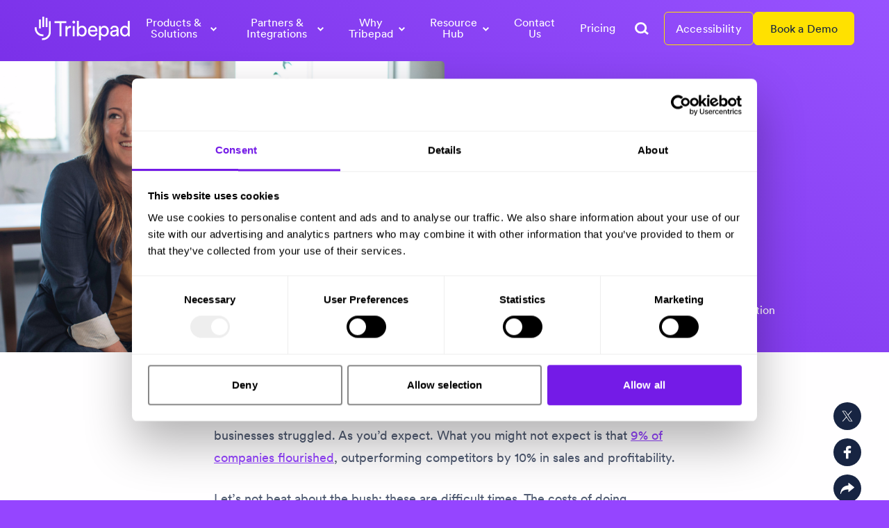

--- FILE ---
content_type: text/html; charset=UTF-8
request_url: https://tribepad.com/article/how-to-build-a-compelling-business-case-for-recruitment-software/
body_size: 168454
content:
<!doctype html>
<html lang="en-GB">
  <head>
	<meta charset="utf-8">
	<meta http-equiv="x-ua-compatible" content="ie=edge">
	<meta name="viewport" content="width=device-width, initial-scale=1, shrink-to-fit=no">
	<script type="text/javascript" data-cookieconsent="ignore">
	window.dataLayer = window.dataLayer || [];

	function gtag() {
		dataLayer.push(arguments);
	}

	gtag("consent", "default", {
		ad_personalization: "denied",
		ad_storage: "denied",
		ad_user_data: "denied",
		analytics_storage: "denied",
		functionality_storage: "denied",
		personalization_storage: "denied",
		security_storage: "granted",
		wait_for_update: 500,
	});
	gtag("set", "ads_data_redaction", true);
	gtag("set", "url_passthrough", true);
</script>
<script type="text/javascript"
		id="Cookiebot"
		src="https://consent.cookiebot.com/uc.js"
		data-implementation="wp"
		data-cbid="f1dee448-531d-460e-b0dd-8f64b2a63d12"
						data-culture="EN"
				data-blockingmode="auto"
	></script>
<meta name='robots' content='index, follow, max-image-preview:large, max-snippet:-1, max-video-preview:-1' />
	<style>img:is([sizes="auto" i], [sizes^="auto," i]) { contain-intrinsic-size: 3000px 1500px }</style>
	
	<!-- This site is optimized with the Yoast SEO plugin v25.9 - https://yoast.com/wordpress/plugins/seo/ -->
	<title>How to build a compelling business case for recruitment software - Tribepad</title>
	<meta name="description" content="Want to implement recruitment software but worried about justifying the purchase to the rest of the business? Let us help you easily build a business case." />
	<link rel="canonical" href="https://tribepad.com/article/how-to-build-a-compelling-business-case-for-recruitment-software/" />
	<meta property="og:locale" content="en_GB" />
	<meta property="og:type" content="article" />
	<meta property="og:title" content="How to build a compelling business case for recruitment software - Tribepad" />
	<meta property="og:description" content="Want to implement recruitment software but worried about justifying the purchase to the rest of the business? Let us help you easily build a business case." />
	<meta property="og:url" content="https://tribepad.com/article/how-to-build-a-compelling-business-case-for-recruitment-software/" />
	<meta property="og:site_name" content="Tribepad" />
	<meta property="article:publisher" content="https://www.facebook.com/Tribepad/" />
	<meta property="article:modified_time" content="2024-09-03T05:48:56+00:00" />
	<meta property="og:image" content="https://tribepad.com/app/uploads/2021/10/Untitled-design-2020-06-18T112917.009.png" />
	<meta property="og:image:width" content="1200" />
	<meta property="og:image:height" content="600" />
	<meta property="og:image:type" content="image/png" />
	<meta name="twitter:card" content="summary_large_image" />
	<meta name="twitter:site" content="@tribepad" />
	<meta name="twitter:label1" content="Est. reading time" />
	<meta name="twitter:data1" content="1 minute" />
	<script type="application/ld+json" class="yoast-schema-graph">{"@context":"https://schema.org","@graph":[{"@type":"WebPage","@id":"https://tribepad.com/article/how-to-build-a-compelling-business-case-for-recruitment-software/","url":"https://tribepad.com/article/how-to-build-a-compelling-business-case-for-recruitment-software/","name":"How to build a compelling business case for recruitment software - Tribepad","isPartOf":{"@id":"https://tribepad.com/#website"},"primaryImageOfPage":{"@id":"https://tribepad.com/article/how-to-build-a-compelling-business-case-for-recruitment-software/#primaryimage"},"image":{"@id":"https://tribepad.com/article/how-to-build-a-compelling-business-case-for-recruitment-software/#primaryimage"},"thumbnailUrl":"https://tribepad.com/app/uploads/2021/10/Untitled-design-2020-06-18T112917.009.png","datePublished":"2020-06-18T14:24:07+00:00","dateModified":"2024-09-03T05:48:56+00:00","description":"Want to implement recruitment software but worried about justifying the purchase to the rest of the business? Let us help you easily build a business case.","breadcrumb":{"@id":"https://tribepad.com/article/how-to-build-a-compelling-business-case-for-recruitment-software/#breadcrumb"},"inLanguage":"en-GB","potentialAction":[{"@type":"ReadAction","target":["https://tribepad.com/article/how-to-build-a-compelling-business-case-for-recruitment-software/"]}]},{"@type":"ImageObject","inLanguage":"en-GB","@id":"https://tribepad.com/article/how-to-build-a-compelling-business-case-for-recruitment-software/#primaryimage","url":"https://tribepad.com/app/uploads/2021/10/Untitled-design-2020-06-18T112917.009.png","contentUrl":"https://tribepad.com/app/uploads/2021/10/Untitled-design-2020-06-18T112917.009.png","width":1200,"height":600,"caption":"Building a recruitment software business case"},{"@type":"BreadcrumbList","@id":"https://tribepad.com/article/how-to-build-a-compelling-business-case-for-recruitment-software/#breadcrumb","itemListElement":[{"@type":"ListItem","position":1,"name":"Home","item":"https://tribepad.com/"},{"@type":"ListItem","position":2,"name":"Articles","item":"https://tribepad.com/article/"},{"@type":"ListItem","position":3,"name":"How to build a compelling business case for recruitment software"}]},{"@type":"WebSite","@id":"https://tribepad.com/#website","url":"https://tribepad.com/","name":"Tribepad","description":"Cloud-based Recruitment Software","publisher":{"@id":"https://tribepad.com/#organization"},"potentialAction":[{"@type":"SearchAction","target":{"@type":"EntryPoint","urlTemplate":"https://tribepad.com/?s={search_term_string}"},"query-input":{"@type":"PropertyValueSpecification","valueRequired":true,"valueName":"search_term_string"}}],"inLanguage":"en-GB"},{"@type":"Organization","@id":"https://tribepad.com/#organization","name":"Tribepad","url":"https://tribepad.com/","logo":{"@type":"ImageObject","inLanguage":"en-GB","@id":"https://tribepad.com/#/schema/logo/image/","url":"https://tribepad.com/app/uploads/2022/04/Tribepad-logo-jpeg-1.jpg","contentUrl":"https://tribepad.com/app/uploads/2022/04/Tribepad-logo-jpeg-1.jpg","width":400,"height":200,"caption":"Tribepad"},"image":{"@id":"https://tribepad.com/#/schema/logo/image/"},"sameAs":["https://www.facebook.com/Tribepad/","https://x.com/tribepad"]}]}</script>
	<!-- / Yoast SEO plugin. -->


<style id='safe-svg-svg-icon-style-inline-css' type='text/css'>
.safe-svg-cover{text-align:center}.safe-svg-cover .safe-svg-inside{display:inline-block;max-width:100%}.safe-svg-cover svg{fill:currentColor;height:100%;max-height:100%;max-width:100%;width:100%}

</style>
<style id='global-styles-inline-css' type='text/css'>
:root{--wp--preset--aspect-ratio--square: 1;--wp--preset--aspect-ratio--4-3: 4/3;--wp--preset--aspect-ratio--3-4: 3/4;--wp--preset--aspect-ratio--3-2: 3/2;--wp--preset--aspect-ratio--2-3: 2/3;--wp--preset--aspect-ratio--16-9: 16/9;--wp--preset--aspect-ratio--9-16: 9/16;--wp--preset--color--black: #000000;--wp--preset--color--cyan-bluish-gray: #abb8c3;--wp--preset--color--white: #ffffff;--wp--preset--color--pale-pink: #f78da7;--wp--preset--color--vivid-red: #cf2e2e;--wp--preset--color--luminous-vivid-orange: #ff6900;--wp--preset--color--luminous-vivid-amber: #fcb900;--wp--preset--color--light-green-cyan: #7bdcb5;--wp--preset--color--vivid-green-cyan: #00d084;--wp--preset--color--pale-cyan-blue: #8ed1fc;--wp--preset--color--vivid-cyan-blue: #0693e3;--wp--preset--color--vivid-purple: #9b51e0;--wp--preset--gradient--vivid-cyan-blue-to-vivid-purple: linear-gradient(135deg,rgba(6,147,227,1) 0%,rgb(155,81,224) 100%);--wp--preset--gradient--light-green-cyan-to-vivid-green-cyan: linear-gradient(135deg,rgb(122,220,180) 0%,rgb(0,208,130) 100%);--wp--preset--gradient--luminous-vivid-amber-to-luminous-vivid-orange: linear-gradient(135deg,rgba(252,185,0,1) 0%,rgba(255,105,0,1) 100%);--wp--preset--gradient--luminous-vivid-orange-to-vivid-red: linear-gradient(135deg,rgba(255,105,0,1) 0%,rgb(207,46,46) 100%);--wp--preset--gradient--very-light-gray-to-cyan-bluish-gray: linear-gradient(135deg,rgb(238,238,238) 0%,rgb(169,184,195) 100%);--wp--preset--gradient--cool-to-warm-spectrum: linear-gradient(135deg,rgb(74,234,220) 0%,rgb(151,120,209) 20%,rgb(207,42,186) 40%,rgb(238,44,130) 60%,rgb(251,105,98) 80%,rgb(254,248,76) 100%);--wp--preset--gradient--blush-light-purple: linear-gradient(135deg,rgb(255,206,236) 0%,rgb(152,150,240) 100%);--wp--preset--gradient--blush-bordeaux: linear-gradient(135deg,rgb(254,205,165) 0%,rgb(254,45,45) 50%,rgb(107,0,62) 100%);--wp--preset--gradient--luminous-dusk: linear-gradient(135deg,rgb(255,203,112) 0%,rgb(199,81,192) 50%,rgb(65,88,208) 100%);--wp--preset--gradient--pale-ocean: linear-gradient(135deg,rgb(255,245,203) 0%,rgb(182,227,212) 50%,rgb(51,167,181) 100%);--wp--preset--gradient--electric-grass: linear-gradient(135deg,rgb(202,248,128) 0%,rgb(113,206,126) 100%);--wp--preset--gradient--midnight: linear-gradient(135deg,rgb(2,3,129) 0%,rgb(40,116,252) 100%);--wp--preset--font-size--small: 13px;--wp--preset--font-size--medium: 20px;--wp--preset--font-size--large: 36px;--wp--preset--font-size--x-large: 42px;--wp--preset--spacing--20: 0.44rem;--wp--preset--spacing--30: 0.67rem;--wp--preset--spacing--40: 1rem;--wp--preset--spacing--50: 1.5rem;--wp--preset--spacing--60: 2.25rem;--wp--preset--spacing--70: 3.38rem;--wp--preset--spacing--80: 5.06rem;--wp--preset--shadow--natural: 6px 6px 9px rgba(0, 0, 0, 0.2);--wp--preset--shadow--deep: 12px 12px 50px rgba(0, 0, 0, 0.4);--wp--preset--shadow--sharp: 6px 6px 0px rgba(0, 0, 0, 0.2);--wp--preset--shadow--outlined: 6px 6px 0px -3px rgba(255, 255, 255, 1), 6px 6px rgba(0, 0, 0, 1);--wp--preset--shadow--crisp: 6px 6px 0px rgba(0, 0, 0, 1);}:where(body) { margin: 0; }.wp-site-blocks > .alignleft { float: left; margin-right: 2em; }.wp-site-blocks > .alignright { float: right; margin-left: 2em; }.wp-site-blocks > .aligncenter { justify-content: center; margin-left: auto; margin-right: auto; }:where(.is-layout-flex){gap: 0.5em;}:where(.is-layout-grid){gap: 0.5em;}.is-layout-flow > .alignleft{float: left;margin-inline-start: 0;margin-inline-end: 2em;}.is-layout-flow > .alignright{float: right;margin-inline-start: 2em;margin-inline-end: 0;}.is-layout-flow > .aligncenter{margin-left: auto !important;margin-right: auto !important;}.is-layout-constrained > .alignleft{float: left;margin-inline-start: 0;margin-inline-end: 2em;}.is-layout-constrained > .alignright{float: right;margin-inline-start: 2em;margin-inline-end: 0;}.is-layout-constrained > .aligncenter{margin-left: auto !important;margin-right: auto !important;}.is-layout-constrained > :where(:not(.alignleft):not(.alignright):not(.alignfull)){margin-left: auto !important;margin-right: auto !important;}body .is-layout-flex{display: flex;}.is-layout-flex{flex-wrap: wrap;align-items: center;}.is-layout-flex > :is(*, div){margin: 0;}body .is-layout-grid{display: grid;}.is-layout-grid > :is(*, div){margin: 0;}body{padding-top: 0px;padding-right: 0px;padding-bottom: 0px;padding-left: 0px;}a:where(:not(.wp-element-button)){text-decoration: underline;}:root :where(.wp-element-button, .wp-block-button__link){background-color: #32373c;border-width: 0;color: #fff;font-family: inherit;font-size: inherit;line-height: inherit;padding: calc(0.667em + 2px) calc(1.333em + 2px);text-decoration: none;}.has-black-color{color: var(--wp--preset--color--black) !important;}.has-cyan-bluish-gray-color{color: var(--wp--preset--color--cyan-bluish-gray) !important;}.has-white-color{color: var(--wp--preset--color--white) !important;}.has-pale-pink-color{color: var(--wp--preset--color--pale-pink) !important;}.has-vivid-red-color{color: var(--wp--preset--color--vivid-red) !important;}.has-luminous-vivid-orange-color{color: var(--wp--preset--color--luminous-vivid-orange) !important;}.has-luminous-vivid-amber-color{color: var(--wp--preset--color--luminous-vivid-amber) !important;}.has-light-green-cyan-color{color: var(--wp--preset--color--light-green-cyan) !important;}.has-vivid-green-cyan-color{color: var(--wp--preset--color--vivid-green-cyan) !important;}.has-pale-cyan-blue-color{color: var(--wp--preset--color--pale-cyan-blue) !important;}.has-vivid-cyan-blue-color{color: var(--wp--preset--color--vivid-cyan-blue) !important;}.has-vivid-purple-color{color: var(--wp--preset--color--vivid-purple) !important;}.has-black-background-color{background-color: var(--wp--preset--color--black) !important;}.has-cyan-bluish-gray-background-color{background-color: var(--wp--preset--color--cyan-bluish-gray) !important;}.has-white-background-color{background-color: var(--wp--preset--color--white) !important;}.has-pale-pink-background-color{background-color: var(--wp--preset--color--pale-pink) !important;}.has-vivid-red-background-color{background-color: var(--wp--preset--color--vivid-red) !important;}.has-luminous-vivid-orange-background-color{background-color: var(--wp--preset--color--luminous-vivid-orange) !important;}.has-luminous-vivid-amber-background-color{background-color: var(--wp--preset--color--luminous-vivid-amber) !important;}.has-light-green-cyan-background-color{background-color: var(--wp--preset--color--light-green-cyan) !important;}.has-vivid-green-cyan-background-color{background-color: var(--wp--preset--color--vivid-green-cyan) !important;}.has-pale-cyan-blue-background-color{background-color: var(--wp--preset--color--pale-cyan-blue) !important;}.has-vivid-cyan-blue-background-color{background-color: var(--wp--preset--color--vivid-cyan-blue) !important;}.has-vivid-purple-background-color{background-color: var(--wp--preset--color--vivid-purple) !important;}.has-black-border-color{border-color: var(--wp--preset--color--black) !important;}.has-cyan-bluish-gray-border-color{border-color: var(--wp--preset--color--cyan-bluish-gray) !important;}.has-white-border-color{border-color: var(--wp--preset--color--white) !important;}.has-pale-pink-border-color{border-color: var(--wp--preset--color--pale-pink) !important;}.has-vivid-red-border-color{border-color: var(--wp--preset--color--vivid-red) !important;}.has-luminous-vivid-orange-border-color{border-color: var(--wp--preset--color--luminous-vivid-orange) !important;}.has-luminous-vivid-amber-border-color{border-color: var(--wp--preset--color--luminous-vivid-amber) !important;}.has-light-green-cyan-border-color{border-color: var(--wp--preset--color--light-green-cyan) !important;}.has-vivid-green-cyan-border-color{border-color: var(--wp--preset--color--vivid-green-cyan) !important;}.has-pale-cyan-blue-border-color{border-color: var(--wp--preset--color--pale-cyan-blue) !important;}.has-vivid-cyan-blue-border-color{border-color: var(--wp--preset--color--vivid-cyan-blue) !important;}.has-vivid-purple-border-color{border-color: var(--wp--preset--color--vivid-purple) !important;}.has-vivid-cyan-blue-to-vivid-purple-gradient-background{background: var(--wp--preset--gradient--vivid-cyan-blue-to-vivid-purple) !important;}.has-light-green-cyan-to-vivid-green-cyan-gradient-background{background: var(--wp--preset--gradient--light-green-cyan-to-vivid-green-cyan) !important;}.has-luminous-vivid-amber-to-luminous-vivid-orange-gradient-background{background: var(--wp--preset--gradient--luminous-vivid-amber-to-luminous-vivid-orange) !important;}.has-luminous-vivid-orange-to-vivid-red-gradient-background{background: var(--wp--preset--gradient--luminous-vivid-orange-to-vivid-red) !important;}.has-very-light-gray-to-cyan-bluish-gray-gradient-background{background: var(--wp--preset--gradient--very-light-gray-to-cyan-bluish-gray) !important;}.has-cool-to-warm-spectrum-gradient-background{background: var(--wp--preset--gradient--cool-to-warm-spectrum) !important;}.has-blush-light-purple-gradient-background{background: var(--wp--preset--gradient--blush-light-purple) !important;}.has-blush-bordeaux-gradient-background{background: var(--wp--preset--gradient--blush-bordeaux) !important;}.has-luminous-dusk-gradient-background{background: var(--wp--preset--gradient--luminous-dusk) !important;}.has-pale-ocean-gradient-background{background: var(--wp--preset--gradient--pale-ocean) !important;}.has-electric-grass-gradient-background{background: var(--wp--preset--gradient--electric-grass) !important;}.has-midnight-gradient-background{background: var(--wp--preset--gradient--midnight) !important;}.has-small-font-size{font-size: var(--wp--preset--font-size--small) !important;}.has-medium-font-size{font-size: var(--wp--preset--font-size--medium) !important;}.has-large-font-size{font-size: var(--wp--preset--font-size--large) !important;}.has-x-large-font-size{font-size: var(--wp--preset--font-size--x-large) !important;}
:where(.wp-block-post-template.is-layout-flex){gap: 1.25em;}:where(.wp-block-post-template.is-layout-grid){gap: 1.25em;}
:where(.wp-block-columns.is-layout-flex){gap: 2em;}:where(.wp-block-columns.is-layout-grid){gap: 2em;}
:root :where(.wp-block-pullquote){font-size: 1.5em;line-height: 1.6;}
</style>
<link rel="stylesheet" href="https://tribepad.com/app/themes/tribepad/dist/styles/main.css?id=750f391c20ace530efd2" media="print" onload="this.media='all'"><link rel="stylesheet" href="https://tribepad.com/app/themes/tribepad/dist/styles/critical.css?id=2a6d9565e97a87bc49e2" media="print" onload="this.media='all'"><script type="text/javascript" src="https://tribepad.com/wp/wp-includes/js/jquery/jquery.min.js?ver=3.7.1" id="jquery-core-js"></script>
<script type="text/javascript" src="https://tribepad.com/app/themes/tribepad/dist/scripts/manifest.js?ver=d3b62567ffadadc6c04e26dc9812a4a9" id="sage/manifest.js-js" data-cookieconsent="ignore"></script>
<script type="text/javascript" src="https://assets.calendly.com/assets/external/widget.js" id="calendly-js"></script>

<link rel='shortlink' href='https://tribepad.com/?p=6677' />
<!-- Google tag (gtag.js) -->
<script async src="https://www.googletagmanager.com/gtag/js?id=G-HLS3JZ6X28"></script>
<script>
  window.dataLayer = window.dataLayer || [];
  function gtag(){dataLayer.push(arguments);}
  gtag('js', new Date());

  gtag('config', 'G-HLS3JZ6X28');
</script>
<!-- Google Tag Manager -->
<script>(function(w,d,s,l,i){w[l]=w[l]||[];w[l].push({'gtm.start':
new Date().getTime(),event:'gtm.js'});var f=d.getElementsByTagName(s)[0],
j=d.createElement(s),dl=l!='dataLayer'?'&l='+l:'';j.async=true;j.src=
'https://www.googletagmanager.com/gtm.js?id='+i+dl;f.parentNode.insertBefore(j,f);
})(window,document,'script','dataLayer','GTM-WT9KV7L');</script>
<!-- End Google Tag Manager -->
<script type="text/javascript" async src="https://bot.leadoo.com/bot/dynamic.js?company=6643cf44"></script>


<!-- Bing webmaster -->
<meta name="msvalidate.01" content="FBD48A4A36A873E5B51C856D9E79C5F6" /><link rel="llms-sitemap" href="https://tribepad.com/llms.txt" />
<link rel="icon" href="https://tribepad.com/app/uploads/2023/12/cropped-Untitled-design-5-1-32x32.png" sizes="32x32" />
<link rel="icon" href="https://tribepad.com/app/uploads/2023/12/cropped-Untitled-design-5-1-192x192.png" sizes="192x192" />
<link rel="apple-touch-icon" href="https://tribepad.com/app/uploads/2023/12/cropped-Untitled-design-5-1-180x180.png" />
<meta name="msapplication-TileImage" content="https://tribepad.com/app/uploads/2023/12/cropped-Untitled-design-5-1-270x270.png" />

	<link href="https://tribepad.com/app/themes/tribepad/dist/favicons/apple-touch-icon.png" rel="apple-touch-icon" sizes="180x180">
	<link type="image/png" href="https://tribepad.com/app/themes/tribepad/dist/favicons/favicon-32x32.png" rel="icon" sizes="32x32">
	<link type="image/png" href="https://tribepad.com/app/themes/tribepad/dist/favicons/favicon-16x16.png" rel="icon" sizes="16x16">
	<link href="https://tribepad.com/app/themes/tribepad/dist/favicons/site.webmanifest" rel="manifest">
	<link href="https://tribepad.com/app/themes/tribepad/dist/favicons/safari-pinned-tab.svg" rel="mask-icon" color="#5bbad5">
	<link href="https://tribepad.com/app/themes/tribepad/dist/favicons/favicon.ico" rel="shortcut icon">
	<meta name="msapplication-TileColor" content="#da532c">
	<meta name="msapplication-config" content="https://tribepad.com/app/themes/tribepad/dist/favicons/browserconfig.xml">
	<meta name="theme-color" content="#ffffff">

	<link type="font/woff2" href="https://tribepad.com/app/themes/tribepad/dist/fonts/CircularXXSub-BookSubset.woff2" rel="preload" as="font" crossorigin>
	<link type="font/woff2" href="https://tribepad.com/app/themes/tribepad/dist/fonts/CircularXXSub-MediumSubset.woff2" rel="preload" as="font" crossorigin>

	<style>
  :root {
          --article: #00a75d;
          --case_study: #a077df;
          --video: #00b0db;
          --webinar: #ec6726;
          --whitepaper: #e58b10;
          --masterclass: #e58b10;
          --productupdate: #172542;
          --magazine: #1e73be;
      }
</style>
	

	<!-- Google tag (gtag.js) -->
	
	<!-- Google Tag Manager -->
	
	<!-- End Google Tag Manager -->

	<!-- Google Consent Mode -->
	
	<!-- End Google Consent Mode-->

	<!-- Google Tag Manager -->
	
	<!-- End Google Tag Manager -->
	<!-- Cookiebot CMP-->
	
	<!-- End Cookiebot CMP -->
</head>
  <body class="wp-singular article-template-default single single-article postid-6677 wp-theme-tribepadresources kota how-to-build-a-compelling-business-case-for-recruitment-software app-data index-data singular-data single-data single-article-data single-article-how-to-build-a-compelling-business-case-for-recruitment-software-data">
    <!-- Google Tag Manager (noscript) -->
<noscript><iframe src="https://www.googletagmanager.com/ns.html?id=GTM-WT9KV7L"
height="0" width="0" style="display:none;visibility:hidden"></iframe></noscript>
<!-- End Google Tag Manager (noscript) -->    <script>
  window.fbAsyncInit = function() {
    FB.init({
      appId            : '3808927962767539',
      autoLogAppEvents : true,
      xfbml            : true,
      version          : 'v12.0'
    });
  };
</script>
<script async defer crossorigin="anonymous" src="https://connect.facebook.net/en_US/sdk.js"></script>  
        <a id="skip-to-content" href="#content" tabindex="0">Skip to content</a>
<header class="c-header js-header">

	<a class="c-header__logo js-header-element" href="https://tribepad.com/" aria-label="tribepad recruitment software">
		<svg xmlns="http://www.w3.org/2000/svg" viewBox="0 0 180.165 43.617" class="">
  <title>tribepad recruitment software</title>
  <g id="Layer_2" data-name="Layer 2" transform="translate(0 -2)">
    <g id="Layer_1" data-name="Layer 1" transform="translate(0 2)">
      <path id="Path_42" data-name="Path 42" d="M51.813,28.611v12.4a14.873,14.873,0,0,1-14.806,14.9H35.29V52.436h1.717A11.419,11.419,0,0,0,48.375,41.013v-12.4a2.356,2.356,0,0,1,0-.24V21h3.419v7.611" transform="translate(-21.423 -12.748)" fill="#fff"/>
      <rect id="Rectangle_410" data-name="Rectangle 410" width="3.399" height="16.963" transform="translate(20.728 2.232)" fill="#fff"/>
      <rect id="Rectangle_411" data-name="Rectangle 411" width="3.399" height="19.199" transform="translate(14.429)" fill="#fff"/>
      <path id="Path_43" data-name="Path 43" d="M16.523,62.848v3.462H14.806A14.873,14.873,0,0,1,0,51.409V49.68H3.45v1.729A11.419,11.419,0,0,0,14.806,62.848Z" transform="translate(0 -30.159)" fill="#fff"/>
      <rect id="Rectangle_412" data-name="Rectangle 412" width="3.399" height="16.551" transform="translate(8.134 5.112)" fill="#fff"/>
      <path id="Path_44" data-name="Path 44" d="M108.813,24.524V48.859h-3.835V24.524H95.7V20.94h22.386v3.584Z" transform="translate(-58.095 -12.712)" fill="#fff"/>
      <path id="Path_45" data-name="Path 45" d="M158.342,47.045a11.473,11.473,0,0,0-1.607-.118c-3.093,0-5.167,1.654-5.167,5.827v9.494H147.89V43.3h3.6v3.309a5.885,5.885,0,0,1,5.635-3.623,6.941,6.941,0,0,1,1.214.118Z" transform="translate(-89.777 -26.097)" fill="#fff"/>
      <path id="Path_46" data-name="Path 46" d="M182.281,28.613h3.639V47.557h-3.639Zm1.8-9.824a2.645,2.645,0,1,1-1.866.794,2.66,2.66,0,0,1,1.866-.794" transform="translate(-110.156 -11.406)" fill="#fff"/>
      <path id="Path_47" data-name="Path 47" d="M212.369,31.727c-3.25,0-5.6,2.558-5.6,6.653s2.358,6.774,5.6,6.774c3.364,0,5.556-2.68,5.556-6.774s-2.153-6.653-5.556-6.653m-9.2,16.225V19.44h3.639V31.688a6.858,6.858,0,0,1,6.224-3.23c5.713,0,8.645,4.409,8.645,9.922,0,5.631-3.167,10.079-8.767,10.079a6.708,6.708,0,0,1-6.106-3.265v2.751Z" transform="translate(-123.335 -11.801)" fill="#fff"/>
      <path id="Path_48" data-name="Path 48" d="M270.709,50.36a4.757,4.757,0,0,0-5.167-4.845,5.081,5.081,0,0,0-5.128,4.845Zm3.717,6.024a8.536,8.536,0,0,1-8.452,5.985c-5.049,0-9.474-3.7-9.474-10.118,0-5.945,4.267-10,9-10,5.792,0,9.038,4.016,9.038,9.922a8.31,8.31,0,0,1-.079,1.179H260.3a5.609,5.609,0,0,0,5.678,5.749,5.128,5.128,0,0,0,5.281-3.819Z" transform="translate(-155.71 -25.648)" fill="#fff"/>
      <path id="Path_49" data-name="Path 49" d="M319.191,45.931c-3.364,0-5.6,2.837-5.6,6.617,0,3.9,2.232,6.68,5.6,6.68s5.56-2.794,5.56-6.68c0-3.78-2.114-6.617-5.56-6.617M310,69.508V43.082h3.56v2.951a6.925,6.925,0,0,1,6.287-3.383c5.635,0,8.645,4.37,8.645,9.883,0,5.631-3.25,10-8.767,10a6.973,6.973,0,0,1-6.106-3.069V69.508Z" transform="translate(-188.187 -25.891)" fill="#fff"/>
      <path id="Path_50" data-name="Path 50" d="M375.754,53.669V52.8l-5.765.868c-1.572.236-2.751,1.14-2.751,2.833a2.859,2.859,0,0,0,3.049,2.751c3.014,0,5.442-1.458,5.442-5.592M369.2,50.95l5.108-.747c1.135-.157,1.45-.751,1.45-1.419,0-1.851-1.214-3.387-4.071-3.387a4.007,4.007,0,0,0-4.267,3.819l-3.536-.825c.393-3.623,3.639-6.142,7.71-6.142,5.635,0,7.828,3.226,7.828,6.928v9.478a17.853,17.853,0,0,0,.236,3.112h-3.6a13.882,13.882,0,0,1-.2-2.558,6.856,6.856,0,0,1-6.067,3.144c-3.835,0-6.287-2.676-6.287-5.67,0-3.387,2.468-5.277,5.717-5.749" transform="translate(-220.671 -25.648)" fill="#fff"/>
      <path id="Path_51" data-name="Path 51" d="M420.667,45.15c3.364,0,5.438-2.951,5.438-6.849s-2.035-6.578-5.4-6.578-5.56,2.751-5.56,6.656,1.984,6.77,5.521,6.77m5.478-.118a6.3,6.3,0,0,1-5.831,3.387c-5.5,0-8.924-4.409-8.924-10.04,0-5.356,3.6-9.922,8.924-9.922,3.328,0,5.128,1.65,5.753,3.187V19.4h3.639V44.391a30.019,30.019,0,0,0,.2,3.505h-3.56a15.9,15.9,0,0,1-.2-2.558Z" transform="translate(-249.737 -11.777)" fill="#fff"/>
    </g>
  </g>
</svg>
	</a>

	<nav class="c-navigation js-desktop-navigation c-header__navigation-desktop">
  <div class="c-navigation__contents js-header-element">
    <a class="c-navigation__item c-navigation__home-link" href="/">
      Home
    </a>
          
              <button class="c-navigation__item js-navigation-parent" data-menu="Products &amp; Solutions">
          <span>Products &amp; Solutions</span> 
          <svg xmlns="http://www.w3.org/2000/svg" width="9.17" height="5.999" viewBox="0 0 9.17 5.999" fill="currentColor" class="chevron chevron-down">
  <path id="arrow-right" d="M7.707,8.463,6.293,7.049,9.464,3.878,6.293.707,7.707-.707l4.585,4.585Z" transform="translate(8.463 -6.293) rotate(90)"/>
</svg>
        </button> 

        <div class="js-desktop-subnavigation">
    <div class="c-navigation__submenu c-navigation__submenu-desktop js-navigation-submenu" data-parent="Products &amp; Solutions">
      <div class="c-navigation__submenu-layout">
                  <div class="c-navigation__list" style="--hover-color: #a077df">
                          <h3 class="c-navigation__title js-submenu-element">
                Recruitment Software
              </h3>
                        <ul>
                              <li class="c-navigation__list-item js-submenu-element ">
                  <a href="https://tribepad.com/applicant-tracking-system/">
                                          <?xml version="1.0" encoding="UTF-8"?> <svg xmlns="http://www.w3.org/2000/svg" xmlns:xlink="http://www.w3.org/1999/xlink" width="50" zoomAndPan="magnify" viewBox="0 0 37.5 37.499999" height="50" preserveAspectRatio="xMidYMid meet" version="1.0"><defs><clipPath id="23a53f78ee"><path d="M 0 0 L 37.007812 0 L 37.007812 37.007812 L 0 37.007812 Z M 0 0 " clip-rule="nonzero"></path></clipPath><clipPath id="3cfe1916db"><path d="M 22 19 L 35.027344 19 L 35.027344 28 L 22 28 Z M 22 19 " clip-rule="nonzero"></path></clipPath><clipPath id="953542edd4"><path d="M 1.722656 19 L 15 19 L 15 28 L 1.722656 28 Z M 1.722656 19 " clip-rule="nonzero"></path></clipPath><clipPath id="d00029dea3"><path d="M 9 20 L 29 20 L 29 30.523438 L 9 30.523438 Z M 9 20 " clip-rule="nonzero"></path></clipPath><clipPath id="56a9986616"><path d="M 12 6.839844 L 25 6.839844 L 25 19 L 12 19 Z M 12 6.839844 " clip-rule="nonzero"></path></clipPath></defs><g clip-path="url(#23a53f78ee)"><path fill="#ffffff" d="M 0 0 L 37.007812 0 L 37.007812 37.007812 L 0 37.007812 Z M 0 0 " fill-opacity="1" fill-rule="nonzero"></path><path fill="#f1e7ff" d="M 0 0 L 37.007812 0 L 37.007812 37.007812 L 0 37.007812 Z M 0 0 " fill-opacity="1" fill-rule="nonzero"></path></g><g clip-path="url(#3cfe1916db)"><path fill="#984fff" d="M 28.175781 27.40625 L 35.234375 27.40625 C 34.390625 20.910156 31.144531 19.148438 27.265625 19.148438 C 25.570312 19.148438 24 19.484375 22.695312 20.402344 C 25.421875 21.484375 27.234375 23.804688 28.175781 27.40625 " fill-opacity="1" fill-rule="nonzero"></path></g><path fill="#984fff" d="M 27.265625 7.878906 C 26.011719 7.878906 24.871094 8.34375 23.996094 9.105469 C 24.714844 10.15625 25.132812 11.421875 25.132812 12.789062 C 25.132812 14.195312 24.683594 15.492188 23.925781 16.5625 C 24.8125 17.359375 25.980469 17.851562 27.265625 17.851562 C 30.019531 17.851562 32.253906 15.617188 32.253906 12.867188 C 32.253906 10.109375 30.019531 7.878906 27.265625 7.878906 " fill-opacity="1" fill-rule="nonzero"></path><g clip-path="url(#953542edd4)"><path fill="#984fff" d="M 8.839844 27.40625 L 1.785156 27.40625 C 2.625 20.910156 5.871094 19.148438 9.75 19.148438 C 11.445312 19.148438 13.019531 19.484375 14.324219 20.402344 C 11.59375 21.484375 9.78125 23.804688 8.839844 27.40625 " fill-opacity="1" fill-rule="nonzero"></path></g><path fill="#984fff" d="M 9.75 7.878906 C 11.003906 7.878906 12.144531 8.34375 13.019531 9.105469 C 12.304688 10.15625 11.886719 11.421875 11.886719 12.789062 C 11.886719 14.195312 12.332031 15.492188 13.089844 16.5625 C 12.207031 17.359375 11.035156 17.851562 9.75 17.851562 C 7 17.851562 4.761719 15.617188 4.761719 12.867188 C 4.761719 10.109375 7 7.878906 9.75 7.878906 " fill-opacity="1" fill-rule="nonzero"></path><g clip-path="url(#d00029dea3)"><path fill="#984fff" d="M 28.019531 30.148438 C 27.015625 22.390625 23.140625 20.289062 18.507812 20.289062 C 13.875 20.289062 10.003906 22.390625 9 30.148438 L 28.019531 30.148438 " fill-opacity="1" fill-rule="nonzero"></path></g><g clip-path="url(#56a9986616)"><path fill="#984fff" d="M 24.460938 12.789062 C 24.460938 16.074219 21.792969 18.742188 18.507812 18.742188 C 15.222656 18.742188 12.554688 16.074219 12.554688 12.789062 C 12.554688 9.5 15.222656 6.835938 18.507812 6.835938 C 21.792969 6.835938 24.460938 9.5 24.460938 12.789062 " fill-opacity="1" fill-rule="nonzero"></path></g></svg> 
                                        Applicant Tracking System
                  </a>
                </li>
                              <li class="c-navigation__list-item js-submenu-element  c-navigation__list-item--grandchild ">
                  <a href="https://tribepad.com/attraction-sourcing/">
                                          <?xml version="1.0" encoding="UTF-8"?> <svg xmlns="http://www.w3.org/2000/svg" xmlns:xlink="http://www.w3.org/1999/xlink" width="50" zoomAndPan="magnify" viewBox="0 0 37.5 37.499999" height="50" preserveAspectRatio="xMidYMid meet" version="1.0"><defs><clipPath id="8021c6578e"><path d="M 0 0 L 37.007812 0 L 37.007812 37.007812 L 0 37.007812 Z M 0 0 " clip-rule="nonzero"></path></clipPath><clipPath id="a26b7c5f2a"><path d="M 18 2.589844 L 23 2.589844 L 23 9 L 18 9 Z M 18 2.589844 " clip-rule="nonzero"></path></clipPath><clipPath id="4c2fdf0e50"><path d="M 30 13 L 34.417969 13 L 34.417969 20 L 30 20 Z M 30 13 " clip-rule="nonzero"></path></clipPath><clipPath id="cacda9bc20"><path d="M 3 7 L 31 7 L 31 34.417969 L 3 34.417969 Z M 3 7 " clip-rule="nonzero"></path></clipPath></defs><g clip-path="url(#8021c6578e)"><path fill="#ffffff" d="M 0 0 L 37.007812 0 L 37.007812 37.007812 L 0 37.007812 Z M 0 0 " fill-opacity="1" fill-rule="nonzero"></path><path fill="#f1e7ff" d="M 0 0 L 37.007812 0 L 37.007812 37.007812 L 0 37.007812 Z M 0 0 " fill-opacity="1" fill-rule="nonzero"></path></g><g clip-path="url(#a26b7c5f2a)"><path fill="#984fff" d="M 22.691406 2.773438 C 22.46875 2.59375 22.175781 2.59375 21.949219 2.78125 C 21.011719 3.558594 20.070312 4.335938 19.132812 5.117188 C 18.9375 5.28125 18.867188 5.507812 18.945312 5.742188 C 19.019531 5.972656 19.207031 6.117188 19.464844 6.132812 C 19.527344 6.136719 19.589844 6.140625 19.65625 6.140625 L 19.566406 6.292969 C 19.34375 6.667969 19.132812 7.019531 18.929688 7.378906 C 18.863281 7.496094 18.832031 7.625 18.804688 7.738281 C 18.792969 7.78125 18.78125 7.828125 18.769531 7.871094 L 18.738281 7.976562 L 19.015625 8.3125 L 19.074219 8.328125 C 19.15625 8.351562 19.234375 8.363281 19.308594 8.363281 C 19.464844 8.363281 19.605469 8.3125 19.730469 8.207031 C 20.636719 7.449219 21.546875 6.699219 22.457031 5.949219 L 22.503906 5.910156 C 22.71875 5.730469 22.796875 5.523438 22.730469 5.289062 C 22.660156 5.035156 22.457031 4.882812 22.175781 4.871094 C 22.121094 4.871094 22.070312 4.871094 22.015625 4.871094 C 22.234375 4.472656 22.449219 4.101562 22.664062 3.742188 L 22.796875 3.511719 C 22.953125 3.25 22.910156 2.953125 22.691406 2.773438 " fill-opacity="1" fill-rule="nonzero"></path></g><g clip-path="url(#4c2fdf0e50)"><path fill="#984fff" d="M 33.679688 15.761719 C 33.625 15.761719 33.570312 15.765625 33.519531 15.765625 C 33.722656 15.359375 33.929688 14.984375 34.132812 14.617188 L 34.261719 14.386719 C 34.40625 14.117188 34.355469 13.824219 34.132812 13.652344 C 33.902344 13.476562 33.613281 13.488281 33.390625 13.679688 C 32.472656 14.484375 31.558594 15.289062 30.648438 16.097656 C 30.457031 16.269531 30.390625 16.496094 30.472656 16.726562 C 30.554688 16.960938 30.75 17.097656 31.003906 17.105469 C 31.070312 17.105469 31.132812 17.109375 31.199219 17.109375 L 31.113281 17.261719 C 30.902344 17.640625 30.703125 18 30.507812 18.367188 C 30.445312 18.484375 30.421875 18.609375 30.394531 18.726562 C 30.382812 18.773438 30.375 18.820312 30.363281 18.863281 L 30.335938 18.96875 L 30.621094 19.292969 L 30.679688 19.308594 C 30.757812 19.328125 30.828125 19.339844 30.894531 19.339844 C 31.0625 19.339844 31.207031 19.285156 31.335938 19.167969 C 32.226562 18.378906 33.121094 17.59375 34.015625 16.808594 L 34.039062 16.789062 C 34.25 16.605469 34.320312 16.394531 34.246094 16.164062 C 34.167969 15.910156 33.960938 15.765625 33.679688 15.761719 " fill-opacity="1" fill-rule="nonzero"></path></g><g clip-path="url(#cacda9bc20)"><path fill="#984fff" d="M 26.488281 25.378906 C 25.421875 24.304688 24.328125 23.210938 23.257812 22.132812 C 24.152344 21.242188 25.082031 20.3125 25.996094 19.402344 C 27.0625 20.464844 28.160156 21.558594 29.238281 22.636719 C 28.320312 23.550781 27.394531 24.472656 26.488281 25.378906 Z M 14.90625 8.28125 C 15.96875 9.34375 17.0625 10.441406 18.148438 11.527344 C 17.230469 12.4375 16.304688 13.363281 15.394531 14.269531 C 14.320312 13.191406 13.226562 12.09375 12.15625 11.023438 C 13.058594 10.125 13.988281 9.195312 14.90625 8.28125 Z M 30.019531 22.289062 C 28.835938 21.097656 27.648438 19.910156 26.460938 18.722656 C 26.027344 18.289062 25.933594 18.289062 25.496094 18.726562 C 22.796875 21.417969 20.105469 24.113281 17.398438 26.800781 C 16 28.191406 13.949219 28.570312 12.164062 27.792969 C 10.410156 27.03125 9.261719 25.261719 9.3125 23.347656 C 9.347656 22.042969 9.851562 20.933594 10.78125 20.007812 C 13.480469 17.320312 16.175781 14.625 18.875 11.933594 C 19.207031 11.601562 19.207031 11.453125 18.878906 11.125 C 17.675781 9.921875 16.476562 8.714844 15.273438 7.511719 C 14.949219 7.1875 14.808594 7.1875 14.488281 7.507812 C 13.757812 8.230469 13.03125 8.960938 12.300781 9.6875 C 10.324219 11.660156 8.335938 13.621094 6.375 15.609375 C 3.640625 18.382812 2.597656 21.71875 3.277344 25.546875 C 4.183594 30.652344 8.785156 34.421875 14.601562 34.421875 C 16.953125 34.382812 19.519531 33.425781 21.609375 31.386719 C 24.445312 28.625 27.222656 25.804688 30.027344 23.007812 C 30.300781 22.734375 30.300781 22.570312 30.019531 22.289062 " fill-opacity="1" fill-rule="nonzero"></path></g></svg> 
                                        Attraction &#038; Sourcing
                  </a>
                </li>
                              <li class="c-navigation__list-item js-submenu-element  c-navigation__list-item--grandchild ">
                  <a href="https://tribepad.com/careers-site/">
                                          <?xml version="1.0" encoding="UTF-8"?> <svg xmlns="http://www.w3.org/2000/svg" xmlns:xlink="http://www.w3.org/1999/xlink" width="50" zoomAndPan="magnify" viewBox="0 0 37.5 37.499999" height="50" preserveAspectRatio="xMidYMid meet" version="1.0"><defs><clipPath id="686e8253d5"><path d="M 0 0 L 37.007812 0 L 37.007812 37.007812 L 0 37.007812 Z M 0 0 " clip-rule="nonzero"></path></clipPath><clipPath id="962e26d29a"><path d="M 2.914062 3.699219 L 34 3.699219 L 34 31.085938 L 2.914062 31.085938 Z M 2.914062 3.699219 " clip-rule="nonzero"></path></clipPath></defs><g clip-path="url(#686e8253d5)"><path fill="#ffffff" d="M 0 0 L 37.007812 0 L 37.007812 37.007812 L 0 37.007812 Z M 0 0 " fill-opacity="1" fill-rule="nonzero"></path><path fill="#f1e7ff" d="M 0 0 L 37.007812 0 L 37.007812 37.007812 L 0 37.007812 Z M 0 0 " fill-opacity="1" fill-rule="nonzero"></path></g><g clip-path="url(#962e26d29a)"><path fill="#984fff" d="M 34.082031 23.660156 L 34.082031 6.09375 C 34.082031 5.777344 34.019531 5.472656 33.898438 5.175781 C 33.777344 4.882812 33.605469 4.625 33.378906 4.402344 C 33.15625 4.175781 32.898438 4.003906 32.601562 3.882812 C 32.308594 3.761719 32.003906 3.699219 31.6875 3.699219 L 5.320312 3.699219 C 5 3.699219 4.695312 3.761719 4.402344 3.882812 C 4.109375 4.003906 3.851562 4.175781 3.625 4.402344 C 3.402344 4.625 3.230469 4.882812 3.109375 5.175781 C 2.988281 5.472656 2.925781 5.777344 2.925781 6.09375 L 2.925781 23.660156 C 2.925781 23.980469 2.988281 24.285156 3.109375 24.578125 C 3.230469 24.871094 3.402344 25.128906 3.625 25.355469 C 3.851562 25.578125 4.109375 25.75 4.402344 25.871094 C 4.695312 25.992188 5 26.054688 5.320312 26.054688 L 15.238281 26.054688 L 15.238281 27.4375 C 15.238281 27.695312 15.191406 27.941406 15.09375 28.179688 C 14.992188 28.414062 14.855469 28.625 14.671875 28.804688 C 14.492188 28.984375 14.285156 29.125 14.046875 29.222656 C 13.808594 29.320312 13.5625 29.371094 13.308594 29.371094 L 11.148438 29.371094 C 10.898438 29.371094 10.660156 29.417969 10.429688 29.511719 C 10.199219 29.609375 9.996094 29.742188 9.820312 29.917969 C 9.644531 30.097656 9.507812 30.296875 9.414062 30.527344 C 9.316406 30.757812 9.269531 31 9.269531 31.246094 L 27.738281 31.246094 C 27.738281 31 27.6875 30.757812 27.59375 30.527344 C 27.5 30.296875 27.363281 30.097656 27.1875 29.917969 C 27.011719 29.742188 26.808594 29.609375 26.578125 29.511719 C 26.347656 29.417969 26.109375 29.371094 25.859375 29.371094 L 23.699219 29.371094 C 23.441406 29.371094 23.195312 29.320312 22.960938 29.222656 C 22.722656 29.125 22.515625 28.984375 22.332031 28.804688 C 22.152344 28.625 22.011719 28.414062 21.914062 28.179688 C 21.816406 27.941406 21.765625 27.695312 21.765625 27.4375 L 21.765625 26.054688 L 31.6875 26.054688 C 32.003906 26.054688 32.308594 25.992188 32.601562 25.871094 C 32.898438 25.75 33.15625 25.578125 33.378906 25.355469 C 33.605469 25.128906 33.777344 24.871094 33.898438 24.578125 C 34.019531 24.285156 34.082031 23.980469 34.082031 23.660156 Z M 4.386719 22.777344 L 4.386719 6.199219 C 4.386719 6.0625 4.410156 5.9375 4.464844 5.8125 C 4.515625 5.6875 4.585938 5.582031 4.679688 5.484375 C 4.773438 5.390625 4.882812 5.320312 5.007812 5.269531 C 5.128906 5.21875 5.257812 5.191406 5.390625 5.191406 L 31.613281 5.191406 C 31.746094 5.191406 31.875 5.21875 32 5.269531 C 32.121094 5.320312 32.230469 5.390625 32.324219 5.484375 C 32.417969 5.582031 32.492188 5.6875 32.542969 5.8125 C 32.59375 5.9375 32.621094 6.0625 32.621094 6.199219 L 32.621094 22.777344 C 32.621094 22.914062 32.59375 23.039062 32.542969 23.164062 C 32.492188 23.289062 32.417969 23.394531 32.324219 23.488281 C 32.230469 23.585938 32.121094 23.65625 32 23.707031 C 31.875 23.757812 31.746094 23.785156 31.613281 23.785156 L 5.390625 23.785156 C 5.257812 23.785156 5.128906 23.757812 5.007812 23.707031 C 4.882812 23.65625 4.773438 23.585938 4.679688 23.488281 C 4.585938 23.394531 4.515625 23.289062 4.464844 23.164062 C 4.410156 23.039062 4.386719 22.914062 4.386719 22.777344 Z M 4.386719 22.777344 " fill-opacity="1" fill-rule="nonzero"></path></g></svg> 
                                        Careers Site
                  </a>
                </li>
                              <li class="c-navigation__list-item js-submenu-element  c-navigation__list-item--grandchild ">
                  <a href="https://tribepad.com/crm-talent-pooling/">
                                          <?xml version="1.0" encoding="UTF-8"?> <svg xmlns="http://www.w3.org/2000/svg" xmlns:xlink="http://www.w3.org/1999/xlink" width="50" zoomAndPan="magnify" viewBox="0 0 37.5 37.499999" height="50" preserveAspectRatio="xMidYMid meet" version="1.0"><defs><clipPath id="c5820f2b9f"><path d="M 0 0 L 37.007812 0 L 37.007812 37.007812 L 0 37.007812 Z M 0 0 " clip-rule="nonzero"></path></clipPath><clipPath id="fdf821d437"><path d="M 3.699219 2.8125 L 33 2.8125 L 33 32 L 3.699219 32 Z M 3.699219 2.8125 " clip-rule="nonzero"></path></clipPath></defs><g clip-path="url(#c5820f2b9f)"><path fill="#ffffff" d="M 0 0 L 37.007812 0 L 37.007812 37.007812 L 0 37.007812 Z M 0 0 " fill-opacity="1" fill-rule="nonzero"></path><path fill="#f1e7ff" d="M 0 0 L 37.007812 0 L 37.007812 37.007812 L 0 37.007812 Z M 0 0 " fill-opacity="1" fill-rule="nonzero"></path></g><g clip-path="url(#fdf821d437)"><path fill="#984fff" d="M 22.535156 24.242188 L 29.714844 31.417969 C 30.425781 32.125 31.578125 32.125 32.289062 31.417969 C 33 30.707031 33 29.550781 32.289062 28.839844 L 25.117188 21.671875 C 26.558594 19.707031 27.410156 17.285156 27.410156 14.664062 C 27.410156 8.121094 22.101562 2.8125 15.5625 2.8125 C 9.019531 2.8125 3.710938 8.121094 3.710938 14.664062 C 3.710938 21.203125 9.019531 26.511719 15.5625 26.511719 C 18.167969 26.511719 20.578125 25.667969 22.535156 24.242188 Z M 15.5625 6.453125 C 20.089844 6.453125 23.769531 10.132812 23.769531 14.664062 C 23.769531 19.191406 20.089844 22.871094 15.5625 22.871094 C 11.03125 22.871094 7.355469 19.191406 7.355469 14.664062 C 7.355469 10.132812 11.03125 6.453125 15.5625 6.453125 Z M 15.5625 6.453125 " fill-opacity="1" fill-rule="evenodd"></path></g></svg> 
                                        CRM &#038; Talent Pooling
                  </a>
                </li>
                              <li class="c-navigation__list-item js-submenu-element  c-navigation__list-item--grandchild ">
                  <a href="https://tribepad.com/candidate-assessment/">
                                          <?xml version="1.0" encoding="UTF-8"?> <svg xmlns="http://www.w3.org/2000/svg" xmlns:xlink="http://www.w3.org/1999/xlink" width="50" zoomAndPan="magnify" viewBox="0 0 37.5 37.499999" height="50" preserveAspectRatio="xMidYMid meet" version="1.0"><defs><clipPath id="d6445bf8b6"><path d="M 0 0 L 37.007812 0 L 37.007812 37.007812 L 0 37.007812 Z M 0 0 " clip-rule="nonzero"></path></clipPath><clipPath id="a488d5aaef"><path d="M 4.589844 2.445312 L 29 2.445312 L 29 31 L 4.589844 31 Z M 4.589844 2.445312 " clip-rule="nonzero"></path></clipPath><clipPath id="7b458f3348"><path d="M 20 10 L 34.195312 10 L 34.195312 34.273438 L 20 34.273438 Z M 20 10 " clip-rule="nonzero"></path></clipPath></defs><g clip-path="url(#d6445bf8b6)"><path fill="#ffffff" d="M 0 0 L 37.007812 0 L 37.007812 37.007812 L 0 37.007812 Z M 0 0 " fill-opacity="1" fill-rule="nonzero"></path><path fill="#f1e7ff" d="M 0 0 L 37.007812 0 L 37.007812 37.007812 L 0 37.007812 Z M 0 0 " fill-opacity="1" fill-rule="nonzero"></path></g><g clip-path="url(#a488d5aaef)"><path fill="#984fff" d="M 24.261719 29.632812 L 5.765625 29.632812 L 5.765625 3.625 L 26.964844 3.625 L 26.964844 9.640625 C 26.964844 9.96875 27.226562 10.230469 27.554688 10.230469 C 27.878906 10.230469 28.140625 9.96875 28.140625 9.640625 L 28.140625 3.035156 C 28.140625 2.710938 27.878906 2.445312 27.554688 2.445312 L 5.179688 2.445312 C 4.855469 2.445312 4.589844 2.710938 4.589844 3.035156 L 4.589844 30.222656 C 4.589844 30.546875 4.855469 30.808594 5.179688 30.808594 L 24.261719 30.808594 C 24.585938 30.808594 24.851562 30.546875 24.851562 30.222656 C 24.851562 29.898438 24.585938 29.632812 24.261719 29.632812 Z M 24.261719 29.632812 " fill-opacity="1" fill-rule="nonzero"></path></g><path fill="#984fff" d="M 13.410156 7.070312 C 13.410156 6.746094 13.148438 6.484375 12.824219 6.484375 L 9.203125 6.484375 C 8.878906 6.484375 8.617188 6.746094 8.617188 7.070312 L 8.617188 10.691406 C 8.617188 11.015625 8.878906 11.277344 9.203125 11.277344 L 12.824219 11.277344 C 13.148438 11.277344 13.410156 11.015625 13.410156 10.691406 Z M 12.234375 10.101562 L 9.792969 10.101562 L 9.792969 7.660156 L 12.234375 7.660156 Z M 12.234375 10.101562 " fill-opacity="1" fill-rule="nonzero"></path><path fill="#984fff" d="M 24.117188 7.886719 C 24.117188 7.5625 23.851562 7.296875 23.527344 7.296875 L 15.066406 7.296875 C 14.742188 7.296875 14.476562 7.5625 14.476562 7.886719 C 14.476562 8.210938 14.742188 8.476562 15.066406 8.476562 L 23.527344 8.476562 C 23.851562 8.476562 24.117188 8.210938 24.117188 7.886719 Z M 24.117188 7.886719 " fill-opacity="1" fill-rule="nonzero"></path><path fill="#984fff" d="M 15.066406 10.71875 L 19.296875 10.71875 C 19.621094 10.71875 19.886719 10.453125 19.886719 10.128906 C 19.886719 9.804688 19.621094 9.542969 19.296875 9.542969 L 15.066406 9.542969 C 14.742188 9.542969 14.476562 9.804688 14.476562 10.128906 C 14.476562 10.453125 14.742188 10.71875 15.066406 10.71875 Z M 15.066406 10.71875 " fill-opacity="1" fill-rule="nonzero"></path><path fill="#984fff" d="M 13.410156 14.820312 C 13.410156 14.496094 13.148438 14.230469 12.824219 14.230469 L 9.203125 14.230469 C 8.878906 14.230469 8.617188 14.492188 8.617188 14.820312 L 8.617188 18.4375 C 8.617188 18.761719 8.878906 19.027344 9.203125 19.027344 L 12.824219 19.027344 C 13.148438 19.027344 13.410156 18.761719 13.410156 18.4375 Z M 12.234375 17.847656 L 9.792969 17.847656 L 9.792969 15.40625 L 12.234375 15.40625 Z M 12.234375 17.847656 " fill-opacity="1" fill-rule="nonzero"></path><path fill="#984fff" d="M 19.738281 15.046875 L 15.066406 15.046875 C 14.742188 15.046875 14.476562 15.308594 14.476562 15.636719 C 14.476562 15.960938 14.742188 16.222656 15.066406 16.222656 L 19.738281 16.222656 C 20.0625 16.222656 20.328125 15.960938 20.328125 15.636719 C 20.328125 15.308594 20.066406 15.046875 19.738281 15.046875 Z M 19.738281 15.046875 " fill-opacity="1" fill-rule="nonzero"></path><path fill="#984fff" d="M 15.066406 18.464844 L 19.296875 18.464844 C 19.621094 18.464844 19.886719 18.203125 19.886719 17.878906 C 19.886719 17.550781 19.621094 17.289062 19.296875 17.289062 L 15.066406 17.289062 C 14.742188 17.289062 14.476562 17.550781 14.476562 17.878906 C 14.476562 18.203125 14.742188 18.464844 15.066406 18.464844 Z M 15.066406 18.464844 " fill-opacity="1" fill-rule="nonzero"></path><path fill="#984fff" d="M 12.824219 21.976562 L 9.203125 21.976562 C 8.878906 21.976562 8.617188 22.242188 8.617188 22.566406 L 8.617188 26.1875 C 8.617188 26.511719 8.878906 26.773438 9.203125 26.773438 L 12.824219 26.773438 C 13.148438 26.773438 13.410156 26.511719 13.410156 26.1875 L 13.410156 22.566406 C 13.410156 22.242188 13.148438 21.976562 12.824219 21.976562 Z M 12.234375 25.597656 L 9.792969 25.597656 L 9.792969 23.15625 L 12.234375 23.15625 Z M 12.234375 25.597656 " fill-opacity="1" fill-rule="nonzero"></path><path fill="#984fff" d="M 22.929688 23.382812 C 22.929688 23.058594 22.664062 22.792969 22.339844 22.792969 L 15.066406 22.792969 C 14.742188 22.792969 14.476562 23.058594 14.476562 23.382812 C 14.476562 23.707031 14.742188 23.972656 15.066406 23.972656 L 22.339844 23.972656 C 22.664062 23.972656 22.929688 23.707031 22.929688 23.382812 Z M 22.929688 23.382812 " fill-opacity="1" fill-rule="nonzero"></path><path fill="#984fff" d="M 14.789062 26.027344 C 14.464844 26.027344 14.203125 26.289062 14.203125 26.613281 C 14.203125 26.941406 14.464844 27.203125 14.789062 27.203125 L 19.019531 27.203125 C 19.347656 27.203125 19.609375 26.941406 19.609375 26.613281 C 19.609375 26.289062 19.347656 26.027344 19.019531 26.027344 Z M 14.789062 26.027344 " fill-opacity="1" fill-rule="nonzero"></path><g clip-path="url(#7b458f3348)"><path fill="#984fff" d="M 33.949219 14.824219 C 33.597656 13.996094 33.097656 13.253906 32.460938 12.617188 C 31.824219 11.980469 31.082031 11.480469 30.253906 11.128906 C 29.398438 10.765625 28.488281 10.582031 27.554688 10.582031 C 26.617188 10.582031 25.707031 10.765625 24.851562 11.128906 C 24.023438 11.480469 23.28125 11.980469 22.644531 12.617188 C 22.007812 13.253906 21.507812 13.996094 21.15625 14.824219 C 20.796875 15.679688 20.613281 16.585938 20.613281 17.523438 C 20.613281 18.460938 20.796875 19.371094 21.15625 20.226562 C 21.507812 21.054688 22.007812 21.796875 22.644531 22.433594 C 23.28125 23.070312 24.023438 23.570312 24.851562 23.917969 C 25.242188 24.085938 25.640625 24.210938 26.050781 24.304688 L 26.050781 25.34375 C 25.609375 25.476562 25.285156 25.890625 25.285156 26.378906 L 25.285156 32.28125 C 25.285156 33.53125 26.300781 34.550781 27.554688 34.550781 C 28.804688 34.550781 29.820312 33.53125 29.820312 32.28125 L 29.820312 26.378906 C 29.820312 25.890625 29.496094 25.476562 29.054688 25.34375 L 29.054688 24.304688 C 29.464844 24.210938 29.863281 24.085938 30.253906 23.917969 C 31.082031 23.570312 31.824219 23.070312 32.460938 22.433594 C 33.097656 21.796875 33.597656 21.054688 33.949219 20.226562 C 34.308594 19.371094 34.492188 18.460938 34.492188 17.523438 C 34.492188 16.585938 34.308594 15.679688 33.949219 14.824219 Z M 27.875 25.296875 L 27.230469 25.296875 L 27.230469 24.488281 L 27.53125 24.5 C 27.542969 24.5 27.558594 24.5 27.574219 24.5 L 27.875 24.488281 Z M 28.644531 32.28125 C 28.644531 32.882812 28.15625 33.371094 27.554688 33.371094 C 26.949219 33.371094 26.460938 32.882812 26.460938 32.28125 L 26.460938 26.476562 L 28.644531 26.476562 Z M 31.628906 21.601562 C 30.539062 22.6875 29.09375 23.289062 27.554688 23.289062 C 26.011719 23.289062 24.566406 22.6875 23.476562 21.601562 C 22.390625 20.511719 21.789062 19.0625 21.789062 17.523438 C 21.789062 15.984375 22.390625 14.539062 23.476562 13.449219 C 24.566406 12.359375 26.011719 11.761719 27.554688 11.761719 C 29.09375 11.761719 30.539062 12.359375 31.628906 13.449219 C 32.714844 14.539062 33.316406 15.984375 33.316406 17.523438 C 33.316406 19.0625 32.714844 20.511719 31.628906 21.601562 Z M 31.628906 21.601562 " fill-opacity="1" fill-rule="nonzero"></path></g><path fill="#984fff" d="M 29.816406 15.414062 L 26.140625 19.089844 L 24.679688 17.625 C 24.449219 17.394531 24.074219 17.394531 23.84375 17.625 C 23.617188 17.855469 23.617188 18.230469 23.84375 18.457031 L 25.722656 20.339844 C 25.839844 20.453125 25.992188 20.511719 26.140625 20.511719 C 26.292969 20.511719 26.441406 20.453125 26.558594 20.339844 L 30.648438 16.246094 C 30.878906 16.015625 30.878906 15.644531 30.648438 15.414062 C 30.417969 15.183594 30.046875 15.183594 29.816406 15.414062 Z M 29.816406 15.414062 " fill-opacity="1" fill-rule="nonzero"></path></svg> 
                                        Candidate Assessment
                  </a>
                </li>
                              <li class="c-navigation__list-item js-submenu-element  c-navigation__list-item--grandchild ">
                  <a href="https://tribepad.com/video-screening/">
                                          <?xml version="1.0" encoding="UTF-8"?> <svg xmlns="http://www.w3.org/2000/svg" xmlns:xlink="http://www.w3.org/1999/xlink" width="50" zoomAndPan="magnify" viewBox="0 0 37.5 37.499999" height="50" preserveAspectRatio="xMidYMid meet" version="1.0"><defs><clipPath id="04e5780de0"><path d="M 0 0 L 37.007812 0 L 37.007812 37.007812 L 0 37.007812 Z M 0 0 " clip-rule="nonzero"></path></clipPath><clipPath id="b96b72c4fe"><path d="M 1.570312 27.980469 L 34.125 27.980469 L 34.125 29.441406 L 1.570312 29.441406 Z M 1.570312 27.980469 " clip-rule="nonzero"></path></clipPath><clipPath id="73d28bf843"><path d="M 23.480469 4.277344 L 35.433594 4.277344 L 35.433594 16.238281 L 23.480469 16.238281 Z M 23.480469 4.277344 " clip-rule="nonzero"></path></clipPath></defs><g clip-path="url(#04e5780de0)"><path fill="#ffffff" d="M 0 0 L 37.007812 0 L 37.007812 37.007812 L 0 37.007812 Z M 0 0 " fill-opacity="1" fill-rule="nonzero"></path><path fill="#f1e7ff" d="M 0 0 L 37.007812 0 L 37.007812 37.007812 L 0 37.007812 Z M 0 0 " fill-opacity="1" fill-rule="nonzero"></path></g><g clip-path="url(#b96b72c4fe)"><path fill="#984fff" d="M 20.65625 28.15625 C 20.65625 28.457031 20.414062 28.699219 20.113281 28.699219 L 15.574219 28.699219 C 15.273438 28.699219 15.03125 28.457031 15.03125 28.15625 C 15.03125 28.066406 14.960938 27.996094 14.871094 27.996094 L 1.570312 27.996094 L 1.570312 28.089844 C 1.570312 28.910156 2.234375 29.765625 3.058594 29.765625 L 32.613281 29.765625 C 33.433594 29.765625 34.097656 28.910156 34.097656 28.089844 L 34.097656 27.996094 L 20.820312 27.996094 C 20.730469 27.996094 20.65625 28.066406 20.65625 28.15625 " fill-opacity="1" fill-rule="nonzero"></path></g><path fill="#984fff" d="M 20.492188 20.199219 C 19.769531 20.800781 18.84375 21.164062 17.835938 21.164062 C 16.824219 21.164062 15.898438 20.800781 15.179688 20.199219 C 13.144531 21.1875 11.746094 23.269531 11.746094 25.679688 L 23.925781 25.679688 C 23.925781 23.269531 22.523438 21.1875 20.492188 20.199219 " fill-opacity="1" fill-rule="nonzero"></path><path fill="#984fff" d="M 21.203125 17.15625 C 21.203125 19.015625 19.695312 20.523438 17.835938 20.523438 C 15.972656 20.523438 14.464844 19.015625 14.464844 17.15625 C 14.464844 15.296875 15.972656 13.789062 17.835938 13.789062 C 19.695312 13.789062 21.203125 15.296875 21.203125 17.15625 " fill-opacity="1" fill-rule="nonzero"></path><path fill="#984fff" d="M 30.472656 16.757812 L 30.472656 25.816406 C 30.472656 26.035156 30.292969 26.214844 30.074219 26.214844 L 5.59375 26.214844 C 5.375 26.214844 5.195312 26.035156 5.195312 25.816406 L 5.195312 10.238281 C 5.195312 10.019531 5.375 9.839844 5.59375 9.839844 L 22.886719 9.839844 C 22.914062 9.375 22.988281 8.917969 23.113281 8.472656 L 5.011719 8.472656 C 4.402344 8.472656 3.90625 8.96875 3.90625 9.582031 L 3.90625 27.484375 L 31.765625 27.484375 L 31.765625 16.425781 C 31.34375 16.582031 30.914062 16.691406 30.472656 16.757812 " fill-opacity="1" fill-rule="nonzero"></path><g clip-path="url(#73d28bf843)"><path fill="#984fff" d="M 31.808594 10.980469 C 31.394531 10.980469 31.058594 10.644531 31.058594 10.230469 C 31.058594 9.820312 31.394531 9.484375 31.808594 9.484375 C 32.222656 9.484375 32.558594 9.820312 32.558594 10.230469 C 32.558594 10.644531 32.222656 10.980469 31.808594 10.980469 Z M 29.460938 10.980469 C 29.046875 10.980469 28.710938 10.644531 28.710938 10.230469 C 28.710938 9.820312 29.046875 9.484375 29.460938 9.484375 C 29.875 9.484375 30.210938 9.820312 30.210938 10.230469 C 30.210938 10.644531 29.875 10.980469 29.460938 10.980469 Z M 27.113281 10.980469 C 26.703125 10.980469 26.363281 10.644531 26.363281 10.230469 C 26.363281 9.820312 26.703125 9.484375 27.113281 9.484375 C 27.527344 9.484375 27.863281 9.820312 27.863281 10.230469 C 27.863281 10.644531 27.527344 10.980469 27.113281 10.980469 Z M 29.46875 4.277344 C 26.175781 4.277344 23.503906 6.945312 23.503906 10.238281 C 23.503906 11.3125 23.789062 12.316406 24.28125 13.183594 L 23.71875 15.292969 C 23.6875 15.410156 23.792969 15.519531 23.910156 15.488281 L 25.839844 14.972656 C 26.84375 15.742188 28.101562 16.203125 29.46875 16.203125 C 32.761719 16.203125 35.433594 13.535156 35.433594 10.238281 C 35.433594 6.945312 32.761719 4.277344 29.46875 4.277344 " fill-opacity="1" fill-rule="nonzero"></path></g></svg> 
                                        Video Screening
                  </a>
                </li>
                              <li class="c-navigation__list-item js-submenu-element  c-navigation__list-item--grandchild ">
                  <a href="https://tribepad.com/recruitment-compliance/">
                                          <?xml version="1.0" encoding="UTF-8"?> <svg xmlns="http://www.w3.org/2000/svg" xmlns:xlink="http://www.w3.org/1999/xlink" width="50" zoomAndPan="magnify" viewBox="0 0 37.5 37.499999" height="50" preserveAspectRatio="xMidYMid meet" version="1.0"><defs><clipPath id="a53b8d7bb8"><path d="M 0 0 L 37.007812 0 L 37.007812 37.007812 L 0 37.007812 Z M 0 0 " clip-rule="nonzero"></path></clipPath><clipPath id="a78d55ec65"><path d="M 2.960938 2.960938 L 34.046875 2.960938 L 34.046875 34.046875 L 2.960938 34.046875 Z M 2.960938 2.960938 " clip-rule="nonzero"></path></clipPath></defs><g clip-path="url(#a53b8d7bb8)"><path fill="#ffffff" d="M 0 0 L 37.007812 0 L 37.007812 37.007812 L 0 37.007812 Z M 0 0 " fill-opacity="1" fill-rule="nonzero"></path><path fill="#f1e7ff" d="M 0 0 L 37.007812 0 L 37.007812 37.007812 L 0 37.007812 Z M 0 0 " fill-opacity="1" fill-rule="nonzero"></path></g><g clip-path="url(#a78d55ec65)"><path fill="#984fff" d="M 18.503906 34.046875 C 9.933594 34.046875 2.960938 27.074219 2.960938 18.503906 C 2.960938 9.933594 9.933594 2.960938 18.503906 2.960938 C 27.074219 2.960938 34.046875 9.933594 34.046875 18.503906 C 34.046875 27.074219 27.074219 34.046875 18.503906 34.046875 Z M 18.503906 5.550781 C 11.363281 5.550781 5.550781 11.363281 5.550781 18.503906 C 5.550781 25.644531 11.363281 31.457031 18.503906 31.457031 C 25.644531 31.457031 31.457031 25.644531 31.457031 18.503906 C 31.457031 11.363281 25.644531 5.550781 18.503906 5.550781 Z M 18.503906 5.550781 " fill-opacity="1" fill-rule="nonzero"></path></g><path fill="#984fff" d="M 17.207031 24.980469 C 16.863281 24.980469 16.535156 24.84375 16.292969 24.601562 L 11.113281 19.417969 C 10.605469 18.914062 10.605469 18.09375 11.113281 17.585938 C 11.617188 17.082031 12.4375 17.082031 12.941406 17.585938 L 17.144531 21.789062 L 25.300781 12.46875 C 25.769531 11.929688 26.589844 11.875 27.125 12.347656 C 27.664062 12.820312 27.71875 13.636719 27.25 14.175781 L 18.183594 24.535156 C 17.945312 24.808594 17.609375 24.964844 17.25 24.976562 C 17.238281 24.980469 17.222656 24.980469 17.207031 24.980469 Z M 17.207031 24.980469 " fill-opacity="1" fill-rule="nonzero"></path></svg> 
                                        Compliance &#038; Checks
                  </a>
                </li>
                              <li class="c-navigation__list-item js-submenu-element  c-navigation__list-item--grandchild ">
                  <a href="https://tribepad.com/onboarding/">
                                          <?xml version="1.0" encoding="UTF-8"?> <svg xmlns="http://www.w3.org/2000/svg" xmlns:xlink="http://www.w3.org/1999/xlink" width="50" zoomAndPan="magnify" viewBox="0 0 37.5 37.499999" height="50" preserveAspectRatio="xMidYMid meet" version="1.0"><defs><clipPath id="99dacad4cc"><path d="M 0 0 L 37.007812 0 L 37.007812 37.007812 L 0 37.007812 Z M 0 0 " clip-rule="nonzero"></path></clipPath><clipPath id="2873126e7f"><path d="M 18 24 L 21 24 L 21 26.902344 L 18 26.902344 Z M 18 24 " clip-rule="nonzero"></path></clipPath><clipPath id="b6235ecba2"><path d="M 29 9.878906 L 34.765625 9.878906 L 34.765625 20 L 29 20 Z M 29 9.878906 " clip-rule="nonzero"></path></clipPath><clipPath id="1a523e7675"><path d="M 12 21 L 16 21 L 16 26.902344 L 12 26.902344 Z M 12 21 " clip-rule="nonzero"></path></clipPath><clipPath id="9a7f8f80c6"><path d="M 15 23 L 19 23 L 19 26.902344 L 15 26.902344 Z M 15 23 " clip-rule="nonzero"></path></clipPath><clipPath id="66a380a36d"><path d="M 2.203125 10 L 8 10 L 8 21 L 2.203125 21 Z M 2.203125 10 " clip-rule="nonzero"></path></clipPath></defs><g clip-path="url(#99dacad4cc)"><path fill="#ffffff" d="M 0 0 L 37.007812 0 L 37.007812 37.007812 L 0 37.007812 Z M 0 0 " fill-opacity="1" fill-rule="nonzero"></path><path fill="#f1e7ff" d="M 0 0 L 37.007812 0 L 37.007812 37.007812 L 0 37.007812 Z M 0 0 " fill-opacity="1" fill-rule="nonzero"></path></g><path fill="#984fff" d="M 21.925781 25.382812 L 18.355469 23.128906 C 18.347656 23.121094 18.339844 23.113281 18.332031 23.109375 C 17.953125 22.8125 17.492188 22.667969 17.019531 22.726562 C 16.992188 22.730469 16.964844 22.738281 16.9375 22.742188 C 16.898438 22.242188 16.671875 21.761719 16.269531 21.429688 C 15.894531 21.125 15.429688 20.988281 14.953125 21.046875 C 14.9375 21.050781 14.921875 21.054688 14.90625 21.058594 C 14.882812 20.535156 14.652344 20.027344 14.230469 19.679688 C 13.859375 19.375 13.390625 19.242188 12.917969 19.300781 C 12.4375 19.363281 12.011719 19.613281 11.71875 20.007812 L 11.53125 20.261719 C 11.484375 20.328125 11.386719 20.316406 11.351562 20.246094 C 11.238281 20.03125 11.085938 19.835938 10.886719 19.675781 C 10.515625 19.371094 10.046875 19.234375 9.574219 19.292969 C 9.09375 19.355469 8.667969 19.605469 8.375 20 L 7.761719 20.832031 L 7.609375 20.851562 C 7.21875 20.554688 6.816406 20.25 6.347656 20.042969 C 6.269531 20.011719 6.230469 19.925781 6.25 19.847656 L 8.148438 12.058594 C 8.160156 12.015625 8.1875 11.976562 8.226562 11.953125 C 8.265625 11.929688 8.3125 11.921875 8.355469 11.933594 C 9.164062 12.128906 10.132812 12.242188 11.148438 12.242188 C 12.597656 12.242188 14.136719 12.011719 15.386719 11.476562 C 16.679688 10.925781 17.398438 10.652344 18.128906 10.613281 C 18.242188 10.605469 18.285156 10.753906 18.1875 10.808594 C 17.050781 11.464844 15.804688 12.40625 15.347656 13.398438 C 15.347656 13.402344 15.34375 13.410156 15.34375 13.414062 C 15.34375 13.414062 15.339844 13.417969 15.339844 13.417969 C 15.339844 13.421875 15.335938 13.425781 15.335938 13.429688 C 15.332031 13.4375 15.328125 13.445312 15.324219 13.453125 L 14.210938 16.644531 C 14.109375 16.941406 14.128906 17.277344 14.269531 17.558594 C 14.410156 17.839844 14.644531 18.042969 14.9375 18.136719 C 15.585938 18.34375 16.828125 18.496094 17.867188 17.171875 C 17.871094 17.164062 17.875 17.160156 17.882812 17.152344 C 18.332031 16.523438 18.660156 15.976562 18.855469 15.652344 C 18.882812 15.609375 18.910156 15.566406 18.933594 15.527344 C 18.949219 15.5 18.980469 15.480469 19.011719 15.476562 L 20.195312 15.378906 C 20.234375 15.375 20.273438 15.386719 20.3125 15.410156 L 27 20.1875 L 27.285156 20.390625 C 28.375 21.199219 27.035156 22.734375 25.941406 21.90625 C 25.851562 21.84375 25.464844 21.574219 25.371094 21.507812 C 23.820312 20.429688 21.46875 18.785156 21.4375 18.765625 C 21.222656 18.617188 20.933594 18.667969 20.785156 18.878906 C 20.636719 19.09375 20.6875 19.386719 20.902344 19.53125 C 20.933594 19.550781 23.195312 21.132812 24.746094 22.210938 C 24.84375 22.277344 24.9375 22.34375 25.03125 22.410156 C 25.8125 23 24.785156 24.386719 23.84375 23.746094 L 23.558594 23.546875 L 19.867188 20.949219 C 19.65625 20.796875 19.367188 20.851562 19.21875 21.0625 C 19.070312 21.269531 19.121094 21.5625 19.332031 21.710938 L 22.9375 24.25 C 23.714844 24.800781 22.808594 25.941406 21.929688 25.382812 Z M 21.925781 25.382812 " fill-opacity="1" fill-rule="nonzero"></path><g clip-path="url(#2873126e7f)"><path fill="#984fff" d="M 20.277344 26.359375 C 20.398438 26.195312 20.445312 25.996094 20.410156 25.800781 C 20.371094 25.601562 20.253906 25.425781 20.078125 25.308594 L 18.902344 24.539062 C 18.90625 24.917969 18.796875 25.304688 18.554688 25.628906 L 18.285156 25.996094 L 19.25 26.628906 C 19.609375 26.777344 20.050781 26.671875 20.28125 26.359375 Z M 20.277344 26.359375 " fill-opacity="1" fill-rule="nonzero"></path></g><g clip-path="url(#b6235ecba2)"><path fill="#984fff" d="M 32.570312 10.027344 L 34.769531 19.144531 C 34.785156 19.226562 34.738281 19.304688 34.660156 19.324219 L 32.347656 19.878906 C 32.0625 19.949219 31.773438 19.773438 31.707031 19.488281 L 29.6875 11.117188 C 29.621094 10.832031 29.796875 10.546875 30.082031 10.476562 L 32.394531 9.921875 C 32.472656 9.902344 32.550781 9.949219 32.570312 10.027344 Z M 32.570312 10.027344 " fill-opacity="1" fill-rule="nonzero"></path></g><path fill="#984fff" d="M 10.277344 20.394531 C 10.132812 20.273438 9.953125 20.210938 9.769531 20.210938 C 9.738281 20.210938 9.703125 20.210938 9.671875 20.214844 C 9.445312 20.242188 9.246094 20.363281 9.105469 20.550781 L 8 22.046875 C 7.707031 22.445312 7.777344 23.039062 8.152344 23.34375 C 8.324219 23.488281 8.539062 23.550781 8.757812 23.523438 C 8.980469 23.496094 9.183594 23.375 9.324219 23.1875 L 10.429688 21.691406 C 10.722656 21.292969 10.652344 20.699219 10.277344 20.394531 Z M 10.277344 20.394531 " fill-opacity="1" fill-rule="nonzero"></path><path fill="#984fff" d="M 24.121094 11.160156 C 22.726562 10.871094 21.410156 10.597656 20.371094 10.808594 C 19.714844 10.945312 16.796875 12.4375 16.179688 13.78125 L 15.074219 16.945312 C 15.042969 17.03125 15.066406 17.105469 15.085938 17.140625 C 15.101562 17.167969 15.136719 17.222656 15.203125 17.242188 C 15.9375 17.480469 16.582031 17.261719 17.109375 16.59375 C 17.535156 16 17.847656 15.480469 18.035156 15.167969 C 18.109375 15.042969 18.167969 14.949219 18.207031 14.890625 C 18.335938 14.695312 18.542969 14.574219 18.773438 14.554688 L 20.09375 14.441406 C 20.355469 14.421875 20.617188 14.492188 20.835938 14.648438 L 27.824219 19.640625 C 27.832031 19.644531 27.84375 19.652344 27.851562 19.660156 C 28.050781 19.828125 28.207031 20.003906 28.328125 20.175781 C 28.386719 20.261719 28.484375 20.3125 28.589844 20.320312 C 29.378906 20.355469 29.832031 20.136719 30.519531 19.800781 C 30.574219 19.773438 30.628906 19.746094 30.6875 19.71875 C 30.761719 19.683594 30.800781 19.601562 30.78125 19.523438 L 28.851562 11.609375 C 28.828125 11.519531 28.738281 11.464844 28.644531 11.484375 C 27.273438 11.816406 25.675781 11.484375 24.121094 11.164062 Z M 24.121094 11.160156 " fill-opacity="1" fill-rule="nonzero"></path><g clip-path="url(#1a523e7675)"><path fill="#984fff" d="M 15.875 23.335938 C 16.085938 22.945312 16 22.425781 15.65625 22.148438 C 15.511719 22.027344 15.332031 21.964844 15.148438 21.964844 C 15.117188 21.964844 15.082031 21.964844 15.050781 21.972656 C 14.824219 22 14.625 22.117188 14.484375 22.304688 L 12.726562 24.6875 C 12.429688 25.085938 12.5 25.679688 12.875 25.984375 C 13.050781 26.128906 13.265625 26.191406 13.484375 26.164062 C 13.707031 26.132812 13.90625 26.015625 14.046875 25.828125 L 14.472656 25.253906 C 14.507812 25.1875 14.546875 25.125 14.59375 25.0625 L 15.800781 23.429688 C 15.824219 23.398438 15.851562 23.367188 15.875 23.335938 Z M 15.875 23.335938 " fill-opacity="1" fill-rule="nonzero"></path></g><path fill="#984fff" d="M 13.621094 20.398438 C 13.472656 20.28125 13.296875 20.214844 13.113281 20.214844 C 13.082031 20.214844 13.046875 20.21875 13.011719 20.222656 C 12.789062 20.25 12.589844 20.371094 12.449219 20.558594 L 10.097656 23.738281 C 9.804688 24.136719 9.871094 24.730469 10.246094 25.035156 C 10.421875 25.179688 10.636719 25.242188 10.855469 25.214844 C 11.078125 25.1875 11.28125 25.066406 11.421875 24.878906 L 13.773438 21.699219 C 14.066406 21.300781 13.996094 20.707031 13.621094 20.402344 Z M 13.621094 20.398438 " fill-opacity="1" fill-rule="nonzero"></path><g clip-path="url(#9a7f8f80c6)"><path fill="#984fff" d="M 17.722656 23.824219 C 17.574219 23.707031 17.398438 23.640625 17.214844 23.640625 C 17.183594 23.640625 17.148438 23.644531 17.113281 23.648438 C 16.929688 23.671875 16.761719 23.757812 16.632812 23.890625 C 16.609375 23.929688 16.585938 23.964844 16.558594 24 L 15.257812 25.757812 C 15.070312 26.144531 15.164062 26.640625 15.496094 26.914062 C 15.667969 27.054688 15.882812 27.117188 16.101562 27.089844 C 16.328125 27.0625 16.527344 26.945312 16.667969 26.753906 L 17.871094 25.121094 C 18.167969 24.726562 18.097656 24.132812 17.722656 23.824219 Z M 17.722656 23.824219 " fill-opacity="1" fill-rule="nonzero"></path></g><g clip-path="url(#66a380a36d)"><path fill="#984fff" d="M 7.316406 11.40625 L 5.300781 19.777344 C 5.230469 20.058594 4.945312 20.234375 4.660156 20.167969 L 2.347656 19.609375 C 2.269531 19.589844 2.21875 19.511719 2.238281 19.433594 L 4.433594 10.316406 C 4.453125 10.238281 4.535156 10.1875 4.613281 10.207031 L 6.925781 10.765625 C 7.210938 10.832031 7.386719 11.121094 7.316406 11.40625 Z M 7.316406 11.40625 " fill-opacity="1" fill-rule="nonzero"></path></g></svg> 
                                        Onboarding
                  </a>
                </li>
                              <li class="c-navigation__list-item js-submenu-element  c-navigation__list-item--grandchild ">
                  <a href="https://tribepad.com/recruitment-reporting-insights/">
                                          <?xml version="1.0" encoding="UTF-8"?> <svg xmlns="http://www.w3.org/2000/svg" xmlns:xlink="http://www.w3.org/1999/xlink" width="50" zoomAndPan="magnify" viewBox="0 0 37.5 37.499999" height="50" preserveAspectRatio="xMidYMid meet" version="1.0"><defs><clipPath id="4c8830317f"><path d="M 0 0 L 37.007812 0 L 37.007812 37.007812 L 0 37.007812 Z M 0 0 " clip-rule="nonzero"></path></clipPath><clipPath id="8ccac38098"><path d="M 2.21875 2.527344 L 33.304688 2.527344 L 33.304688 23 L 2.21875 23 Z M 2.21875 2.527344 " clip-rule="nonzero"></path></clipPath></defs><g clip-path="url(#4c8830317f)"><path fill="#ffffff" d="M 0 0 L 37.007812 0 L 37.007812 37.007812 L 0 37.007812 Z M 0 0 " fill-opacity="1" fill-rule="nonzero"></path><path fill="#f1e7ff" d="M 0 0 L 37.007812 0 L 37.007812 37.007812 L 0 37.007812 Z M 0 0 " fill-opacity="1" fill-rule="nonzero"></path></g><path fill="#984fff" d="M 3.648438 34.785156 L 3.648438 25.703125 L 11.246094 25.703125 L 11.246094 34.785156 Z M 21.15625 34.785156 L 21.15625 21.796875 L 13.667969 21.796875 L 13.667969 34.785156 Z M 31.285156 34.785156 L 31.285156 15.960938 L 23.6875 15.960938 L 23.6875 34.785156 Z M 31.285156 34.785156 " fill-opacity="1" fill-rule="nonzero"></path><g clip-path="url(#8ccac38098)"><path fill="#984fff" d="M 3.394531 22.941406 C 2.984375 22.792969 2.253906 22.382812 2.480469 21.429688 C 2.640625 20.757812 3.199219 20.253906 3.875 20.101562 C 6.667969 19.460938 16.691406 16.503906 29.082031 4.949219 L 27.484375 3.296875 L 33.265625 2.53125 L 32.496094 7.925781 L 30.84375 6.605469 C 30.84375 6.605469 20.257812 18.308594 3.863281 22.957031 C 3.703125 23.003906 3.550781 23 3.394531 22.941406 Z M 3.394531 22.941406 " fill-opacity="1" fill-rule="nonzero"></path></g></svg> 
                                        Reporting and Insights
                  </a>
                </li>
                              <li class="c-navigation__list-item js-submenu-element  c-navigation__list-item--grandchild ">
                  <a href="https://tribepad.com/sidekick/">
                                          <?xml version="1.0" encoding="UTF-8"?> <svg xmlns="http://www.w3.org/2000/svg" xmlns:xlink="http://www.w3.org/1999/xlink" width="50" zoomAndPan="magnify" viewBox="0 0 37.5 37.499999" height="50" preserveAspectRatio="xMidYMid meet" version="1.0"><defs><filter x="0%" y="0%" width="100%" height="100%" id="7e271ae848"><feColorMatrix values="0 0 0 0 1 0 0 0 0 1 0 0 0 0 1 0 0 0 1 0" color-interpolation-filters="sRGB"></feColorMatrix></filter><filter x="0%" y="0%" width="100%" height="100%" id="0da7d6c7f9"><feColorMatrix values="0 0 0 0 1 0 0 0 0 1 0 0 0 0 1 0.2126 0.7152 0.0722 0 0" color-interpolation-filters="sRGB"></feColorMatrix></filter><clipPath id="f62ecfda26"><path d="M 0 0 L 37.007812 0 L 37.007812 37.007812 L 0 37.007812 Z M 0 0 " clip-rule="nonzero"></path></clipPath><clipPath id="b6a3290cdf"><path d="M 3 2 L 37.007812 2 L 37.007812 35 L 3 35 Z M 3 2 " clip-rule="nonzero"></path></clipPath><mask id="d5cdf79c8f"><g filter="url(#7e271ae848)"><g filter="url(#0da7d6c7f9)" transform="matrix(0.150562, 0, 0, 0.151391, 2.960527, 1.945563)"><image x="0" y="0" width="934" xlink:href="[data-uri]" height="220" preserveAspectRatio="xMidYMid meet"></image></g></g></mask></defs><g clip-path="url(#f62ecfda26)"><path fill="#ffffff" d="M 0 0 L 37.007812 0 L 37.007812 37.007812 L 0 37.007812 Z M 0 0 " fill-opacity="1" fill-rule="nonzero"></path><path fill="#f1e7ff" d="M 0 0 L 37.007812 0 L 37.007812 37.007812 L 0 37.007812 Z M 0 0 " fill-opacity="1" fill-rule="nonzero"></path></g><g clip-path="url(#b6a3290cdf)"><g mask="url(#d5cdf79c8f)"><g transform="matrix(0.150562, 0, 0, 0.151391, 2.960527, 1.945563)"><image x="0" y="0" width="934" xlink:href="[data-uri]" height="220" preserveAspectRatio="xMidYMid meet"></image></g></g></g></svg> 
                                        Sidekick AI Assistant
                  </a>
                </li>
                          </ul>
                      </div>
                  <div class="c-navigation__list" style="--hover-color: #00b0db">
                          <h3 class="c-navigation__title js-submenu-element">
                Sectors
              </h3>
                        <ul>
                              <li class="c-navigation__list-item js-submenu-element ">
                  <a href="https://tribepad.com/sme-recruitment-software/">
                                          <?xml version="1.0" encoding="UTF-8"?> <svg xmlns="http://www.w3.org/2000/svg" xmlns:xlink="http://www.w3.org/1999/xlink" width="50" zoomAndPan="magnify" viewBox="0 0 37.5 37.499999" height="50" preserveAspectRatio="xMidYMid meet" version="1.0"><defs><clipPath id="34e88d15ae"><path d="M 0 0 L 37.007812 0 L 37.007812 37.007812 L 0 37.007812 Z M 0 0 " clip-rule="nonzero"></path></clipPath><clipPath id="a8863015b6"><path d="M 2.609375 3.699219 L 34.433594 3.699219 L 34.433594 33.304688 L 2.609375 33.304688 Z M 2.609375 3.699219 " clip-rule="nonzero"></path></clipPath></defs><g clip-path="url(#34e88d15ae)"><path fill="#ffffff" d="M 0 0 L 37.007812 0 L 37.007812 37.007812 L 0 37.007812 Z M 0 0 " fill-opacity="1" fill-rule="nonzero"></path><path fill="#e6f7fb" d="M 0 0 L 37.007812 0 L 37.007812 37.007812 L 0 37.007812 Z M 0 0 " fill-opacity="1" fill-rule="nonzero"></path></g><g clip-path="url(#a8863015b6)"><path fill="#11b5de" d="M 34.382812 10.816406 C 34.382812 10.765625 34.375 10.710938 34.359375 10.660156 L 32.167969 4.085938 C 32.09375 3.859375 31.882812 3.710938 31.648438 3.710938 L 5.347656 3.710938 C 5.113281 3.710938 4.902344 3.859375 4.828125 4.085938 L 2.636719 10.660156 C 2.617188 10.710938 2.613281 10.765625 2.609375 10.816406 C 2.609375 10.824219 2.609375 10.828125 2.609375 10.832031 L 2.609375 13.046875 C 2.609375 13.769531 2.890625 14.453125 3.402344 14.96875 C 3.789062 15.355469 4.273438 15.609375 4.800781 15.710938 L 4.800781 31.652344 C 4.800781 32.09375 4.96875 32.503906 5.28125 32.816406 C 5.589844 33.125 6.003906 33.296875 6.441406 33.296875 L 30.550781 33.296875 C 30.992188 33.296875 31.402344 33.125 31.714844 32.816406 C 32.023438 32.507812 32.195312 32.09375 32.195312 31.652344 L 32.195312 15.707031 C 33.445312 15.453125 34.386719 14.347656 34.386719 13.023438 L 34.386719 10.832031 C 34.386719 10.828125 34.382812 10.824219 34.382812 10.816406 Z M 5.742188 4.804688 L 31.253906 4.804688 L 33.078125 10.285156 L 3.914062 10.285156 Z M 28.90625 13.023438 C 28.90625 13.929688 28.171875 14.667969 27.265625 14.667969 C 26.359375 14.667969 25.621094 13.929688 25.621094 13.023438 L 25.621094 11.382812 L 28.90625 11.382812 Z M 24.523438 13.003906 C 24.523438 13.441406 24.347656 13.871094 24.039062 14.179688 C 23.417969 14.800781 22.332031 14.8125 21.710938 14.191406 C 21.40625 13.886719 21.238281 13.476562 21.238281 13.046875 L 21.238281 11.382812 L 24.523438 11.382812 Z M 20.140625 13.003906 C 20.140625 13.441406 19.964844 13.871094 19.652344 14.179688 C 19.035156 14.800781 17.949219 14.8125 17.328125 14.191406 C 17.023438 13.886719 16.855469 13.476562 16.855469 13.046875 L 16.855469 11.382812 L 20.140625 11.382812 Z M 15.757812 13.003906 C 15.757812 13.441406 15.582031 13.871094 15.269531 14.179688 C 14.648438 14.800781 13.566406 14.8125 12.945312 14.191406 C 12.640625 13.886719 12.46875 13.476562 12.46875 13.046875 L 12.46875 11.382812 L 15.757812 11.382812 Z M 11.375 13.003906 C 11.375 13.441406 11.195312 13.871094 10.886719 14.179688 C 10.265625 14.800781 9.183594 14.8125 8.5625 14.191406 C 8.257812 13.886719 8.085938 13.476562 8.085938 13.046875 L 8.085938 11.382812 L 11.375 11.382812 Z M 3.703125 13.046875 L 3.703125 11.382812 L 6.992188 11.382812 L 6.992188 13.003906 C 6.992188 13.441406 6.8125 13.871094 6.503906 14.179688 C 5.882812 14.800781 4.800781 14.8125 4.179688 14.191406 C 3.871094 13.886719 3.703125 13.476562 3.703125 13.046875 Z M 9.183594 32.203125 L 9.183594 20.148438 L 15.757812 20.148438 L 15.757812 32.203125 Z M 30.9375 32.042969 C 30.835938 32.144531 30.695312 32.203125 30.550781 32.203125 L 16.855469 32.203125 L 16.855469 19.601562 C 16.855469 19.296875 16.609375 19.050781 16.304688 19.050781 L 8.636719 19.050781 C 8.332031 19.050781 8.085938 19.296875 8.085938 19.601562 L 8.085938 32.203125 L 6.441406 32.203125 C 6.300781 32.203125 6.15625 32.144531 6.054688 32.042969 C 5.953125 31.9375 5.894531 31.796875 5.894531 31.652344 L 5.894531 15.703125 C 6.414062 15.59375 6.894531 15.339844 7.277344 14.957031 C 7.371094 14.863281 7.449219 14.757812 7.527344 14.652344 C 7.609375 14.761719 7.691406 14.871094 7.789062 14.96875 C 8.300781 15.480469 8.984375 15.765625 9.710938 15.765625 C 10.449219 15.765625 11.140625 15.476562 11.664062 14.957031 C 11.753906 14.863281 11.832031 14.757812 11.910156 14.652344 C 11.992188 14.761719 12.074219 14.871094 12.171875 14.96875 C 12.683594 15.480469 13.367188 15.765625 14.09375 15.765625 C 14.832031 15.765625 15.523438 15.476562 16.046875 14.957031 C 16.140625 14.863281 16.214844 14.757812 16.292969 14.652344 C 16.375 14.761719 16.457031 14.871094 16.554688 14.96875 C 17.066406 15.480469 17.75 15.765625 18.476562 15.765625 C 19.214844 15.765625 19.90625 15.476562 20.429688 14.957031 C 20.523438 14.863281 20.597656 14.757812 20.679688 14.652344 C 20.757812 14.761719 20.839844 14.871094 20.9375 14.96875 C 21.449219 15.480469 22.132812 15.765625 22.859375 15.765625 C 23.597656 15.765625 24.292969 15.476562 24.8125 14.957031 C 24.90625 14.859375 24.988281 14.753906 25.066406 14.644531 C 25.566406 15.320312 26.363281 15.765625 27.265625 15.765625 C 28.164062 15.765625 28.957031 15.324219 29.457031 14.652344 C 29.851562 15.183594 30.429688 15.570312 31.101562 15.707031 L 31.101562 31.652344 C 31.101562 31.800781 31.042969 31.9375 30.9375 32.042969 Z M 33.292969 13.023438 C 33.292969 13.929688 32.554688 14.667969 31.648438 14.667969 C 30.742188 14.667969 30.003906 13.929688 30.003906 13.023438 L 30.003906 11.382812 L 33.292969 11.382812 Z M 33.292969 13.023438 " fill-opacity="1" fill-rule="nonzero"></path></g><path fill="#11b5de" d="M 28.359375 19.050781 L 18.496094 19.050781 C 18.195312 19.050781 17.949219 19.296875 17.949219 19.601562 L 17.949219 25.078125 C 17.949219 25.382812 18.195312 25.625 18.496094 25.625 L 28.359375 25.625 C 28.664062 25.625 28.90625 25.382812 28.90625 25.078125 L 28.90625 19.601562 C 28.90625 19.296875 28.664062 19.050781 28.359375 19.050781 Z M 27.8125 24.53125 L 19.046875 24.53125 L 19.046875 20.148438 L 27.8125 20.148438 Z M 27.8125 24.53125 " fill-opacity="1" fill-rule="nonzero"></path></svg> 
                                        Tribepad for SMEs
                  </a>
                </li>
                              <li class="c-navigation__list-item js-submenu-element ">
                  <a href="https://tribepad.com/enterprise-talent-acquisition-platform/">
                                          <?xml version="1.0" encoding="UTF-8"?> <svg xmlns="http://www.w3.org/2000/svg" xmlns:xlink="http://www.w3.org/1999/xlink" width="50" zoomAndPan="magnify" viewBox="0 0 37.5 37.499999" height="50" preserveAspectRatio="xMidYMid meet" version="1.0"><defs><clipPath id="df22b6151e"><path d="M 0 0 L 37.007812 0 L 37.007812 37.007812 L 0 37.007812 Z M 0 0 " clip-rule="nonzero"></path></clipPath><clipPath id="c2e75d5239"><path d="M 3.40625 3.109375 L 33.75 3.109375 L 33.75 33.453125 L 3.40625 33.453125 Z M 3.40625 3.109375 " clip-rule="nonzero"></path></clipPath></defs><g clip-path="url(#df22b6151e)"><path fill="#ffffff" d="M 0 0 L 37.007812 0 L 37.007812 37.007812 L 0 37.007812 Z M 0 0 " fill-opacity="1" fill-rule="nonzero"></path><path fill="#e6f7fb" d="M 0 0 L 37.007812 0 L 37.007812 37.007812 L 0 37.007812 Z M 0 0 " fill-opacity="1" fill-rule="nonzero"></path></g><path fill="#11b5de" d="M 13.972656 13.171875 L 14.980469 13.171875 L 14.980469 14.179688 L 13.972656 14.179688 Z M 13.972656 13.171875 " fill-opacity="1" fill-rule="nonzero"></path><path fill="#11b5de" d="M 13.972656 15.1875 L 14.980469 15.1875 L 14.980469 16.191406 L 13.972656 16.191406 Z M 13.972656 15.1875 " fill-opacity="1" fill-rule="nonzero"></path><path fill="#11b5de" d="M 13.972656 17.199219 L 14.980469 17.199219 L 14.980469 18.207031 L 13.972656 18.207031 Z M 13.972656 17.199219 " fill-opacity="1" fill-rule="nonzero"></path><path fill="#11b5de" d="M 13.972656 19.210938 L 14.980469 19.210938 L 14.980469 20.21875 L 13.972656 20.21875 Z M 13.972656 19.210938 " fill-opacity="1" fill-rule="nonzero"></path><path fill="#11b5de" d="M 15.984375 13.171875 L 16.992188 13.171875 L 16.992188 14.179688 L 15.984375 14.179688 Z M 15.984375 13.171875 " fill-opacity="1" fill-rule="nonzero"></path><path fill="#11b5de" d="M 15.984375 15.1875 L 16.992188 15.1875 L 16.992188 16.191406 L 15.984375 16.191406 Z M 15.984375 15.1875 " fill-opacity="1" fill-rule="nonzero"></path><path fill="#11b5de" d="M 15.984375 17.199219 L 16.992188 17.199219 L 16.992188 18.207031 L 15.984375 18.207031 Z M 15.984375 17.199219 " fill-opacity="1" fill-rule="nonzero"></path><path fill="#11b5de" d="M 15.984375 19.210938 L 16.992188 19.210938 L 16.992188 20.21875 L 15.984375 20.21875 Z M 15.984375 19.210938 " fill-opacity="1" fill-rule="nonzero"></path><path fill="#11b5de" d="M 18 13.171875 L 19.003906 13.171875 L 19.003906 14.179688 L 18 14.179688 Z M 18 13.171875 " fill-opacity="1" fill-rule="nonzero"></path><path fill="#11b5de" d="M 18 15.1875 L 19.003906 15.1875 L 19.003906 16.191406 L 18 16.191406 Z M 18 15.1875 " fill-opacity="1" fill-rule="nonzero"></path><path fill="#11b5de" d="M 18 17.199219 L 19.003906 17.199219 L 19.003906 18.207031 L 18 18.207031 Z M 18 17.199219 " fill-opacity="1" fill-rule="nonzero"></path><path fill="#11b5de" d="M 18 19.210938 L 19.003906 19.210938 L 19.003906 20.21875 L 18 20.21875 Z M 18 19.210938 " fill-opacity="1" fill-rule="nonzero"></path><path fill="#11b5de" d="M 20.011719 13.171875 L 21.019531 13.171875 L 21.019531 14.179688 L 20.011719 14.179688 Z M 20.011719 13.171875 " fill-opacity="1" fill-rule="nonzero"></path><path fill="#11b5de" d="M 15.984375 11.160156 L 16.992188 11.160156 L 16.992188 12.167969 L 15.984375 12.167969 Z M 15.984375 11.160156 " fill-opacity="1" fill-rule="nonzero"></path><path fill="#11b5de" d="M 18 11.160156 L 19.003906 11.160156 L 19.003906 12.167969 L 18 12.167969 Z M 18 11.160156 " fill-opacity="1" fill-rule="nonzero"></path><path fill="#11b5de" d="M 20.011719 11.160156 L 21.019531 11.160156 L 21.019531 12.167969 L 20.011719 12.167969 Z M 20.011719 11.160156 " fill-opacity="1" fill-rule="nonzero"></path><path fill="#11b5de" d="M 20.011719 15.1875 L 21.019531 15.1875 L 21.019531 16.191406 L 20.011719 16.191406 Z M 20.011719 15.1875 " fill-opacity="1" fill-rule="nonzero"></path><path fill="#11b5de" d="M 20.011719 17.199219 L 21.019531 17.199219 L 21.019531 18.207031 L 20.011719 18.207031 Z M 20.011719 17.199219 " fill-opacity="1" fill-rule="nonzero"></path><path fill="#11b5de" d="M 20.011719 19.210938 L 21.019531 19.210938 L 21.019531 20.21875 L 20.011719 20.21875 Z M 20.011719 19.210938 " fill-opacity="1" fill-rule="nonzero"></path><path fill="#11b5de" d="M 22.023438 13.171875 L 23.03125 13.171875 L 23.03125 14.179688 L 22.023438 14.179688 Z M 22.023438 13.171875 " fill-opacity="1" fill-rule="nonzero"></path><path fill="#11b5de" d="M 22.023438 15.1875 L 23.03125 15.1875 L 23.03125 16.191406 L 22.023438 16.191406 Z M 22.023438 15.1875 " fill-opacity="1" fill-rule="nonzero"></path><path fill="#11b5de" d="M 22.023438 17.199219 L 23.03125 17.199219 L 23.03125 18.207031 L 22.023438 18.207031 Z M 22.023438 17.199219 " fill-opacity="1" fill-rule="nonzero"></path><path fill="#11b5de" d="M 22.023438 19.210938 L 23.03125 19.210938 L 23.03125 20.21875 L 22.023438 20.21875 Z M 22.023438 19.210938 " fill-opacity="1" fill-rule="nonzero"></path><g clip-path="url(#c2e75d5239)"><path fill="#11b5de" d="M 33.097656 10.65625 L 25.546875 10.65625 L 25.546875 3.613281 C 25.546875 3.472656 25.5 3.355469 25.398438 3.257812 C 25.300781 3.15625 25.183594 3.109375 25.042969 3.109375 L 11.960938 3.109375 C 11.820312 3.109375 11.703125 3.15625 11.605469 3.257812 C 11.503906 3.355469 11.457031 3.472656 11.457031 3.613281 L 11.457031 10.65625 L 3.90625 10.65625 C 3.769531 10.65625 3.648438 10.707031 3.550781 10.804688 C 3.453125 10.902344 3.40625 11.023438 3.40625 11.160156 L 3.40625 29.277344 C 3.40625 29.417969 3.453125 29.535156 3.550781 29.632812 C 3.648438 29.730469 3.769531 29.78125 3.90625 29.78125 L 4.960938 29.78125 C 4.929688 29.949219 4.914062 30.113281 4.914062 30.285156 L 4.914062 32.800781 C 4.914062 32.9375 4.964844 33.058594 5.0625 33.15625 C 5.160156 33.253906 5.277344 33.304688 5.417969 33.304688 L 31.585938 33.304688 C 31.726562 33.304688 31.84375 33.253906 31.941406 33.15625 C 32.039062 33.058594 32.089844 32.9375 32.089844 32.800781 L 32.089844 30.285156 C 32.089844 30.113281 32.074219 29.949219 32.042969 29.78125 L 33.097656 29.78125 C 33.234375 29.78125 33.355469 29.730469 33.453125 29.632812 C 33.550781 29.535156 33.601562 29.417969 33.601562 29.277344 L 33.601562 11.160156 C 33.601562 11.023438 33.550781 10.902344 33.453125 10.804688 C 33.355469 10.707031 33.234375 10.65625 33.097656 10.65625 Z M 25.019531 24.527344 C 25.019531 24.53125 25.019531 24.535156 25.023438 24.539062 C 25.050781 24.679688 25.050781 24.816406 25.023438 24.957031 C 25.023438 24.960938 25.019531 24.964844 25.019531 24.96875 C 24.96875 25.175781 24.867188 25.351562 24.707031 25.492188 L 24.707031 25.496094 C 24.515625 25.667969 24.292969 25.753906 24.039062 25.753906 C 23.964844 25.753906 23.898438 25.746094 23.828125 25.730469 C 23.804688 25.726562 23.78125 25.71875 23.761719 25.710938 C 23.714844 25.699219 23.671875 25.683594 23.632812 25.667969 C 23.605469 25.65625 23.582031 25.640625 23.554688 25.625 C 23.519531 25.605469 23.484375 25.585938 23.453125 25.566406 C 23.425781 25.546875 23.402344 25.523438 23.378906 25.503906 C 23.351562 25.480469 23.324219 25.453125 23.296875 25.425781 C 23.277344 25.402344 23.253906 25.378906 23.238281 25.355469 C 23.214844 25.324219 23.191406 25.292969 23.171875 25.257812 C 23.15625 25.230469 23.140625 25.203125 23.125 25.171875 C 23.113281 25.140625 23.097656 25.105469 23.085938 25.074219 C 23.078125 25.039062 23.066406 25.007812 23.058594 24.976562 C 23.050781 24.941406 23.042969 24.902344 23.039062 24.863281 C 23.035156 24.832031 23.03125 24.800781 23.03125 24.769531 C 23.03125 24.730469 23.035156 24.6875 23.039062 24.648438 C 23.042969 24.617188 23.042969 24.582031 23.046875 24.550781 C 23.066406 24.472656 23.089844 24.394531 23.128906 24.320312 C 23.140625 24.296875 23.152344 24.273438 23.164062 24.25 C 23.203125 24.1875 23.242188 24.128906 23.292969 24.074219 C 23.300781 24.066406 23.308594 24.054688 23.316406 24.042969 C 23.378906 23.984375 23.441406 23.933594 23.515625 23.890625 C 23.535156 23.875 23.558594 23.867188 23.578125 23.855469 C 23.648438 23.820312 23.71875 23.792969 23.792969 23.773438 C 23.804688 23.769531 23.8125 23.765625 23.824219 23.761719 C 23.910156 23.746094 23.996094 23.738281 24.085938 23.746094 C 24.113281 23.746094 24.140625 23.75 24.171875 23.753906 C 24.226562 23.761719 24.28125 23.773438 24.332031 23.789062 C 24.351562 23.796875 24.371094 23.800781 24.390625 23.808594 C 24.503906 23.855469 24.609375 23.917969 24.707031 24.003906 C 24.863281 24.144531 24.96875 24.320312 25.019531 24.527344 Z M 11.984375 24.539062 C 11.984375 24.535156 11.988281 24.53125 11.988281 24.527344 C 12.035156 24.320312 12.140625 24.144531 12.296875 24.003906 C 12.394531 23.921875 12.5 23.855469 12.617188 23.808594 C 12.632812 23.800781 12.648438 23.796875 12.667969 23.792969 C 12.722656 23.777344 12.78125 23.761719 12.839844 23.753906 C 12.863281 23.75 12.890625 23.75 12.917969 23.746094 C 13.007812 23.742188 13.09375 23.746094 13.179688 23.765625 C 13.191406 23.765625 13.203125 23.773438 13.214844 23.773438 C 13.289062 23.792969 13.359375 23.820312 13.425781 23.855469 C 13.445312 23.867188 13.46875 23.878906 13.488281 23.890625 C 13.5625 23.933594 13.628906 23.984375 13.6875 24.042969 C 13.699219 24.054688 13.703125 24.066406 13.714844 24.078125 C 13.761719 24.128906 13.804688 24.1875 13.839844 24.25 C 13.851562 24.273438 13.867188 24.296875 13.878906 24.320312 C 13.914062 24.394531 13.941406 24.472656 13.957031 24.554688 C 13.960938 24.585938 13.964844 24.617188 13.964844 24.652344 C 13.972656 24.691406 13.972656 24.730469 13.972656 24.769531 C 13.972656 24.800781 13.96875 24.835938 13.964844 24.867188 C 13.960938 24.902344 13.957031 24.941406 13.949219 24.976562 C 13.941406 25.011719 13.929688 25.042969 13.917969 25.074219 C 13.90625 25.109375 13.894531 25.140625 13.878906 25.175781 C 13.863281 25.203125 13.847656 25.234375 13.832031 25.261719 C 13.8125 25.292969 13.792969 25.324219 13.769531 25.355469 C 13.75 25.378906 13.730469 25.40625 13.707031 25.429688 C 13.683594 25.457031 13.65625 25.480469 13.625 25.507812 C 13.601562 25.527344 13.578125 25.546875 13.554688 25.566406 C 13.519531 25.589844 13.488281 25.609375 13.453125 25.625 C 13.425781 25.640625 13.402344 25.65625 13.375 25.667969 C 13.332031 25.6875 13.289062 25.699219 13.246094 25.710938 C 13.222656 25.71875 13.203125 25.726562 13.179688 25.734375 C 13.109375 25.746094 13.039062 25.753906 12.964844 25.753906 C 12.710938 25.753906 12.488281 25.667969 12.300781 25.496094 L 12.300781 25.492188 C 12.140625 25.351562 12.035156 25.175781 11.988281 24.96875 C 11.988281 24.964844 11.984375 24.960938 11.984375 24.957031 C 11.953125 24.816406 11.953125 24.679688 11.984375 24.539062 Z M 9.945312 32.296875 L 5.921875 32.296875 L 5.921875 30.285156 C 5.921875 29.890625 6.03125 29.527344 6.246094 29.195312 C 6.269531 29.15625 6.296875 29.125 6.324219 29.085938 C 6.367188 29.027344 6.414062 28.972656 6.464844 28.917969 C 6.496094 28.886719 6.523438 28.851562 6.558594 28.824219 C 6.621094 28.765625 6.683594 28.710938 6.753906 28.660156 C 6.777344 28.644531 6.800781 28.625 6.824219 28.605469 C 6.917969 28.546875 7.015625 28.492188 7.121094 28.445312 C 7.152344 28.429688 7.1875 28.421875 7.21875 28.40625 C 7.300781 28.378906 7.382812 28.351562 7.464844 28.332031 C 7.5 28.324219 7.535156 28.3125 7.574219 28.308594 C 7.8125 28.257812 8.054688 28.257812 8.292969 28.308594 C 8.328125 28.3125 8.367188 28.324219 8.402344 28.332031 C 8.484375 28.351562 8.566406 28.378906 8.644531 28.40625 C 8.679688 28.421875 8.714844 28.429688 8.746094 28.445312 C 8.847656 28.492188 8.949219 28.546875 9.042969 28.605469 C 9.066406 28.625 9.089844 28.644531 9.113281 28.660156 C 9.179688 28.710938 9.246094 28.765625 9.308594 28.824219 C 9.339844 28.851562 9.371094 28.886719 9.402344 28.917969 C 9.453125 28.972656 9.5 29.027344 9.542969 29.085938 C 9.570312 29.125 9.597656 29.15625 9.621094 29.195312 C 9.835938 29.527344 9.945312 29.890625 9.945312 30.285156 Z M 6.925781 26.257812 C 6.925781 26.125 6.953125 25.996094 7.003906 25.871094 C 7.054688 25.75 7.128906 25.640625 7.222656 25.546875 C 7.316406 25.453125 7.425781 25.378906 7.546875 25.328125 C 7.671875 25.277344 7.800781 25.25 7.933594 25.25 C 8.066406 25.25 8.195312 25.277344 8.320312 25.328125 C 8.441406 25.378906 8.550781 25.453125 8.644531 25.546875 C 8.738281 25.640625 8.8125 25.75 8.863281 25.871094 C 8.914062 25.996094 8.941406 26.125 8.941406 26.257812 C 8.941406 26.390625 8.914062 26.519531 8.863281 26.644531 C 8.8125 26.765625 8.738281 26.875 8.644531 26.96875 C 8.550781 27.0625 8.441406 27.136719 8.320312 27.1875 C 8.195312 27.238281 8.066406 27.265625 7.933594 27.265625 C 7.800781 27.265625 7.671875 27.238281 7.546875 27.1875 C 7.425781 27.136719 7.316406 27.0625 7.222656 26.96875 C 7.128906 26.875 7.054688 26.765625 7.003906 26.644531 C 6.953125 26.519531 6.925781 26.390625 6.925781 26.257812 Z M 10.773438 26.703125 C 10.746094 26.734375 10.71875 26.765625 10.691406 26.792969 C 10.652344 26.839844 10.613281 26.886719 10.578125 26.933594 C 10.554688 26.964844 10.527344 26.996094 10.503906 27.03125 C 10.472656 27.082031 10.4375 27.132812 10.40625 27.179688 C 10.382812 27.214844 10.363281 27.246094 10.34375 27.28125 C 10.3125 27.335938 10.285156 27.394531 10.257812 27.449219 C 10.238281 27.484375 10.222656 27.515625 10.207031 27.550781 C 10.179688 27.613281 10.160156 27.671875 10.132812 27.734375 C 10.121094 27.769531 10.109375 27.800781 10.097656 27.835938 C 10.078125 27.898438 10.0625 27.964844 10.042969 28.03125 C 10.035156 28.058594 10.027344 28.082031 10.019531 28.109375 C 10 28.085938 9.972656 28.066406 9.949219 28.046875 C 9.90625 28.007812 9.867188 27.972656 9.824219 27.9375 C 9.792969 27.914062 9.761719 27.886719 9.726562 27.867188 C 9.683594 27.832031 9.636719 27.796875 9.589844 27.765625 C 9.558594 27.746094 9.527344 27.726562 9.496094 27.707031 C 9.464844 27.691406 9.425781 27.664062 9.390625 27.644531 C 9.570312 27.453125 9.710938 27.234375 9.808594 26.988281 C 9.902344 26.742188 9.949219 26.484375 9.945312 26.222656 C 9.941406 25.957031 9.886719 25.703125 9.785156 25.460938 C 9.679688 25.21875 9.535156 25.003906 9.347656 24.820312 C 9.15625 24.632812 8.941406 24.492188 8.695312 24.390625 C 8.453125 24.289062 8.199219 24.238281 7.933594 24.238281 C 7.667969 24.238281 7.414062 24.289062 7.171875 24.390625 C 6.925781 24.492188 6.710938 24.632812 6.519531 24.820312 C 6.332031 25.003906 6.1875 25.21875 6.082031 25.460938 C 5.980469 25.703125 5.925781 25.957031 5.921875 26.222656 C 5.917969 26.484375 5.960938 26.742188 6.058594 26.988281 C 6.15625 27.234375 6.296875 27.453125 6.476562 27.644531 C 6.464844 27.648438 6.457031 27.65625 6.445312 27.664062 C 6.421875 27.675781 6.402344 27.691406 6.378906 27.703125 C 6.296875 27.753906 6.21875 27.804688 6.140625 27.863281 C 6.117188 27.878906 6.09375 27.898438 6.070312 27.914062 C 5.878906 28.0625 5.710938 28.230469 5.5625 28.421875 L 5.519531 28.480469 C 5.453125 28.566406 5.394531 28.65625 5.339844 28.75 C 5.332031 28.757812 5.328125 28.765625 5.320312 28.773438 L 4.410156 28.773438 L 4.410156 11.664062 L 11.457031 11.664062 L 11.457031 23.425781 C 11.441406 23.441406 11.433594 23.460938 11.417969 23.476562 C 11.359375 23.546875 11.308594 23.621094 11.257812 23.695312 C 11.238281 23.726562 11.222656 23.761719 11.203125 23.796875 C 11.164062 23.867188 11.125 23.945312 11.09375 24.019531 C 11.074219 24.070312 11.0625 24.121094 11.042969 24.175781 C 11.023438 24.242188 11.003906 24.304688 10.988281 24.371094 C 10.9375 24.625 10.9375 24.875 10.988281 25.128906 C 11.003906 25.195312 11.023438 25.257812 11.042969 25.324219 C 11.0625 25.375 11.074219 25.429688 11.09375 25.480469 C 11.125 25.554688 11.164062 25.628906 11.203125 25.703125 C 11.222656 25.738281 11.238281 25.769531 11.257812 25.804688 C 11.308594 25.878906 11.359375 25.953125 11.417969 26.023438 C 11.433594 26.039062 11.441406 26.058594 11.457031 26.074219 L 11.457031 26.164062 C 11.441406 26.171875 11.429688 26.183594 11.417969 26.191406 C 11.351562 26.230469 11.285156 26.273438 11.222656 26.316406 C 11.195312 26.335938 11.171875 26.355469 11.144531 26.375 C 11.089844 26.414062 11.039062 26.457031 10.988281 26.5 C 10.960938 26.527344 10.933594 26.550781 10.902344 26.578125 C 10.859375 26.617188 10.816406 26.660156 10.773438 26.703125 Z M 14.980469 32.296875 L 10.953125 32.296875 L 10.953125 28.773438 C 10.953125 28.652344 10.964844 28.53125 10.988281 28.414062 C 10.996094 28.378906 11.003906 28.339844 11.015625 28.304688 C 11.035156 28.222656 11.058594 28.140625 11.089844 28.0625 C 11.101562 28.027344 11.113281 27.992188 11.128906 27.960938 C 11.175781 27.859375 11.226562 27.757812 11.289062 27.664062 C 11.304688 27.640625 11.324219 27.617188 11.34375 27.59375 C 11.394531 27.527344 11.449219 27.460938 11.507812 27.398438 C 11.535156 27.367188 11.566406 27.335938 11.597656 27.304688 C 11.652344 27.253906 11.710938 27.207031 11.769531 27.164062 C 11.804688 27.140625 11.839844 27.109375 11.878906 27.085938 C 12.207031 26.871094 12.570312 26.761719 12.964844 26.761719 C 13.234375 26.761719 13.488281 26.8125 13.738281 26.914062 C 13.984375 27.015625 14.199219 27.164062 14.390625 27.351562 C 14.578125 27.539062 14.722656 27.757812 14.824219 28.003906 C 14.929688 28.25 14.980469 28.507812 14.980469 28.773438 Z M 21.019531 32.296875 L 15.984375 32.296875 L 15.984375 28.773438 C 15.984375 28.441406 16.050781 28.121094 16.175781 27.8125 C 16.304688 27.503906 16.488281 27.230469 16.722656 26.996094 C 16.957031 26.757812 17.230469 26.578125 17.539062 26.449219 C 17.847656 26.320312 18.167969 26.257812 18.503906 26.257812 C 18.835938 26.257812 19.15625 26.320312 19.464844 26.449219 C 19.773438 26.578125 20.046875 26.757812 20.28125 26.996094 C 20.515625 27.230469 20.699219 27.503906 20.828125 27.8125 C 20.953125 28.121094 21.019531 28.441406 21.019531 28.773438 Z M 16.992188 23.742188 C 16.992188 23.542969 17.03125 23.347656 17.105469 23.164062 C 17.183594 22.980469 17.292969 22.816406 17.433594 22.675781 C 17.574219 22.53125 17.738281 22.421875 17.925781 22.347656 C 18.109375 22.269531 18.300781 22.230469 18.503906 22.230469 C 18.703125 22.230469 18.894531 22.269531 19.078125 22.347656 C 19.265625 22.421875 19.429688 22.53125 19.570312 22.675781 C 19.710938 22.816406 19.820312 22.980469 19.898438 23.164062 C 19.972656 23.347656 20.011719 23.542969 20.011719 23.742188 C 20.011719 23.941406 19.972656 24.132812 19.898438 24.320312 C 19.820312 24.503906 19.710938 24.667969 19.570312 24.808594 C 19.429688 24.949219 19.265625 25.058594 19.078125 25.136719 C 18.894531 25.214844 18.703125 25.25 18.503906 25.25 C 18.300781 25.25 18.109375 25.214844 17.925781 25.136719 C 17.738281 25.058594 17.574219 24.949219 17.433594 24.808594 C 17.292969 24.667969 17.183594 24.503906 17.105469 24.320312 C 17.03125 24.132812 16.992188 23.941406 16.992188 23.742188 Z M 21.832031 26.71875 C 21.804688 26.75 21.777344 26.777344 21.75 26.808594 C 21.703125 26.863281 21.660156 26.917969 21.617188 26.976562 C 21.601562 27 21.582031 27.019531 21.566406 27.039062 C 21.554688 27.019531 21.542969 27.003906 21.53125 26.984375 C 21.472656 26.890625 21.414062 26.796875 21.351562 26.710938 C 21.328125 26.679688 21.300781 26.644531 21.277344 26.613281 C 21.207031 26.523438 21.132812 26.433594 21.050781 26.351562 C 21.035156 26.335938 21.023438 26.316406 21.007812 26.300781 C 20.910156 26.203125 20.808594 26.113281 20.703125 26.027344 C 20.671875 26.007812 20.644531 25.984375 20.617188 25.964844 C 20.53125 25.902344 20.445312 25.839844 20.355469 25.785156 C 20.320312 25.765625 20.289062 25.742188 20.253906 25.722656 C 20.210938 25.699219 20.167969 25.671875 20.121094 25.652344 C 20.386719 25.425781 20.597656 25.160156 20.753906 24.851562 C 20.90625 24.542969 20.992188 24.214844 21.015625 23.871094 C 21.035156 23.523438 20.984375 23.1875 20.867188 22.863281 C 20.746094 22.539062 20.570312 22.25 20.332031 22 C 20.09375 21.746094 19.816406 21.550781 19.496094 21.414062 C 19.179688 21.277344 18.847656 21.210938 18.5 21.210938 C 18.15625 21.210938 17.824219 21.277344 17.503906 21.414062 C 17.1875 21.550781 16.910156 21.746094 16.671875 22 C 16.433594 22.25 16.257812 22.539062 16.136719 22.863281 C 16.019531 23.1875 15.96875 23.523438 15.988281 23.871094 C 16.007812 24.214844 16.097656 24.542969 16.25 24.851562 C 16.40625 25.160156 16.617188 25.425781 16.878906 25.652344 C 16.835938 25.671875 16.792969 25.699219 16.75 25.722656 C 16.714844 25.742188 16.679688 25.765625 16.644531 25.785156 C 16.558594 25.839844 16.472656 25.902344 16.386719 25.964844 C 16.359375 25.984375 16.328125 26.003906 16.300781 26.027344 C 16.195312 26.113281 16.09375 26.203125 15.996094 26.300781 C 15.980469 26.316406 15.964844 26.335938 15.949219 26.351562 C 15.871094 26.433594 15.796875 26.523438 15.726562 26.613281 C 15.699219 26.644531 15.675781 26.679688 15.652344 26.710938 C 15.589844 26.796875 15.53125 26.890625 15.472656 26.984375 C 15.460938 27.003906 15.449219 27.019531 15.4375 27.039062 C 15.421875 27.019531 15.402344 27 15.386719 26.976562 C 15.34375 26.917969 15.300781 26.863281 15.253906 26.808594 C 15.226562 26.777344 15.199219 26.75 15.171875 26.71875 C 15.125 26.671875 15.078125 26.621094 15.027344 26.578125 C 15 26.550781 14.972656 26.523438 14.941406 26.496094 C 14.886719 26.449219 14.832031 26.40625 14.777344 26.363281 C 14.746094 26.34375 14.71875 26.320312 14.6875 26.296875 C 14.621094 26.25 14.550781 26.207031 14.480469 26.167969 C 14.460938 26.15625 14.445312 26.144531 14.425781 26.132812 C 14.453125 26.105469 14.476562 26.074219 14.503906 26.046875 C 14.53125 26.015625 14.539062 25.988281 14.5625 25.960938 C 14.609375 25.898438 14.652344 25.832031 14.691406 25.765625 C 14.722656 25.714844 14.75 25.664062 14.777344 25.609375 C 14.8125 25.535156 14.84375 25.457031 14.867188 25.378906 C 14.886719 25.328125 14.902344 25.273438 14.917969 25.21875 C 14.9375 25.136719 14.949219 25.050781 14.957031 24.964844 C 14.964844 24.910156 14.972656 24.855469 14.972656 24.800781 C 14.972656 24.78125 14.980469 24.765625 14.980469 24.75 C 14.976562 24.679688 14.96875 24.609375 14.957031 24.535156 C 14.953125 24.492188 14.957031 24.445312 14.949219 24.398438 C 14.949219 24.386719 14.941406 24.375 14.941406 24.363281 C 14.9375 24.339844 14.929688 24.320312 14.925781 24.296875 C 14.902344 24.199219 14.871094 24.097656 14.832031 24.003906 C 14.824219 23.980469 14.8125 23.957031 14.804688 23.933594 C 14.757812 23.835938 14.707031 23.738281 14.648438 23.648438 C 14.640625 23.636719 14.636719 23.628906 14.628906 23.617188 C 14.558594 23.515625 14.480469 23.417969 14.394531 23.332031 C 14.386719 23.324219 14.382812 23.320312 14.375 23.316406 C 14.296875 23.238281 14.210938 23.167969 14.117188 23.101562 L 14.054688 23.0625 C 13.96875 23.007812 13.878906 22.957031 13.789062 22.914062 C 13.769531 22.90625 13.75 22.898438 13.730469 22.890625 C 13.621094 22.84375 13.511719 22.808594 13.394531 22.78125 C 13.390625 22.78125 13.386719 22.78125 13.382812 22.78125 C 13.246094 22.75 13.105469 22.734375 12.964844 22.734375 C 12.957031 22.734375 12.949219 22.738281 12.9375 22.738281 C 12.90625 22.738281 12.871094 22.746094 12.839844 22.75 C 12.726562 22.753906 12.613281 22.769531 12.503906 22.792969 C 12.488281 22.796875 12.476562 22.792969 12.464844 22.800781 L 12.464844 4.113281 L 24.542969 4.113281 L 24.542969 22.800781 C 24.527344 22.796875 24.515625 22.800781 24.503906 22.792969 C 24.394531 22.769531 24.28125 22.753906 24.171875 22.75 C 24.136719 22.746094 24.101562 22.738281 24.0625 22.738281 C 24.054688 22.738281 24.046875 22.734375 24.039062 22.734375 C 23.898438 22.734375 23.757812 22.75 23.621094 22.78125 C 23.617188 22.78125 23.613281 22.78125 23.609375 22.78125 C 23.496094 22.804688 23.382812 22.839844 23.273438 22.886719 C 23.253906 22.894531 23.234375 22.90625 23.214844 22.914062 C 23.125 22.957031 23.035156 23.003906 22.949219 23.058594 L 22.886719 23.101562 C 22.792969 23.164062 22.707031 23.234375 22.628906 23.3125 C 22.625 23.320312 22.617188 23.324219 22.613281 23.328125 C 22.523438 23.417969 22.445312 23.511719 22.375 23.617188 C 22.367188 23.625 22.363281 23.636719 22.355469 23.644531 C 22.296875 23.734375 22.246094 23.832031 22.203125 23.929688 C 22.191406 23.953125 22.179688 23.976562 22.171875 24 C 22.132812 24.097656 22.101562 24.195312 22.082031 24.296875 C 22.074219 24.316406 22.066406 24.339844 22.0625 24.359375 C 22.0625 24.371094 22.058594 24.382812 22.054688 24.398438 C 22.046875 24.441406 22.050781 24.488281 22.046875 24.535156 C 22.035156 24.605469 22.027344 24.675781 22.023438 24.75 C 22.023438 24.765625 22.03125 24.78125 22.03125 24.796875 C 22.03125 24.855469 22.039062 24.90625 22.046875 24.964844 C 22.054688 25.050781 22.066406 25.132812 22.085938 25.21875 C 22.101562 25.273438 22.117188 25.324219 22.136719 25.378906 C 22.164062 25.457031 22.191406 25.53125 22.226562 25.609375 C 22.253906 25.660156 22.28125 25.710938 22.3125 25.765625 C 22.351562 25.832031 22.394531 25.898438 22.445312 25.960938 C 22.464844 25.988281 22.476562 26.019531 22.5 26.042969 C 22.519531 26.070312 22.550781 26.101562 22.578125 26.132812 C 22.558594 26.140625 22.542969 26.15625 22.523438 26.164062 C 22.453125 26.207031 22.382812 26.25 22.316406 26.296875 C 22.285156 26.316406 22.257812 26.339844 22.226562 26.363281 C 22.171875 26.40625 22.117188 26.449219 22.0625 26.492188 C 22.035156 26.519531 22.003906 26.546875 21.976562 26.574219 C 21.925781 26.621094 21.875 26.671875 21.832031 26.71875 Z M 26.050781 29.277344 L 26.050781 32.296875 L 22.023438 32.296875 L 22.023438 28.773438 C 22.023438 28.507812 22.074219 28.25 22.179688 28.003906 C 22.28125 27.757812 22.425781 27.539062 22.613281 27.351562 C 22.804688 27.164062 23.019531 27.015625 23.265625 26.914062 C 23.515625 26.8125 23.769531 26.761719 24.039062 26.761719 C 24.433594 26.761719 24.796875 26.871094 25.125 27.085938 C 25.164062 27.109375 25.199219 27.136719 25.234375 27.164062 C 25.292969 27.207031 25.351562 27.253906 25.40625 27.304688 C 25.4375 27.335938 25.46875 27.367188 25.5 27.398438 C 25.554688 27.460938 25.609375 27.523438 25.660156 27.59375 C 25.679688 27.617188 25.699219 27.640625 25.714844 27.664062 C 25.777344 27.757812 25.832031 27.855469 25.875 27.960938 C 25.890625 27.992188 25.902344 28.027344 25.914062 28.0625 C 25.945312 28.140625 25.96875 28.222656 25.988281 28.304688 C 26 28.339844 26.007812 28.375 26.015625 28.414062 C 26.039062 28.53125 26.050781 28.652344 26.050781 28.773438 Z M 31.082031 32.296875 L 27.058594 32.296875 L 27.058594 30.285156 C 27.058594 29.890625 27.167969 29.527344 27.382812 29.195312 C 27.40625 29.15625 27.433594 29.125 27.460938 29.085938 C 27.503906 29.027344 27.550781 28.972656 27.601562 28.917969 C 27.632812 28.886719 27.660156 28.851562 27.695312 28.824219 C 27.753906 28.765625 27.820312 28.710938 27.890625 28.660156 C 27.914062 28.644531 27.9375 28.625 27.960938 28.605469 C 28.054688 28.546875 28.152344 28.492188 28.257812 28.445312 C 28.289062 28.429688 28.324219 28.421875 28.355469 28.40625 C 28.4375 28.378906 28.519531 28.351562 28.601562 28.332031 C 28.636719 28.324219 28.671875 28.3125 28.710938 28.308594 C 28.949219 28.257812 29.191406 28.257812 29.429688 28.308594 C 29.464844 28.3125 29.503906 28.324219 29.539062 28.332031 C 29.621094 28.351562 29.703125 28.378906 29.78125 28.40625 C 29.816406 28.421875 29.851562 28.429688 29.882812 28.445312 C 29.984375 28.492188 30.085938 28.546875 30.179688 28.605469 C 30.203125 28.625 30.226562 28.644531 30.25 28.660156 C 30.316406 28.710938 30.382812 28.765625 30.445312 28.824219 C 30.476562 28.851562 30.507812 28.886719 30.539062 28.917969 C 30.585938 28.972656 30.636719 29.027344 30.679688 29.085938 C 30.703125 29.125 30.734375 29.15625 30.757812 29.195312 C 30.972656 29.527344 31.082031 29.890625 31.082031 30.285156 Z M 28.0625 26.257812 C 28.0625 26.125 28.089844 25.996094 28.140625 25.871094 C 28.191406 25.75 28.265625 25.640625 28.359375 25.546875 C 28.453125 25.453125 28.5625 25.378906 28.683594 25.328125 C 28.808594 25.277344 28.9375 25.25 29.070312 25.25 C 29.203125 25.25 29.332031 25.277344 29.457031 25.328125 C 29.578125 25.378906 29.6875 25.453125 29.78125 25.546875 C 29.875 25.640625 29.949219 25.75 30 25.871094 C 30.050781 25.996094 30.078125 26.125 30.078125 26.257812 C 30.078125 26.390625 30.050781 26.519531 30 26.644531 C 29.949219 26.765625 29.875 26.875 29.78125 26.96875 C 29.6875 27.0625 29.578125 27.136719 29.457031 27.1875 C 29.332031 27.238281 29.203125 27.265625 29.070312 27.265625 C 28.9375 27.265625 28.808594 27.238281 28.683594 27.1875 C 28.5625 27.136719 28.453125 27.0625 28.359375 26.96875 C 28.265625 26.875 28.191406 26.765625 28.140625 26.644531 C 28.089844 26.519531 28.0625 26.390625 28.0625 26.257812 Z M 32.59375 28.773438 L 31.683594 28.773438 C 31.679688 28.765625 31.671875 28.757812 31.664062 28.75 C 31.609375 28.65625 31.550781 28.566406 31.484375 28.480469 L 31.441406 28.421875 C 31.292969 28.230469 31.121094 28.0625 30.933594 27.914062 C 30.910156 27.894531 30.886719 27.878906 30.863281 27.863281 C 30.785156 27.804688 30.707031 27.753906 30.625 27.703125 C 30.601562 27.691406 30.582031 27.675781 30.558594 27.664062 C 30.546875 27.65625 30.535156 27.648438 30.523438 27.644531 C 30.707031 27.453125 30.847656 27.234375 30.945312 26.988281 C 31.039062 26.742188 31.085938 26.484375 31.082031 26.222656 C 31.078125 25.957031 31.023438 25.703125 30.921875 25.460938 C 30.816406 25.21875 30.671875 25.003906 30.480469 24.820312 C 30.292969 24.632812 30.078125 24.492188 29.832031 24.390625 C 29.589844 24.289062 29.332031 24.238281 29.070312 24.238281 C 28.804688 24.238281 28.550781 24.289062 28.304688 24.390625 C 28.0625 24.492188 27.84375 24.632812 27.65625 24.820312 C 27.46875 25.003906 27.324219 25.21875 27.21875 25.460938 C 27.113281 25.703125 27.0625 25.957031 27.054688 26.222656 C 27.050781 26.484375 27.097656 26.742188 27.195312 26.988281 C 27.292969 27.234375 27.429688 27.453125 27.613281 27.644531 C 27.578125 27.664062 27.542969 27.6875 27.503906 27.707031 C 27.46875 27.730469 27.441406 27.746094 27.414062 27.765625 C 27.363281 27.796875 27.320312 27.832031 27.273438 27.867188 C 27.242188 27.890625 27.210938 27.914062 27.179688 27.9375 C 27.136719 27.972656 27.09375 28.007812 27.054688 28.046875 C 27.03125 28.066406 27.003906 28.085938 26.980469 28.109375 C 26.976562 28.082031 26.964844 28.058594 26.957031 28.03125 C 26.941406 27.964844 26.925781 27.898438 26.902344 27.835938 C 26.894531 27.804688 26.878906 27.769531 26.867188 27.734375 C 26.84375 27.671875 26.820312 27.613281 26.792969 27.550781 C 26.78125 27.519531 26.761719 27.484375 26.746094 27.449219 C 26.71875 27.394531 26.691406 27.335938 26.660156 27.28125 C 26.640625 27.246094 26.617188 27.214844 26.597656 27.179688 C 26.566406 27.132812 26.53125 27.082031 26.496094 27.03125 C 26.472656 26.996094 26.445312 26.964844 26.421875 26.933594 C 26.386719 26.886719 26.351562 26.839844 26.3125 26.792969 C 26.285156 26.765625 26.257812 26.734375 26.230469 26.703125 C 26.1875 26.660156 26.144531 26.617188 26.097656 26.574219 C 26.070312 26.550781 26.042969 26.523438 26.015625 26.5 C 25.964844 26.453125 25.914062 26.414062 25.859375 26.371094 C 25.832031 26.351562 25.808594 26.332031 25.78125 26.316406 C 25.71875 26.269531 25.652344 26.226562 25.585938 26.1875 C 25.570312 26.179688 25.558594 26.167969 25.546875 26.160156 L 25.546875 26.070312 C 25.5625 26.054688 25.570312 26.035156 25.585938 26.019531 C 25.644531 25.949219 25.695312 25.878906 25.746094 25.800781 C 25.765625 25.769531 25.78125 25.734375 25.796875 25.699219 C 25.839844 25.628906 25.875 25.554688 25.90625 25.476562 C 25.925781 25.425781 25.941406 25.375 25.957031 25.320312 C 25.976562 25.253906 26 25.191406 26.011719 25.125 C 26.066406 24.871094 26.066406 24.621094 26.011719 24.371094 C 26 24.300781 25.976562 24.238281 25.957031 24.171875 C 25.941406 24.125 25.929688 24.070312 25.90625 24.019531 C 25.875 23.941406 25.839844 23.867188 25.796875 23.792969 C 25.78125 23.761719 25.765625 23.726562 25.746094 23.691406 C 25.695312 23.617188 25.644531 23.542969 25.585938 23.476562 C 25.570312 23.457031 25.5625 23.4375 25.546875 23.421875 L 25.546875 11.664062 L 32.59375 11.664062 Z M 32.59375 28.773438 " fill-opacity="1" fill-rule="nonzero"></path></g><path fill="#11b5de" d="M 27.058594 14.683594 L 28.0625 14.683594 L 28.0625 22.734375 L 27.058594 22.734375 Z M 27.058594 14.683594 " fill-opacity="1" fill-rule="nonzero"></path><path fill="#11b5de" d="M 30.078125 14.683594 L 31.082031 14.683594 L 31.082031 22.734375 L 30.078125 22.734375 Z M 30.078125 14.683594 " fill-opacity="1" fill-rule="nonzero"></path><path fill="#11b5de" d="M 5.921875 14.683594 L 6.925781 14.683594 L 6.925781 22.734375 L 5.921875 22.734375 Z M 5.921875 14.683594 " fill-opacity="1" fill-rule="nonzero"></path><path fill="#11b5de" d="M 8.941406 14.683594 L 9.945312 14.683594 L 9.945312 22.734375 L 8.941406 22.734375 Z M 8.941406 14.683594 " fill-opacity="1" fill-rule="nonzero"></path><path fill="#11b5de" d="M 22.023438 5.625 C 22.023438 5.484375 21.976562 5.367188 21.878906 5.269531 C 21.777344 5.171875 21.660156 5.121094 21.523438 5.121094 L 15.484375 5.121094 C 15.34375 5.121094 15.226562 5.171875 15.125 5.269531 C 15.027344 5.367188 14.980469 5.484375 14.980469 5.625 L 14.980469 9.652344 C 14.980469 9.789062 15.027344 9.910156 15.125 10.007812 C 15.226562 10.105469 15.34375 10.152344 15.484375 10.152344 L 21.523438 10.152344 C 21.660156 10.152344 21.777344 10.105469 21.878906 10.007812 C 21.976562 9.910156 22.023438 9.789062 22.023438 9.652344 Z M 21.019531 9.148438 L 15.984375 9.148438 L 15.984375 6.128906 L 21.019531 6.128906 Z M 21.019531 9.148438 " fill-opacity="1" fill-rule="nonzero"></path></svg> 
                                        Tribepad for Enterprise
                  </a>
                </li>
                              <li class="c-navigation__list-item js-submenu-element ">
                  <a href="https://tribepad.com/healthcare-recruitment/">
                                          <?xml version="1.0" encoding="UTF-8"?> <svg xmlns="http://www.w3.org/2000/svg" xmlns:xlink="http://www.w3.org/1999/xlink" width="50" zoomAndPan="magnify" viewBox="0 0 37.5 37.499999" height="50" preserveAspectRatio="xMidYMid meet" version="1.0"><defs><clipPath id="30a1604075"><path d="M 0 0 L 37.007812 0 L 37.007812 37.007812 L 0 37.007812 Z M 0 0 " clip-rule="nonzero"></path></clipPath><clipPath id="eb7d91bbda"><path d="M 14 2.058594 L 30 2.058594 L 30 18 L 14 18 Z M 14 2.058594 " clip-rule="nonzero"></path></clipPath><clipPath id="9b3261085b"><path d="M 0.964844 18 L 16 18 L 16 34.625 L 0.964844 34.625 Z M 0.964844 18 " clip-rule="nonzero"></path></clipPath><clipPath id="92664afba7"><path d="M 8 14 L 35.75 14 L 35.75 30 L 8 30 Z M 8 14 " clip-rule="nonzero"></path></clipPath></defs><g clip-path="url(#30a1604075)"><path fill="#ffffff" d="M 0 0 L 37.007812 0 L 37.007812 37.007812 L 0 37.007812 Z M 0 0 " fill-opacity="1" fill-rule="nonzero"></path><path fill="#e6f7fb" d="M 0 0 L 37.007812 0 L 37.007812 37.007812 L 0 37.007812 Z M 0 0 " fill-opacity="1" fill-rule="nonzero"></path></g><g clip-path="url(#eb7d91bbda)"><path fill="#11b5de" d="M 21.925781 17.515625 C 21.789062 17.515625 21.652344 17.449219 21.585938 17.378906 L 15.214844 10.195312 C 13.925781 8.703125 13.652344 6.804688 14.46875 5.042969 C 15.078125 3.820312 16.5 2.332031 18.535156 2.128906 C 19.824219 2.058594 20.976562 2.464844 21.925781 3.414062 C 22.875 2.464844 24.09375 2.058594 25.3125 2.128906 C 27.414062 2.332031 28.769531 3.820312 29.382812 5.042969 C 30.195312 6.804688 29.921875 8.703125 28.636719 10.195312 L 22.332031 17.378906 C 22.195312 17.449219 22.058594 17.515625 21.925781 17.515625 Z M 18.941406 3.144531 C 18.804688 3.144531 18.738281 3.144531 18.601562 3.144531 C 17.042969 3.28125 15.890625 4.5 15.417969 5.515625 C 14.738281 6.871094 14.941406 8.363281 15.960938 9.515625 L 21.925781 16.226562 L 27.890625 9.515625 C 28.90625 8.363281 29.109375 6.871094 28.433594 5.515625 C 27.957031 4.5 26.875 3.28125 25.246094 3.144531 C 24.160156 3.078125 23.144531 3.484375 22.332031 4.5 C 22.261719 4.566406 22.058594 4.636719 21.925781 4.636719 C 21.789062 4.636719 21.652344 4.566406 21.519531 4.5 C 20.773438 3.617188 19.890625 3.144531 18.941406 3.144531 Z M 18.941406 3.144531 " fill-opacity="1" fill-rule="evenodd"></path></g><g clip-path="url(#9b3261085b)"><path fill="#11b5de" d="M 8.027344 34.9375 C 8.027344 34.9375 7.960938 34.9375 7.890625 34.9375 C 7.757812 34.871094 7.6875 34.800781 7.621094 34.667969 L 1.046875 23.34375 C 0.976562 23.210938 0.976562 23.074219 0.976562 22.9375 C 1.046875 22.804688 1.113281 22.667969 1.25 22.601562 L 7.824219 18.804688 C 8.09375 18.667969 8.367188 18.734375 8.503906 19.007812 L 15.078125 30.394531 C 15.214844 30.597656 15.144531 30.9375 14.875 31.074219 L 8.296875 34.871094 C 8.230469 34.9375 8.164062 34.9375 8.027344 34.9375 Z M 2.199219 23.277344 L 8.230469 33.71875 L 13.925781 30.464844 L 7.890625 19.957031 Z M 2.199219 23.277344 " fill-opacity="1" fill-rule="evenodd"></path></g><g clip-path="url(#92664afba7)"><path fill="#11b5de" d="M 13.585938 29.3125 C 13.449219 29.3125 13.246094 29.242188 13.179688 29.039062 C 13.042969 28.835938 13.113281 28.496094 13.316406 28.363281 L 13.789062 28.089844 C 13.925781 28.023438 13.992188 28.023438 14.0625 28.023438 C 15.214844 28.023438 16.5 28.023438 17.652344 28.023438 C 19.957031 27.957031 22.261719 27.957031 24.5 28.023438 C 26.261719 28.089844 27.347656 27.546875 28.5 26.058594 L 34.398438 18.667969 C 34.871094 18.058594 34.667969 16.972656 33.855469 16.363281 C 33.449219 16.023438 32.90625 15.820312 32.363281 15.890625 C 32.09375 15.890625 31.753906 16.023438 31.484375 16.363281 L 26.941406 22.058594 C 27.078125 22.191406 27.144531 22.328125 27.210938 22.464844 C 27.484375 22.9375 27.550781 23.480469 27.414062 23.957031 C 27.347656 24.5 27.007812 24.90625 26.535156 25.242188 C 26.058594 25.515625 25.515625 25.582031 24.976562 25.445312 L 18.265625 23.886719 C 17.992188 23.820312 17.855469 23.550781 17.925781 23.277344 C 17.992188 23.007812 18.265625 22.871094 18.535156 22.871094 L 25.246094 24.5 C 25.789062 24.632812 26.332031 24.292969 26.464844 23.753906 C 26.464844 23.683594 26.464844 23.683594 26.464844 23.683594 C 26.535156 23.480469 26.464844 23.210938 26.332031 23.007812 C 26.261719 22.871094 26.128906 22.734375 25.992188 22.601562 C 25.925781 22.601562 25.925781 22.601562 25.925781 22.601562 C 25.855469 22.53125 25.789062 22.53125 25.722656 22.53125 L 18.875 20.769531 C 18.601562 20.632812 18.265625 20.566406 17.992188 20.5 C 16.570312 20.089844 14.941406 19.617188 13.519531 19.480469 C 13.519531 19.480469 13.246094 19.414062 12.230469 20.023438 C 11.550781 20.363281 10.808594 20.835938 10.265625 21.175781 C 9.925781 21.378906 9.65625 21.515625 9.453125 21.652344 C 9.246094 21.785156 8.910156 21.71875 8.773438 21.449219 C 8.636719 21.246094 8.707031 20.90625 8.976562 20.769531 C 9.113281 20.703125 9.382812 20.5 9.722656 20.296875 C 11.824219 19.007812 12.976562 18.328125 13.652344 18.464844 C 15.144531 18.667969 16.773438 19.074219 18.265625 19.480469 C 18.535156 19.617188 18.875 19.683594 19.144531 19.753906 L 25.925781 21.515625 C 25.992188 21.515625 25.992188 21.515625 26.058594 21.515625 L 30.667969 15.683594 C 31.074219 15.210938 31.617188 14.941406 32.296875 14.871094 C 33.042969 14.804688 33.855469 15.007812 34.535156 15.550781 C 35.753906 16.566406 36.023438 18.261719 35.210938 19.277344 L 29.3125 26.667969 C 27.890625 28.429688 26.535156 29.109375 24.433594 29.039062 C 22.261719 28.972656 19.957031 28.972656 17.652344 29.039062 C 16.5 29.039062 15.347656 29.039062 14.195312 29.039062 L 13.859375 29.242188 C 13.789062 29.3125 13.722656 29.3125 13.585938 29.3125 Z M 13.585938 29.3125 " fill-opacity="1" fill-rule="evenodd"></path></g></svg> 
                                        Health and Social Care
                  </a>
                </li>
                              <li class="c-navigation__list-item js-submenu-element ">
                  <a href="https://tribepad.com/public-sector-recruitment/">
                                          <?xml version="1.0" encoding="UTF-8"?><svg
  xmlns="http://www.w3.org/2000/svg"
  width="28"
  height="28"
  viewBox="0 0 28 28"
>
  <g id="Group_1424" data-name="Group 1424" transform="translate(-539 -156)">
    <rect
      id="Rectangle_1338"
      data-name="Rectangle 1338"
      width="28"
      height="28"
      rx="5"
      transform="translate(539 156)"
      fill="#e6f7fb"
    />
    <path
      id="Path_1246"
      data-name="Path 1246"
      d="M13.789 11a.588.588 0 0 0-.288.086l-7.247 4.5a.588.588 0 0 0-.275.5v.985a.588.588 0 0 0 .588.588h.979v5.092h-.979a.518.518 0 0 0-.416.171l-.979.979a.588.588 0 0 0-.172.417v1.371a.588.588 0 0 0 .588.588h7.247a.588.588 0 1 0 0-1.175h-6.66v-.539l.637-.636h14l.637.636v.537h-6.656a.588.588 0 1 0 0 1.175h7.247a.588.588 0 0 0 .588-.587v-1.37a.588.588 0 0 0-.171-.416l-.979-.979a.588.588 0 0 0-.416-.171h-.979V17.66h.979a.588.588 0 0 0 .588-.587v-.985a.588.588 0 0 0-.275-.5l-7.247-4.5a.588.588 0 0 0-.339-.088Zm.024 1.285 6.659 4.125v.073H7.154v-.073ZM8.721 17.66h2.546v5.092H8.721Zm3.721 0h2.742v5.092h-2.742Zm3.917 0h2.546v5.092H16.36Z"
      transform="translate(539 151)"
      fill="#00b0db"
    />
  </g>
</svg>

                                        Public Sector
                  </a>
                </li>
                              <li class="c-navigation__list-item js-submenu-element ">
                  <a href="https://tribepad.com/retail-hospitality-recruitment/">
                                          <?xml version="1.0" encoding="UTF-8"?> <svg xmlns="http://www.w3.org/2000/svg" xmlns:xlink="http://www.w3.org/1999/xlink" width="50" zoomAndPan="magnify" viewBox="0 0 37.5 37.499999" height="50" preserveAspectRatio="xMidYMid meet" version="1.0" style="background-color: #e6f7fb"><defs><clipPath id="7083446da8"><path d="M 6 7.226562 L 31.5 7.226562 L 31.5 30.476562 L 6 30.476562 Z M 6 7.226562 " clip-rule="nonzero"></path></clipPath><mask id="e3c0cf1c1f"><g filter="url(#d26f1001c8)"><rect x="-3.75" width="45" fill="#000000" y="-3.75" height="44.999999" fill-opacity="0.1569"></rect></g></mask><clipPath id="d7b5d2d934"><path d="M 0.855469 0.851562 L 36.855469 0.851562 L 36.855469 36.851562 L 0.855469 36.851562 Z M 0.855469 0.851562 " clip-rule="nonzero"></path></clipPath><clipPath id="ebce21f2d6"><rect x="0" width="37" y="0" height="37"></rect></clipPath></defs><g clip-path="url(#7083446da8)"><path fill="#00b0db" d="M 31.5 17.1875 C 31.5 16.277344 30.761719 15.53125 29.859375 15.53125 L 27.367188 15.53125 C 27.148438 10.917969 23.371094 7.230469 18.75 7.230469 C 14.128906 7.230469 10.351562 10.917969 10.132812 15.53125 L 7.640625 15.53125 C 6.738281 15.53125 6 16.277344 6 17.199219 C 6 17.992188 6.550781 18.652344 7.289062 18.8125 L 8.898438 28.230469 C 9.113281 29.484375 10.269531 30.472656 11.535156 30.472656 L 25.964844 30.472656 C 27.226562 30.472656 28.386719 29.484375 28.597656 28.230469 L 30.207031 18.8125 C 30.945312 18.652344 31.5 17.984375 31.5 17.1875 Z M 18.75 8.0625 C 22.917969 8.0625 26.324219 11.382812 26.542969 15.535156 L 10.957031 15.535156 C 11.175781 11.375 14.578125 8.0625 18.75 8.0625 Z M 28.285156 25.191406 L 27.351562 24.246094 L 28.671875 22.914062 Z M 20.84375 29.644531 L 16.65625 29.644531 C 16.65625 29.644531 16.65625 29.644531 16.65625 29.640625 L 16.652344 29.636719 L 18.75 27.519531 L 20.847656 29.636719 Z M 8.824219 22.914062 L 10.148438 24.246094 L 9.214844 25.191406 Z M 8.851562 21.765625 L 10.949219 19.648438 L 12.832031 21.539062 L 10.726562 23.664062 Z M 13.410156 22.128906 L 15.503906 24.242188 L 13.40625 26.359375 L 11.3125 24.246094 Z M 20.832031 24.242188 L 18.75 26.34375 L 16.667969 24.242188 L 18.75 22.136719 Z M 19.328125 21.550781 L 21.421875 19.4375 L 23.503906 21.539062 L 21.410156 23.652344 Z M 16.082031 23.652344 L 13.988281 21.539062 L 16.070312 19.4375 L 18.164062 21.550781 Z M 16.082031 24.828125 L 18.164062 26.929688 L 16.066406 29.050781 L 13.984375 26.949219 Z M 19.328125 26.929688 L 21.410156 24.828125 L 23.507812 26.945312 L 21.433594 29.050781 Z M 21.996094 24.242188 L 24.089844 22.128906 L 26.1875 24.246094 L 24.09375 26.359375 Z M 24.667969 21.539062 L 26.542969 19.648438 L 28.640625 21.765625 L 26.769531 23.664062 Z M 29.007812 20.957031 L 27.128906 19.058594 L 27.335938 18.847656 L 29.363281 18.847656 Z M 25.761719 18.855469 L 25.96875 19.0625 L 24.089844 20.957031 L 22.007812 18.855469 Z M 20.84375 18.855469 L 18.75 20.960938 L 16.65625 18.847656 L 20.84375 18.847656 Z M 15.492188 18.855469 L 13.410156 20.957031 L 11.53125 19.058594 L 11.738281 18.847656 L 15.492188 18.847656 Z M 10.164062 18.855469 L 10.371094 19.0625 L 8.492188 20.957031 L 8.128906 18.855469 Z M 9.707031 28.089844 L 9.382812 26.195312 L 10.726562 24.835938 L 12.820312 26.949219 L 10.5 29.292969 C 10.101562 28.996094 9.792969 28.570312 9.707031 28.089844 Z M 11.332031 29.625 L 13.40625 27.535156 L 15.488281 29.636719 L 15.476562 29.644531 L 11.535156 29.644531 C 11.464844 29.644531 11.398438 29.628906 11.332031 29.625 Z M 22.023438 29.644531 L 22.011719 29.636719 L 24.09375 27.535156 L 26.164062 29.625 C 26.097656 29.636719 26.03125 29.644531 25.964844 29.644531 Z M 27.792969 28.089844 C 27.710938 28.570312 27.402344 28.996094 27 29.289062 L 24.679688 26.945312 L 26.769531 24.832031 L 28.117188 26.1875 Z M 29.859375 18.023438 L 7.640625 18.023438 C 7.191406 18.023438 6.824219 17.652344 6.824219 17.1875 C 6.824219 16.730469 7.191406 16.363281 7.640625 16.363281 L 10.113281 16.363281 L 10.113281 17.191406 C 10.113281 17.421875 10.296875 17.605469 10.519531 17.605469 C 10.75 17.605469 10.929688 17.417969 10.929688 17.191406 L 10.929688 16.363281 L 26.558594 16.363281 L 26.558594 17.191406 C 26.558594 17.421875 26.746094 17.605469 26.96875 17.605469 C 27.191406 17.605469 27.378906 17.417969 27.378906 17.191406 L 27.378906 16.363281 L 29.847656 16.363281 C 30.300781 16.363281 30.664062 16.730469 30.664062 17.199219 C 30.675781 17.652344 30.308594 18.023438 29.859375 18.023438 Z M 29.859375 18.023438 " fill-opacity="1" fill-rule="nonzero"></path></g><g mask="url(#e3c0cf1c1f)"><g transform="matrix(1, 0, 0, 1, 0.000000000000000056, 0)"><g clip-path="url(#ebce21f2d6)"><g clip-path="url(#d7b5d2d934)"><path fill="#00b0db" d="M 2.363281 0.851562 L 35.347656 0.851562 C 35.746094 0.851562 36.132812 1.011719 36.414062 1.292969 C 36.695312 1.578125 36.855469 1.960938 36.855469 2.363281 L 36.855469 35.339844 C 36.855469 35.742188 36.695312 36.125 36.414062 36.410156 C 36.132812 36.691406 35.746094 36.851562 35.347656 36.851562 L 2.363281 36.851562 C 1.964844 36.851562 1.582031 36.691406 1.296875 36.410156 C 1.015625 36.125 0.855469 35.742188 0.855469 35.339844 L 0.855469 2.363281 C 0.855469 1.960938 1.015625 1.578125 1.296875 1.292969 C 1.582031 1.011719 1.964844 0.851562 2.363281 0.851562 " fill-opacity="1" fill-rule="nonzero"></path></g></g></g></g></svg> 
                                        Retail and Hospitality
                  </a>
                </li>
                              <li class="c-navigation__list-item js-submenu-element ">
                  <a href="https://tribepad.com/social-housing-recruitment-software/">
                                          <?xml version="1.0" encoding="UTF-8"?> <svg xmlns="http://www.w3.org/2000/svg" xmlns:xlink="http://www.w3.org/1999/xlink" width="56" zoomAndPan="magnify" viewBox="0 0 42 42" height="56" preserveAspectRatio="xMidYMid meet" version="1.0"><defs><clipPath id="a5040e1fae"><path d="M 0.488281 0 L 41.511719 0 L 41.511719 41.023438 L 0.488281 41.023438 Z M 0.488281 0 " clip-rule="nonzero"></path></clipPath><clipPath id="f4bedc242b"><path d="M 3.261719 4.101562 L 38.421875 4.101562 L 38.421875 19 L 3.261719 19 Z M 3.261719 4.101562 " clip-rule="nonzero"></path></clipPath><clipPath id="82a30c2501"><path d="M 18 30 L 26 30 L 26 32.738281 L 18 32.738281 Z M 18 30 " clip-rule="nonzero"></path></clipPath><clipPath id="b23dfdc7c4"><path d="M 22 15.890625 L 30 15.890625 L 30 23 L 22 23 Z M 22 15.890625 " clip-rule="nonzero"></path></clipPath><clipPath id="a206d8f9bd"><path d="M 21 22 L 31 22 L 31 32.738281 L 21 32.738281 Z M 21 22 " clip-rule="nonzero"></path></clipPath><clipPath id="c75e4b20a9"><path d="M 11.355469 25 L 20 25 L 20 32.738281 L 11.355469 32.738281 Z M 11.355469 25 " clip-rule="nonzero"></path></clipPath></defs><g clip-path="url(#a5040e1fae)"><path fill="#ffffff" d="M 0.488281 0 L 41.511719 0 L 41.511719 41.023438 L 0.488281 41.023438 Z M 0.488281 0 " fill-opacity="1" fill-rule="nonzero"></path><path fill="#e6f7fb" d="M 0.488281 0 L 41.511719 0 L 41.511719 41.023438 L 0.488281 41.023438 Z M 0.488281 0 " fill-opacity="1" fill-rule="nonzero"></path></g><path fill="#11b5de" d="M 33.855469 36.921875 L 8.125 36.921875 C 7.734375 36.921875 7.421875 36.605469 7.421875 36.21875 L 7.421875 20.183594 C 7.421875 19.792969 7.734375 19.476562 8.125 19.476562 C 8.511719 19.476562 8.828125 19.792969 8.828125 20.183594 L 8.828125 35.511719 L 33.148438 35.511719 L 33.148438 20.183594 C 33.148438 19.792969 33.464844 19.476562 33.855469 19.476562 C 34.242188 19.476562 34.558594 19.792969 34.558594 20.183594 L 34.558594 36.21875 C 34.558594 36.605469 34.242188 36.921875 33.855469 36.921875 " fill-opacity="1" fill-rule="nonzero"></path><g clip-path="url(#f4bedc242b)"><path fill="#11b5de" d="M 37.890625 18.679688 C 37.738281 18.679688 37.585938 18.632812 37.457031 18.535156 L 20.988281 5.75 L 4.519531 18.535156 C 4.214844 18.773438 3.769531 18.714844 3.53125 18.410156 C 3.292969 18.101562 3.351562 17.660156 3.65625 17.421875 L 20.558594 4.304688 C 20.8125 4.105469 21.167969 4.105469 21.421875 4.304688 L 38.320312 17.421875 C 38.628906 17.660156 38.683594 18.101562 38.445312 18.410156 C 38.308594 18.589844 38.097656 18.679688 37.890625 18.679688 " fill-opacity="1" fill-rule="nonzero"></path></g><g clip-path="url(#82a30c2501)"><path fill="#11b5de" d="M 22.878906 30.785156 L 20.519531 30.785156 C 19.300781 30.785156 18.3125 31.773438 18.3125 32.992188 L 18.3125 33.027344 L 25.085938 33.027344 L 25.085938 32.992188 C 25.085938 31.773438 24.097656 30.785156 22.878906 30.785156 Z M 22.878906 30.785156 " fill-opacity="1" fill-rule="nonzero"></path></g><path fill="#11b5de" d="M 23.835938 27.710938 C 23.835938 28.007812 23.78125 28.296875 23.664062 28.574219 C 23.550781 28.851562 23.386719 29.097656 23.175781 29.308594 C 22.964844 29.519531 22.71875 29.683594 22.441406 29.800781 C 22.164062 29.914062 21.875 29.972656 21.578125 29.972656 C 21.277344 29.972656 20.988281 29.914062 20.710938 29.800781 C 20.433594 29.683594 20.1875 29.519531 19.976562 29.308594 C 19.765625 29.097656 19.601562 28.851562 19.488281 28.574219 C 19.371094 28.296875 19.316406 28.007812 19.316406 27.710938 C 19.316406 27.410156 19.371094 27.121094 19.488281 26.84375 C 19.601562 26.566406 19.765625 26.324219 19.976562 26.109375 C 20.1875 25.898438 20.433594 25.734375 20.710938 25.621094 C 20.988281 25.503906 21.277344 25.449219 21.578125 25.449219 C 21.875 25.449219 22.164062 25.503906 22.441406 25.621094 C 22.71875 25.734375 22.964844 25.898438 23.175781 26.109375 C 23.386719 26.324219 23.550781 26.566406 23.664062 26.84375 C 23.78125 27.121094 23.835938 27.410156 23.835938 27.710938 Z M 23.835938 27.710938 " fill-opacity="1" fill-rule="nonzero"></path><path fill="#11b5de" d="M 19.03125 21.449219 C 19.03125 21.863281 18.953125 22.265625 18.792969 22.648438 C 18.632812 23.035156 18.40625 23.375 18.113281 23.671875 C 17.816406 23.964844 17.476562 24.191406 17.09375 24.351562 C 16.707031 24.511719 16.304688 24.589844 15.890625 24.589844 C 15.472656 24.589844 15.070312 24.511719 14.6875 24.351562 C 14.300781 24.191406 13.960938 23.964844 13.667969 23.671875 C 13.371094 23.375 13.144531 23.035156 12.984375 22.648438 C 12.824219 22.265625 12.746094 21.863281 12.746094 21.449219 C 12.746094 21.03125 12.824219 20.628906 12.984375 20.246094 C 13.144531 19.859375 13.371094 19.519531 13.667969 19.222656 C 13.960938 18.929688 14.300781 18.703125 14.6875 18.542969 C 15.070312 18.382812 15.472656 18.304688 15.890625 18.304688 C 16.304688 18.304688 16.707031 18.382812 17.09375 18.542969 C 17.476562 18.703125 17.816406 18.929688 18.113281 19.222656 C 18.40625 19.519531 18.632812 19.859375 18.792969 20.246094 C 18.953125 20.628906 19.03125 21.03125 19.03125 21.449219 Z M 19.03125 21.449219 " fill-opacity="1" fill-rule="nonzero"></path><g clip-path="url(#b23dfdc7c4)"><path fill="#11b5de" d="M 29.226562 19.046875 C 29.226562 19.464844 29.148438 19.863281 28.988281 20.25 C 28.828125 20.636719 28.601562 20.976562 28.308594 21.269531 C 28.011719 21.566406 27.671875 21.792969 27.289062 21.953125 C 26.902344 22.109375 26.5 22.191406 26.085938 22.191406 C 25.667969 22.191406 25.265625 22.109375 24.882812 21.953125 C 24.496094 21.792969 24.15625 21.566406 23.863281 21.269531 C 23.566406 20.976562 23.339844 20.636719 23.179688 20.25 C 23.019531 19.863281 22.941406 19.464844 22.941406 19.046875 C 22.941406 18.628906 23.019531 18.230469 23.179688 17.84375 C 23.339844 17.460938 23.566406 17.121094 23.863281 16.824219 C 24.15625 16.53125 24.496094 16.300781 24.882812 16.144531 C 25.265625 15.984375 25.667969 15.902344 26.085938 15.902344 C 26.5 15.902344 26.902344 15.984375 27.289062 16.144531 C 27.671875 16.300781 28.011719 16.53125 28.308594 16.824219 C 28.601562 17.121094 28.828125 17.460938 28.988281 17.84375 C 29.148438 18.230469 29.226562 18.628906 29.226562 19.046875 Z M 29.226562 19.046875 " fill-opacity="1" fill-rule="nonzero"></path></g><g clip-path="url(#a206d8f9bd)"><path fill="#11b5de" d="M 27.894531 22.863281 L 24.617188 22.863281 C 23.382812 22.863281 22.320312 23.59375 21.835938 24.644531 C 23.410156 24.777344 24.65625 26.097656 24.65625 27.710938 C 24.65625 28.648438 24.234375 29.484375 23.570312 30.050781 C 24.90625 30.367188 25.902344 31.5625 25.902344 32.992188 L 25.902344 33.027344 L 30.960938 33.027344 L 30.960938 25.933594 C 30.960938 24.238281 29.585938 22.863281 27.894531 22.863281 Z M 27.894531 22.863281 " fill-opacity="1" fill-rule="nonzero"></path></g><g clip-path="url(#c75e4b20a9)"><path fill="#11b5de" d="M 19.640625 30.097656 C 18.941406 29.535156 18.496094 28.671875 18.496094 27.710938 C 18.496094 26.9375 18.785156 26.234375 19.253906 25.691406 C 18.800781 25.421875 18.269531 25.265625 17.699219 25.265625 L 14.421875 25.265625 C 12.726562 25.265625 11.355469 26.636719 11.355469 28.332031 L 11.355469 33.027344 L 17.496094 33.027344 L 17.496094 32.992188 C 17.496094 31.632812 18.398438 30.476562 19.640625 30.097656 Z M 19.640625 30.097656 " fill-opacity="1" fill-rule="nonzero"></path></g></svg> 
                                        Social Housing
                  </a>
                </li>
                              <li class="c-navigation__list-item js-submenu-element ">
                  <a href="https://tribepad.com/education/">
                                          <?xml version="1.0" encoding="UTF-8"?> <svg xmlns="http://www.w3.org/2000/svg" xmlns:xlink="http://www.w3.org/1999/xlink" width="50" zoomAndPan="magnify" viewBox="0 0 37.5 37.499999" height="50" preserveAspectRatio="xMidYMid meet" version="1.0"><defs><clipPath id="4448ee8177"><path d="M 0 0 L 37.007812 0 L 37.007812 37.007812 L 0 37.007812 Z M 0 0 " clip-rule="nonzero"></path></clipPath><clipPath id="08d2b69be9"><path d="M 3 2.429688 L 33.957031 2.429688 L 33.957031 34.257812 L 3 34.257812 Z M 3 2.429688 " clip-rule="nonzero"></path></clipPath></defs><g clip-path="url(#4448ee8177)"><path fill="#ffffff" d="M 0 0 L 37.007812 0 L 37.007812 37.007812 L 0 37.007812 Z M 0 0 " fill-opacity="1" fill-rule="nonzero"></path><path fill="#e6f7fb" d="M 0 0 L 37.007812 0 L 37.007812 37.007812 L 0 37.007812 Z M 0 0 " fill-opacity="1" fill-rule="nonzero"></path></g><g clip-path="url(#08d2b69be9)"><path fill="#11b5de" d="M 19.351562 33.179688 C 19.722656 33.179688 20.023438 33.480469 20.023438 33.851562 C 20.023438 34.191406 19.773438 34.472656 19.445312 34.519531 L 19.351562 34.523438 L 17.5625 34.523438 C 17.191406 34.523438 16.890625 34.222656 16.890625 33.851562 C 16.890625 33.511719 17.144531 33.230469 17.472656 33.1875 L 17.5625 33.179688 Z M 21.144531 31.390625 C 21.515625 31.390625 21.816406 31.691406 21.816406 32.0625 C 21.816406 32.402344 21.5625 32.683594 21.234375 32.726562 L 21.144531 32.734375 L 15.773438 32.734375 C 15.402344 32.734375 15.101562 32.433594 15.101562 32.0625 C 15.101562 31.722656 15.351562 31.441406 15.679688 31.398438 L 15.773438 31.390625 Z M 22.039062 29.601562 C 22.410156 29.601562 22.710938 29.902344 22.710938 30.273438 C 22.710938 30.613281 22.457031 30.890625 22.128906 30.9375 L 22.039062 30.941406 L 14.875 30.941406 C 14.507812 30.941406 14.207031 30.640625 14.207031 30.273438 C 14.207031 29.933594 14.457031 29.652344 14.785156 29.605469 L 14.875 29.601562 Z M 18.457031 9.011719 C 23.277344 9.011719 27.1875 12.917969 27.1875 17.738281 C 27.1875 19.796875 25.957031 22.019531 23.554688 24.4375 C 23.058594 24.9375 22.761719 25.601562 22.714844 26.296875 L 22.710938 26.488281 L 22.710938 28.035156 C 22.710938 28.613281 22.269531 29.089844 21.707031 29.148438 L 21.589844 29.152344 L 15.324219 29.152344 C 14.746094 29.152344 14.269531 28.710938 14.210938 28.148438 L 14.207031 28.035156 L 14.207031 26.492188 C 14.207031 25.722656 13.902344 24.984375 13.359375 24.441406 C 10.957031 22.023438 9.730469 19.796875 9.730469 17.738281 C 9.730469 12.917969 13.636719 9.011719 18.457031 9.011719 Z M 10.425781 25.019531 C 10.664062 25.261719 10.683594 25.636719 10.484375 25.902344 L 10.425781 25.96875 L 8.527344 27.871094 C 8.265625 28.132812 7.839844 28.132812 7.578125 27.871094 C 7.335938 27.628906 7.316406 27.25 7.515625 26.988281 L 7.578125 26.917969 L 9.476562 25.019531 C 9.738281 24.757812 10.164062 24.757812 10.425781 25.019531 Z M 27.449219 24.960938 L 27.515625 25.019531 L 29.414062 26.917969 C 29.675781 27.183594 29.675781 27.605469 29.414062 27.871094 C 29.175781 28.109375 28.796875 28.128906 28.535156 27.929688 L 28.464844 27.871094 L 26.566406 25.96875 C 26.304688 25.707031 26.304688 25.28125 26.566406 25.019531 C 26.808594 24.78125 27.183594 24.761719 27.449219 24.960938 Z M 18.457031 10.351562 C 14.378906 10.351562 11.070312 13.660156 11.070312 17.738281 C 11.070312 19.375 12.136719 21.300781 14.3125 23.492188 C 15.050781 24.238281 15.488281 25.226562 15.542969 26.265625 L 15.546875 26.492188 L 15.546875 27.808594 L 21.367188 27.808594 L 21.367188 26.488281 C 21.367188 25.515625 21.703125 24.578125 22.304688 23.824219 L 22.449219 23.65625 L 22.601562 23.492188 C 24.78125 21.300781 25.84375 19.375 25.84375 17.738281 C 25.84375 13.660156 22.535156 10.351562 18.457031 10.351562 Z M 6.410156 16.277344 C 6.78125 16.277344 7.082031 16.578125 7.082031 16.949219 C 7.082031 17.289062 6.828125 17.570312 6.5 17.617188 L 6.410156 17.621094 L 3.726562 17.621094 C 3.355469 17.621094 3.054688 17.320312 3.054688 16.949219 C 3.054688 16.609375 3.304688 16.328125 3.632812 16.285156 L 3.726562 16.277344 Z M 33.265625 16.277344 C 33.636719 16.277344 33.9375 16.578125 33.9375 16.949219 C 33.9375 17.289062 33.683594 17.570312 33.359375 17.617188 L 33.265625 17.621094 L 30.582031 17.621094 C 30.210938 17.621094 29.910156 17.320312 29.910156 16.949219 C 29.910156 16.609375 30.164062 16.328125 30.488281 16.285156 L 30.582031 16.277344 Z M 19.351562 11.695312 C 22.195312 11.695312 24.5 14 24.5 16.84375 C 24.5 17.214844 24.199219 17.515625 23.828125 17.515625 C 23.457031 17.515625 23.15625 17.214844 23.15625 16.84375 C 23.15625 14.742188 21.453125 13.039062 19.351562 13.039062 C 18.980469 13.039062 18.679688 12.738281 18.679688 12.367188 C 18.679688 11.996094 18.980469 11.695312 19.351562 11.695312 Z M 8.457031 5.96875 L 8.527344 6.03125 L 10.425781 7.929688 C 10.6875 8.191406 10.6875 8.617188 10.425781 8.878906 C 10.183594 9.121094 9.808594 9.140625 9.542969 8.9375 L 9.476562 8.878906 L 7.578125 6.980469 C 7.3125 6.71875 7.3125 6.292969 7.578125 6.03125 C 7.816406 5.789062 8.195312 5.769531 8.457031 5.96875 Z M 29.414062 6.03125 C 29.65625 6.269531 29.675781 6.648438 29.476562 6.910156 L 29.414062 6.980469 L 27.515625 8.878906 C 27.253906 9.140625 26.828125 9.140625 26.566406 8.878906 C 26.328125 8.640625 26.304688 8.261719 26.507812 8 L 26.566406 7.929688 L 28.464844 6.03125 C 28.726562 5.769531 29.152344 5.769531 29.414062 6.03125 Z M 18.496094 2.402344 C 18.835938 2.402344 19.117188 2.65625 19.160156 2.984375 L 19.167969 3.074219 L 19.167969 5.761719 C 19.167969 6.128906 18.867188 6.429688 18.496094 6.429688 C 18.15625 6.429688 17.875 6.179688 17.832031 5.851562 L 17.824219 5.761719 L 17.824219 3.074219 C 17.824219 2.703125 18.125 2.402344 18.496094 2.402344 Z M 18.496094 2.402344 " fill-opacity="1" fill-rule="nonzero"></path></g></svg> 
                                        Education
                  </a>
                </li>
                          </ul>
                          <a class="c-navigation__list-all js-submenu-element" href="https://tribepad.com/industries/">See all</a>
                      </div>
                  <div class="c-navigation__list" style="--hover-color: #00a75d">
                          <h3 class="c-navigation__title js-submenu-element">
                Solving Your Challenges
              </h3>
                        <ul>
                              <li class="c-navigation__list-item js-submenu-element ">
                  <a href="https://tribepad.com/candidate-experience/">
                                          <?xml version="1.0" encoding="utf-8"?>
<!-- Generator: Adobe Illustrator 25.3.1, SVG Export Plug-In . SVG Version: 6.00 Build 0)  -->
<svg version="1.1" xmlns="http://www.w3.org/2000/svg" xmlns:xlink="http://www.w3.org/1999/xlink" x="0px" y="0px"
	 viewBox="0 0 50 50" style="enable-background:new 0 0 50 50;" xml:space="preserve">
<g id="Green_Icons">
	<g id="icon_example_2_00000021091012314291062100000011777786905288262321_" transform="translate(9102.582 20642.496)">
		<path id="Rectangle_1717_00000013195226804649172430000015318303199415216539_" style="fill:#EDF9F3;" d="M-9097.6-20642.5h40
			c2.8,0,5,2.2,5,5v40c0,2.8-2.2,5-5,5h-40c-2.8,0-5-2.2-5-5v-40C-9102.6-20640.3-9100.3-20642.5-9097.6-20642.5z"/>
		<path id="CHANGE_ME_00000116212670135897020670000010556199333637049010_" style="display:none;fill:#00A75D;" d="
			M-9077.5-20603.7l12.2-7v-14l-12.2-7l-12.2,7v14L-9077.5-20603.7z M-9087.5-20611.5l4.4-2.5l5.6,3.2l5.6-3.2l4.3,2.5l-9.9,5.7
			L-9087.5-20611.5z M-9077.5-20623.2l4.3,2.5l-4.3,2.5l-4.3-2.5L-9077.5-20623.2z M-9082.2-20620l4.3,2.5v5l-4.3-2.5L-9082.2-20620
			L-9082.2-20620z M-9077.1-20617.4l4.3-2.5v4.9l-4.3,2.5V-20617.4z M-9067.1-20612.3l-4.3-2.5v-6.5l-5.6-3.2v-5l9.9,5.7
			L-9067.1-20612.3z M-9077.9-20629.5v5l-5.6,3.3v6.5l-4.3,2.5v-11.4L-9077.9-20629.5z"/>
	</g>
	<g id="FutureProof" style="display:none;">
		<g style="display:inline;">
			<path style="fill:none;stroke:#00A75D;stroke-width:2;stroke-linecap:round;stroke-linejoin:round;" d="M10.3,10.5v29.1h29.4"/>
			<path style="fill:none;stroke:#00A75D;stroke-width:2;stroke-linecap:round;stroke-linejoin:round;" d="M35.9,18.5l-8.3,8.4
				L23,22.6l-6.2,6.1"/>
		</g>
	</g>
	
		<path id="Diversity" style="display:none;fill:none;stroke:#00A75D;stroke-width:2;stroke-linecap:round;stroke-linejoin:round;" d="
		M10.3,38.1h29.4L25,11.9L10.3,38.1z"/>
	
		<path id="Complex_Rec" style="display:none;fill:none;stroke:#00A75D;stroke-width:2;stroke-linecap:round;stroke-linejoin:round;" d="
		M14.7,20.4l-4.5,4.5l4.5,4.5 M20.4,14.7l4.5-4.5l4.5,4.5 M29.4,35.3l-4.5,4.5l-4.5-4.5 M35.3,20.4l4.5,4.5l-4.5,4.5 M11.8,24.9H38
		 M24.9,11.7v26.5"/>
	<g id="Condidate_Ex">
		<path style="fill:none;stroke:#00A75D;stroke-width:2;stroke-linecap:round;stroke-linejoin:round;" d="M30.3,37v-2.7
			c0-2.9-2.4-5.3-5.3-5.3h-9.3c-2.9,0-5.3,2.4-5.3,5.3V37"/>
		
			<circle style="fill:none;stroke:#00A75D;stroke-width:2;stroke-linecap:round;stroke-linejoin:round;" cx="20.3" cy="18.3" r="5.3"/>
		<polyline style="fill:none;stroke:#00A75D;stroke-width:2;stroke-linecap:round;stroke-linejoin:round;" points="31.7,23.7 
			34.3,26.3 39.7,21 		"/>
	</g>
	<g id="High_Volume" style="display:none;">
		
			<line style="display:inline;fill:none;stroke:#00A75D;stroke-width:3;stroke-linecap:round;stroke-linejoin:round;" x1="25" y1="38.9" x2="25" y2="21.5"/>
		
			<line style="display:inline;fill:none;stroke:#00A75D;stroke-width:3;stroke-linecap:round;stroke-linejoin:round;" x1="35.4" y1="38.9" x2="35.4" y2="11.1"/>
		
			<line style="display:inline;fill:none;stroke:#00A75D;stroke-width:3;stroke-linecap:round;stroke-linejoin:round;" x1="14.6" y1="38.9" x2="14.6" y2="32"/>
	</g>
</g>
<g id="Blue_icons" style="display:none;">
	<g id="icon_example_1_00000167394634256722334700000000424807022256330387_" style="display:inline;">
		<path id="Rectangle_1718_00000054947427792014046860000000163178071020953480_" style="fill:#E6F7FB;" d="M5,0h40c2.8,0,5,2.2,5,5
			v40c0,2.8-2.2,5-5,5H5c-2.8,0-5-2.2-5-5V5C0,2.2,2.2,0,5,0z"/>
		<path id="CHANGE_ME" style="display:none;fill:#00B0DB;" d="M25,10.8c-0.2,0-0.4,0.1-0.5,0.2l-13,8.1c-0.3,0.2-0.5,0.5-0.5,0.9
			v1.8c0,0.6,0.5,1.1,1.1,1.1l0,0h1.8V32H12c-0.3,0-0.6,0.1-0.7,0.3L9.4,34c-0.2,0.2-0.3,0.5-0.3,0.8v2.5c0,0.6,0.5,1.1,1.1,1.1h13
			c0.6,0,1.1-0.5,1.1-1.1c0-0.6-0.5-1.1-1.1-1.1l0,0h-12v-1l1.1-1.1h25.2l1.1,1.1v1h-12c-0.6,0-1.1,0.5-1.1,1.1
			c0,0.6,0.5,1.1,1.1,1.1h13c0.6,0,1.1-0.5,1.1-1.1l0,0v-2.5c0-0.3-0.1-0.6-0.3-0.7l-1.8-1.8C38.6,32.1,38.3,32,38,32h-1.8v-9.2H38
			c0.6,0,1.1-0.5,1.1-1.1V20c0-0.4-0.2-0.7-0.5-0.9l-13-8.1C25.4,10.9,25.2,10.8,25,10.8L25,10.8z M25,13.1l12,7.4v0.1H13v-0.1
			L25,13.1z M15.8,22.8h4.6V32h-4.6V22.8z M22.5,22.8h4.9V32h-4.9V22.8z M29.6,22.8h4.6V32h-4.6L29.6,22.8z"/>
		<path id="Finance" style="display:none;fill:#00B0DB;" d="M9.4,19.8v-2.6c0-1.4,1.2-2.6,2.6-2.6h26c1.4,0,2.6,1.2,2.6,2.6v2.6H9.4
			z M40.6,23.7v9.1c0,1.4-1.2,2.6-2.6,2.6H12c-1.4,0-2.6-1.2-2.6-2.6v-9.1H40.6z M21.1,30.2h-7.8v1.3h7.8V30.2z M25,27.6H13.3v1.3
			H25V27.6z M36.7,27.6h-3.9v1.3h3.9V27.6z"/>
	</g>
	<g id="Health">
		<path style="display:inline;fill:#00B0DB;" d="M25,32.5c-4.3,0-7.8-3.5-7.8-7.8s3.5-7.8,7.8-7.8s7.8,3.5,7.8,7.8
			S29.3,32.5,25,32.5z M25,18.9c-3.2,0-5.8,2.6-5.8,5.8s2.6,5.8,5.8,5.8c3.2,0,5.8-2.6,5.8-5.8S28.2,18.9,25,18.9z"/>
		<path style="display:inline;fill:#00B0DB;" d="M25,40.5c-0.6,0-1-0.4-1-1v-2.6c0-0.6,0.4-1,1-1s1,0.4,1,1v2.6
			C26,40.1,25.6,40.5,25,40.5z M35.3,36.3c-0.3,0-0.5-0.1-0.7-0.3l-1.8-1.8c-0.4-0.4-0.4-1,0-1.4s1-0.4,1.4,0l1.8,1.8
			c0.4,0.4,0.4,1,0,1.4C35.8,36.2,35.6,36.3,35.3,36.3z M14.7,36.3c-0.3,0-0.5-0.1-0.7-0.3c-0.4-0.4-0.4-1,0-1.4l1.8-1.8
			c0.4-0.4,1-0.4,1.4,0s0.4,1,0,1.4L15.4,36C15.2,36.2,15,36.3,14.7,36.3z M39.5,26h-2.6c-0.6,0-1-0.4-1-1s0.4-1,1-1h2.6
			c0.6,0,1,0.4,1,1S40.1,26,39.5,26z M13.1,26h-2.6c-0.6,0-1-0.4-1-1s0.4-1,1-1h2.6c0.6,0,1,0.4,1,1S13.7,26,13.1,26z M33.5,17.5
			c-0.3,0-0.5-0.1-0.7-0.3c-0.4-0.4-0.4-1,0-1.4l1.8-1.8c0.4-0.4,1-0.4,1.4,0c0.4,0.4,0.4,1,0,1.4l-1.8,1.8
			C34,17.4,33.7,17.5,33.5,17.5z M16.5,17.5c-0.3,0-0.5-0.1-0.7-0.3L14,15.4c-0.4-0.4-0.4-1,0-1.4s1-0.4,1.4,0l1.8,1.8
			c0.4,0.4,0.4,1,0,1.4C17.1,17.4,16.8,17.5,16.5,17.5z M25,14.1c-0.6,0-1-0.4-1-1v-2.6c0-0.6,0.4-1,1-1s1,0.4,1,1v2.6
			C26,13.7,25.6,14.1,25,14.1z"/>
	</g>
	<g id="Legal" style="display:inline;">
		<g>
			<polyline style="fill:none;stroke:#00B0DB;stroke-width:2;stroke-linecap:round;stroke-linejoin:round;" points="19.5,23.4 
				24.2,28.1 39.9,12.5 			"/>
			<path style="fill:none;stroke:#00B0DB;stroke-width:2;stroke-linecap:round;stroke-linejoin:round;" d="M38.3,25v11
				c0,1.7-1.4,3.1-3.1,3.1H13.3c-1.7,0-3.1-1.4-3.1-3.1V14c0-1.7,1.4-3.1,3.1-3.1h17.2"/>
		</g>
	</g>
	<g id="Construction">
		<path style="display:inline;fill-rule:evenodd;clip-rule:evenodd;fill:#00B0DB;" d="M29,15.8h6.6v6.6h5.3v10.5h-5.3v6.6H9.2v-29
			H29V15.8z M22.4,31.6H11.8v5.3h10.5V31.6z M32.9,31.6h-9.2v5.3h9.2V31.6z M18.4,25h-6.6v5.3h6.6V25z M30.3,25H19.7v5.3h10.5V25z
			 M38.2,25h-6.6v5.3h6.6V25z M23.7,18.4v5.3h9.2v-5.3H23.7z M22.4,18.4H11.8v5.3h10.5V18.4z M18.4,13.1h-6.6v4h6.6V13.1z
			 M26.3,13.1h-6.6v4h6.6V13.1z"/>
	</g>
</g>
<g id="Purple_Icons" style="display:none;">
	<g id="icon_example_2" transform="translate(9102.582 20642.496)" style="display:inline;">
		<path id="Rectangle_1717" style="fill:#F1E7FF;" d="M-9097.6-20642.5h40c2.8,0,5,2.2,5,5v40c0,2.8-2.2,5-5,5h-40c-2.8,0-5-2.2-5-5
			v-40C-9102.6-20640.3-9100.3-20642.5-9097.6-20642.5z"/>
		<g id="TA_Platform_icon" style="display:none;">
			<path style="display:inline;fill:#A077DF;" d="M-9072.5-20605c-0.6,0-1-0.4-1-1v-2.6c0-2.3-1.8-4.1-4.1-4.1h-8.9
				c-2.3,0-4.1,1.8-4.1,4.1v2.6c0,0.6-0.4,1-1,1c-0.6,0-1-0.4-1-1v-2.6c0-3.4,2.7-6.1,6.1-6.1h8.9c3.4,0,6.1,2.7,6.1,6.1v2.6
				C-9071.5-20605.4-9071.9-20605-9072.5-20605z"/>
			<path style="display:inline;fill:#A077DF;" d="M-9082.1-20617.8c-3.4,0-6.1-2.7-6.1-6.1c0-3.4,2.7-6.1,6.1-6.1s6.1,2.7,6.1,6.1
				C-9075.9-20620.5-9078.7-20617.8-9082.1-20617.8z M-9082.1-20628c-2.3,0-4.1,1.8-4.1,4.1s1.8,4.1,4.1,4.1s4.1-1.8,4.1-4.1
				S-9079.8-20628-9082.1-20628z"/>
			<path style="display:inline;fill:#A077DF;" d="M-9067.4-20613.9c-0.6,0-1-0.4-1-1v-7.7c0-0.6,0.4-1,1-1s1,0.4,1,1v7.7
				C-9066.4-20614.4-9066.8-20613.9-9067.4-20613.9z"/>
			<path style="display:inline;fill:#A077DF;" d="M-9063.5-20617.8h-7.7c-0.6,0-1-0.4-1-1c0-0.6,0.4-1,1-1h7.7c0.6,0,1,0.4,1,1
				C-9062.5-20618.2-9063-20617.8-9063.5-20617.8z"/>
		</g>
		<path style="fill:none;stroke:#A077DF;stroke-width:2;stroke-linecap:round;stroke-linejoin:round;" d="M-9089.6-20630.1v7.6h7.6
			 M-9065.6-20604.9v-7.6h-7.6"/>
		<path style="fill:none;stroke:#A077DF;stroke-width:2;stroke-linecap:round;stroke-linejoin:round;" d="M-9065-20618.1
			c-0.3-7-6.2-12.3-13.1-12c-4.4,0.2-8.5,2.7-10.6,6.6 M-9090.2-20616.8c0.4,6.9,6.3,12.3,13.2,11.9c4.4-0.2,8.4-2.7,10.4-6.6"/>
		<path id="CHANGE_ME_00000102537060707042494270000005608534821989636272_" style="display:none;fill:#A077DF;" d="
			M-9077.6-20603.5l12.2-7v-14l-12.2-7l-12.2,7v14L-9077.6-20603.5z M-9087.6-20611.3l4.4-2.5l5.6,3.2l5.6-3.2l4.3,2.5l-9.9,5.7
			L-9087.6-20611.3z M-9077.6-20622.9l4.3,2.5l-4.3,2.5l-4.3-2.5L-9077.6-20622.9z M-9082.3-20619.7l4.3,2.5v5l-4.3-2.5
			L-9082.3-20619.7L-9082.3-20619.7z M-9077.1-20617.2l4.3-2.5v4.9l-4.3,2.5V-20617.2z M-9067.2-20612l-4.3-2.5v-6.5l-5.6-3.2v-5
			l9.9,5.7L-9067.2-20612z M-9078-20629.2v5l-5.6,3.3v6.5l-4.3,2.5v-11.4L-9078-20629.2z"/>
	</g>
</g>
<g id="Guides__x28_Hide_me_when_exporting_x29_" style="display:none;">
	<g style="display:inline;opacity:0.3;">
		<rect style="fill:#FF0000;" width="9" height="50"/>
		<rect x="41" style="fill:#FF0000;" width="9" height="50"/>
		
			<rect x="20.5" y="-20.5" transform="matrix(6.123234e-17 -1 1 6.123234e-17 20.4985 29.5015)" style="fill:#FF0000;" width="9" height="50"/>
		
			<rect x="20.5" y="20.5" transform="matrix(6.123234e-17 -1 1 6.123234e-17 -20.4985 70.4985)" style="fill:#FF0000;" width="9" height="50"/>
	</g>
</g>
</svg>

                                        Candidate Experience
                  </a>
                </li>
                              <li class="c-navigation__list-item js-submenu-element ">
                  <a href="https://tribepad.com/complex-recruitment/">
                                          <?xml version="1.0" encoding="utf-8"?>
<!-- Generator: Adobe Illustrator 25.3.1, SVG Export Plug-In . SVG Version: 6.00 Build 0)  -->
<svg version="1.1" xmlns="http://www.w3.org/2000/svg" xmlns:xlink="http://www.w3.org/1999/xlink" x="0px" y="0px"
	 viewBox="0 0 50 50" style="enable-background:new 0 0 50 50;" xml:space="preserve">
<g id="Green_Icons">
	<g id="icon_example_2_00000021091012314291062100000011777786905288262321_" transform="translate(9102.582 20642.496)">
		<path id="Rectangle_1717_00000013195226804649172430000015318303199415216539_" style="fill:#EDF9F3;" d="M-9097.6-20642.5h40
			c2.8,0,5,2.2,5,5v40c0,2.8-2.2,5-5,5h-40c-2.8,0-5-2.2-5-5v-40C-9102.6-20640.3-9100.3-20642.5-9097.6-20642.5z"/>
		<path id="CHANGE_ME_00000116212670135897020670000010556199333637049010_" style="display:none;fill:#00A75D;" d="
			M-9077.5-20603.7l12.2-7v-14l-12.2-7l-12.2,7v14L-9077.5-20603.7z M-9087.5-20611.5l4.4-2.5l5.6,3.2l5.6-3.2l4.3,2.5l-9.9,5.7
			L-9087.5-20611.5z M-9077.5-20623.2l4.3,2.5l-4.3,2.5l-4.3-2.5L-9077.5-20623.2z M-9082.2-20620l4.3,2.5v5l-4.3-2.5L-9082.2-20620
			L-9082.2-20620z M-9077.1-20617.4l4.3-2.5v4.9l-4.3,2.5V-20617.4z M-9067.1-20612.3l-4.3-2.5v-6.5l-5.6-3.2v-5l9.9,5.7
			L-9067.1-20612.3z M-9077.9-20629.5v5l-5.6,3.3v6.5l-4.3,2.5v-11.4L-9077.9-20629.5z"/>
	</g>
	<g id="FutureProof" style="display:none;">
		<g style="display:inline;">
			<path style="fill:none;stroke:#00A75D;stroke-width:2;stroke-linecap:round;stroke-linejoin:round;" d="M10.3,10.5v29.1h29.4"/>
			<path style="fill:none;stroke:#00A75D;stroke-width:2;stroke-linecap:round;stroke-linejoin:round;" d="M35.9,18.5l-8.3,8.4
				L23,22.6l-6.2,6.1"/>
		</g>
	</g>
	
		<path id="Diversity" style="display:none;fill:none;stroke:#00A75D;stroke-width:2;stroke-linecap:round;stroke-linejoin:round;" d="
		M10.3,38.1h29.4L25,11.9L10.3,38.1z"/>
	<path id="Complex_Rec" style="fill:none;stroke:#00A75D;stroke-width:2;stroke-linecap:round;stroke-linejoin:round;" d="
		M14.7,20.4l-4.5,4.5l4.5,4.5 M20.4,14.7l4.5-4.5l4.5,4.5 M29.4,35.3l-4.5,4.5l-4.5-4.5 M35.3,20.4l4.5,4.5l-4.5,4.5 M11.8,24.9H38
		 M24.9,11.7v26.5"/>
	<g id="Condidate_Ex" style="display:none;">
		<path style="display:inline;fill:none;stroke:#00A75D;stroke-width:2;stroke-linecap:round;stroke-linejoin:round;" d="M30.3,37
			v-2.7c0-2.9-2.4-5.3-5.3-5.3h-9.3c-2.9,0-5.3,2.4-5.3,5.3V37"/>
		
			<circle style="display:inline;fill:none;stroke:#00A75D;stroke-width:2;stroke-linecap:round;stroke-linejoin:round;" cx="20.3" cy="18.3" r="5.3"/>
		<polyline style="display:inline;fill:none;stroke:#00A75D;stroke-width:2;stroke-linecap:round;stroke-linejoin:round;" points="
			31.7,23.7 34.3,26.3 39.7,21 		"/>
	</g>
	<g id="High_Volume" style="display:none;">
		
			<line style="display:inline;fill:none;stroke:#00A75D;stroke-width:3;stroke-linecap:round;stroke-linejoin:round;" x1="25" y1="38.9" x2="25" y2="21.5"/>
		
			<line style="display:inline;fill:none;stroke:#00A75D;stroke-width:3;stroke-linecap:round;stroke-linejoin:round;" x1="35.4" y1="38.9" x2="35.4" y2="11.1"/>
		
			<line style="display:inline;fill:none;stroke:#00A75D;stroke-width:3;stroke-linecap:round;stroke-linejoin:round;" x1="14.6" y1="38.9" x2="14.6" y2="32"/>
	</g>
</g>
<g id="Blue_icons" style="display:none;">
	<g id="icon_example_1_00000167394634256722334700000000424807022256330387_" style="display:inline;">
		<path id="Rectangle_1718_00000054947427792014046860000000163178071020953480_" style="fill:#E6F7FB;" d="M5,0h40c2.8,0,5,2.2,5,5
			v40c0,2.8-2.2,5-5,5H5c-2.8,0-5-2.2-5-5V5C0,2.2,2.2,0,5,0z"/>
		<path id="CHANGE_ME" style="display:none;fill:#00B0DB;" d="M25,10.8c-0.2,0-0.4,0.1-0.5,0.2l-13,8.1c-0.3,0.2-0.5,0.5-0.5,0.9
			v1.8c0,0.6,0.5,1.1,1.1,1.1l0,0h1.8V32H12c-0.3,0-0.6,0.1-0.7,0.3L9.4,34c-0.2,0.2-0.3,0.5-0.3,0.8v2.5c0,0.6,0.5,1.1,1.1,1.1h13
			c0.6,0,1.1-0.5,1.1-1.1c0-0.6-0.5-1.1-1.1-1.1l0,0h-12v-1l1.1-1.1h25.2l1.1,1.1v1h-12c-0.6,0-1.1,0.5-1.1,1.1
			c0,0.6,0.5,1.1,1.1,1.1h13c0.6,0,1.1-0.5,1.1-1.1l0,0v-2.5c0-0.3-0.1-0.6-0.3-0.7l-1.8-1.8C38.6,32.1,38.3,32,38,32h-1.8v-9.2H38
			c0.6,0,1.1-0.5,1.1-1.1V20c0-0.4-0.2-0.7-0.5-0.9l-13-8.1C25.4,10.9,25.2,10.8,25,10.8L25,10.8z M25,13.1l12,7.4v0.1H13v-0.1
			L25,13.1z M15.8,22.8h4.6V32h-4.6V22.8z M22.5,22.8h4.9V32h-4.9V22.8z M29.6,22.8h4.6V32h-4.6L29.6,22.8z"/>
		<path id="Finance" style="display:none;fill:#00B0DB;" d="M9.4,19.8v-2.6c0-1.4,1.2-2.6,2.6-2.6h26c1.4,0,2.6,1.2,2.6,2.6v2.6H9.4
			z M40.6,23.7v9.1c0,1.4-1.2,2.6-2.6,2.6H12c-1.4,0-2.6-1.2-2.6-2.6v-9.1H40.6z M21.1,30.2h-7.8v1.3h7.8V30.2z M25,27.6H13.3v1.3
			H25V27.6z M36.7,27.6h-3.9v1.3h3.9V27.6z"/>
	</g>
	<g id="Health">
		<path style="display:inline;fill:#00B0DB;" d="M25,32.5c-4.3,0-7.8-3.5-7.8-7.8s3.5-7.8,7.8-7.8s7.8,3.5,7.8,7.8
			S29.3,32.5,25,32.5z M25,18.9c-3.2,0-5.8,2.6-5.8,5.8s2.6,5.8,5.8,5.8c3.2,0,5.8-2.6,5.8-5.8S28.2,18.9,25,18.9z"/>
		<path style="display:inline;fill:#00B0DB;" d="M25,40.5c-0.6,0-1-0.4-1-1v-2.6c0-0.6,0.4-1,1-1s1,0.4,1,1v2.6
			C26,40.1,25.6,40.5,25,40.5z M35.3,36.3c-0.3,0-0.5-0.1-0.7-0.3l-1.8-1.8c-0.4-0.4-0.4-1,0-1.4s1-0.4,1.4,0l1.8,1.8
			c0.4,0.4,0.4,1,0,1.4C35.8,36.2,35.6,36.3,35.3,36.3z M14.7,36.3c-0.3,0-0.5-0.1-0.7-0.3c-0.4-0.4-0.4-1,0-1.4l1.8-1.8
			c0.4-0.4,1-0.4,1.4,0s0.4,1,0,1.4L15.4,36C15.2,36.2,15,36.3,14.7,36.3z M39.5,26h-2.6c-0.6,0-1-0.4-1-1s0.4-1,1-1h2.6
			c0.6,0,1,0.4,1,1S40.1,26,39.5,26z M13.1,26h-2.6c-0.6,0-1-0.4-1-1s0.4-1,1-1h2.6c0.6,0,1,0.4,1,1S13.7,26,13.1,26z M33.5,17.5
			c-0.3,0-0.5-0.1-0.7-0.3c-0.4-0.4-0.4-1,0-1.4l1.8-1.8c0.4-0.4,1-0.4,1.4,0c0.4,0.4,0.4,1,0,1.4l-1.8,1.8
			C34,17.4,33.7,17.5,33.5,17.5z M16.5,17.5c-0.3,0-0.5-0.1-0.7-0.3L14,15.4c-0.4-0.4-0.4-1,0-1.4s1-0.4,1.4,0l1.8,1.8
			c0.4,0.4,0.4,1,0,1.4C17.1,17.4,16.8,17.5,16.5,17.5z M25,14.1c-0.6,0-1-0.4-1-1v-2.6c0-0.6,0.4-1,1-1s1,0.4,1,1v2.6
			C26,13.7,25.6,14.1,25,14.1z"/>
	</g>
	<g id="Legal" style="display:inline;">
		<g>
			<polyline style="fill:none;stroke:#00B0DB;stroke-width:2;stroke-linecap:round;stroke-linejoin:round;" points="19.5,23.4 
				24.2,28.1 39.9,12.5 			"/>
			<path style="fill:none;stroke:#00B0DB;stroke-width:2;stroke-linecap:round;stroke-linejoin:round;" d="M38.3,25v11
				c0,1.7-1.4,3.1-3.1,3.1H13.3c-1.7,0-3.1-1.4-3.1-3.1V14c0-1.7,1.4-3.1,3.1-3.1h17.2"/>
		</g>
	</g>
	<g id="Construction">
		<path style="display:inline;fill-rule:evenodd;clip-rule:evenodd;fill:#00B0DB;" d="M29,15.8h6.6v6.6h5.3v10.5h-5.3v6.6H9.2v-29
			H29V15.8z M22.4,31.6H11.8v5.3h10.5V31.6z M32.9,31.6h-9.2v5.3h9.2V31.6z M18.4,25h-6.6v5.3h6.6V25z M30.3,25H19.7v5.3h10.5V25z
			 M38.2,25h-6.6v5.3h6.6V25z M23.7,18.4v5.3h9.2v-5.3H23.7z M22.4,18.4H11.8v5.3h10.5V18.4z M18.4,13.1h-6.6v4h6.6V13.1z
			 M26.3,13.1h-6.6v4h6.6V13.1z"/>
	</g>
</g>
<g id="Purple_Icons" style="display:none;">
	<g id="icon_example_2" transform="translate(9102.582 20642.496)" style="display:inline;">
		<path id="Rectangle_1717" style="fill:#F1E7FF;" d="M-9097.6-20642.5h40c2.8,0,5,2.2,5,5v40c0,2.8-2.2,5-5,5h-40c-2.8,0-5-2.2-5-5
			v-40C-9102.6-20640.3-9100.3-20642.5-9097.6-20642.5z"/>
		<g id="TA_Platform_icon" style="display:none;">
			<path style="display:inline;fill:#A077DF;" d="M-9072.5-20605c-0.6,0-1-0.4-1-1v-2.6c0-2.3-1.8-4.1-4.1-4.1h-8.9
				c-2.3,0-4.1,1.8-4.1,4.1v2.6c0,0.6-0.4,1-1,1c-0.6,0-1-0.4-1-1v-2.6c0-3.4,2.7-6.1,6.1-6.1h8.9c3.4,0,6.1,2.7,6.1,6.1v2.6
				C-9071.5-20605.4-9071.9-20605-9072.5-20605z"/>
			<path style="display:inline;fill:#A077DF;" d="M-9082.1-20617.8c-3.4,0-6.1-2.7-6.1-6.1c0-3.4,2.7-6.1,6.1-6.1s6.1,2.7,6.1,6.1
				C-9075.9-20620.5-9078.7-20617.8-9082.1-20617.8z M-9082.1-20628c-2.3,0-4.1,1.8-4.1,4.1s1.8,4.1,4.1,4.1s4.1-1.8,4.1-4.1
				S-9079.8-20628-9082.1-20628z"/>
			<path style="display:inline;fill:#A077DF;" d="M-9067.4-20613.9c-0.6,0-1-0.4-1-1v-7.7c0-0.6,0.4-1,1-1s1,0.4,1,1v7.7
				C-9066.4-20614.4-9066.8-20613.9-9067.4-20613.9z"/>
			<path style="display:inline;fill:#A077DF;" d="M-9063.5-20617.8h-7.7c-0.6,0-1-0.4-1-1c0-0.6,0.4-1,1-1h7.7c0.6,0,1,0.4,1,1
				C-9062.5-20618.2-9063-20617.8-9063.5-20617.8z"/>
		</g>
		<path style="fill:none;stroke:#A077DF;stroke-width:2;stroke-linecap:round;stroke-linejoin:round;" d="M-9089.6-20630.1v7.6h7.6
			 M-9065.6-20604.9v-7.6h-7.6"/>
		<path style="fill:none;stroke:#A077DF;stroke-width:2;stroke-linecap:round;stroke-linejoin:round;" d="M-9065-20618.1
			c-0.3-7-6.2-12.3-13.1-12c-4.4,0.2-8.5,2.7-10.6,6.6 M-9090.2-20616.8c0.4,6.9,6.3,12.3,13.2,11.9c4.4-0.2,8.4-2.7,10.4-6.6"/>
		<path id="CHANGE_ME_00000102537060707042494270000005608534821989636272_" style="display:none;fill:#A077DF;" d="
			M-9077.6-20603.5l12.2-7v-14l-12.2-7l-12.2,7v14L-9077.6-20603.5z M-9087.6-20611.3l4.4-2.5l5.6,3.2l5.6-3.2l4.3,2.5l-9.9,5.7
			L-9087.6-20611.3z M-9077.6-20622.9l4.3,2.5l-4.3,2.5l-4.3-2.5L-9077.6-20622.9z M-9082.3-20619.7l4.3,2.5v5l-4.3-2.5
			L-9082.3-20619.7L-9082.3-20619.7z M-9077.1-20617.2l4.3-2.5v4.9l-4.3,2.5V-20617.2z M-9067.2-20612l-4.3-2.5v-6.5l-5.6-3.2v-5
			l9.9,5.7L-9067.2-20612z M-9078-20629.2v5l-5.6,3.3v6.5l-4.3,2.5v-11.4L-9078-20629.2z"/>
	</g>
</g>
<g id="Guides__x28_Hide_me_when_exporting_x29_" style="display:none;">
	<g style="display:inline;opacity:0.3;">
		<rect style="fill:#FF0000;" width="9" height="50"/>
		<rect x="41" style="fill:#FF0000;" width="9" height="50"/>
		
			<rect x="20.5" y="-20.5" transform="matrix(6.123234e-17 -1 1 6.123234e-17 20.4985 29.5015)" style="fill:#FF0000;" width="9" height="50"/>
		
			<rect x="20.5" y="20.5" transform="matrix(6.123234e-17 -1 1 6.123234e-17 -20.4985 70.4985)" style="fill:#FF0000;" width="9" height="50"/>
	</g>
</g>
</svg>

                                        Complex Recruitment
                  </a>
                </li>
                              <li class="c-navigation__list-item js-submenu-element ">
                  <a href="https://tribepad.com/equality-diversity-inclusion/">
                                          <?xml version="1.0" encoding="utf-8"?>
<!-- Generator: Adobe Illustrator 25.3.1, SVG Export Plug-In . SVG Version: 6.00 Build 0)  -->
<svg version="1.1" xmlns="http://www.w3.org/2000/svg" xmlns:xlink="http://www.w3.org/1999/xlink" x="0px" y="0px"
	 viewBox="0 0 50 50" style="enable-background:new 0 0 50 50;" xml:space="preserve">
<g id="Green_Icons">
	<g id="icon_example_2_00000021091012314291062100000011777786905288262321_" transform="translate(9102.582 20642.496)">
		<path id="Rectangle_1717_00000013195226804649172430000015318303199415216539_" style="fill:#EDF9F3;" d="M-9097.6-20642.5h40
			c2.8,0,5,2.2,5,5v40c0,2.8-2.2,5-5,5h-40c-2.8,0-5-2.2-5-5v-40C-9102.6-20640.3-9100.3-20642.5-9097.6-20642.5z"/>
		<path id="CHANGE_ME_00000116212670135897020670000010556199333637049010_" style="display:none;fill:#00A75D;" d="
			M-9077.5-20603.7l12.2-7v-14l-12.2-7l-12.2,7v14L-9077.5-20603.7z M-9087.5-20611.5l4.4-2.5l5.6,3.2l5.6-3.2l4.3,2.5l-9.9,5.7
			L-9087.5-20611.5z M-9077.5-20623.2l4.3,2.5l-4.3,2.5l-4.3-2.5L-9077.5-20623.2z M-9082.2-20620l4.3,2.5v5l-4.3-2.5L-9082.2-20620
			L-9082.2-20620z M-9077.1-20617.4l4.3-2.5v4.9l-4.3,2.5V-20617.4z M-9067.1-20612.3l-4.3-2.5v-6.5l-5.6-3.2v-5l9.9,5.7
			L-9067.1-20612.3z M-9077.9-20629.5v5l-5.6,3.3v6.5l-4.3,2.5v-11.4L-9077.9-20629.5z"/>
	</g>
	<g id="FutureProof" style="display:none;">
		<g style="display:inline;">
			<path style="fill:none;stroke:#00A75D;stroke-width:2;stroke-linecap:round;stroke-linejoin:round;" d="M10.3,10.5v29.1h29.4"/>
			<path style="fill:none;stroke:#00A75D;stroke-width:2;stroke-linecap:round;stroke-linejoin:round;" d="M35.9,18.5l-8.3,8.4
				L23,22.6l-6.2,6.1"/>
		</g>
	</g>
	<path id="Diversity" style="fill:none;stroke:#00A75D;stroke-width:2;stroke-linecap:round;stroke-linejoin:round;" d="M10.3,38.1
		h29.4L25,11.9L10.3,38.1z"/>
	
		<path id="Complex_Rec" style="display:none;fill:none;stroke:#00A75D;stroke-width:2;stroke-linecap:round;stroke-linejoin:round;" d="
		M14.7,20.4l-4.5,4.5l4.5,4.5 M20.4,14.7l4.5-4.5l4.5,4.5 M29.4,35.3l-4.5,4.5l-4.5-4.5 M35.3,20.4l4.5,4.5l-4.5,4.5 M11.8,24.9H38
		 M24.9,11.7v26.5"/>
	<g id="Condidate_Ex" style="display:none;">
		<path style="display:inline;fill:none;stroke:#00A75D;stroke-width:2;stroke-linecap:round;stroke-linejoin:round;" d="M30.3,37
			v-2.7c0-2.9-2.4-5.3-5.3-5.3h-9.3c-2.9,0-5.3,2.4-5.3,5.3V37"/>
		
			<circle style="display:inline;fill:none;stroke:#00A75D;stroke-width:2;stroke-linecap:round;stroke-linejoin:round;" cx="20.3" cy="18.3" r="5.3"/>
		<polyline style="display:inline;fill:none;stroke:#00A75D;stroke-width:2;stroke-linecap:round;stroke-linejoin:round;" points="
			31.7,23.7 34.3,26.3 39.7,21 		"/>
	</g>
	<g id="High_Volume" style="display:none;">
		
			<line style="display:inline;fill:none;stroke:#00A75D;stroke-width:3;stroke-linecap:round;stroke-linejoin:round;" x1="25" y1="38.9" x2="25" y2="21.5"/>
		
			<line style="display:inline;fill:none;stroke:#00A75D;stroke-width:3;stroke-linecap:round;stroke-linejoin:round;" x1="35.4" y1="38.9" x2="35.4" y2="11.1"/>
		
			<line style="display:inline;fill:none;stroke:#00A75D;stroke-width:3;stroke-linecap:round;stroke-linejoin:round;" x1="14.6" y1="38.9" x2="14.6" y2="32"/>
	</g>
</g>
<g id="Blue_icons" style="display:none;">
	<g id="icon_example_1_00000167394634256722334700000000424807022256330387_" style="display:inline;">
		<path id="Rectangle_1718_00000054947427792014046860000000163178071020953480_" style="fill:#E6F7FB;" d="M5,0h40c2.8,0,5,2.2,5,5
			v40c0,2.8-2.2,5-5,5H5c-2.8,0-5-2.2-5-5V5C0,2.2,2.2,0,5,0z"/>
		<path id="CHANGE_ME" style="display:none;fill:#00B0DB;" d="M25,10.8c-0.2,0-0.4,0.1-0.5,0.2l-13,8.1c-0.3,0.2-0.5,0.5-0.5,0.9
			v1.8c0,0.6,0.5,1.1,1.1,1.1l0,0h1.8V32H12c-0.3,0-0.6,0.1-0.7,0.3L9.4,34c-0.2,0.2-0.3,0.5-0.3,0.8v2.5c0,0.6,0.5,1.1,1.1,1.1h13
			c0.6,0,1.1-0.5,1.1-1.1c0-0.6-0.5-1.1-1.1-1.1l0,0h-12v-1l1.1-1.1h25.2l1.1,1.1v1h-12c-0.6,0-1.1,0.5-1.1,1.1
			c0,0.6,0.5,1.1,1.1,1.1h13c0.6,0,1.1-0.5,1.1-1.1l0,0v-2.5c0-0.3-0.1-0.6-0.3-0.7l-1.8-1.8C38.6,32.1,38.3,32,38,32h-1.8v-9.2H38
			c0.6,0,1.1-0.5,1.1-1.1V20c0-0.4-0.2-0.7-0.5-0.9l-13-8.1C25.4,10.9,25.2,10.8,25,10.8L25,10.8z M25,13.1l12,7.4v0.1H13v-0.1
			L25,13.1z M15.8,22.8h4.6V32h-4.6V22.8z M22.5,22.8h4.9V32h-4.9V22.8z M29.6,22.8h4.6V32h-4.6L29.6,22.8z"/>
		<path id="Finance" style="display:none;fill:#00B0DB;" d="M9.4,19.8v-2.6c0-1.4,1.2-2.6,2.6-2.6h26c1.4,0,2.6,1.2,2.6,2.6v2.6H9.4
			z M40.6,23.7v9.1c0,1.4-1.2,2.6-2.6,2.6H12c-1.4,0-2.6-1.2-2.6-2.6v-9.1H40.6z M21.1,30.2h-7.8v1.3h7.8V30.2z M25,27.6H13.3v1.3
			H25V27.6z M36.7,27.6h-3.9v1.3h3.9V27.6z"/>
	</g>
	<g id="Health">
		<path style="display:inline;fill:#00B0DB;" d="M25,32.5c-4.3,0-7.8-3.5-7.8-7.8s3.5-7.8,7.8-7.8s7.8,3.5,7.8,7.8
			S29.3,32.5,25,32.5z M25,18.9c-3.2,0-5.8,2.6-5.8,5.8s2.6,5.8,5.8,5.8c3.2,0,5.8-2.6,5.8-5.8S28.2,18.9,25,18.9z"/>
		<path style="display:inline;fill:#00B0DB;" d="M25,40.5c-0.6,0-1-0.4-1-1v-2.6c0-0.6,0.4-1,1-1s1,0.4,1,1v2.6
			C26,40.1,25.6,40.5,25,40.5z M35.3,36.3c-0.3,0-0.5-0.1-0.7-0.3l-1.8-1.8c-0.4-0.4-0.4-1,0-1.4s1-0.4,1.4,0l1.8,1.8
			c0.4,0.4,0.4,1,0,1.4C35.8,36.2,35.6,36.3,35.3,36.3z M14.7,36.3c-0.3,0-0.5-0.1-0.7-0.3c-0.4-0.4-0.4-1,0-1.4l1.8-1.8
			c0.4-0.4,1-0.4,1.4,0s0.4,1,0,1.4L15.4,36C15.2,36.2,15,36.3,14.7,36.3z M39.5,26h-2.6c-0.6,0-1-0.4-1-1s0.4-1,1-1h2.6
			c0.6,0,1,0.4,1,1S40.1,26,39.5,26z M13.1,26h-2.6c-0.6,0-1-0.4-1-1s0.4-1,1-1h2.6c0.6,0,1,0.4,1,1S13.7,26,13.1,26z M33.5,17.5
			c-0.3,0-0.5-0.1-0.7-0.3c-0.4-0.4-0.4-1,0-1.4l1.8-1.8c0.4-0.4,1-0.4,1.4,0c0.4,0.4,0.4,1,0,1.4l-1.8,1.8
			C34,17.4,33.7,17.5,33.5,17.5z M16.5,17.5c-0.3,0-0.5-0.1-0.7-0.3L14,15.4c-0.4-0.4-0.4-1,0-1.4s1-0.4,1.4,0l1.8,1.8
			c0.4,0.4,0.4,1,0,1.4C17.1,17.4,16.8,17.5,16.5,17.5z M25,14.1c-0.6,0-1-0.4-1-1v-2.6c0-0.6,0.4-1,1-1s1,0.4,1,1v2.6
			C26,13.7,25.6,14.1,25,14.1z"/>
	</g>
	<g id="Legal" style="display:inline;">
		<g>
			<polyline style="fill:none;stroke:#00B0DB;stroke-width:2;stroke-linecap:round;stroke-linejoin:round;" points="19.5,23.4 
				24.2,28.1 39.9,12.5 			"/>
			<path style="fill:none;stroke:#00B0DB;stroke-width:2;stroke-linecap:round;stroke-linejoin:round;" d="M38.3,25v11
				c0,1.7-1.4,3.1-3.1,3.1H13.3c-1.7,0-3.1-1.4-3.1-3.1V14c0-1.7,1.4-3.1,3.1-3.1h17.2"/>
		</g>
	</g>
	<g id="Construction">
		<path style="display:inline;fill-rule:evenodd;clip-rule:evenodd;fill:#00B0DB;" d="M29,15.8h6.6v6.6h5.3v10.5h-5.3v6.6H9.2v-29
			H29V15.8z M22.4,31.6H11.8v5.3h10.5V31.6z M32.9,31.6h-9.2v5.3h9.2V31.6z M18.4,25h-6.6v5.3h6.6V25z M30.3,25H19.7v5.3h10.5V25z
			 M38.2,25h-6.6v5.3h6.6V25z M23.7,18.4v5.3h9.2v-5.3H23.7z M22.4,18.4H11.8v5.3h10.5V18.4z M18.4,13.1h-6.6v4h6.6V13.1z
			 M26.3,13.1h-6.6v4h6.6V13.1z"/>
	</g>
</g>
<g id="Purple_Icons" style="display:none;">
	<g id="icon_example_2" transform="translate(9102.582 20642.496)" style="display:inline;">
		<path id="Rectangle_1717" style="fill:#F1E7FF;" d="M-9097.6-20642.5h40c2.8,0,5,2.2,5,5v40c0,2.8-2.2,5-5,5h-40c-2.8,0-5-2.2-5-5
			v-40C-9102.6-20640.3-9100.3-20642.5-9097.6-20642.5z"/>
		<g id="TA_Platform_icon" style="display:none;">
			<path style="display:inline;fill:#A077DF;" d="M-9072.5-20605c-0.6,0-1-0.4-1-1v-2.6c0-2.3-1.8-4.1-4.1-4.1h-8.9
				c-2.3,0-4.1,1.8-4.1,4.1v2.6c0,0.6-0.4,1-1,1c-0.6,0-1-0.4-1-1v-2.6c0-3.4,2.7-6.1,6.1-6.1h8.9c3.4,0,6.1,2.7,6.1,6.1v2.6
				C-9071.5-20605.4-9071.9-20605-9072.5-20605z"/>
			<path style="display:inline;fill:#A077DF;" d="M-9082.1-20617.8c-3.4,0-6.1-2.7-6.1-6.1c0-3.4,2.7-6.1,6.1-6.1s6.1,2.7,6.1,6.1
				C-9075.9-20620.5-9078.7-20617.8-9082.1-20617.8z M-9082.1-20628c-2.3,0-4.1,1.8-4.1,4.1s1.8,4.1,4.1,4.1s4.1-1.8,4.1-4.1
				S-9079.8-20628-9082.1-20628z"/>
			<path style="display:inline;fill:#A077DF;" d="M-9067.4-20613.9c-0.6,0-1-0.4-1-1v-7.7c0-0.6,0.4-1,1-1s1,0.4,1,1v7.7
				C-9066.4-20614.4-9066.8-20613.9-9067.4-20613.9z"/>
			<path style="display:inline;fill:#A077DF;" d="M-9063.5-20617.8h-7.7c-0.6,0-1-0.4-1-1c0-0.6,0.4-1,1-1h7.7c0.6,0,1,0.4,1,1
				C-9062.5-20618.2-9063-20617.8-9063.5-20617.8z"/>
		</g>
		<path style="fill:none;stroke:#A077DF;stroke-width:2;stroke-linecap:round;stroke-linejoin:round;" d="M-9089.6-20630.1v7.6h7.6
			 M-9065.6-20604.9v-7.6h-7.6"/>
		<path style="fill:none;stroke:#A077DF;stroke-width:2;stroke-linecap:round;stroke-linejoin:round;" d="M-9065-20618.1
			c-0.3-7-6.2-12.3-13.1-12c-4.4,0.2-8.5,2.7-10.6,6.6 M-9090.2-20616.8c0.4,6.9,6.3,12.3,13.2,11.9c4.4-0.2,8.4-2.7,10.4-6.6"/>
		<path id="CHANGE_ME_00000102537060707042494270000005608534821989636272_" style="display:none;fill:#A077DF;" d="
			M-9077.6-20603.5l12.2-7v-14l-12.2-7l-12.2,7v14L-9077.6-20603.5z M-9087.6-20611.3l4.4-2.5l5.6,3.2l5.6-3.2l4.3,2.5l-9.9,5.7
			L-9087.6-20611.3z M-9077.6-20622.9l4.3,2.5l-4.3,2.5l-4.3-2.5L-9077.6-20622.9z M-9082.3-20619.7l4.3,2.5v5l-4.3-2.5
			L-9082.3-20619.7L-9082.3-20619.7z M-9077.1-20617.2l4.3-2.5v4.9l-4.3,2.5V-20617.2z M-9067.2-20612l-4.3-2.5v-6.5l-5.6-3.2v-5
			l9.9,5.7L-9067.2-20612z M-9078-20629.2v5l-5.6,3.3v6.5l-4.3,2.5v-11.4L-9078-20629.2z"/>
	</g>
</g>
<g id="Guides__x28_Hide_me_when_exporting_x29_" style="display:none;">
	<g style="display:inline;opacity:0.3;">
		<rect style="fill:#FF0000;" width="9" height="50"/>
		<rect x="41" style="fill:#FF0000;" width="9" height="50"/>
		
			<rect x="20.5" y="-20.5" transform="matrix(6.123234e-17 -1 1 6.123234e-17 20.4985 29.5015)" style="fill:#FF0000;" width="9" height="50"/>
		
			<rect x="20.5" y="20.5" transform="matrix(6.123234e-17 -1 1 6.123234e-17 -20.4985 70.4985)" style="fill:#FF0000;" width="9" height="50"/>
	</g>
</g>
</svg>

                                        Equality, Diversity &#038; Inclusion
                  </a>
                </li>
                              <li class="c-navigation__list-item js-submenu-element ">
                  <a href="https://tribepad.com/future-proofing-recruitment/">
                                          <?xml version="1.0" encoding="utf-8"?>
<!-- Generator: Adobe Illustrator 25.3.1, SVG Export Plug-In . SVG Version: 6.00 Build 0)  -->
<svg version="1.1" xmlns="http://www.w3.org/2000/svg" xmlns:xlink="http://www.w3.org/1999/xlink" x="0px" y="0px"
	 viewBox="0 0 50 50" style="enable-background:new 0 0 50 50;" xml:space="preserve">
<g id="Green_Icons">
	<g id="icon_example_2_00000021091012314291062100000011777786905288262321_" transform="translate(9102.582 20642.496)">
		<path id="Rectangle_1717_00000013195226804649172430000015318303199415216539_" style="fill:#EDF9F3;" d="M-9097.6-20642.5h40
			c2.8,0,5,2.2,5,5v40c0,2.8-2.2,5-5,5h-40c-2.8,0-5-2.2-5-5v-40C-9102.6-20640.3-9100.3-20642.5-9097.6-20642.5z"/>
		<path id="CHANGE_ME_00000116212670135897020670000010556199333637049010_" style="display:none;fill:#00A75D;" d="
			M-9077.5-20603.7l12.2-7v-14l-12.2-7l-12.2,7v14L-9077.5-20603.7z M-9087.5-20611.5l4.4-2.5l5.6,3.2l5.6-3.2l4.3,2.5l-9.9,5.7
			L-9087.5-20611.5z M-9077.5-20623.2l4.3,2.5l-4.3,2.5l-4.3-2.5L-9077.5-20623.2z M-9082.2-20620l4.3,2.5v5l-4.3-2.5L-9082.2-20620
			L-9082.2-20620z M-9077.1-20617.4l4.3-2.5v4.9l-4.3,2.5V-20617.4z M-9067.1-20612.3l-4.3-2.5v-6.5l-5.6-3.2v-5l9.9,5.7
			L-9067.1-20612.3z M-9077.9-20629.5v5l-5.6,3.3v6.5l-4.3,2.5v-11.4L-9077.9-20629.5z"/>
	</g>
	<g id="FutureProof">
		<g>
			<path style="fill:none;stroke:#00A75D;stroke-width:2;stroke-linecap:round;stroke-linejoin:round;" d="M10.3,10.5v29.1h29.4"/>
			<path style="fill:none;stroke:#00A75D;stroke-width:2;stroke-linecap:round;stroke-linejoin:round;" d="M35.9,18.5l-8.3,8.4
				L23,22.6l-6.2,6.1"/>
		</g>
	</g>
	
		<path id="Diversity" style="display:none;fill:none;stroke:#00A75D;stroke-width:2;stroke-linecap:round;stroke-linejoin:round;" d="
		M10.3,38.1h29.4L25,11.9L10.3,38.1z"/>
	
		<path id="Complex_Rec" style="display:none;fill:none;stroke:#00A75D;stroke-width:2;stroke-linecap:round;stroke-linejoin:round;" d="
		M14.7,20.4l-4.5,4.5l4.5,4.5 M20.4,14.7l4.5-4.5l4.5,4.5 M29.4,35.3l-4.5,4.5l-4.5-4.5 M35.3,20.4l4.5,4.5l-4.5,4.5 M11.8,24.9H38
		 M24.9,11.7v26.5"/>
	<g id="Condidate_Ex" style="display:none;">
		<path style="display:inline;fill:none;stroke:#00A75D;stroke-width:2;stroke-linecap:round;stroke-linejoin:round;" d="M30.3,37
			v-2.7c0-2.9-2.4-5.3-5.3-5.3h-9.3c-2.9,0-5.3,2.4-5.3,5.3V37"/>
		
			<circle style="display:inline;fill:none;stroke:#00A75D;stroke-width:2;stroke-linecap:round;stroke-linejoin:round;" cx="20.3" cy="18.3" r="5.3"/>
		<polyline style="display:inline;fill:none;stroke:#00A75D;stroke-width:2;stroke-linecap:round;stroke-linejoin:round;" points="
			31.7,23.7 34.3,26.3 39.7,21 		"/>
	</g>
	<g id="High_Volume" style="display:none;">
		
			<line style="display:inline;fill:none;stroke:#00A75D;stroke-width:3;stroke-linecap:round;stroke-linejoin:round;" x1="25" y1="38.9" x2="25" y2="21.5"/>
		
			<line style="display:inline;fill:none;stroke:#00A75D;stroke-width:3;stroke-linecap:round;stroke-linejoin:round;" x1="35.4" y1="38.9" x2="35.4" y2="11.1"/>
		
			<line style="display:inline;fill:none;stroke:#00A75D;stroke-width:3;stroke-linecap:round;stroke-linejoin:round;" x1="14.6" y1="38.9" x2="14.6" y2="32"/>
	</g>
</g>
<g id="Blue_icons" style="display:none;">
	<g id="icon_example_1_00000167394634256722334700000000424807022256330387_" style="display:inline;">
		<path id="Rectangle_1718_00000054947427792014046860000000163178071020953480_" style="fill:#E6F7FB;" d="M5,0h40c2.8,0,5,2.2,5,5
			v40c0,2.8-2.2,5-5,5H5c-2.8,0-5-2.2-5-5V5C0,2.2,2.2,0,5,0z"/>
		<path id="CHANGE_ME" style="display:none;fill:#00B0DB;" d="M25,10.8c-0.2,0-0.4,0.1-0.5,0.2l-13,8.1c-0.3,0.2-0.5,0.5-0.5,0.9
			v1.8c0,0.6,0.5,1.1,1.1,1.1l0,0h1.8V32H12c-0.3,0-0.6,0.1-0.7,0.3L9.4,34c-0.2,0.2-0.3,0.5-0.3,0.8v2.5c0,0.6,0.5,1.1,1.1,1.1h13
			c0.6,0,1.1-0.5,1.1-1.1c0-0.6-0.5-1.1-1.1-1.1l0,0h-12v-1l1.1-1.1h25.2l1.1,1.1v1h-12c-0.6,0-1.1,0.5-1.1,1.1
			c0,0.6,0.5,1.1,1.1,1.1h13c0.6,0,1.1-0.5,1.1-1.1l0,0v-2.5c0-0.3-0.1-0.6-0.3-0.7l-1.8-1.8C38.6,32.1,38.3,32,38,32h-1.8v-9.2H38
			c0.6,0,1.1-0.5,1.1-1.1V20c0-0.4-0.2-0.7-0.5-0.9l-13-8.1C25.4,10.9,25.2,10.8,25,10.8L25,10.8z M25,13.1l12,7.4v0.1H13v-0.1
			L25,13.1z M15.8,22.8h4.6V32h-4.6V22.8z M22.5,22.8h4.9V32h-4.9V22.8z M29.6,22.8h4.6V32h-4.6L29.6,22.8z"/>
		<path id="Finance" style="display:none;fill:#00B0DB;" d="M9.4,19.8v-2.6c0-1.4,1.2-2.6,2.6-2.6h26c1.4,0,2.6,1.2,2.6,2.6v2.6H9.4
			z M40.6,23.7v9.1c0,1.4-1.2,2.6-2.6,2.6H12c-1.4,0-2.6-1.2-2.6-2.6v-9.1H40.6z M21.1,30.2h-7.8v1.3h7.8V30.2z M25,27.6H13.3v1.3
			H25V27.6z M36.7,27.6h-3.9v1.3h3.9V27.6z"/>
	</g>
	<g id="Health">
		<path style="display:inline;fill:#00B0DB;" d="M25,32.5c-4.3,0-7.8-3.5-7.8-7.8s3.5-7.8,7.8-7.8s7.8,3.5,7.8,7.8
			S29.3,32.5,25,32.5z M25,18.9c-3.2,0-5.8,2.6-5.8,5.8s2.6,5.8,5.8,5.8c3.2,0,5.8-2.6,5.8-5.8S28.2,18.9,25,18.9z"/>
		<path style="display:inline;fill:#00B0DB;" d="M25,40.5c-0.6,0-1-0.4-1-1v-2.6c0-0.6,0.4-1,1-1s1,0.4,1,1v2.6
			C26,40.1,25.6,40.5,25,40.5z M35.3,36.3c-0.3,0-0.5-0.1-0.7-0.3l-1.8-1.8c-0.4-0.4-0.4-1,0-1.4s1-0.4,1.4,0l1.8,1.8
			c0.4,0.4,0.4,1,0,1.4C35.8,36.2,35.6,36.3,35.3,36.3z M14.7,36.3c-0.3,0-0.5-0.1-0.7-0.3c-0.4-0.4-0.4-1,0-1.4l1.8-1.8
			c0.4-0.4,1-0.4,1.4,0s0.4,1,0,1.4L15.4,36C15.2,36.2,15,36.3,14.7,36.3z M39.5,26h-2.6c-0.6,0-1-0.4-1-1s0.4-1,1-1h2.6
			c0.6,0,1,0.4,1,1S40.1,26,39.5,26z M13.1,26h-2.6c-0.6,0-1-0.4-1-1s0.4-1,1-1h2.6c0.6,0,1,0.4,1,1S13.7,26,13.1,26z M33.5,17.5
			c-0.3,0-0.5-0.1-0.7-0.3c-0.4-0.4-0.4-1,0-1.4l1.8-1.8c0.4-0.4,1-0.4,1.4,0c0.4,0.4,0.4,1,0,1.4l-1.8,1.8
			C34,17.4,33.7,17.5,33.5,17.5z M16.5,17.5c-0.3,0-0.5-0.1-0.7-0.3L14,15.4c-0.4-0.4-0.4-1,0-1.4s1-0.4,1.4,0l1.8,1.8
			c0.4,0.4,0.4,1,0,1.4C17.1,17.4,16.8,17.5,16.5,17.5z M25,14.1c-0.6,0-1-0.4-1-1v-2.6c0-0.6,0.4-1,1-1s1,0.4,1,1v2.6
			C26,13.7,25.6,14.1,25,14.1z"/>
	</g>
	<g id="Legal" style="display:inline;">
		<g>
			<polyline style="fill:none;stroke:#00B0DB;stroke-width:2;stroke-linecap:round;stroke-linejoin:round;" points="19.5,23.4 
				24.2,28.1 39.9,12.5 			"/>
			<path style="fill:none;stroke:#00B0DB;stroke-width:2;stroke-linecap:round;stroke-linejoin:round;" d="M38.3,25v11
				c0,1.7-1.4,3.1-3.1,3.1H13.3c-1.7,0-3.1-1.4-3.1-3.1V14c0-1.7,1.4-3.1,3.1-3.1h17.2"/>
		</g>
	</g>
	<g id="Construction">
		<path style="display:inline;fill-rule:evenodd;clip-rule:evenodd;fill:#00B0DB;" d="M29,15.8h6.6v6.6h5.3v10.5h-5.3v6.6H9.2v-29
			H29V15.8z M22.4,31.6H11.8v5.3h10.5V31.6z M32.9,31.6h-9.2v5.3h9.2V31.6z M18.4,25h-6.6v5.3h6.6V25z M30.3,25H19.7v5.3h10.5V25z
			 M38.2,25h-6.6v5.3h6.6V25z M23.7,18.4v5.3h9.2v-5.3H23.7z M22.4,18.4H11.8v5.3h10.5V18.4z M18.4,13.1h-6.6v4h6.6V13.1z
			 M26.3,13.1h-6.6v4h6.6V13.1z"/>
	</g>
</g>
<g id="Purple_Icons" style="display:none;">
	<g id="icon_example_2" transform="translate(9102.582 20642.496)" style="display:inline;">
		<path id="Rectangle_1717" style="fill:#F1E7FF;" d="M-9097.6-20642.5h40c2.8,0,5,2.2,5,5v40c0,2.8-2.2,5-5,5h-40c-2.8,0-5-2.2-5-5
			v-40C-9102.6-20640.3-9100.3-20642.5-9097.6-20642.5z"/>
		<g id="TA_Platform_icon" style="display:none;">
			<path style="display:inline;fill:#A077DF;" d="M-9072.5-20605c-0.6,0-1-0.4-1-1v-2.6c0-2.3-1.8-4.1-4.1-4.1h-8.9
				c-2.3,0-4.1,1.8-4.1,4.1v2.6c0,0.6-0.4,1-1,1c-0.6,0-1-0.4-1-1v-2.6c0-3.4,2.7-6.1,6.1-6.1h8.9c3.4,0,6.1,2.7,6.1,6.1v2.6
				C-9071.5-20605.4-9071.9-20605-9072.5-20605z"/>
			<path style="display:inline;fill:#A077DF;" d="M-9082.1-20617.8c-3.4,0-6.1-2.7-6.1-6.1c0-3.4,2.7-6.1,6.1-6.1s6.1,2.7,6.1,6.1
				C-9075.9-20620.5-9078.7-20617.8-9082.1-20617.8z M-9082.1-20628c-2.3,0-4.1,1.8-4.1,4.1s1.8,4.1,4.1,4.1s4.1-1.8,4.1-4.1
				S-9079.8-20628-9082.1-20628z"/>
			<path style="display:inline;fill:#A077DF;" d="M-9067.4-20613.9c-0.6,0-1-0.4-1-1v-7.7c0-0.6,0.4-1,1-1s1,0.4,1,1v7.7
				C-9066.4-20614.4-9066.8-20613.9-9067.4-20613.9z"/>
			<path style="display:inline;fill:#A077DF;" d="M-9063.5-20617.8h-7.7c-0.6,0-1-0.4-1-1c0-0.6,0.4-1,1-1h7.7c0.6,0,1,0.4,1,1
				C-9062.5-20618.2-9063-20617.8-9063.5-20617.8z"/>
		</g>
		<path style="fill:none;stroke:#A077DF;stroke-width:2;stroke-linecap:round;stroke-linejoin:round;" d="M-9089.6-20630.1v7.6h7.6
			 M-9065.6-20604.9v-7.6h-7.6"/>
		<path style="fill:none;stroke:#A077DF;stroke-width:2;stroke-linecap:round;stroke-linejoin:round;" d="M-9065-20618.1
			c-0.3-7-6.2-12.3-13.1-12c-4.4,0.2-8.5,2.7-10.6,6.6 M-9090.2-20616.8c0.4,6.9,6.3,12.3,13.2,11.9c4.4-0.2,8.4-2.7,10.4-6.6"/>
		<path id="CHANGE_ME_00000102537060707042494270000005608534821989636272_" style="display:none;fill:#A077DF;" d="
			M-9077.6-20603.5l12.2-7v-14l-12.2-7l-12.2,7v14L-9077.6-20603.5z M-9087.6-20611.3l4.4-2.5l5.6,3.2l5.6-3.2l4.3,2.5l-9.9,5.7
			L-9087.6-20611.3z M-9077.6-20622.9l4.3,2.5l-4.3,2.5l-4.3-2.5L-9077.6-20622.9z M-9082.3-20619.7l4.3,2.5v5l-4.3-2.5
			L-9082.3-20619.7L-9082.3-20619.7z M-9077.1-20617.2l4.3-2.5v4.9l-4.3,2.5V-20617.2z M-9067.2-20612l-4.3-2.5v-6.5l-5.6-3.2v-5
			l9.9,5.7L-9067.2-20612z M-9078-20629.2v5l-5.6,3.3v6.5l-4.3,2.5v-11.4L-9078-20629.2z"/>
	</g>
</g>
<g id="Guides__x28_Hide_me_when_exporting_x29_" style="display:none;">
	<g style="display:inline;opacity:0.3;">
		<rect style="fill:#FF0000;" width="9" height="50"/>
		<rect x="41" style="fill:#FF0000;" width="9" height="50"/>
		
			<rect x="20.5" y="-20.5" transform="matrix(6.123234e-17 -1 1 6.123234e-17 20.4985 29.5015)" style="fill:#FF0000;" width="9" height="50"/>
		
			<rect x="20.5" y="20.5" transform="matrix(6.123234e-17 -1 1 6.123234e-17 -20.4985 70.4985)" style="fill:#FF0000;" width="9" height="50"/>
	</g>
</g>
</svg>

                                        Future Proofing Recruitment
                  </a>
                </li>
                              <li class="c-navigation__list-item js-submenu-element ">
                  <a href="https://tribepad.com/volume-recruitment/">
                                          <?xml version="1.0" encoding="utf-8"?>
<!-- Generator: Adobe Illustrator 25.3.1, SVG Export Plug-In . SVG Version: 6.00 Build 0)  -->
<svg version="1.1" xmlns="http://www.w3.org/2000/svg" xmlns:xlink="http://www.w3.org/1999/xlink" x="0px" y="0px"
	 viewBox="0 0 50 50" style="enable-background:new 0 0 50 50;" xml:space="preserve">
<g id="Green_Icons">
	<g id="icon_example_2_00000021091012314291062100000011777786905288262321_" transform="translate(9102.582 20642.496)">
		<path id="Rectangle_1717_00000013195226804649172430000015318303199415216539_" style="fill:#EDF9F3;" d="M-9097.6-20642.5h40
			c2.8,0,5,2.2,5,5v40c0,2.8-2.2,5-5,5h-40c-2.8,0-5-2.2-5-5v-40C-9102.6-20640.3-9100.3-20642.5-9097.6-20642.5z"/>
		<path id="CHANGE_ME_00000116212670135897020670000010556199333637049010_" style="display:none;fill:#00A75D;" d="
			M-9077.5-20603.7l12.2-7v-14l-12.2-7l-12.2,7v14L-9077.5-20603.7z M-9087.5-20611.5l4.4-2.5l5.6,3.2l5.6-3.2l4.3,2.5l-9.9,5.7
			L-9087.5-20611.5z M-9077.5-20623.2l4.3,2.5l-4.3,2.5l-4.3-2.5L-9077.5-20623.2z M-9082.2-20620l4.3,2.5v5l-4.3-2.5L-9082.2-20620
			L-9082.2-20620z M-9077.1-20617.4l4.3-2.5v4.9l-4.3,2.5V-20617.4z M-9067.1-20612.3l-4.3-2.5v-6.5l-5.6-3.2v-5l9.9,5.7
			L-9067.1-20612.3z M-9077.9-20629.5v5l-5.6,3.3v6.5l-4.3,2.5v-11.4L-9077.9-20629.5z"/>
	</g>
	<g id="FutureProof" style="display:none;">
		<g style="display:inline;">
			<path style="fill:none;stroke:#00A75D;stroke-width:2;stroke-linecap:round;stroke-linejoin:round;" d="M10.3,10.5v29.1h29.4"/>
			<path style="fill:none;stroke:#00A75D;stroke-width:2;stroke-linecap:round;stroke-linejoin:round;" d="M35.9,18.5l-8.3,8.4
				L23,22.6l-6.2,6.1"/>
		</g>
	</g>
	
		<path id="Diversity" style="display:none;fill:none;stroke:#00A75D;stroke-width:2;stroke-linecap:round;stroke-linejoin:round;" d="
		M10.3,38.1h29.4L25,11.9L10.3,38.1z"/>
	
		<path id="Complex_Rec" style="display:none;fill:none;stroke:#00A75D;stroke-width:2;stroke-linecap:round;stroke-linejoin:round;" d="
		M14.7,20.4l-4.5,4.5l4.5,4.5 M20.4,14.7l4.5-4.5l4.5,4.5 M29.4,35.3l-4.5,4.5l-4.5-4.5 M35.3,20.4l4.5,4.5l-4.5,4.5 M11.8,24.9H38
		 M24.9,11.7v26.5"/>
	<g id="Condidate_Ex" style="display:none;">
		<path style="display:inline;fill:none;stroke:#00A75D;stroke-width:2;stroke-linecap:round;stroke-linejoin:round;" d="M30.3,37
			v-2.7c0-2.9-2.4-5.3-5.3-5.3h-9.3c-2.9,0-5.3,2.4-5.3,5.3V37"/>
		
			<circle style="display:inline;fill:none;stroke:#00A75D;stroke-width:2;stroke-linecap:round;stroke-linejoin:round;" cx="20.3" cy="18.3" r="5.3"/>
		<polyline style="display:inline;fill:none;stroke:#00A75D;stroke-width:2;stroke-linecap:round;stroke-linejoin:round;" points="
			31.7,23.7 34.3,26.3 39.7,21 		"/>
	</g>
	<g id="High_Volume">
		
			<line style="fill:none;stroke:#00A75D;stroke-width:3;stroke-linecap:round;stroke-linejoin:round;" x1="25" y1="38.9" x2="25" y2="21.5"/>
		
			<line style="fill:none;stroke:#00A75D;stroke-width:3;stroke-linecap:round;stroke-linejoin:round;" x1="35.4" y1="38.9" x2="35.4" y2="11.1"/>
		
			<line style="fill:none;stroke:#00A75D;stroke-width:3;stroke-linecap:round;stroke-linejoin:round;" x1="14.6" y1="38.9" x2="14.6" y2="32"/>
	</g>
</g>
<g id="Blue_icons" style="display:none;">
	<g id="icon_example_1_00000167394634256722334700000000424807022256330387_" style="display:inline;">
		<path id="Rectangle_1718_00000054947427792014046860000000163178071020953480_" style="fill:#E6F7FB;" d="M5,0h40c2.8,0,5,2.2,5,5
			v40c0,2.8-2.2,5-5,5H5c-2.8,0-5-2.2-5-5V5C0,2.2,2.2,0,5,0z"/>
		<path id="CHANGE_ME" style="display:none;fill:#00B0DB;" d="M25,10.8c-0.2,0-0.4,0.1-0.5,0.2l-13,8.1c-0.3,0.2-0.5,0.5-0.5,0.9
			v1.8c0,0.6,0.5,1.1,1.1,1.1l0,0h1.8V32H12c-0.3,0-0.6,0.1-0.7,0.3L9.4,34c-0.2,0.2-0.3,0.5-0.3,0.8v2.5c0,0.6,0.5,1.1,1.1,1.1h13
			c0.6,0,1.1-0.5,1.1-1.1c0-0.6-0.5-1.1-1.1-1.1l0,0h-12v-1l1.1-1.1h25.2l1.1,1.1v1h-12c-0.6,0-1.1,0.5-1.1,1.1
			c0,0.6,0.5,1.1,1.1,1.1h13c0.6,0,1.1-0.5,1.1-1.1l0,0v-2.5c0-0.3-0.1-0.6-0.3-0.7l-1.8-1.8C38.6,32.1,38.3,32,38,32h-1.8v-9.2H38
			c0.6,0,1.1-0.5,1.1-1.1V20c0-0.4-0.2-0.7-0.5-0.9l-13-8.1C25.4,10.9,25.2,10.8,25,10.8L25,10.8z M25,13.1l12,7.4v0.1H13v-0.1
			L25,13.1z M15.8,22.8h4.6V32h-4.6V22.8z M22.5,22.8h4.9V32h-4.9V22.8z M29.6,22.8h4.6V32h-4.6L29.6,22.8z"/>
		<path id="Finance" style="display:none;fill:#00B0DB;" d="M9.4,19.8v-2.6c0-1.4,1.2-2.6,2.6-2.6h26c1.4,0,2.6,1.2,2.6,2.6v2.6H9.4
			z M40.6,23.7v9.1c0,1.4-1.2,2.6-2.6,2.6H12c-1.4,0-2.6-1.2-2.6-2.6v-9.1H40.6z M21.1,30.2h-7.8v1.3h7.8V30.2z M25,27.6H13.3v1.3
			H25V27.6z M36.7,27.6h-3.9v1.3h3.9V27.6z"/>
	</g>
	<g id="Health">
		<path style="display:inline;fill:#00B0DB;" d="M25,32.5c-4.3,0-7.8-3.5-7.8-7.8s3.5-7.8,7.8-7.8s7.8,3.5,7.8,7.8
			S29.3,32.5,25,32.5z M25,18.9c-3.2,0-5.8,2.6-5.8,5.8s2.6,5.8,5.8,5.8c3.2,0,5.8-2.6,5.8-5.8S28.2,18.9,25,18.9z"/>
		<path style="display:inline;fill:#00B0DB;" d="M25,40.5c-0.6,0-1-0.4-1-1v-2.6c0-0.6,0.4-1,1-1s1,0.4,1,1v2.6
			C26,40.1,25.6,40.5,25,40.5z M35.3,36.3c-0.3,0-0.5-0.1-0.7-0.3l-1.8-1.8c-0.4-0.4-0.4-1,0-1.4s1-0.4,1.4,0l1.8,1.8
			c0.4,0.4,0.4,1,0,1.4C35.8,36.2,35.6,36.3,35.3,36.3z M14.7,36.3c-0.3,0-0.5-0.1-0.7-0.3c-0.4-0.4-0.4-1,0-1.4l1.8-1.8
			c0.4-0.4,1-0.4,1.4,0s0.4,1,0,1.4L15.4,36C15.2,36.2,15,36.3,14.7,36.3z M39.5,26h-2.6c-0.6,0-1-0.4-1-1s0.4-1,1-1h2.6
			c0.6,0,1,0.4,1,1S40.1,26,39.5,26z M13.1,26h-2.6c-0.6,0-1-0.4-1-1s0.4-1,1-1h2.6c0.6,0,1,0.4,1,1S13.7,26,13.1,26z M33.5,17.5
			c-0.3,0-0.5-0.1-0.7-0.3c-0.4-0.4-0.4-1,0-1.4l1.8-1.8c0.4-0.4,1-0.4,1.4,0c0.4,0.4,0.4,1,0,1.4l-1.8,1.8
			C34,17.4,33.7,17.5,33.5,17.5z M16.5,17.5c-0.3,0-0.5-0.1-0.7-0.3L14,15.4c-0.4-0.4-0.4-1,0-1.4s1-0.4,1.4,0l1.8,1.8
			c0.4,0.4,0.4,1,0,1.4C17.1,17.4,16.8,17.5,16.5,17.5z M25,14.1c-0.6,0-1-0.4-1-1v-2.6c0-0.6,0.4-1,1-1s1,0.4,1,1v2.6
			C26,13.7,25.6,14.1,25,14.1z"/>
	</g>
	<g id="Legal" style="display:inline;">
		<g>
			<polyline style="fill:none;stroke:#00B0DB;stroke-width:2;stroke-linecap:round;stroke-linejoin:round;" points="19.5,23.4 
				24.2,28.1 39.9,12.5 			"/>
			<path style="fill:none;stroke:#00B0DB;stroke-width:2;stroke-linecap:round;stroke-linejoin:round;" d="M38.3,25v11
				c0,1.7-1.4,3.1-3.1,3.1H13.3c-1.7,0-3.1-1.4-3.1-3.1V14c0-1.7,1.4-3.1,3.1-3.1h17.2"/>
		</g>
	</g>
	<g id="Construction">
		<path style="display:inline;fill-rule:evenodd;clip-rule:evenodd;fill:#00B0DB;" d="M29,15.8h6.6v6.6h5.3v10.5h-5.3v6.6H9.2v-29
			H29V15.8z M22.4,31.6H11.8v5.3h10.5V31.6z M32.9,31.6h-9.2v5.3h9.2V31.6z M18.4,25h-6.6v5.3h6.6V25z M30.3,25H19.7v5.3h10.5V25z
			 M38.2,25h-6.6v5.3h6.6V25z M23.7,18.4v5.3h9.2v-5.3H23.7z M22.4,18.4H11.8v5.3h10.5V18.4z M18.4,13.1h-6.6v4h6.6V13.1z
			 M26.3,13.1h-6.6v4h6.6V13.1z"/>
	</g>
</g>
<g id="Purple_Icons" style="display:none;">
	<g id="icon_example_2" transform="translate(9102.582 20642.496)" style="display:inline;">
		<path id="Rectangle_1717" style="fill:#F1E7FF;" d="M-9097.6-20642.5h40c2.8,0,5,2.2,5,5v40c0,2.8-2.2,5-5,5h-40c-2.8,0-5-2.2-5-5
			v-40C-9102.6-20640.3-9100.3-20642.5-9097.6-20642.5z"/>
		<g id="TA_Platform_icon" style="display:none;">
			<path style="display:inline;fill:#A077DF;" d="M-9072.5-20605c-0.6,0-1-0.4-1-1v-2.6c0-2.3-1.8-4.1-4.1-4.1h-8.9
				c-2.3,0-4.1,1.8-4.1,4.1v2.6c0,0.6-0.4,1-1,1c-0.6,0-1-0.4-1-1v-2.6c0-3.4,2.7-6.1,6.1-6.1h8.9c3.4,0,6.1,2.7,6.1,6.1v2.6
				C-9071.5-20605.4-9071.9-20605-9072.5-20605z"/>
			<path style="display:inline;fill:#A077DF;" d="M-9082.1-20617.8c-3.4,0-6.1-2.7-6.1-6.1c0-3.4,2.7-6.1,6.1-6.1s6.1,2.7,6.1,6.1
				C-9075.9-20620.5-9078.7-20617.8-9082.1-20617.8z M-9082.1-20628c-2.3,0-4.1,1.8-4.1,4.1s1.8,4.1,4.1,4.1s4.1-1.8,4.1-4.1
				S-9079.8-20628-9082.1-20628z"/>
			<path style="display:inline;fill:#A077DF;" d="M-9067.4-20613.9c-0.6,0-1-0.4-1-1v-7.7c0-0.6,0.4-1,1-1s1,0.4,1,1v7.7
				C-9066.4-20614.4-9066.8-20613.9-9067.4-20613.9z"/>
			<path style="display:inline;fill:#A077DF;" d="M-9063.5-20617.8h-7.7c-0.6,0-1-0.4-1-1c0-0.6,0.4-1,1-1h7.7c0.6,0,1,0.4,1,1
				C-9062.5-20618.2-9063-20617.8-9063.5-20617.8z"/>
		</g>
		<path style="fill:none;stroke:#A077DF;stroke-width:2;stroke-linecap:round;stroke-linejoin:round;" d="M-9089.6-20630.1v7.6h7.6
			 M-9065.6-20604.9v-7.6h-7.6"/>
		<path style="fill:none;stroke:#A077DF;stroke-width:2;stroke-linecap:round;stroke-linejoin:round;" d="M-9065-20618.1
			c-0.3-7-6.2-12.3-13.1-12c-4.4,0.2-8.5,2.7-10.6,6.6 M-9090.2-20616.8c0.4,6.9,6.3,12.3,13.2,11.9c4.4-0.2,8.4-2.7,10.4-6.6"/>
		<path id="CHANGE_ME_00000102537060707042494270000005608534821989636272_" style="display:none;fill:#A077DF;" d="
			M-9077.6-20603.5l12.2-7v-14l-12.2-7l-12.2,7v14L-9077.6-20603.5z M-9087.6-20611.3l4.4-2.5l5.6,3.2l5.6-3.2l4.3,2.5l-9.9,5.7
			L-9087.6-20611.3z M-9077.6-20622.9l4.3,2.5l-4.3,2.5l-4.3-2.5L-9077.6-20622.9z M-9082.3-20619.7l4.3,2.5v5l-4.3-2.5
			L-9082.3-20619.7L-9082.3-20619.7z M-9077.1-20617.2l4.3-2.5v4.9l-4.3,2.5V-20617.2z M-9067.2-20612l-4.3-2.5v-6.5l-5.6-3.2v-5
			l9.9,5.7L-9067.2-20612z M-9078-20629.2v5l-5.6,3.3v6.5l-4.3,2.5v-11.4L-9078-20629.2z"/>
	</g>
</g>
<g id="Guides__x28_Hide_me_when_exporting_x29_" style="display:none;">
	<g style="display:inline;opacity:0.3;">
		<rect style="fill:#FF0000;" width="9" height="50"/>
		<rect x="41" style="fill:#FF0000;" width="9" height="50"/>
		
			<rect x="20.5" y="-20.5" transform="matrix(6.123234e-17 -1 1 6.123234e-17 20.4985 29.5015)" style="fill:#FF0000;" width="9" height="50"/>
		
			<rect x="20.5" y="20.5" transform="matrix(6.123234e-17 -1 1 6.123234e-17 -20.4985 70.4985)" style="fill:#FF0000;" width="9" height="50"/>
	</g>
</g>
</svg>

                                        Volume Recruitment
                  </a>
                </li>
                              <li class="c-navigation__list-item js-submenu-element ">
                  <a href="https://tribepad.com/recruitment-marketing/">
                                          <?xml version="1.0" encoding="UTF-8"?> <svg xmlns="http://www.w3.org/2000/svg" xmlns:xlink="http://www.w3.org/1999/xlink" width="50" zoomAndPan="magnify" viewBox="0 0 37.5 37.499999" height="50" preserveAspectRatio="xMidYMid meet" version="1.0"><defs><clipPath id="7c25fe97b4"><path d="M 0 0 L 37.007812 0 L 37.007812 37.007812 L 0 37.007812 Z M 0 0 " clip-rule="nonzero"></path></clipPath><clipPath id="60750c7f22"><path d="M 3.445312 4.257812 L 33.792969 4.257812 L 33.792969 32.382812 L 3.445312 32.382812 Z M 3.445312 4.257812 " clip-rule="nonzero"></path></clipPath></defs><g clip-path="url(#7c25fe97b4)"><path fill="#ffffff" d="M 0 0 L 37.007812 0 L 37.007812 37.007812 L 0 37.007812 Z M 0 0 " fill-opacity="1" fill-rule="nonzero"></path><path fill="#edf9f3" d="M 0 0 L 37.007812 0 L 37.007812 37.007812 L 0 37.007812 Z M 0 0 " fill-opacity="1" fill-rule="nonzero"></path></g><g clip-path="url(#60750c7f22)"><path fill="#0fad66" d="M 29.203125 4.257812 L 7.792969 4.257812 C 5.394531 4.257812 3.453125 6.199219 3.453125 8.597656 L 3.453125 22.082031 C 3.453125 24.480469 5.394531 26.425781 7.792969 26.425781 L 12.097656 26.425781 C 12.5625 26.425781 13.003906 26.636719 13.296875 26.996094 L 17.464844 32.089844 C 18 32.738281 18.996094 32.738281 19.53125 32.089844 L 23.699219 26.996094 C 23.992188 26.636719 24.433594 26.425781 24.898438 26.425781 L 29.203125 26.425781 C 31.601562 26.425781 33.542969 24.480469 33.542969 22.082031 L 33.542969 8.597656 C 33.542969 6.199219 31.601562 4.257812 29.203125 4.257812 Z M 29.203125 4.257812 " fill-opacity="1" fill-rule="nonzero"></path></g><path fill="#edf9f3" d="M 24.628906 10.742188 C 23.113281 9.226562 20.648438 9.226562 19.136719 10.742188 L 18.496094 11.378906 L 17.859375 10.742188 C 16.347656 9.226562 13.882812 9.226562 12.367188 10.742188 C 10.851562 12.257812 10.851562 14.722656 12.367188 16.238281 L 18.496094 22.371094 L 24.628906 16.238281 C 26.144531 14.722656 26.144531 12.257812 24.628906 10.742188 Z M 24.628906 10.742188 " fill-opacity="1" fill-rule="nonzero"></path></svg> 
                                        Recruitment Marketing
                  </a>
                </li>
                          </ul>
                      </div>
        
                           

      </div>
    </div>
  </div>
        
        

      
      
          
              <button class="c-navigation__item js-navigation-parent" data-menu="Partners &amp; Integrations">
          <span>Partners &amp; Integrations</span> 
          <svg xmlns="http://www.w3.org/2000/svg" width="9.17" height="5.999" viewBox="0 0 9.17 5.999" fill="currentColor" class="chevron chevron-down">
  <path id="arrow-right" d="M7.707,8.463,6.293,7.049,9.464,3.878,6.293.707,7.707-.707l4.585,4.585Z" transform="translate(8.463 -6.293) rotate(90)"/>
</svg>
        </button> 

        <div class="js-desktop-subnavigation">
    <div class="c-navigation__submenu c-navigation__submenu-desktop js-navigation-submenu" data-parent="Partners &amp; Integrations">
      <div class="c-navigation__submenu-layout">
                  <div class="c-navigation__list" style="--hover-color: #a077df">
                        <ul>
                              <li class="c-navigation__list-item js-submenu-element ">
                  <a href="#">
                                          <?xml version="1.0" encoding="UTF-8"?> <svg xmlns="http://www.w3.org/2000/svg" xmlns:xlink="http://www.w3.org/1999/xlink" width="50" zoomAndPan="magnify" viewBox="0 0 37.5 37.499999" height="50" preserveAspectRatio="xMidYMid meet" version="1.0"><defs><clipPath id="21df359382"><path d="M 0 0 L 37.007812 0 L 37.007812 37.007812 L 0 37.007812 Z M 0 0 " clip-rule="nonzero"></path></clipPath><clipPath id="b1b13f8476"><path d="M 3.230469 4.15625 L 33.574219 4.15625 L 33.574219 33 L 3.230469 33 Z M 3.230469 4.15625 " clip-rule="nonzero"></path></clipPath></defs><g clip-path="url(#21df359382)"><path fill="#ffffff" d="M 0 0 L 37.007812 0 L 37.007812 37.007812 L 0 37.007812 Z M 0 0 " fill-opacity="1" fill-rule="nonzero"></path><path fill="#f1e7ff" d="M 0 0 L 37.007812 0 L 37.007812 37.007812 L 0 37.007812 Z M 0 0 " fill-opacity="1" fill-rule="nonzero"></path></g><g clip-path="url(#b1b13f8476)"><path fill="#984fff" d="M 26.449219 32.910156 C 26.09375 32.910156 25.742188 32.800781 25.4375 32.585938 L 18.304688 27.472656 L 11.175781 32.585938 C 10.566406 33.019531 9.753906 33.019531 9.148438 32.578125 C 8.542969 32.140625 8.289062 31.363281 8.515625 30.65625 L 11.175781 22.070312 L 4.109375 17.089844 C 3.507812 16.648438 3.257812 15.871094 3.488281 15.160156 C 3.71875 14.453125 4.378906 13.96875 5.125 13.964844 L 13.875 13.953125 L 16.664062 5.582031 C 16.898438 4.871094 17.558594 4.394531 18.304688 4.394531 C 19.050781 4.394531 19.714844 4.871094 19.949219 5.582031 L 22.6875 13.953125 L 31.488281 13.964844 C 32.234375 13.96875 32.894531 14.453125 33.125 15.160156 C 33.355469 15.871094 33.105469 16.648438 32.503906 17.089844 L 25.4375 22.070312 L 28.09375 30.65625 C 28.324219 31.363281 28.066406 32.140625 27.464844 32.578125 C 27.160156 32.800781 26.804688 32.910156 26.449219 32.910156 Z M 26.449219 32.910156 " fill-opacity="1" fill-rule="nonzero"></path></g></svg> 
                                        Platinum Partners
                  </a>
                </li>
                              <li class="c-navigation__list-item js-submenu-element  c-navigation__list-item--grandchild ">
                  <a href="https://tribepad.com/trustid-integration/">
                                          <?xml version="1.0" encoding="UTF-8"?> <svg xmlns="http://www.w3.org/2000/svg" xmlns:xlink="http://www.w3.org/1999/xlink" width="50" zoomAndPan="magnify" viewBox="0 0 37.5 37.499999" height="50" preserveAspectRatio="xMidYMid meet" version="1.0"><defs><clipPath id="185f8f0972"><path d="M 0 0 L 37.007812 0 L 37.007812 37.007812 L 0 37.007812 Z M 0 0 " clip-rule="nonzero"></path></clipPath><clipPath id="9e781d0dc7"><path d="M 23 22 L 33.304688 22 L 33.304688 33.304688 L 23 33.304688 Z M 23 22 " clip-rule="nonzero"></path></clipPath><clipPath id="b4ee805a0a"><path d="M 3.699219 22 L 14 22 L 14 33.304688 L 3.699219 33.304688 Z M 3.699219 22 " clip-rule="nonzero"></path></clipPath><clipPath id="c74c782d3a"><path d="M 22 3.699219 L 33.304688 3.699219 L 33.304688 15 L 22 15 Z M 22 3.699219 " clip-rule="nonzero"></path></clipPath><clipPath id="d9ec3dd90f"><path d="M 3.699219 3.699219 L 15 3.699219 L 15 15 L 3.699219 15 Z M 3.699219 3.699219 " clip-rule="nonzero"></path></clipPath></defs><g clip-path="url(#185f8f0972)"><path fill="#ffffff" d="M 0 0 L 37.007812 0 L 37.007812 37.007812 L 0 37.007812 Z M 0 0 " fill-opacity="1" fill-rule="nonzero"></path><path fill="#f1e7ff" d="M 0 0 L 37.007812 0 L 37.007812 37.007812 L 0 37.007812 Z M 0 0 " fill-opacity="1" fill-rule="nonzero"></path></g><g clip-path="url(#9e781d0dc7)"><path fill="#984fff" d="M 32.320312 22.449219 C 31.773438 22.449219 31.332031 22.890625 31.332031 23.4375 L 31.332031 31.332031 L 24.484375 31.332031 C 23.941406 31.332031 23.5 31.773438 23.5 32.320312 C 23.5 32.863281 23.941406 33.304688 24.484375 33.304688 L 32.320312 33.304688 C 32.863281 33.304688 33.304688 32.863281 33.304688 32.320312 L 33.304688 23.4375 C 33.304688 22.890625 32.863281 22.449219 32.320312 22.449219 Z M 32.320312 22.449219 " fill-opacity="1" fill-rule="nonzero"></path></g><g clip-path="url(#b4ee805a0a)"><path fill="#984fff" d="M 4.6875 33.304688 L 12.519531 33.304688 C 13.066406 33.304688 13.507812 32.863281 13.507812 32.320312 C 13.507812 31.773438 13.066406 31.332031 12.519531 31.332031 L 5.675781 31.332031 L 5.675781 23.4375 C 5.675781 22.890625 5.234375 22.449219 4.6875 22.449219 C 4.140625 22.449219 3.699219 22.890625 3.699219 23.4375 L 3.699219 32.320312 C 3.699219 32.863281 4.140625 33.304688 4.6875 33.304688 Z M 4.6875 33.304688 " fill-opacity="1" fill-rule="nonzero"></path></g><g clip-path="url(#c74c782d3a)"><path fill="#984fff" d="M 32.320312 3.699219 L 23.4375 3.699219 C 22.890625 3.699219 22.449219 4.140625 22.449219 4.6875 C 22.449219 5.234375 22.890625 5.675781 23.4375 5.675781 L 31.332031 5.675781 L 31.332031 13.570312 C 31.332031 14.113281 31.773438 14.554688 32.320312 14.554688 C 32.863281 14.554688 33.304688 14.113281 33.304688 13.570312 L 33.304688 4.6875 C 33.304688 4.140625 32.863281 3.699219 32.320312 3.699219 Z M 32.320312 3.699219 " fill-opacity="1" fill-rule="nonzero"></path></g><g clip-path="url(#d9ec3dd90f)"><path fill="#984fff" d="M 4.6875 14.554688 C 5.234375 14.554688 5.675781 14.113281 5.675781 13.570312 L 5.675781 5.675781 L 13.570312 5.675781 C 14.113281 5.675781 14.554688 5.234375 14.554688 4.6875 C 14.554688 4.140625 14.113281 3.699219 13.570312 3.699219 L 4.6875 3.699219 C 4.140625 3.699219 3.699219 4.140625 3.699219 4.6875 L 3.699219 13.570312 C 3.699219 14.113281 4.140625 14.554688 4.6875 14.554688 Z M 4.6875 14.554688 " fill-opacity="1" fill-rule="nonzero"></path></g></svg> 
                                        TrustID
                  </a>
                </li>
                              <li class="c-navigation__list-item js-submenu-element  c-navigation__list-item--grandchild ">
                  <a href="https://tribepad.com/video-screening/">
                                          <?xml version="1.0" encoding="UTF-8"?> <svg xmlns="http://www.w3.org/2000/svg" xmlns:xlink="http://www.w3.org/1999/xlink" width="50" zoomAndPan="magnify" viewBox="0 0 37.5 37.499999" height="50" preserveAspectRatio="xMidYMid meet" version="1.0"><defs><clipPath id="04e5780de0"><path d="M 0 0 L 37.007812 0 L 37.007812 37.007812 L 0 37.007812 Z M 0 0 " clip-rule="nonzero"></path></clipPath><clipPath id="b96b72c4fe"><path d="M 1.570312 27.980469 L 34.125 27.980469 L 34.125 29.441406 L 1.570312 29.441406 Z M 1.570312 27.980469 " clip-rule="nonzero"></path></clipPath><clipPath id="73d28bf843"><path d="M 23.480469 4.277344 L 35.433594 4.277344 L 35.433594 16.238281 L 23.480469 16.238281 Z M 23.480469 4.277344 " clip-rule="nonzero"></path></clipPath></defs><g clip-path="url(#04e5780de0)"><path fill="#ffffff" d="M 0 0 L 37.007812 0 L 37.007812 37.007812 L 0 37.007812 Z M 0 0 " fill-opacity="1" fill-rule="nonzero"></path><path fill="#f1e7ff" d="M 0 0 L 37.007812 0 L 37.007812 37.007812 L 0 37.007812 Z M 0 0 " fill-opacity="1" fill-rule="nonzero"></path></g><g clip-path="url(#b96b72c4fe)"><path fill="#984fff" d="M 20.65625 28.15625 C 20.65625 28.457031 20.414062 28.699219 20.113281 28.699219 L 15.574219 28.699219 C 15.273438 28.699219 15.03125 28.457031 15.03125 28.15625 C 15.03125 28.066406 14.960938 27.996094 14.871094 27.996094 L 1.570312 27.996094 L 1.570312 28.089844 C 1.570312 28.910156 2.234375 29.765625 3.058594 29.765625 L 32.613281 29.765625 C 33.433594 29.765625 34.097656 28.910156 34.097656 28.089844 L 34.097656 27.996094 L 20.820312 27.996094 C 20.730469 27.996094 20.65625 28.066406 20.65625 28.15625 " fill-opacity="1" fill-rule="nonzero"></path></g><path fill="#984fff" d="M 20.492188 20.199219 C 19.769531 20.800781 18.84375 21.164062 17.835938 21.164062 C 16.824219 21.164062 15.898438 20.800781 15.179688 20.199219 C 13.144531 21.1875 11.746094 23.269531 11.746094 25.679688 L 23.925781 25.679688 C 23.925781 23.269531 22.523438 21.1875 20.492188 20.199219 " fill-opacity="1" fill-rule="nonzero"></path><path fill="#984fff" d="M 21.203125 17.15625 C 21.203125 19.015625 19.695312 20.523438 17.835938 20.523438 C 15.972656 20.523438 14.464844 19.015625 14.464844 17.15625 C 14.464844 15.296875 15.972656 13.789062 17.835938 13.789062 C 19.695312 13.789062 21.203125 15.296875 21.203125 17.15625 " fill-opacity="1" fill-rule="nonzero"></path><path fill="#984fff" d="M 30.472656 16.757812 L 30.472656 25.816406 C 30.472656 26.035156 30.292969 26.214844 30.074219 26.214844 L 5.59375 26.214844 C 5.375 26.214844 5.195312 26.035156 5.195312 25.816406 L 5.195312 10.238281 C 5.195312 10.019531 5.375 9.839844 5.59375 9.839844 L 22.886719 9.839844 C 22.914062 9.375 22.988281 8.917969 23.113281 8.472656 L 5.011719 8.472656 C 4.402344 8.472656 3.90625 8.96875 3.90625 9.582031 L 3.90625 27.484375 L 31.765625 27.484375 L 31.765625 16.425781 C 31.34375 16.582031 30.914062 16.691406 30.472656 16.757812 " fill-opacity="1" fill-rule="nonzero"></path><g clip-path="url(#73d28bf843)"><path fill="#984fff" d="M 31.808594 10.980469 C 31.394531 10.980469 31.058594 10.644531 31.058594 10.230469 C 31.058594 9.820312 31.394531 9.484375 31.808594 9.484375 C 32.222656 9.484375 32.558594 9.820312 32.558594 10.230469 C 32.558594 10.644531 32.222656 10.980469 31.808594 10.980469 Z M 29.460938 10.980469 C 29.046875 10.980469 28.710938 10.644531 28.710938 10.230469 C 28.710938 9.820312 29.046875 9.484375 29.460938 9.484375 C 29.875 9.484375 30.210938 9.820312 30.210938 10.230469 C 30.210938 10.644531 29.875 10.980469 29.460938 10.980469 Z M 27.113281 10.980469 C 26.703125 10.980469 26.363281 10.644531 26.363281 10.230469 C 26.363281 9.820312 26.703125 9.484375 27.113281 9.484375 C 27.527344 9.484375 27.863281 9.820312 27.863281 10.230469 C 27.863281 10.644531 27.527344 10.980469 27.113281 10.980469 Z M 29.46875 4.277344 C 26.175781 4.277344 23.503906 6.945312 23.503906 10.238281 C 23.503906 11.3125 23.789062 12.316406 24.28125 13.183594 L 23.71875 15.292969 C 23.6875 15.410156 23.792969 15.519531 23.910156 15.488281 L 25.839844 14.972656 C 26.84375 15.742188 28.101562 16.203125 29.46875 16.203125 C 32.761719 16.203125 35.433594 13.535156 35.433594 10.238281 C 35.433594 6.945312 32.761719 4.277344 29.46875 4.277344 " fill-opacity="1" fill-rule="nonzero"></path></g></svg> 
                                        Willo
                  </a>
                </li>
                              <li class="c-navigation__list-item js-submenu-element ">
                  <a href="https://tribepad.com/ats-integrations-and-partners/">
                                          <?xml version="1.0" encoding="UTF-8"?> <svg xmlns="http://www.w3.org/2000/svg" xmlns:xlink="http://www.w3.org/1999/xlink" width="50" zoomAndPan="magnify" viewBox="0 0 37.5 37.499999" height="50" preserveAspectRatio="xMidYMid meet" version="1.0"><defs><clipPath id="2603e51845"><path d="M 0 0 L 37.007812 0 L 37.007812 37.007812 L 0 37.007812 Z M 0 0 " clip-rule="nonzero"></path></clipPath><clipPath id="1b0334bac7"><path d="M 3.183594 3.183594 L 33.527344 3.183594 L 33.527344 33.527344 L 3.183594 33.527344 Z M 3.183594 3.183594 " clip-rule="nonzero"></path></clipPath></defs><g clip-path="url(#2603e51845)"><path fill="#ffffff" d="M 0 0 L 37.007812 0 L 37.007812 37.007812 L 0 37.007812 Z M 0 0 " fill-opacity="1" fill-rule="nonzero"></path><path fill="#f1e7ff" d="M 0 0 L 37.007812 0 L 37.007812 37.007812 L 0 37.007812 Z M 0 0 " fill-opacity="1" fill-rule="nonzero"></path></g><g clip-path="url(#1b0334bac7)"><path fill="#984fff" d="M 20.585938 33.816406 L 16.414062 33.816406 C 16.21875 33.816406 16.027344 33.777344 15.84375 33.703125 C 15.664062 33.625 15.5 33.519531 15.363281 33.378906 C 15.222656 33.238281 15.113281 33.078125 15.039062 32.894531 C 14.964844 32.714844 14.925781 32.523438 14.925781 32.324219 L 14.925781 29.417969 C 14.371094 29.234375 13.832031 29.011719 13.308594 28.746094 L 11.25 30.808594 C 11.113281 30.945312 10.949219 31.054688 10.769531 31.128906 C 10.585938 31.207031 10.394531 31.242188 10.199219 31.242188 C 10 31.242188 9.808594 31.207031 9.628906 31.128906 C 9.445312 31.054688 9.285156 30.945312 9.144531 30.808594 L 6.191406 27.855469 C 6.054688 27.714844 5.945312 27.554688 5.871094 27.371094 C 5.792969 27.191406 5.757812 27 5.757812 26.800781 C 5.757812 26.605469 5.792969 26.414062 5.871094 26.230469 C 5.945312 26.050781 6.054688 25.886719 6.191406 25.75 L 8.253906 23.691406 C 7.992188 23.167969 7.769531 22.628906 7.585938 22.074219 L 4.671875 22.074219 C 4.476562 22.074219 4.285156 22.035156 4.105469 21.960938 C 3.921875 21.882812 3.761719 21.777344 3.621094 21.636719 C 3.480469 21.496094 3.375 21.335938 3.296875 21.152344 C 3.222656 20.972656 3.183594 20.78125 3.183594 20.582031 L 3.183594 16.414062 C 3.183594 16.21875 3.222656 16.027344 3.296875 15.84375 C 3.375 15.664062 3.480469 15.5 3.621094 15.363281 C 3.761719 15.222656 3.921875 15.113281 4.105469 15.039062 C 4.285156 14.964844 4.476562 14.925781 4.671875 14.925781 L 7.582031 14.925781 C 7.765625 14.371094 7.988281 13.832031 8.25 13.308594 L 6.191406 11.25 C 6.054688 11.113281 5.945312 10.949219 5.871094 10.769531 C 5.792969 10.585938 5.757812 10.394531 5.757812 10.199219 C 5.757812 10 5.792969 9.808594 5.871094 9.628906 C 5.945312 9.445312 6.054688 9.285156 6.191406 9.144531 L 9.144531 6.191406 C 9.285156 6.054688 9.445312 5.945312 9.628906 5.871094 C 9.808594 5.792969 10 5.757812 10.199219 5.757812 C 10.394531 5.757812 10.585938 5.792969 10.769531 5.871094 C 10.949219 5.945312 11.113281 6.054688 11.25 6.191406 L 13.308594 8.253906 C 13.832031 7.992188 14.371094 7.769531 14.925781 7.585938 L 14.925781 4.671875 C 14.925781 4.476562 14.964844 4.285156 15.039062 4.105469 C 15.117188 3.921875 15.222656 3.761719 15.363281 3.621094 C 15.503906 3.480469 15.664062 3.375 15.847656 3.296875 C 16.027344 3.222656 16.21875 3.183594 16.414062 3.183594 L 20.585938 3.183594 C 20.78125 3.183594 20.972656 3.222656 21.15625 3.296875 C 21.335938 3.375 21.5 3.480469 21.636719 3.621094 C 21.777344 3.761719 21.886719 3.921875 21.960938 4.105469 C 22.035156 4.285156 22.074219 4.476562 22.074219 4.671875 L 22.074219 7.582031 C 22.628906 7.765625 23.167969 7.988281 23.691406 8.25 L 25.75 6.191406 C 25.886719 6.054688 26.050781 5.945312 26.230469 5.871094 C 26.414062 5.792969 26.605469 5.757812 26.800781 5.757812 C 27 5.757812 27.191406 5.792969 27.371094 5.871094 C 27.554688 5.945312 27.714844 6.054688 27.855469 6.191406 L 30.808594 9.144531 C 30.945312 9.285156 31.054688 9.445312 31.128906 9.628906 C 31.203125 9.808594 31.242188 10 31.242188 10.199219 C 31.242188 10.394531 31.203125 10.585938 31.128906 10.769531 C 31.054688 10.949219 30.945312 11.109375 30.808594 11.25 L 28.746094 13.308594 C 29.011719 13.832031 29.234375 14.371094 29.417969 14.925781 L 32.324219 14.925781 C 32.523438 14.925781 32.714844 14.964844 32.894531 15.039062 C 33.078125 15.117188 33.238281 15.222656 33.378906 15.363281 C 33.519531 15.503906 33.625 15.664062 33.703125 15.847656 C 33.777344 16.027344 33.816406 16.21875 33.816406 16.414062 L 33.816406 20.585938 C 33.816406 20.78125 33.777344 20.972656 33.703125 21.15625 C 33.625 21.335938 33.519531 21.5 33.378906 21.636719 C 33.238281 21.777344 33.078125 21.886719 32.894531 21.960938 C 32.714844 22.035156 32.523438 22.074219 32.324219 22.074219 L 29.417969 22.074219 C 29.234375 22.628906 29.011719 23.167969 28.746094 23.691406 L 30.808594 25.75 C 30.945312 25.886719 31.054688 26.050781 31.128906 26.230469 C 31.203125 26.414062 31.242188 26.605469 31.242188 26.800781 C 31.242188 27 31.203125 27.1875 31.128906 27.371094 C 31.054688 27.554688 30.945312 27.714844 30.808594 27.855469 L 27.855469 30.808594 C 27.714844 30.945312 27.554688 31.054688 27.371094 31.128906 C 27.191406 31.207031 27 31.242188 26.800781 31.242188 C 26.605469 31.242188 26.414062 31.207031 26.230469 31.128906 C 26.050781 31.054688 25.886719 30.945312 25.75 30.808594 L 23.691406 28.746094 C 23.167969 29.011719 22.628906 29.234375 22.074219 29.417969 L 22.074219 32.324219 C 22.074219 32.523438 22.035156 32.714844 21.960938 32.894531 C 21.882812 33.078125 21.777344 33.238281 21.636719 33.378906 C 21.496094 33.519531 21.335938 33.625 21.152344 33.703125 C 20.972656 33.777344 20.78125 33.816406 20.585938 33.816406 Z M 13.175781 27.089844 C 13.308594 27.089844 13.429688 27.121094 13.546875 27.1875 C 14.277344 27.605469 15.050781 27.929688 15.863281 28.152344 C 16.027344 28.195312 16.15625 28.285156 16.257812 28.417969 C 16.359375 28.550781 16.410156 28.699219 16.410156 28.867188 L 16.410156 32.328125 C 16.410156 32.332031 16.414062 32.335938 16.417969 32.335938 L 20.585938 32.335938 C 20.59375 32.335938 20.59375 32.332031 20.59375 32.328125 L 20.59375 28.863281 C 20.59375 28.699219 20.644531 28.546875 20.746094 28.414062 C 20.847656 28.28125 20.980469 28.191406 21.140625 28.148438 C 21.953125 27.925781 22.726562 27.605469 23.460938 27.183594 C 23.605469 27.101562 23.757812 27.074219 23.925781 27.09375 C 24.089844 27.117188 24.230469 27.1875 24.347656 27.304688 L 26.796875 29.75 C 26.796875 29.753906 26.800781 29.753906 26.804688 29.75 L 29.753906 26.804688 C 29.757812 26.800781 29.757812 26.796875 29.753906 26.792969 L 27.308594 24.347656 C 27.1875 24.226562 27.121094 24.085938 27.097656 23.921875 C 27.074219 23.757812 27.105469 23.601562 27.1875 23.457031 C 27.605469 22.726562 27.929688 21.953125 28.152344 21.136719 C 28.195312 20.976562 28.285156 20.847656 28.417969 20.746094 C 28.550781 20.644531 28.699219 20.59375 28.867188 20.59375 L 32.328125 20.59375 C 32.332031 20.59375 32.335938 20.589844 32.335938 20.585938 L 32.335938 16.414062 C 32.335938 16.410156 32.332031 16.40625 32.328125 16.410156 L 28.863281 16.410156 C 28.699219 16.410156 28.546875 16.359375 28.414062 16.257812 C 28.28125 16.15625 28.191406 16.023438 28.148438 15.863281 C 27.925781 15.046875 27.605469 14.277344 27.183594 13.542969 C 27.101562 13.398438 27.074219 13.242188 27.09375 13.078125 C 27.117188 12.914062 27.1875 12.773438 27.304688 12.652344 L 29.75 10.207031 C 29.753906 10.203125 29.753906 10.199219 29.75 10.199219 L 26.808594 7.246094 C 26.804688 7.242188 26.800781 7.242188 26.796875 7.246094 L 24.351562 9.691406 C 24.230469 9.808594 24.089844 9.878906 23.925781 9.902344 C 23.761719 9.921875 23.605469 9.894531 23.460938 9.8125 C 22.730469 9.390625 21.957031 9.070312 21.140625 8.847656 C 20.980469 8.804688 20.847656 8.714844 20.746094 8.582031 C 20.644531 8.449219 20.597656 8.296875 20.597656 8.132812 L 20.597656 4.671875 C 20.597656 4.667969 20.59375 4.667969 20.589844 4.667969 L 16.414062 4.667969 C 16.410156 4.667969 16.410156 4.667969 16.410156 4.671875 L 16.410156 8.136719 C 16.410156 8.300781 16.359375 8.453125 16.257812 8.585938 C 16.15625 8.71875 16.023438 8.804688 15.863281 8.851562 C 15.046875 9.074219 14.273438 9.394531 13.542969 9.8125 C 13.398438 9.898438 13.242188 9.925781 13.078125 9.90625 C 12.914062 9.882812 12.769531 9.8125 12.652344 9.695312 L 10.207031 7.25 C 10.203125 7.246094 10.199219 7.246094 10.195312 7.25 L 7.246094 10.195312 C 7.242188 10.199219 7.242188 10.203125 7.246094 10.207031 L 9.691406 12.652344 C 9.808594 12.769531 9.878906 12.910156 9.902344 13.078125 C 9.921875 13.242188 9.894531 13.398438 9.8125 13.542969 C 9.390625 14.273438 9.070312 15.046875 8.847656 15.859375 C 8.804688 16.023438 8.714844 16.152344 8.582031 16.253906 C 8.449219 16.355469 8.296875 16.40625 8.132812 16.40625 L 4.671875 16.40625 C 4.667969 16.40625 4.667969 16.410156 4.667969 16.414062 L 4.667969 20.582031 C 4.667969 20.585938 4.667969 20.589844 4.671875 20.589844 L 8.136719 20.589844 C 8.300781 20.589844 8.453125 20.640625 8.585938 20.742188 C 8.71875 20.84375 8.804688 20.976562 8.851562 21.136719 C 9.074219 21.949219 9.394531 22.722656 9.8125 23.453125 C 9.898438 23.597656 9.925781 23.753906 9.90625 23.917969 C 9.882812 24.085938 9.8125 24.226562 9.695312 24.34375 L 7.25 26.789062 C 7.246094 26.792969 7.246094 26.796875 7.25 26.800781 L 10.195312 29.753906 C 10.199219 29.757812 10.203125 29.757812 10.207031 29.753906 L 12.652344 27.308594 C 12.796875 27.164062 12.972656 27.089844 13.175781 27.089844 Z M 18.507812 26.394531 C 17.460938 26.398438 16.449219 26.199219 15.480469 25.800781 C 14.511719 25.402344 13.65625 24.828125 12.914062 24.085938 C 10.695312 21.867188 10.015625 18.59375 11.140625 15.542969 C 11.515625 14.523438 12.085938 13.625 12.855469 12.855469 C 13.625 12.085938 14.519531 11.515625 15.542969 11.140625 C 18.59375 10.015625 21.867188 10.695312 24.085938 12.914062 C 26.304688 15.132812 26.984375 18.40625 25.859375 21.457031 C 25.484375 22.476562 24.910156 23.375 24.144531 24.144531 C 23.375 24.914062 22.476562 25.484375 21.457031 25.859375 C 20.507812 26.214844 19.523438 26.390625 18.507812 26.394531 Z M 18.519531 12.078125 C 17.671875 12.082031 16.851562 12.234375 16.054688 12.53125 C 15.238281 12.832031 14.523438 13.289062 13.90625 13.90625 C 13.289062 14.519531 12.832031 15.234375 12.53125 16.054688 C 11.59375 18.59375 12.128906 21.203125 13.960938 23.035156 C 14.558594 23.640625 15.246094 24.105469 16.03125 24.433594 C 16.8125 24.757812 17.628906 24.921875 18.480469 24.917969 C 19.328125 24.914062 20.148438 24.761719 20.945312 24.464844 C 21.761719 24.164062 22.476562 23.707031 23.09375 23.09375 C 23.710938 22.480469 24.167969 21.761719 24.46875 20.945312 C 25.40625 18.40625 24.871094 15.796875 23.039062 13.964844 C 22.441406 13.359375 21.753906 12.894531 20.96875 12.566406 C 20.1875 12.238281 19.371094 12.078125 18.519531 12.078125 Z M 18.519531 12.078125 " fill-opacity="1" fill-rule="nonzero"></path></g></svg> 
                                        Platform Integrations
                  </a>
                </li>
                              <li class="c-navigation__list-item js-submenu-element  c-navigation__list-item--grandchild ">
                  <a href="https://tribepad.com/job-board-integrations/">
                                          <?xml version="1.0" encoding="UTF-8"?> <svg xmlns="http://www.w3.org/2000/svg" xmlns:xlink="http://www.w3.org/1999/xlink" width="50" zoomAndPan="magnify" viewBox="0 0 37.5 37.499999" height="50" preserveAspectRatio="xMidYMid meet" version="1.0"><defs><clipPath id="686e8253d5"><path d="M 0 0 L 37.007812 0 L 37.007812 37.007812 L 0 37.007812 Z M 0 0 " clip-rule="nonzero"></path></clipPath><clipPath id="962e26d29a"><path d="M 2.914062 3.699219 L 34 3.699219 L 34 31.085938 L 2.914062 31.085938 Z M 2.914062 3.699219 " clip-rule="nonzero"></path></clipPath></defs><g clip-path="url(#686e8253d5)"><path fill="#ffffff" d="M 0 0 L 37.007812 0 L 37.007812 37.007812 L 0 37.007812 Z M 0 0 " fill-opacity="1" fill-rule="nonzero"></path><path fill="#f1e7ff" d="M 0 0 L 37.007812 0 L 37.007812 37.007812 L 0 37.007812 Z M 0 0 " fill-opacity="1" fill-rule="nonzero"></path></g><g clip-path="url(#962e26d29a)"><path fill="#984fff" d="M 34.082031 23.660156 L 34.082031 6.09375 C 34.082031 5.777344 34.019531 5.472656 33.898438 5.175781 C 33.777344 4.882812 33.605469 4.625 33.378906 4.402344 C 33.15625 4.175781 32.898438 4.003906 32.601562 3.882812 C 32.308594 3.761719 32.003906 3.699219 31.6875 3.699219 L 5.320312 3.699219 C 5 3.699219 4.695312 3.761719 4.402344 3.882812 C 4.109375 4.003906 3.851562 4.175781 3.625 4.402344 C 3.402344 4.625 3.230469 4.882812 3.109375 5.175781 C 2.988281 5.472656 2.925781 5.777344 2.925781 6.09375 L 2.925781 23.660156 C 2.925781 23.980469 2.988281 24.285156 3.109375 24.578125 C 3.230469 24.871094 3.402344 25.128906 3.625 25.355469 C 3.851562 25.578125 4.109375 25.75 4.402344 25.871094 C 4.695312 25.992188 5 26.054688 5.320312 26.054688 L 15.238281 26.054688 L 15.238281 27.4375 C 15.238281 27.695312 15.191406 27.941406 15.09375 28.179688 C 14.992188 28.414062 14.855469 28.625 14.671875 28.804688 C 14.492188 28.984375 14.285156 29.125 14.046875 29.222656 C 13.808594 29.320312 13.5625 29.371094 13.308594 29.371094 L 11.148438 29.371094 C 10.898438 29.371094 10.660156 29.417969 10.429688 29.511719 C 10.199219 29.609375 9.996094 29.742188 9.820312 29.917969 C 9.644531 30.097656 9.507812 30.296875 9.414062 30.527344 C 9.316406 30.757812 9.269531 31 9.269531 31.246094 L 27.738281 31.246094 C 27.738281 31 27.6875 30.757812 27.59375 30.527344 C 27.5 30.296875 27.363281 30.097656 27.1875 29.917969 C 27.011719 29.742188 26.808594 29.609375 26.578125 29.511719 C 26.347656 29.417969 26.109375 29.371094 25.859375 29.371094 L 23.699219 29.371094 C 23.441406 29.371094 23.195312 29.320312 22.960938 29.222656 C 22.722656 29.125 22.515625 28.984375 22.332031 28.804688 C 22.152344 28.625 22.011719 28.414062 21.914062 28.179688 C 21.816406 27.941406 21.765625 27.695312 21.765625 27.4375 L 21.765625 26.054688 L 31.6875 26.054688 C 32.003906 26.054688 32.308594 25.992188 32.601562 25.871094 C 32.898438 25.75 33.15625 25.578125 33.378906 25.355469 C 33.605469 25.128906 33.777344 24.871094 33.898438 24.578125 C 34.019531 24.285156 34.082031 23.980469 34.082031 23.660156 Z M 4.386719 22.777344 L 4.386719 6.199219 C 4.386719 6.0625 4.410156 5.9375 4.464844 5.8125 C 4.515625 5.6875 4.585938 5.582031 4.679688 5.484375 C 4.773438 5.390625 4.882812 5.320312 5.007812 5.269531 C 5.128906 5.21875 5.257812 5.191406 5.390625 5.191406 L 31.613281 5.191406 C 31.746094 5.191406 31.875 5.21875 32 5.269531 C 32.121094 5.320312 32.230469 5.390625 32.324219 5.484375 C 32.417969 5.582031 32.492188 5.6875 32.542969 5.8125 C 32.59375 5.9375 32.621094 6.0625 32.621094 6.199219 L 32.621094 22.777344 C 32.621094 22.914062 32.59375 23.039062 32.542969 23.164062 C 32.492188 23.289062 32.417969 23.394531 32.324219 23.488281 C 32.230469 23.585938 32.121094 23.65625 32 23.707031 C 31.875 23.757812 31.746094 23.785156 31.613281 23.785156 L 5.390625 23.785156 C 5.257812 23.785156 5.128906 23.757812 5.007812 23.707031 C 4.882812 23.65625 4.773438 23.585938 4.679688 23.488281 C 4.585938 23.394531 4.515625 23.289062 4.464844 23.164062 C 4.410156 23.039062 4.386719 22.914062 4.386719 22.777344 Z M 4.386719 22.777344 " fill-opacity="1" fill-rule="nonzero"></path></g></svg> 
                                        Job Board Integrations
                  </a>
                </li>
                              <li class="c-navigation__list-item js-submenu-element  c-navigation__list-item--grandchild ">
                  <a href="https://tribepad.com/hris-integrations/">
                                          <?xml version="1.0" encoding="UTF-8"?> <svg xmlns="http://www.w3.org/2000/svg" xmlns:xlink="http://www.w3.org/1999/xlink" width="50" zoomAndPan="magnify" viewBox="0 0 37.5 37.499999" height="50" preserveAspectRatio="xMidYMid meet" version="1.0"><defs><clipPath id="db4fcd0222"><path d="M 0 0 L 37.007812 0 L 37.007812 37.007812 L 0 37.007812 Z M 0 0 " clip-rule="nonzero"></path></clipPath><clipPath id="731d971f6b"><path d="M 4.144531 4.144531 L 33 4.144531 L 33 33 L 4.144531 33 Z M 4.144531 4.144531 " clip-rule="nonzero"></path></clipPath></defs><g clip-path="url(#db4fcd0222)"><path fill="#ffffff" d="M 0 0 L 37.007812 0 L 37.007812 37.007812 L 0 37.007812 Z M 0 0 " fill-opacity="1" fill-rule="nonzero"></path><path fill="#f1e7ff" d="M 0 0 L 37.007812 0 L 37.007812 37.007812 L 0 37.007812 Z M 0 0 " fill-opacity="1" fill-rule="nonzero"></path></g><g clip-path="url(#731d971f6b)"><path fill="#984fff" d="M 28.65625 8.351562 C 25.941406 5.636719 22.335938 4.144531 18.503906 4.144531 C 14.667969 4.144531 11.0625 5.636719 8.351562 8.351562 C 5.636719 11.0625 4.144531 14.667969 4.144531 18.503906 C 4.144531 22.335938 5.636719 25.941406 8.351562 28.65625 C 11.0625 31.367188 14.667969 32.859375 18.503906 32.859375 C 22.335938 32.859375 25.941406 31.367188 28.65625 28.65625 C 31.367188 25.941406 32.859375 22.335938 32.859375 18.503906 C 32.859375 14.667969 31.367188 11.0625 28.65625 8.351562 Z M 27.089844 27.972656 L 27.089844 27.691406 C 27.089844 25.195312 25.066406 23.175781 22.574219 23.175781 L 14.742188 23.175781 C 12.25 23.175781 10.226562 25.199219 10.226562 27.691406 L 10.226562 28.246094 C 7.464844 25.898438 5.710938 22.402344 5.710938 18.503906 C 5.710938 11.449219 11.449219 5.710938 18.503906 5.710938 C 25.554688 5.710938 31.292969 11.449219 31.292969 18.503906 C 31.292969 22.253906 29.671875 25.632812 27.089844 27.972656 Z M 27.089844 27.972656 " fill-opacity="1" fill-rule="nonzero"></path></g><path fill="#984fff" d="M 23.695312 16.753906 C 23.695312 17.097656 23.664062 17.433594 23.597656 17.773438 C 23.53125 18.109375 23.429688 18.433594 23.300781 18.75 C 23.167969 19.066406 23.007812 19.367188 22.816406 19.652344 C 22.625 19.9375 22.410156 20.203125 22.167969 20.445312 C 21.925781 20.6875 21.660156 20.902344 21.375 21.09375 C 21.089844 21.285156 20.789062 21.445312 20.472656 21.578125 C 20.15625 21.707031 19.832031 21.804688 19.496094 21.875 C 19.160156 21.941406 18.820312 21.972656 18.476562 21.972656 C 18.132812 21.972656 17.792969 21.941406 17.457031 21.875 C 17.121094 21.804688 16.792969 21.707031 16.476562 21.578125 C 16.160156 21.445312 15.859375 21.285156 15.574219 21.09375 C 15.289062 20.902344 15.027344 20.6875 14.785156 20.445312 C 14.542969 20.203125 14.324219 19.9375 14.136719 19.652344 C 13.945312 19.367188 13.785156 19.066406 13.652344 18.75 C 13.519531 18.433594 13.421875 18.109375 13.355469 17.773438 C 13.289062 17.433594 13.253906 17.097656 13.253906 16.753906 C 13.253906 16.410156 13.289062 16.070312 13.355469 15.734375 C 13.421875 15.398438 13.519531 15.070312 13.652344 14.753906 C 13.785156 14.4375 13.945312 14.136719 14.136719 13.851562 C 14.324219 13.566406 14.542969 13.304688 14.785156 13.0625 C 15.027344 12.820312 15.289062 12.601562 15.574219 12.410156 C 15.859375 12.222656 16.160156 12.0625 16.476562 11.929688 C 16.792969 11.796875 17.121094 11.699219 17.457031 11.632812 C 17.792969 11.566406 18.132812 11.53125 18.476562 11.53125 C 18.820312 11.53125 19.160156 11.566406 19.496094 11.632812 C 19.832031 11.699219 20.15625 11.796875 20.472656 11.929688 C 20.789062 12.0625 21.089844 12.222656 21.375 12.410156 C 21.660156 12.601562 21.925781 12.820312 22.167969 13.0625 C 22.410156 13.304688 22.625 13.566406 22.816406 13.851562 C 23.007812 14.136719 23.167969 14.4375 23.300781 14.753906 C 23.429688 15.070312 23.53125 15.398438 23.597656 15.734375 C 23.664062 16.070312 23.695312 16.410156 23.695312 16.753906 Z M 23.695312 16.753906 " fill-opacity="1" fill-rule="nonzero"></path></svg> 
                                        HRIS Integrations
                  </a>
                </li>
                              <li class="c-navigation__list-item js-submenu-element  c-navigation__list-item--grandchild ">
                  <a href="https://tribepad.com/background-check-integrations/">
                                          <?xml version="1.0" encoding="UTF-8"?> <svg xmlns="http://www.w3.org/2000/svg" xmlns:xlink="http://www.w3.org/1999/xlink" width="50" zoomAndPan="magnify" viewBox="0 0 37.5 37.499999" height="50" preserveAspectRatio="xMidYMid meet" version="1.0"><defs><clipPath id="c5820f2b9f"><path d="M 0 0 L 37.007812 0 L 37.007812 37.007812 L 0 37.007812 Z M 0 0 " clip-rule="nonzero"></path></clipPath><clipPath id="fdf821d437"><path d="M 3.699219 2.8125 L 33 2.8125 L 33 32 L 3.699219 32 Z M 3.699219 2.8125 " clip-rule="nonzero"></path></clipPath></defs><g clip-path="url(#c5820f2b9f)"><path fill="#ffffff" d="M 0 0 L 37.007812 0 L 37.007812 37.007812 L 0 37.007812 Z M 0 0 " fill-opacity="1" fill-rule="nonzero"></path><path fill="#f1e7ff" d="M 0 0 L 37.007812 0 L 37.007812 37.007812 L 0 37.007812 Z M 0 0 " fill-opacity="1" fill-rule="nonzero"></path></g><g clip-path="url(#fdf821d437)"><path fill="#984fff" d="M 22.535156 24.242188 L 29.714844 31.417969 C 30.425781 32.125 31.578125 32.125 32.289062 31.417969 C 33 30.707031 33 29.550781 32.289062 28.839844 L 25.117188 21.671875 C 26.558594 19.707031 27.410156 17.285156 27.410156 14.664062 C 27.410156 8.121094 22.101562 2.8125 15.5625 2.8125 C 9.019531 2.8125 3.710938 8.121094 3.710938 14.664062 C 3.710938 21.203125 9.019531 26.511719 15.5625 26.511719 C 18.167969 26.511719 20.578125 25.667969 22.535156 24.242188 Z M 15.5625 6.453125 C 20.089844 6.453125 23.769531 10.132812 23.769531 14.664062 C 23.769531 19.191406 20.089844 22.871094 15.5625 22.871094 C 11.03125 22.871094 7.355469 19.191406 7.355469 14.664062 C 7.355469 10.132812 11.03125 6.453125 15.5625 6.453125 Z M 15.5625 6.453125 " fill-opacity="1" fill-rule="evenodd"></path></g></svg> 
                                        Background Check Integrations
                  </a>
                </li>
                          </ul>
                          <a class="c-navigation__list-all js-submenu-element" href="https://tribepad.com/ats-integrations-and-partners/">See all</a>
                      </div>
        
                              <div class="c-navigation__featured-resource js-submenu-element">
              <a class="c-thumbnail__link" href="https://tribepad.com/article/how-to-build-talent-acquisition-strategies-for-modern-hiring-teams/"></a>
              <div class="c-thumbnail__image">
                                  <img class="lazyload js-desktop-navigation c-header__navigation-desktop" data-sizes="auto" data-src="https://tribepad.com/app/uploads/2025/10/TEMPLATE-Website-New-Blog-Thumbnail-2025-2.png"
			data-srcset="https://tribepad.com/app/uploads/2025/10/TEMPLATE-Website-New-Blog-Thumbnail-2025-2.png 720w, https://tribepad.com/app/uploads/2025/10/TEMPLATE-Website-New-Blog-Thumbnail-2025-2-500x344.png 500w, https://tribepad.com/app/uploads/2025/10/TEMPLATE-Website-New-Blog-Thumbnail-2025-2-30x21.png 30w, https://tribepad.com/app/uploads/2025/10/TEMPLATE-Website-New-Blog-Thumbnail-2025-2-180x124.png 180w, https://tribepad.com/app/uploads/2025/10/TEMPLATE-Website-New-Blog-Thumbnail-2025-2-400x276.png 400w, https://tribepad.com/app/uploads/2025/10/TEMPLATE-Website-New-Blog-Thumbnail-2025-2-700x482.png 700w" src="https://tribepad.com/app/uploads/2025/10/TEMPLATE-Website-New-Blog-Thumbnail-2025-2-30x21.png" alt="Crafting talent acquisition strategies for modern hiring teams."
			draggable="false" width=720 height=496>
	                              </div>
              <div>
                                <h3 class="c-thumbnail__overline">
                  Our latest article
                </h3>
                                <div class="c-thumbnail__title">Less panic; more planning. Crafting talent acquisition strategies for modern hiring teams</div>
                <a class="c-arrow-link js-desktop-navigation c-header__navigation-desktop" href="https://tribepad.com/article/how-to-build-talent-acquisition-strategies-for-modern-hiring-teams/">
  <svg xmlns="http://www.w3.org/2000/svg" width="32" height="32" viewBox="0 0 32 32" class="c-arrow-link__icon">
  <g fill="currentColor" stroke="currentColor">
    <rect width="32" height="32" rx="16" stroke="none"/>
    <rect x=".5" y=".5" width="31" height="31" rx="15.5" fill="none"/>
  </g>
  <path class="arrow" d="M11.077 16h8m-3.692-4.308L19.693 16l-4.308 4.307" fill="none" stroke="#172542" stroke-width="2"/>
</svg>
  <span>Learn more</span>
</a>              </div>
            </div>
                   

      </div>
    </div>
  </div>
        
        

      
      
          
              <button class="c-navigation__item js-navigation-parent" data-menu="Why Tribepad">
          <span>Why Tribepad</span> 
          <svg xmlns="http://www.w3.org/2000/svg" width="9.17" height="5.999" viewBox="0 0 9.17 5.999" fill="currentColor" class="chevron chevron-down">
  <path id="arrow-right" d="M7.707,8.463,6.293,7.049,9.464,3.878,6.293.707,7.707-.707l4.585,4.585Z" transform="translate(8.463 -6.293) rotate(90)"/>
</svg>
        </button> 

        <div class="js-desktop-subnavigation">
    <div class="c-navigation__submenu c-navigation__submenu-desktop js-navigation-submenu" data-parent="Why Tribepad">
      <div class="c-navigation__submenu-layout">
                  <div class="c-navigation__list" style="--hover-color: #a077df">
                        <ul>
                              <li class="c-navigation__list-item js-submenu-element ">
                  <a href="https://tribepad.com/tribepad-customer-experience/">
                                          <?xml version="1.0" encoding="UTF-8"?> <svg xmlns="http://www.w3.org/2000/svg" xmlns:xlink="http://www.w3.org/1999/xlink" width="50" zoomAndPan="magnify" viewBox="0 0 37.5 37.499999" height="50" preserveAspectRatio="xMidYMid meet" version="1.0"><defs><clipPath id="6f11d33f0f"><path d="M 0 0 L 37.007812 0 L 37.007812 37.007812 L 0 37.007812 Z M 0 0 " clip-rule="nonzero"></path></clipPath><clipPath id="1bf7776146"><path d="M 5.726562 8 L 31.632812 8 L 31.632812 33.617188 L 5.726562 33.617188 Z M 5.726562 8 " clip-rule="nonzero"></path></clipPath><clipPath id="660110b9f8"><path d="M 5.726562 3.269531 L 31.632812 3.269531 L 31.632812 33.617188 L 5.726562 33.617188 Z M 5.726562 3.269531 " clip-rule="nonzero"></path></clipPath></defs><g clip-path="url(#6f11d33f0f)"><path fill="#ffffff" d="M 0 0 L 37.007812 0 L 37.007812 37.007812 L 0 37.007812 Z M 0 0 " fill-opacity="1" fill-rule="nonzero"></path><path fill="#f1e7ff" d="M 0 0 L 37.007812 0 L 37.007812 37.007812 L 0 37.007812 Z M 0 0 " fill-opacity="1" fill-rule="nonzero"></path></g><g clip-path="url(#1bf7776146)"><path fill="#984fff" d="M 11.183594 33.710938 L 7.570312 33.710938 C 7.0625 33.710938 6.601562 33.503906 6.265625 33.167969 C 5.933594 32.835938 5.722656 32.375 5.722656 31.867188 L 5.722656 20.648438 C 5.722656 20.140625 5.933594 19.679688 6.265625 19.34375 C 6.601562 19.007812 7.0625 18.800781 7.570312 18.800781 L 11.183594 18.800781 C 11.691406 18.800781 12.152344 19.007812 12.488281 19.34375 C 12.691406 19.546875 12.847656 19.796875 12.9375 20.078125 C 14.078125 19.363281 14.972656 18.316406 15.617188 16.933594 C 16.410156 15.238281 16.839844 13.042969 16.902344 10.34375 C 16.902344 10.253906 16.929688 10.167969 16.96875 10.089844 C 17.324219 9.390625 17.808594 9 18.421875 8.921875 C 18.992188 8.847656 19.628906 9.066406 20.328125 9.582031 C 20.34375 9.59375 20.359375 9.609375 20.375 9.621094 C 21.398438 10.578125 22.078125 11.796875 22.410156 13.277344 C 22.699219 14.566406 22.726562 16.046875 22.488281 17.722656 L 26.839844 17.808594 C 27.421875 17.824219 27.929688 17.875 28.363281 17.960938 C 28.832031 18.054688 29.214844 18.191406 29.519531 18.371094 C 29.53125 18.375 29.539062 18.382812 29.546875 18.386719 C 30.382812 18.898438 30.898438 19.539062 31.09375 20.316406 C 31.273438 21.027344 31.175781 21.820312 30.792969 22.703125 C 30.988281 23.394531 31.003906 24.0625 30.890625 24.652344 C 30.769531 25.273438 30.503906 25.8125 30.136719 26.21875 C 30.222656 26.960938 30.171875 27.65625 30 28.28125 C 29.808594 28.964844 29.480469 29.5625 29.035156 30.03125 C 28.910156 30.667969 28.742188 31.226562 28.539062 31.707031 C 28.304688 32.25 28.019531 32.703125 27.679688 33.0625 L 27.671875 33.070312 C 27.492188 33.253906 27.285156 33.402344 27.054688 33.507812 C 26.832031 33.617188 26.585938 33.679688 26.320312 33.707031 C 26.300781 33.707031 26.285156 33.710938 26.269531 33.710938 L 14.628906 33.710938 C 14.5625 33.710938 14.5 33.699219 14.441406 33.679688 C 13.878906 33.527344 13.398438 33.3125 13 33.035156 C 12.914062 32.972656 12.832031 32.90625 12.75 32.839844 C 12.675781 32.960938 12.585938 33.070312 12.488281 33.167969 C 12.152344 33.503906 11.691406 33.710938 11.183594 33.710938 Z M 11.183594 33.710938 " fill-opacity="1" fill-rule="evenodd"></path></g><g clip-path="url(#660110b9f8)"><path fill="#984fff" d="M 23.214844 5.09375 C 23.425781 4.878906 23.769531 4.878906 23.980469 5.09375 C 24.195312 5.304688 24.195312 5.648438 23.980469 5.863281 L 21.636719 8.207031 C 21.421875 8.421875 21.078125 8.421875 20.867188 8.207031 C 20.65625 7.996094 20.65625 7.652344 20.867188 7.4375 Z M 7.570312 32.625 L 11.183594 32.625 C 11.390625 32.625 11.582031 32.539062 11.71875 32.402344 C 11.855469 32.261719 11.941406 32.074219 11.941406 31.867188 L 11.941406 20.648438 C 11.941406 20.441406 11.855469 20.25 11.71875 20.113281 C 11.582031 19.976562 11.390625 19.890625 11.183594 19.890625 L 7.570312 19.890625 C 7.363281 19.890625 7.171875 19.976562 7.035156 20.113281 C 6.898438 20.25 6.8125 20.441406 6.8125 20.648438 L 6.8125 31.867188 C 6.8125 32.074219 6.898438 32.261719 7.035156 32.402344 C 7.171875 32.539062 7.363281 32.625 7.570312 32.625 Z M 11.183594 33.710938 L 7.570312 33.710938 C 7.0625 33.710938 6.601562 33.503906 6.265625 33.167969 C 5.933594 32.835938 5.722656 32.375 5.722656 31.867188 L 5.722656 20.648438 C 5.722656 20.140625 5.933594 19.679688 6.265625 19.34375 C 6.601562 19.007812 7.0625 18.800781 7.570312 18.800781 L 11.183594 18.800781 C 11.691406 18.800781 12.152344 19.007812 12.488281 19.34375 C 12.691406 19.546875 12.847656 19.796875 12.9375 20.078125 C 14.078125 19.363281 14.972656 18.316406 15.617188 16.933594 C 16.410156 15.238281 16.839844 13.042969 16.902344 10.34375 C 16.902344 10.253906 16.929688 10.167969 16.96875 10.089844 C 17.324219 9.390625 17.808594 9 18.421875 8.921875 C 18.992188 8.847656 19.628906 9.066406 20.328125 9.582031 C 20.34375 9.59375 20.359375 9.609375 20.375 9.621094 C 21.398438 10.578125 22.078125 11.796875 22.410156 13.277344 C 22.699219 14.566406 22.726562 16.046875 22.488281 17.722656 L 26.839844 17.808594 C 27.421875 17.824219 27.929688 17.875 28.363281 17.960938 C 28.832031 18.054688 29.214844 18.191406 29.519531 18.371094 C 29.53125 18.375 29.539062 18.382812 29.546875 18.386719 C 30.382812 18.898438 30.898438 19.539062 31.09375 20.316406 C 31.273438 21.027344 31.175781 21.820312 30.792969 22.703125 C 30.988281 23.394531 31.003906 24.0625 30.890625 24.652344 C 30.769531 25.273438 30.503906 25.8125 30.136719 26.21875 C 30.222656 26.960938 30.171875 27.65625 30 28.28125 C 29.808594 28.964844 29.480469 29.5625 29.035156 30.03125 C 28.910156 30.667969 28.742188 31.226562 28.539062 31.707031 C 28.304688 32.25 28.019531 32.703125 27.679688 33.0625 L 27.671875 33.070312 C 27.492188 33.253906 27.285156 33.402344 27.054688 33.507812 C 26.832031 33.617188 26.585938 33.679688 26.320312 33.707031 C 26.300781 33.707031 26.285156 33.710938 26.269531 33.710938 L 14.628906 33.710938 C 14.5625 33.710938 14.5 33.699219 14.441406 33.679688 C 13.878906 33.527344 13.398438 33.3125 13 33.035156 C 12.914062 32.972656 12.832031 32.90625 12.75 32.839844 C 12.675781 32.960938 12.585938 33.070312 12.488281 33.167969 C 12.152344 33.503906 11.691406 33.710938 11.183594 33.710938 Z M 13.625 32.144531 C 13.914062 32.351562 14.269531 32.507812 14.691406 32.625 L 26.257812 32.625 C 26.382812 32.609375 26.496094 32.578125 26.597656 32.527344 C 26.707031 32.476562 26.808594 32.402344 26.902344 32.308594 L 26.902344 32.3125 C 27.144531 32.050781 27.359375 31.707031 27.539062 31.28125 C 27.730469 30.832031 27.882812 30.300781 28 29.683594 C 28.015625 29.570312 28.070312 29.457031 28.160156 29.371094 C 28.527344 29.019531 28.800781 28.550781 28.953125 27.996094 C 29.105469 27.449219 29.140625 26.824219 29.035156 26.144531 C 28.992188 25.957031 29.050781 25.757812 29.203125 25.621094 C 29.503906 25.351562 29.726562 24.941406 29.824219 24.445312 C 29.917969 23.96875 29.890625 23.414062 29.699219 22.832031 C 29.65625 22.707031 29.664062 22.5625 29.726562 22.433594 C 30.066406 21.710938 30.171875 21.09375 30.042969 20.578125 C 29.917969 20.089844 29.566406 19.667969 28.980469 19.3125 L 28.972656 19.308594 C 28.765625 19.1875 28.492188 19.09375 28.152344 19.023438 C 27.78125 18.949219 27.335938 18.90625 26.816406 18.890625 L 21.886719 18.796875 C 21.84375 18.796875 21.804688 18.796875 21.761719 18.789062 C 21.464844 18.738281 21.269531 18.457031 21.320312 18.160156 C 21.632812 16.363281 21.644531 14.816406 21.351562 13.515625 C 21.070312 12.261719 20.507812 11.238281 19.660156 10.4375 C 19.203125 10.105469 18.835938 9.960938 18.558594 9.996094 C 18.347656 10.023438 18.152344 10.191406 17.980469 10.496094 C 17.90625 13.289062 17.445312 15.585938 16.597656 17.394531 C 15.773438 19.160156 14.582031 20.453125 13.03125 21.277344 L 13.03125 31.515625 C 13.175781 31.761719 13.375 31.96875 13.625 32.144531 Z M 17.910156 3.832031 C 17.910156 3.53125 18.152344 3.289062 18.453125 3.289062 C 18.753906 3.289062 18.996094 3.53125 18.996094 3.832031 L 18.996094 7.152344 C 18.996094 7.453125 18.753906 7.695312 18.453125 7.695312 C 18.152344 7.695312 17.910156 7.453125 17.910156 7.152344 Z M 12.925781 5.863281 C 12.710938 5.648438 12.710938 5.304688 12.925781 5.09375 C 13.136719 4.878906 13.480469 4.878906 13.695312 5.09375 L 16.039062 7.4375 C 16.25 7.652344 16.25 7.996094 16.039062 8.207031 C 15.828125 8.421875 15.484375 8.421875 15.269531 8.207031 Z M 12.925781 5.863281 " fill-opacity="1" fill-rule="evenodd"></path></g><path fill="#f1e7ff" d="M 26.902344 32.308594 Z M 29.699219 22.832031 Z M 29.726562 22.433594 C 30.066406 21.710938 30.171875 21.09375 30.042969 20.578125 C 29.917969 20.089844 29.566406 19.667969 28.980469 19.3125 L 28.972656 19.308594 C 28.765625 19.1875 28.492188 19.09375 28.152344 19.023438 C 27.78125 18.949219 27.335938 18.90625 26.816406 18.890625 L 21.886719 18.796875 C 21.84375 18.796875 21.804688 18.796875 21.761719 18.789062 C 21.464844 18.738281 21.269531 18.457031 21.320312 18.160156 C 21.632812 16.363281 21.644531 14.816406 21.351562 13.515625 C 21.070312 12.261719 20.507812 11.238281 19.660156 10.4375 C 19.203125 10.105469 18.835938 9.960938 18.558594 9.996094 C 18.347656 10.023438 18.152344 10.191406 17.980469 10.496094 C 17.90625 13.289062 17.445312 15.585938 16.597656 17.394531 C 15.773438 19.160156 14.582031 20.453125 13.03125 21.277344 L 13.03125 31.515625 C 13.175781 31.761719 13.375 31.96875 13.625 32.144531 C 13.914062 32.351562 14.269531 32.507812 14.691406 32.625 L 26.257812 32.625 C 26.382812 32.609375 26.496094 32.578125 26.597656 32.527344 C 26.707031 32.476562 26.808594 32.402344 26.902344 32.3125 C 27.144531 32.050781 27.359375 31.707031 27.539062 31.28125 C 27.730469 30.832031 27.882812 30.300781 28 29.683594 C 28.015625 29.570312 28.070312 29.457031 28.160156 29.371094 C 28.527344 29.019531 28.800781 28.550781 28.953125 27.996094 C 29.105469 27.449219 29.140625 26.824219 29.035156 26.144531 C 28.992188 25.957031 29.050781 25.757812 29.203125 25.621094 C 29.503906 25.351562 29.726562 24.941406 29.824219 24.445312 C 29.917969 23.96875 29.890625 23.414062 29.699219 22.832031 C 29.65625 22.707031 29.664062 22.5625 29.726562 22.433594 Z M 29.726562 22.433594 " fill-opacity="1" fill-rule="evenodd"></path><path fill="#984fff" d="M 11.941406 31.65625 L 11.941406 20.648438 C 11.941406 20.441406 11.855469 20.25 11.71875 20.113281 C 11.582031 19.976562 11.390625 19.890625 11.183594 19.890625 L 7.570312 19.890625 C 7.363281 19.890625 7.171875 19.976562 7.035156 20.113281 C 6.898438 20.25 6.8125 20.441406 6.8125 20.648438 L 6.8125 31.867188 C 6.8125 32.074219 6.898438 32.261719 7.035156 32.402344 C 7.171875 32.539062 7.363281 32.625 7.570312 32.625 L 11.183594 32.625 C 11.390625 32.625 11.582031 32.539062 11.71875 32.402344 C 11.855469 32.261719 11.941406 32.074219 11.941406 31.867188 Z M 11.941406 31.65625 " fill-opacity="1" fill-rule="evenodd"></path></svg> 
                                        Customer Experience
                  </a>
                </li>
                              <li class="c-navigation__list-item js-submenu-element ">
                  <a href="https://tribepad.com/training-and-consultancy/">
                                          <?xml version="1.0" encoding="UTF-8"?> <svg xmlns="http://www.w3.org/2000/svg" xmlns:xlink="http://www.w3.org/1999/xlink" width="50" zoomAndPan="magnify" viewBox="0 0 37.5 37.499999" height="50" preserveAspectRatio="xMidYMid meet" version="1.0"><defs><clipPath id="916b4548bf"><path d="M 0 0 L 37.007812 0 L 37.007812 37.007812 L 0 37.007812 Z M 0 0 " clip-rule="nonzero"></path></clipPath><clipPath id="4eab96d052"><path d="M 4.589844 3.699219 L 34.195312 3.699219 L 34.195312 33.304688 L 4.589844 33.304688 Z M 4.589844 3.699219 " clip-rule="nonzero"></path></clipPath></defs><g clip-path="url(#916b4548bf)"><path fill="#ffffff" d="M 0 0 L 37.007812 0 L 37.007812 37.007812 L 0 37.007812 Z M 0 0 " fill-opacity="1" fill-rule="nonzero"></path><path fill="#f1e7ff" d="M 0 0 L 37.007812 0 L 37.007812 37.007812 L 0 37.007812 Z M 0 0 " fill-opacity="1" fill-rule="nonzero"></path></g><g clip-path="url(#4eab96d052)"><path fill="#984fff" d="M 11.023438 3.699219 C 9.253906 3.699219 7.808594 5.148438 7.808594 6.917969 C 7.808594 8.6875 9.253906 10.136719 11.023438 10.136719 C 12.792969 10.136719 14.242188 8.6875 14.242188 6.917969 C 14.242188 5.148438 12.792969 3.699219 11.023438 3.699219 Z M 21.964844 3.699219 L 21.964844 4.988281 L 15.53125 4.988281 L 15.53125 6.273438 L 32.90625 6.273438 L 32.90625 23.007812 L 16.171875 23.007812 L 16.171875 24.296875 L 21.644531 24.296875 L 18.105469 31.375 L 19.390625 31.375 L 22.609375 24.9375 L 25.828125 31.375 L 27.113281 31.375 L 23.574219 24.296875 L 33.550781 24.296875 C 33.90625 24.296875 34.195312 24.007812 34.195312 23.652344 L 34.195312 5.632812 C 34.195312 5.277344 33.90625 4.988281 33.550781 4.988281 L 23.253906 4.988281 L 23.253906 3.699219 Z M 11.023438 4.988281 C 12.097656 4.988281 12.957031 5.84375 12.957031 6.917969 C 12.957031 7.992188 12.097656 8.847656 11.023438 8.847656 C 9.953125 8.847656 9.09375 7.992188 9.09375 6.917969 C 9.09375 5.84375 9.953125 4.988281 11.023438 4.988281 Z M 8.128906 10.78125 C 6.179688 10.78125 4.589844 12.371094 4.589844 14.320312 L 4.589844 22.246094 C 4.585938 22.273438 4.585938 22.296875 4.589844 22.324219 L 4.589844 22.363281 C 4.585938 22.425781 4.59375 22.488281 4.609375 22.546875 C 4.703125 23.519531 5.523438 24.296875 6.519531 24.296875 C 6.746094 24.296875 6.960938 24.246094 7.164062 24.175781 L 7.164062 31.054688 C 7.164062 32.289062 8.179688 33.304688 9.414062 33.304688 C 10.042969 33.304688 10.613281 33.042969 11.023438 32.621094 C 11.433594 33.042969 12.003906 33.304688 12.632812 33.304688 C 13.871094 33.304688 14.886719 32.289062 14.886719 31.054688 L 14.886719 14.640625 L 21.964844 14.640625 C 23.023438 14.640625 23.898438 13.769531 23.898438 12.710938 C 23.898438 11.664062 23.046875 10.804688 22.007812 10.78125 C 21.992188 10.78125 21.976562 10.78125 21.964844 10.78125 L 12.957031 10.78125 C 12.707031 10.777344 12.480469 10.917969 12.371094 11.140625 L 11.023438 13.835938 L 9.675781 11.140625 C 9.570312 10.917969 9.34375 10.777344 9.09375 10.78125 Z M 8.128906 12.066406 L 8.691406 12.066406 L 10.441406 15.566406 C 10.546875 15.792969 10.777344 15.9375 11.023438 15.9375 C 11.273438 15.9375 11.503906 15.792969 11.609375 15.566406 L 13.359375 12.066406 L 21.964844 12.066406 C 21.984375 12.066406 22.007812 12.066406 22.027344 12.066406 C 22.359375 12.097656 22.609375 12.367188 22.609375 12.710938 C 22.609375 13.074219 22.332031 13.355469 21.964844 13.355469 L 14.242188 13.355469 C 13.886719 13.355469 13.597656 13.644531 13.597656 14 L 13.597656 31.054688 C 13.597656 31.59375 13.175781 32.019531 12.632812 32.019531 C 12.125 32.019531 11.714844 31.648438 11.667969 31.152344 L 11.667969 30.992188 C 11.667969 30.972656 11.667969 30.953125 11.667969 30.933594 L 11.667969 24.296875 C 11.675781 24.109375 11.601562 23.929688 11.46875 23.804688 C 11.332031 23.675781 11.148438 23.613281 10.964844 23.632812 C 10.9375 23.636719 10.910156 23.644531 10.882812 23.652344 C 10.585938 23.71875 10.375 23.988281 10.382812 24.296875 L 10.382812 30.933594 C 10.378906 30.960938 10.378906 30.984375 10.382812 31.011719 L 10.382812 31.152344 C 10.332031 31.648438 9.921875 32.019531 9.414062 32.019531 C 8.875 32.019531 8.449219 31.59375 8.449219 31.054688 L 8.449219 15.929688 C 8.457031 15.730469 8.367188 15.542969 8.214844 15.417969 C 8.0625 15.289062 7.859375 15.242188 7.664062 15.285156 C 7.367188 15.351562 7.15625 15.621094 7.164062 15.929688 L 7.164062 22.265625 C 7.164062 22.285156 7.164062 22.304688 7.164062 22.324219 L 7.164062 22.363281 C 7.164062 22.730469 6.882812 23.007812 6.519531 23.007812 C 6.171875 23.007812 5.894531 22.75 5.875 22.40625 C 5.875 22.390625 5.875 22.378906 5.875 22.363281 C 5.882812 22.324219 5.882812 22.285156 5.875 22.246094 L 5.875 14.320312 C 5.875 13.066406 6.875 12.066406 8.128906 12.066406 Z M 8.128906 12.066406 " fill-opacity="1" fill-rule="nonzero"></path></g></svg> 
                                        Training and Consultancy
                  </a>
                </li>
                              <li class="c-navigation__list-item js-submenu-element ">
                  <a href="https://tribepad.com/about-tribepad/">
                                          <?xml version="1.0" encoding="utf-8"?>
<!-- Generator: Adobe Illustrator 25.3.1, SVG Export Plug-In . SVG Version: 6.00 Build 0)  -->
<svg version="1.1" xmlns="http://www.w3.org/2000/svg" xmlns:xlink="http://www.w3.org/1999/xlink" x="0px" y="0px"
	 viewBox="0 0 50 50" style="enable-background:new 0 0 50 50;" xml:space="preserve">
<g id="Green_Icons" style="display:none;">
	
		<g id="icon_example_2_00000021091012314291062100000011777786905288262321_" transform="translate(9102.582 20642.496)" style="display:inline;">
		<path id="Rectangle_1717_00000013195226804649172430000015318303199415216539_" style="fill:#EDF9F3;" d="M-9097.6-20642.5h40
			c2.8,0,5,2.2,5,5v40c0,2.8-2.2,5-5,5h-40c-2.8,0-5-2.2-5-5v-40C-9102.6-20640.3-9100.3-20642.5-9097.6-20642.5z"/>
		<path id="CHANGE_ME_00000116212670135897020670000010556199333637049010_" style="display:none;fill:#00A75D;" d="
			M-9077.5-20603.7l12.2-7v-14l-12.2-7l-12.2,7v14L-9077.5-20603.7z M-9087.5-20611.5l4.4-2.5l5.6,3.2l5.6-3.2l4.3,2.5l-9.9,5.7
			L-9087.5-20611.5z M-9077.5-20623.2l4.3,2.5l-4.3,2.5l-4.3-2.5L-9077.5-20623.2z M-9082.2-20620l4.3,2.5v5l-4.3-2.5L-9082.2-20620
			L-9082.2-20620z M-9077.1-20617.4l4.3-2.5v4.9l-4.3,2.5V-20617.4z M-9067.1-20612.3l-4.3-2.5v-6.5l-5.6-3.2v-5l9.9,5.7
			L-9067.1-20612.3z M-9077.9-20629.5v5l-5.6,3.3v6.5l-4.3,2.5v-11.4L-9077.9-20629.5z"/>
	</g>
	<g id="FutureProof">
		<g style="display:inline;">
			<path style="fill:none;stroke:#00A75D;stroke-width:2;stroke-linecap:round;stroke-linejoin:round;" d="M10.3,10.5v29.1h29.4"/>
			<path style="fill:none;stroke:#00A75D;stroke-width:2;stroke-linecap:round;stroke-linejoin:round;" d="M35.9,18.5l-8.3,8.4
				L23,22.6l-6.2,6.1"/>
		</g>
	</g>
	<path id="Diversity" style="fill:none;stroke:#00A75D;stroke-width:2;stroke-linecap:round;stroke-linejoin:round;" d="M10.3,38.1
		h29.4L25,11.9L10.3,38.1z"/>
	<path id="Complex_Rec" style="fill:none;stroke:#00A75D;stroke-width:2;stroke-linecap:round;stroke-linejoin:round;" d="
		M14.7,20.4l-4.5,4.5l4.5,4.5 M20.4,14.7l4.5-4.5l4.5,4.5 M29.4,35.3l-4.5,4.5l-4.5-4.5 M35.3,20.4l4.5,4.5l-4.5,4.5 M11.8,24.9H38
		 M24.9,11.7v26.5"/>
	<g id="Condidate_Ex">
		<path style="display:inline;fill:none;stroke:#00A75D;stroke-width:2;stroke-linecap:round;stroke-linejoin:round;" d="M30.3,37
			v-2.7c0-2.9-2.4-5.3-5.3-5.3h-9.3c-2.9,0-5.3,2.4-5.3,5.3V37"/>
		
			<circle style="display:inline;fill:none;stroke:#00A75D;stroke-width:2;stroke-linecap:round;stroke-linejoin:round;" cx="20.3" cy="18.3" r="5.3"/>
		<polyline style="display:inline;fill:none;stroke:#00A75D;stroke-width:2;stroke-linecap:round;stroke-linejoin:round;" points="
			31.7,23.7 34.3,26.3 39.7,21 		"/>
	</g>
	<g id="High_Volume" style="display:inline;">
		
			<line style="fill:none;stroke:#00A75D;stroke-width:3;stroke-linecap:round;stroke-linejoin:round;" x1="25" y1="38.9" x2="25" y2="21.5"/>
		
			<line style="fill:none;stroke:#00A75D;stroke-width:3;stroke-linecap:round;stroke-linejoin:round;" x1="35.4" y1="38.9" x2="35.4" y2="11.1"/>
		
			<line style="fill:none;stroke:#00A75D;stroke-width:3;stroke-linecap:round;stroke-linejoin:round;" x1="14.6" y1="38.9" x2="14.6" y2="32"/>
	</g>
</g>
<g id="Blue_icons" style="display:none;">
	<g id="icon_example_1_00000167394634256722334700000000424807022256330387_" style="display:inline;">
		<path id="Rectangle_1718_00000054947427792014046860000000163178071020953480_" style="fill:#E6F7FB;" d="M5,0h40c2.8,0,5,2.2,5,5
			v40c0,2.8-2.2,5-5,5H5c-2.8,0-5-2.2-5-5V5C0,2.2,2.2,0,5,0z"/>
		<path id="CHANGE_ME" style="display:none;fill:#00B0DB;" d="M25,10.8c-0.2,0-0.4,0.1-0.5,0.2l-13,8.1c-0.3,0.2-0.5,0.5-0.5,0.9
			v1.8c0,0.6,0.5,1.1,1.1,1.1l0,0h1.8V32H12c-0.3,0-0.6,0.1-0.7,0.3L9.4,34c-0.2,0.2-0.3,0.5-0.3,0.8v2.5c0,0.6,0.5,1.1,1.1,1.1h13
			c0.6,0,1.1-0.5,1.1-1.1c0-0.6-0.5-1.1-1.1-1.1l0,0h-12v-1l1.1-1.1h25.2l1.1,1.1v1h-12c-0.6,0-1.1,0.5-1.1,1.1
			c0,0.6,0.5,1.1,1.1,1.1h13c0.6,0,1.1-0.5,1.1-1.1l0,0v-2.5c0-0.3-0.1-0.6-0.3-0.7l-1.8-1.8C38.6,32.1,38.3,32,38,32h-1.8v-9.2H38
			c0.6,0,1.1-0.5,1.1-1.1V20c0-0.4-0.2-0.7-0.5-0.9l-13-8.1C25.4,10.9,25.2,10.8,25,10.8L25,10.8z M25,13.1l12,7.4v0.1H13v-0.1
			L25,13.1z M15.8,22.8h4.6V32h-4.6V22.8z M22.5,22.8h4.9V32h-4.9V22.8z M29.6,22.8h4.6V32h-4.6L29.6,22.8z"/>
		<path id="Finance" style="display:none;fill:#00B0DB;" d="M9.4,19.8v-2.6c0-1.4,1.2-2.6,2.6-2.6h26c1.4,0,2.6,1.2,2.6,2.6v2.6H9.4
			z M40.6,23.7v9.1c0,1.4-1.2,2.6-2.6,2.6H12c-1.4,0-2.6-1.2-2.6-2.6v-9.1H40.6z M21.1,30.2h-7.8v1.3h7.8V30.2z M25,27.6H13.3v1.3
			H25V27.6z M36.7,27.6h-3.9v1.3h3.9V27.6z"/>
	</g>
	<g id="Health">
		<path style="display:inline;fill:#00B0DB;" d="M25,32.5c-4.3,0-7.8-3.5-7.8-7.8s3.5-7.8,7.8-7.8s7.8,3.5,7.8,7.8
			S29.3,32.5,25,32.5z M25,18.9c-3.2,0-5.8,2.6-5.8,5.8s2.6,5.8,5.8,5.8c3.2,0,5.8-2.6,5.8-5.8S28.2,18.9,25,18.9z"/>
		<path style="display:inline;fill:#00B0DB;" d="M25,40.5c-0.6,0-1-0.4-1-1v-2.6c0-0.6,0.4-1,1-1s1,0.4,1,1v2.6
			C26,40.1,25.6,40.5,25,40.5z M35.3,36.3c-0.3,0-0.5-0.1-0.7-0.3l-1.8-1.8c-0.4-0.4-0.4-1,0-1.4s1-0.4,1.4,0l1.8,1.8
			c0.4,0.4,0.4,1,0,1.4C35.8,36.2,35.6,36.3,35.3,36.3z M14.7,36.3c-0.3,0-0.5-0.1-0.7-0.3c-0.4-0.4-0.4-1,0-1.4l1.8-1.8
			c0.4-0.4,1-0.4,1.4,0s0.4,1,0,1.4L15.4,36C15.2,36.2,15,36.3,14.7,36.3z M39.5,26h-2.6c-0.6,0-1-0.4-1-1s0.4-1,1-1h2.6
			c0.6,0,1,0.4,1,1S40.1,26,39.5,26z M13.1,26h-2.6c-0.6,0-1-0.4-1-1s0.4-1,1-1h2.6c0.6,0,1,0.4,1,1S13.7,26,13.1,26z M33.5,17.5
			c-0.3,0-0.5-0.1-0.7-0.3c-0.4-0.4-0.4-1,0-1.4l1.8-1.8c0.4-0.4,1-0.4,1.4,0c0.4,0.4,0.4,1,0,1.4l-1.8,1.8
			C34,17.4,33.7,17.5,33.5,17.5z M16.5,17.5c-0.3,0-0.5-0.1-0.7-0.3L14,15.4c-0.4-0.4-0.4-1,0-1.4s1-0.4,1.4,0l1.8,1.8
			c0.4,0.4,0.4,1,0,1.4C17.1,17.4,16.8,17.5,16.5,17.5z M25,14.1c-0.6,0-1-0.4-1-1v-2.6c0-0.6,0.4-1,1-1s1,0.4,1,1v2.6
			C26,13.7,25.6,14.1,25,14.1z"/>
	</g>
	<g id="Legal" style="display:inline;">
		<g>
			<polyline style="fill:none;stroke:#00B0DB;stroke-width:2;stroke-linecap:round;stroke-linejoin:round;" points="19.5,23.4 
				24.2,28.1 39.9,12.5 			"/>
			<path style="fill:none;stroke:#00B0DB;stroke-width:2;stroke-linecap:round;stroke-linejoin:round;" d="M38.3,25v11
				c0,1.7-1.4,3.1-3.1,3.1H13.3c-1.7,0-3.1-1.4-3.1-3.1V14c0-1.7,1.4-3.1,3.1-3.1h17.2"/>
		</g>
	</g>
	<g id="Construction">
		<path style="display:inline;fill-rule:evenodd;clip-rule:evenodd;fill:#00B0DB;" d="M29,15.8h6.6v6.6h5.3v10.5h-5.3v6.6H9.2v-29
			H29V15.8z M22.4,31.6H11.8v5.3h10.5V31.6z M32.9,31.6h-9.2v5.3h9.2V31.6z M18.4,25h-6.6v5.3h6.6V25z M30.3,25H19.7v5.3h10.5V25z
			 M38.2,25h-6.6v5.3h6.6V25z M23.7,18.4v5.3h9.2v-5.3H23.7z M22.4,18.4H11.8v5.3h10.5V18.4z M18.4,13.1h-6.6v4h6.6V13.1z
			 M26.3,13.1h-6.6v4h6.6V13.1z"/>
	</g>
</g>
<g id="Purple_Icons">
	<g id="Company" transform="translate(9102.582 20642.496)">
		<path id="Rectangle_1717" style="fill:#F1E7FF;" d="M-9097.6-20642.5h40c2.8,0,5,2.2,5,5v40c0,2.8-2.2,5-5,5h-40c-2.8,0-5-2.2-5-5
			v-40C-9102.6-20640.3-9100.3-20642.5-9097.6-20642.5z"/>
		<path id="CHANGE_ME_00000102537060707042494270000005608534821989636272_" style="display:none;fill:#A077DF;" d="
			M-9077.6-20603.5l12.2-7v-14l-12.2-7l-12.2,7v14L-9077.6-20603.5z M-9087.6-20611.3l4.4-2.5l5.6,3.2l5.6-3.2l4.3,2.5l-9.9,5.7
			L-9087.6-20611.3z M-9077.6-20622.9l4.3,2.5l-4.3,2.5l-4.3-2.5L-9077.6-20622.9z M-9082.3-20619.7l4.3,2.5v5l-4.3-2.5
			L-9082.3-20619.7L-9082.3-20619.7z M-9077.1-20617.2l4.3-2.5v4.9l-4.3,2.5V-20617.2z M-9067.2-20612l-4.3-2.5v-6.5l-5.6-3.2v-5
			l9.9,5.7L-9067.2-20612z M-9078-20629.2v5l-5.6,3.3v6.5l-4.3,2.5v-11.4L-9078-20629.2z"/>
		<g id="Ethics" style="display:none;">
			<path style="display:inline;fill:none;stroke:#A077DF;stroke-width:2;stroke-linecap:round;stroke-linejoin:round;" d="
				M-9066.6-20621.6v15.2c0,1.5-1.2,2.8-2.8,2.8h-16.5c-1.5,0-2.8-1.2-2.8-2.8v-15.2"/>
			<path style="display:inline;fill:none;stroke:#A077DF;stroke-width:2;stroke-linecap:round;stroke-linejoin:round;" d="
				M-9081.7-20603.7v-13.8h8.3v13.8 M-9091.4-20619.4l13.8-11.9l13.8,11.9"/>
		</g>
		<g id="Careers" style="display:none;">
			
				<circle style="display:inline;fill:none;stroke:#A077DF;stroke-width:2;stroke-linecap:round;stroke-linejoin:round;" cx="-9077.6" cy="-20617.5" r="13.8"/>
			<path style="display:inline;fill:none;stroke:#A077DF;stroke-width:2;stroke-linecap:round;stroke-linejoin:round;" d="
				M-9071.8-20623.3l-2.8,8.7l-8.8,2.9l2.8-8.7L-9071.8-20623.3z"/>
		</g>
		<g id="Case_Studies" style="display:none;">
			<path style="display:inline;fill:none;stroke:#A077DF;stroke-width:2;stroke-linecap:round;stroke-linejoin:round;" d="
				M-9065.8-20614.7v7.4c0,1.5-1.2,2.8-2.8,2.8h-19.4c-1.5,0-2.8-1.2-2.8-2.8v-19.4c0-1.5,1.2-2.8,2.8-2.8h7.4"/>
			<polygon style="display:inline;fill:none;stroke:#A077DF;stroke-width:2;stroke-linecap:round;stroke-linejoin:round;" points="
				-9068.6,-20632.3 -9063.1,-20626.7 -9076.9,-20612.9 -9082.5,-20612.9 -9082.5,-20618.4 			"/>
		</g>
		<g id="Clients" style="display:none;">
			<path style="display:inline;fill:none;stroke:#A077DF;stroke-width:2;stroke-linecap:round;stroke-linejoin:round;" d="
				M-9070.9-20605.5v-2.7c0-2.9-2.4-5.3-5.3-5.3h-10.6c-2.9,0-5.3,2.4-5.3,5.3v2.7"/>
			
				<circle style="display:inline;fill:none;stroke:#A077DF;stroke-width:2;stroke-linecap:round;stroke-linejoin:round;" cx="-9081.6" cy="-20624.1" r="5.3"/>
			<path style="display:inline;fill:none;stroke:#A077DF;stroke-width:2;stroke-linecap:round;stroke-linejoin:round;" d="
				M-9063-20605.5v-2.7c0-2.4-1.6-4.5-4-5.1"/>
			<path style="display:inline;fill:none;stroke:#A077DF;stroke-width:2;stroke-linecap:round;stroke-linejoin:round;" d="
				M-9072.3-20629.3c2.8,0.7,4.6,3.6,3.8,6.5c-0.5,1.9-2,3.4-3.8,3.8"/>
		</g>
		
			<path id="TP_difference" style="display:none;fill:none;stroke:#A077DF;stroke-width:2;stroke-linecap:round;stroke-linejoin:round;" d="
			M-9065.8-20627.5c-2.9-2.9-7.5-2.9-10.3,0c0,0,0,0,0,0l-1.4,1.4l-1.4-1.4c-2.9-2.9-7.5-2.9-10.3,0c-2.9,2.9-2.9,7.5,0,10.3
			l1.4,1.4l10.3,10.3l10.3-10.3l1.4-1.4C-9063-20620-9063-20624.6-9065.8-20627.5C-9065.8-20627.5-9065.8-20627.5-9065.8-20627.5z"
			/>
		<g id="About_TP">
			
				<circle style="fill:none;stroke:#A077DF;stroke-width:2;stroke-linecap:round;stroke-linejoin:round;" cx="-9079" cy="-20618.9" r="11.3"/>
			
				<line style="fill:none;stroke:#A077DF;stroke-width:2;stroke-linecap:round;stroke-linejoin:round;" x1="-9064.8" y1="-20604.7" x2="-9071" y2="-20610.9"/>
		</g>
	</g>
	<g id="Products_1_" transform="translate(9102.582 20642.496)" style="display:none;">
		<path id="Rectangle_1717_1_" style="display:inline;fill:#F1E7FF;" d="M-9097.6-20642.5h40c2.8,0,5,2.2,5,5v40c0,2.8-2.2,5-5,5
			h-40c-2.8,0-5-2.2-5-5v-40C-9102.6-20640.3-9100.3-20642.5-9097.6-20642.5z"/>
		<g id="TA_Platform_icon_1_">
			<path style="display:inline;fill:#A077DF;" d="M-9072.5-20605c-0.6,0-1-0.4-1-1v-2.6c0-2.3-1.8-4.1-4.1-4.1h-8.9
				c-2.3,0-4.1,1.8-4.1,4.1v2.6c0,0.6-0.4,1-1,1c-0.6,0-1-0.4-1-1v-2.6c0-3.4,2.7-6.1,6.1-6.1h8.9c3.4,0,6.1,2.7,6.1,6.1v2.6
				C-9071.5-20605.4-9071.9-20605-9072.5-20605z"/>
			<path style="display:inline;fill:#A077DF;" d="M-9082.1-20617.8c-3.4,0-6.1-2.7-6.1-6.1c0-3.4,2.7-6.1,6.1-6.1s6.1,2.7,6.1,6.1
				C-9075.9-20620.5-9078.7-20617.8-9082.1-20617.8z M-9082.1-20628c-2.3,0-4.1,1.8-4.1,4.1s1.8,4.1,4.1,4.1s4.1-1.8,4.1-4.1
				S-9079.8-20628-9082.1-20628z"/>
			<path style="display:inline;fill:#A077DF;" d="M-9067.4-20613.9c-0.6,0-1-0.4-1-1v-7.7c0-0.6,0.4-1,1-1s1,0.4,1,1v7.7
				C-9066.4-20614.4-9066.8-20613.9-9067.4-20613.9z"/>
			<path style="display:inline;fill:#A077DF;" d="M-9063.5-20617.8h-7.7c-0.6,0-1-0.4-1-1c0-0.6,0.4-1,1-1h7.7c0.6,0,1,0.4,1,1
				C-9062.5-20618.2-9063-20617.8-9063.5-20617.8z"/>
		</g>
		<path style="display:inline;fill:none;stroke:#A077DF;stroke-width:2;stroke-linecap:round;stroke-linejoin:round;" d="
			M-9089.6-20630.1v7.6h7.6 M-9065.6-20604.9v-7.6h-7.6"/>
		<path style="display:inline;fill:none;stroke:#A077DF;stroke-width:2;stroke-linecap:round;stroke-linejoin:round;" d="
			M-9065-20618.1c-0.3-7-6.2-12.3-13.1-12c-4.4,0.2-8.5,2.7-10.6,6.6 M-9090.2-20616.8c0.4,6.9,6.3,12.3,13.2,11.9
			c4.4-0.2,8.4-2.7,10.4-6.6"/>
		<path id="CHANGE_ME_1_" style="fill:#A077DF;" d="M-9077.6-20603.5l12.2-7v-14l-12.2-7l-12.2,7v14L-9077.6-20603.5z
			 M-9087.6-20611.3l4.4-2.5l5.6,3.2l5.6-3.2l4.3,2.5l-9.9,5.7L-9087.6-20611.3z M-9077.6-20622.9l4.3,2.5l-4.3,2.5l-4.3-2.5
			L-9077.6-20622.9z M-9082.3-20619.7l4.3,2.5v5l-4.3-2.5L-9082.3-20619.7L-9082.3-20619.7z M-9077.1-20617.2l4.3-2.5v4.9l-4.3,2.5
			V-20617.2z M-9067.2-20612l-4.3-2.5v-6.5l-5.6-3.2v-5l9.9,5.7L-9067.2-20612z M-9078-20629.2v5l-5.6,3.3v6.5l-4.3,2.5v-11.4
			L-9078-20629.2z"/>
	</g>
</g>
<g id="Guides__x28_Hide_me_when_exporting_x29_" style="display:none;">
	<g style="display:inline;opacity:0.3;">
		<rect style="fill:#FF0000;" width="9" height="50"/>
		<rect x="41" style="fill:#FF0000;" width="9" height="50"/>
		
			<rect x="20.5" y="-20.5" transform="matrix(6.123234e-17 -1 1 6.123234e-17 20.4985 29.5015)" style="fill:#FF0000;" width="9" height="50"/>
		
			<rect x="20.5" y="20.5" transform="matrix(6.123234e-17 -1 1 6.123234e-17 -20.4985 70.4985)" style="fill:#FF0000;" width="9" height="50"/>
	</g>
</g>
</svg>

                                        Our Story
                  </a>
                </li>
                              <li class="c-navigation__list-item js-submenu-element ">
                  <a href="https://tribepad.com/customers/">
                                          <?xml version="1.0" encoding="utf-8"?>
<!-- Generator: Adobe Illustrator 25.3.1, SVG Export Plug-In . SVG Version: 6.00 Build 0)  -->
<svg version="1.1" xmlns="http://www.w3.org/2000/svg" xmlns:xlink="http://www.w3.org/1999/xlink" x="0px" y="0px"
	 viewBox="0 0 50 50" style="enable-background:new 0 0 50 50;" xml:space="preserve">
<g id="Green_Icons" style="display:none;">
	
		<g id="icon_example_2_00000021091012314291062100000011777786905288262321_" transform="translate(9102.582 20642.496)" style="display:inline;">
		<path id="Rectangle_1717_00000013195226804649172430000015318303199415216539_" style="fill:#EDF9F3;" d="M-9097.6-20642.5h40
			c2.8,0,5,2.2,5,5v40c0,2.8-2.2,5-5,5h-40c-2.8,0-5-2.2-5-5v-40C-9102.6-20640.3-9100.3-20642.5-9097.6-20642.5z"/>
		<path id="CHANGE_ME_00000116212670135897020670000010556199333637049010_" style="display:none;fill:#00A75D;" d="
			M-9077.5-20603.7l12.2-7v-14l-12.2-7l-12.2,7v14L-9077.5-20603.7z M-9087.5-20611.5l4.4-2.5l5.6,3.2l5.6-3.2l4.3,2.5l-9.9,5.7
			L-9087.5-20611.5z M-9077.5-20623.2l4.3,2.5l-4.3,2.5l-4.3-2.5L-9077.5-20623.2z M-9082.2-20620l4.3,2.5v5l-4.3-2.5L-9082.2-20620
			L-9082.2-20620z M-9077.1-20617.4l4.3-2.5v4.9l-4.3,2.5V-20617.4z M-9067.1-20612.3l-4.3-2.5v-6.5l-5.6-3.2v-5l9.9,5.7
			L-9067.1-20612.3z M-9077.9-20629.5v5l-5.6,3.3v6.5l-4.3,2.5v-11.4L-9077.9-20629.5z"/>
	</g>
	<g id="FutureProof">
		<g style="display:inline;">
			<path style="fill:none;stroke:#00A75D;stroke-width:2;stroke-linecap:round;stroke-linejoin:round;" d="M10.3,10.5v29.1h29.4"/>
			<path style="fill:none;stroke:#00A75D;stroke-width:2;stroke-linecap:round;stroke-linejoin:round;" d="M35.9,18.5l-8.3,8.4
				L23,22.6l-6.2,6.1"/>
		</g>
	</g>
	<path id="Diversity" style="fill:none;stroke:#00A75D;stroke-width:2;stroke-linecap:round;stroke-linejoin:round;" d="M10.3,38.1
		h29.4L25,11.9L10.3,38.1z"/>
	<path id="Complex_Rec" style="fill:none;stroke:#00A75D;stroke-width:2;stroke-linecap:round;stroke-linejoin:round;" d="
		M14.7,20.4l-4.5,4.5l4.5,4.5 M20.4,14.7l4.5-4.5l4.5,4.5 M29.4,35.3l-4.5,4.5l-4.5-4.5 M35.3,20.4l4.5,4.5l-4.5,4.5 M11.8,24.9H38
		 M24.9,11.7v26.5"/>
	<g id="Condidate_Ex">
		<path style="display:inline;fill:none;stroke:#00A75D;stroke-width:2;stroke-linecap:round;stroke-linejoin:round;" d="M30.3,37
			v-2.7c0-2.9-2.4-5.3-5.3-5.3h-9.3c-2.9,0-5.3,2.4-5.3,5.3V37"/>
		
			<circle style="display:inline;fill:none;stroke:#00A75D;stroke-width:2;stroke-linecap:round;stroke-linejoin:round;" cx="20.3" cy="18.3" r="5.3"/>
		<polyline style="display:inline;fill:none;stroke:#00A75D;stroke-width:2;stroke-linecap:round;stroke-linejoin:round;" points="
			31.7,23.7 34.3,26.3 39.7,21 		"/>
	</g>
	<g id="High_Volume" style="display:inline;">
		
			<line style="fill:none;stroke:#00A75D;stroke-width:3;stroke-linecap:round;stroke-linejoin:round;" x1="25" y1="38.9" x2="25" y2="21.5"/>
		
			<line style="fill:none;stroke:#00A75D;stroke-width:3;stroke-linecap:round;stroke-linejoin:round;" x1="35.4" y1="38.9" x2="35.4" y2="11.1"/>
		
			<line style="fill:none;stroke:#00A75D;stroke-width:3;stroke-linecap:round;stroke-linejoin:round;" x1="14.6" y1="38.9" x2="14.6" y2="32"/>
	</g>
</g>
<g id="Blue_icons" style="display:none;">
	<g id="icon_example_1_00000167394634256722334700000000424807022256330387_" style="display:inline;">
		<path id="Rectangle_1718_00000054947427792014046860000000163178071020953480_" style="fill:#E6F7FB;" d="M5,0h40c2.8,0,5,2.2,5,5
			v40c0,2.8-2.2,5-5,5H5c-2.8,0-5-2.2-5-5V5C0,2.2,2.2,0,5,0z"/>
		<path id="CHANGE_ME" style="display:none;fill:#00B0DB;" d="M25,10.8c-0.2,0-0.4,0.1-0.5,0.2l-13,8.1c-0.3,0.2-0.5,0.5-0.5,0.9
			v1.8c0,0.6,0.5,1.1,1.1,1.1l0,0h1.8V32H12c-0.3,0-0.6,0.1-0.7,0.3L9.4,34c-0.2,0.2-0.3,0.5-0.3,0.8v2.5c0,0.6,0.5,1.1,1.1,1.1h13
			c0.6,0,1.1-0.5,1.1-1.1c0-0.6-0.5-1.1-1.1-1.1l0,0h-12v-1l1.1-1.1h25.2l1.1,1.1v1h-12c-0.6,0-1.1,0.5-1.1,1.1
			c0,0.6,0.5,1.1,1.1,1.1h13c0.6,0,1.1-0.5,1.1-1.1l0,0v-2.5c0-0.3-0.1-0.6-0.3-0.7l-1.8-1.8C38.6,32.1,38.3,32,38,32h-1.8v-9.2H38
			c0.6,0,1.1-0.5,1.1-1.1V20c0-0.4-0.2-0.7-0.5-0.9l-13-8.1C25.4,10.9,25.2,10.8,25,10.8L25,10.8z M25,13.1l12,7.4v0.1H13v-0.1
			L25,13.1z M15.8,22.8h4.6V32h-4.6V22.8z M22.5,22.8h4.9V32h-4.9V22.8z M29.6,22.8h4.6V32h-4.6L29.6,22.8z"/>
		<path id="Finance" style="display:none;fill:#00B0DB;" d="M9.4,19.8v-2.6c0-1.4,1.2-2.6,2.6-2.6h26c1.4,0,2.6,1.2,2.6,2.6v2.6H9.4
			z M40.6,23.7v9.1c0,1.4-1.2,2.6-2.6,2.6H12c-1.4,0-2.6-1.2-2.6-2.6v-9.1H40.6z M21.1,30.2h-7.8v1.3h7.8V30.2z M25,27.6H13.3v1.3
			H25V27.6z M36.7,27.6h-3.9v1.3h3.9V27.6z"/>
	</g>
	<g id="Health">
		<path style="display:inline;fill:#00B0DB;" d="M25,32.5c-4.3,0-7.8-3.5-7.8-7.8s3.5-7.8,7.8-7.8s7.8,3.5,7.8,7.8
			S29.3,32.5,25,32.5z M25,18.9c-3.2,0-5.8,2.6-5.8,5.8s2.6,5.8,5.8,5.8c3.2,0,5.8-2.6,5.8-5.8S28.2,18.9,25,18.9z"/>
		<path style="display:inline;fill:#00B0DB;" d="M25,40.5c-0.6,0-1-0.4-1-1v-2.6c0-0.6,0.4-1,1-1s1,0.4,1,1v2.6
			C26,40.1,25.6,40.5,25,40.5z M35.3,36.3c-0.3,0-0.5-0.1-0.7-0.3l-1.8-1.8c-0.4-0.4-0.4-1,0-1.4s1-0.4,1.4,0l1.8,1.8
			c0.4,0.4,0.4,1,0,1.4C35.8,36.2,35.6,36.3,35.3,36.3z M14.7,36.3c-0.3,0-0.5-0.1-0.7-0.3c-0.4-0.4-0.4-1,0-1.4l1.8-1.8
			c0.4-0.4,1-0.4,1.4,0s0.4,1,0,1.4L15.4,36C15.2,36.2,15,36.3,14.7,36.3z M39.5,26h-2.6c-0.6,0-1-0.4-1-1s0.4-1,1-1h2.6
			c0.6,0,1,0.4,1,1S40.1,26,39.5,26z M13.1,26h-2.6c-0.6,0-1-0.4-1-1s0.4-1,1-1h2.6c0.6,0,1,0.4,1,1S13.7,26,13.1,26z M33.5,17.5
			c-0.3,0-0.5-0.1-0.7-0.3c-0.4-0.4-0.4-1,0-1.4l1.8-1.8c0.4-0.4,1-0.4,1.4,0c0.4,0.4,0.4,1,0,1.4l-1.8,1.8
			C34,17.4,33.7,17.5,33.5,17.5z M16.5,17.5c-0.3,0-0.5-0.1-0.7-0.3L14,15.4c-0.4-0.4-0.4-1,0-1.4s1-0.4,1.4,0l1.8,1.8
			c0.4,0.4,0.4,1,0,1.4C17.1,17.4,16.8,17.5,16.5,17.5z M25,14.1c-0.6,0-1-0.4-1-1v-2.6c0-0.6,0.4-1,1-1s1,0.4,1,1v2.6
			C26,13.7,25.6,14.1,25,14.1z"/>
	</g>
	<g id="Legal" style="display:inline;">
		<g>
			<polyline style="fill:none;stroke:#00B0DB;stroke-width:2;stroke-linecap:round;stroke-linejoin:round;" points="19.5,23.4 
				24.2,28.1 39.9,12.5 			"/>
			<path style="fill:none;stroke:#00B0DB;stroke-width:2;stroke-linecap:round;stroke-linejoin:round;" d="M38.3,25v11
				c0,1.7-1.4,3.1-3.1,3.1H13.3c-1.7,0-3.1-1.4-3.1-3.1V14c0-1.7,1.4-3.1,3.1-3.1h17.2"/>
		</g>
	</g>
	<g id="Construction">
		<path style="display:inline;fill-rule:evenodd;clip-rule:evenodd;fill:#00B0DB;" d="M29,15.8h6.6v6.6h5.3v10.5h-5.3v6.6H9.2v-29
			H29V15.8z M22.4,31.6H11.8v5.3h10.5V31.6z M32.9,31.6h-9.2v5.3h9.2V31.6z M18.4,25h-6.6v5.3h6.6V25z M30.3,25H19.7v5.3h10.5V25z
			 M38.2,25h-6.6v5.3h6.6V25z M23.7,18.4v5.3h9.2v-5.3H23.7z M22.4,18.4H11.8v5.3h10.5V18.4z M18.4,13.1h-6.6v4h6.6V13.1z
			 M26.3,13.1h-6.6v4h6.6V13.1z"/>
	</g>
</g>
<g id="Purple_Icons">
	<g id="Company" transform="translate(9102.582 20642.496)">
		<path id="Rectangle_1717" style="fill:#F1E7FF;" d="M-9097.6-20642.5h40c2.8,0,5,2.2,5,5v40c0,2.8-2.2,5-5,5h-40c-2.8,0-5-2.2-5-5
			v-40C-9102.6-20640.3-9100.3-20642.5-9097.6-20642.5z"/>
		<path id="CHANGE_ME_00000102537060707042494270000005608534821989636272_" style="display:none;fill:#A077DF;" d="
			M-9077.6-20603.5l12.2-7v-14l-12.2-7l-12.2,7v14L-9077.6-20603.5z M-9087.6-20611.3l4.4-2.5l5.6,3.2l5.6-3.2l4.3,2.5l-9.9,5.7
			L-9087.6-20611.3z M-9077.6-20622.9l4.3,2.5l-4.3,2.5l-4.3-2.5L-9077.6-20622.9z M-9082.3-20619.7l4.3,2.5v5l-4.3-2.5
			L-9082.3-20619.7L-9082.3-20619.7z M-9077.1-20617.2l4.3-2.5v4.9l-4.3,2.5V-20617.2z M-9067.2-20612l-4.3-2.5v-6.5l-5.6-3.2v-5
			l9.9,5.7L-9067.2-20612z M-9078-20629.2v5l-5.6,3.3v6.5l-4.3,2.5v-11.4L-9078-20629.2z"/>
		<g id="Ethics" style="display:none;">
			<path style="display:inline;fill:none;stroke:#A077DF;stroke-width:2;stroke-linecap:round;stroke-linejoin:round;" d="
				M-9066.6-20621.6v15.2c0,1.5-1.2,2.8-2.8,2.8h-16.5c-1.5,0-2.8-1.2-2.8-2.8v-15.2"/>
			<path style="display:inline;fill:none;stroke:#A077DF;stroke-width:2;stroke-linecap:round;stroke-linejoin:round;" d="
				M-9081.7-20603.7v-13.8h8.3v13.8 M-9091.4-20619.4l13.8-11.9l13.8,11.9"/>
		</g>
		<g id="Careers" style="display:none;">
			
				<circle style="display:inline;fill:none;stroke:#A077DF;stroke-width:2;stroke-linecap:round;stroke-linejoin:round;" cx="-9077.6" cy="-20617.5" r="13.8"/>
			<path style="display:inline;fill:none;stroke:#A077DF;stroke-width:2;stroke-linecap:round;stroke-linejoin:round;" d="
				M-9071.8-20623.3l-2.8,8.7l-8.8,2.9l2.8-8.7L-9071.8-20623.3z"/>
		</g>
		<g id="Case_Studies" style="display:none;">
			<path style="display:inline;fill:none;stroke:#A077DF;stroke-width:2;stroke-linecap:round;stroke-linejoin:round;" d="
				M-9065.8-20614.7v7.4c0,1.5-1.2,2.8-2.8,2.8h-19.4c-1.5,0-2.8-1.2-2.8-2.8v-19.4c0-1.5,1.2-2.8,2.8-2.8h7.4"/>
			<polygon style="display:inline;fill:none;stroke:#A077DF;stroke-width:2;stroke-linecap:round;stroke-linejoin:round;" points="
				-9068.6,-20632.3 -9063.1,-20626.7 -9076.9,-20612.9 -9082.5,-20612.9 -9082.5,-20618.4 			"/>
		</g>
		<g id="Clients">
			<path style="fill:none;stroke:#A077DF;stroke-width:2;stroke-linecap:round;stroke-linejoin:round;" d="M-9070.9-20605.5v-2.7
				c0-2.9-2.4-5.3-5.3-5.3h-10.6c-2.9,0-5.3,2.4-5.3,5.3v2.7"/>
			
				<circle style="fill:none;stroke:#A077DF;stroke-width:2;stroke-linecap:round;stroke-linejoin:round;" cx="-9081.6" cy="-20624.1" r="5.3"/>
			<path style="fill:none;stroke:#A077DF;stroke-width:2;stroke-linecap:round;stroke-linejoin:round;" d="M-9063-20605.5v-2.7
				c0-2.4-1.6-4.5-4-5.1"/>
			<path style="fill:none;stroke:#A077DF;stroke-width:2;stroke-linecap:round;stroke-linejoin:round;" d="M-9072.3-20629.3
				c2.8,0.7,4.6,3.6,3.8,6.5c-0.5,1.9-2,3.4-3.8,3.8"/>
		</g>
		
			<path id="TP_difference" style="display:none;fill:none;stroke:#A077DF;stroke-width:2;stroke-linecap:round;stroke-linejoin:round;" d="
			M-9065.8-20627.5c-2.9-2.9-7.5-2.9-10.3,0c0,0,0,0,0,0l-1.4,1.4l-1.4-1.4c-2.9-2.9-7.5-2.9-10.3,0c-2.9,2.9-2.9,7.5,0,10.3
			l1.4,1.4l10.3,10.3l10.3-10.3l1.4-1.4C-9063-20620-9063-20624.6-9065.8-20627.5C-9065.8-20627.5-9065.8-20627.5-9065.8-20627.5z"
			/>
		<g id="About_TP" style="display:none;">
			
				<circle style="display:inline;fill:none;stroke:#A077DF;stroke-width:2;stroke-linecap:round;stroke-linejoin:round;" cx="-9079" cy="-20618.9" r="11.3"/>
			
				<line style="display:inline;fill:none;stroke:#A077DF;stroke-width:2;stroke-linecap:round;stroke-linejoin:round;" x1="-9064.8" y1="-20604.7" x2="-9071" y2="-20610.9"/>
		</g>
	</g>
	<g id="Products_1_" transform="translate(9102.582 20642.496)" style="display:none;">
		<path id="Rectangle_1717_1_" style="display:inline;fill:#F1E7FF;" d="M-9097.6-20642.5h40c2.8,0,5,2.2,5,5v40c0,2.8-2.2,5-5,5
			h-40c-2.8,0-5-2.2-5-5v-40C-9102.6-20640.3-9100.3-20642.5-9097.6-20642.5z"/>
		<g id="TA_Platform_icon_1_">
			<path style="display:inline;fill:#A077DF;" d="M-9072.5-20605c-0.6,0-1-0.4-1-1v-2.6c0-2.3-1.8-4.1-4.1-4.1h-8.9
				c-2.3,0-4.1,1.8-4.1,4.1v2.6c0,0.6-0.4,1-1,1c-0.6,0-1-0.4-1-1v-2.6c0-3.4,2.7-6.1,6.1-6.1h8.9c3.4,0,6.1,2.7,6.1,6.1v2.6
				C-9071.5-20605.4-9071.9-20605-9072.5-20605z"/>
			<path style="display:inline;fill:#A077DF;" d="M-9082.1-20617.8c-3.4,0-6.1-2.7-6.1-6.1c0-3.4,2.7-6.1,6.1-6.1s6.1,2.7,6.1,6.1
				C-9075.9-20620.5-9078.7-20617.8-9082.1-20617.8z M-9082.1-20628c-2.3,0-4.1,1.8-4.1,4.1s1.8,4.1,4.1,4.1s4.1-1.8,4.1-4.1
				S-9079.8-20628-9082.1-20628z"/>
			<path style="display:inline;fill:#A077DF;" d="M-9067.4-20613.9c-0.6,0-1-0.4-1-1v-7.7c0-0.6,0.4-1,1-1s1,0.4,1,1v7.7
				C-9066.4-20614.4-9066.8-20613.9-9067.4-20613.9z"/>
			<path style="display:inline;fill:#A077DF;" d="M-9063.5-20617.8h-7.7c-0.6,0-1-0.4-1-1c0-0.6,0.4-1,1-1h7.7c0.6,0,1,0.4,1,1
				C-9062.5-20618.2-9063-20617.8-9063.5-20617.8z"/>
		</g>
		<path style="display:inline;fill:none;stroke:#A077DF;stroke-width:2;stroke-linecap:round;stroke-linejoin:round;" d="
			M-9089.6-20630.1v7.6h7.6 M-9065.6-20604.9v-7.6h-7.6"/>
		<path style="display:inline;fill:none;stroke:#A077DF;stroke-width:2;stroke-linecap:round;stroke-linejoin:round;" d="
			M-9065-20618.1c-0.3-7-6.2-12.3-13.1-12c-4.4,0.2-8.5,2.7-10.6,6.6 M-9090.2-20616.8c0.4,6.9,6.3,12.3,13.2,11.9
			c4.4-0.2,8.4-2.7,10.4-6.6"/>
		<path id="CHANGE_ME_1_" style="fill:#A077DF;" d="M-9077.6-20603.5l12.2-7v-14l-12.2-7l-12.2,7v14L-9077.6-20603.5z
			 M-9087.6-20611.3l4.4-2.5l5.6,3.2l5.6-3.2l4.3,2.5l-9.9,5.7L-9087.6-20611.3z M-9077.6-20622.9l4.3,2.5l-4.3,2.5l-4.3-2.5
			L-9077.6-20622.9z M-9082.3-20619.7l4.3,2.5v5l-4.3-2.5L-9082.3-20619.7L-9082.3-20619.7z M-9077.1-20617.2l4.3-2.5v4.9l-4.3,2.5
			V-20617.2z M-9067.2-20612l-4.3-2.5v-6.5l-5.6-3.2v-5l9.9,5.7L-9067.2-20612z M-9078-20629.2v5l-5.6,3.3v6.5l-4.3,2.5v-11.4
			L-9078-20629.2z"/>
	</g>
</g>
<g id="Guides__x28_Hide_me_when_exporting_x29_" style="display:none;">
	<g style="display:inline;opacity:0.3;">
		<rect style="fill:#FF0000;" width="9" height="50"/>
		<rect x="41" style="fill:#FF0000;" width="9" height="50"/>
		
			<rect x="20.5" y="-20.5" transform="matrix(6.123234e-17 -1 1 6.123234e-17 20.4985 29.5015)" style="fill:#FF0000;" width="9" height="50"/>
		
			<rect x="20.5" y="20.5" transform="matrix(6.123234e-17 -1 1 6.123234e-17 -20.4985 70.4985)" style="fill:#FF0000;" width="9" height="50"/>
	</g>
</g>
</svg>

                                        Our Customers
                  </a>
                </li>
                              <li class="c-navigation__list-item js-submenu-element ">
                  <a href="https://tribepad.com/resource-hub/case-studies/">
                                          <?xml version="1.0" encoding="UTF-8"?> <svg xmlns="http://www.w3.org/2000/svg" xmlns:xlink="http://www.w3.org/1999/xlink" width="50" zoomAndPan="magnify" viewBox="0 0 37.5 37.499999" height="50" preserveAspectRatio="xMidYMid meet" version="1.0"><defs><filter x="0%" y="0%" width="100%" height="100%" id="aadf0b22e2"><feColorMatrix values="0 0 0 0 1 0 0 0 0 1 0 0 0 0 1 0 0 0 1 0" color-interpolation-filters="sRGB"></feColorMatrix></filter><clipPath id="86b4f66757"><path d="M 0 0 L 37.007812 0 L 37.007812 37.007812 L 0 37.007812 Z M 0 0 " clip-rule="nonzero"></path></clipPath><mask id="95ff0601ce"><g filter="url(#aadf0b22e2)"><rect x="-3.75" width="45" fill="#000000" y="-3.75" height="44.999999" fill-opacity="0.65"></rect></g></mask><clipPath id="312b48a573"><path d="M 0.699219 0.625 L 30.304688 0.625 L 30.304688 26.5 L 0.699219 26.5 Z M 0.699219 0.625 " clip-rule="nonzero"></path></clipPath><clipPath id="8d49503294"><rect x="0" width="31" y="0" height="27"></rect></clipPath></defs><g clip-path="url(#86b4f66757)"><path fill="#ffffff" d="M 0 0 L 37.007812 0 L 37.007812 37.007812 L 0 37.007812 Z M 0 0 " fill-opacity="1" fill-rule="nonzero"></path><path fill="#f1e7ff" d="M 0 0 L 37.007812 0 L 37.007812 37.007812 L 0 37.007812 Z M 0 0 " fill-opacity="1" fill-rule="nonzero"></path></g><g mask="url(#95ff0601ce)"><g transform="matrix(1, 0, 0, 1, 3, 5)"><g clip-path="url(#8d49503294)"><g clip-path="url(#312b48a573)"><path fill="#6f14e3" d="M 15.503906 0.628906 C 7.351562 0.628906 0.71875 5.859375 0.71875 12.292969 C 0.71875 14.953125 1.828125 17.460938 3.925781 19.539062 L 4.042969 19.660156 L 3.101562 25.667969 C 3.097656 25.699219 3.097656 25.730469 3.097656 25.757812 C 3.097656 26.113281 3.476562 26.382812 3.8125 26.25 L 11.105469 23.433594 L 11.203125 23.457031 C 12.59375 23.789062 14.042969 23.957031 15.503906 23.957031 C 23.65625 23.957031 30.285156 18.726562 30.285156 12.292969 C 30.285156 5.859375 23.65625 0.628906 15.503906 0.628906 Z M 25.332031 19.691406 C 24.070312 20.695312 22.59375 21.480469 20.945312 22.035156 C 17.96875 23.035156 14.550781 23.171875 11.449219 22.433594 L 11.03125 22.332031 L 4.28125 24.941406 L 5.164062 19.292969 L 4.664062 18.792969 C 3.738281 17.871094 3.019531 16.851562 2.527344 15.757812 C 2.027344 14.648438 1.773438 13.480469 1.773438 12.292969 C 1.773438 10.902344 2.117188 9.554688 2.796875 8.273438 C 3.46875 7.015625 4.4375 5.878906 5.675781 4.894531 C 6.9375 3.890625 8.414062 3.105469 10.058594 2.550781 C 13.503906 1.394531 17.507812 1.394531 20.945312 2.550781 C 22.59375 3.105469 24.070312 3.890625 25.332031 4.894531 C 26.570312 5.878906 27.535156 7.015625 28.207031 8.273438 C 28.890625 9.554688 29.234375 10.902344 29.234375 12.292969 C 29.234375 13.679688 28.890625 15.03125 28.207031 16.3125 C 27.535156 17.570312 26.570312 18.707031 25.332031 19.691406 Z M 25.332031 19.691406 " fill-opacity="1" fill-rule="nonzero"></path></g></g></g></g></svg> 
                                        Customer Case Studies
                  </a>
                </li>
                              <li class="c-navigation__list-item js-submenu-element ">
                  <a href="https://tribepad.com/ethics/">
                                          <?xml version="1.0" encoding="utf-8"?>
<!-- Generator: Adobe Illustrator 25.3.1, SVG Export Plug-In . SVG Version: 6.00 Build 0)  -->
<svg version="1.1" xmlns="http://www.w3.org/2000/svg" xmlns:xlink="http://www.w3.org/1999/xlink" x="0px" y="0px"
	 viewBox="0 0 50 50" style="enable-background:new 0 0 50 50;" xml:space="preserve">
<g id="Green_Icons" style="display:none;">
	
		<g id="icon_example_2_00000021091012314291062100000011777786905288262321_" transform="translate(9102.582 20642.496)" style="display:inline;">
		<path id="Rectangle_1717_00000013195226804649172430000015318303199415216539_" style="fill:#EDF9F3;" d="M-9097.6-20642.5h40
			c2.8,0,5,2.2,5,5v40c0,2.8-2.2,5-5,5h-40c-2.8,0-5-2.2-5-5v-40C-9102.6-20640.3-9100.3-20642.5-9097.6-20642.5z"/>
		<path id="CHANGE_ME_00000116212670135897020670000010556199333637049010_" style="display:none;fill:#00A75D;" d="
			M-9077.5-20603.7l12.2-7v-14l-12.2-7l-12.2,7v14L-9077.5-20603.7z M-9087.5-20611.5l4.4-2.5l5.6,3.2l5.6-3.2l4.3,2.5l-9.9,5.7
			L-9087.5-20611.5z M-9077.5-20623.2l4.3,2.5l-4.3,2.5l-4.3-2.5L-9077.5-20623.2z M-9082.2-20620l4.3,2.5v5l-4.3-2.5L-9082.2-20620
			L-9082.2-20620z M-9077.1-20617.4l4.3-2.5v4.9l-4.3,2.5V-20617.4z M-9067.1-20612.3l-4.3-2.5v-6.5l-5.6-3.2v-5l9.9,5.7
			L-9067.1-20612.3z M-9077.9-20629.5v5l-5.6,3.3v6.5l-4.3,2.5v-11.4L-9077.9-20629.5z"/>
	</g>
	<g id="FutureProof">
		<g style="display:inline;">
			<path style="fill:none;stroke:#00A75D;stroke-width:2;stroke-linecap:round;stroke-linejoin:round;" d="M10.3,10.5v29.1h29.4"/>
			<path style="fill:none;stroke:#00A75D;stroke-width:2;stroke-linecap:round;stroke-linejoin:round;" d="M35.9,18.5l-8.3,8.4
				L23,22.6l-6.2,6.1"/>
		</g>
	</g>
	<path id="Diversity" style="fill:none;stroke:#00A75D;stroke-width:2;stroke-linecap:round;stroke-linejoin:round;" d="M10.3,38.1
		h29.4L25,11.9L10.3,38.1z"/>
	<path id="Complex_Rec" style="fill:none;stroke:#00A75D;stroke-width:2;stroke-linecap:round;stroke-linejoin:round;" d="
		M14.7,20.4l-4.5,4.5l4.5,4.5 M20.4,14.7l4.5-4.5l4.5,4.5 M29.4,35.3l-4.5,4.5l-4.5-4.5 M35.3,20.4l4.5,4.5l-4.5,4.5 M11.8,24.9H38
		 M24.9,11.7v26.5"/>
	<g id="Condidate_Ex">
		<path style="display:inline;fill:none;stroke:#00A75D;stroke-width:2;stroke-linecap:round;stroke-linejoin:round;" d="M30.3,37
			v-2.7c0-2.9-2.4-5.3-5.3-5.3h-9.3c-2.9,0-5.3,2.4-5.3,5.3V37"/>
		
			<circle style="display:inline;fill:none;stroke:#00A75D;stroke-width:2;stroke-linecap:round;stroke-linejoin:round;" cx="20.3" cy="18.3" r="5.3"/>
		<polyline style="display:inline;fill:none;stroke:#00A75D;stroke-width:2;stroke-linecap:round;stroke-linejoin:round;" points="
			31.7,23.7 34.3,26.3 39.7,21 		"/>
	</g>
	<g id="High_Volume" style="display:inline;">
		
			<line style="fill:none;stroke:#00A75D;stroke-width:3;stroke-linecap:round;stroke-linejoin:round;" x1="25" y1="38.9" x2="25" y2="21.5"/>
		
			<line style="fill:none;stroke:#00A75D;stroke-width:3;stroke-linecap:round;stroke-linejoin:round;" x1="35.4" y1="38.9" x2="35.4" y2="11.1"/>
		
			<line style="fill:none;stroke:#00A75D;stroke-width:3;stroke-linecap:round;stroke-linejoin:round;" x1="14.6" y1="38.9" x2="14.6" y2="32"/>
	</g>
</g>
<g id="Blue_icons" style="display:none;">
	<g id="icon_example_1_00000167394634256722334700000000424807022256330387_" style="display:inline;">
		<path id="Rectangle_1718_00000054947427792014046860000000163178071020953480_" style="fill:#E6F7FB;" d="M5,0h40c2.8,0,5,2.2,5,5
			v40c0,2.8-2.2,5-5,5H5c-2.8,0-5-2.2-5-5V5C0,2.2,2.2,0,5,0z"/>
		<path id="CHANGE_ME" style="display:none;fill:#00B0DB;" d="M25,10.8c-0.2,0-0.4,0.1-0.5,0.2l-13,8.1c-0.3,0.2-0.5,0.5-0.5,0.9
			v1.8c0,0.6,0.5,1.1,1.1,1.1l0,0h1.8V32H12c-0.3,0-0.6,0.1-0.7,0.3L9.4,34c-0.2,0.2-0.3,0.5-0.3,0.8v2.5c0,0.6,0.5,1.1,1.1,1.1h13
			c0.6,0,1.1-0.5,1.1-1.1c0-0.6-0.5-1.1-1.1-1.1l0,0h-12v-1l1.1-1.1h25.2l1.1,1.1v1h-12c-0.6,0-1.1,0.5-1.1,1.1
			c0,0.6,0.5,1.1,1.1,1.1h13c0.6,0,1.1-0.5,1.1-1.1l0,0v-2.5c0-0.3-0.1-0.6-0.3-0.7l-1.8-1.8C38.6,32.1,38.3,32,38,32h-1.8v-9.2H38
			c0.6,0,1.1-0.5,1.1-1.1V20c0-0.4-0.2-0.7-0.5-0.9l-13-8.1C25.4,10.9,25.2,10.8,25,10.8L25,10.8z M25,13.1l12,7.4v0.1H13v-0.1
			L25,13.1z M15.8,22.8h4.6V32h-4.6V22.8z M22.5,22.8h4.9V32h-4.9V22.8z M29.6,22.8h4.6V32h-4.6L29.6,22.8z"/>
		<path id="Finance" style="display:none;fill:#00B0DB;" d="M9.4,19.8v-2.6c0-1.4,1.2-2.6,2.6-2.6h26c1.4,0,2.6,1.2,2.6,2.6v2.6H9.4
			z M40.6,23.7v9.1c0,1.4-1.2,2.6-2.6,2.6H12c-1.4,0-2.6-1.2-2.6-2.6v-9.1H40.6z M21.1,30.2h-7.8v1.3h7.8V30.2z M25,27.6H13.3v1.3
			H25V27.6z M36.7,27.6h-3.9v1.3h3.9V27.6z"/>
	</g>
	<g id="Health">
		<path style="display:inline;fill:#00B0DB;" d="M25,32.5c-4.3,0-7.8-3.5-7.8-7.8s3.5-7.8,7.8-7.8s7.8,3.5,7.8,7.8
			S29.3,32.5,25,32.5z M25,18.9c-3.2,0-5.8,2.6-5.8,5.8s2.6,5.8,5.8,5.8c3.2,0,5.8-2.6,5.8-5.8S28.2,18.9,25,18.9z"/>
		<path style="display:inline;fill:#00B0DB;" d="M25,40.5c-0.6,0-1-0.4-1-1v-2.6c0-0.6,0.4-1,1-1s1,0.4,1,1v2.6
			C26,40.1,25.6,40.5,25,40.5z M35.3,36.3c-0.3,0-0.5-0.1-0.7-0.3l-1.8-1.8c-0.4-0.4-0.4-1,0-1.4s1-0.4,1.4,0l1.8,1.8
			c0.4,0.4,0.4,1,0,1.4C35.8,36.2,35.6,36.3,35.3,36.3z M14.7,36.3c-0.3,0-0.5-0.1-0.7-0.3c-0.4-0.4-0.4-1,0-1.4l1.8-1.8
			c0.4-0.4,1-0.4,1.4,0s0.4,1,0,1.4L15.4,36C15.2,36.2,15,36.3,14.7,36.3z M39.5,26h-2.6c-0.6,0-1-0.4-1-1s0.4-1,1-1h2.6
			c0.6,0,1,0.4,1,1S40.1,26,39.5,26z M13.1,26h-2.6c-0.6,0-1-0.4-1-1s0.4-1,1-1h2.6c0.6,0,1,0.4,1,1S13.7,26,13.1,26z M33.5,17.5
			c-0.3,0-0.5-0.1-0.7-0.3c-0.4-0.4-0.4-1,0-1.4l1.8-1.8c0.4-0.4,1-0.4,1.4,0c0.4,0.4,0.4,1,0,1.4l-1.8,1.8
			C34,17.4,33.7,17.5,33.5,17.5z M16.5,17.5c-0.3,0-0.5-0.1-0.7-0.3L14,15.4c-0.4-0.4-0.4-1,0-1.4s1-0.4,1.4,0l1.8,1.8
			c0.4,0.4,0.4,1,0,1.4C17.1,17.4,16.8,17.5,16.5,17.5z M25,14.1c-0.6,0-1-0.4-1-1v-2.6c0-0.6,0.4-1,1-1s1,0.4,1,1v2.6
			C26,13.7,25.6,14.1,25,14.1z"/>
	</g>
	<g id="Legal" style="display:inline;">
		<g>
			<polyline style="fill:none;stroke:#00B0DB;stroke-width:2;stroke-linecap:round;stroke-linejoin:round;" points="19.5,23.4 
				24.2,28.1 39.9,12.5 			"/>
			<path style="fill:none;stroke:#00B0DB;stroke-width:2;stroke-linecap:round;stroke-linejoin:round;" d="M38.3,25v11
				c0,1.7-1.4,3.1-3.1,3.1H13.3c-1.7,0-3.1-1.4-3.1-3.1V14c0-1.7,1.4-3.1,3.1-3.1h17.2"/>
		</g>
	</g>
	<g id="Construction">
		<path style="display:inline;fill-rule:evenodd;clip-rule:evenodd;fill:#00B0DB;" d="M29,15.8h6.6v6.6h5.3v10.5h-5.3v6.6H9.2v-29
			H29V15.8z M22.4,31.6H11.8v5.3h10.5V31.6z M32.9,31.6h-9.2v5.3h9.2V31.6z M18.4,25h-6.6v5.3h6.6V25z M30.3,25H19.7v5.3h10.5V25z
			 M38.2,25h-6.6v5.3h6.6V25z M23.7,18.4v5.3h9.2v-5.3H23.7z M22.4,18.4H11.8v5.3h10.5V18.4z M18.4,13.1h-6.6v4h6.6V13.1z
			 M26.3,13.1h-6.6v4h6.6V13.1z"/>
	</g>
</g>
<g id="Purple_Icons">
	<g id="Company" transform="translate(9102.582 20642.496)">
		<path id="Rectangle_1717" style="fill:#F1E7FF;" d="M-9097.6-20642.5h40c2.8,0,5,2.2,5,5v40c0,2.8-2.2,5-5,5h-40c-2.8,0-5-2.2-5-5
			v-40C-9102.6-20640.3-9100.3-20642.5-9097.6-20642.5z"/>
		<path id="CHANGE_ME_00000102537060707042494270000005608534821989636272_" style="display:none;fill:#A077DF;" d="
			M-9077.6-20603.5l12.2-7v-14l-12.2-7l-12.2,7v14L-9077.6-20603.5z M-9087.6-20611.3l4.4-2.5l5.6,3.2l5.6-3.2l4.3,2.5l-9.9,5.7
			L-9087.6-20611.3z M-9077.6-20622.9l4.3,2.5l-4.3,2.5l-4.3-2.5L-9077.6-20622.9z M-9082.3-20619.7l4.3,2.5v5l-4.3-2.5
			L-9082.3-20619.7L-9082.3-20619.7z M-9077.1-20617.2l4.3-2.5v4.9l-4.3,2.5V-20617.2z M-9067.2-20612l-4.3-2.5v-6.5l-5.6-3.2v-5
			l9.9,5.7L-9067.2-20612z M-9078-20629.2v5l-5.6,3.3v6.5l-4.3,2.5v-11.4L-9078-20629.2z"/>
		<g id="Ethics">
			<path style="fill:none;stroke:#A077DF;stroke-width:2;stroke-linecap:round;stroke-linejoin:round;" d="M-9066.6-20621.6v15.2
				c0,1.5-1.2,2.8-2.8,2.8h-16.5c-1.5,0-2.8-1.2-2.8-2.8v-15.2"/>
			<path style="fill:none;stroke:#A077DF;stroke-width:2;stroke-linecap:round;stroke-linejoin:round;" d="M-9081.7-20603.7v-13.8
				h8.3v13.8 M-9091.4-20619.4l13.8-11.9l13.8,11.9"/>
		</g>
		<g id="Careers" style="display:none;">
			
				<circle style="display:inline;fill:none;stroke:#A077DF;stroke-width:2;stroke-linecap:round;stroke-linejoin:round;" cx="-9077.6" cy="-20617.5" r="13.8"/>
			<path style="display:inline;fill:none;stroke:#A077DF;stroke-width:2;stroke-linecap:round;stroke-linejoin:round;" d="
				M-9071.8-20623.3l-2.8,8.7l-8.8,2.9l2.8-8.7L-9071.8-20623.3z"/>
		</g>
		<g id="Case_Studies" style="display:none;">
			<path style="display:inline;fill:none;stroke:#A077DF;stroke-width:2;stroke-linecap:round;stroke-linejoin:round;" d="
				M-9065.8-20614.7v7.4c0,1.5-1.2,2.8-2.8,2.8h-19.4c-1.5,0-2.8-1.2-2.8-2.8v-19.4c0-1.5,1.2-2.8,2.8-2.8h7.4"/>
			<polygon style="display:inline;fill:none;stroke:#A077DF;stroke-width:2;stroke-linecap:round;stroke-linejoin:round;" points="
				-9068.6,-20632.3 -9063.1,-20626.7 -9076.9,-20612.9 -9082.5,-20612.9 -9082.5,-20618.4 			"/>
		</g>
		<g id="Clients" style="display:none;">
			<path style="display:inline;fill:none;stroke:#A077DF;stroke-width:2;stroke-linecap:round;stroke-linejoin:round;" d="
				M-9070.9-20605.5v-2.7c0-2.9-2.4-5.3-5.3-5.3h-10.6c-2.9,0-5.3,2.4-5.3,5.3v2.7"/>
			
				<circle style="display:inline;fill:none;stroke:#A077DF;stroke-width:2;stroke-linecap:round;stroke-linejoin:round;" cx="-9081.6" cy="-20624.1" r="5.3"/>
			<path style="display:inline;fill:none;stroke:#A077DF;stroke-width:2;stroke-linecap:round;stroke-linejoin:round;" d="
				M-9063-20605.5v-2.7c0-2.4-1.6-4.5-4-5.1"/>
			<path style="display:inline;fill:none;stroke:#A077DF;stroke-width:2;stroke-linecap:round;stroke-linejoin:round;" d="
				M-9072.3-20629.3c2.8,0.7,4.6,3.6,3.8,6.5c-0.5,1.9-2,3.4-3.8,3.8"/>
		</g>
		
			<path id="TP_difference" style="display:none;fill:none;stroke:#A077DF;stroke-width:2;stroke-linecap:round;stroke-linejoin:round;" d="
			M-9065.8-20627.5c-2.9-2.9-7.5-2.9-10.3,0c0,0,0,0,0,0l-1.4,1.4l-1.4-1.4c-2.9-2.9-7.5-2.9-10.3,0c-2.9,2.9-2.9,7.5,0,10.3
			l1.4,1.4l10.3,10.3l10.3-10.3l1.4-1.4C-9063-20620-9063-20624.6-9065.8-20627.5C-9065.8-20627.5-9065.8-20627.5-9065.8-20627.5z"
			/>
		<g id="About_TP" style="display:none;">
			
				<circle style="display:inline;fill:none;stroke:#A077DF;stroke-width:2;stroke-linecap:round;stroke-linejoin:round;" cx="-9079" cy="-20618.9" r="11.3"/>
			
				<line style="display:inline;fill:none;stroke:#A077DF;stroke-width:2;stroke-linecap:round;stroke-linejoin:round;" x1="-9064.8" y1="-20604.7" x2="-9071" y2="-20610.9"/>
		</g>
	</g>
	<g id="Products_1_" transform="translate(9102.582 20642.496)" style="display:none;">
		<path id="Rectangle_1717_1_" style="display:inline;fill:#F1E7FF;" d="M-9097.6-20642.5h40c2.8,0,5,2.2,5,5v40c0,2.8-2.2,5-5,5
			h-40c-2.8,0-5-2.2-5-5v-40C-9102.6-20640.3-9100.3-20642.5-9097.6-20642.5z"/>
		<g id="TA_Platform_icon_1_">
			<path style="display:inline;fill:#A077DF;" d="M-9072.5-20605c-0.6,0-1-0.4-1-1v-2.6c0-2.3-1.8-4.1-4.1-4.1h-8.9
				c-2.3,0-4.1,1.8-4.1,4.1v2.6c0,0.6-0.4,1-1,1c-0.6,0-1-0.4-1-1v-2.6c0-3.4,2.7-6.1,6.1-6.1h8.9c3.4,0,6.1,2.7,6.1,6.1v2.6
				C-9071.5-20605.4-9071.9-20605-9072.5-20605z"/>
			<path style="display:inline;fill:#A077DF;" d="M-9082.1-20617.8c-3.4,0-6.1-2.7-6.1-6.1c0-3.4,2.7-6.1,6.1-6.1s6.1,2.7,6.1,6.1
				C-9075.9-20620.5-9078.7-20617.8-9082.1-20617.8z M-9082.1-20628c-2.3,0-4.1,1.8-4.1,4.1s1.8,4.1,4.1,4.1s4.1-1.8,4.1-4.1
				S-9079.8-20628-9082.1-20628z"/>
			<path style="display:inline;fill:#A077DF;" d="M-9067.4-20613.9c-0.6,0-1-0.4-1-1v-7.7c0-0.6,0.4-1,1-1s1,0.4,1,1v7.7
				C-9066.4-20614.4-9066.8-20613.9-9067.4-20613.9z"/>
			<path style="display:inline;fill:#A077DF;" d="M-9063.5-20617.8h-7.7c-0.6,0-1-0.4-1-1c0-0.6,0.4-1,1-1h7.7c0.6,0,1,0.4,1,1
				C-9062.5-20618.2-9063-20617.8-9063.5-20617.8z"/>
		</g>
		<path style="display:inline;fill:none;stroke:#A077DF;stroke-width:2;stroke-linecap:round;stroke-linejoin:round;" d="
			M-9089.6-20630.1v7.6h7.6 M-9065.6-20604.9v-7.6h-7.6"/>
		<path style="display:inline;fill:none;stroke:#A077DF;stroke-width:2;stroke-linecap:round;stroke-linejoin:round;" d="
			M-9065-20618.1c-0.3-7-6.2-12.3-13.1-12c-4.4,0.2-8.5,2.7-10.6,6.6 M-9090.2-20616.8c0.4,6.9,6.3,12.3,13.2,11.9
			c4.4-0.2,8.4-2.7,10.4-6.6"/>
		<path id="CHANGE_ME_1_" style="fill:#A077DF;" d="M-9077.6-20603.5l12.2-7v-14l-12.2-7l-12.2,7v14L-9077.6-20603.5z
			 M-9087.6-20611.3l4.4-2.5l5.6,3.2l5.6-3.2l4.3,2.5l-9.9,5.7L-9087.6-20611.3z M-9077.6-20622.9l4.3,2.5l-4.3,2.5l-4.3-2.5
			L-9077.6-20622.9z M-9082.3-20619.7l4.3,2.5v5l-4.3-2.5L-9082.3-20619.7L-9082.3-20619.7z M-9077.1-20617.2l4.3-2.5v4.9l-4.3,2.5
			V-20617.2z M-9067.2-20612l-4.3-2.5v-6.5l-5.6-3.2v-5l9.9,5.7L-9067.2-20612z M-9078-20629.2v5l-5.6,3.3v6.5l-4.3,2.5v-11.4
			L-9078-20629.2z"/>
	</g>
</g>
<g id="Guides__x28_Hide_me_when_exporting_x29_" style="display:none;">
	<g style="display:inline;opacity:0.3;">
		<rect style="fill:#FF0000;" width="9" height="50"/>
		<rect x="41" style="fill:#FF0000;" width="9" height="50"/>
		
			<rect x="20.5" y="-20.5" transform="matrix(6.123234e-17 -1 1 6.123234e-17 20.4985 29.5015)" style="fill:#FF0000;" width="9" height="50"/>
		
			<rect x="20.5" y="20.5" transform="matrix(6.123234e-17 -1 1 6.123234e-17 -20.4985 70.4985)" style="fill:#FF0000;" width="9" height="50"/>
	</g>
</g>
</svg>

                                        Our Ethical Manifesto
                  </a>
                </li>
                              <li class="c-navigation__list-item js-submenu-element ">
                  <a href="https://tribepad.com/awards/">
                                          <?xml version="1.0" encoding="UTF-8"?> <svg xmlns="http://www.w3.org/2000/svg" xmlns:xlink="http://www.w3.org/1999/xlink" width="50" zoomAndPan="magnify" viewBox="0 0 37.5 37.499999" height="50" preserveAspectRatio="xMidYMid meet" version="1.0"><defs><clipPath id="adbbd4ec9f"><path d="M 0 0 L 37.007812 0 L 37.007812 37.007812 L 0 37.007812 Z M 0 0 " clip-rule="nonzero"></path></clipPath><clipPath id="42b33aea43"><path d="M 9 3.699219 L 28 3.699219 L 28 21 L 9 21 Z M 9 3.699219 " clip-rule="nonzero"></path></clipPath><clipPath id="5673225104"><path d="M 9 24 L 28 24 L 28 34.046875 L 9 34.046875 Z M 9 24 " clip-rule="nonzero"></path></clipPath><clipPath id="f831f9358a"><path d="M 3.914062 14 L 7 14 L 7 16 L 3.914062 16 Z M 3.914062 14 " clip-rule="nonzero"></path></clipPath><clipPath id="29878c7394"><path d="M 30 14 L 33.519531 14 L 33.519531 16 L 30 16 Z M 30 14 " clip-rule="nonzero"></path></clipPath></defs><g clip-path="url(#adbbd4ec9f)"><path fill="#ffffff" d="M 0 0 L 37.007812 0 L 37.007812 37.007812 L 0 37.007812 Z M 0 0 " fill-opacity="1" fill-rule="nonzero"></path><path fill="#f1e7ff" d="M 0 0 L 37.007812 0 L 37.007812 37.007812 L 0 37.007812 Z M 0 0 " fill-opacity="1" fill-rule="nonzero"></path></g><g clip-path="url(#42b33aea43)"><path fill="#984fff" d="M 24.179688 20.429688 C 23.992188 20.429688 23.808594 20.371094 23.636719 20.257812 L 18.609375 16.980469 L 13.582031 20.257812 C 13.40625 20.371094 13.222656 20.429688 13.035156 20.429688 C 12.476562 20.429688 12.019531 19.972656 12.019531 19.414062 C 12.019531 19.292969 12.046875 19.171875 12.09375 19.046875 L 14.066406 14.011719 L 10.457031 11.640625 C 10.164062 11.449219 9.996094 11.132812 9.996094 10.800781 C 9.996094 10.269531 10.398438 9.847656 10.957031 9.792969 L 15.714844 9.316406 L 17.667969 4.351562 C 17.820312 3.960938 18.191406 3.710938 18.609375 3.710938 C 19.027344 3.710938 19.394531 3.960938 19.546875 4.351562 L 21.5 9.316406 L 26.257812 9.792969 C 26.816406 9.851562 27.21875 10.273438 27.21875 10.800781 C 27.21875 11.132812 27.046875 11.445312 26.761719 11.640625 L 23.144531 14.011719 L 25.121094 19.046875 C 25.167969 19.171875 25.191406 19.292969 25.191406 19.414062 C 25.191406 19.972656 24.738281 20.429688 24.179688 20.429688 Z M 18.605469 4.722656 L 16.433594 10.261719 L 11.058594 10.800781 C 11.023438 10.804688 11.003906 10.816406 11 10.820312 L 15.3125 13.617188 L 13.039062 19.417969 L 18.609375 15.773438 L 24.1875 19.410156 L 21.902344 13.617188 L 26.183594 10.804688 C 26.175781 10.804688 26.167969 10.800781 26.15625 10.800781 L 20.785156 10.261719 L 18.609375 4.722656 Z M 18.605469 4.722656 " fill-opacity="1" fill-rule="nonzero"></path></g><g clip-path="url(#5673225104)"><path fill="#984fff" d="M 27.839844 34.109375 L 9.375 34.109375 L 10.429688 28.84375 C 10.523438 28.371094 10.941406 28.027344 11.421875 28.027344 L 13.035156 28.027344 L 13.035156 25.496094 C 13.035156 24.9375 13.488281 24.480469 14.046875 24.480469 L 23.167969 24.480469 C 23.726562 24.480469 24.179688 24.9375 24.179688 25.496094 L 24.179688 28.027344 L 25.792969 28.027344 C 26.273438 28.027344 26.691406 28.371094 26.785156 28.84375 L 27.839844 34.105469 Z M 10.613281 33.09375 L 26.601562 33.09375 L 25.792969 29.042969 L 23.167969 29.042969 L 23.167969 25.496094 L 14.046875 25.496094 L 14.046875 29.042969 L 11.425781 29.042969 Z M 26.289062 28.941406 L 25.789062 29.039062 C 25.789062 29.039062 25.789062 29.039062 25.789062 29.042969 Z M 26.289062 28.941406 " fill-opacity="1" fill-rule="nonzero"></path></g><path fill="#984fff" d="M 13.542969 28.027344 L 17.59375 28.027344 L 17.59375 29.042969 L 13.542969 29.042969 Z M 13.542969 28.027344 " fill-opacity="1" fill-rule="nonzero"></path><path fill="#984fff" d="M 18.609375 28.027344 L 19.621094 28.027344 L 19.621094 29.042969 L 18.609375 29.042969 Z M 18.609375 28.027344 " fill-opacity="1" fill-rule="nonzero"></path><path fill="#984fff" d="M 16.078125 24.925781 L 17.070312 16.988281 L 18.078125 17.113281 L 17.085938 25.054688 Z M 16.078125 24.925781 " fill-opacity="1" fill-rule="nonzero"></path><path fill="#984fff" d="M 19.140625 17.113281 L 20.144531 16.988281 L 21.136719 24.925781 L 20.128906 25.050781 Z M 19.140625 17.113281 " fill-opacity="1" fill-rule="nonzero"></path><g clip-path="url(#f831f9358a)"><path fill="#984fff" d="M 3.914062 14.351562 L 6.449219 14.351562 L 6.449219 15.363281 L 3.914062 15.363281 Z M 3.914062 14.351562 " fill-opacity="1" fill-rule="nonzero"></path></g><path fill="#984fff" d="M 4.792969 20.757812 L 7.03125 19.265625 L 7.59375 20.109375 L 5.355469 21.601562 Z M 4.792969 20.757812 " fill-opacity="1" fill-rule="nonzero"></path><path fill="#984fff" d="M 4.832031 10.121094 L 5.152344 9.160156 L 7.542969 9.960938 L 7.222656 10.921875 Z M 4.832031 10.121094 " fill-opacity="1" fill-rule="nonzero"></path><path fill="#984fff" d="M 7.859375 4.824219 L 8.574219 4.109375 L 10.617188 6.148438 L 9.898438 6.867188 Z M 7.859375 4.824219 " fill-opacity="1" fill-rule="nonzero"></path><g clip-path="url(#29878c7394)"><path fill="#984fff" d="M 30.765625 14.351562 L 33.300781 14.351562 L 33.300781 15.363281 L 30.765625 15.363281 Z M 30.765625 14.351562 " fill-opacity="1" fill-rule="nonzero"></path></g><path fill="#984fff" d="M 29.621094 20.109375 L 30.183594 19.265625 L 32.421875 20.753906 L 31.859375 21.597656 Z M 29.621094 20.109375 " fill-opacity="1" fill-rule="nonzero"></path><path fill="#984fff" d="M 29.671875 9.957031 L 32.0625 9.15625 L 32.382812 10.117188 L 29.992188 10.917969 Z M 29.671875 9.957031 " fill-opacity="1" fill-rule="nonzero"></path><path fill="#984fff" d="M 26.597656 6.148438 L 28.640625 4.109375 L 29.355469 4.824219 L 27.316406 6.867188 Z M 26.597656 6.148438 " fill-opacity="1" fill-rule="nonzero"></path></svg> 
                                        Awards
                  </a>
                </li>
                              <li class="c-navigation__list-item js-submenu-element ">
                  <a href="https://tribepad.tribepad-gro.com/v2/careers">
                                          <?xml version="1.0" encoding="utf-8"?>
<!-- Generator: Adobe Illustrator 25.3.1, SVG Export Plug-In . SVG Version: 6.00 Build 0)  -->
<svg version="1.1" xmlns="http://www.w3.org/2000/svg" xmlns:xlink="http://www.w3.org/1999/xlink" x="0px" y="0px"
	 viewBox="0 0 50 50" style="enable-background:new 0 0 50 50;" xml:space="preserve">
<g id="Green_Icons" style="display:none;">
	
		<g id="icon_example_2_00000021091012314291062100000011777786905288262321_" transform="translate(9102.582 20642.496)" style="display:inline;">
		<path id="Rectangle_1717_00000013195226804649172430000015318303199415216539_" style="fill:#EDF9F3;" d="M-9097.6-20642.5h40
			c2.8,0,5,2.2,5,5v40c0,2.8-2.2,5-5,5h-40c-2.8,0-5-2.2-5-5v-40C-9102.6-20640.3-9100.3-20642.5-9097.6-20642.5z"/>
		<path id="CHANGE_ME_00000116212670135897020670000010556199333637049010_" style="display:none;fill:#00A75D;" d="
			M-9077.5-20603.7l12.2-7v-14l-12.2-7l-12.2,7v14L-9077.5-20603.7z M-9087.5-20611.5l4.4-2.5l5.6,3.2l5.6-3.2l4.3,2.5l-9.9,5.7
			L-9087.5-20611.5z M-9077.5-20623.2l4.3,2.5l-4.3,2.5l-4.3-2.5L-9077.5-20623.2z M-9082.2-20620l4.3,2.5v5l-4.3-2.5L-9082.2-20620
			L-9082.2-20620z M-9077.1-20617.4l4.3-2.5v4.9l-4.3,2.5V-20617.4z M-9067.1-20612.3l-4.3-2.5v-6.5l-5.6-3.2v-5l9.9,5.7
			L-9067.1-20612.3z M-9077.9-20629.5v5l-5.6,3.3v6.5l-4.3,2.5v-11.4L-9077.9-20629.5z"/>
	</g>
	<g id="FutureProof">
		<g style="display:inline;">
			<path style="fill:none;stroke:#00A75D;stroke-width:2;stroke-linecap:round;stroke-linejoin:round;" d="M10.3,10.5v29.1h29.4"/>
			<path style="fill:none;stroke:#00A75D;stroke-width:2;stroke-linecap:round;stroke-linejoin:round;" d="M35.9,18.5l-8.3,8.4
				L23,22.6l-6.2,6.1"/>
		</g>
	</g>
	<path id="Diversity" style="fill:none;stroke:#00A75D;stroke-width:2;stroke-linecap:round;stroke-linejoin:round;" d="M10.3,38.1
		h29.4L25,11.9L10.3,38.1z"/>
	<path id="Complex_Rec" style="fill:none;stroke:#00A75D;stroke-width:2;stroke-linecap:round;stroke-linejoin:round;" d="
		M14.7,20.4l-4.5,4.5l4.5,4.5 M20.4,14.7l4.5-4.5l4.5,4.5 M29.4,35.3l-4.5,4.5l-4.5-4.5 M35.3,20.4l4.5,4.5l-4.5,4.5 M11.8,24.9H38
		 M24.9,11.7v26.5"/>
	<g id="Condidate_Ex">
		<path style="display:inline;fill:none;stroke:#00A75D;stroke-width:2;stroke-linecap:round;stroke-linejoin:round;" d="M30.3,37
			v-2.7c0-2.9-2.4-5.3-5.3-5.3h-9.3c-2.9,0-5.3,2.4-5.3,5.3V37"/>
		
			<circle style="display:inline;fill:none;stroke:#00A75D;stroke-width:2;stroke-linecap:round;stroke-linejoin:round;" cx="20.3" cy="18.3" r="5.3"/>
		<polyline style="display:inline;fill:none;stroke:#00A75D;stroke-width:2;stroke-linecap:round;stroke-linejoin:round;" points="
			31.7,23.7 34.3,26.3 39.7,21 		"/>
	</g>
	<g id="High_Volume" style="display:inline;">
		
			<line style="fill:none;stroke:#00A75D;stroke-width:3;stroke-linecap:round;stroke-linejoin:round;" x1="25" y1="38.9" x2="25" y2="21.5"/>
		
			<line style="fill:none;stroke:#00A75D;stroke-width:3;stroke-linecap:round;stroke-linejoin:round;" x1="35.4" y1="38.9" x2="35.4" y2="11.1"/>
		
			<line style="fill:none;stroke:#00A75D;stroke-width:3;stroke-linecap:round;stroke-linejoin:round;" x1="14.6" y1="38.9" x2="14.6" y2="32"/>
	</g>
</g>
<g id="Blue_icons" style="display:none;">
	<g id="icon_example_1_00000167394634256722334700000000424807022256330387_" style="display:inline;">
		<path id="Rectangle_1718_00000054947427792014046860000000163178071020953480_" style="fill:#E6F7FB;" d="M5,0h40c2.8,0,5,2.2,5,5
			v40c0,2.8-2.2,5-5,5H5c-2.8,0-5-2.2-5-5V5C0,2.2,2.2,0,5,0z"/>
		<path id="CHANGE_ME" style="display:none;fill:#00B0DB;" d="M25,10.8c-0.2,0-0.4,0.1-0.5,0.2l-13,8.1c-0.3,0.2-0.5,0.5-0.5,0.9
			v1.8c0,0.6,0.5,1.1,1.1,1.1l0,0h1.8V32H12c-0.3,0-0.6,0.1-0.7,0.3L9.4,34c-0.2,0.2-0.3,0.5-0.3,0.8v2.5c0,0.6,0.5,1.1,1.1,1.1h13
			c0.6,0,1.1-0.5,1.1-1.1c0-0.6-0.5-1.1-1.1-1.1l0,0h-12v-1l1.1-1.1h25.2l1.1,1.1v1h-12c-0.6,0-1.1,0.5-1.1,1.1
			c0,0.6,0.5,1.1,1.1,1.1h13c0.6,0,1.1-0.5,1.1-1.1l0,0v-2.5c0-0.3-0.1-0.6-0.3-0.7l-1.8-1.8C38.6,32.1,38.3,32,38,32h-1.8v-9.2H38
			c0.6,0,1.1-0.5,1.1-1.1V20c0-0.4-0.2-0.7-0.5-0.9l-13-8.1C25.4,10.9,25.2,10.8,25,10.8L25,10.8z M25,13.1l12,7.4v0.1H13v-0.1
			L25,13.1z M15.8,22.8h4.6V32h-4.6V22.8z M22.5,22.8h4.9V32h-4.9V22.8z M29.6,22.8h4.6V32h-4.6L29.6,22.8z"/>
		<path id="Finance" style="display:none;fill:#00B0DB;" d="M9.4,19.8v-2.6c0-1.4,1.2-2.6,2.6-2.6h26c1.4,0,2.6,1.2,2.6,2.6v2.6H9.4
			z M40.6,23.7v9.1c0,1.4-1.2,2.6-2.6,2.6H12c-1.4,0-2.6-1.2-2.6-2.6v-9.1H40.6z M21.1,30.2h-7.8v1.3h7.8V30.2z M25,27.6H13.3v1.3
			H25V27.6z M36.7,27.6h-3.9v1.3h3.9V27.6z"/>
	</g>
	<g id="Health">
		<path style="display:inline;fill:#00B0DB;" d="M25,32.5c-4.3,0-7.8-3.5-7.8-7.8s3.5-7.8,7.8-7.8s7.8,3.5,7.8,7.8
			S29.3,32.5,25,32.5z M25,18.9c-3.2,0-5.8,2.6-5.8,5.8s2.6,5.8,5.8,5.8c3.2,0,5.8-2.6,5.8-5.8S28.2,18.9,25,18.9z"/>
		<path style="display:inline;fill:#00B0DB;" d="M25,40.5c-0.6,0-1-0.4-1-1v-2.6c0-0.6,0.4-1,1-1s1,0.4,1,1v2.6
			C26,40.1,25.6,40.5,25,40.5z M35.3,36.3c-0.3,0-0.5-0.1-0.7-0.3l-1.8-1.8c-0.4-0.4-0.4-1,0-1.4s1-0.4,1.4,0l1.8,1.8
			c0.4,0.4,0.4,1,0,1.4C35.8,36.2,35.6,36.3,35.3,36.3z M14.7,36.3c-0.3,0-0.5-0.1-0.7-0.3c-0.4-0.4-0.4-1,0-1.4l1.8-1.8
			c0.4-0.4,1-0.4,1.4,0s0.4,1,0,1.4L15.4,36C15.2,36.2,15,36.3,14.7,36.3z M39.5,26h-2.6c-0.6,0-1-0.4-1-1s0.4-1,1-1h2.6
			c0.6,0,1,0.4,1,1S40.1,26,39.5,26z M13.1,26h-2.6c-0.6,0-1-0.4-1-1s0.4-1,1-1h2.6c0.6,0,1,0.4,1,1S13.7,26,13.1,26z M33.5,17.5
			c-0.3,0-0.5-0.1-0.7-0.3c-0.4-0.4-0.4-1,0-1.4l1.8-1.8c0.4-0.4,1-0.4,1.4,0c0.4,0.4,0.4,1,0,1.4l-1.8,1.8
			C34,17.4,33.7,17.5,33.5,17.5z M16.5,17.5c-0.3,0-0.5-0.1-0.7-0.3L14,15.4c-0.4-0.4-0.4-1,0-1.4s1-0.4,1.4,0l1.8,1.8
			c0.4,0.4,0.4,1,0,1.4C17.1,17.4,16.8,17.5,16.5,17.5z M25,14.1c-0.6,0-1-0.4-1-1v-2.6c0-0.6,0.4-1,1-1s1,0.4,1,1v2.6
			C26,13.7,25.6,14.1,25,14.1z"/>
	</g>
	<g id="Legal" style="display:inline;">
		<g>
			<polyline style="fill:none;stroke:#00B0DB;stroke-width:2;stroke-linecap:round;stroke-linejoin:round;" points="19.5,23.4 
				24.2,28.1 39.9,12.5 			"/>
			<path style="fill:none;stroke:#00B0DB;stroke-width:2;stroke-linecap:round;stroke-linejoin:round;" d="M38.3,25v11
				c0,1.7-1.4,3.1-3.1,3.1H13.3c-1.7,0-3.1-1.4-3.1-3.1V14c0-1.7,1.4-3.1,3.1-3.1h17.2"/>
		</g>
	</g>
	<g id="Construction">
		<path style="display:inline;fill-rule:evenodd;clip-rule:evenodd;fill:#00B0DB;" d="M29,15.8h6.6v6.6h5.3v10.5h-5.3v6.6H9.2v-29
			H29V15.8z M22.4,31.6H11.8v5.3h10.5V31.6z M32.9,31.6h-9.2v5.3h9.2V31.6z M18.4,25h-6.6v5.3h6.6V25z M30.3,25H19.7v5.3h10.5V25z
			 M38.2,25h-6.6v5.3h6.6V25z M23.7,18.4v5.3h9.2v-5.3H23.7z M22.4,18.4H11.8v5.3h10.5V18.4z M18.4,13.1h-6.6v4h6.6V13.1z
			 M26.3,13.1h-6.6v4h6.6V13.1z"/>
	</g>
</g>
<g id="Purple_Icons">
	<g id="Company" transform="translate(9102.582 20642.496)">
		<path id="Rectangle_1717" style="fill:#F1E7FF;" d="M-9097.6-20642.5h40c2.8,0,5,2.2,5,5v40c0,2.8-2.2,5-5,5h-40c-2.8,0-5-2.2-5-5
			v-40C-9102.6-20640.3-9100.3-20642.5-9097.6-20642.5z"/>
		<path id="CHANGE_ME_00000102537060707042494270000005608534821989636272_" style="display:none;fill:#A077DF;" d="
			M-9077.6-20603.5l12.2-7v-14l-12.2-7l-12.2,7v14L-9077.6-20603.5z M-9087.6-20611.3l4.4-2.5l5.6,3.2l5.6-3.2l4.3,2.5l-9.9,5.7
			L-9087.6-20611.3z M-9077.6-20622.9l4.3,2.5l-4.3,2.5l-4.3-2.5L-9077.6-20622.9z M-9082.3-20619.7l4.3,2.5v5l-4.3-2.5
			L-9082.3-20619.7L-9082.3-20619.7z M-9077.1-20617.2l4.3-2.5v4.9l-4.3,2.5V-20617.2z M-9067.2-20612l-4.3-2.5v-6.5l-5.6-3.2v-5
			l9.9,5.7L-9067.2-20612z M-9078-20629.2v5l-5.6,3.3v6.5l-4.3,2.5v-11.4L-9078-20629.2z"/>
		<g id="Ethics" style="display:none;">
			<path style="display:inline;fill:none;stroke:#A077DF;stroke-width:2;stroke-linecap:round;stroke-linejoin:round;" d="
				M-9066.6-20621.6v15.2c0,1.5-1.2,2.8-2.8,2.8h-16.5c-1.5,0-2.8-1.2-2.8-2.8v-15.2"/>
			<path style="display:inline;fill:none;stroke:#A077DF;stroke-width:2;stroke-linecap:round;stroke-linejoin:round;" d="
				M-9081.7-20603.7v-13.8h8.3v13.8 M-9091.4-20619.4l13.8-11.9l13.8,11.9"/>
		</g>
		<g id="Careers">
			
				<circle style="fill:none;stroke:#A077DF;stroke-width:2;stroke-linecap:round;stroke-linejoin:round;" cx="-9077.6" cy="-20617.5" r="13.8"/>
			<path style="fill:none;stroke:#A077DF;stroke-width:2;stroke-linecap:round;stroke-linejoin:round;" d="M-9071.8-20623.3
				l-2.8,8.7l-8.8,2.9l2.8-8.7L-9071.8-20623.3z"/>
		</g>
		<g id="Case_Studies" style="display:none;">
			<path style="display:inline;fill:none;stroke:#A077DF;stroke-width:2;stroke-linecap:round;stroke-linejoin:round;" d="
				M-9065.8-20614.7v7.4c0,1.5-1.2,2.8-2.8,2.8h-19.4c-1.5,0-2.8-1.2-2.8-2.8v-19.4c0-1.5,1.2-2.8,2.8-2.8h7.4"/>
			<polygon style="display:inline;fill:none;stroke:#A077DF;stroke-width:2;stroke-linecap:round;stroke-linejoin:round;" points="
				-9068.6,-20632.3 -9063.1,-20626.7 -9076.9,-20612.9 -9082.5,-20612.9 -9082.5,-20618.4 			"/>
		</g>
		<g id="Clients" style="display:none;">
			<path style="display:inline;fill:none;stroke:#A077DF;stroke-width:2;stroke-linecap:round;stroke-linejoin:round;" d="
				M-9070.9-20605.5v-2.7c0-2.9-2.4-5.3-5.3-5.3h-10.6c-2.9,0-5.3,2.4-5.3,5.3v2.7"/>
			
				<circle style="display:inline;fill:none;stroke:#A077DF;stroke-width:2;stroke-linecap:round;stroke-linejoin:round;" cx="-9081.6" cy="-20624.1" r="5.3"/>
			<path style="display:inline;fill:none;stroke:#A077DF;stroke-width:2;stroke-linecap:round;stroke-linejoin:round;" d="
				M-9063-20605.5v-2.7c0-2.4-1.6-4.5-4-5.1"/>
			<path style="display:inline;fill:none;stroke:#A077DF;stroke-width:2;stroke-linecap:round;stroke-linejoin:round;" d="
				M-9072.3-20629.3c2.8,0.7,4.6,3.6,3.8,6.5c-0.5,1.9-2,3.4-3.8,3.8"/>
		</g>
		
			<path id="TP_difference" style="display:none;fill:none;stroke:#A077DF;stroke-width:2;stroke-linecap:round;stroke-linejoin:round;" d="
			M-9065.8-20627.5c-2.9-2.9-7.5-2.9-10.3,0c0,0,0,0,0,0l-1.4,1.4l-1.4-1.4c-2.9-2.9-7.5-2.9-10.3,0c-2.9,2.9-2.9,7.5,0,10.3
			l1.4,1.4l10.3,10.3l10.3-10.3l1.4-1.4C-9063-20620-9063-20624.6-9065.8-20627.5C-9065.8-20627.5-9065.8-20627.5-9065.8-20627.5z"
			/>
		<g id="About_TP" style="display:none;">
			
				<circle style="display:inline;fill:none;stroke:#A077DF;stroke-width:2;stroke-linecap:round;stroke-linejoin:round;" cx="-9079" cy="-20618.9" r="11.3"/>
			
				<line style="display:inline;fill:none;stroke:#A077DF;stroke-width:2;stroke-linecap:round;stroke-linejoin:round;" x1="-9064.8" y1="-20604.7" x2="-9071" y2="-20610.9"/>
		</g>
	</g>
	<g id="Products_1_" transform="translate(9102.582 20642.496)" style="display:none;">
		<path id="Rectangle_1717_1_" style="display:inline;fill:#F1E7FF;" d="M-9097.6-20642.5h40c2.8,0,5,2.2,5,5v40c0,2.8-2.2,5-5,5
			h-40c-2.8,0-5-2.2-5-5v-40C-9102.6-20640.3-9100.3-20642.5-9097.6-20642.5z"/>
		<g id="TA_Platform_icon_1_">
			<path style="display:inline;fill:#A077DF;" d="M-9072.5-20605c-0.6,0-1-0.4-1-1v-2.6c0-2.3-1.8-4.1-4.1-4.1h-8.9
				c-2.3,0-4.1,1.8-4.1,4.1v2.6c0,0.6-0.4,1-1,1c-0.6,0-1-0.4-1-1v-2.6c0-3.4,2.7-6.1,6.1-6.1h8.9c3.4,0,6.1,2.7,6.1,6.1v2.6
				C-9071.5-20605.4-9071.9-20605-9072.5-20605z"/>
			<path style="display:inline;fill:#A077DF;" d="M-9082.1-20617.8c-3.4,0-6.1-2.7-6.1-6.1c0-3.4,2.7-6.1,6.1-6.1s6.1,2.7,6.1,6.1
				C-9075.9-20620.5-9078.7-20617.8-9082.1-20617.8z M-9082.1-20628c-2.3,0-4.1,1.8-4.1,4.1s1.8,4.1,4.1,4.1s4.1-1.8,4.1-4.1
				S-9079.8-20628-9082.1-20628z"/>
			<path style="display:inline;fill:#A077DF;" d="M-9067.4-20613.9c-0.6,0-1-0.4-1-1v-7.7c0-0.6,0.4-1,1-1s1,0.4,1,1v7.7
				C-9066.4-20614.4-9066.8-20613.9-9067.4-20613.9z"/>
			<path style="display:inline;fill:#A077DF;" d="M-9063.5-20617.8h-7.7c-0.6,0-1-0.4-1-1c0-0.6,0.4-1,1-1h7.7c0.6,0,1,0.4,1,1
				C-9062.5-20618.2-9063-20617.8-9063.5-20617.8z"/>
		</g>
		<path style="display:inline;fill:none;stroke:#A077DF;stroke-width:2;stroke-linecap:round;stroke-linejoin:round;" d="
			M-9089.6-20630.1v7.6h7.6 M-9065.6-20604.9v-7.6h-7.6"/>
		<path style="display:inline;fill:none;stroke:#A077DF;stroke-width:2;stroke-linecap:round;stroke-linejoin:round;" d="
			M-9065-20618.1c-0.3-7-6.2-12.3-13.1-12c-4.4,0.2-8.5,2.7-10.6,6.6 M-9090.2-20616.8c0.4,6.9,6.3,12.3,13.2,11.9
			c4.4-0.2,8.4-2.7,10.4-6.6"/>
		<path id="CHANGE_ME_1_" style="fill:#A077DF;" d="M-9077.6-20603.5l12.2-7v-14l-12.2-7l-12.2,7v14L-9077.6-20603.5z
			 M-9087.6-20611.3l4.4-2.5l5.6,3.2l5.6-3.2l4.3,2.5l-9.9,5.7L-9087.6-20611.3z M-9077.6-20622.9l4.3,2.5l-4.3,2.5l-4.3-2.5
			L-9077.6-20622.9z M-9082.3-20619.7l4.3,2.5v5l-4.3-2.5L-9082.3-20619.7L-9082.3-20619.7z M-9077.1-20617.2l4.3-2.5v4.9l-4.3,2.5
			V-20617.2z M-9067.2-20612l-4.3-2.5v-6.5l-5.6-3.2v-5l9.9,5.7L-9067.2-20612z M-9078-20629.2v5l-5.6,3.3v6.5l-4.3,2.5v-11.4
			L-9078-20629.2z"/>
	</g>
</g>
<g id="Guides__x28_Hide_me_when_exporting_x29_" style="display:none;">
	<g style="display:inline;opacity:0.3;">
		<rect style="fill:#FF0000;" width="9" height="50"/>
		<rect x="41" style="fill:#FF0000;" width="9" height="50"/>
		
			<rect x="20.5" y="-20.5" transform="matrix(6.123234e-17 -1 1 6.123234e-17 20.4985 29.5015)" style="fill:#FF0000;" width="9" height="50"/>
		
			<rect x="20.5" y="20.5" transform="matrix(6.123234e-17 -1 1 6.123234e-17 -20.4985 70.4985)" style="fill:#FF0000;" width="9" height="50"/>
	</g>
</g>
</svg>

                                        Careers at Tribepad
                  </a>
                </li>
                          </ul>
                      </div>
        
                              <div class="c-navigation__featured-resource js-submenu-element">
              <a class="c-thumbnail__link" href="https://tribepad.com/article/how-to-build-talent-acquisition-strategies-for-modern-hiring-teams/"></a>
              <div class="c-thumbnail__image">
                                  <img class="lazyload js-desktop-navigation c-header__navigation-desktop" data-sizes="auto" data-src="https://tribepad.com/app/uploads/2025/10/TEMPLATE-Website-New-Blog-Thumbnail-2025-2.png"
			data-srcset="https://tribepad.com/app/uploads/2025/10/TEMPLATE-Website-New-Blog-Thumbnail-2025-2.png 720w, https://tribepad.com/app/uploads/2025/10/TEMPLATE-Website-New-Blog-Thumbnail-2025-2-500x344.png 500w, https://tribepad.com/app/uploads/2025/10/TEMPLATE-Website-New-Blog-Thumbnail-2025-2-30x21.png 30w, https://tribepad.com/app/uploads/2025/10/TEMPLATE-Website-New-Blog-Thumbnail-2025-2-180x124.png 180w, https://tribepad.com/app/uploads/2025/10/TEMPLATE-Website-New-Blog-Thumbnail-2025-2-400x276.png 400w, https://tribepad.com/app/uploads/2025/10/TEMPLATE-Website-New-Blog-Thumbnail-2025-2-700x482.png 700w" src="https://tribepad.com/app/uploads/2025/10/TEMPLATE-Website-New-Blog-Thumbnail-2025-2-30x21.png" alt="Crafting talent acquisition strategies for modern hiring teams."
			draggable="false" width=720 height=496>
	                              </div>
              <div>
                                <h3 class="c-thumbnail__overline">
                  Our latest article
                </h3>
                                <div class="c-thumbnail__title">Less panic; more planning. Crafting talent acquisition strategies for modern hiring teams</div>
                <a class="c-arrow-link js-desktop-navigation c-header__navigation-desktop" href="https://tribepad.com/article/how-to-build-talent-acquisition-strategies-for-modern-hiring-teams/">
  <svg xmlns="http://www.w3.org/2000/svg" width="32" height="32" viewBox="0 0 32 32" class="c-arrow-link__icon">
  <g fill="currentColor" stroke="currentColor">
    <rect width="32" height="32" rx="16" stroke="none"/>
    <rect x=".5" y=".5" width="31" height="31" rx="15.5" fill="none"/>
  </g>
  <path class="arrow" d="M11.077 16h8m-3.692-4.308L19.693 16l-4.308 4.307" fill="none" stroke="#172542" stroke-width="2"/>
</svg>
  <span>Learn more</span>
</a>              </div>
            </div>
                   

      </div>
    </div>
  </div>
        
        

      
      
          
              <button class="c-navigation__item js-navigation-parent" data-menu="Resource Hub">
          <span>Resource Hub</span> 
          <svg xmlns="http://www.w3.org/2000/svg" width="9.17" height="5.999" viewBox="0 0 9.17 5.999" fill="currentColor" class="chevron chevron-down">
  <path id="arrow-right" d="M7.707,8.463,6.293,7.049,9.464,3.878,6.293.707,7.707-.707l4.585,4.585Z" transform="translate(8.463 -6.293) rotate(90)"/>
</svg>
        </button> 

        <div class="js-desktop-subnavigation">
    <div class="c-navigation__submenu c-navigation__submenu-desktop js-navigation-submenu" data-parent="Resource Hub">
      <div class="c-navigation__submenu-layout">
                  <div class="c-navigation__list" style="--hover-color: #a077df">
                          <h3 class="c-navigation__title js-submenu-element">
                Resource Hub
              </h3>
                        <ul>
                              <li class="c-navigation__list-item js-submenu-element ">
                  <a href="https://tribepad.com/roi-calculator/">
                                          <?xml version="1.0" encoding="UTF-8"?> <svg xmlns="http://www.w3.org/2000/svg" xmlns:xlink="http://www.w3.org/1999/xlink" width="50" zoomAndPan="magnify" viewBox="0 0 37.5 37.499999" height="50" preserveAspectRatio="xMidYMid meet" version="1.0"><defs><g></g><clipPath id="eac1ce8ef2"><path d="M 0 0 L 37.007812 0 L 37.007812 37.007812 L 0 37.007812 Z M 0 0 " clip-rule="nonzero"></path></clipPath><clipPath id="8672ab02ca"><path d="M 7.066406 3.699219 L 30 3.699219 L 30 33.304688 L 7.066406 33.304688 Z M 7.066406 3.699219 " clip-rule="nonzero"></path></clipPath></defs><g clip-path="url(#eac1ce8ef2)"><path fill="#ffffff" d="M 0 0 L 37.007812 0 L 37.007812 37.007812 L 0 37.007812 Z M 0 0 " fill-opacity="1" fill-rule="nonzero"></path><path fill="#f1e7ff" d="M 0 0 L 37.007812 0 L 37.007812 37.007812 L 0 37.007812 Z M 0 0 " fill-opacity="1" fill-rule="nonzero"></path></g><g clip-path="url(#8672ab02ca)"><path fill="#6f14e3" d="M 29.933594 30.996094 L 29.933594 6.015625 C 29.933594 5.378906 29.675781 4.800781 29.253906 4.382812 C 28.835938 3.960938 28.257812 3.703125 27.621094 3.703125 L 9.378906 3.703125 C 8.742188 3.703125 8.164062 3.960938 7.746094 4.382812 C 7.328125 4.800781 7.066406 5.378906 7.066406 6.015625 L 7.066406 30.996094 C 7.066406 31.632812 7.328125 32.210938 7.746094 32.628906 C 8.164062 33.046875 8.742188 33.308594 9.378906 33.308594 L 27.621094 33.308594 C 28.257812 33.308594 28.835938 33.046875 29.253906 32.628906 C 29.675781 32.210938 29.933594 31.632812 29.933594 30.996094 Z M 10.449219 15.363281 L 12.769531 15.363281 C 13.167969 15.363281 13.53125 15.503906 13.792969 15.734375 C 14.054688 15.960938 14.21875 16.277344 14.21875 16.621094 L 14.21875 18.480469 C 14.21875 18.824219 14.054688 19.140625 13.792969 19.367188 C 13.53125 19.597656 13.167969 19.738281 12.769531 19.738281 L 10.449219 19.738281 C 10.050781 19.738281 9.6875 19.597656 9.425781 19.367188 C 9.164062 19.140625 9 18.824219 9 18.480469 L 9 16.621094 C 9 16.277344 9.164062 15.960938 9.425781 15.734375 C 9.6875 15.503906 10.050781 15.363281 10.449219 15.363281 Z M 17.144531 15.363281 L 19.464844 15.363281 C 19.863281 15.363281 20.226562 15.503906 20.488281 15.734375 C 20.75 15.960938 20.914062 16.277344 20.914062 16.621094 L 20.914062 18.480469 C 20.914062 18.824219 20.75 19.140625 20.488281 19.367188 C 20.226562 19.597656 19.863281 19.738281 19.464844 19.738281 L 17.144531 19.738281 C 16.746094 19.738281 16.382812 19.597656 16.121094 19.367188 C 15.859375 19.140625 15.695312 18.824219 15.695312 18.480469 L 15.695312 16.621094 C 15.695312 16.277344 15.859375 15.960938 16.121094 15.734375 C 16.382812 15.503906 16.746094 15.363281 17.144531 15.363281 Z M 23.839844 15.363281 L 26.160156 15.363281 C 26.558594 15.363281 26.921875 15.503906 27.183594 15.734375 C 27.445312 15.960938 27.609375 16.277344 27.609375 16.621094 L 27.609375 18.480469 C 27.609375 18.824219 27.445312 19.140625 27.183594 19.367188 C 26.921875 19.597656 26.558594 19.738281 26.160156 19.738281 L 23.839844 19.738281 C 23.441406 19.738281 23.078125 19.597656 22.816406 19.367188 C 22.554688 19.140625 22.390625 18.824219 22.390625 18.480469 L 22.390625 16.621094 C 22.390625 16.277344 22.554688 15.960938 22.816406 15.734375 C 23.078125 15.503906 23.441406 15.363281 23.839844 15.363281 Z M 10.449219 21.113281 L 12.769531 21.113281 C 13.167969 21.113281 13.53125 21.257812 13.792969 21.484375 C 14.054688 21.710938 14.21875 22.027344 14.21875 22.375 L 14.21875 24.230469 C 14.21875 24.578125 14.054688 24.890625 13.792969 25.121094 C 13.53125 25.347656 13.167969 25.488281 12.769531 25.488281 L 10.449219 25.488281 C 10.050781 25.488281 9.6875 25.347656 9.425781 25.121094 C 9.164062 24.890625 9 24.578125 9 24.230469 L 9 22.375 C 9 22.027344 9.164062 21.710938 9.425781 21.484375 C 9.6875 21.257812 10.050781 21.113281 10.449219 21.113281 Z M 17.144531 21.113281 L 19.464844 21.113281 C 19.863281 21.113281 20.226562 21.257812 20.488281 21.484375 C 20.75 21.710938 20.914062 22.027344 20.914062 22.375 L 20.914062 24.230469 C 20.914062 24.578125 20.75 24.890625 20.488281 25.121094 C 20.226562 25.347656 19.863281 25.488281 19.464844 25.488281 L 17.144531 25.488281 C 16.746094 25.488281 16.382812 25.347656 16.121094 25.121094 C 15.859375 24.890625 15.695312 24.578125 15.695312 24.230469 L 15.695312 22.375 C 15.695312 22.027344 15.859375 21.710938 16.121094 21.484375 C 16.382812 21.257812 16.746094 21.113281 17.144531 21.113281 Z M 23.839844 21.113281 L 26.160156 21.113281 C 26.558594 21.113281 26.921875 21.257812 27.183594 21.484375 C 27.445312 21.710938 27.609375 22.027344 27.609375 22.375 L 27.609375 29.980469 C 27.609375 30.328125 27.445312 30.644531 27.183594 30.871094 C 26.921875 31.097656 26.558594 31.242188 26.160156 31.242188 L 23.839844 31.242188 C 23.441406 31.242188 23.078125 31.097656 22.816406 30.871094 C 22.554688 30.644531 22.390625 30.328125 22.390625 29.980469 L 22.390625 22.375 C 22.390625 22.027344 22.554688 21.710938 22.816406 21.484375 C 23.078125 21.257812 23.441406 21.113281 23.839844 21.113281 Z M 10.449219 26.867188 L 12.769531 26.867188 C 13.167969 26.867188 13.53125 27.007812 13.792969 27.234375 C 14.054688 27.464844 14.21875 27.777344 14.21875 28.125 L 14.21875 29.980469 C 14.21875 30.328125 14.054688 30.644531 13.792969 30.871094 C 13.53125 31.097656 13.167969 31.242188 12.769531 31.242188 L 10.449219 31.242188 C 10.050781 31.242188 9.6875 31.097656 9.425781 30.871094 C 9.164062 30.644531 9 30.328125 9 29.980469 L 9 28.125 C 9 27.777344 9.164062 27.464844 9.425781 27.234375 C 9.6875 27.007812 10.050781 26.867188 10.449219 26.867188 Z M 17.144531 26.867188 L 19.464844 26.867188 C 19.863281 26.867188 20.226562 27.007812 20.488281 27.234375 C 20.75 27.464844 20.914062 27.777344 20.914062 28.125 L 20.914062 29.980469 C 20.914062 30.328125 20.75 30.644531 20.488281 30.871094 C 20.226562 31.097656 19.863281 31.242188 19.464844 31.242188 L 17.144531 31.242188 C 16.746094 31.242188 16.382812 31.097656 16.121094 30.871094 C 15.859375 30.644531 15.695312 30.328125 15.695312 29.980469 L 15.695312 28.125 C 15.695312 27.777344 15.859375 27.464844 16.121094 27.234375 C 16.382812 27.007812 16.746094 26.867188 17.144531 26.867188 Z M 27.664062 12.03125 C 27.664062 12.320312 27.539062 12.582031 27.332031 12.773438 C 27.128906 12.964844 26.851562 13.082031 26.542969 13.082031 L 10.460938 13.082031 C 10.152344 13.082031 9.871094 12.964844 9.667969 12.773438 C 9.464844 12.582031 9.339844 12.320312 9.339844 12.03125 L 9.339844 7.414062 C 9.339844 7.125 9.464844 6.863281 9.667969 6.675781 C 9.871094 6.484375 10.152344 6.363281 10.460938 6.363281 L 26.542969 6.363281 C 26.851562 6.363281 27.128906 6.484375 27.332031 6.675781 C 27.539062 6.863281 27.664062 7.125 27.664062 7.414062 L 27.664062 12.03125 " fill-opacity="1" fill-rule="evenodd"></path></g><g fill="#6f14e3" fill-opacity="1"><g transform="translate(13.701518, 11.686291)"><g><path d="M 2.285156 0 L 3.230469 0 L 2.449219 -1.558594 C 2.921875 -1.726562 3.207031 -2.121094 3.207031 -2.644531 C 3.207031 -3.328125 2.71875 -3.847656 1.960938 -3.847656 L 0.433594 -3.847656 L 0.433594 0 L 1.292969 0 L 1.292969 -1.433594 L 1.597656 -1.433594 Z M 1.292969 -2.171875 L 1.292969 -3.105469 L 1.796875 -3.105469 C 2.148438 -3.105469 2.339844 -2.925781 2.339844 -2.636719 C 2.339844 -2.367188 2.148438 -2.171875 1.796875 -2.171875 Z M 1.292969 -2.171875 "></path></g></g></g><g fill="#6f14e3" fill-opacity="1"><g transform="translate(17.142997, 11.686291)"><g><path d="M 1.101562 -1.925781 C 1.101562 -2.730469 1.675781 -3.09375 2.214844 -3.09375 C 2.746094 -3.09375 3.320312 -2.730469 3.320312 -1.925781 C 3.320312 -1.125 2.746094 -0.765625 2.214844 -0.765625 C 1.675781 -0.765625 1.101562 -1.125 1.101562 -1.925781 Z M 0.210938 -1.921875 C 0.210938 -0.707031 1.128906 0.0820312 2.214844 0.0820312 C 3.292969 0.0820312 4.210938 -0.707031 4.210938 -1.921875 C 4.210938 -3.144531 3.292969 -3.929688 2.214844 -3.929688 C 1.128906 -3.929688 0.210938 -3.144531 0.210938 -1.921875 Z M 0.210938 -1.921875 "></path></g></g></g><g fill="#6f14e3" fill-opacity="1"><g transform="translate(21.566986, 11.686291)"><g><path d="M 1.304688 0 L 1.304688 -3.847656 L 0.433594 -3.847656 L 0.433594 0 Z M 1.304688 0 "></path></g></g></g></svg> 
                                        ROI Calculator
                  </a>
                </li>
                              <li class="c-navigation__list-item js-submenu-element ">
                  <a href="https://tribepad.com/resource-hub/theview/">
                                          <?xml version="1.0" encoding="UTF-8"?> <svg xmlns="http://www.w3.org/2000/svg" xmlns:xlink="http://www.w3.org/1999/xlink" width="50" zoomAndPan="magnify" viewBox="0 0 37.5 37.499999" height="50" preserveAspectRatio="xMidYMid meet" version="1.0"><defs><clipPath id="18aa0d6b87"><path d="M 0 0 L 37.007812 0 L 37.007812 37.007812 L 0 37.007812 Z M 0 0 " clip-rule="nonzero"></path></clipPath><clipPath id="03f0dcb39a"><path d="M 3.699219 3.699219 L 33.304688 3.699219 L 33.304688 33.304688 L 3.699219 33.304688 Z M 3.699219 3.699219 " clip-rule="nonzero"></path></clipPath></defs><g clip-path="url(#18aa0d6b87)"><path fill="#ffffff" d="M 0 0 L 37.007812 0 L 37.007812 37.007812 L 0 37.007812 Z M 0 0 " fill-opacity="1" fill-rule="nonzero"></path><path fill="#f1e7ff" d="M 0 0 L 37.007812 0 L 37.007812 37.007812 L 0 37.007812 Z M 0 0 " fill-opacity="1" fill-rule="nonzero"></path></g><g clip-path="url(#03f0dcb39a)"><path fill="#6f14e3" d="M 32.414062 12.355469 L 11.867188 12.355469 L 32.058594 8.539062 C 32.226562 8.507812 32.359375 8.421875 32.453125 8.28125 C 32.550781 8.140625 32.582031 7.988281 32.550781 7.820312 L 31.863281 4.183594 C 31.832031 4.015625 31.746094 3.882812 31.605469 3.789062 C 31.464844 3.691406 31.308594 3.660156 31.140625 3.691406 L 4.476562 8.730469 C 4.308594 8.761719 4.175781 8.847656 4.082031 8.988281 C 3.984375 9.128906 3.953125 9.28125 3.984375 9.449219 L 4.660156 13.027344 L 4.660156 30.429688 C 4.660156 30.8125 4.734375 31.179688 4.878906 31.535156 C 5.027344 31.890625 5.238281 32.203125 5.507812 32.476562 C 5.78125 32.746094 6.09375 32.957031 6.449219 33.105469 C 6.804688 33.25 7.171875 33.324219 7.558594 33.324219 L 30.128906 33.324219 C 30.515625 33.324219 30.882812 33.25 31.238281 33.105469 C 31.59375 32.957031 31.90625 32.746094 32.175781 32.476562 C 32.449219 32.203125 32.660156 31.890625 32.804688 31.535156 C 32.953125 31.179688 33.027344 30.8125 33.027344 30.429688 L 33.027344 12.972656 C 33.027344 12.804688 32.964844 12.660156 32.847656 12.539062 C 32.726562 12.417969 32.585938 12.355469 32.414062 12.355469 Z M 31.796875 16.054688 L 30.277344 16.054688 L 28.632812 13.589844 L 31.796875 13.589844 Z M 25.34375 16.054688 L 23.699219 13.589844 L 27.152344 13.589844 L 28.796875 16.054688 Z M 20.410156 16.054688 L 18.765625 13.589844 L 22.21875 13.589844 L 23.863281 16.054688 Z M 15.476562 16.054688 L 13.832031 13.589844 L 17.285156 13.589844 L 18.929688 16.054688 Z M 10.542969 16.054688 L 8.898438 13.589844 L 12.351562 13.589844 L 13.996094 16.054688 Z M 11.652344 8.636719 L 13.726562 10.753906 L 10.335938 11.394531 L 8.265625 9.269531 Z M 16.503906 7.71875 L 18.578125 9.832031 L 15.183594 10.472656 L 13.109375 8.355469 Z M 21.351562 6.804688 L 23.425781 8.921875 L 20.035156 9.5625 L 17.960938 7.4375 Z M 26.199219 5.886719 L 28.273438 8 L 24.878906 8.640625 L 22.808594 6.523438 Z M 5.894531 13.589844 L 7.414062 13.589844 L 9.058594 16.054688 L 5.894531 16.054688 Z M 31.226562 7.441406 L 29.730469 7.726562 L 27.65625 5.605469 L 30.765625 5.019531 Z M 6.800781 9.539062 L 8.882812 11.664062 L 5.773438 12.25 L 5.3125 9.828125 Z M 30.136719 32.09375 L 7.558594 32.09375 C 7.335938 32.089844 7.125 32.050781 6.921875 31.964844 C 6.71875 31.878906 6.539062 31.761719 6.382812 31.605469 C 6.226562 31.449219 6.105469 31.269531 6.019531 31.066406 C 5.9375 30.859375 5.894531 30.648438 5.894531 30.429688 L 5.894531 17.289062 L 31.796875 17.289062 L 31.796875 30.429688 C 31.796875 30.648438 31.757812 30.859375 31.671875 31.0625 C 31.585938 31.269531 31.46875 31.449219 31.3125 31.605469 C 31.15625 31.761719 30.976562 31.878906 30.773438 31.964844 C 30.570312 32.050781 30.355469 32.089844 30.136719 32.09375 Z M 30.136719 32.09375 " fill-opacity="1" fill-rule="nonzero"></path></g><path fill="#6f14e3" d="M 16.695312 19.84375 C 16.492188 19.722656 16.285156 19.71875 16.074219 19.835938 C 15.867188 19.953125 15.761719 20.132812 15.761719 20.375 L 15.761719 29.007812 C 15.761719 29.179688 15.824219 29.324219 15.941406 29.445312 C 16.0625 29.566406 16.207031 29.625 16.378906 29.625 C 16.492188 29.625 16.597656 29.59375 16.695312 29.535156 L 23.890625 25.21875 C 23.984375 25.164062 24.058594 25.089844 24.109375 24.992188 C 24.164062 24.898438 24.191406 24.796875 24.191406 24.691406 C 24.191406 24.582031 24.164062 24.480469 24.109375 24.386719 C 24.058594 24.292969 23.984375 24.21875 23.890625 24.160156 Z M 16.996094 27.917969 L 16.996094 21.464844 L 22.375 24.691406 Z M 16.996094 27.917969 " fill-opacity="1" fill-rule="nonzero"></path></svg> 
                                        The View: Masterclass Series
                  </a>
                </li>
                              <li class="c-navigation__list-item js-submenu-element ">
                  <a href="https://tribepad.com/resource-hub/reports/">
                                          <?xml version="1.0" encoding="UTF-8"?> <svg xmlns="http://www.w3.org/2000/svg" xmlns:xlink="http://www.w3.org/1999/xlink" width="50" zoomAndPan="magnify" viewBox="0 0 37.5 37.499999" height="50" preserveAspectRatio="xMidYMid meet" version="1.0"><defs><clipPath id="80265a551b"><path d="M 0 0 L 37.007812 0 L 37.007812 37.007812 L 0 37.007812 Z M 0 0 " clip-rule="nonzero"></path></clipPath><clipPath id="04a8bdb3ad"><path d="M 2 5.054688 L 35 5.054688 L 35 33.179688 L 2 33.179688 Z M 2 5.054688 " clip-rule="nonzero"></path></clipPath></defs><g clip-path="url(#80265a551b)"><path fill="#ffffff" d="M 0 0 L 37.007812 0 L 37.007812 37.007812 L 0 37.007812 Z M 0 0 " fill-opacity="1" fill-rule="nonzero"></path><path fill="#f1e7ff" d="M 0 0 L 37.007812 0 L 37.007812 37.007812 L 0 37.007812 Z M 0 0 " fill-opacity="1" fill-rule="nonzero"></path></g><g clip-path="url(#04a8bdb3ad)"><path fill="#6f14e3" d="M 33.054688 5.058594 L 3.949219 5.058594 C 2.882812 5.058594 2.011719 5.929688 2.011719 7 L 2.011719 27.019531 C 2.011719 28.089844 2.882812 28.960938 3.949219 28.960938 L 13.414062 28.960938 L 13.414062 31.292969 L 13.164062 31.292969 C 12.613281 31.292969 12.164062 31.742188 12.164062 32.292969 C 12.164062 32.84375 12.613281 33.292969 13.164062 33.292969 L 23.839844 33.292969 C 24.390625 33.292969 24.839844 32.84375 24.839844 32.292969 C 24.839844 31.742188 24.390625 31.292969 23.839844 31.292969 L 23.589844 31.292969 L 23.589844 28.960938 L 33.054688 28.960938 C 34.125 28.960938 34.992188 28.089844 34.992188 27.019531 L 34.992188 7 C 34.992188 5.929688 34.125 5.058594 33.054688 5.058594 Z M 33.492188 27.019531 C 33.492188 27.257812 33.292969 27.457031 33.054688 27.457031 L 3.949219 27.457031 C 3.710938 27.457031 3.511719 27.261719 3.511719 27.019531 L 3.511719 7 C 3.511719 6.761719 3.707031 6.5625 3.949219 6.5625 L 33.054688 6.5625 C 33.292969 6.5625 33.492188 6.757812 33.492188 7 Z M 33.492188 27.019531 " fill-opacity="1" fill-rule="nonzero"></path></g><path fill="#6f14e3" d="M 8.242188 18.132812 L 6.242188 18.132812 C 5.6875 18.132812 5.238281 18.582031 5.238281 19.136719 L 5.238281 25.683594 L 9.242188 25.683594 L 9.242188 19.136719 C 9.242188 18.582031 8.792969 18.132812 8.242188 18.132812 Z M 8.242188 18.132812 " fill-opacity="1" fill-rule="nonzero"></path><path fill="#6f14e3" d="M 13.871094 16.175781 L 11.871094 16.175781 C 11.320312 16.175781 10.871094 16.625 10.871094 17.175781 L 10.871094 25.683594 L 14.875 25.683594 L 14.875 17.175781 C 14.875 16.621094 14.425781 16.175781 13.871094 16.175781 Z M 13.871094 16.175781 " fill-opacity="1" fill-rule="nonzero"></path><path fill="#6f14e3" d="M 19.503906 19.992188 L 17.503906 19.992188 C 16.949219 19.992188 16.5 20.441406 16.5 20.992188 L 16.5 25.683594 L 20.503906 25.683594 L 20.503906 20.992188 C 20.503906 20.441406 20.054688 19.992188 19.503906 19.992188 Z M 19.503906 19.992188 " fill-opacity="1" fill-rule="nonzero"></path><path fill="#6f14e3" d="M 25.132812 15.171875 L 23.132812 15.171875 C 22.578125 15.171875 22.128906 15.621094 22.128906 16.175781 L 22.128906 25.683594 L 26.132812 25.683594 L 26.132812 16.175781 C 26.132812 15.621094 25.6875 15.171875 25.132812 15.171875 Z M 25.132812 15.171875 " fill-opacity="1" fill-rule="nonzero"></path><path fill="#6f14e3" d="M 30.761719 13.171875 L 28.761719 13.171875 C 28.210938 13.171875 27.761719 13.621094 27.761719 14.171875 L 27.761719 25.683594 L 31.765625 25.683594 L 31.765625 14.171875 C 31.765625 13.617188 31.316406 13.171875 30.761719 13.171875 Z M 30.761719 13.171875 " fill-opacity="1" fill-rule="nonzero"></path><path fill="#6f14e3" d="M 7.242188 15.75 C 7.902344 15.75 8.441406 15.210938 8.441406 14.550781 C 8.441406 14.542969 8.4375 14.535156 8.4375 14.527344 L 11.921875 13.316406 C 12.140625 13.601562 12.484375 13.789062 12.871094 13.789062 C 13.148438 13.789062 13.398438 13.691406 13.601562 13.535156 L 17.351562 16.078125 C 17.324219 16.183594 17.300781 16.292969 17.300781 16.40625 C 17.300781 17.070312 17.835938 17.605469 18.503906 17.605469 C 19.164062 17.605469 19.703125 17.070312 19.703125 16.40625 C 19.703125 16.246094 19.671875 16.089844 19.613281 15.949219 L 23.511719 12.613281 C 23.695312 12.722656 23.90625 12.789062 24.132812 12.789062 C 24.796875 12.789062 25.332031 12.253906 25.332031 11.589844 C 25.332031 11.582031 25.332031 11.570312 25.332031 11.5625 L 28.820312 10.320312 C 29.039062 10.605469 29.378906 10.789062 29.761719 10.789062 C 30.425781 10.789062 30.964844 10.25 30.964844 9.589844 C 30.964844 8.921875 30.425781 8.386719 29.761719 8.386719 C 29.097656 8.386719 28.5625 8.921875 28.5625 9.589844 C 28.5625 9.597656 28.5625 9.605469 28.566406 9.613281 L 25.078125 10.855469 C 24.859375 10.574219 24.515625 10.386719 24.132812 10.386719 C 23.46875 10.386719 22.929688 10.925781 22.929688 11.589844 C 22.929688 11.75 22.964844 11.90625 23.023438 12.046875 L 19.121094 15.382812 C 18.9375 15.273438 18.730469 15.207031 18.503906 15.207031 C 18.226562 15.207031 17.976562 15.300781 17.773438 15.457031 L 14.019531 12.914062 C 14.050781 12.8125 14.070312 12.703125 14.070312 12.589844 C 14.070312 11.925781 13.535156 11.390625 12.871094 11.390625 C 12.207031 11.390625 11.671875 11.925781 11.671875 12.589844 C 11.671875 12.597656 11.671875 12.601562 11.671875 12.609375 L 8.1875 13.820312 C 7.96875 13.535156 7.628906 13.347656 7.242188 13.347656 C 6.578125 13.347656 6.039062 13.886719 6.039062 14.546875 C 6.039062 15.210938 6.578125 15.75 7.242188 15.75 Z M 7.242188 15.75 " fill-opacity="1" fill-rule="nonzero"></path></svg> 
                                        Industry Reports
                  </a>
                </li>
                              <li class="c-navigation__list-item js-submenu-element ">
                  <a href="https://tribepad.com/resource-hub/case-studies/">
                                          <?xml version="1.0" encoding="UTF-8"?> <svg xmlns="http://www.w3.org/2000/svg" xmlns:xlink="http://www.w3.org/1999/xlink" width="50" zoomAndPan="magnify" viewBox="0 0 37.5 37.499999" height="50" preserveAspectRatio="xMidYMid meet" version="1.0"><defs><clipPath id="409bfc3348"><path d="M 0 0 L 37.007812 0 L 37.007812 37.007812 L 0 37.007812 Z M 0 0 " clip-rule="nonzero"></path></clipPath><clipPath id="9b52e0780c"><path d="M 2.511719 4.828125 L 33.300781 4.828125 L 33.300781 32.167969 L 2.511719 32.167969 Z M 2.511719 4.828125 " clip-rule="nonzero"></path></clipPath></defs><g clip-path="url(#409bfc3348)"><path fill="#ffffff" d="M 0 0 L 37.007812 0 L 37.007812 37.007812 L 0 37.007812 Z M 0 0 " fill-opacity="1" fill-rule="nonzero"></path><path fill="#f1e7ff" d="M 0 0 L 37.007812 0 L 37.007812 37.007812 L 0 37.007812 Z M 0 0 " fill-opacity="1" fill-rule="nonzero"></path></g><g clip-path="url(#9b52e0780c)"><path fill="#6f14e3" d="M 30.777344 18.082031 C 30.265625 19.273438 29.582031 20.375 28.800781 21.410156 C 27.6875 22.84375 26.402344 24.128906 25.023438 25.300781 C 24.632812 25.632812 24.234375 25.960938 23.828125 26.277344 C 22.320312 27.445312 20.734375 28.503906 19.101562 29.480469 C 18.851562 29.632812 18.597656 29.777344 18.347656 29.925781 C 18.140625 30.046875 17.9375 30.175781 17.726562 30.28125 C 17.707031 30.289062 17.6875 30.292969 17.671875 30.300781 C 17.660156 30.296875 17.652344 30.292969 17.644531 30.289062 C 17.183594 30.066406 16.746094 29.773438 16.3125 29.503906 C 15.820312 29.191406 15.332031 28.871094 14.847656 28.546875 C 13.953125 27.941406 13.074219 27.320312 12.222656 26.65625 C 10.734375 25.488281 9.324219 24.214844 8.066406 22.792969 C 7.738281 22.425781 7.421875 22.046875 7.117188 21.65625 C 6.300781 20.574219 5.59375 19.410156 5.054688 18.160156 C 4.773438 17.457031 4.550781 16.730469 4.4375 15.980469 C 4.429688 15.921875 4.425781 15.863281 4.417969 15.800781 C 4.429688 15.746094 4.429688 15.691406 4.425781 15.636719 C 4.421875 15.609375 4.417969 15.582031 4.414062 15.550781 C 4.335938 14.953125 4.355469 14.367188 4.425781 13.769531 C 4.578125 12.722656 4.832031 11.671875 5.226562 10.691406 C 5.460938 10.15625 5.75 9.648438 6.09375 9.175781 C 6.449219 8.730469 6.847656 8.324219 7.292969 7.964844 C 7.707031 7.65625 8.148438 7.394531 8.617188 7.183594 C 9.140625 6.972656 9.6875 6.824219 10.242188 6.738281 C 10.878906 6.667969 11.515625 6.707031 12.148438 6.785156 C 12.796875 6.882812 13.425781 7.039062 14.035156 7.28125 C 14.53125 7.503906 15 7.78125 15.433594 8.105469 C 15.828125 8.421875 16.179688 8.777344 16.496094 9.171875 C 16.625 9.347656 16.746094 9.527344 16.859375 9.714844 C 17.234375 10.328125 18.078125 10.304688 18.457031 9.714844 C 18.546875 9.574219 18.640625 9.4375 18.738281 9.304688 C 19.054688 8.90625 19.414062 8.550781 19.808594 8.230469 C 20.242188 7.90625 20.707031 7.632812 21.203125 7.410156 C 21.890625 7.132812 22.613281 6.953125 23.347656 6.84375 C 24.042969 6.757812 24.746094 6.738281 25.445312 6.816406 C 26.011719 6.90625 26.5625 7.070312 27.09375 7.285156 C 27.585938 7.507812 28.054688 7.777344 28.488281 8.105469 C 28.9375 8.46875 29.34375 8.886719 29.707031 9.339844 C 30.058594 9.820312 30.355469 10.339844 30.59375 10.890625 C 30.984375 11.859375 31.242188 12.890625 31.394531 13.925781 C 31.40625 14.046875 31.417969 14.164062 31.429688 14.285156 C 31.453125 14.601562 31.460938 14.914062 31.4375 15.230469 C 31.421875 15.304688 31.410156 15.375 31.40625 15.449219 C 31.402344 15.472656 31.398438 15.492188 31.394531 15.515625 C 31.394531 15.535156 31.394531 15.554688 31.398438 15.574219 C 31.394531 15.621094 31.398438 15.671875 31.402344 15.71875 C 31.402344 15.730469 31.402344 15.742188 31.398438 15.753906 C 31.402344 15.742188 31.402344 15.734375 31.402344 15.722656 C 31.40625 15.722656 31.40625 15.726562 31.40625 15.726562 C 31.394531 15.8125 31.382812 15.898438 31.375 15.984375 C 31.265625 16.707031 31.050781 17.40625 30.777344 18.082031 Z M 31.433594 15.507812 C 31.425781 15.546875 31.421875 15.585938 31.417969 15.625 C 31.421875 15.585938 31.425781 15.546875 31.433594 15.507812 Z M 33.257812 15.558594 C 33.257812 15.542969 33.257812 15.523438 33.253906 15.507812 C 33.3125 15.101562 33.3125 14.691406 33.28125 14.285156 C 33.144531 12.738281 32.765625 11.191406 32.117188 9.78125 C 31.511719 8.464844 30.5625 7.351562 29.417969 6.488281 C 28.214844 5.582031 26.71875 5.058594 25.230469 4.929688 C 24.417969 4.855469 23.605469 4.929688 22.804688 5.050781 C 22.136719 5.152344 21.476562 5.316406 20.84375 5.558594 C 20.003906 5.882812 19.253906 6.3125 18.546875 6.871094 C 18.230469 7.121094 17.941406 7.398438 17.675781 7.695312 C 16.964844 6.875 16.089844 6.195312 15.105469 5.734375 C 14.386719 5.394531 13.640625 5.152344 12.859375 5.019531 C 12.042969 4.882812 11.183594 4.773438 10.355469 4.859375 C 9.582031 4.933594 8.820312 5.097656 8.097656 5.394531 C 7.710938 5.554688 7.332031 5.726562 6.96875 5.941406 C 6.621094 6.152344 6.292969 6.394531 5.972656 6.652344 C 4.78125 7.617188 3.929688 8.917969 3.382812 10.347656 C 3.085938 11.121094 2.875 11.933594 2.726562 12.75 C 2.570312 13.625 2.453125 14.511719 2.546875 15.402344 C 2.546875 15.417969 2.546875 15.433594 2.550781 15.449219 C 2.554688 15.480469 2.558594 15.511719 2.5625 15.542969 C 2.554688 15.898438 2.613281 16.257812 2.671875 16.609375 C 2.734375 16.972656 2.820312 17.335938 2.929688 17.6875 C 3.152344 18.4375 3.460938 19.160156 3.808594 19.859375 C 4.457031 21.179688 5.308594 22.390625 6.242188 23.515625 C 8.140625 25.804688 10.449219 27.730469 12.867188 29.4375 C 13.476562 29.867188 14.097656 30.289062 14.722656 30.695312 C 15.355469 31.105469 15.996094 31.523438 16.664062 31.878906 C 17.148438 32.136719 17.6875 32.261719 18.226562 32.082031 C 18.648438 31.941406 19.019531 31.6875 19.402344 31.464844 C 20.058594 31.085938 20.710938 30.6875 21.355469 30.28125 C 23.867188 28.675781 26.292969 26.855469 28.382812 24.710938 C 29.414062 23.652344 30.359375 22.496094 31.171875 21.257812 C 31.566406 20.65625 31.917969 20.027344 32.21875 19.375 C 32.558594 18.640625 32.863281 17.878906 33.042969 17.085938 C 33.128906 16.710938 33.179688 16.332031 33.226562 15.949219 C 33.246094 15.820312 33.265625 15.6875 33.257812 15.558594 " fill-opacity="1" fill-rule="nonzero"></path></g></svg> 
                                        Customer Case Studies
                  </a>
                </li>
                              <li class="c-navigation__list-item js-submenu-element ">
                  <a href="https://tribepad.com/resource-hub/blogs-and-articles/">
                                          <?xml version="1.0" encoding="UTF-8"?> <svg xmlns="http://www.w3.org/2000/svg" xmlns:xlink="http://www.w3.org/1999/xlink" width="50" zoomAndPan="magnify" viewBox="0 0 37.5 37.499999" height="50" preserveAspectRatio="xMidYMid meet" version="1.0"><defs><clipPath id="af1aaacfca"><path d="M 0 0 L 37.007812 0 L 37.007812 37.007812 L 0 37.007812 Z M 0 0 " clip-rule="nonzero"></path></clipPath><clipPath id="e3be778a03"><path d="M 6.476562 3.699219 L 30.902344 3.699219 L 30.902344 33.304688 L 6.476562 33.304688 Z M 6.476562 3.699219 " clip-rule="nonzero"></path></clipPath></defs><g clip-path="url(#af1aaacfca)"><path fill="#ffffff" d="M 0 0 L 37.007812 0 L 37.007812 37.007812 L 0 37.007812 Z M 0 0 " fill-opacity="1" fill-rule="nonzero"></path><path fill="#f1e7ff" d="M 0 0 L 37.007812 0 L 37.007812 37.007812 L 0 37.007812 Z M 0 0 " fill-opacity="1" fill-rule="nonzero"></path></g><path fill="#6f14e3" d="M 9.25 18.0625 L 18.503906 18.0625 C 18.78125 18.0625 18.964844 17.878906 18.964844 17.601562 C 18.964844 17.324219 18.78125 17.136719 18.503906 17.136719 L 9.25 17.136719 C 8.972656 17.136719 8.789062 17.324219 8.789062 17.601562 C 8.789062 17.878906 8.972656 18.0625 9.25 18.0625 Z M 9.25 18.0625 " fill-opacity="1" fill-rule="nonzero"></path><path fill="#6f14e3" d="M 9.25 20.375 L 18.503906 20.375 C 18.78125 20.375 18.964844 20.191406 18.964844 19.914062 C 18.964844 19.636719 18.78125 19.453125 18.503906 19.453125 L 9.25 19.453125 C 8.972656 19.453125 8.789062 19.636719 8.789062 19.914062 C 8.789062 20.191406 8.972656 20.375 9.25 20.375 Z M 9.25 20.375 " fill-opacity="1" fill-rule="nonzero"></path><path fill="#6f14e3" d="M 9.25 22.691406 L 18.503906 22.691406 C 18.78125 22.691406 18.964844 22.503906 18.964844 22.226562 C 18.964844 21.949219 18.78125 21.765625 18.503906 21.765625 L 9.25 21.765625 C 8.972656 21.765625 8.789062 21.949219 8.789062 22.226562 C 8.789062 22.503906 8.972656 22.691406 9.25 22.691406 Z M 9.25 22.691406 " fill-opacity="1" fill-rule="nonzero"></path><path fill="#6f14e3" d="M 23.589844 24.539062 L 17.117188 24.539062 C 16.839844 24.539062 16.652344 24.726562 16.652344 25.003906 C 16.652344 25.28125 16.839844 25.464844 17.117188 25.464844 L 23.589844 25.464844 C 23.871094 25.464844 24.054688 25.28125 24.054688 25.003906 C 24.054688 24.726562 23.871094 24.539062 23.589844 24.539062 Z M 23.589844 24.539062 " fill-opacity="1" fill-rule="nonzero"></path><path fill="#6f14e3" d="M 23.589844 26.851562 L 17.117188 26.851562 C 16.839844 26.851562 16.652344 27.039062 16.652344 27.316406 C 16.652344 27.59375 16.839844 27.777344 17.117188 27.777344 L 23.589844 27.777344 C 23.871094 27.777344 24.054688 27.59375 24.054688 27.316406 C 24.054688 27.039062 23.871094 26.851562 23.589844 26.851562 Z M 23.589844 26.851562 " fill-opacity="1" fill-rule="nonzero"></path><path fill="#6f14e3" d="M 23.589844 29.164062 L 17.117188 29.164062 C 16.839844 29.164062 16.652344 29.351562 16.652344 29.628906 C 16.652344 29.90625 16.839844 30.089844 17.117188 30.089844 L 23.589844 30.089844 C 23.871094 30.089844 24.054688 29.90625 24.054688 29.628906 C 24.054688 29.351562 23.871094 29.164062 23.589844 29.164062 Z M 23.589844 29.164062 " fill-opacity="1" fill-rule="nonzero"></path><path fill="#6f14e3" d="M 23.589844 17.136719 L 20.816406 17.136719 C 20.539062 17.136719 20.355469 17.324219 20.355469 17.601562 C 20.355469 17.878906 20.539062 18.0625 20.816406 18.0625 L 23.589844 18.0625 C 23.871094 18.0625 24.054688 17.878906 24.054688 17.601562 C 24.054688 17.324219 23.871094 17.136719 23.589844 17.136719 Z M 23.589844 17.136719 " fill-opacity="1" fill-rule="nonzero"></path><path fill="#6f14e3" d="M 23.589844 19.453125 L 20.816406 19.453125 C 20.539062 19.453125 20.355469 19.636719 20.355469 19.914062 C 20.355469 20.191406 20.539062 20.375 20.816406 20.375 L 23.589844 20.375 C 23.871094 20.375 24.054688 20.191406 24.054688 19.914062 C 24.054688 19.636719 23.871094 19.453125 23.589844 19.453125 Z M 23.589844 19.453125 " fill-opacity="1" fill-rule="nonzero"></path><path fill="#6f14e3" d="M 23.589844 21.765625 L 20.816406 21.765625 C 20.539062 21.765625 20.355469 21.949219 20.355469 22.226562 C 20.355469 22.503906 20.539062 22.691406 20.816406 22.691406 L 23.589844 22.691406 C 23.871094 22.691406 24.054688 22.503906 24.054688 22.226562 C 24.054688 21.949219 23.871094 21.765625 23.589844 21.765625 Z M 23.589844 21.765625 " fill-opacity="1" fill-rule="nonzero"></path><g clip-path="url(#e3be778a03)"><path fill="#6f14e3" d="M 8.789062 7.886719 L 7.308594 7.886719 C 6.847656 7.886719 6.476562 8.257812 6.476562 8.71875 L 6.476562 32.449219 C 6.476562 32.914062 6.847656 33.28125 7.308594 33.28125 L 25.488281 33.28125 C 25.949219 33.28125 26.320312 32.914062 26.320312 32.449219 L 26.320312 31.015625 L 27.894531 31.015625 C 28.21875 31.015625 28.632812 30.738281 28.632812 30.042969 L 28.632812 29.164062 L 29.789062 29.164062 C 29.976562 29.164062 30.484375 29.074219 30.484375 28.148438 L 30.484375 4.464844 C 30.53125 3.816406 30.066406 3.722656 29.835938 3.722656 L 11.609375 3.722656 C 10.964844 3.722656 10.640625 4.09375 10.640625 4.464844 L 10.640625 5.574219 L 9.761719 5.574219 C 9.207031 5.574219 8.789062 5.898438 8.789062 6.3125 Z M 25.441406 32.402344 L 7.402344 32.402344 L 7.402344 8.8125 L 25.441406 8.8125 Z M 11.566406 4.648438 L 29.605469 4.648438 L 29.605469 28.242188 L 28.679688 28.242188 L 28.679688 6.3125 C 28.679688 5.851562 28.402344 5.574219 27.941406 5.574219 L 11.566406 5.574219 Z M 9.761719 6.5 L 27.753906 6.5 L 27.753906 30.089844 L 26.367188 30.089844 L 26.367188 8.71875 C 26.367188 8.257812 25.996094 7.886719 25.535156 7.886719 L 9.714844 7.886719 L 9.761719 6.5 C 9.714844 6.5 9.761719 6.5 9.761719 6.5 Z M 9.761719 6.5 " fill-opacity="1" fill-rule="nonzero"></path></g><path fill="#6f14e3" d="M 23.589844 10.199219 L 9.25 10.199219 C 8.972656 10.199219 8.789062 10.386719 8.789062 10.664062 L 8.789062 15.289062 C 8.789062 15.566406 8.972656 15.75 9.25 15.75 L 23.589844 15.75 C 23.871094 15.75 24.054688 15.566406 24.054688 15.289062 L 24.054688 10.664062 C 24.054688 10.386719 23.871094 10.199219 23.589844 10.199219 Z M 23.128906 14.824219 L 9.714844 14.824219 L 9.714844 11.125 L 23.128906 11.125 Z M 23.128906 14.824219 " fill-opacity="1" fill-rule="nonzero"></path><path fill="#6f14e3" d="M 15.265625 24.539062 L 9.25 24.539062 C 8.972656 24.539062 8.789062 24.726562 8.789062 25.003906 L 8.789062 29.628906 C 8.789062 29.90625 8.972656 30.089844 9.25 30.089844 L 15.265625 30.089844 C 15.542969 30.089844 15.726562 29.90625 15.726562 29.628906 L 15.726562 25.003906 C 15.726562 24.726562 15.542969 24.539062 15.265625 24.539062 Z M 14.800781 29.164062 L 9.714844 29.164062 L 9.714844 25.464844 L 14.800781 25.464844 Z M 14.800781 29.164062 " fill-opacity="1" fill-rule="nonzero"></path></svg> 
                                        Blogs and Articles
                  </a>
                </li>
                              <li class="c-navigation__list-item js-submenu-element ">
                  <a href="https://tribepad.com/resource-hub/webinars/">
                                          <?xml version="1.0" encoding="UTF-8"?> <svg xmlns="http://www.w3.org/2000/svg" xmlns:xlink="http://www.w3.org/1999/xlink" width="50" zoomAndPan="magnify" viewBox="0 0 37.5 37.499999" height="50" preserveAspectRatio="xMidYMid meet" version="1.0"><defs><clipPath id="54be3a286d"><path d="M 0 0 L 37.007812 0 L 37.007812 37.007812 L 0 37.007812 Z M 0 0 " clip-rule="nonzero"></path></clipPath><clipPath id="324d512c1e"><path d="M 1.585938 3.699219 L 34.890625 3.699219 L 34.890625 31.085938 L 1.585938 31.085938 Z M 1.585938 3.699219 " clip-rule="nonzero"></path></clipPath></defs><g clip-path="url(#54be3a286d)"><path fill="#ffffff" d="M 0 0 L 37.007812 0 L 37.007812 37.007812 L 0 37.007812 Z M 0 0 " fill-opacity="1" fill-rule="nonzero"></path><path fill="#f1e7ff" d="M 0 0 L 37.007812 0 L 37.007812 37.007812 L 0 37.007812 Z M 0 0 " fill-opacity="1" fill-rule="nonzero"></path></g><path fill="#6f14e3" d="M 17.789062 20.558594 C 15.929688 20.558594 14.988281 18.046875 14.910156 17 C 14.746094 14.839844 15.738281 13.347656 17.898438 13.347656 C 20.050781 13.347656 21.046875 14.835938 20.882812 17 C 20.789062 18.242188 19.785156 20.558594 17.789062 20.558594 Z M 17.898438 14.550781 C 16.441406 14.550781 16 15.46875 16.109375 16.910156 C 16.164062 17.65625 16.859375 19.359375 17.789062 19.359375 C 18.992188 19.359375 19.632812 17.605469 19.683594 16.910156 C 19.796875 15.453125 19.339844 14.550781 17.898438 14.550781 Z M 17.898438 14.550781 " fill-opacity="1" fill-rule="nonzero"></path><g clip-path="url(#324d512c1e)"><path fill="#6f14e3" d="M 34.726562 12.242188 L 34.726562 5.984375 C 34.726562 4.765625 33.6875 3.765625 32.390625 3.707031 L 22.847656 3.707031 C 21.445312 3.707031 20.304688 4.726562 20.304688 5.984375 L 20.304688 9.714844 L 4.878906 9.714844 C 4.109375 9.714844 3.476562 10.390625 3.476562 11.21875 L 3.476562 26.539062 L 2.945312 26.539062 C 2.199219 26.539062 1.597656 27.113281 1.597656 27.816406 C 1.597656 29.761719 3.320312 31.347656 5.4375 31.347656 L 30.363281 31.347656 C 32.480469 31.347656 34.207031 29.761719 34.207031 27.816406 C 34.207031 27.113281 33.601562 26.539062 32.855469 26.539062 L 32.324219 26.542969 L 32.324219 14.515625 C 33.652344 14.492188 34.726562 13.484375 34.726562 12.242188 Z M 21.507812 5.984375 C 21.507812 5.390625 22.109375 4.90625 22.847656 4.90625 L 32.273438 4.90625 C 32.964844 4.90625 33.523438 5.390625 33.523438 5.984375 L 33.523438 12.242188 C 33.523438 12.835938 32.964844 13.320312 32.273438 13.320312 L 26.746094 13.320312 C 26.589844 13.320312 26.433594 13.371094 26.308594 13.464844 L 23.910156 15.226562 L 23.910156 14.042969 C 23.910156 13.644531 23.578125 13.320312 23.171875 13.320312 L 22.847656 13.320312 C 22.109375 13.320312 21.507812 12.835938 21.507812 12.242188 Z M 32.855469 27.742188 C 33.457031 27.742188 32.617188 30.144531 30.363281 30.144531 L 5.4375 30.144531 C 3.183594 30.144531 2.34375 27.742188 2.945312 27.742188 L 12.890625 27.742188 C 13.324219 28.015625 13.96875 28.34375 14.578125 28.34375 L 21.222656 28.34375 C 21.933594 28.34375 22.585938 28.125 22.980469 27.761719 C 22.980469 27.761719 22.761719 27.757812 32.855469 27.742188 Z M 12.015625 26.539062 C 12.492188 24.472656 14.363281 22.933594 16.539062 22.933594 L 19.261719 22.933594 C 21.445312 22.933594 23.316406 24.480469 23.789062 26.554688 L 22.992188 26.558594 C 22.179688 26.558594 22.292969 27.140625 21.222656 27.140625 L 14.578125 27.140625 C 13.945312 27.140625 13.542969 26.539062 12.894531 26.539062 Z M 25.019531 26.554688 C 24.53125 23.808594 22.097656 21.734375 19.261719 21.734375 L 16.539062 21.734375 C 13.707031 21.734375 11.277344 23.804688 10.78125 26.539062 L 4.679688 26.539062 L 4.679688 11.21875 C 4.679688 11.046875 4.785156 10.914062 4.878906 10.914062 L 20.304688 10.914062 L 20.304688 12.242188 C 20.304688 13.457031 21.371094 14.453125 22.707031 14.519531 L 22.707031 16.265625 C 22.707031 16.820312 23.339844 17.136719 23.785156 16.808594 L 26.894531 14.519531 L 31.121094 14.519531 L 31.121094 26.542969 Z M 25.019531 26.554688 " fill-opacity="1" fill-rule="nonzero"></path></g><path fill="#6f14e3" d="M 24.511719 7.308594 L 23.308594 7.308594 C 22.515625 7.308594 22.515625 6.109375 23.308594 6.109375 L 24.511719 6.109375 C 25.304688 6.109375 25.304688 7.308594 24.511719 7.308594 Z M 24.511719 7.308594 " fill-opacity="1" fill-rule="nonzero"></path><path fill="#6f14e3" d="M 31.722656 7.308594 L 26.3125 7.308594 C 25.519531 7.308594 25.519531 6.109375 26.3125 6.109375 L 31.722656 6.109375 C 32.515625 6.109375 32.515625 7.308594 31.722656 7.308594 Z M 31.722656 7.308594 " fill-opacity="1" fill-rule="nonzero"></path><path fill="#6f14e3" d="M 31.722656 9.714844 L 23.308594 9.714844 C 22.515625 9.714844 22.515625 8.511719 23.308594 8.511719 L 31.722656 8.511719 C 32.515625 8.511719 32.515625 9.714844 31.722656 9.714844 Z M 31.722656 9.714844 " fill-opacity="1" fill-rule="nonzero"></path><path fill="#6f14e3" d="M 28.117188 12.117188 L 23.308594 12.117188 C 22.515625 12.117188 22.515625 10.917969 23.308594 10.917969 L 28.117188 10.917969 C 28.910156 10.917969 28.910156 12.117188 28.117188 12.117188 Z M 28.117188 12.117188 " fill-opacity="1" fill-rule="nonzero"></path></svg> 
                                        Webinars
                  </a>
                </li>
                              <li class="c-navigation__list-item js-submenu-element ">
                  <a href="https://tribepad.com/resource-hub/magazine/">
                                          <?xml version="1.0" encoding="UTF-8"?> <svg xmlns="http://www.w3.org/2000/svg" xmlns:xlink="http://www.w3.org/1999/xlink" width="50" zoomAndPan="magnify" viewBox="0 0 37.5 37.499999" height="50" preserveAspectRatio="xMidYMid meet" version="1.0"><defs><clipPath id="cdd32a0d97"><path d="M 0 0 L 37.007812 0 L 37.007812 37.007812 L 0 37.007812 Z M 0 0 " clip-rule="nonzero"></path></clipPath><clipPath id="3c65157615"><path d="M 2.726562 6 L 34.554688 6 L 34.554688 29.175781 L 2.726562 29.175781 Z M 2.726562 6 " clip-rule="nonzero"></path></clipPath></defs><g clip-path="url(#cdd32a0d97)"><path fill="#ffffff" d="M 0 0 L 37.007812 0 L 37.007812 37.007812 L 0 37.007812 Z M 0 0 " fill-opacity="1" fill-rule="nonzero"></path><path fill="#f1e7ff" d="M 0 0 L 37.007812 0 L 37.007812 37.007812 L 0 37.007812 Z M 0 0 " fill-opacity="1" fill-rule="nonzero"></path></g><g clip-path="url(#3c65157615)"><path fill="#6f14e3" d="M 33.777344 8.199219 C 31.980469 8 30.234375 7.65625 28.636719 7.214844 C 22.414062 5.492188 19.460938 7.410156 18.476562 8.320312 C 17.492188 7.386719 14.542969 5.492188 8.320312 7.214844 C 6.71875 7.65625 4.972656 8 3.179688 8.199219 C 2.933594 8.222656 2.734375 8.445312 2.734375 8.691406 L 2.734375 27.949219 C 2.734375 28.097656 2.785156 28.21875 2.910156 28.316406 C 3.007812 28.417969 3.152344 28.464844 3.300781 28.441406 C 5.148438 28.21875 6.941406 27.898438 8.589844 27.433594 C 13.707031 26.003906 16.335938 27.628906 17.46875 28.734375 C 17.765625 29.007812 18.132812 29.152344 18.503906 29.152344 C 18.871094 29.152344 19.238281 29.007812 19.535156 28.734375 C 20.640625 27.628906 23.273438 26.003906 28.414062 27.433594 C 30.0625 27.898438 31.859375 28.21875 33.703125 28.441406 C 33.851562 28.464844 33.972656 28.417969 34.09375 28.316406 C 34.195312 28.21875 34.269531 28.097656 34.269531 27.949219 L 34.269531 8.691406 C 34.21875 8.445312 34.023438 8.246094 33.777344 8.199219 Z M 3.71875 11.125 C 5.417969 10.902344 7.039062 10.585938 8.566406 10.167969 C 15.058594 8.371094 17.519531 11.050781 17.984375 11.640625 L 17.984375 25.539062 C 16.65625 24.457031 13.730469 23.003906 8.320312 24.503906 C 6.867188 24.898438 5.320312 25.21875 3.71875 25.414062 Z M 33.234375 27.382812 C 31.636719 27.1875 30.085938 26.867188 28.636719 26.472656 C 23.027344 24.921875 20.074219 26.769531 18.820312 28.023438 C 18.625 28.21875 18.328125 28.21875 18.132812 28.023438 C 17.199219 27.113281 15.378906 25.882812 12.304688 25.882812 C 11.148438 25.882812 9.84375 26.054688 8.320312 26.472656 C 6.867188 26.867188 5.34375 27.1875 3.71875 27.382812 L 3.71875 26.398438 C 5.417969 26.179688 7.039062 25.859375 8.566406 25.441406 C 15.671875 23.472656 17.960938 26.867188 18.058594 27.015625 C 18.15625 27.160156 18.304688 27.234375 18.476562 27.234375 C 18.648438 27.234375 18.796875 27.160156 18.894531 27.015625 C 18.992188 26.867188 21.28125 23.472656 28.390625 25.441406 C 29.914062 25.859375 31.539062 26.179688 33.234375 26.398438 Z M 33.234375 25.414062 C 31.636719 25.21875 30.085938 24.898438 28.636719 24.503906 C 23.222656 23.003906 20.296875 24.429688 18.96875 25.539062 L 18.96875 11.640625 C 19.410156 11.050781 21.894531 8.371094 28.390625 10.167969 C 29.914062 10.585938 31.539062 10.902344 33.234375 11.125 Z M 33.234375 10.140625 C 31.636719 9.945312 30.085938 9.625 28.636719 9.230469 C 22.414062 7.507812 19.484375 9.648438 18.476562 10.707031 C 17.46875 9.648438 14.542969 7.507812 8.320312 9.230469 C 6.867188 9.625 5.34375 9.945312 3.71875 10.140625 L 3.71875 9.132812 C 5.417969 8.910156 7.039062 8.59375 8.566406 8.171875 C 15.671875 6.207031 18.035156 9.304688 18.058594 9.328125 C 18.15625 9.453125 18.304688 9.527344 18.453125 9.527344 C 18.601562 9.527344 18.773438 9.453125 18.847656 9.328125 C 18.871094 9.304688 21.183594 6.179688 28.339844 8.171875 C 29.863281 8.59375 31.488281 8.910156 33.1875 9.132812 L 33.1875 10.140625 Z M 33.234375 10.140625 " fill-opacity="1" fill-rule="nonzero"></path></g><path fill="#6f14e3" d="M 30.773438 19.855469 C 30.0625 19.710938 29.347656 19.535156 28.636719 19.339844 C 25.855469 18.578125 23.398438 18.480469 21.378906 19.117188 C 21.109375 19.191406 20.984375 19.464844 21.058594 19.734375 C 21.132812 20.003906 21.402344 20.152344 21.675781 20.054688 C 23.519531 19.488281 25.78125 19.5625 28.390625 20.273438 C 29.128906 20.472656 29.863281 20.644531 30.601562 20.792969 C 30.628906 20.792969 30.675781 20.792969 30.703125 20.792969 C 30.921875 20.792969 31.144531 20.621094 31.195312 20.398438 C 31.21875 20.152344 31.046875 19.90625 30.773438 19.855469 Z M 30.773438 19.855469 " fill-opacity="1" fill-rule="nonzero"></path><path fill="#6f14e3" d="M 21.378906 11.738281 C 21.183594 11.8125 21.035156 11.984375 21.035156 12.207031 L 21.035156 17.125 C 21.035156 17.273438 21.109375 17.421875 21.230469 17.519531 C 21.355469 17.617188 21.527344 17.644531 21.675781 17.59375 C 23.519531 17.027344 25.78125 17.101562 28.390625 17.816406 C 29.128906 18.011719 29.863281 18.183594 30.601562 18.332031 C 30.628906 18.332031 30.675781 18.332031 30.703125 18.332031 C 30.824219 18.332031 30.921875 18.28125 31.019531 18.207031 C 31.144531 18.109375 31.195312 17.988281 31.195312 17.839844 L 31.195312 12.921875 C 31.195312 12.675781 31.019531 12.476562 30.800781 12.429688 C 30.085938 12.28125 29.375 12.109375 28.660156 11.914062 C 25.855469 11.175781 23.398438 11.101562 21.378906 11.738281 Z M 25.757812 16.316406 C 25.265625 16.265625 24.796875 16.242188 24.332031 16.242188 C 23.519531 16.242188 22.734375 16.316406 22.019531 16.488281 L 22.019531 15.035156 C 23.125 14.742188 24.378906 14.691406 25.78125 14.839844 L 25.78125 16.316406 Z M 26.742188 12.527344 C 27.257812 12.625 27.824219 12.75 28.363281 12.894531 C 28.957031 13.066406 29.570312 13.214844 30.183594 13.339844 L 30.183594 14.789062 C 29.667969 14.667969 29.152344 14.542969 28.636719 14.421875 C 27.996094 14.25 27.355469 14.101562 26.742188 14.003906 Z M 26.742188 14.988281 C 27.257812 15.085938 27.824219 15.207031 28.363281 15.355469 C 28.957031 15.527344 29.570312 15.675781 30.183594 15.796875 L 30.183594 17.25 C 29.667969 17.125 29.152344 17.003906 28.636719 16.855469 C 27.996094 16.683594 27.355469 16.535156 26.742188 16.4375 Z M 25.757812 13.855469 C 24.40625 13.707031 23.152344 13.757812 21.996094 14.027344 L 21.996094 12.578125 C 23.101562 12.28125 24.355469 12.230469 25.757812 12.378906 Z M 25.757812 13.855469 " fill-opacity="1" fill-rule="nonzero"></path><path fill="#6f14e3" d="M 6.277344 20.816406 C 6.300781 20.816406 6.351562 20.816406 6.375 20.816406 C 7.113281 20.667969 7.851562 20.496094 8.589844 20.300781 C 11.195312 19.5625 13.433594 19.488281 15.28125 20.054688 C 15.550781 20.128906 15.820312 19.980469 15.894531 19.734375 C 15.96875 19.464844 15.820312 19.191406 15.574219 19.117188 C 13.558594 18.480469 11.097656 18.578125 8.320312 19.339844 C 7.605469 19.535156 6.894531 19.710938 6.179688 19.855469 C 5.910156 19.90625 5.738281 20.175781 5.785156 20.445312 C 5.835938 20.667969 6.03125 20.816406 6.277344 20.816406 Z M 6.277344 20.816406 " fill-opacity="1" fill-rule="nonzero"></path><path fill="#6f14e3" d="M 6.277344 18.355469 C 6.300781 18.355469 6.351562 18.355469 6.375 18.355469 C 7.113281 18.207031 7.851562 18.035156 8.589844 17.839844 C 11.195312 17.101562 13.433594 17.027344 15.28125 17.59375 C 15.425781 17.644531 15.601562 17.617188 15.722656 17.519531 C 15.84375 17.421875 15.917969 17.273438 15.917969 17.125 L 15.917969 12.207031 C 15.917969 11.984375 15.773438 11.789062 15.574219 11.738281 C 13.558594 11.101562 11.097656 11.175781 8.320312 11.960938 C 7.605469 12.160156 6.894531 12.332031 6.179688 12.476562 C 5.957031 12.527344 5.785156 12.722656 5.785156 12.96875 L 5.785156 17.890625 C 5.785156 18.035156 5.859375 18.183594 5.957031 18.257812 C 6.054688 18.332031 6.15625 18.355469 6.277344 18.355469 Z M 6.769531 13.339844 C 7.382812 13.214844 7.976562 13.066406 8.589844 12.894531 C 11.050781 12.207031 13.1875 12.109375 14.960938 12.578125 L 14.960938 16.488281 C 13.066406 16.042969 10.828125 16.191406 8.320312 16.878906 C 7.804688 17.027344 7.285156 17.152344 6.769531 17.273438 Z M 6.769531 13.339844 " fill-opacity="1" fill-rule="nonzero"></path><path fill="#6f14e3" d="M 30.773438 22.070312 C 30.0625 21.921875 29.347656 21.75 28.636719 21.554688 C 25.855469 20.792969 23.398438 20.71875 21.378906 21.332031 C 21.109375 21.40625 20.984375 21.675781 21.058594 21.949219 C 21.132812 22.21875 21.402344 22.339844 21.675781 22.265625 C 23.519531 21.703125 25.78125 21.773438 28.390625 22.488281 C 29.128906 22.683594 29.863281 22.855469 30.601562 23.003906 C 30.628906 23.003906 30.675781 23.003906 30.703125 23.003906 C 30.921875 23.003906 31.144531 22.832031 31.195312 22.613281 C 31.21875 22.367188 31.046875 22.121094 30.773438 22.070312 Z M 30.773438 22.070312 " fill-opacity="1" fill-rule="nonzero"></path><path fill="#6f14e3" d="M 15.28125 22.265625 C 15.550781 22.339844 15.820312 22.191406 15.894531 21.949219 C 15.96875 21.675781 15.820312 21.40625 15.574219 21.332031 C 13.558594 20.71875 11.097656 20.792969 8.320312 21.554688 C 7.605469 21.75 6.894531 21.921875 6.179688 22.070312 C 5.910156 22.121094 5.738281 22.390625 5.785156 22.660156 C 5.835938 22.90625 6.03125 23.054688 6.277344 23.054688 C 6.300781 23.054688 6.351562 23.054688 6.375 23.054688 C 7.113281 22.90625 7.851562 22.734375 8.589844 22.539062 C 11.195312 21.773438 13.433594 21.703125 15.28125 22.265625 Z M 15.28125 22.265625 " fill-opacity="1" fill-rule="nonzero"></path></svg> 
                                        Hire Ground Magazine
                  </a>
                </li>
                              <li class="c-navigation__list-item js-submenu-element ">
                  <a href="https://tribepad.com/resource-hub/">
                                          <?xml version="1.0" encoding="UTF-8"?> <svg xmlns="http://www.w3.org/2000/svg" xmlns:xlink="http://www.w3.org/1999/xlink" width="50" zoomAndPan="magnify" viewBox="0 0 37.5 37.499999" height="50" preserveAspectRatio="xMidYMid meet" version="1.0"><defs><clipPath id="fc97037d09"><path d="M 0 0 L 37.007812 0 L 37.007812 37.007812 L 0 37.007812 Z M 0 0 " clip-rule="nonzero"></path></clipPath><clipPath id="b95109963e"><path d="M 2.660156 5.394531 L 34.488281 5.394531 L 34.488281 27 L 2.660156 27 Z M 2.660156 5.394531 " clip-rule="nonzero"></path></clipPath><clipPath id="a79c3b499b"><path d="M 9 29 L 28 29 L 28 31.296875 L 9 31.296875 Z M 9 29 " clip-rule="nonzero"></path></clipPath></defs><g clip-path="url(#fc97037d09)"><path fill="#ffffff" d="M 0 0 L 37.007812 0 L 37.007812 37.007812 L 0 37.007812 Z M 0 0 " fill-opacity="1" fill-rule="nonzero"></path><path fill="#f1e7ff" d="M 0 0 L 37.007812 0 L 37.007812 37.007812 L 0 37.007812 Z M 0 0 " fill-opacity="1" fill-rule="nonzero"></path></g><g clip-path="url(#b95109963e)"><path fill="#6f14e3" d="M 32.953125 22.261719 L 4.042969 22.261719 L 4.042969 6.910156 C 4.042969 6.84375 4.101562 6.789062 4.167969 6.789062 L 32.832031 6.789062 C 32.898438 6.789062 32.953125 6.84375 32.953125 6.910156 Z M 21.667969 25.238281 C 21.519531 25.386719 21.3125 25.476562 21.085938 25.476562 L 15.914062 25.476562 C 15.457031 25.476562 15.089844 25.109375 15.089844 24.652344 C 15.089844 24.425781 15.179688 24.21875 15.332031 24.070312 C 15.480469 23.921875 15.683594 23.832031 15.914062 23.832031 L 21.085938 23.832031 C 21.542969 23.832031 21.910156 24.199219 21.910156 24.652344 C 21.910156 24.882812 21.816406 25.085938 21.667969 25.238281 Z M 32.832031 5.40625 L 4.167969 5.40625 C 3.335938 5.40625 2.660156 6.082031 2.660156 6.910156 L 2.660156 25.148438 C 2.660156 25.976562 3.335938 26.652344 4.167969 26.652344 L 32.832031 26.652344 C 33.660156 26.652344 34.335938 25.976562 34.335938 25.148438 L 34.335938 6.910156 C 34.335938 6.082031 33.660156 5.40625 32.832031 5.40625 " fill-opacity="1" fill-rule="nonzero"></path></g><path fill="#6f14e3" d="M 21.496094 24.652344 C 21.496094 24.761719 21.453125 24.867188 21.375 24.945312 C 21.296875 25.019531 21.195312 25.0625 21.085938 25.0625 L 15.914062 25.0625 C 15.6875 25.0625 15.503906 24.878906 15.503906 24.652344 C 15.503906 24.542969 15.546875 24.441406 15.625 24.363281 C 15.699219 24.289062 15.804688 24.246094 15.914062 24.246094 L 21.085938 24.246094 C 21.3125 24.246094 21.496094 24.429688 21.496094 24.652344 " fill-opacity="1" fill-rule="nonzero"></path><g clip-path="url(#a79c3b499b)"><path fill="#6f14e3" d="M 27.816406 31.597656 L 9.183594 31.597656 C 9.554688 30.511719 10.582031 29.730469 11.792969 29.730469 L 25.207031 29.730469 C 26.417969 29.730469 27.445312 30.511719 27.816406 31.597656 " fill-opacity="1" fill-rule="nonzero"></path></g><path fill="#6f14e3" d="M 22.046875 29.226562 L 14.953125 29.226562 L 15.652344 27.152344 L 21.347656 27.152344 L 22.046875 29.226562 " fill-opacity="1" fill-rule="nonzero"></path></svg> 
                                        View All
                  </a>
                </li>
                          </ul>
                      </div>
        
                              <div class="c-navigation__featured-resource js-submenu-element">
              <a class="c-thumbnail__link" href="https://tribepad.com/article/how-to-build-talent-acquisition-strategies-for-modern-hiring-teams/"></a>
              <div class="c-thumbnail__image">
                                  <img class="lazyload js-desktop-navigation c-header__navigation-desktop" data-sizes="auto" data-src="https://tribepad.com/app/uploads/2025/10/TEMPLATE-Website-New-Blog-Thumbnail-2025-2.png"
			data-srcset="https://tribepad.com/app/uploads/2025/10/TEMPLATE-Website-New-Blog-Thumbnail-2025-2.png 720w, https://tribepad.com/app/uploads/2025/10/TEMPLATE-Website-New-Blog-Thumbnail-2025-2-500x344.png 500w, https://tribepad.com/app/uploads/2025/10/TEMPLATE-Website-New-Blog-Thumbnail-2025-2-30x21.png 30w, https://tribepad.com/app/uploads/2025/10/TEMPLATE-Website-New-Blog-Thumbnail-2025-2-180x124.png 180w, https://tribepad.com/app/uploads/2025/10/TEMPLATE-Website-New-Blog-Thumbnail-2025-2-400x276.png 400w, https://tribepad.com/app/uploads/2025/10/TEMPLATE-Website-New-Blog-Thumbnail-2025-2-700x482.png 700w" src="https://tribepad.com/app/uploads/2025/10/TEMPLATE-Website-New-Blog-Thumbnail-2025-2-30x21.png" alt="Crafting talent acquisition strategies for modern hiring teams."
			draggable="false" width=720 height=496>
	                              </div>
              <div>
                                <h3 class="c-thumbnail__overline">
                  Our latest article
                </h3>
                                <div class="c-thumbnail__title">Less panic; more planning. Crafting talent acquisition strategies for modern hiring teams</div>
                <a class="c-arrow-link js-desktop-navigation c-header__navigation-desktop" href="https://tribepad.com/article/how-to-build-talent-acquisition-strategies-for-modern-hiring-teams/">
  <svg xmlns="http://www.w3.org/2000/svg" width="32" height="32" viewBox="0 0 32 32" class="c-arrow-link__icon">
  <g fill="currentColor" stroke="currentColor">
    <rect width="32" height="32" rx="16" stroke="none"/>
    <rect x=".5" y=".5" width="31" height="31" rx="15.5" fill="none"/>
  </g>
  <path class="arrow" d="M11.077 16h8m-3.692-4.308L19.693 16l-4.308 4.307" fill="none" stroke="#172542" stroke-width="2"/>
</svg>
  <span>Learn more</span>
</a>              </div>
            </div>
                   

      </div>
    </div>
  </div>
        
        

      
      
          
              <a class="c-navigation__item js-navigation-no-submenu" href=https://tribepad.com/contact-us/>
          Contact Us
        </a>
      
          
              <a class="c-navigation__item js-navigation-no-submenu" href=https://tribepad.com/pricing/>
          Pricing
        </a>
      
    
    <div class="c-navigation__cta-mobile">
      <a class="c-button" href="https://tribepad.com/book-a-demo/"
								>
																			<svg xmlns="http://www.w3.org/2000/svg" width="32" height="32" viewBox="0 0 32 32" class="c-arrow-link__icon">
  <g fill="currentColor" stroke="currentColor">
    <rect width="32" height="32" rx="16" stroke="none"/>
    <rect x=".5" y=".5" width="31" height="31" rx="15.5" fill="none"/>
  </g>
  <path class="arrow" d="M11.077 16h8m-3.692-4.308L19.693 16l-4.308 4.307" fill="none" stroke="#172542" stroke-width="2"/>
</svg>
							<span>Book a Demo</span>
											</a>
    </div>
    
  </div>
</nav>
	<button class="c-header__search js-toggle-search-bar js-header-element">
		<svg xmlns="http://www.w3.org/2000/svg" viewBox="0 0 20.769 19.571" fill="currentColor" class="search">
  <g id="Group_11" data-name="Group 11" transform="translate(0 0)">
    <path id="Ellipse_1" data-name="Ellipse 1" d="M8.941,3A5.894,5.894,0,0,0,3,8.833a5.894,5.894,0,0,0,5.941,5.833,5.894,5.894,0,0,0,5.941-5.833A5.894,5.894,0,0,0,8.941,3m0-3a8.887,8.887,0,0,1,8.941,8.833,8.887,8.887,0,0,1-8.941,8.833A8.887,8.887,0,0,1,0,8.833,8.887,8.887,0,0,1,8.941,0Z"/>
    <path id="Path_10" data-name="Path 10" d="M4054.723,2972.468l-5.446-4.495,1.91-2.314,5.446,4.495Z" transform="translate(-4035.865 -2952.897)"/>
  </g>
</svg>
		<span class="sr-only">Search</span>
	</button>

	<div class="c-header__cta js-header-element">
		<a class="c-button-outline" data-accessibility_button href="#reciteme">Accessibility</a>
		<a class="c-button" href="https://tribepad.com/book-a-demo/"
								 id="book-demo" >
																			<svg xmlns="http://www.w3.org/2000/svg" width="32" height="32" viewBox="0 0 32 32" class="c-arrow-link__icon">
  <g fill="currentColor" stroke="currentColor">
    <rect width="32" height="32" rx="16" stroke="none"/>
    <rect x=".5" y=".5" width="31" height="31" rx="15.5" fill="none"/>
  </g>
  <path class="arrow" d="M11.077 16h8m-3.692-4.308L19.693 16l-4.308 4.307" fill="none" stroke="#172542" stroke-width="2"/>
</svg>
							<span>Book a Demo</span>
											</a>
	</div>

	<div class="c-header__nav-toggle js-toggle-menu js-header-element">
		<div></div>
		<div></div>
		<div></div>
	</div>
</header>

<nav class="c-navigation js-mobile-navigation c-header__navigation-mobile">
  <div class="c-navigation__contents js-header-element">
    <a class="c-navigation__item c-navigation__home-link" href="/">
      Home
    </a>
          
              <button class="c-navigation__item js-navigation-parent" data-menu="Products &amp; Solutions">
          <span>Products &amp; Solutions</span> 
          <svg xmlns="http://www.w3.org/2000/svg" width="9.17" height="5.999" viewBox="0 0 9.17 5.999" fill="currentColor" class="chevron chevron-down">
  <path id="arrow-right" d="M7.707,8.463,6.293,7.049,9.464,3.878,6.293.707,7.707-.707l4.585,4.585Z" transform="translate(8.463 -6.293) rotate(90)"/>
</svg>
        </button> 

        <div class="c-navigation__submenu c-navigation__submenu-mobile js-navigation-submenu" data-parent="Products &amp; Solutions">
          <div class="c-navigation__list">
                  <h3 class="c-navigation__title">
            Recruitment Software
          </h3>
                <ul>
                      <li class="c-navigation__list-item ">
              <a href="https://tribepad.com/applicant-tracking-system/">
                Applicant Tracking System
              </a>
            </li>
                      <li class="c-navigation__list-item  c-navigation__list-item--grandchild ">
              <a href="https://tribepad.com/attraction-sourcing/">
                Attraction &#038; Sourcing
              </a>
            </li>
                      <li class="c-navigation__list-item  c-navigation__list-item--grandchild ">
              <a href="https://tribepad.com/careers-site/">
                Careers Site
              </a>
            </li>
                      <li class="c-navigation__list-item  c-navigation__list-item--grandchild ">
              <a href="https://tribepad.com/crm-talent-pooling/">
                CRM &#038; Talent Pooling
              </a>
            </li>
                      <li class="c-navigation__list-item  c-navigation__list-item--grandchild ">
              <a href="https://tribepad.com/candidate-assessment/">
                Candidate Assessment
              </a>
            </li>
                      <li class="c-navigation__list-item  c-navigation__list-item--grandchild ">
              <a href="https://tribepad.com/video-screening/">
                Video Screening
              </a>
            </li>
                      <li class="c-navigation__list-item  c-navigation__list-item--grandchild ">
              <a href="https://tribepad.com/recruitment-compliance/">
                Compliance &#038; Checks
              </a>
            </li>
                      <li class="c-navigation__list-item  c-navigation__list-item--grandchild ">
              <a href="https://tribepad.com/onboarding/">
                Onboarding
              </a>
            </li>
                      <li class="c-navigation__list-item  c-navigation__list-item--grandchild ">
              <a href="https://tribepad.com/recruitment-reporting-insights/">
                Reporting and Insights
              </a>
            </li>
                      <li class="c-navigation__list-item  c-navigation__list-item--grandchild ">
              <a href="https://tribepad.com/sidekick/">
                Sidekick AI Assistant
              </a>
            </li>
                  </ul>
              </div>
          <div class="c-navigation__list">
                  <h3 class="c-navigation__title">
            Sectors
          </h3>
                <ul>
                      <li class="c-navigation__list-item ">
              <a href="https://tribepad.com/sme-recruitment-software/">
                Tribepad for SMEs
              </a>
            </li>
                      <li class="c-navigation__list-item ">
              <a href="https://tribepad.com/enterprise-talent-acquisition-platform/">
                Tribepad for Enterprise
              </a>
            </li>
                      <li class="c-navigation__list-item ">
              <a href="https://tribepad.com/healthcare-recruitment/">
                Health and Social Care
              </a>
            </li>
                      <li class="c-navigation__list-item ">
              <a href="https://tribepad.com/public-sector-recruitment/">
                Public Sector
              </a>
            </li>
                      <li class="c-navigation__list-item ">
              <a href="https://tribepad.com/retail-hospitality-recruitment/">
                Retail and Hospitality
              </a>
            </li>
                      <li class="c-navigation__list-item ">
              <a href="https://tribepad.com/social-housing-recruitment-software/">
                Social Housing
              </a>
            </li>
                      <li class="c-navigation__list-item ">
              <a href="https://tribepad.com/education/">
                Education
              </a>
            </li>
                  </ul>
                  <a class="c-navigation__list-all" href="https://tribepad.com/industries/">See all</a>
              </div>
          <div class="c-navigation__list">
                  <h3 class="c-navigation__title">
            Solving Your Challenges
          </h3>
                <ul>
                      <li class="c-navigation__list-item ">
              <a href="https://tribepad.com/candidate-experience/">
                Candidate Experience
              </a>
            </li>
                      <li class="c-navigation__list-item ">
              <a href="https://tribepad.com/complex-recruitment/">
                Complex Recruitment
              </a>
            </li>
                      <li class="c-navigation__list-item ">
              <a href="https://tribepad.com/equality-diversity-inclusion/">
                Equality, Diversity &#038; Inclusion
              </a>
            </li>
                      <li class="c-navigation__list-item ">
              <a href="https://tribepad.com/future-proofing-recruitment/">
                Future Proofing Recruitment
              </a>
            </li>
                      <li class="c-navigation__list-item ">
              <a href="https://tribepad.com/volume-recruitment/">
                Volume Recruitment
              </a>
            </li>
                      <li class="c-navigation__list-item ">
              <a href="https://tribepad.com/recruitment-marketing/">
                Recruitment Marketing
              </a>
            </li>
                  </ul>
              </div>
      </div>        
        

      
      
          
              <button class="c-navigation__item js-navigation-parent" data-menu="Partners &amp; Integrations">
          <span>Partners &amp; Integrations</span> 
          <svg xmlns="http://www.w3.org/2000/svg" width="9.17" height="5.999" viewBox="0 0 9.17 5.999" fill="currentColor" class="chevron chevron-down">
  <path id="arrow-right" d="M7.707,8.463,6.293,7.049,9.464,3.878,6.293.707,7.707-.707l4.585,4.585Z" transform="translate(8.463 -6.293) rotate(90)"/>
</svg>
        </button> 

        <div class="c-navigation__submenu c-navigation__submenu-mobile js-navigation-submenu" data-parent="Partners &amp; Integrations">
          <div class="c-navigation__list">
                <ul>
                      <li class="c-navigation__list-item ">
              <a href="#">
                Platinum Partners
              </a>
            </li>
                      <li class="c-navigation__list-item  c-navigation__list-item--grandchild ">
              <a href="https://tribepad.com/trustid-integration/">
                TrustID
              </a>
            </li>
                      <li class="c-navigation__list-item  c-navigation__list-item--grandchild ">
              <a href="https://tribepad.com/video-screening/">
                Willo
              </a>
            </li>
                      <li class="c-navigation__list-item ">
              <a href="https://tribepad.com/ats-integrations-and-partners/">
                Platform Integrations
              </a>
            </li>
                      <li class="c-navigation__list-item  c-navigation__list-item--grandchild ">
              <a href="https://tribepad.com/job-board-integrations/">
                Job Board Integrations
              </a>
            </li>
                      <li class="c-navigation__list-item  c-navigation__list-item--grandchild ">
              <a href="https://tribepad.com/hris-integrations/">
                HRIS Integrations
              </a>
            </li>
                      <li class="c-navigation__list-item  c-navigation__list-item--grandchild ">
              <a href="https://tribepad.com/background-check-integrations/">
                Background Check Integrations
              </a>
            </li>
                  </ul>
                  <a class="c-navigation__list-all" href="https://tribepad.com/ats-integrations-and-partners/">See all</a>
              </div>
      </div>        
        

      
      
          
              <button class="c-navigation__item js-navigation-parent" data-menu="Why Tribepad">
          <span>Why Tribepad</span> 
          <svg xmlns="http://www.w3.org/2000/svg" width="9.17" height="5.999" viewBox="0 0 9.17 5.999" fill="currentColor" class="chevron chevron-down">
  <path id="arrow-right" d="M7.707,8.463,6.293,7.049,9.464,3.878,6.293.707,7.707-.707l4.585,4.585Z" transform="translate(8.463 -6.293) rotate(90)"/>
</svg>
        </button> 

        <div class="c-navigation__submenu c-navigation__submenu-mobile js-navigation-submenu" data-parent="Why Tribepad">
          <div class="c-navigation__list">
                <ul>
                      <li class="c-navigation__list-item ">
              <a href="https://tribepad.com/tribepad-customer-experience/">
                Customer Experience
              </a>
            </li>
                      <li class="c-navigation__list-item ">
              <a href="https://tribepad.com/training-and-consultancy/">
                Training and Consultancy
              </a>
            </li>
                      <li class="c-navigation__list-item ">
              <a href="https://tribepad.com/about-tribepad/">
                Our Story
              </a>
            </li>
                      <li class="c-navigation__list-item ">
              <a href="https://tribepad.com/customers/">
                Our Customers
              </a>
            </li>
                      <li class="c-navigation__list-item ">
              <a href="https://tribepad.com/resource-hub/case-studies/">
                Customer Case Studies
              </a>
            </li>
                      <li class="c-navigation__list-item ">
              <a href="https://tribepad.com/ethics/">
                Our Ethical Manifesto
              </a>
            </li>
                      <li class="c-navigation__list-item ">
              <a href="https://tribepad.com/awards/">
                Awards
              </a>
            </li>
                      <li class="c-navigation__list-item ">
              <a href="https://tribepad.tribepad-gro.com/v2/careers">
                Careers at Tribepad
              </a>
            </li>
                  </ul>
              </div>
      </div>        
        

      
      
          
              <button class="c-navigation__item js-navigation-parent" data-menu="Resource Hub">
          <span>Resource Hub</span> 
          <svg xmlns="http://www.w3.org/2000/svg" width="9.17" height="5.999" viewBox="0 0 9.17 5.999" fill="currentColor" class="chevron chevron-down">
  <path id="arrow-right" d="M7.707,8.463,6.293,7.049,9.464,3.878,6.293.707,7.707-.707l4.585,4.585Z" transform="translate(8.463 -6.293) rotate(90)"/>
</svg>
        </button> 

        <div class="c-navigation__submenu c-navigation__submenu-mobile js-navigation-submenu" data-parent="Resource Hub">
          <div class="c-navigation__list">
                  <h3 class="c-navigation__title">
            Resource Hub
          </h3>
                <ul>
                      <li class="c-navigation__list-item ">
              <a href="https://tribepad.com/roi-calculator/">
                ROI Calculator
              </a>
            </li>
                      <li class="c-navigation__list-item ">
              <a href="https://tribepad.com/resource-hub/theview/">
                The View: Masterclass Series
              </a>
            </li>
                      <li class="c-navigation__list-item ">
              <a href="https://tribepad.com/resource-hub/reports/">
                Industry Reports
              </a>
            </li>
                      <li class="c-navigation__list-item ">
              <a href="https://tribepad.com/resource-hub/case-studies/">
                Customer Case Studies
              </a>
            </li>
                      <li class="c-navigation__list-item ">
              <a href="https://tribepad.com/resource-hub/blogs-and-articles/">
                Blogs and Articles
              </a>
            </li>
                      <li class="c-navigation__list-item ">
              <a href="https://tribepad.com/resource-hub/webinars/">
                Webinars
              </a>
            </li>
                      <li class="c-navigation__list-item ">
              <a href="https://tribepad.com/resource-hub/magazine/">
                Hire Ground Magazine
              </a>
            </li>
                      <li class="c-navigation__list-item ">
              <a href="https://tribepad.com/resource-hub/">
                View All
              </a>
            </li>
                  </ul>
              </div>
      </div>        
        

      
      
          
              <a class="c-navigation__item js-navigation-no-submenu" href=https://tribepad.com/contact-us/>
          Contact Us
        </a>
      
          
              <a class="c-navigation__item js-navigation-no-submenu" href=https://tribepad.com/pricing/>
          Pricing
        </a>
      
    
    <div class="c-navigation__cta-mobile">
      <a class="c-button" href="https://tribepad.com/book-a-demo/"
								>
																			<svg xmlns="http://www.w3.org/2000/svg" width="32" height="32" viewBox="0 0 32 32" class="c-arrow-link__icon">
  <g fill="currentColor" stroke="currentColor">
    <rect width="32" height="32" rx="16" stroke="none"/>
    <rect x=".5" y=".5" width="31" height="31" rx="15.5" fill="none"/>
  </g>
  <path class="arrow" d="M11.077 16h8m-3.692-4.308L19.693 16l-4.308 4.307" fill="none" stroke="#172542" stroke-width="2"/>
</svg>
							<span>Book a Demo</span>
											</a>
    </div>
    
  </div>
</nav>
<aside class="c-search js-search-bar">
  <div class="o-container">
    <div class="c-search__content">

      <form class="c-search__form" action="/search/" method="get">
        <label>search by keyword</label>
        <input class="c-search__input" maxlength="25" autocomplete="off" type="text" name="_keywords" value="" placeholder="Search by keyword...">
        <button type="submit">
          <svg xmlns="http://www.w3.org/2000/svg" width="52" height="52" viewBox="0 0 52 52" class=""><path d="M26 52A26 26 0 010 26 26 26 0 0126 0a26 26 0 0126 26 26 26 0 01-26 26z" fill="currentColor"/><path d="M26 51.5h0A25.5 25.5 0 01.5 26h0A25.5 25.5 0 0126 .5h0A25.5 25.5 0 0151.5 26h0A25.5 25.5 0 0126 51.5z" fill="none" stroke="currentColor"/><path fill="#1a2b4b" class="arrow" d="M27.061 34.061L24.94 31.94l4.439-4.44H19v-3h10.379l-4.439-4.439 2.121-2.121 8.06 8.06-8.06 8.061z"/></svg>
        </button>
      </form>

    </div>
  </div>
</aside>    <main class="main">
        <header class="c-resource-header" data-post-type="Article">
	<div class="c-resource-header__layout ">

		
					<div class="c-resource-header__image">
									<img
      draggable="false"
      alt=""
      sizes="100vw"
      src="https://tribepad.com/app/uploads/2020/06/How-to-build-a-compelling-business-case-for-recruitment-software-1.png" 
      srcset="https://tribepad.com/app/uploads/2020/06/How-to-build-a-compelling-business-case-for-recruitment-software-1.png 1200w, https://tribepad.com/app/uploads/2020/06/How-to-build-a-compelling-business-case-for-recruitment-software-1-500x250.png 500w, https://tribepad.com/app/uploads/2020/06/How-to-build-a-compelling-business-case-for-recruitment-software-1-768x384.png 768w, https://tribepad.com/app/uploads/2020/06/How-to-build-a-compelling-business-case-for-recruitment-software-1-30x15.png 30w, https://tribepad.com/app/uploads/2020/06/How-to-build-a-compelling-business-case-for-recruitment-software-1-180x90.png 180w, https://tribepad.com/app/uploads/2020/06/How-to-build-a-compelling-business-case-for-recruitment-software-1-400x200.png 400w, https://tribepad.com/app/uploads/2020/06/How-to-build-a-compelling-business-case-for-recruitment-software-1-1000x500.png 1000w, https://tribepad.com/app/uploads/2020/06/How-to-build-a-compelling-business-case-for-recruitment-software-1-700x350.png 700w" 
      src="https://tribepad.com/app/uploads/2020/06/How-to-build-a-compelling-business-case-for-recruitment-software-1-30x15.png" 
      class=""
      width=1200
      height=600
    >
  							</div>
		
		<div class="c-resource-header__text ">

			<div class="c-resource-header__meta">

				
				<div class="c-resource-header__label">
					Article
				</div>
			</div>

			<h1 class="c-resource-header__title" tabindex="0">
				How to build a compelling business case for recruitment software
			</h1>

			
												<div class="c-resource-header__tags">
						Tags: Recruitment Process, Recruitment Transformation
					</div>
							
					</div>
	</div>
</header>
  <div class="c-scroll-prompt">
  <svg xmlns="http://www.w3.org/2000/svg" width="15.215" height="9.022" viewBox="0 0 15.215 9.022" fill="currentColor" class="c-scroll-prompt__chevron">
  <path d="M0 1.414L1.414 0l6.194 6.193L13.801 0l1.414 1.414-7.607 7.608z"/>
</svg>
</div>  <article class="bg-white relative">
  <div class="c-resource">
    <div class="c-resource__content">
                        <div class="c-resource__rich-text">
  <p>During the recessions of 1980, 1990, 2000, and the Great Recession, lots of businesses struggled. As you’d expect. What you might not expect is that <a href="https://hbr.org/2019/05/how-to-survive-a-recession-and-thrive-afterward">9% of companies flourished</a>, outperforming competitors by 10% in sales and profitability.</p>
<p>Let’s not beat about the bush: these are difficult times. The costs of doing business are soaring, and practically every organisation faces major margin pressure.</p>
<p>But being one of the 9% means protecting business-critical functions like recruitment. And not just protecting – optimising.</p>
<p>Today’s biggest recruitment challenges aren’t going away anytime soon. Skills shortages are as big an issue as ever. Turnover is as much a frustration as ever. Great people are as critical to performance as ever.</p>
<p>If you ask the 9% who achieved lasting gains over their competitors, recession is not just a challenge but an opportunity. While other organisations are freezing investment and making do with ‘good enough’ technology, there’s space for forward-looking organisations to sweep in and create a competitive edge.</p>
<p>But, especially now, securing investment for new talent tech can be tough. You need to create a compelling business case that makes investment a no-brainer.</p>
<p>Let’s break that into seven steps.</p>
<h2>Seven steps for building a business case for new talent acquisition software</h2>
<ol>
<li>
<h3><mark class="color-purple">Align to business goals</mark></h3>
</li>
<li>
<h3><mark class="color-purple">Show why better recruitment needs better tech</mark></h3>
</li>
<li>
<h3><mark class="color-purple">Identify and speak to key stakeholders’ priorities</mark></h3>
</li>
<li>
<h3><mark class="color-purple">Dig into benefits (not just features)</mark></h3>
</li>
<li>
<h3><mark class="color-purple">Show why not investing hurts</mark></h3>
</li>
<li>
<h3><mark class="color-purple">Make the case for your chosen provider</mark></h3>
</li>
<li>
<h3><mark class="color-purple">Show what happens next</mark></h3>
</li>
</ol>
<h3>1. Align to business goals</h3>
<p>To prove the value of new recruitment software, you first need to prove the value of recruitment. Show how your team help the business meet its goals.</p>
<p>Write your business case in language stakeholders care about.</p>
<p><strong>Like…</strong> Maybe the business faces difficult competitive conditions, with new disruptors known for better customer service threatening market share. To compete, the business needs to grow customer service headcount and improve quality of hire.</p>
<p><strong>Or…</strong> Perhaps you’re at loggerheads with other companies over the holiday sales peak. To meet sales goals, the business needs a huge influx of reliable seasonal workers – but you won’t get there without a high-functioning recruitment team.</p>
<p>The point is: prove investment is a business opportunity. Not just a recruitment opportunity.</p>
<h3>2. Show why better recruitment needs better tech</h3>
<p>Now you’ve shown why recruitment’s important for the business. Now show why recruitment needs new tech.</p>
<p>Don’t assume stakeholders know how recruitment works. Help them understand what you do, how you do it, what problems you face, and why new tech helps you overcome those problems.</p>
<p>Bring your day-to-day to life. The more stakeholders can feel where you’re coming from, the more they’ll buy into your proposal.</p>
<p><strong>Like…</strong> perhaps your team are currently stuck at their desks over every lunchbreak handling manual admin. It’d be super compelling to spend a week tracking that, so you can tell stakeholders exactly how long your team waste and how much that’s costing.</p>
<p><mark class="color-purple"><span style="font-weight: 400;">On average </span><a href="https://www.businesswire.com/news/home/20170628005817/en/Office-workers-lose-a-third-of-their-work-time-to-admin-according-to-independent-research"><span style="font-weight: 400;">office workers lose one-third of their time to manual admin</span></a><span style="font-weight: 400;">. That’s equivalent to 69 working days – or roughly a quarter. What would regaining that time mean for your recruitment targets?</span></mark></p>
<p><b>Or…</b><span style="font-weight: 400;"> maybe your recruiters are overwhelmed by applications. Tell stakeholders exactly how many applications you sift through, how that impacts time-to-hire, and how you stack up against benchmarks. </span></p>
<p><b>The point is: show (don’t tell) stakeholders why your talent acquisition function needs new software. </b></p>
<h3><b>3. Identify and speak to key stakeholders’ priorities</b></h3>
<p><span style="font-weight: 400;">To secure investment, you need the buying committee on your side. Your business case needs to speak to all decision-makers’ concerns and priorities.</span></p>
<p><span style="font-weight: 400;">Identify key stakeholders’ needs early. This means you don’t waste time backtracking for approvals and helps secure early buy-in. If you’re lucky, even an early champion, who’ll go to bat for you when it counts.</span></p>
<p><span style="font-weight: 400;">(That’s why we recommend understanding your stakeholder community before </span><a href="https://www.tribepad.com/recruitment-and-hr/roadmap-to-researching-recruitment-software-providers/?"><span style="font-weight: 400;">researching recruitment software</span></a><span style="font-weight: 400;">.)</span></p>
<p><a href="https://www.tribepad.com/the-blog/good-user-experience-makes-life-easier-recruiters/?"><span style="font-weight: 400;">Don’t forget end-users</span></a><span style="font-weight: 400;"> are crucial stakeholders too. Candidate, manager, and recruiter experience are super important. (Every layer of complexity makes hiring take longer and groans get louder…)</span></p>
<p><span style="font-weight: 400;">Tailor your business case to speak to every stakeholder, to galvanise support from everyone. </span></p>
<p><b>Like…</b><span style="font-weight: 400;"> IT typically cares most about data security and compliance, painless integration, reliability, and support. A compelling business case that wins over IT leaders will address those concerns directly.</span></p>
<p><b>And…</b><span style="font-weight: 400;"> Procurement typically cares most about managing supply risk and controlling costs. Your business case should answer questions like…Is this software good value for money? Is the supplier financially stable? How will working with the supplier impact our brand image? What happens if we want to end the relationship?</span></p>
<p><b>The point is: investment’s a collaborative decision: your business case should reflect that. </b></p>
<h3><b>4. Dig into benefits (not just features)</b></h3>
<p><span style="font-weight: 400;">This part of your business case should pack a punch. It’s where you talk about the benefits of investing, related back to the business goals, recruitment need, and stakeholders’ priorities you’ve identified so far. </span></p>
<p><b>Like…</b><span style="font-weight: 400;"> Investing in new talent tech will </span><a href="https://tribepad.com/article/7-real-world-tactics-to-improve-candidate-experience/"><span style="font-weight: 400;">improve the candidate experience</span></a><span style="font-weight: 400;"> and help us win the battle of the brands, so we can overcome skills shortages and win the top talent we need to grow. </span></p>
<p><a href="https://tribepad.com/whitepaper/your-ultimate-guide-to-candidate-experience-after-the-pandemic/"><span style="font-weight: 400;">Download the ultimate guide to candidate experience in a post-pandemic world now.</span></a><span style="font-weight: 400;"> </span></p>
<p><b>Or…</b><span style="font-weight: 400;"> Investing in </span><a href="https://tribepad.com/video-interviewing/?"><span style="font-weight: 400;">video interviewing software</span></a><span style="font-weight: 400;"> means our team can interview more candidates in less time, </span><a href="https://tribepad.com/article/easy-street-or-road-to-nowhere-tactics-to-accelerate-time-to-hire/?"><span style="font-weight: 400;">slashing time-to-hire.</span></a><span style="font-weight: 400;"> So we can snap up seasonal workers before competitors do and smash the seasonal sales peak. Boom. </span></p>
<p><b>An important point here:</b><span style="font-weight: 400;"> don’t just list features. </span></p>
<p><span style="font-weight: 400;">A feature is what something does, not why something’s important. To truly persuade stakeholders they need to invest, you need to focus on benefits. A great tactic is asking ‘So what?’. Like this:</span></p>
<p><mark class="color-purple">‘A new ATS means our candidates are automatically stored in a central database.’</mark></p>
<p><b>So what?</b></p>
<p><mark class="color-purple">‘…so we can easily search all candidates who’ve ever applied for a role with us.’</mark></p>
<p><b>So what?</b></p>
<p><mark class="color-purple"><span style="font-weight: 400;">‘…so we reduce our agency spend by </span><a href="/article/get-started-with-talent-pooling/"><span style="font-weight: 400;">increasing our talent pool</span></a><span style="font-weight: 400;">.’</span></mark></p>
<p><span style="font-weight: 400;">Reducing agency spend is a much more compelling reason to invest than a central applicant database. And the same is true of every feature of the software you want.</span></p>
<p><span style="font-weight: 400;">(</span><a href="https://tribepad.com/case-study/sodexo-bringing-quality-to-life/"><span style="font-weight: 400;">Learn how Sodexo saw a 40% drop in agency costs</span></a><span style="font-weight: 400;"> in their first year using Tribepad).</span></p>
<p><b>The point is: unpick why new talent acquisition software really matters. For the business, for recruitment, and for your key stakeholders. </b></p>
<h3><b>5. Show why </b><b><i>not</i></b><b> investing hurts</b></h3>
<p><span style="font-weight: 400;">Benefits and risks work hand-in-hand. Benefits explain why investing makes sense; risks explain why </span><i><span style="font-weight: 400;">not </span></i><span style="font-weight: 400;">investing hurts. </span></p>
<p><span style="font-weight: 400;">Think about the alternatives to investing in new recruitment tech. Then identify the risks those incur. </span></p>
<p><b>Like…</b><span style="font-weight: 400;"> One of the most common alternatives to investment is doing nothing. But if your competitors are </span><a href="https://tribepad.com/article/11-ways-to-communicate-your-evp/?"><span style="font-weight: 400;">building a fantastic EVP</span></a><span style="font-weight: 400;"> and you do nothing, you could fall behind. Can you afford </span><i><span style="font-weight: 400;">not </span></i><span style="font-weight: 400;">to compete for the best people? </span></p>
<p><b>Or…</b><span style="font-weight: 400;"> </span><a href="https://tribepad.com/case-study/exclusive-making-reservations-for-the-best-talent/"><span style="font-weight: 400;">Say recruiters are using spreadsheets to track candidates</span></a><span style="font-weight: 400;">. It’s a mess, with no centralised ATS. Keep doing that, and the business risks falling foul of increasingly strict data regulations – which could come with large fines and long-lasting reputation damage.</span></p>
<p><b>The point is: new recruitment software is a cost. But what’s the cost of not investing? </b></p>
<h3><b>6. Make the case for your chosen provider</b></h3>
<p><span style="font-weight: 400;">You probably delegated software research to a recruiter on your team (</span><a href="https://www.tribepad.com/recruitment-and-hr/roadmap-to-researching-recruitment-software-providers/?"><span style="font-weight: 400;">send them this</span></a><span style="font-weight: 400;">, if so). If they’ve done a great job, this part should be easy.</span></p>
<p><span style="font-weight: 400;">Here’s where you make the case for the talent acquisition software you’ve chosen. Focus on explaining your provider’s USPs: why are they better for the business than their competitors?</span></p>
<p><strong>Like…</strong><a href="https://tribepad.com/talent-acquisition-platform/?"><span style="font-weight: 400;">Tribepad’s talent acquisition platform</span></a><span style="font-weight: 400;"> is the most feature-rich tech we’ve seen, so we can do everything we’re imagining. Plus your team will love it, it’s beautiful </span><span style="font-weight: 400;">😎</span></p>
<p><strong>Or… </strong><a href="https://www.tribepad.com/video-interviewing/?"><span style="font-weight: 400;">Tribepad Video Interviewing</span></a><span style="font-weight: 400;"> offers one-way video interviews in the same dashboard, so it covers all the bases. Plus built-in AI translations mean our whole global team can collaborate easily without localisation costs.</span></p>
<p><span style="font-weight: 400;">Providers can often send you a ready-made brochure or PDF to help you represent them, which can save time. (<a href="https://hubs.li/Q01zb6JY0">Here’s ours.</a>)</span></p>
<p><span style="font-weight: 400;">Summarise your process in this section, to show how you’ve reached conclusions.</span></p>
<p><span style="font-weight: 400;">Proving you’ve been rigorous bolsters your credibility and helps your stakeholders trust your recommendations. </span></p>
<p><b>The point is: show you’ve put thought into this process and build trust in your recommendations. </b><b></b></p>
<h3><b>7. Show what happens next </b></h3>
<p><span style="font-weight: 400;">A great business case makes next steps feel obvious and easy. </span></p>
<p><span style="font-weight: 400;">Show stakeholders what happens next if they sign off on investment. Leave them with confidence in your ability to execute, proving you’re in control of the process.</span></p>
<p><b>Like…</b><span style="font-weight: 400;"> We’ll have a configuration workshop next week to walk through implementation. Then weekly focus sessions to configure the software. By week 7, we’ll be able to play with the software ourselves. </span></p>
<p><b>And then…</b><span style="font-weight: 400;"> We’ll have all 100 recruiters trained and using the platform within twenty weeks. And we predict our time-to-hire will decrease by 25% within the next six months.</span></p>
<p><b>The point is: make saying ‘yes’ easy by showing how painless the journey will be. </b></p>
<p><a href="https://tribepad.com/"><i><span style="font-weight: 400;">Tribepad</span></i></a><i><span style="font-weight: 400;"> is the trusted tech ally to smart(er) recruiters everywhere. Our talent acquisition software is a springboard for faster, fairer, better recruitment for everyone.</span></i></p>

</div>                  </div>
    <div class="c-share" data-module="share" >
  <a target="_blank" rel="noopener noreferrer" href="https://twitter.com/intent/tweet?text=How+to+build+a+compelling+business+case+for+recruitment+software&url=https%3A%2F%2Ftribepad.com%2Farticle%2Fhow-to-build-a-compelling-business-case-for-recruitment-software%2F&via=tribepad">
    <span class="sr-only">Share on Twitter</span>
    <svg xmlns="http://www.w3.org/2000/svg" viewBox="0 0 50 50" width="50px" height="50px" class=""><path d="M 5.9199219 6 L 20.582031 27.375 L 6.2304688 44 L 9.4101562 44 L 21.986328 29.421875 L 31.986328 44 L 44 44 L 28.681641 21.669922 L 42.199219 6 L 39.029297 6 L 27.275391 19.617188 L 17.933594 6 L 5.9199219 6 z M 9.7167969 8 L 16.880859 8 L 40.203125 42 L 33.039062 42 L 9.7167969 8 z"/></svg>
  </a>

  <a target="_blank" class="js-share-to-facebook" data-title="How to build a compelling business case for recruitment software" rel="noopener noreferrer" href="https://tribepad.com/article/how-to-build-a-compelling-business-case-for-recruitment-software/">
    <span class="sr-only">Share on Facebook</span>
    <svg xmlns="http://www.w3.org/2000/svg" viewBox="0 0 50 50" width="50px" height="50px" class="">    <path d="M32,11h5c0.552,0,1-0.448,1-1V3.263c0-0.524-0.403-0.96-0.925-0.997C35.484,2.153,32.376,2,30.141,2C24,2,20,5.68,20,12.368 V19h-7c-0.552,0-1,0.448-1,1v7c0,0.552,0.448,1,1,1h7v19c0,0.552,0.448,1,1,1h7c0.552,0,1-0.448,1-1V28h7.222 c0.51,0,0.938-0.383,0.994-0.89l0.778-7C38.06,19.518,37.596,19,37,19h-8v-5C29,12.343,30.343,11,32,11z"/></svg>
  </a>

  <a href="https://tribepad.com/article/how-to-build-a-compelling-business-case-for-recruitment-software/" class="js-copy-href" data-tooltip="left">
    <span class="sr-only">Copy link to clipboard</span>
    <svg xmlns="http://www.w3.org/2000/svg" xmlns:svg="http://www.w3.org/2000/svg" width="75.898201mm" height="61.584122mm" viewBox="0 0 75.898201 61.584122" version="1.1" id="svg1" class="">
  <defs id="defs1"/>
  <g id="layer1" transform="translate(-29.897916,-48.41875)">
    <path d="m 30.703296,109.65492 -0.56853,-0.34665 -0.11843,-0.47184 -0.11842,-0.47185 0.10781,-1.87078 0.1078,-1.87078 0.44363,-2.61409 0.44363,-2.614102 0.64357,-2.50118 0.64356,-2.50118 0.67185,-1.95137 0.67185,-1.95137 0.81876,-1.92919 0.81876,-1.92918 0.89529,-1.6757 0.8953,-1.67569 0.711597,-1.14653 0.7116,-1.146528 1.44619,-1.95964 1.44619,-1.95964 1.73757,-1.8103 1.73756,-1.81029 1.67736,-1.34781 1.67736,-1.34781 1.23472,-0.81579 1.23473,-0.81578 1.41111,-0.77608 1.41111,-0.77608 1.85208,-0.8188 1.85209,-0.8188 1.88946,-0.61922 1.88947,-0.61922 1.99109,-0.44553 1.99109,-0.44554 1.76389,-0.26382 1.76388,-0.26382 1.76389,-0.10394 1.76389,-0.10394 0.57327,-0.087 0.57326,-0.087 v -6.35945 -6.35945 l 0.27821,-0.58629 0.27822,-0.58629 0.612,-0.29041 0.61199,-0.29042 0.50123,0.11009 0.50123,0.11009 14.35127,11.64359 14.351267,11.64358 0.57326,0.60316 0.57326,0.60316 v 0.71073 0.71074 l -0.57326,0.60316 -0.57326,0.60315 -14.351267,11.643588 -14.35127,11.64358 -0.50123,0.11009 -0.50123,0.11009 -0.61199,-0.29041 -0.612,-0.29041 -0.27822,-0.5863 -0.27821,-0.58629 v -6.36744 -6.36744 l -0.92604,7.2e-4 -0.92604,7.2e-4 -2.46945,0.18127 -2.46944,0.18127 -2.11667,0.26668 -2.11667,0.26667 -2.56567,0.51365 -2.56568,0.51365 -2.10863,0.63903 -2.10863,0.63903 -1.88695,0.77271 -1.88695,0.77271 -1.10619,0.5584 -1.10619,0.55841 -1.40968,0.87431 -1.40969,0.87431 -1.42323,1.11135 -1.42324,1.11134 -1.43832,1.51949 -1.43832,1.51948 -1.083427,1.61974 -1.08343,1.619742 -0.49557,0.98259 -0.49558,0.98259 -0.55238,1.56613 -0.55238,1.56613 -0.2606,1.52068 -0.26061,1.52068 -0.53287,0.48506 -0.53287,0.48507 -0.57048,-6.6e-4 -0.57048,-6.5e-4 z" id="path1"/>
  </g>
</svg> 
  </a>

</div>


    
            
  </div>
</article>  <section class="c-our-resources">
    <div class="o-container">

      <header class="c-our-resources__header">
        <h2 tabindex="0" class="c-our-resources__heading">
          Related resources
        </h2>
        <div class="c-our-resources__paragraph">
          Check out these resources you may be interested in
        </div>
      </header>

      <div class="swiper-container" data-module="resource-carousel">
        <div class="c-our-resources__grid swiper-wrapper">
                      <div class="c-our-resources__item swiper-slide">
              <div class="c-thumbnail ">

  <a class="c-thumbnail__link" href="https://tribepad.com/article/how-to-build-talent-acquisition-strategies-for-modern-hiring-teams/" target="" title="Less panic; more planning. Crafting talent acquisition strategies for modern hiring teams"></a>
  


  <div class="c-thumbnail__image">

    
          <img class="lazyload " data-sizes="auto" data-src="https://tribepad.com/app/uploads/2025/10/TEMPLATE-Website-New-Blog-Thumbnail-2025-2.png"
			data-srcset="https://tribepad.com/app/uploads/2025/10/TEMPLATE-Website-New-Blog-Thumbnail-2025-2.png 720w, https://tribepad.com/app/uploads/2025/10/TEMPLATE-Website-New-Blog-Thumbnail-2025-2-500x344.png 500w, https://tribepad.com/app/uploads/2025/10/TEMPLATE-Website-New-Blog-Thumbnail-2025-2-30x21.png 30w, https://tribepad.com/app/uploads/2025/10/TEMPLATE-Website-New-Blog-Thumbnail-2025-2-180x124.png 180w, https://tribepad.com/app/uploads/2025/10/TEMPLATE-Website-New-Blog-Thumbnail-2025-2-400x276.png 400w, https://tribepad.com/app/uploads/2025/10/TEMPLATE-Website-New-Blog-Thumbnail-2025-2-700x482.png 700w" src="https://tribepad.com/app/uploads/2025/10/TEMPLATE-Website-New-Blog-Thumbnail-2025-2-30x21.png" alt="Crafting talent acquisition strategies for modern hiring teams."
			draggable="false" width=720 height=496>
	      </div>

  <div class="c-thumbnail__text">
    <div class="c-thumbnail__meta">
      
              <div class="c-thumbnail__label" data-post-type="Article">Article</div>
      
       
        <svg xmlns="http://www.w3.org/2000/svg" width="6.429" height="10.03" viewBox="0 0 6.429 10.03" class="c-thumbnail__chevron"><path d="M1.414 10.029L-.001 8.615l3.6-3.6-3.6-3.6L1.413.001l5.016 5.014z" fill="#515d73"/></svg>
        <div class="c-thumbnail__category Article">Recruitment Process, Recruitment Transformation, Talent Aquisition</div>
          </div>

    <h2 tabindex="0" class="c-thumbnail__title">
      Less panic; more planning. Crafting talent acquisition strategies for modern hiring teams
    </h2>

    <div class="c-thumbnail__excerpt">
      <p>The world of talent acquisition is shifting fast – and ad hoc hiring won’t cut it anymore. If you want to attract, hire and keep brilliant people, you need a solid strategy. Here’s how to build talent acquisition strategies that work in the real world.</p>

    </div>
  </div>
</div>            </div>
                      <div class="c-our-resources__item swiper-slide">
              <div class="c-thumbnail ">

  <a class="c-thumbnail__link" href="https://tribepad.com/article/best-recruiting-practices-for-post-ai-recruitment/" target="" title="8 best recruiting practices that actually move the needle"></a>
  


  <div class="c-thumbnail__image">

    
          <img class="lazyload " data-sizes="auto" data-src="https://tribepad.com/app/uploads/2025/10/TEMPLATE-Website-New-Blog-Thumbnail-2025.png"
			data-srcset="https://tribepad.com/app/uploads/2025/10/TEMPLATE-Website-New-Blog-Thumbnail-2025.png 720w, https://tribepad.com/app/uploads/2025/10/TEMPLATE-Website-New-Blog-Thumbnail-2025-500x344.png 500w, https://tribepad.com/app/uploads/2025/10/TEMPLATE-Website-New-Blog-Thumbnail-2025-30x21.png 30w, https://tribepad.com/app/uploads/2025/10/TEMPLATE-Website-New-Blog-Thumbnail-2025-180x124.png 180w, https://tribepad.com/app/uploads/2025/10/TEMPLATE-Website-New-Blog-Thumbnail-2025-400x276.png 400w, https://tribepad.com/app/uploads/2025/10/TEMPLATE-Website-New-Blog-Thumbnail-2025-700x482.png 700w" src="https://tribepad.com/app/uploads/2025/10/TEMPLATE-Website-New-Blog-Thumbnail-2025-30x21.png" alt=""
			draggable="false" width=720 height=496>
	      </div>

  <div class="c-thumbnail__text">
    <div class="c-thumbnail__meta">
      
              <div class="c-thumbnail__label" data-post-type="Article">Article</div>
      
       
        <svg xmlns="http://www.w3.org/2000/svg" width="6.429" height="10.03" viewBox="0 0 6.429 10.03" class="c-thumbnail__chevron"><path d="M1.414 10.029L-.001 8.615l3.6-3.6-3.6-3.6L1.413.001l5.016 5.014z" fill="#515d73"/></svg>
        <div class="c-thumbnail__category Article">Recruitment Process, Recruitment Transformation</div>
          </div>

    <h2 tabindex="0" class="c-thumbnail__title">
      8 best recruiting practices that actually move the needle
    </h2>

    <div class="c-thumbnail__excerpt">
      
    </div>
  </div>
</div>            </div>
                      <div class="c-our-resources__item swiper-slide">
              <div class="c-thumbnail ">

  <a class="c-thumbnail__link" href="https://tribepad.com/article/solving-4-common-recruitment-software-implementation-mistakes/" target="" title="Been there, done that: Solving 4 common recruitment software implementation mistakes"></a>
  


  <div class="c-thumbnail__image">

    
          <img class="lazyload " data-sizes="auto" data-src="https://tribepad.com/app/uploads/2025/09/TEMPLATE-Website-New-Blog-Thumbnail-2025-12.jpg"
			data-srcset="https://tribepad.com/app/uploads/2025/09/TEMPLATE-Website-New-Blog-Thumbnail-2025-12.jpg 720w, https://tribepad.com/app/uploads/2025/09/TEMPLATE-Website-New-Blog-Thumbnail-2025-12-500x344.jpg 500w, https://tribepad.com/app/uploads/2025/09/TEMPLATE-Website-New-Blog-Thumbnail-2025-12-30x21.jpg 30w, https://tribepad.com/app/uploads/2025/09/TEMPLATE-Website-New-Blog-Thumbnail-2025-12-180x124.jpg 180w, https://tribepad.com/app/uploads/2025/09/TEMPLATE-Website-New-Blog-Thumbnail-2025-12-400x276.jpg 400w, https://tribepad.com/app/uploads/2025/09/TEMPLATE-Website-New-Blog-Thumbnail-2025-12-700x482.jpg 700w" src="https://tribepad.com/app/uploads/2025/09/TEMPLATE-Website-New-Blog-Thumbnail-2025-12-30x21.jpg" alt="Been there, done that. Solving 4 common recruitment software implementation mistakes"
			draggable="false" width=720 height=496>
	      </div>

  <div class="c-thumbnail__text">
    <div class="c-thumbnail__meta">
      
              <div class="c-thumbnail__label" data-post-type="Article">Article</div>
      
       
        <svg xmlns="http://www.w3.org/2000/svg" width="6.429" height="10.03" viewBox="0 0 6.429 10.03" class="c-thumbnail__chevron"><path d="M1.414 10.029L-.001 8.615l3.6-3.6-3.6-3.6L1.413.001l5.016 5.014z" fill="#515d73"/></svg>
        <div class="c-thumbnail__category Article">Recruitment Process, Recruitment Transformation</div>
          </div>

    <h2 tabindex="0" class="c-thumbnail__title">
      Been there, done that: Solving 4 common recruitment software implementation mistakes
    </h2>

    <div class="c-thumbnail__excerpt">
      
    </div>
  </div>
</div>            </div>
                  </div>

        <div class="c-our-resources__navigation">
          <button aria-label="Previous Resource" class="swiper-button swiper-button-prev">
            <svg xmlns="http://www.w3.org/2000/svg" width="52" height="52" viewBox="0 0 52 52" class=""><path d="M26 52A26 26 0 010 26 26 26 0 0126 0a26 26 0 0126 26 26 26 0 01-26 26z" fill="currentColor"/><path d="M34 26H21m6 7l-7-7 7-7" fill="currentColor"/><path fill="#1a2b4b" class="arrow" d="M25.94 34.061L17.879 26l8.061-8.061 2.121 2.121-4.44 4.44H34v3H23.621l4.44 4.44-2.121 2.121z"/></svg>
          </button>
          
          <button aria-label="Next Resource" class="swiper-button swiper-button-next">
            <svg xmlns="http://www.w3.org/2000/svg" width="52" height="52" viewBox="0 0 52 52" class=""><path d="M26 52A26 26 0 010 26 26 26 0 0126 0a26 26 0 0126 26 26 26 0 01-26 26z" fill="currentColor"/><path d="M26 51.5h0A25.5 25.5 0 01.5 26h0A25.5 25.5 0 0126 .5h0A25.5 25.5 0 0151.5 26h0A25.5 25.5 0 0126 51.5z" fill="none" stroke="currentColor"/><path fill="#1a2b4b" class="arrow" d="M27.061 34.061L24.94 31.94l4.439-4.44H19v-3h10.379l-4.439-4.439 2.121-2.121 8.06 8.06-8.06 8.061z"/></svg>
          </button>
        </div>

        <div class="c-our-resources__cta">
          <a class="c-button" href="/resource-hub/">
            View all resources
          </a>
        </div>
      </div>
    </div>
  </section>
  <section class="c-banner">
  <div class="c-banner__text">
    <h2 tabindex="0" class="c-banner__heading">Subscribe for exclusive industry insights, events and recruitment thought leadership.</h2>
    <div class="c-banner__form">
      <!--[if lte IE 8]>
<script charset="utf-8" type="text/javascript" src="//js.hsforms.net/forms/v2-legacy.js"></script>
<![endif]-->
<script charset="utf-8" type="text/javascript" src="//js.hsforms.net/forms/v2.js"></script>
<script>
  hbspt.forms.create({
	region: "na1",
	portalId: "6615969",
	formId: "1fa17468-8a78-4967-8fbc-f4936b090661"
});
</script>
    </div>
  </div>

  <div class="c-banner__image">
    <svg xmlns="http://www.w3.org/2000/svg" xmlns:xlink="http://www.w3.org/1999/xlink" class="c-banner__curve" fill="currentColor" viewBox="0 0 410.90341 460">
  <path d="M124,63.99773,124.78522,0H0V63.99773C0,219.3304,72.26212,359.68663,188.56931,460h222.3341C245.09674,386.53891,124.24938,232.157,124,63.99773Z"/>
</svg>
    <img class="lazyload " data-sizes="auto" data-src="https://tribepad.com/app/uploads/2021/07/card-carousel-1@2x.png"
			data-srcset="https://tribepad.com/app/uploads/2021/07/card-carousel-1@2x.png 864w, https://tribepad.com/app/uploads/2021/07/card-carousel-1@2x-420x500.png 420w, https://tribepad.com/app/uploads/2021/07/card-carousel-1@2x-768x914.png 768w, https://tribepad.com/app/uploads/2021/07/card-carousel-1@2x-25x30.png 25w, https://tribepad.com/app/uploads/2021/07/card-carousel-1@2x-151x180.png 151w, https://tribepad.com/app/uploads/2021/07/card-carousel-1@2x-336x400.png 336w, https://tribepad.com/app/uploads/2021/07/card-carousel-1@2x-840x1000.png 840w, https://tribepad.com/app/uploads/2021/07/card-carousel-1@2x-700x833.png 700w" src="https://tribepad.com/app/uploads/2021/07/card-carousel-1@2x-25x30.png" alt="Partners and integrations"
			draggable="false" width=864 height=1028>
	  </div>
</section>    </main>
    <div class="c-outdated-browser" id="js-update-browser">
  <div>
    It looks like you're using an outdated browser. Please <a class="underline" href="https://bestvpn.org/outdatedbrowser/en" target="_blank" rel="noopener noreferrer">upgrade your browser</a> for the best experience.
  </div>
</div>

<script type="text/javascript">
//userAgent in IE7 WinXP returns: Mozilla/4.0 (compatible; MSIE 7.0; Windows NT 5.1; .NET CLR 2.0.50727)
//userAgent in IE11 Win7 returns: Mozilla/5.0 (Windows NT 6.3; Trident/7.0; rv:11.0) like Gecko

if (navigator.userAgent.indexOf('MSIE') != -1)
 var detectIEregexp = /MSIE (\d+\.\d+);/ //test for MSIE x.x
else // if no "MSIE" string in userAgent
 var detectIEregexp = /Trident.*rv[ :]*(\d+\.\d+)/ //test for rv:x.x or rv x.x where Trident string exists

// If the user's browser is Internet Explorer
if (detectIEregexp.test(navigator.userAgent)){
  var message = document.getElementById('js-update-browser');
  message.style.display = 'flex';
}
</script>    <div class="o-overlay js-overlay" ></div>
        <footer class="c-footer js-footer">
  <svg xmlns="http://www.w3.org/2000/svg" viewBox="0 0 1440 722" class="c-footer__background"><defs><clipPath id="footer-background-a"><path fill="#9545ff" d="M0 0h1440v722H0z"/></clipPath></defs><g data-name="Mask Group 23"><g data-name="Layer 2" opacity=".15" clip-path="url(#footer-background-a)"><g data-name="Layer 1" fill="#030a17"><path data-name="Path 52" d="M1158.586-487.897v803.271c-.655 532.987-421.4 964.853-940.528 965.391H108.429v-223.89h108.916c399.119.135 722.885-331.728 723.41-741.5V-981.091h217.118v478.789a125.3 125.3 0 010 14.405"/><path data-name="Rectangle 413" d="M1239.378-1371.008h215.929v1099.432h-215.929z"/><path data-name="Rectangle 414" d="M1639.132-1515.792h215.929v1244.216h-215.929z"/><path data-name="Path 53" d="M1722.127 602.744v225.357h109.154c519.5-.673 940.291-433.243 940.29-966.611v-112.069h-219.258l1.189 112.067c-.524 409.256-323.6 740.852-722.221 741.256z"/><path data-name="Rectangle 415" d="M2039.124-1184.717h215.929v1072.575h-215.929z"/></g></g></g></svg>
  <div class="c-footer__contents">
    <svg xmlns="http://www.w3.org/2000/svg" viewBox="0 0 203.676 49.309" class="c-footer__logo"><g><path d="M34.357 17.929v14.02a16.814 16.814 0 01-16.738 16.84h-1.942v-3.922h1.941A12.909 12.909 0 0030.47 31.953V17.929a2.657 2.657 0 010-.271V9.329h3.865v8.6" fill="#9545ff"/><path fill="#9545ff" d="M23.433 2.523h3.843V21.7h-3.843z"/><path fill="#9545ff" d="M16.312 0h3.843v21.705h-3.843z"/><path d="M18.679 36.955v3.914h-1.941A16.814 16.814 0 010 24.024v-1.955h3.9v1.955a12.909 12.909 0 0012.838 12.931z" fill="#9545ff"/><path fill="#9545ff" d="M9.195 5.779h3.843V24.49H9.195z"/><path d="M57.336 13.353v27.509H53V13.353H42.512V9.302h25.307v4.051z" fill="#fff"/><path d="M77.512 23.681a12.97 12.97 0 00-1.817-.133c-3.5 0-5.842 1.87-5.842 6.588v10.732h-4.157V19.452h4.074v3.74a6.654 6.654 0 016.37-4.1 7.846 7.846 0 011.373.133z" fill="#fff"/><path d="M81.537 19.457h4.112v21.411h-4.113zm2.034-11.106a2.99 2.99 0 11-2.109.9 3.007 3.007 0 012.109-.9" fill="#fff"/><path d="M100.651 22.527c-3.674 0-6.33 2.892-6.33 7.521s2.665 7.658 6.33 7.658c3.8 0 6.281-3.03 6.281-7.658s-2.434-7.521-6.281-7.521m-10.4 18.342V8.636h4.114v13.846c1.017-1.915 3.5-3.651 7.036-3.651 6.459 0 9.773 4.984 9.773 11.217 0 6.366-3.58 11.394-9.911 11.394a7.583 7.583 0 01-6.9-3.691v3.11z" fill="#fff"/><path d="M130.006 27.937c-.089-3.074-2.079-5.477-5.842-5.477a5.744 5.744 0 00-5.8 5.477zm4.2 6.81a9.65 9.65 0 01-9.555 6.765c-5.708 0-10.71-4.185-10.71-11.439 0-6.721 4.824-11.305 10.177-11.305 6.548 0 10.217 4.54 10.217 11.217a9.4 9.4 0 01-.089 1.333h-16.012a6.34 6.34 0 006.419 6.5 5.8 5.8 0 005.97-4.318z" fill="#fff"/><path d="M148.099 22.655c-3.8 0-6.326 3.207-6.326 7.481 0 4.407 2.523 7.552 6.326 7.552s6.286-3.158 6.286-7.552c0-4.273-2.39-7.481-6.286-7.481m-10.39 26.654V19.435h4.025v3.336a7.829 7.829 0 017.108-3.825c6.37 0 9.773 4.94 9.773 11.172 0 6.366-3.674 11.305-9.911 11.305a7.883 7.883 0 01-6.9-3.469v11.355z" fill="#fff"/><path d="M175.321 31.677v-.982l-6.517.982c-1.777.267-3.109 1.288-3.109 3.2a3.232 3.232 0 003.447 3.11c3.407 0 6.152-1.648 6.152-6.321m-7.379-3.065l5.775-.844c1.284-.178 1.639-.848 1.639-1.6 0-2.092-1.373-3.829-4.6-3.829a4.53 4.53 0 00-4.824 4.318l-4-.933c.444-4.1 4.113-6.943 8.716-6.943 6.37 0 8.849 3.647 8.849 7.832v10.716a20.18 20.18 0 00.266 3.518h-4.067a15.689 15.689 0 01-.222-2.892 7.75 7.75 0 01-6.859 3.554c-4.336 0-7.108-3.025-7.108-6.41 0-3.829 2.79-5.966 6.463-6.5" fill="#fff"/><path d="M193.236 37.728c3.8 0 6.148-3.336 6.148-7.743s-2.3-7.436-6.1-7.436-6.286 3.11-6.286 7.525 2.243 7.654 6.241 7.654m6.193-.133a7.119 7.119 0 01-6.592 3.829c-6.219 0-10.088-4.984-10.088-11.35 0-6.055 4.069-11.217 10.088-11.217 3.762 0 5.8 1.866 6.5 3.6V8.618h4.118V36.87a33.935 33.935 0 00.222 3.962h-4.025a17.958 17.958 0 01-.222-2.892z" fill="#fff"/></g></svg>
                  <div class="c-footer__menu" data-menu="1">
          <h2 tabindex="0" class="c-footer__heading">Products</h2>
          <div class="menu-products-container"><ul id="menu-products" class="menu"><li id="menu-item-23901" class="menu-item menu-item-type-post_type menu-item-object-page menu-item-23901"><a href="https://tribepad.com/applicant-tracking-system/">Applicant Tracking System</a></li>
<li id="menu-item-14285" class="menu-item menu-item-type-post_type menu-item-object-page menu-item-14285"><a href="https://tribepad.com/talent-acquisition-platform/">Tribepad Pro</a></li>
<li id="menu-item-10156" class="menu-item menu-item-type-post_type menu-item-object-page menu-item-10156"><a href="https://tribepad.com/onboarding/">Onboarding</a></li>
<li id="menu-item-14286" class="menu-item menu-item-type-post_type menu-item-object-page menu-item-14286"><a href="https://tribepad.com/gro/">Tribepad Gro</a></li>
<li id="menu-item-20012" class="menu-item menu-item-type-post_type menu-item-object-page menu-item-20012"><a href="https://tribepad.com/video-screening/">Video Screening</a></li>
<li id="menu-item-2519" class="menu-item menu-item-type-post_type menu-item-object-page menu-item-2519"><a href="https://tribepad.com/pricing/">Pricing</a></li>
</ul></div>
        </div>
                        <div class="c-footer__menu" data-menu="2">
          <h2 tabindex="0" class="c-footer__heading">Business Needs</h2>
          <div class="menu-business-needs-container"><ul id="menu-business-needs" class="menu"><li id="menu-item-90" class="menu-item menu-item-type-post_type menu-item-object-page menu-item-90"><a href="https://tribepad.com/candidate-experience/">Candidate Experience</a></li>
<li id="menu-item-91" class="menu-item menu-item-type-post_type menu-item-object-page menu-item-91"><a href="https://tribepad.com/complex-recruitment/">Complex Recruitment</a></li>
<li id="menu-item-92" class="menu-item menu-item-type-post_type menu-item-object-page menu-item-92"><a href="https://tribepad.com/equality-diversity-inclusion/">Equality, Diversity &#038; Inclusion</a></li>
<li id="menu-item-94" class="menu-item menu-item-type-post_type menu-item-object-page menu-item-94"><a href="https://tribepad.com/future-proofing-recruitment/">Future Proofing Recruitment</a></li>
<li id="menu-item-95" class="menu-item menu-item-type-post_type menu-item-object-page menu-item-95"><a href="https://tribepad.com/volume-recruitment/">Volume Recruitment</a></li>
<li id="menu-item-19169" class="menu-item menu-item-type-post_type menu-item-object-page menu-item-19169"><a href="https://tribepad.com/recruitment-marketing/">Recruitment Marketing</a></li>
</ul></div>
        </div>
                        <div class="c-footer__menu" data-menu="3">
          <h2 tabindex="0" class="c-footer__heading">Support</h2>
          <div class="menu-support-container"><ul id="menu-support" class="menu"><li id="menu-item-96" class="menu-item menu-item-type-post_type menu-item-object-page menu-item-96"><a href="https://tribepad.com/contact-us/">Contact Us</a></li>
<li id="menu-item-20259" class="menu-item menu-item-type-post_type menu-item-object-page menu-item-20259"><a href="https://tribepad.com/make-a-complaint/">Make a Complaint</a></li>
<li id="menu-item-97" class="menu-item menu-item-type-custom menu-item-object-custom menu-item-97"><a href="https://learn.tribepad.com/en/support">Support Site</a></li>
<li id="menu-item-98" class="menu-item menu-item-type-post_type menu-item-object-page menu-item-98"><a href="https://tribepad.com/faqs/">FAQs</a></li>
<li id="menu-item-99" class="menu-item menu-item-type-post_type menu-item-object-page menu-item-99"><a href="https://tribepad.com/glossary/">Glossary</a></li>
<li id="menu-item-16641" class="menu-item menu-item-type-custom menu-item-object-custom menu-item-16641"><a href="mailto:dpo@tribepad.com">Data Protection Officer</a></li>
</ul></div>
        </div>
                        <div class="c-footer__menu" data-menu="4">
          <h2 tabindex="0" class="c-footer__heading">Resources</h2>
          <div class="menu-resources-container"><ul id="menu-resources" class="menu"><li id="menu-item-2767" class="menu-item menu-item-type-custom menu-item-object-custom menu-item-2767"><a href="https://tribepad.com/resource-hub/?_resource_type=article">Articles</a></li>
<li id="menu-item-2768" class="menu-item menu-item-type-custom menu-item-object-custom menu-item-2768"><a href="https://tribepad.com/resource-hub/?_resource_type=casestudy">Customer Case Studies</a></li>
<li id="menu-item-2769" class="menu-item menu-item-type-custom menu-item-object-custom menu-item-2769"><a href="https://tribepad.com/resource-hub/?_resource_type=video">Videos</a></li>
<li id="menu-item-2770" class="menu-item menu-item-type-custom menu-item-object-custom menu-item-2770"><a href="https://tribepad.com/resource-hub/?_resource_type=webinar">Webinars</a></li>
<li id="menu-item-2771" class="menu-item menu-item-type-custom menu-item-object-custom menu-item-2771"><a href="https://tribepad.com/resource-hub/?_resource_type=whitepaper">Whitepapers</a></li>
</ul></div>
        </div>
                        <div class="c-footer__menu" data-menu="5">
          <h2 tabindex="0" class="c-footer__heading">Industries</h2>
          <div class="menu-industries-container"><ul id="menu-industries" class="menu"><li id="menu-item-23856" class="menu-item menu-item-type-post_type menu-item-object-page menu-item-23856"><a href="https://tribepad.com/sme-recruitment-software/">Tribepad for SMEs</a></li>
<li id="menu-item-23857" class="menu-item menu-item-type-post_type menu-item-object-page menu-item-23857"><a href="https://tribepad.com/enterprise-talent-acquisition-platform/">Tribepad for Enterprise</a></li>
<li id="menu-item-125" class="menu-item menu-item-type-post_type menu-item-object-page menu-item-125"><a href="https://tribepad.com/healthcare-recruitment/">Health and Social Care</a></li>
<li id="menu-item-3058" class="menu-item menu-item-type-post_type menu-item-object-page menu-item-3058"><a href="https://tribepad.com/public-sector-recruitment/">Public Sector</a></li>
<li id="menu-item-11128" class="menu-item menu-item-type-post_type menu-item-object-page menu-item-11128"><a href="https://tribepad.com/retail-hospitality-recruitment/">Retail and Hospitality</a></li>
<li id="menu-item-15127" class="menu-item menu-item-type-post_type menu-item-object-page menu-item-15127"><a href="https://tribepad.com/social-housing-recruitment-software/">Social Housing</a></li>
<li id="menu-item-17963" class="menu-item menu-item-type-post_type menu-item-object-page menu-item-17963"><a href="https://tribepad.com/education/">Education</a></li>
</ul></div>
        </div>
                        <div class="c-footer__menu" data-menu="6">
          <h2 tabindex="0" class="c-footer__heading">Company</h2>
          <div class="menu-company-container"><ul id="menu-company" class="menu"><li id="menu-item-129" class="menu-item menu-item-type-post_type menu-item-object-page menu-item-129"><a href="https://tribepad.com/about-tribepad/">About Tribepad</a></li>
<li id="menu-item-5203" class="menu-item menu-item-type-post_type menu-item-object-page menu-item-5203"><a href="https://tribepad.com/what-makes-tribepad-different/">What Makes Tribepad Different</a></li>
<li id="menu-item-131" class="menu-item menu-item-type-post_type menu-item-object-page menu-item-131"><a href="https://tribepad.com/ethics/">Our Ethical Policy</a></li>
<li id="menu-item-128" class="menu-item menu-item-type-post_type menu-item-object-page menu-item-privacy-policy menu-item-128"><a rel="privacy-policy" href="https://tribepad.com/privacy-and-cookies-policy/">Privacy Policy</a></li>
<li id="menu-item-13725" class="menu-item menu-item-type-custom menu-item-object-custom menu-item-13725"><a target="_blank" href="https://tribepad.com/app/uploads/2025/09/Vulnerability-Disclosure-Program.pdf">Bug Bounty Scheme</a></li>
<li id="menu-item-19203" class="menu-item menu-item-type-post_type menu-item-object-page menu-item-19203"><a href="https://tribepad.com/resource-hub/case-studies/">Customer Case Studies</a></li>
<li id="menu-item-24001" class="menu-item menu-item-type-custom menu-item-object-custom menu-item-24001"><a href="https://tribepad.tribepad-gro.com/v2/careers">Careers</a></li>
</ul></div>
        </div>
          
    <div class="c-footer__contact">
      <h2 tabindex="0" class="c-footer__heading">Contact Us</h2>
              <a class="c-footer__phone" href="tel:+44(0)114 3122 110">
          +44(0)114 3122 110
        </a>
                  <a class="c-footer__email" href="/contact-us">
        Get in touch
      </a>

      <address class="c-footer__address">
        The Innovation Centre,<br />
217 Portobello, Sheffield,<br />
S1 4DP
      </address>

    </div>

    <div class="c-footer__social">
       <ul class="c-social">
  <li>
    <a class="c-social__link linkedin" href="https://www.linkedin.com/company/2400176" rel="noopener noreferrer" target="_blank">
      <span class="sr-only">Linked In</span>
      <svg xmlns="http://www.w3.org/2000/svg" xmlns:xlink="http://www.w3.org/1999/xlink" fill="#000000" height="50px" width="50px" version="1.1" id="Layer_1" viewBox="0 0 310 310" xml:space="preserve" class="">
<g id="XMLID_801_">
	<path id="XMLID_802_" d="M72.16,99.73H9.927c-2.762,0-5,2.239-5,5v199.928c0,2.762,2.238,5,5,5H72.16c2.762,0,5-2.238,5-5V104.73   C77.16,101.969,74.922,99.73,72.16,99.73z"/>
	<path id="XMLID_803_" d="M41.066,0.341C18.422,0.341,0,18.743,0,41.362C0,63.991,18.422,82.4,41.066,82.4   c22.626,0,41.033-18.41,41.033-41.038C82.1,18.743,63.692,0.341,41.066,0.341z"/>
	<path id="XMLID_804_" d="M230.454,94.761c-24.995,0-43.472,10.745-54.679,22.954V104.73c0-2.761-2.238-5-5-5h-59.599   c-2.762,0-5,2.239-5,5v199.928c0,2.762,2.238,5,5,5h62.097c2.762,0,5-2.238,5-5v-98.918c0-33.333,9.054-46.319,32.29-46.319   c25.306,0,27.317,20.818,27.317,48.034v97.204c0,2.762,2.238,5,5,5H305c2.762,0,5-2.238,5-5V194.995   C310,145.43,300.549,94.761,230.454,94.761z"/>
</g>
</svg>
    </a>
  </li>
  <li>
    <a class="c-social__link twitter-x" href="https://twitter.com/intent/follow?original_referer=https%3A%2F%2Fwww.tribepad.com%2F&amp;screen_name=tribepad&amp;tw_p=followbutton" rel="noopener noreferrer" target="_blank">
      <span class="sr-only">Twitter</span>
      <svg xmlns="http://www.w3.org/2000/svg" viewBox="0 0 50 50" width="50px" height="50px" class=""><path d="M 5.9199219 6 L 20.582031 27.375 L 6.2304688 44 L 9.4101562 44 L 21.986328 29.421875 L 31.986328 44 L 44 44 L 28.681641 21.669922 L 42.199219 6 L 39.029297 6 L 27.275391 19.617188 L 17.933594 6 L 5.9199219 6 z M 9.7167969 8 L 16.880859 8 L 40.203125 42 L 33.039062 42 L 9.7167969 8 z"/></svg>
    </a>
  </li>
  <li>
    <a class="c-social__link youtube" href="https://www.youtube.com/channel/UCfshWg7eu_Q_MIZqYZyr4TA" rel="noopener noreferrer" target="_blank">
      <span class="sr-only">YouTube</span>
      <svg xmlns="http://www.w3.org/2000/svg" viewBox="0 0 50 50" width="50px" height="50px" class=""><path fill-rule="evenodd" d="M 13 5 L 16 14 L 16 20 L 18 20 L 18 14 L 21 5 L 19 5 L 17 11 L 15 5 Z M 24 9 C 22.933594 9 22.410156 9.167969 21.757813 9.703125 C 21.132813 10.230469 20.960938 10.636719 21 12 L 21 17 C 21 17.996094 21.164063 18.652344 21.765625 19.234375 C 22.390625 19.816406 22.980469 20 24 20 C 25.066406 20 25.648438 19.816406 26.25 19.234375 C 26.875 18.675781 27 17.996094 27 17 L 27 12 C 27 11.117188 26.84375 10.28125 26.238281 9.722656 C 25.613281 9.148438 24.96875 9 24 9 Z M 29 9 L 29 18 C 29 18.972656 29.980469 20 31 20 C 32.019531 20 32.558594 19.488281 33 19 L 33 20 L 35 20 L 35 9 L 33 9 L 33 17 C 32.988281 17.683594 32.183594 18 32 18 C 31.792969 18 31 17.957031 31 17 L 31 9 Z M 24 11 C 24.300781 11 25 10.996094 25 12 L 25 17 C 25 17.96875 24.324219 18 24 18 C 23.699219 18 23 17.988281 23 17 L 23 12 C 23 11.183594 23.433594 11 24 11 Z M 10 22 C 6.40625 22 4 24.382813 4 28 L 4 37.5 C 4 41.117188 6.40625 44 10 44 L 40 44 C 43.59375 44 46 41.617188 46 38 L 46 28 C 46 24.382813 43.59375 22 40 22 Z M 12 26 L 18 26 L 18 28 L 16 28 L 16 40 L 14 40 L 14 28 L 12 28 Z M 26 26 L 28 26 L 28 30 C 28.230469 29.640625 28.574219 29.355469 28.902344 29.195313 C 29.222656 29.03125 29.546875 28.9375 29.875 28.9375 C 30.523438 28.9375 31.03125 29.171875 31.378906 29.609375 C 31.726563 30.050781 32 30.636719 32 31.5 L 32 37.5 C 32 38.242188 31.75 38.703125 31.421875 39.097656 C 31.101563 39.492188 30.621094 39.992188 30 40 C 28.949219 40.011719 28.386719 39.449219 28 39 L 28 40 L 26 40 Z M 18 29 L 20 29 L 20 37 C 20 37.230469 20.269531 38.007813 21 38 C 21.8125 37.992188 21.820313 37.234375 22 37 L 22 29 L 24 29 L 24 40 L 22 40 L 22 39 C 21.628906 39.4375 21.4375 39.574219 21.019531 39.78125 C 20.605469 40.015625 20.183594 40 19.792969 40 C 19.308594 40 18.757813 39.5625 18.5 39.234375 C 18.269531 38.933594 18 38.625 18 38 Z M 36.199219 29 C 37.148438 29 37.816406 29.203125 38.320313 29.734375 C 38.835938 30.265625 39 30.886719 39 31.886719 L 39 35 L 35 35 L 35 36.546875 C 35 37.105469 35.074219 37.460938 35.21875 37.671875 C 35.355469 37.902344 35.632813 38.003906 36 38 C 36.40625 37.996094 36.664063 37.914063 36.800781 37.730469 C 36.941406 37.566406 37 37.101563 37 36.5 L 37 36 L 39 36 L 39 36.59375 C 39 37.683594 38.914063 38.496094 38.375 39.027344 C 37.867188 39.585938 37.074219 39.84375 36.035156 39.84375 C 35.085938 39.84375 34.34375 39.5625 33.8125 38.984375 C 33.28125 38.40625 33.003906 37.613281 33.003906 36.59375 L 33.003906 31.886719 C 33.003906 30.980469 33.320313 30.308594 33.902344 29.710938 C 34.371094 29.230469 35.25 29 36.199219 29 Z M 29 30.5 C 28.449219 30.5 28.007813 30.996094 28 31.5 L 28 37.5 C 28.007813 37.789063 28.449219 38 29 38 C 29.550781 38 30 37.574219 30 37.023438 L 30 32 C 30 31 29.550781 30.5 29 30.5 Z M 36 31 C 35.449219 31 35.007813 31.464844 35 32 L 35 33 L 37 33 L 37 32 C 37 31.386719 36.550781 31 36 31 Z"/></svg>
    </a>
  </li>
</ul>    </div>

    <div class="c-footer__info">
      <p class="c-footer__company-reg">
        Tribepad Ltd Reg No: 6585098
      </p>
      <a class="c-footer__credit" href="https://kota.co.uk">
        Designed by KOTA
      </a>
    </div>

  </div>
</footer>


    
    <div class="c-modal js-modal">
  <div class="o-loader js-loader"></div>
  <div class="c-modal__content">
    <button class="c-modal__close js-close-modal">
      <svg xmlns="http://www.w3.org/2000/svg" viewBox="0 0 52 52" class="">
  <path d="M33.13 31.513l-2.12 2.121-5.516-5.515-5.515 5.515-2.122-2.12 5.516-5.516-5.516-5.516 2.122-2.121 5.515 5.515 5.516-5.515 2.12 2.121-5.515 5.516z" fill="currentColor"/></svg>
    </button>
    <div class="c-modal__container js-modal-container"></div>
    <div class="c-modal__play-button js-play-modal-video">
      <svg xmlns="http://www.w3.org/2000/svg" fill="currentColor" viewBox="0 0 91 91" class="">
  <g>
    <path d="M37.588 59.076V31.71l20.52 13.683-20.52 13.683z"/>
    <path d="M39.088 34.513v21.76l16.316-10.88-16.316-10.88m-3-5.606l24.724 16.486-24.724 16.486V28.907z"/>
  </g>
</svg>
    </div>
  </div>
</div>        <script type="speculationrules">
{"prefetch":[{"source":"document","where":{"and":[{"href_matches":"\/*"},{"not":{"href_matches":["\/wp\/wp-*.php","\/wp\/wp-admin\/*","\/app\/uploads\/*","\/app\/*","\/app\/plugins\/*","\/app\/themes\/tribepad\/resources\/*","\/*\\?(.+)"]}},{"not":{"selector_matches":"a[rel~=\"nofollow\"]"}},{"not":{"selector_matches":".no-prefetch, .no-prefetch a"}}]},"eagerness":"conservative"}]}
</script>
    <script>
        var serviceUrl = "//api.reciteme.com/asset/js?key=";
        var serviceKey = "0e409c2a5922f2f80bf154fe761b1a07321ba79b";
        var options = {"Tracker":{"Ga":{"enabled":true}},"Docreader":{"endpoint":"https:\/\/docreader.reciteme.com\/doc\/url?q="},"autoEnable":0};
        var autoLoad = false;
        var enableFragment = "#reciteEnable";
        var reciteIsLoaded = [], frag = !1;
        window.location.hash === enableFragment && (frag = !0);

        function loadReciteScript(c, b) {
            var a = document.createElement("script");
            a.type = "text/javascript";
            a.readyState ? a.onreadystatechange = function() {
                if ("loaded" == a.readyState || "complete" == a.readyState) a.onreadystatechange = null, void 0 != b && b()
            } : void 0 != b && (a.onload = function() {
                b()
            });
            a.src = c;
            document.getElementsByTagName("head")[0].appendChild(a)
        }

        function _rc(c) {
            c += "=";
            for (var b = document.cookie.split(";"), a = 0; a < b.length; a++) {
                for (var d = b[a];
                    " " == d.charAt(0);) d = d.substring(1, d.length);
                if (0 == d.indexOf(c)) return d.substring(c.length, d.length)
            }
            return null
        }

        function loadReciteService(c) {
            for (var b = serviceUrl + serviceKey, a = 0; a < reciteIsLoaded.length; a++)
                if (reciteIsLoaded[a] == b) return;
            reciteIsLoaded.push(b);
            loadReciteScript(serviceUrl + serviceKey, function() {
                "function" === typeof _reciteLoaded && _reciteLoaded();
                "function" == typeof c && c();
                Recite.load(options);
                Recite.Event.subscribe("Recite:load", function() {
                    Recite.enable()
                })
            })
        }

        function loadReciteMe() {
            "true" == _rc("Recite.Persist") && loadReciteService();
            (autoLoad && "false" != _rc("Recite.Persist") || frag) && loadReciteService();

            var reciteMeButtons = document.querySelectorAll("[href='#reciteme']");
            for (var i = 0; i < reciteMeButtons.length; i++) {
                var reciteMeButton = reciteMeButtons[i];
                if (reciteMeButton) {
                    reciteMeButton.addEventListener("click", function () {
                        // Sync the toolbar with the translate button:
                        // we may need to store the page lang when recite is loaded
                        // so that we can restore it when we close ...
                        var storedLang = localStorage.getItem("user_lang");
                        if(storedLang != undefined ){
                            localStorage.setItem('launch_language' , storedLang);
                        }
                        loadReciteService();
                    });
                }
            }
        }

        if(document.addEventListener) {
            document.addEventListener("DOMContentLoaded", function(event) {
                loadReciteMe();
            });
        } else {
            loadReciteMe();
        }

        
        function _reciteLoaded() {
            
            function _syncLanguage() {
                var lang = Recite.Preferences.get('language');
                var storedLang = localStorage.getItem("user_lang");
                if (lang != storedLang) {
                    localStorage.setItem("user_lang", lang);
                }               
            }

            function _resetLang() {
                //we should set the stored lang back to what it was when recite loaded..
                var launchLang = localStorage.getItem('launch_language');
                if( launchLang != undefined ){
                    localStorage.setItem("user_lang" , launchLang);
                }
                else{
                    localStorage.removeItem("user_lang");
                }
            }

            // Recite.Event.subscribe('Preferences:load', _syncLanguage);
            // Recite.Event.subscribe('Preferences:set', _syncLanguage);
            // Recite.Event.subscribe('Preferences:reset', _syncLanguage);
            // Recite.Event.subscribe('Controls:loaded', function () {
            //     Recite.Sizzle('[data-language="default"]')[0].addEventListener("click", function () {
            //         localStorage.removeItem("user_lang");
            //     });
            // });
            Recite.Event.subscribe('Recite:disable', _resetLang);

                    }

        

        // Translation Buttons:
        // Add translation to data-translate attributed element click events:
        var translateButtons = document.querySelectorAll("[data-translate]");
        for (var i = 0; i < translateButtons.length; i++) {
            translateButtons[i].addEventListener('click', function (e) {
                //update the non prefernces lang val here...
                var langCode = this.getAttribute("data-translate");
                if( langCode && langCode != undefined ){
                    // Do we want clicks on the in page lang selector
                    // that take place with recite open
                    // to be recalled 
                    // when recite closes?
                    // localStorage.setItem('launch_language' , langCode );
                    _handleTranslation( langCode );
                }
                
                e.preventDefault();
                e.stopPropagation();

                return false;
            }, false);
        }

        // Check for and handle stored language:
        if (_rc("Recite.Persist") === "false" || _rc("Recite.Persist") === null || _rc("Recite.Persist") == "null") {
            var storedLang = localStorage.getItem("user_lang");
            if (storedLang != "undefined") {
                _handleTranslation(storedLang);
            }
        }

        // Handle a translation:
        var reciteLoading = false;
        function _handleTranslation(lang) {
            if (lang === null || lang == "null" || lang == _getDocLang())
                return;

            if (typeof (Recite) != "undefined") {
                reciteLoading = false;
                localStorage.setItem("user_lang", lang);
                Recite.Language.Translate.translate(document.getElementsByTagName("body")[0], lang);
                if(Recite.isEnabled() ){
                    Recite.Preferences.set('language', lang);
                }
            } else {
                //check that we haven’t already requested this -
                if (!reciteLoading) {
                    loadAndTranslate(lang);
                }
            }
        }

        // Load ReciteMe core and schedule an initial translation:
        function loadAndTranslate(lang) {
            reciteLoading = true;
            loadReciteScript(serviceUrl + serviceKey, function () {
                _handleTranslation(lang); //this is in the script load callback so no ‘looping’
            });
        }

        // Assess the default language of the page:
        function _getDocLang() {
            var html = document.getElementsByTagName("html");
            if (html[0].hasAttribute("lang")) {
                return html[0].getAttribute("lang");
            }
            var body = document.getElementsByTagName("body");
            if (body[0].hasAttribute("lang")) {
                return body[0].getAttribute("lang");
            }
            return null;
        }
    </script>
<script type="text/javascript" src="https://tribepad.com/app/themes/tribepad/dist/scripts/modules.js?id=659f356f54c3e59e6e9d" id="sage/modules.js-js" data-cookieconsent="ignore"></script>
  </body>
</html>


--- FILE ---
content_type: text/css
request_url: https://tribepad.com/app/themes/tribepad/dist/styles/main.css?id=750f391c20ace530efd2
body_size: 50496
content:
@charset "UTF-8";
/*
  Theme: Tribepad
  Author: KOTA (https://kota.co.uk)
  Version: 1.0.0
*/
@font-face {
  font-family: "Circular";
  src: url("../fonts/CircularXXSub-BookSubset.woff2") format("woff2"), url("../fonts/CircularXXSub-BookSubset.woff") format("woff");
  font-weight: normal;
  font-style: normal;
  font-display: fallback;
}
@font-face {
  font-family: "Circular";
  src: url("../fonts/CircularXXSub-MediumSubset.woff2") format("woff2"), url("../fonts/CircularXXSub-MediumSubset.woff") format("woff");
  font-weight: 500;
  font-style: normal;
  font-display: fallback;
}
@font-face {
  font-family: "Circular";
  src: url("../fonts/CircularXXSub-BlackSubset.woff2") format("woff2"), url("../fonts/CircularXXSub-BlackSubset.woff") format("woff");
  font-weight: 900;
  font-style: normal;
  font-display: fallback;
}
@font-face {
  font-family: "swiper-icons";
  src: url("data:application/font-woff;charset=utf-8;base64, [base64]//wADZ2x5ZgAAAywAAADMAAAD2MHtryVoZWFkAAABbAAAADAAAAA2E2+eoWhoZWEAAAGcAAAAHwAAACQC9gDzaG10eAAAAigAAAAZAAAArgJkABFsb2NhAAAC0AAAAFoAAABaFQAUGG1heHAAAAG8AAAAHwAAACAAcABAbmFtZQAAA/gAAAE5AAACXvFdBwlwb3N0AAAFNAAAAGIAAACE5s74hXjaY2BkYGAAYpf5Hu/j+W2+MnAzMYDAzaX6QjD6/4//Bxj5GA8AuRwMYGkAPywL13jaY2BkYGA88P8Agx4j+/8fQDYfA1AEBWgDAIB2BOoAeNpjYGRgYNBh4GdgYgABEMnIABJzYNADCQAACWgAsQB42mNgYfzCOIGBlYGB0YcxjYGBwR1Kf2WQZGhhYGBiYGVmgAFGBiQQkOaawtDAoMBQxXjg/wEGPcYDDA4wNUA2CCgwsAAAO4EL6gAAeNpj2M0gyAACqxgGNWBkZ2D4/wMA+xkDdgAAAHjaY2BgYGaAYBkGRgYQiAHyGMF8FgYHIM3DwMHABGQrMOgyWDLEM1T9/w8UBfEMgLzE////P/5//f/V/xv+r4eaAAeMbAxwIUYmIMHEgKYAYjUcsDAwsLKxc3BycfPw8jEQA/[base64]/uznmfPFBNODM2K7MTQ45YEAZqGP81AmGGcF3iPqOop0r1SPTaTbVkfUe4HXj97wYE+yNwWYxwWu4v1ugWHgo3S1XdZEVqWM7ET0cfnLGxWfkgR42o2PvWrDMBSFj/IHLaF0zKjRgdiVMwScNRAoWUoH78Y2icB/yIY09An6AH2Bdu/UB+yxopYshQiEvnvu0dURgDt8QeC8PDw7Fpji3fEA4z/PEJ6YOB5hKh4dj3EvXhxPqH/SKUY3rJ7srZ4FZnh1PMAtPhwP6fl2PMJMPDgeQ4rY8YT6Gzao0eAEA409DuggmTnFnOcSCiEiLMgxCiTI6Cq5DZUd3Qmp10vO0LaLTd2cjN4fOumlc7lUYbSQcZFkutRG7g6JKZKy0RmdLY680CDnEJ+UMkpFFe1RN7nxdVpXrC4aTtnaurOnYercZg2YVmLN/d/gczfEimrE/fs/bOuq29Zmn8tloORaXgZgGa78yO9/cnXm2BpaGvq25Dv9S4E9+5SIc9PqupJKhYFSSl47+Qcr1mYNAAAAeNptw0cKwkAAAMDZJA8Q7OUJvkLsPfZ6zFVERPy8qHh2YER+3i/BP83vIBLLySsoKimrqKqpa2hp6+jq6RsYGhmbmJqZSy0sraxtbO3sHRydnEMU4uR6yx7JJXveP7WrDycAAAAAAAH//wACeNpjYGRgYOABYhkgZgJCZgZNBkYGLQZtIJsFLMYAAAw3ALgAeNolizEKgDAQBCchRbC2sFER0YD6qVQiBCv/H9ezGI6Z5XBAw8CBK/m5iQQVauVbXLnOrMZv2oLdKFa8Pjuru2hJzGabmOSLzNMzvutpB3N42mNgZGBg4GKQYzBhYMxJLMlj4GBgAYow/P/PAJJhLM6sSoWKfWCAAwDAjgbRAAB42mNgYGBkAIIbCZo5IPrmUn0hGA0AO8EFTQAA") format("woff");
  font-weight: 400;
  font-style: normal;
}
:root {
  --swiper-theme-color: #007aff;
}

.swiper-container {
  margin-left: auto;
  margin-right: auto;
  position: relative;
  overflow: hidden;
  list-style: none;
  padding: 0;
  /* Fix of Webkit flickering */
  z-index: 1;
}

.swiper-container-vertical > .swiper-wrapper {
  flex-direction: column;
}

.swiper-wrapper {
  position: relative;
  width: 100%;
  height: 100%;
  z-index: 1;
  display: flex;
  transition-property: transform;
  box-sizing: content-box;
}

.swiper-container-android .swiper-slide,
.swiper-wrapper {
  transform: translate3d(0px, 0, 0);
}

.swiper-container-multirow > .swiper-wrapper {
  flex-wrap: wrap;
}

.swiper-container-multirow-column > .swiper-wrapper {
  flex-wrap: wrap;
  flex-direction: column;
}

.swiper-container-free-mode > .swiper-wrapper {
  transition-timing-function: ease-out;
  margin: 0 auto;
}

.swiper-container-pointer-events {
  touch-action: pan-y;
}
.swiper-container-pointer-events.swiper-container-vertical {
  touch-action: pan-x;
}

.swiper-slide {
  flex-shrink: 0;
  width: 100%;
  height: 100%;
  position: relative;
  transition-property: transform;
}

.swiper-slide-invisible-blank {
  visibility: hidden;
}

/* Auto Height */
.swiper-container-autoheight,
.swiper-container-autoheight .swiper-slide {
  height: auto;
}
.swiper-container-autoheight .swiper-wrapper {
  align-items: flex-start;
  transition-property: transform, height;
}

/* 3D Effects */
.swiper-container-3d {
  perspective: 1200px;
}
.swiper-container-3d .swiper-wrapper,
.swiper-container-3d .swiper-slide,
.swiper-container-3d .swiper-slide-shadow-left,
.swiper-container-3d .swiper-slide-shadow-right,
.swiper-container-3d .swiper-slide-shadow-top,
.swiper-container-3d .swiper-slide-shadow-bottom,
.swiper-container-3d .swiper-cube-shadow {
  transform-style: preserve-3d;
}
.swiper-container-3d .swiper-slide-shadow-left,
.swiper-container-3d .swiper-slide-shadow-right,
.swiper-container-3d .swiper-slide-shadow-top,
.swiper-container-3d .swiper-slide-shadow-bottom {
  position: absolute;
  left: 0;
  top: 0;
  width: 100%;
  height: 100%;
  pointer-events: none;
  z-index: 10;
}
.swiper-container-3d .swiper-slide-shadow-left {
  background-image: linear-gradient(to left, rgba(0, 0, 0, 0.5), rgba(0, 0, 0, 0));
}
.swiper-container-3d .swiper-slide-shadow-right {
  background-image: linear-gradient(to right, rgba(0, 0, 0, 0.5), rgba(0, 0, 0, 0));
}
.swiper-container-3d .swiper-slide-shadow-top {
  background-image: linear-gradient(to top, rgba(0, 0, 0, 0.5), rgba(0, 0, 0, 0));
}
.swiper-container-3d .swiper-slide-shadow-bottom {
  background-image: linear-gradient(to bottom, rgba(0, 0, 0, 0.5), rgba(0, 0, 0, 0));
}

/* CSS Mode */
.swiper-container-css-mode > .swiper-wrapper {
  overflow: auto;
  scrollbar-width: none;
  /* For Firefox */
  -ms-overflow-style: none;
  /* For Internet Explorer and Edge */
}
.swiper-container-css-mode > .swiper-wrapper::-webkit-scrollbar {
  display: none;
}
.swiper-container-css-mode > .swiper-wrapper > .swiper-slide {
  scroll-snap-align: start start;
}

.swiper-container-horizontal.swiper-container-css-mode > .swiper-wrapper {
  -ms-scroll-snap-type: x mandatory;
      scroll-snap-type: x mandatory;
}

.swiper-container-vertical.swiper-container-css-mode > .swiper-wrapper {
  -ms-scroll-snap-type: y mandatory;
      scroll-snap-type: y mandatory;
}

body[data-aos-duration="50"] [data-aos], [data-aos][data-aos][data-aos-duration="50"] {
  transition-duration: 50ms;
}
body[data-aos-delay="50"] [data-aos], [data-aos][data-aos][data-aos-delay="50"] {
  transition-delay: 0s;
}
body[data-aos-delay="50"] [data-aos].aos-animate, [data-aos][data-aos][data-aos-delay="50"].aos-animate {
  transition-delay: 50ms;
}
body[data-aos-duration="100"] [data-aos], [data-aos][data-aos][data-aos-duration="100"] {
  transition-duration: 100ms;
}
body[data-aos-delay="100"] [data-aos], [data-aos][data-aos][data-aos-delay="100"] {
  transition-delay: 0s;
}
body[data-aos-delay="100"] [data-aos].aos-animate, [data-aos][data-aos][data-aos-delay="100"].aos-animate {
  transition-delay: 100ms;
}
body[data-aos-duration="150"] [data-aos], [data-aos][data-aos][data-aos-duration="150"] {
  transition-duration: 150ms;
}
body[data-aos-delay="150"] [data-aos], [data-aos][data-aos][data-aos-delay="150"] {
  transition-delay: 0s;
}
body[data-aos-delay="150"] [data-aos].aos-animate, [data-aos][data-aos][data-aos-delay="150"].aos-animate {
  transition-delay: 150ms;
}
body[data-aos-duration="200"] [data-aos], [data-aos][data-aos][data-aos-duration="200"] {
  transition-duration: 200ms;
}
body[data-aos-delay="200"] [data-aos], [data-aos][data-aos][data-aos-delay="200"] {
  transition-delay: 0s;
}
body[data-aos-delay="200"] [data-aos].aos-animate, [data-aos][data-aos][data-aos-delay="200"].aos-animate {
  transition-delay: 200ms;
}
body[data-aos-duration="250"] [data-aos], [data-aos][data-aos][data-aos-duration="250"] {
  transition-duration: 250ms;
}
body[data-aos-delay="250"] [data-aos], [data-aos][data-aos][data-aos-delay="250"] {
  transition-delay: 0s;
}
body[data-aos-delay="250"] [data-aos].aos-animate, [data-aos][data-aos][data-aos-delay="250"].aos-animate {
  transition-delay: 250ms;
}
body[data-aos-duration="300"] [data-aos], [data-aos][data-aos][data-aos-duration="300"] {
  transition-duration: 300ms;
}
body[data-aos-delay="300"] [data-aos], [data-aos][data-aos][data-aos-delay="300"] {
  transition-delay: 0s;
}
body[data-aos-delay="300"] [data-aos].aos-animate, [data-aos][data-aos][data-aos-delay="300"].aos-animate {
  transition-delay: 300ms;
}
body[data-aos-duration="350"] [data-aos], [data-aos][data-aos][data-aos-duration="350"] {
  transition-duration: 350ms;
}
body[data-aos-delay="350"] [data-aos], [data-aos][data-aos][data-aos-delay="350"] {
  transition-delay: 0s;
}
body[data-aos-delay="350"] [data-aos].aos-animate, [data-aos][data-aos][data-aos-delay="350"].aos-animate {
  transition-delay: 350ms;
}
body[data-aos-duration="400"] [data-aos], [data-aos][data-aos][data-aos-duration="400"] {
  transition-duration: 400ms;
}
body[data-aos-delay="400"] [data-aos], [data-aos][data-aos][data-aos-delay="400"] {
  transition-delay: 0s;
}
body[data-aos-delay="400"] [data-aos].aos-animate, [data-aos][data-aos][data-aos-delay="400"].aos-animate {
  transition-delay: 400ms;
}
body[data-aos-duration="450"] [data-aos], [data-aos][data-aos][data-aos-duration="450"] {
  transition-duration: 450ms;
}
body[data-aos-delay="450"] [data-aos], [data-aos][data-aos][data-aos-delay="450"] {
  transition-delay: 0s;
}
body[data-aos-delay="450"] [data-aos].aos-animate, [data-aos][data-aos][data-aos-delay="450"].aos-animate {
  transition-delay: 450ms;
}
body[data-aos-duration="500"] [data-aos], [data-aos][data-aos][data-aos-duration="500"] {
  transition-duration: 500ms;
}
body[data-aos-delay="500"] [data-aos], [data-aos][data-aos][data-aos-delay="500"] {
  transition-delay: 0s;
}
body[data-aos-delay="500"] [data-aos].aos-animate, [data-aos][data-aos][data-aos-delay="500"].aos-animate {
  transition-delay: 500ms;
}
body[data-aos-duration="550"] [data-aos], [data-aos][data-aos][data-aos-duration="550"] {
  transition-duration: 550ms;
}
body[data-aos-delay="550"] [data-aos], [data-aos][data-aos][data-aos-delay="550"] {
  transition-delay: 0s;
}
body[data-aos-delay="550"] [data-aos].aos-animate, [data-aos][data-aos][data-aos-delay="550"].aos-animate {
  transition-delay: 550ms;
}
body[data-aos-duration="600"] [data-aos], [data-aos][data-aos][data-aos-duration="600"] {
  transition-duration: 600ms;
}
body[data-aos-delay="600"] [data-aos], [data-aos][data-aos][data-aos-delay="600"] {
  transition-delay: 0s;
}
body[data-aos-delay="600"] [data-aos].aos-animate, [data-aos][data-aos][data-aos-delay="600"].aos-animate {
  transition-delay: 600ms;
}
body[data-aos-duration="650"] [data-aos], [data-aos][data-aos][data-aos-duration="650"] {
  transition-duration: 650ms;
}
body[data-aos-delay="650"] [data-aos], [data-aos][data-aos][data-aos-delay="650"] {
  transition-delay: 0s;
}
body[data-aos-delay="650"] [data-aos].aos-animate, [data-aos][data-aos][data-aos-delay="650"].aos-animate {
  transition-delay: 650ms;
}
body[data-aos-duration="700"] [data-aos], [data-aos][data-aos][data-aos-duration="700"] {
  transition-duration: 700ms;
}
body[data-aos-delay="700"] [data-aos], [data-aos][data-aos][data-aos-delay="700"] {
  transition-delay: 0s;
}
body[data-aos-delay="700"] [data-aos].aos-animate, [data-aos][data-aos][data-aos-delay="700"].aos-animate {
  transition-delay: 700ms;
}
body[data-aos-duration="750"] [data-aos], [data-aos][data-aos][data-aos-duration="750"] {
  transition-duration: 750ms;
}
body[data-aos-delay="750"] [data-aos], [data-aos][data-aos][data-aos-delay="750"] {
  transition-delay: 0s;
}
body[data-aos-delay="750"] [data-aos].aos-animate, [data-aos][data-aos][data-aos-delay="750"].aos-animate {
  transition-delay: 750ms;
}
body[data-aos-duration="800"] [data-aos], [data-aos][data-aos][data-aos-duration="800"] {
  transition-duration: 800ms;
}
body[data-aos-delay="800"] [data-aos], [data-aos][data-aos][data-aos-delay="800"] {
  transition-delay: 0s;
}
body[data-aos-delay="800"] [data-aos].aos-animate, [data-aos][data-aos][data-aos-delay="800"].aos-animate {
  transition-delay: 800ms;
}
body[data-aos-duration="850"] [data-aos], [data-aos][data-aos][data-aos-duration="850"] {
  transition-duration: 850ms;
}
body[data-aos-delay="850"] [data-aos], [data-aos][data-aos][data-aos-delay="850"] {
  transition-delay: 0s;
}
body[data-aos-delay="850"] [data-aos].aos-animate, [data-aos][data-aos][data-aos-delay="850"].aos-animate {
  transition-delay: 850ms;
}
body[data-aos-duration="900"] [data-aos], [data-aos][data-aos][data-aos-duration="900"] {
  transition-duration: 900ms;
}
body[data-aos-delay="900"] [data-aos], [data-aos][data-aos][data-aos-delay="900"] {
  transition-delay: 0s;
}
body[data-aos-delay="900"] [data-aos].aos-animate, [data-aos][data-aos][data-aos-delay="900"].aos-animate {
  transition-delay: 900ms;
}
body[data-aos-duration="950"] [data-aos], [data-aos][data-aos][data-aos-duration="950"] {
  transition-duration: 950ms;
}
body[data-aos-delay="950"] [data-aos], [data-aos][data-aos][data-aos-delay="950"] {
  transition-delay: 0s;
}
body[data-aos-delay="950"] [data-aos].aos-animate, [data-aos][data-aos][data-aos-delay="950"].aos-animate {
  transition-delay: 950ms;
}
body[data-aos-duration="1000"] [data-aos], [data-aos][data-aos][data-aos-duration="1000"] {
  transition-duration: 1000ms;
}
body[data-aos-delay="1000"] [data-aos], [data-aos][data-aos][data-aos-delay="1000"] {
  transition-delay: 0s;
}
body[data-aos-delay="1000"] [data-aos].aos-animate, [data-aos][data-aos][data-aos-delay="1000"].aos-animate {
  transition-delay: 1000ms;
}
body[data-aos-duration="1050"] [data-aos], [data-aos][data-aos][data-aos-duration="1050"] {
  transition-duration: 1050ms;
}
body[data-aos-delay="1050"] [data-aos], [data-aos][data-aos][data-aos-delay="1050"] {
  transition-delay: 0s;
}
body[data-aos-delay="1050"] [data-aos].aos-animate, [data-aos][data-aos][data-aos-delay="1050"].aos-animate {
  transition-delay: 1050ms;
}
body[data-aos-duration="1100"] [data-aos], [data-aos][data-aos][data-aos-duration="1100"] {
  transition-duration: 1100ms;
}
body[data-aos-delay="1100"] [data-aos], [data-aos][data-aos][data-aos-delay="1100"] {
  transition-delay: 0s;
}
body[data-aos-delay="1100"] [data-aos].aos-animate, [data-aos][data-aos][data-aos-delay="1100"].aos-animate {
  transition-delay: 1100ms;
}
body[data-aos-duration="1150"] [data-aos], [data-aos][data-aos][data-aos-duration="1150"] {
  transition-duration: 1150ms;
}
body[data-aos-delay="1150"] [data-aos], [data-aos][data-aos][data-aos-delay="1150"] {
  transition-delay: 0s;
}
body[data-aos-delay="1150"] [data-aos].aos-animate, [data-aos][data-aos][data-aos-delay="1150"].aos-animate {
  transition-delay: 1150ms;
}
body[data-aos-duration="1200"] [data-aos], [data-aos][data-aos][data-aos-duration="1200"] {
  transition-duration: 1200ms;
}
body[data-aos-delay="1200"] [data-aos], [data-aos][data-aos][data-aos-delay="1200"] {
  transition-delay: 0s;
}
body[data-aos-delay="1200"] [data-aos].aos-animate, [data-aos][data-aos][data-aos-delay="1200"].aos-animate {
  transition-delay: 1200ms;
}
body[data-aos-duration="1250"] [data-aos], [data-aos][data-aos][data-aos-duration="1250"] {
  transition-duration: 1250ms;
}
body[data-aos-delay="1250"] [data-aos], [data-aos][data-aos][data-aos-delay="1250"] {
  transition-delay: 0s;
}
body[data-aos-delay="1250"] [data-aos].aos-animate, [data-aos][data-aos][data-aos-delay="1250"].aos-animate {
  transition-delay: 1250ms;
}
body[data-aos-duration="1300"] [data-aos], [data-aos][data-aos][data-aos-duration="1300"] {
  transition-duration: 1300ms;
}
body[data-aos-delay="1300"] [data-aos], [data-aos][data-aos][data-aos-delay="1300"] {
  transition-delay: 0s;
}
body[data-aos-delay="1300"] [data-aos].aos-animate, [data-aos][data-aos][data-aos-delay="1300"].aos-animate {
  transition-delay: 1300ms;
}
body[data-aos-duration="1350"] [data-aos], [data-aos][data-aos][data-aos-duration="1350"] {
  transition-duration: 1350ms;
}
body[data-aos-delay="1350"] [data-aos], [data-aos][data-aos][data-aos-delay="1350"] {
  transition-delay: 0s;
}
body[data-aos-delay="1350"] [data-aos].aos-animate, [data-aos][data-aos][data-aos-delay="1350"].aos-animate {
  transition-delay: 1350ms;
}
body[data-aos-duration="1400"] [data-aos], [data-aos][data-aos][data-aos-duration="1400"] {
  transition-duration: 1400ms;
}
body[data-aos-delay="1400"] [data-aos], [data-aos][data-aos][data-aos-delay="1400"] {
  transition-delay: 0s;
}
body[data-aos-delay="1400"] [data-aos].aos-animate, [data-aos][data-aos][data-aos-delay="1400"].aos-animate {
  transition-delay: 1400ms;
}
body[data-aos-duration="1450"] [data-aos], [data-aos][data-aos][data-aos-duration="1450"] {
  transition-duration: 1450ms;
}
body[data-aos-delay="1450"] [data-aos], [data-aos][data-aos][data-aos-delay="1450"] {
  transition-delay: 0s;
}
body[data-aos-delay="1450"] [data-aos].aos-animate, [data-aos][data-aos][data-aos-delay="1450"].aos-animate {
  transition-delay: 1450ms;
}
body[data-aos-duration="1500"] [data-aos], [data-aos][data-aos][data-aos-duration="1500"] {
  transition-duration: 1500ms;
}
body[data-aos-delay="1500"] [data-aos], [data-aos][data-aos][data-aos-delay="1500"] {
  transition-delay: 0s;
}
body[data-aos-delay="1500"] [data-aos].aos-animate, [data-aos][data-aos][data-aos-delay="1500"].aos-animate {
  transition-delay: 1500ms;
}
body[data-aos-duration="1550"] [data-aos], [data-aos][data-aos][data-aos-duration="1550"] {
  transition-duration: 1550ms;
}
body[data-aos-delay="1550"] [data-aos], [data-aos][data-aos][data-aos-delay="1550"] {
  transition-delay: 0s;
}
body[data-aos-delay="1550"] [data-aos].aos-animate, [data-aos][data-aos][data-aos-delay="1550"].aos-animate {
  transition-delay: 1550ms;
}
body[data-aos-duration="1600"] [data-aos], [data-aos][data-aos][data-aos-duration="1600"] {
  transition-duration: 1600ms;
}
body[data-aos-delay="1600"] [data-aos], [data-aos][data-aos][data-aos-delay="1600"] {
  transition-delay: 0s;
}
body[data-aos-delay="1600"] [data-aos].aos-animate, [data-aos][data-aos][data-aos-delay="1600"].aos-animate {
  transition-delay: 1600ms;
}
body[data-aos-duration="1650"] [data-aos], [data-aos][data-aos][data-aos-duration="1650"] {
  transition-duration: 1650ms;
}
body[data-aos-delay="1650"] [data-aos], [data-aos][data-aos][data-aos-delay="1650"] {
  transition-delay: 0s;
}
body[data-aos-delay="1650"] [data-aos].aos-animate, [data-aos][data-aos][data-aos-delay="1650"].aos-animate {
  transition-delay: 1650ms;
}
body[data-aos-duration="1700"] [data-aos], [data-aos][data-aos][data-aos-duration="1700"] {
  transition-duration: 1700ms;
}
body[data-aos-delay="1700"] [data-aos], [data-aos][data-aos][data-aos-delay="1700"] {
  transition-delay: 0s;
}
body[data-aos-delay="1700"] [data-aos].aos-animate, [data-aos][data-aos][data-aos-delay="1700"].aos-animate {
  transition-delay: 1700ms;
}
body[data-aos-duration="1750"] [data-aos], [data-aos][data-aos][data-aos-duration="1750"] {
  transition-duration: 1750ms;
}
body[data-aos-delay="1750"] [data-aos], [data-aos][data-aos][data-aos-delay="1750"] {
  transition-delay: 0s;
}
body[data-aos-delay="1750"] [data-aos].aos-animate, [data-aos][data-aos][data-aos-delay="1750"].aos-animate {
  transition-delay: 1750ms;
}
body[data-aos-duration="1800"] [data-aos], [data-aos][data-aos][data-aos-duration="1800"] {
  transition-duration: 1800ms;
}
body[data-aos-delay="1800"] [data-aos], [data-aos][data-aos][data-aos-delay="1800"] {
  transition-delay: 0s;
}
body[data-aos-delay="1800"] [data-aos].aos-animate, [data-aos][data-aos][data-aos-delay="1800"].aos-animate {
  transition-delay: 1800ms;
}
body[data-aos-duration="1850"] [data-aos], [data-aos][data-aos][data-aos-duration="1850"] {
  transition-duration: 1850ms;
}
body[data-aos-delay="1850"] [data-aos], [data-aos][data-aos][data-aos-delay="1850"] {
  transition-delay: 0s;
}
body[data-aos-delay="1850"] [data-aos].aos-animate, [data-aos][data-aos][data-aos-delay="1850"].aos-animate {
  transition-delay: 1850ms;
}
body[data-aos-duration="1900"] [data-aos], [data-aos][data-aos][data-aos-duration="1900"] {
  transition-duration: 1900ms;
}
body[data-aos-delay="1900"] [data-aos], [data-aos][data-aos][data-aos-delay="1900"] {
  transition-delay: 0s;
}
body[data-aos-delay="1900"] [data-aos].aos-animate, [data-aos][data-aos][data-aos-delay="1900"].aos-animate {
  transition-delay: 1900ms;
}
body[data-aos-duration="1950"] [data-aos], [data-aos][data-aos][data-aos-duration="1950"] {
  transition-duration: 1950ms;
}
body[data-aos-delay="1950"] [data-aos], [data-aos][data-aos][data-aos-delay="1950"] {
  transition-delay: 0s;
}
body[data-aos-delay="1950"] [data-aos].aos-animate, [data-aos][data-aos][data-aos-delay="1950"].aos-animate {
  transition-delay: 1950ms;
}
body[data-aos-duration="2000"] [data-aos], [data-aos][data-aos][data-aos-duration="2000"] {
  transition-duration: 2000ms;
}
body[data-aos-delay="2000"] [data-aos], [data-aos][data-aos][data-aos-delay="2000"] {
  transition-delay: 0s;
}
body[data-aos-delay="2000"] [data-aos].aos-animate, [data-aos][data-aos][data-aos-delay="2000"].aos-animate {
  transition-delay: 2000ms;
}
body[data-aos-duration="2050"] [data-aos], [data-aos][data-aos][data-aos-duration="2050"] {
  transition-duration: 2050ms;
}
body[data-aos-delay="2050"] [data-aos], [data-aos][data-aos][data-aos-delay="2050"] {
  transition-delay: 0s;
}
body[data-aos-delay="2050"] [data-aos].aos-animate, [data-aos][data-aos][data-aos-delay="2050"].aos-animate {
  transition-delay: 2050ms;
}
body[data-aos-duration="2100"] [data-aos], [data-aos][data-aos][data-aos-duration="2100"] {
  transition-duration: 2100ms;
}
body[data-aos-delay="2100"] [data-aos], [data-aos][data-aos][data-aos-delay="2100"] {
  transition-delay: 0s;
}
body[data-aos-delay="2100"] [data-aos].aos-animate, [data-aos][data-aos][data-aos-delay="2100"].aos-animate {
  transition-delay: 2100ms;
}
body[data-aos-duration="2150"] [data-aos], [data-aos][data-aos][data-aos-duration="2150"] {
  transition-duration: 2150ms;
}
body[data-aos-delay="2150"] [data-aos], [data-aos][data-aos][data-aos-delay="2150"] {
  transition-delay: 0s;
}
body[data-aos-delay="2150"] [data-aos].aos-animate, [data-aos][data-aos][data-aos-delay="2150"].aos-animate {
  transition-delay: 2150ms;
}
body[data-aos-duration="2200"] [data-aos], [data-aos][data-aos][data-aos-duration="2200"] {
  transition-duration: 2200ms;
}
body[data-aos-delay="2200"] [data-aos], [data-aos][data-aos][data-aos-delay="2200"] {
  transition-delay: 0s;
}
body[data-aos-delay="2200"] [data-aos].aos-animate, [data-aos][data-aos][data-aos-delay="2200"].aos-animate {
  transition-delay: 2200ms;
}
body[data-aos-duration="2250"] [data-aos], [data-aos][data-aos][data-aos-duration="2250"] {
  transition-duration: 2250ms;
}
body[data-aos-delay="2250"] [data-aos], [data-aos][data-aos][data-aos-delay="2250"] {
  transition-delay: 0s;
}
body[data-aos-delay="2250"] [data-aos].aos-animate, [data-aos][data-aos][data-aos-delay="2250"].aos-animate {
  transition-delay: 2250ms;
}
body[data-aos-duration="2300"] [data-aos], [data-aos][data-aos][data-aos-duration="2300"] {
  transition-duration: 2300ms;
}
body[data-aos-delay="2300"] [data-aos], [data-aos][data-aos][data-aos-delay="2300"] {
  transition-delay: 0s;
}
body[data-aos-delay="2300"] [data-aos].aos-animate, [data-aos][data-aos][data-aos-delay="2300"].aos-animate {
  transition-delay: 2300ms;
}
body[data-aos-duration="2350"] [data-aos], [data-aos][data-aos][data-aos-duration="2350"] {
  transition-duration: 2350ms;
}
body[data-aos-delay="2350"] [data-aos], [data-aos][data-aos][data-aos-delay="2350"] {
  transition-delay: 0s;
}
body[data-aos-delay="2350"] [data-aos].aos-animate, [data-aos][data-aos][data-aos-delay="2350"].aos-animate {
  transition-delay: 2350ms;
}
body[data-aos-duration="2400"] [data-aos], [data-aos][data-aos][data-aos-duration="2400"] {
  transition-duration: 2400ms;
}
body[data-aos-delay="2400"] [data-aos], [data-aos][data-aos][data-aos-delay="2400"] {
  transition-delay: 0s;
}
body[data-aos-delay="2400"] [data-aos].aos-animate, [data-aos][data-aos][data-aos-delay="2400"].aos-animate {
  transition-delay: 2400ms;
}
body[data-aos-duration="2450"] [data-aos], [data-aos][data-aos][data-aos-duration="2450"] {
  transition-duration: 2450ms;
}
body[data-aos-delay="2450"] [data-aos], [data-aos][data-aos][data-aos-delay="2450"] {
  transition-delay: 0s;
}
body[data-aos-delay="2450"] [data-aos].aos-animate, [data-aos][data-aos][data-aos-delay="2450"].aos-animate {
  transition-delay: 2450ms;
}
body[data-aos-duration="2500"] [data-aos], [data-aos][data-aos][data-aos-duration="2500"] {
  transition-duration: 2500ms;
}
body[data-aos-delay="2500"] [data-aos], [data-aos][data-aos][data-aos-delay="2500"] {
  transition-delay: 0s;
}
body[data-aos-delay="2500"] [data-aos].aos-animate, [data-aos][data-aos][data-aos-delay="2500"].aos-animate {
  transition-delay: 2500ms;
}
body[data-aos-duration="2550"] [data-aos], [data-aos][data-aos][data-aos-duration="2550"] {
  transition-duration: 2550ms;
}
body[data-aos-delay="2550"] [data-aos], [data-aos][data-aos][data-aos-delay="2550"] {
  transition-delay: 0s;
}
body[data-aos-delay="2550"] [data-aos].aos-animate, [data-aos][data-aos][data-aos-delay="2550"].aos-animate {
  transition-delay: 2550ms;
}
body[data-aos-duration="2600"] [data-aos], [data-aos][data-aos][data-aos-duration="2600"] {
  transition-duration: 2600ms;
}
body[data-aos-delay="2600"] [data-aos], [data-aos][data-aos][data-aos-delay="2600"] {
  transition-delay: 0s;
}
body[data-aos-delay="2600"] [data-aos].aos-animate, [data-aos][data-aos][data-aos-delay="2600"].aos-animate {
  transition-delay: 2600ms;
}
body[data-aos-duration="2650"] [data-aos], [data-aos][data-aos][data-aos-duration="2650"] {
  transition-duration: 2650ms;
}
body[data-aos-delay="2650"] [data-aos], [data-aos][data-aos][data-aos-delay="2650"] {
  transition-delay: 0s;
}
body[data-aos-delay="2650"] [data-aos].aos-animate, [data-aos][data-aos][data-aos-delay="2650"].aos-animate {
  transition-delay: 2650ms;
}
body[data-aos-duration="2700"] [data-aos], [data-aos][data-aos][data-aos-duration="2700"] {
  transition-duration: 2700ms;
}
body[data-aos-delay="2700"] [data-aos], [data-aos][data-aos][data-aos-delay="2700"] {
  transition-delay: 0s;
}
body[data-aos-delay="2700"] [data-aos].aos-animate, [data-aos][data-aos][data-aos-delay="2700"].aos-animate {
  transition-delay: 2700ms;
}
body[data-aos-duration="2750"] [data-aos], [data-aos][data-aos][data-aos-duration="2750"] {
  transition-duration: 2750ms;
}
body[data-aos-delay="2750"] [data-aos], [data-aos][data-aos][data-aos-delay="2750"] {
  transition-delay: 0s;
}
body[data-aos-delay="2750"] [data-aos].aos-animate, [data-aos][data-aos][data-aos-delay="2750"].aos-animate {
  transition-delay: 2750ms;
}
body[data-aos-duration="2800"] [data-aos], [data-aos][data-aos][data-aos-duration="2800"] {
  transition-duration: 2800ms;
}
body[data-aos-delay="2800"] [data-aos], [data-aos][data-aos][data-aos-delay="2800"] {
  transition-delay: 0s;
}
body[data-aos-delay="2800"] [data-aos].aos-animate, [data-aos][data-aos][data-aos-delay="2800"].aos-animate {
  transition-delay: 2800ms;
}
body[data-aos-duration="2850"] [data-aos], [data-aos][data-aos][data-aos-duration="2850"] {
  transition-duration: 2850ms;
}
body[data-aos-delay="2850"] [data-aos], [data-aos][data-aos][data-aos-delay="2850"] {
  transition-delay: 0s;
}
body[data-aos-delay="2850"] [data-aos].aos-animate, [data-aos][data-aos][data-aos-delay="2850"].aos-animate {
  transition-delay: 2850ms;
}
body[data-aos-duration="2900"] [data-aos], [data-aos][data-aos][data-aos-duration="2900"] {
  transition-duration: 2900ms;
}
body[data-aos-delay="2900"] [data-aos], [data-aos][data-aos][data-aos-delay="2900"] {
  transition-delay: 0s;
}
body[data-aos-delay="2900"] [data-aos].aos-animate, [data-aos][data-aos][data-aos-delay="2900"].aos-animate {
  transition-delay: 2900ms;
}
body[data-aos-duration="2950"] [data-aos], [data-aos][data-aos][data-aos-duration="2950"] {
  transition-duration: 2950ms;
}
body[data-aos-delay="2950"] [data-aos], [data-aos][data-aos][data-aos-delay="2950"] {
  transition-delay: 0s;
}
body[data-aos-delay="2950"] [data-aos].aos-animate, [data-aos][data-aos][data-aos-delay="2950"].aos-animate {
  transition-delay: 2950ms;
}
body[data-aos-duration="3000"] [data-aos], [data-aos][data-aos][data-aos-duration="3000"] {
  transition-duration: 3000ms;
}
body[data-aos-delay="3000"] [data-aos], [data-aos][data-aos][data-aos-delay="3000"] {
  transition-delay: 0s;
}
body[data-aos-delay="3000"] [data-aos].aos-animate, [data-aos][data-aos][data-aos-delay="3000"].aos-animate {
  transition-delay: 3000ms;
}

[data-aos] {
  pointer-events: none;
}
[data-aos].aos-animate {
  pointer-events: auto;
}

body[data-aos-easing=linear] [data-aos], [data-aos][data-aos][data-aos-easing=linear] {
  transition-timing-function: cubic-bezier(0.25, 0.25, 0.75, 0.75);
}
body[data-aos-easing=ease] [data-aos], [data-aos][data-aos][data-aos-easing=ease] {
  transition-timing-function: cubic-bezier(0.25, 0.1, 0.25, 1);
}
body[data-aos-easing=ease-in] [data-aos], [data-aos][data-aos][data-aos-easing=ease-in] {
  transition-timing-function: cubic-bezier(0.42, 0, 1, 1);
}
body[data-aos-easing=ease-out] [data-aos], [data-aos][data-aos][data-aos-easing=ease-out] {
  transition-timing-function: cubic-bezier(0, 0, 0.58, 1);
}
body[data-aos-easing=ease-in-out] [data-aos], [data-aos][data-aos][data-aos-easing=ease-in-out] {
  transition-timing-function: cubic-bezier(0.42, 0, 0.58, 1);
}
body[data-aos-easing=ease-in-back] [data-aos], [data-aos][data-aos][data-aos-easing=ease-in-back] {
  transition-timing-function: cubic-bezier(0.6, -0.28, 0.735, 0.045);
}
body[data-aos-easing=ease-out-back] [data-aos], [data-aos][data-aos][data-aos-easing=ease-out-back] {
  transition-timing-function: cubic-bezier(0.175, 0.885, 0.32, 1.275);
}
body[data-aos-easing=ease-in-out-back] [data-aos], [data-aos][data-aos][data-aos-easing=ease-in-out-back] {
  transition-timing-function: cubic-bezier(0.68, -0.55, 0.265, 1.55);
}
body[data-aos-easing=ease-in-sine] [data-aos], [data-aos][data-aos][data-aos-easing=ease-in-sine] {
  transition-timing-function: cubic-bezier(0.47, 0, 0.745, 0.715);
}
body[data-aos-easing=ease-out-sine] [data-aos], [data-aos][data-aos][data-aos-easing=ease-out-sine] {
  transition-timing-function: cubic-bezier(0.39, 0.575, 0.565, 1);
}
body[data-aos-easing=ease-in-out-sine] [data-aos], [data-aos][data-aos][data-aos-easing=ease-in-out-sine] {
  transition-timing-function: cubic-bezier(0.445, 0.05, 0.55, 0.95);
}
body[data-aos-easing=ease-in-quad] [data-aos], [data-aos][data-aos][data-aos-easing=ease-in-quad] {
  transition-timing-function: cubic-bezier(0.55, 0.085, 0.68, 0.53);
}
body[data-aos-easing=ease-out-quad] [data-aos], [data-aos][data-aos][data-aos-easing=ease-out-quad] {
  transition-timing-function: cubic-bezier(0.25, 0.46, 0.45, 0.94);
}
body[data-aos-easing=ease-in-out-quad] [data-aos], [data-aos][data-aos][data-aos-easing=ease-in-out-quad] {
  transition-timing-function: cubic-bezier(0.455, 0.03, 0.515, 0.955);
}
body[data-aos-easing=ease-in-cubic] [data-aos], [data-aos][data-aos][data-aos-easing=ease-in-cubic] {
  transition-timing-function: cubic-bezier(0.55, 0.085, 0.68, 0.53);
}
body[data-aos-easing=ease-out-cubic] [data-aos], [data-aos][data-aos][data-aos-easing=ease-out-cubic] {
  transition-timing-function: cubic-bezier(0.25, 0.46, 0.45, 0.94);
}
body[data-aos-easing=ease-in-out-cubic] [data-aos], [data-aos][data-aos][data-aos-easing=ease-in-out-cubic] {
  transition-timing-function: cubic-bezier(0.455, 0.03, 0.515, 0.955);
}
body[data-aos-easing=ease-in-quart] [data-aos], [data-aos][data-aos][data-aos-easing=ease-in-quart] {
  transition-timing-function: cubic-bezier(0.55, 0.085, 0.68, 0.53);
}
body[data-aos-easing=ease-out-quart] [data-aos], [data-aos][data-aos][data-aos-easing=ease-out-quart] {
  transition-timing-function: cubic-bezier(0.25, 0.46, 0.45, 0.94);
}
body[data-aos-easing=ease-in-out-quart] [data-aos], [data-aos][data-aos][data-aos-easing=ease-in-out-quart] {
  transition-timing-function: cubic-bezier(0.455, 0.03, 0.515, 0.955);
}

@media screen {
  html:not(.no-js) {
    /**
    * Fade animations:
    * fade
    * fade-up, fade-down, fade-left, fade-right
    * fade-up-right, fade-up-left, fade-down-right, fade-down-left
    */
    /**
    * Zoom animations:
    * zoom-in, zoom-in-up, zoom-in-down, zoom-in-left, zoom-in-right
    * zoom-out, zoom-out-up, zoom-out-down, zoom-out-left, zoom-out-right
    */
    /**
    * Slide animations
    */
    /**
    * Flip animations:
    * flip-left, flip-right, flip-up, flip-down
    */
  }
  html:not(.no-js) [data-aos^=fade][data-aos^=fade] {
    opacity: 0;
    transition-property: opacity, transform;
  }
  html:not(.no-js) [data-aos^=fade][data-aos^=fade].aos-animate {
    opacity: 1;
    transform: none;
  }
  html:not(.no-js) [data-aos=fade-up] {
    transform: translate3d(0, 20px, 0);
  }
  html:not(.no-js) [data-aos=fade-down] {
    transform: translate3d(0, -20px, 0);
  }
  html:not(.no-js) [data-aos=fade-right] {
    transform: translate3d(-20px, 0, 0);
  }
  html:not(.no-js) [data-aos=fade-left] {
    transform: translate3d(20px, 0, 0);
  }
  html:not(.no-js) [data-aos=fade-up-right] {
    transform: translate3d(-20px, 20px, 0);
  }
  html:not(.no-js) [data-aos=fade-up-left] {
    transform: translate3d(20px, 20px, 0);
  }
  html:not(.no-js) [data-aos=fade-down-right] {
    transform: translate3d(-20px, -20px, 0);
  }
  html:not(.no-js) [data-aos=fade-down-left] {
    transform: translate3d(20px, -20px, 0);
  }
  html:not(.no-js) [data-aos^=zoom][data-aos^=zoom] {
    opacity: 0;
    transition-property: opacity, transform;
  }
  html:not(.no-js) [data-aos^=zoom][data-aos^=zoom].aos-animate {
    opacity: 1;
    transform: translate3d(0, 0, 0) scale(1);
  }
  html:not(.no-js) [data-aos=zoom-in] {
    transform: scale(0.6);
  }
  html:not(.no-js) [data-aos=zoom-in-up] {
    transform: translate3d(0, 20px, 0) scale(0.6);
  }
  html:not(.no-js) [data-aos=zoom-in-down] {
    transform: translate3d(0, -20px, 0) scale(0.6);
  }
  html:not(.no-js) [data-aos=zoom-in-right] {
    transform: translate3d(-20px, 0, 0) scale(0.6);
  }
  html:not(.no-js) [data-aos=zoom-in-left] {
    transform: translate3d(20px, 0, 0) scale(0.6);
  }
  html:not(.no-js) [data-aos=zoom-out] {
    transform: scale(1.2);
  }
  html:not(.no-js) [data-aos=zoom-out-up] {
    transform: translate3d(0, 20px, 0) scale(1.2);
  }
  html:not(.no-js) [data-aos=zoom-out-down] {
    transform: translate3d(0, -20px, 0) scale(1.2);
  }
  html:not(.no-js) [data-aos=zoom-out-right] {
    transform: translate3d(-20px, 0, 0) scale(1.2);
  }
  html:not(.no-js) [data-aos=zoom-out-left] {
    transform: translate3d(20px, 0, 0) scale(1.2);
  }
  html:not(.no-js) [data-aos^=slide][data-aos^=slide] {
    transition-property: transform;
    visibility: hidden;
  }
  html:not(.no-js) [data-aos^=slide][data-aos^=slide].aos-animate {
    visibility: visible;
    transform: translate3d(0, 0, 0);
  }
  html:not(.no-js) [data-aos=slide-up] {
    transform: translate3d(0, 100%, 0);
  }
  html:not(.no-js) [data-aos=slide-down] {
    transform: translate3d(0, -100%, 0);
  }
  html:not(.no-js) [data-aos=slide-right] {
    transform: translate3d(-100%, 0, 0);
  }
  html:not(.no-js) [data-aos=slide-left] {
    transform: translate3d(100%, 0, 0);
  }
  html:not(.no-js) [data-aos^=flip][data-aos^=flip] {
    -webkit-backface-visibility: hidden;
            backface-visibility: hidden;
    transition-property: transform;
  }
  html:not(.no-js) [data-aos=flip-left] {
    transform: perspective(2500px) rotateY(-100deg);
  }
  html:not(.no-js) [data-aos=flip-left].aos-animate {
    transform: perspective(2500px) rotateY(0);
  }
  html:not(.no-js) [data-aos=flip-right] {
    transform: perspective(2500px) rotateY(100deg);
  }
  html:not(.no-js) [data-aos=flip-right].aos-animate {
    transform: perspective(2500px) rotateY(0);
  }
  html:not(.no-js) [data-aos=flip-up] {
    transform: perspective(2500px) rotateX(-100deg);
  }
  html:not(.no-js) [data-aos=flip-up].aos-animate {
    transform: perspective(2500px) rotateX(0);
  }
  html:not(.no-js) [data-aos=flip-down] {
    transform: perspective(2500px) rotateX(100deg);
  }
  html:not(.no-js) [data-aos=flip-down].aos-animate {
    transform: perspective(2500px) rotateX(0);
  }
}
.sr-only:not(:focus):not(:active), .kota.roi-calculator .hbspt-form form fieldset .hs-fieldtype-text label:not(:focus):not(:active):not(.hs-error-msg), .kota:not(.roi-calculator) .hbspt-form form fieldset label:not(:focus):not(:active):not(.hs-error-msg) {
  clip: rect(0 0 0 0);
  -webkit-clip-path: inset(50%);
          clip-path: inset(50%);
  height: 1px;
  overflow: hidden;
  position: absolute;
  white-space: nowrap;
  width: 1px;
}

.color-alto {
  color: #e0e0e0;
}

.bg-alto {
  background-color: #e0e0e0;
}

.color-amethyst {
  color: #8936ff;
}

.bg-amethyst {
  background-color: #8936ff;
}

.color-bell {
  color: #eec211;
}

.bg-bell {
  background-color: #eec211;
}

.color-black {
  color: #000000;
}

.bg-black {
  background-color: #000000;
}

.color-black-15 {
  color: rgba(0, 0, 0, 0.15);
}

.bg-black-15 {
  background-color: rgba(0, 0, 0, 0.15);
}

.color-cadet {
  color: #172542;
}

.bg-cadet {
  background-color: #172542;
}

.color-cerulean {
  color: #01a3ce;
}

.bg-cerulean {
  background-color: #01a3ce;
}

.color-chateau {
  color: #a3a9b5;
}

.bg-chateau {
  background-color: #a3a9b5;
}

.color-chrome {
  color: #ffe100;
}

.bg-chrome {
  background-color: #ffe100;
}

.color-comet {
  color: #515d73;
}

.bg-comet {
  background-color: #515d73;
}

.color-ebony {
  color: #020306;
}

.bg-ebony {
  background-color: #020306;
}

.color-fabric {
  color: #fafafc;
}

.bg-fabric {
  background-color: #fafafc;
}

.color-fog {
  color: #e5d4ff;
}

.bg-fog {
  background-color: #e5d4ff;
}

.color-gallery {
  color: #ededed;
}

.bg-gallery {
  background-color: #ededed;
}

.color-ghost {
  color: #f0f0f7;
}

.bg-ghost {
  background-color: #f0f0f7;
}

.color-green {
  color: #00a75d;
}

.bg-green {
  background-color: #00a75d;
}

.color-helio {
  color: #984fff;
}

.bg-helio {
  background-color: #984fff;
}

.color-kismet {
  color: #9854ff;
}

.bg-kismet {
  background-color: #9854ff;
}

.color-lavender {
  color: #b078ff;
}

.bg-lavender {
  background-color: #b078ff;
}

.color-magnolia {
  color: #f8f4fd;
}

.bg-magnolia {
  background-color: #f8f4fd;
}

.color-mercury {
  color: #e5e5e5;
}

.bg-mercury {
  background-color: #e5e5e5;
}

.color-midnight {
  color: #030a17;
}

.bg-midnight {
  background-color: #030a17;
}

.color-pearl {
  color: #fcf2dc;
}

.bg-pearl {
  background-color: #fcf2dc;
}

.color-purple {
  color: #9545ff;
}

.bg-purple {
  background-color: #9545ff;
}

.color-royal {
  color: #6619d9;
}

.bg-royal {
  background-color: #6619d9;
}

.color-selago {
  color: #f1eafc;
}

.bg-selago {
  background-color: #f1eafc;
}

.color-silver {
  color: #838c9d;
}

.bg-silver {
  background-color: #838c9d;
}

.color-tango {
  color: #ed9831;
}

.bg-tango {
  background-color: #ed9831;
}

.color-violet {
  color: #6f14e3;
}

.bg-violet {
  background-color: #6f14e3;
}

.color-whisper {
  color: #fbfbfd;
}

.bg-whisper {
  background-color: #fbfbfd;
}

.color-white {
  color: #ffffff;
}

.bg-white {
  background-color: #ffffff;
}

.hover\:cadet {
  transition: color 0.3s ease-in-out;
}
@media (hover: hover) and (pointer: fine) {
  .hover\:cadet:hover {
    color: #172542;
  }
}
.hover\:cadet:active {
  color: #172542;
}

@-webkit-keyframes prompt {
  0%, 75%, 85%, 100% {
    transform: translateY(0);
  }
  80% {
    transform: translateY(-10px);
  }
  90% {
    transform: translateY(-5px);
  }
}

@keyframes prompt {
  0%, 75%, 85%, 100% {
    transform: translateY(0);
  }
  80% {
    transform: translateY(-10px);
  }
  90% {
    transform: translateY(-5px);
  }
}
@-webkit-keyframes fadeIn {
  from {
    opacity: 0;
  }
  to {
    opacity: 1;
  }
}
@keyframes fadeIn {
  from {
    opacity: 0;
  }
  to {
    opacity: 1;
  }
}
.z1 {
  z-index: 1;
}

/* http://meyerweb.com/eric/tools/css/reset/
   v2.0 | 20110126
   License: none (public domain)
*/
*,
*::before,
*::after {
  box-sizing: border-box;
}

html,
body,
div,
span,
applet,
object,
iframe,
h1,
h2,
h3,
h4,
h5,
h6,
p,
blockquote,
pre,
a,
abbr,
acronym,
address,
big,
cite,
code,
del,
dfn,
em,
img,
ins,
kbd,
q,
s,
samp,
small,
strike,
strong,
sub,
sup,
tt,
var,
b,
u,
i,
center,
dl,
dt,
dd,
ol,
ul,
li,
fieldset,
form,
label,
legend,
table,
caption,
tbody,
tfoot,
thead,
tr,
th,
td,
article,
aside,
canvas,
details,
embed,
figure,
figcaption,
footer,
header,
hgroup,
menu,
nav,
output,
ruby,
section,
summary,
time,
mark,
audio,
video {
  margin: 0;
  padding: 0;
  border: 0;
  font-size: 100%;
  font: inherit;
  vertical-align: baseline;
}

/* HTML5 display-role reset for older browsers */
article,
aside,
details,
figcaption,
figure,
footer,
header,
hgroup,
menu,
nav,
section {
  display: block;
}

body {
  line-height: 1;
}

ol,
ul {
  list-style: none;
}

blockquote,
q {
  quotes: none;
}

blockquote::before,
blockquote::after,
q::before,
q::after {
  content: "";
  content: none;
}

table {
  border-collapse: collapse;
  border-spacing: 0;
}

blockquote {
  text-align: left;
  margin: 0;
  padding: 0;
}

button {
  background: transparent;
  border: 0;
  -webkit-appearance: button;
     -moz-appearance: button;
          appearance: button;
  padding: 0;
}

svg {
  display: block;
}

a {
  color: inherit;
  text-decoration: none;
}

p {
  color: inherit;
  font: inherit;
}

img {
  max-width: 100%;
  height: auto;
}

svg:not(:root) {
  overflow: hidden;
}

a,
button,
[role=button],
input,
label,
select,
textarea {
  touch-action: manipulation;
}

input {
  max-width: 100%;
}

mark {
  background-color: transparent;
}

::-moz-selection {
  background-color: #6619d9;
  color: #f1eafc;
}

::selection {
  background-color: #6619d9;
  color: #f1eafc;
}

.text-lg {
  font-size: 18px;
  line-height: 28px;
}
@media (min-width: 48em) {
  .text-lg {
    line-height: 32px;
  }
}

.overline, .c-testimonial__overline, .c-intro__overline {
  color: #ffe100;
  font-size: 18px;
  font-weight: normal;
  letter-spacing: normal;
}
@media (min-width: 64em) {
  .overline, .c-testimonial__overline, .c-intro__overline {
    font-size: 22.8px;
  }
}

.h2 {
  font-size: 32.44px;
  line-height: 42px;
}
@media (min-width: 64em) {
  .h2 {
    font-size: 41.05px;
    line-height: 52px;
  }
}

.h3, .c-text-media__heading, .c-column-scroll__title {
  font-size: 28.83px;
  line-height: 40px;
}
@media (min-width: 64em) {
  .h3, .c-text-media__heading, .c-column-scroll__title {
    font-size: 32.4px;
    line-height: 1.29;
  }
}

#calendly {
  height: 760px;
  max-width: 500px;
  box-shadow: 0 10px 50px 0 rgba(0, 0, 0, 0.08);
  margin: 0 auto;
}
@media (min-width: 26.5625em) {
  #calendly {
    padding: 28px 36px 40px;
  }
}
@media (min-width: 64em) {
  #calendly {
    height: 672px;
    padding: 8px 16px;
  }
}
@media (min-width: 90em) {
  #calendly {
    padding: 28px 36px 40px;
  }
}

.facetwp-facet {
  -webkit-tap-highlight-color: rgba(0, 0, 0, 0);
  outline: none;
}

.active .facetwp-facet.facetwp-type-fselect .fs-label {
  color: #9545ff;
}
.active .facetwp-facet.facetwp-type-fselect .fs-label-wrap {
  border-color: #9545ff;
}

.facetwp-facet .fs-dropdown {
  min-width: 196px;
  border-radius: 5px;
  padding: 16px 12px;
  width: auto;
  background-color: #ededf2;
}
.facetwp-facet .fs-dropdown .fs-options {
  max-height: 250px;
}
.facetwp-facet .facetwp-counter {
  display: none;
}
.facetwp-facet .fs-option {
  outline: none;
}
.facetwp-facet .fs-option,
.facetwp-facet .fs-search,
.facetwp-facet .fs-optgroup-label {
  padding: 10px 8px;
}
.facetwp-facet.facetwp-type-fselect {
  margin-bottom: 0;
}
.facetwp-facet.facetwp-type-fselect .fs-wrap {
  outline: none;
}
@media (max-width: 47.99em) {
  .facetwp-facet.facetwp-type-fselect .fs-dropdown {
    max-width: calc(100% - 44px);
  }
}
@media (max-width: 63.99em) {
  .facetwp-facet.facetwp-type-fselect .fs-wrap {
    width: 100%;
  }
  .facetwp-facet.facetwp-type-fselect .fs-dropdown {
    max-width: calc(100% - 100px);
    width: auto;
  }
}
.facetwp-facet.facetwp-type-fselect .fs-label-wrap {
  border: solid 1px #e0e0e0;
  border-radius: 6px;
  background: transparent;
  min-width: 196px;
}
.facetwp-facet.facetwp-type-fselect .fs-label {
  padding: 18px 20px;
  font-size: 16px;
  font-weight: normal;
  color: #172542;
}
.facetwp-facet.facetwp-type-fselect .fs-arrow {
  border: 0;
  background-image: url("../images/chevron-down.svg");
  height: 100%;
  width: 30px;
  background-position: center 55%;
  background-repeat: no-repeat;
}
.facetwp-facet.facetwp-type-fselect .fs-open .fs-arrow {
  transform: scaleY(-1) translateY(-3px);
}
.facetwp-facet .fs-wrap.multiple .fs-option .fs-checkbox i,
.facetwp-facet .fs-wrap.single .fs-option .fs-checkbox i {
  width: 20px;
  height: 20px;
  border: 0;
  background-color: white;
  background-repeat: no-repeat;
  background-size: 60%;
  background-position: center center;
  display: inline-block;
  top: 5px;
  position: relative;
  border-radius: 4px;
}
.facetwp-facet .fs-wrap.multiple .fs-option.selected,
.facetwp-facet .fs-wrap.single .fs-option.selected {
  background-color: transparent;
}
.facetwp-facet .fs-wrap.multiple .fs-option.selected .fs-checkbox i,
.facetwp-facet .fs-wrap.single .fs-option.selected .fs-checkbox i {
  background-color: #984fff;
}
.facetwp-facet .fs-options .fs-option .fs-option-label {
  margin-left: 5px;
  display: inline-block;
}
.facetwp-facet.facetwp-facet-pagination {
  color: #172542;
  font-size: 16px;
  font-weight: normal;
  line-height: 1.55;
  margin-bottom: 0;
}
.facetwp-facet .facetwp-pager {
  display: flex;
  align-items: center;
  justify-content: space-between;
}
@media (min-width: 48em) {
  .facetwp-facet .facetwp-pager {
    justify-content: center;
  }
}
.facetwp-facet .facetwp-page {
  margin-right: 5px;
  margin-left: 5px;
  padding: 0 8px;
  opacity: 0.2;
}
.facetwp-facet .facetwp-page:not(.dots) {
  transition: all 0.2s ease-in-out;
  transition-property: opacity;
}
@media (hover: hover) and (pointer: fine) {
  .facetwp-facet .facetwp-page:not(.dots):hover:not(:disabled) {
    opacity: 1;
  }
}
.facetwp-facet .facetwp-page.active {
  font-weight: normal;
  opacity: 1;
}
.facetwp-facet .facetwp-page.next {
  background-color: #ffe100;
  border-radius: 6px;
  color: #172542;
  cursor: pointer;
  display: inline-block;
  font-family: "Circular", "Arial", sans-serif;
  font-size: 1rem;
  font-weight: 400;
  letter-spacing: 0.12px;
  line-height: 1.4;
  padding: 0.75rem 1rem;
  text-align: center;
  white-space: nowrap;
  border: unset;
  border: 1px solid #ffe100;
  transition: all 0.2s ease-in-out;
  transition-property: color, background-color, border-color;
  order: -1;
  margin-right: 30px;
  opacity: 1;
  margin-left: 0;
}
@media (hover: hover) and (pointer: fine) {
  .facetwp-facet .facetwp-page.next:hover:not(:disabled) {
    background-color: #172542;
    color: white;
    border-color: #172542;
  }
}
.facetwp-facet .facetwp-page.next:active {
  background-color: #172542;
  color: white;
  border-color: #172542;
}
.facetwp-facet.facetwp-facet-keywords, .facetwp-facet.facetwp-facet-search {
  margin-bottom: 0;
  margin-right: 8px;
  max-width: 416px;
  width: 100%;
}
.facetwp-facet.facetwp-facet-keywords input.facetwp-search, .facetwp-facet.facetwp-facet-search input.facetwp-search {
  min-width: unset;
}
.facetwp-facet.facetwp-facet-keywords .facetwp-icon, .facetwp-facet.facetwp-facet-search .facetwp-icon {
  align-items: center;
  display: flex;
  justify-content: center;
  bottom: 0;
  height: 100%;
  opacity: 1;
  order: 2;
  pointer-events: none;
  position: absolute;
  right: 24px;
  top: 0;
  width: auto;
}
.facetwp-facet.facetwp-facet-keywords .facetwp-icon::before, .facetwp-facet.facetwp-facet-search .facetwp-icon::before {
  content: url("../images/search-small.svg");
  background: none;
  width: auto;
  height: auto;
}
.facetwp-facet.facetwp-facet-keywords .facetwp-icon.f-loading::before, .facetwp-facet.facetwp-facet-search .facetwp-icon.f-loading::before {
  -webkit-animation: none;
          animation: none;
}
.facetwp-facet.facetwp-facet-keywords .facetwp-input-wrap, .facetwp-facet.facetwp-facet-search .facetwp-input-wrap {
  align-items: center;
  background-color: white;
  border-radius: 6px;
  border: solid 1px #9545ff;
  display: flex;
  height: 55px;
  justify-content: space-between;
  position: relative;
}
.facetwp-facet.facetwp-facet-keywords .facetwp-input-wrap input, .facetwp-facet.facetwp-facet-search .facetwp-input-wrap input {
  border: 0;
  font-size: 16px;
  line-height: 1.88;
  height: 100%;
  color: #172542;
  width: 100%;
  padding: 0 24px;
  outline-color: #6619d9;
  border-radius: 6px;
}
.facetwp-facet.facetwp-facet-keywords .facetwp-input-wrap ::-webkit-input-placeholder, .facetwp-facet.facetwp-facet-search .facetwp-input-wrap ::-webkit-input-placeholder {
  font-size: 16px;
  line-height: 1.88;
  color: #515d73;
}
.facetwp-facet.facetwp-facet-keywords .facetwp-input-wrap ::-moz-placeholder, .facetwp-facet.facetwp-facet-search .facetwp-input-wrap ::-moz-placeholder {
  font-size: 16px;
  line-height: 1.88;
  color: #515d73;
}
.facetwp-facet.facetwp-facet-keywords .facetwp-input-wrap ::-ms-placeholder, .facetwp-facet.facetwp-facet-search .facetwp-input-wrap ::-ms-placeholder {
  font-size: 16px;
  line-height: 1.88;
  color: #515d73;
}
.facetwp-facet.facetwp-facet-keywords .facetwp-input-wrap ::-moz-placeholder, .facetwp-facet.facetwp-facet-search .facetwp-input-wrap ::-moz-placeholder {
  font-size: 16px;
  line-height: 1.88;
  color: #515d73;
}
.facetwp-facet.facetwp-facet-keywords .facetwp-input-wrap :-ms-input-placeholder, .facetwp-facet.facetwp-facet-search .facetwp-input-wrap :-ms-input-placeholder {
  font-size: 16px;
  line-height: 1.88;
  color: #515d73;
}
.facetwp-facet.facetwp-facet-keywords .facetwp-input-wrap ::placeholder, .facetwp-facet.facetwp-facet-search .facetwp-input-wrap ::placeholder {
  font-size: 16px;
  line-height: 1.88;
  color: #515d73;
}

.template-search-results .c-search-results__header .facetwp-facet-keywords,
.template-search-results .c-search-results__header .facetwp-facet-search {
  margin-right: 0;
  max-width: unset;
}
.template-search-results .c-search-results__header .facetwp-icon {
  display: none;
}
.template-search-results .c-search-results__header .facetwp-input-wrap {
  background-color: transparent;
  border-radius: 0;
  border: 0;
}
.template-search-results .c-search-results__header .facetwp-input-wrap input {
  border: 0;
  font-size: 22.8px;
  line-height: 1.4;
  color: white;
  outline: none;
  padding: 0;
  background: transparent;
}
@media (min-width: 48em) {
  .template-search-results .c-search-results__header .facetwp-input-wrap input {
    font-size: 32.4px;
    line-height: 1.29;
  }
}
.template-search-results .c-search-results__header .facetwp-input-wrap ::-webkit-input-placeholder {
  color: rgba(241, 234, 252, 0.3);
  font-size: inherit;
}
.template-search-results .c-search-results__header .facetwp-input-wrap ::-moz-placeholder {
  color: rgba(241, 234, 252, 0.3);
  font-size: inherit;
}
.template-search-results .c-search-results__header .facetwp-input-wrap ::-ms-placeholder {
  color: rgba(241, 234, 252, 0.3);
  font-size: inherit;
}
.template-search-results .c-search-results__header .facetwp-input-wrap ::-moz-placeholder {
  color: rgba(241, 234, 252, 0.3);
  font-size: inherit;
}
.template-search-results .c-search-results__header .facetwp-input-wrap :-ms-input-placeholder {
  color: rgba(241, 234, 252, 0.3);
  font-size: inherit;
}
.template-search-results .c-search-results__header .facetwp-input-wrap ::placeholder {
  color: rgba(241, 234, 252, 0.3);
  font-size: inherit;
}
.template-search-results .facetwp-type-radio {
  display: flex;
  align-items: center;
  margin-bottom: 0;
  margin-left: -32px;
  overflow: hidden;
}
.template-search-results .facetwp-radio {
  background: none;
  padding-left: 0;
  margin-left: 32px;
  transition: all 0.2s ease-in-out;
  transition-property: color, border-color;
  border-bottom: solid 2px transparent;
  cursor: pointer;
  padding-bottom: 4px;
}
.template-search-results .facetwp-radio.checked {
  background: none;
  color: #9545ff;
  border-color: #9545ff;
}
.template-search-results .facetwp-radio:hover:not(:disabled) {
  color: #9545ff;
}

/* Form fields */
.kota:not(.roi-calculator) .hbspt-form {
  /* Labels */
}
.kota:not(.roi-calculator) .hbspt-form ::-webkit-input-placeholder {
  font-size: 16px;
  font-family: "Circular", "Arial", sans-serif;
  color: #8992a3;
}
.kota:not(.roi-calculator) .hbspt-form ::-moz-placeholder {
  font-size: 16px;
  font-family: "Circular", "Arial", sans-serif;
  color: #8992a3;
}
.kota:not(.roi-calculator) .hbspt-form ::-ms-placeholder {
  font-size: 16px;
  font-family: "Circular", "Arial", sans-serif;
  color: #8992a3;
}
.kota:not(.roi-calculator) .hbspt-form ::-moz-placeholder {
  font-size: 16px;
  font-family: "Circular", "Arial", sans-serif;
  color: #8992a3;
}
.kota:not(.roi-calculator) .hbspt-form :-ms-input-placeholder {
  font-size: 16px;
  font-family: "Circular", "Arial", sans-serif;
  color: #8992a3;
}
.kota:not(.roi-calculator) .hbspt-form ::placeholder {
  font-size: 16px;
  font-family: "Circular", "Arial", sans-serif;
  color: #8992a3;
}
.kota:not(.roi-calculator) .hbspt-form .hs-form-field {
  margin-bottom: 1.4rem;
}
.kota:not(.roi-calculator) .hbspt-form fieldset {
  max-width: unset;
}
.kota:not(.roi-calculator) .hbspt-form .hs-error-msg {
  font-size: 14px;
  color: #ffe100;
  margin: 16px 0 8px;
}
.kota:not(.roi-calculator) .hbspt-form .hs-error-msgs {
  font-size: 14px;
  color: #ffe100;
  margin: 16px 0;
}
.kota:not(.roi-calculator) .hbspt-form fieldset.form-columns-1 .hs-input {
  width: 100%;
}
.kota:not(.roi-calculator) .hbspt-form form input {
  width: 100%;
  -webkit-appearance: none;
     -moz-appearance: none;
          appearance: none;
}
.kota:not(.roi-calculator) .hbspt-form form input[type=submit] {
  width: auto;
  -webkit-appearance: none;
     -moz-appearance: none;
          appearance: none;
}
.kota:not(.roi-calculator) .hbspt-form textarea.hs-input {
  padding: 12px 18px 12px 18px;
  border-radius: 3px;
  border: solid 1px #ededed;
  background-color: white;
  font-size: 16px;
  line-height: 28px;
  -webkit-appearance: none;
     -moz-appearance: none;
          appearance: none;
}
.kota:not(.roi-calculator) .hbspt-form select:focus,
.kota:not(.roi-calculator) .hbspt-form input:focus,
.kota:not(.roi-calculator) .hbspt-form textarea:focus {
  outline: 1px #9545ff auto;
}
.kota:not(.roi-calculator) .hbspt-form select.hs-input {
  cursor: pointer;
  padding: 12px 18px 12px 18px;
  border-radius: 3px;
  border: solid 1px #ededed;
  background-color: white;
  font-size: 16px;
  -webkit-appearance: none;
     -moz-appearance: none;
          appearance: none;
  background-image: url("data:image/svg+xml,%3Csvg xmlns='http://www.w3.org/2000/svg' width='9.17' height='5.999' viewBox='0 0 9.17 5.999' fill='%231a2b4c'%3E%3Cpath d='M7.707,8.463,6.293,7.049,9.464,3.878,6.293.707,7.707-.707l4.585,4.585Z' transform='translate(8.463 -6.293) rotate(90)'/%3E%3C/svg%3E%0A");
  background-size: 14px 8.5px;
  background-position: 97%;
  background-repeat: no-repeat;
}
.kota:not(.roi-calculator) .hbspt-form select.hs-input.is-placeholder {
  font-size: 16px;
  font-family: "Circular", "Arial", sans-serif;
  color: #8992a3;
}
.kota:not(.roi-calculator) .hbspt-form .hs-form-field input[type=email],
.kota:not(.roi-calculator) .hbspt-form .hs-form-field input[type=tel],
.kota:not(.roi-calculator) .hbspt-form .hs-form-field input[type=text] {
  padding: 12px 18px 12px 18px;
  border-radius: 3px;
  border: solid 1px #ededed;
  background-color: white;
  font-size: 16px;
}
.kota:not(.roi-calculator) .hbspt-form fieldset.form-columns-1 .input,
.kota:not(.roi-calculator) .hbspt-form fieldset.form-columns-2 .input {
  margin-right: 0;
  width: 100%;
}
.kota:not(.roi-calculator) .hbspt-form fieldset.form-columns-1 .input input,
.kota:not(.roi-calculator) .hbspt-form fieldset.form-columns-2 .input input {
  width: 100% !important;
}
.kota:not(.roi-calculator) .hbspt-form fieldset.form-columns-2 .hs-form-field {
  width: 100%;
  float: none;
}
@media (min-width: 48em) {
  .kota:not(.roi-calculator) .hbspt-form fieldset.form-columns-2 {
    display: grid;
    grid-template-columns: repeat(2, 1fr);
    -moz-column-gap: 22px;
         column-gap: 22px;
  }
}
.kota:not(.roi-calculator) .hbspt-form .legal-consent-container {
  margin-bottom: 16px;
}
.kota:not(.roi-calculator) .hbspt-form .hs-richtext {
  color: white;
  font-family: "Circular", "Arial", sans-serif;
  font-size: 13px;
  font-weight: normal;
  font-stretch: normal;
  font-style: normal;
  line-height: 1.54;
  letter-spacing: normal;
  text-align: left;
  color: white;
}
.kota:not(.roi-calculator) .hbspt-form .hs-button {
  background-color: #ffe100;
  border-radius: 6px;
  border: 0;
  color: #172542;
  cursor: pointer;
  display: flex;
  font-family: "Circular", "Arial", sans-serif;
  font-size: 16px;
  font-weight: 400;
  letter-spacing: 0.16px;
  padding: 18px 35px;
  text-align: center;
  white-space: nowrap;
  justify-content: center;
  -webkit-user-select: none;
     -moz-user-select: none;
      -ms-user-select: none;
          user-select: none;
  transition: all 0.2s ease-in-out;
  transition-property: color, background-color;
  max-width: calc(100vw - 44px);
  text-overflow: clip;
  overflow: hidden;
}
.kota:not(.roi-calculator) .hbspt-form .grecaptcha-badge {
  box-shadow: none;
}
@media (hover: hover) and (pointer: fine) {
  .kota:not(.roi-calculator) .hbspt-form .hs-button:hover:not(:disabled) {
    background-color: #172542;
    color: white;
  }
}
.kota:not(.roi-calculator) .hbspt-form .hs-button:active {
  background-color: #172542;
  color: white;
}
.kota:not(.roi-calculator) .hbspt-form .submitted-message p {
  color: #ffe100;
  line-height: 1.5;
}
.kota.roi-calculator .hbspt-form {
  /* Labels */
}
.kota.roi-calculator .hbspt-form ::-webkit-input-placeholder {
  font-size: 16px;
  font-family: "Circular", "Arial", sans-serif;
  color: #57647C;
}
.kota.roi-calculator .hbspt-form ::-moz-placeholder {
  font-size: 16px;
  font-family: "Circular", "Arial", sans-serif;
  color: #57647C;
}
.kota.roi-calculator .hbspt-form ::-ms-placeholder {
  font-size: 16px;
  font-family: "Circular", "Arial", sans-serif;
  color: #57647C;
}
.kota.roi-calculator .hbspt-form ::-moz-placeholder {
  font-size: 16px;
  font-family: "Circular", "Arial", sans-serif;
  color: #57647C;
}
.kota.roi-calculator .hbspt-form :-ms-input-placeholder {
  font-size: 16px;
  font-family: "Circular", "Arial", sans-serif;
  color: #57647C;
}
.kota.roi-calculator .hbspt-form ::placeholder {
  font-size: 16px;
  font-family: "Circular", "Arial", sans-serif;
  color: #57647C;
}
.kota.roi-calculator .hbspt-form fieldset {
  max-width: unset;
  margin-bottom: 20px;
}
.kota.roi-calculator .hbspt-form .hs-error-msg {
  font-size: 14px;
  color: #f00;
  margin: 8px 0 0;
}
.kota.roi-calculator .hbspt-form .hs-error-msgs {
  font-size: 14px;
  color: #f00;
  margin: 8px 0 0;
}
.kota.roi-calculator .hbspt-form select:focus,
.kota.roi-calculator .hbspt-form input:focus,
.kota.roi-calculator .hbspt-form textarea:focus {
  outline: 1px #9545ff auto;
}
.kota.roi-calculator .hbspt-form .hs-form-field input[type=email],
.kota.roi-calculator .hbspt-form .hs-form-field input[type=tel],
.kota.roi-calculator .hbspt-form .hs-form-field input[type=text] {
  padding: 12px 18px 12px 18px;
  border-radius: 3px;
  background-color: #ededed;
  font-size: 16px;
  border: 1px solid transparent;
  width: 100%;
}
.kota.roi-calculator .hbspt-form fieldset.form-columns-2 {
  display: grid;
  gap: 22px;
}
.kota.roi-calculator .hbspt-form fieldset.form-columns-2 .hs-form-field {
  width: 100%;
  float: none;
}
@media (min-width: 48em) {
  .kota.roi-calculator .hbspt-form fieldset.form-columns-2 {
    grid-template-columns: repeat(2, 1fr);
  }
}
.kota.roi-calculator .hbspt-form .hs-form-booleancheckbox span {
  font-family: "Circular", "Arial", sans-serif;
  font-size: 14px;
  font-weight: normal;
  font-stretch: normal;
  font-style: normal;
  line-height: 1.4;
  letter-spacing: normal;
  margin-left: 30px;
}
.kota.roi-calculator .hbspt-form .hs-richtext {
  font-family: "Circular", "Arial", sans-serif;
  font-size: 14px;
  font-weight: normal;
  font-stretch: normal;
  font-style: normal;
  line-height: 1.4;
  letter-spacing: normal;
  text-align: left;
  margin-top: 15px;
}
.kota.roi-calculator .hbspt-form .hs-button {
  background-color: #ffe100;
  border-radius: 6px;
  border: 0;
  color: #172542;
  cursor: pointer;
  display: flex;
  font-family: "Circular", "Arial", sans-serif;
  font-size: 16px;
  font-weight: 400;
  letter-spacing: 0.16px;
  padding: 18px 35px;
  text-align: center;
  white-space: nowrap;
  justify-content: center;
  -webkit-user-select: none;
     -moz-user-select: none;
      -ms-user-select: none;
          user-select: none;
  transition: all 0.2s ease-in-out;
  transition-property: color, background-color;
  max-width: calc(100vw - 44px);
  text-overflow: clip;
  overflow: hidden;
}
@media (hover: hover) and (pointer: fine) {
  .kota.roi-calculator .hbspt-form .hs-button:hover:not(:disabled) {
    background-color: #172542;
    color: white;
  }
}
.kota.roi-calculator .hbspt-form .hs-button:active {
  background-color: #172542;
  color: white;
}
.kota.roi-calculator .hbspt-form .submitted-message {
  font-size: 16px;
  line-height: 1.6;
}
.kota.roi-calculator .hbspt-form .submitted-message a {
  text-decoration: underline;
  color: #9545ff;
}
.kota.roi-calculator .hbspt-form .hs_error_rollup {
  margin: 16px;
}

.swiper-slide {
  height: auto;
}

.swiper-button {
  cursor: pointer;
  color: #ffe100;
  transition: all 0.2s ease-in-out;
  transition-property: opacity, color;
}
.swiper-button svg {
  transform: translateZ(0);
}
.swiper-button > * {
  pointer-events: none;
}
.swiper-button .arrow {
  transition: all 0.2s ease-in-out;
  transition-property: fill;
}
@media (hover: hover) and (pointer: fine) {
  .swiper-button:hover:not(:disabled) {
    color: #172542;
  }
  .swiper-button:hover:not(:disabled) .arrow {
    fill: white;
  }
}

.swiper-button-disabled {
  opacity: 0.2;
  cursor: default;
}

.swiper-pagination-bullets {
  display: flex;
  align-items: center;
  justify-content: center;
}

.swiper-pagination-bullet {
  background-color: #ededed;
  border-radius: 50%;
  display: block;
  height: 10px;
  margin: 0 5px;
  width: 10px;
  cursor: pointer;
}
@media (hover: hover) and (pointer: fine) {
  .swiper-pagination-bullet:hover:not(:disabled) {
    background-color: rgba(149, 69, 255, 0.3);
  }
}

.swiper-pagination-bullet-active {
  background-color: #9545ff;
  cursor: default;
  pointer-events: none;
}

#moove_gdpr_cookie_info_bar.moove-gdpr-dark-scheme {
  background-color: #1a2b4c !important;
}
#moove_gdpr_cookie_info_bar.moove-gdpr-dark-scheme .moove-gdpr-info-bar-container {
  width: 100%;
}
#moove_gdpr_cookie_info_bar.moove-gdpr-dark-scheme .moove-gdpr-info-bar-container .moove-gdpr-info-bar-content {
  display: flex;
  justify-content: space-between;
}
@media screen and (max-width: 414px) {
  #moove_gdpr_cookie_info_bar.moove-gdpr-dark-scheme .moove-gdpr-info-bar-container .moove-gdpr-info-bar-content {
    flex-direction: column;
    text-align: center;
  }
}
#moove_gdpr_cookie_info_bar.moove-gdpr-dark-scheme .moove-gdpr-info-bar-container .moove-gdpr-info-bar-content .mgbutton {
  background-color: #ffe100;
  border-radius: 5px;
  color: #172542;
}
@media (hover: hover) and (pointer: fine) {
  #moove_gdpr_cookie_info_bar.moove-gdpr-dark-scheme .moove-gdpr-info-bar-container .moove-gdpr-info-bar-content .mgbutton:hover:not(:disabled) {
    background-color: #9545ff;
    color: white;
  }
}

:root {
  --mobile-header-height: 66px;
  --tablet-header-height: 98px;
  --header-height: 88px;
}

html {
  background-color: #9545ff;
}

body {
  -moz-osx-font-smoothing: grayscale;
  -webkit-font-smoothing: antialiased;
  background-color: #9545ff;
  display: flex;
  flex-direction: column;
  font-family: "Circular", "Arial", sans-serif;
  font-size: 16px;
  font-weight: 400;
  min-height: 100vh;
  overflow-x: hidden;
  text-rendering: optimizeLegibility;
  -webkit-text-size-adjust: 100%;
  line-height: 1.4;
}
body.no-scroll {
  overflow: hidden;
}
body.dropdown-open .c-header {
  opacity: 0.5;
  background: transparent;
}

button {
  color: inherit;
  cursor: pointer;
  font: inherit;
  letter-spacing: inherit;
  text-transform: inherit;
  -webkit-user-select: none;
     -moz-user-select: none;
      -ms-user-select: none;
          user-select: none;
}

/* Chrome, Safari, Edge, Opera */
input::-webkit-outer-spin-button,
input::-webkit-inner-spin-button {
  -webkit-appearance: none;
  margin: 0;
}

/* Firefox */
input[type=number] {
  -moz-appearance: textfield;
}

input[type=text],
input[type=email],
input[type=tel],
input[type=password],
input[type=search],
input[type=number],
textarea,
select {
  font-family: "Circular", "Arial", sans-serif;
}

/* Change Autocomplete styles in Chrome*/
input:-webkit-autofill,
input:-webkit-autofill:hover,
input:-webkit-autofill:focus,
textarea:-webkit-autofill,
textarea:-webkit-autofill:hover,
textarea:-webkit-autofill:focus,
select:-webkit-autofill,
select:-webkit-autofill:hover,
select:-webkit-autofill:focus {
  -webkit-text-fill-color: black;
  -webkit-box-shadow: 0 0 0px 1000px #fff inset;
  -webkit-transition: background-color 5000s ease-in-out 0s;
  transition: background-color 5000s ease-in-out 0s;
  font: inherit;
  color: inherit;
}

label {
  cursor: pointer;
  display: block;
  -webkit-user-select: none;
     -moz-user-select: none;
      -ms-user-select: none;
          user-select: none;
}

main {
  display: flex;
  flex-direction: column;
  flex: 1 0 auto;
  max-width: 100%;
  min-height: 50vh;
  -webkit-animation: fadeIn 0.75s ease-out both;
          animation: fadeIn 0.75s ease-out both;
}
.thanks main {
  min-height: unset;
}

video {
  background-position: center center;
  background-repeat: no-repeat;
  background-size: cover;
  height: auto;
  width: 100%;
}

.loader {
  width: 48px;
  height: 48px;
  border: 5px solid #FFF;
  border-bottom-color: #9545ff;
  border-radius: 50%;
  display: inline-block;
  box-sizing: border-box;
  -webkit-animation: rotation 1s linear infinite;
          animation: rotation 1s linear infinite;
  position: absolute;
  top: calc(50% - 24px);
  left: calc(50% - 24px);
}

@-webkit-keyframes rotation {
  0% {
    transform: rotate(0deg);
  }
  100% {
    transform: rotate(360deg);
  }
}

@keyframes rotation {
  0% {
    transform: rotate(0deg);
  }
  100% {
    transform: rotate(360deg);
  }
}
.loader-wrapper {
  position: fixed;
  width: 100%;
  top: 0;
  height: 100%;
  background: rgba(0, 0, 0, 0.2);
  z-index: 99;
  left: 0;
  display: none;
  pointer-events: none;
}
.loader-wrapper.active {
  display: block;
}

.post-password-form {
  color: white;
  height: 100%;
  padding-top: 0px;
  max-width: 400px;
  margin: auto;
  width: 90%;
}
.post-password-form p {
  margin-bottom: 1rem;
}
.post-password-form p label {
  color: transparent;
  display: flex;
  flex-direction: column;
}
.post-password-form input[type=password] {
  padding: 12px 18px 12px 18px;
  border-radius: 3px;
  border: solid 1px #ededed;
  background-color: white;
  font-size: 16px;
  line-height: 1.2;
  -webkit-appearance: none;
     -moz-appearance: none;
          appearance: none;
  color: black;
}
.post-password-form input[type=submit] {
  width: 100%;
  margin-top: 1rem !important;
}

.o-container {
  margin-left: auto;
  margin-right: auto;
  max-width: 1316px;
  padding: 0 22px;
  width: 100%;
}
@media (min-width: 36.25em) {
  .o-container {
    padding: 0 40px;
  }
}
@media (min-width: 48em) {
  .o-container {
    padding: 0 50px;
  }
}
@media (min-width: 100em) {
  .o-container {
    padding: 0;
  }
}

.container {
  margin-left: auto;
  margin-right: auto;
  max-width: 1316px;
  padding: 0 22px;
  width: 100%;
}
@media (min-width: 36.25em) {
  .container {
    padding: 0 40px;
  }
}
@media (min-width: 48em) {
  .container {
    padding: 0 50px;
  }
}
@media (min-width: 100em) {
  .container {
    padding: 0;
  }
}

.container-wide {
  margin-left: auto;
  margin-right: auto;
  max-width: 1536px;
  padding: 0 22px;
  width: 100%;
}
@media (min-width: 48em) {
  .container-wide {
    padding: 0 50px;
  }
}
@media (min-width: 100em) {
  .container-wide {
    padding: 0;
  }
}

.o-iframe {
  width: 100%;
  display: block;
  position: relative;
}
.o-iframe:before {
  content: "";
  display: block;
  padding-top: 56.25%;
}
.o-iframe iframe {
  position: absolute;
  top: 0;
  bottom: 0;
  left: 0;
  right: 0;
  width: 100%;
  height: 100%;
  -o-object-fit: cover;
     object-fit: cover;
  -o-object-fit: initial;
     object-fit: initial;
}

.o-loader,
.o-loader:before,
.o-loader:after {
  -webkit-animation: loader 1s infinite ease-in-out;
          animation: loader 1s infinite ease-in-out;
  background: #9545ff;
  border-radius: 0.5em;
  height: 4em;
  width: 0.75em;
  -webkit-animation-play-state: paused;
          animation-play-state: paused;
}

.o-loader {
  -webkit-animation-delay: -0.16s;
          animation-delay: -0.16s;
  color: #9545ff;
  font-size: 8px;
  left: 50%;
  position: absolute;
  top: 50%;
  transform: translate3d(-50%, -50%, 0);
}

.o-loader:before,
.o-loader:after {
  position: absolute;
  top: 0;
  content: "";
}

.o-loader:before {
  left: -1.5em;
  -webkit-animation-delay: -0.32s;
  animation-delay: -0.32s;
}

.o-loader:after {
  left: 1.5em;
}

@-webkit-keyframes loader {
  0%, 80%, 100% {
    box-shadow: 0 0;
    height: 4em;
  }
  40% {
    box-shadow: 0 -2em;
    height: 5em;
  }
}

@keyframes loader {
  0%, 80%, 100% {
    box-shadow: 0 0;
    height: 4em;
  }
  40% {
    box-shadow: 0 -2em;
    height: 5em;
  }
}
.o-overlay {
  align-items: center;
  background-color: rgba(0, 0, 0, 0.5);
  bottom: 0;
  display: flex;
  justify-content: center;
  left: 0;
  position: fixed;
  right: 0;
  top: 0;
  z-index: 100;
  visibility: hidden;
  opacity: 0;
}

.c-accordion {
  background-color: white;
  border-radius: 5px;
  box-shadow: 0 10px 35px 0 rgba(26, 43, 76, 0.13);
  margin-bottom: 4rem;
  padding: 2.5rem 2rem;
}
@media (min-width: 48em) {
  .c-accordion {
    margin-bottom: 112px;
    padding: 3rem 2.5rem;
  }
}

.c-accordion__navigation {
  color: rgba(255, 255, 255, 0.3);
  display: grid;
  font-size: 16px;
  gap: 16px;
  grid-template-columns: repeat(10, auto);
  margin-bottom: 52px;
  text-transform: uppercase;
}
.c-accordion__navigation button {
  color: white;
}

.c-accordion__item {
  border-bottom: solid 1px #ededed;
  padding-bottom: 1rem;
}
@media (min-width: 48em) {
  .c-accordion__item {
    padding-bottom: 1.5rem;
  }
}
.c-accordion__item:last-child {
  border-bottom: 0;
  padding-bottom: 0;
}
.c-accordion__item + .c-accordion__item {
  margin-top: 1rem;
}
@media (min-width: 48em) {
  .c-accordion__item + .c-accordion__item {
    margin-top: 1.5rem;
  }
}

.c-accordion__header {
  cursor: pointer;
  font-size: 16px;
  font-weight: normal;
  font-style: normal;
  line-height: 28px;
  letter-spacing: normal;
  text-align: left;
  color: #172542;
  display: flex;
  align-items: center;
  justify-content: space-between;
}
@media (min-width: 48em) {
  .c-accordion__header {
    font-size: 20.3px;
    line-height: 1.58;
  }
}
.c-accordion__header svg {
  height: 16px;
  flex: none;
  display: block;
  margin-left: 24px;
  transition: all 0.2s ease-in-out;
  transition-property: color, transform;
}
@media (hover: hover) and (pointer: fine) {
  .c-accordion__header svg:hover:not(:disabled) {
    color: #9545ff;
  }
}
.active .c-accordion__header svg {
  transform: rotate(135deg);
}

.c-accordion__content {
  color: #515d73;
  font-size: 16px;
  font-style: normal;
  font-weight: normal;
  letter-spacing: normal;
  line-height: 1.88;
  text-align: left;
  overflow: hidden;
}
.c-accordion__content > *:first-child {
  margin-top: 28px;
}

.c-arrow-link {
  transition: all 0.2s ease-in-out;
  transition-property: color;
  align-items: center;
  color: #172542;
  display: inline-flex;
  font-size: 14.2px;
  font-style: normal;
  font-weight: 500;
  letter-spacing: normal;
  line-height: 1.55;
}
.c-arrow-link span {
  transition: all 0.2s ease-in-out;
  transition-property: border-color;
  border-bottom: solid 2px #a3a9b5;
}

.c-arrow-link--white {
  color: white;
}
.c-arrow-link--white span {
  border-color: #b078ff;
}

.c-arrow-link__icon {
  transition: all 0.2s ease-in-out;
  transition-property: color;
  color: #ffe100;
  display: none;
}
.c-arrow-link__icon .arrow {
  transition: all 0.2s ease-in-out;
  transition-property: stroke;
}
.c-arrow-link .c-arrow-link__icon {
  display: block;
  margin-right: 12px;
}
.c-arrow-link--back .c-arrow-link__icon {
  transform: scaleX(-1);
}

@media (hover: hover) and (pointer: fine) {
  .c-arrow-link:hover:not(:disabled) {
    color: #9545ff;
  }
  .c-arrow-link:hover:not(:disabled) span {
    border-color: #9545ff;
  }
  .c-arrow-link:hover:not(:disabled) .c-arrow-link__icon {
    color: #172542;
  }
  .c-arrow-link:hover:not(:disabled) .arrow {
    stroke: white;
  }
}

.c-author {
  align-items: center;
  border-top: solid 2px #ededed;
  display: flex;
  font-size: 16px;
  line-height: 1.5;
  margin-top: 36px;
  padding-top: 27px;
}
@media (min-width: 48em) {
  .c-author {
    padding-top: 50px;
  }
}

.c-author__bio {
  color: #515d73;
}
.c-author__bio * + * {
  margin-top: 1.2em;
}
.c-author__bio * + li {
  margin-top: 0.5rem;
}
.c-author__bio a {
  color: #9545ff;
  text-decoration: underline;
  display: inline-block;
  transition: all 0.2s ease-in-out;
  transition-property: color;
}
@media (hover: hover) and (pointer: fine) {
  .c-author__bio a:hover:not(:disabled) {
    color: #515d73;
  }
}
.c-author__bio img {
  width: 100%;
  display: block;
  height: auto;
}
[data-background=purple] .c-author__bio a {
  color: #172542;
}
@media (hover: hover) and (pointer: fine) {
  [data-background=purple] .c-author__bio a:hover:not(:disabled) {
    color: #f1eafc;
  }
}
.c-author__bio strong,
.c-author__bio b {
  font-weight: 500;
}
.c-author__bio em,
.c-author__bio i {
  font-style: italic;
}
.c-author__bio ol {
  list-style: auto;
  margin-left: 1em;
}
.c-author__bio ul li {
  -moz-column-break-inside: avoid;
       break-inside: avoid;
  padding-left: 32px;
  position: relative;
}
.c-author__bio ul li::before {
  content: "•";
  position: absolute;
  left: 0;
  color: #b078ff;
  display: block;
}
@media (min-width: 48em) {
  .c-author__bio ul.two-columns {
    -moz-column-count: 2;
         column-count: 2;
    -moz-column-gap: 80px;
         column-gap: 80px;
  }
  .c-author__bio ul.two-columns li {
    -moz-column-break-inside: avoid;
         break-inside: avoid;
  }
}
.c-author__bio strong, .c-author__bio b {
  font-weight: 500;
  color: #172542;
}

.c-author__photo {
  display: none;
  margin-right: 32px;
}
@media (min-width: 48em) {
  .c-author__photo {
    display: block;
    flex: none;
    height: 85px;
    width: 85px;
  }
}

.c-awards {
  background-color: white;
  padding: 2.5rem 0;
  overflow: hidden;
}
@media screen and (min-width: 768px) {
  .c-awards {
    padding: 3rem 0;
  }
}
.c-awards .swiper-container {
  overflow: visible;
}
.c-awards[data-background=purple] {
  background-color: #9545ff;
}

.c-awards__layout {
  margin-left: auto;
  margin-right: auto;
  max-width: 1316px;
  padding: 0 22px;
  width: 100%;
}
@media (min-width: 36.25em) {
  .c-awards__layout {
    padding: 0 40px;
  }
}
@media (min-width: 48em) {
  .c-awards__layout {
    padding: 0 50px;
  }
}
@media (min-width: 100em) {
  .c-awards__layout {
    padding: 0;
  }
}

.c-awards__overline {
  color: #9545ff;
  font-size: 18px;
  font-weight: normal;
  letter-spacing: normal;
  line-height: 1.78;
  margin-bottom: 0.5rem;
  text-align: center;
}
[data-background=purple] .c-awards__overline {
  color: #ffe100;
}
@media (min-width: 73.75em) {
  .c-awards__overline {
    font-size: 22.8px;
  }
}

.c-awards__heading {
  color: #172542;
  font-size: 32.4px;
  font-weight: normal;
  letter-spacing: normal;
  line-height: 1.29;
  margin-bottom: 1.5rem;
  text-align: center;
}
[data-background=purple] .c-awards__heading {
  color: white;
}
@media (min-width: 73.75em) {
  .c-awards__heading {
    font-size: 36.5px;
    line-height: 1.32;
    margin-bottom: 2rem;
  }
}

@media (min-width: 73.75em) {
  .c-awards__list {
    display: flex;
    justify-content: center;
    align-items: center;
  }
}

.c-awards__list-item {
  align-items: center;
  background-color: white;
  border-radius: 8px;
  box-shadow: 0 0 50px 0 rgba(0, 0, 0, 0.1);
  display: flex;
  width: auto;
  justify-content: center;
  padding: 8px;
  width: 100%;
  display: block;
  position: relative;
}
.c-awards__list-item:before {
  content: "";
  display: block;
  padding-top: 100%;
}
@media (min-width: 73.75em) {
  .c-awards__list-item {
    flex: 1;
    margin: 0 16px;
    max-width: 160px;
  }
}
.c-awards__list-item img {
  position: absolute;
  top: 0;
  bottom: 0;
  left: 0;
  right: 0;
  width: 100%;
  height: 100%;
  -o-object-fit: cover;
     object-fit: cover;
  -o-object-fit: contain;
     object-fit: contain;
}

.c-awards__navigation {
  display: flex;
  justify-content: center;
  margin-top: 32px;
}
.c-awards__navigation .swiper-button {
  margin: 0 8px;
}
@media (min-width: 73.75em) {
  .c-awards__navigation {
    display: none;
  }
}

.c-awards__cta {
  display: none;
}
@media (min-width: 73.75em) {
  .c-awards__cta {
    display: flex;
    justify-content: center;
    margin-top: 40px;
  }
}

.c-banner[data-container=full] .o-container {
  max-width: 100%;
  padding: unset;
}
.c-banner[data-container=narrow] {
  padding: 40px 0;
}
@media screen and (min-width: 1024px) {
  .c-banner[data-container=narrow] {
    padding: 100px 0;
  }
}
.c-banner[data-container=narrow] .c-banner__wrap {
  border-radius: 8px;
  background-color: #984FFF;
  background-image: unset;
  grid-template-columns: 1fr;
  padding: 50px;
}
@media screen and (min-width: 1024px) {
  .c-banner[data-container=narrow] .c-banner__wrap {
    grid-template-columns: 1fr 1fr;
    padding: unset;
  }
}
.c-banner[data-container=narrow] .c-banner__text {
  max-width: 100%;
  margin-top: unset;
  margin: unset;
}
@media screen and (min-width: 1024px) {
  .c-banner[data-container=narrow] .c-banner__text {
    margin-left: 80px;
  }
}
.c-banner[data-container=narrow] .c-banner__image {
  display: none;
}
@media screen and (min-width: 1024px) {
  .c-banner[data-container=narrow] .c-banner__image {
    display: flex;
  }
}
.c-banner[data-container=narrow] .c-banner__image img {
  -webkit-mask-image: none;
          mask-image: none;
}
.c-banner[data-container=narrow] .c-banner__image svg {
  display: none;
}
.c-banner[data-background=purple] {
  background-color: #9545ff;
}
.c-banner[data-background=white] {
  background-color: white;
}

.c-banner__wrap {
  background-image: linear-gradient(to bottom left, #9854ff -5%, #6619d9 131%);
  display: grid;
  grid-template-columns: 1fr;
  grid-template-rows: auto;
  margin: 0 auto;
  overflow: hidden;
  padding: 50px 22px;
  width: 100%;
}
@media (min-width: 36.25em) {
  .c-banner__wrap {
    padding: 50px 40px;
  }
}
@media (min-width: 48em) {
  .c-banner__wrap {
    grid-template-columns: 1fr 1fr;
    padding: 0;
  }
}

.c-banner__curve {
  display: none;
}
@media (min-width: 48em) {
  .c-banner__curve {
    color: #9545ff;
    display: block;
    height: 100%;
    position: absolute;
    z-index: 1;
    left: 0;
    transform: translateX(-20%);
  }
}

.c-banner__image {
  display: flex;
  align-items: center;
  width: 100%;
  position: relative;
  grid-row: 1;
  justify-self: flex-end;
}
@media (min-width: 48em) {
  .c-banner__image {
    max-width: 50vw;
    grid-column: 2;
    width: 100%;
    height: auto;
  }
}
.c-banner__image img {
  border-radius: 5px;
  display: block;
  height: 100%;
  max-width: unset;
  -o-object-fit: cover;
     object-fit: cover;
  width: 100%;
}
@media (min-width: 48em) {
  .c-banner__image img {
    border-radius: 0;
    -webkit-mask-image: url("../images/image-mask.svg#curve-mask");
    -webkit-mask-size: 125%;
    -webkit-mask-position: 100% 100%;
    -webkit-mask-repeat: no-repeat;
    width: 100%;
    position: absolute;
    top: 0;
    transform: none;
    -o-object-fit: cover;
       object-fit: cover;
    right: 0;
  }
}
@media (min-width: 90em) {
  .c-banner__image img {
    -webkit-mask-size: 150%;
  }
}

.c-banner__text {
  align-items: flex-start;
  display: flex;
  flex-direction: column;
  justify-content: center;
  margin-top: 32px;
  position: relative;
  z-index: 2;
  will-change: transform;
}
@media (min-width: 48em) {
  .c-banner__text {
    margin-left: 50px;
  }
}
@media (min-width: 82.25em) {
  .c-banner__text {
    margin-left: calc(((100vw - 1316px) / 2) + 50px);
  }
}
@media (min-width: 100em) {
  .c-banner__text {
    margin-left: calc(((100vw - 1316px) / 2));
  }
}
@media (min-width: 48em) {
  .c-banner__text {
    margin-top: 0;
    grid-column: 1;
    grid-row: 1;
    max-width: 400px;
    padding-top: 96px;
    padding-bottom: 80px;
  }
}

.c-banner__heading {
  font-size: 28.8px;
  line-height: 1.39;
  color: white;
  margin-bottom: 24px;
}
@media (min-width: 48em) {
  .c-banner__heading {
    font-size: 32.5px;
    line-height: 1.34;
  }
}
@media (min-width: 64em) {
  .c-banner__heading {
    font-size: 36.5px;
    line-height: 1.32;
  }
}

.c-banner__paragraph {
  color: #f1eafc;
  font-size: 18px;
  line-height: 1.67;
  margin-bottom: 32px;
}
@media (min-width: 64em) {
  .c-banner__paragraph {
    font-size: 20.3px;
    line-height: 1.73;
  }
}

.c-banner__form {
  width: 100%;
  max-width: 400px;
}

.c-book-a-demo {
  background-color: white;
  padding-top: 2rem;
}
@media screen and (min-width: 768px) {
  .c-book-a-demo {
    padding-top: 3.5rem;
  }
}
@media screen and (min-width: 1024px) {
  .c-book-a-demo {
    padding: 4rem 0;
  }
}

.c-book-a-demo.is-hero {
  margin-top: var(--mobile-header-height);
}
@media (min-width: 48em) {
  .c-book-a-demo.is-hero {
    margin-top: var(--tablet-header-height);
  }
}
@media (min-width: 73.75em) {
  .c-book-a-demo.is-hero {
    margin-top: var(--header-height);
  }
}

.c-book-a-demo__layout {
  display: grid;
  grid-template-areas: "text" "widget";
  grid-template-rows: repeat(2, auto);
  row-gap: 60px;
}
@media (min-width: 64em) {
  .c-book-a-demo__layout {
    -moz-column-gap: 56px;
         column-gap: 56px;
    grid-template-areas: "widget text";
    grid-template-columns: 2fr 3fr;
    grid-template-rows: 1fr;
  }
}
@media (min-width: 90em) {
  .c-book-a-demo__layout {
    -moz-column-gap: 0;
         column-gap: 0;
    grid-template-columns: repeat(2, 1fr);
    row-gap: 0;
  }
}

.c-book-a-demo__widget {
  grid-area: widget;
  margin-bottom: 64px;
}
@media (min-width: 64em) {
  .c-book-a-demo__widget {
    margin-bottom: 0;
  }
}

.c-book-a-demo__text {
  max-width: 500px;
  justify-self: center;
  display: flex;
  flex-direction: column;
  justify-content: center;
  grid-area: text;
}
@media (min-width: 64em) {
  .c-book-a-demo__text {
    height: 672px;
  }
}

.c-book-a-demo__overline {
  color: #9545ff;
  font-size: 18px;
  margin-bottom: 12px;
}
@media (min-width: 64em) {
  .c-book-a-demo__overline {
    font-size: 20.3px;
    margin-bottom: 16px;
  }
}
@media (min-width: 64em) {
  .is-hero .c-book-a-demo__overline {
    font-size: 22.8px;
    margin-bottom: 16px;
  }
}

.c-book-a-demo__title {
  color: #172542;
  font-size: 36.5px;
  line-height: 1.32;
  margin-bottom: 28px;
}
@media (min-width: 64em) {
  .c-book-a-demo__title {
    font-size: 44px;
  }
}
@media (min-width: 64em) {
  .is-hero .c-book-a-demo__title {
    font-size: 48.25px;
    line-height: 1.225;
  }
}
@media (min-width: 90em) {
  .is-hero .c-book-a-demo__title {
    font-size: 60px;
    line-height: 1.13;
    letter-spacing: -0.6px;
  }
}
@media (min-width: 90em) {
  .c-book-a-demo__title {
    font-size: 48px;
    margin-bottom: 40px;
    line-height: 1.13;
    letter-spacing: -0.6px;
  }
}

.c-book-a-demo__paragraph {
  color: #515d73;
  font-size: 18px;
  line-height: 1.56;
}
@media (min-width: 64em) {
  .c-book-a-demo__paragraph {
    font-size: 20.3px;
    line-height: 1.73;
  }
}

.c-button, .post-password-form input[type=submit] {
  background-color: #ffe100;
  border-radius: 6px;
  color: #172542;
  cursor: pointer;
  display: inline-block;
  font-family: "Circular", "Arial", sans-serif;
  font-size: 1rem;
  font-weight: 400;
  letter-spacing: 0.12px;
  line-height: 1.4;
  padding: 0.75rem 1rem;
  text-align: center;
  white-space: nowrap;
  border: unset;
  border: 1px solid #ffe100;
  transition: all 0.2s ease-in-out;
  transition-property: color, background-color, border-color;
}
@media (hover: hover) and (pointer: fine) {
  .c-button:hover:not(:disabled), .post-password-form input[type=submit]:hover:not(:disabled) {
    background-color: #172542;
    color: white;
    border-color: #172542;
  }
}
.c-button:active, .post-password-form input[type=submit]:active {
  background-color: #172542;
  color: white;
  border-color: #172542;
}

.c-button-outline {
  background-color: transparent;
  border-radius: 6px;
  color: white;
  cursor: pointer;
  display: inline-block;
  font-family: "Circular", "Arial", sans-serif;
  font-size: 1rem;
  font-weight: 400;
  letter-spacing: 0.12px;
  line-height: 1.4;
  padding: 0.75rem 1rem;
  text-align: center;
  white-space: nowrap;
  border: 1px solid #ffe100;
  transition: all 0.2s ease-in-out;
  transition-property: color, background-color, border-color;
}
@media (hover: hover) and (pointer: fine) {
  .c-button-outline:hover:not(:disabled) {
    color: #172542;
    border-color: #172542;
  }
}
.c-button-outline:active {
  color: #172542;
  border-color: #172542;
}
[data-background=white] .c-button-outline {
  color: #172542;
  border-color: #172542;
}
@media (hover: hover) and (pointer: fine) {
  [data-background=white] .c-button-outline:hover:not(:disabled) {
    color: #9545ff;
    border-color: #9545ff;
  }
}
[data-background=white] .c-button-outline:active {
  color: #9545ff;
  border-color: #9545ff;
}

.c-button--small {
  padding: 10px 20px;
}

.c-button.js-copy-href, .post-password-form input.js-copy-href[type=submit] {
  overflow: visible;
  position: relative;
}

.c-button-arrow {
  display: flex;
  color: white;
}
.c-button-arrow.has-mobile-text .desktop-text {
  display: none;
}
@media screen and (min-width: 768px) {
  .c-button-arrow.has-mobile-text .desktop-text {
    display: flex;
  }
}
.c-button-arrow.has-mobile-text .mobile-text {
  display: flex;
}
@media screen and (min-width: 768px) {
  .c-button-arrow.has-mobile-text .mobile-text {
    display: none;
  }
}
.c-button-arrow span {
  display: flex;
  align-items: center;
  border-bottom: 2px solid;
  padding-right: 10px;
  transition: ease 300ms all;
}
.c-button-arrow svg {
  margin-left: 10px;
  color: #ffe100;
  width: 32px;
  height: 32px;
  transition: ease 0.3s all;
}
.c-button-arrow:hover span {
  opacity: 0.75;
}

.c-button-underline {
  display: inline-block;
  align-items: center;
  padding: 5px 0;
  border-bottom: 2px solid;
  padding-right: 10px;
  transition: ease 300ms all;
}

.c-button-group {
  margin-top: 1.5rem;
}
.c-button-group .c-button, .c-button-group .post-password-form input[type=submit], .post-password-form .c-button-group input[type=submit],
.c-button-group .c-button-outline {
  margin-right: 1rem;
  margin-top: unset;
}
.c-button-group .c-button:last-child, .c-button-group .post-password-form input[type=submit]:last-child, .post-password-form .c-button-group input[type=submit]:last-child,
.c-button-group .c-button-outline:last-child {
  margin-right: 0;
}

.c-buttons .c-button-outline:not(:first-child) {
  margin-left: 1rem;
}

.c-card-carousel {
  background-image: linear-gradient(216deg, #9854ff 0%, #6619d9 104%);
  padding: 2rem;
}
@media (min-width: 36.25em) {
  .c-card-carousel {
    padding: 2.5rem 2rem;
  }
}
@media (min-width: 48em) {
  .c-card-carousel {
    padding: 3.5rem 2.5rem;
  }
}
@media (min-width: 64em) {
  .c-card-carousel {
    padding: 4.5rem 0;
  }
}
.c-card-carousel .swiper-container {
  position: relative;
}

.c-card-carousel__overline {
  font-size: 18px;
  color: #ffe100;
  margin-bottom: 12px;
}
@media (min-width: 48em) {
  .c-card-carousel__overline {
    margin-bottom: 16px;
    font-size: 22.8px;
  }
}

.c-card-carousel__heading {
  color: white;
  font-size: 28.8px;
  line-height: 1.39;
  margin-bottom: 24px;
}
@media (min-width: 64em) {
  .c-card-carousel__heading {
    font-size: 32.4px;
    line-height: 1.29;
    margin-bottom: 28px;
  }
}

.c-card-carousel__paragraph {
  color: #f1eafc;
  font-size: 16px;
  line-height: 1.75;
}
.c-card-carousel__paragraph * + * {
  margin-top: 1.2em;
}
.c-card-carousel__paragraph * + li {
  margin-top: 0.5rem;
}
.c-card-carousel__paragraph a {
  color: #9545ff;
  text-decoration: underline;
  display: inline-block;
  transition: all 0.2s ease-in-out;
  transition-property: color;
}
@media (hover: hover) and (pointer: fine) {
  .c-card-carousel__paragraph a:hover:not(:disabled) {
    color: #515d73;
  }
}
.c-card-carousel__paragraph img {
  width: 100%;
  display: block;
  height: auto;
}
[data-background=purple] .c-card-carousel__paragraph a {
  color: #172542;
}
@media (hover: hover) and (pointer: fine) {
  [data-background=purple] .c-card-carousel__paragraph a:hover:not(:disabled) {
    color: #f1eafc;
  }
}
.c-card-carousel__paragraph strong,
.c-card-carousel__paragraph b {
  font-weight: 500;
}
.c-card-carousel__paragraph em,
.c-card-carousel__paragraph i {
  font-style: italic;
}
.c-card-carousel__paragraph ol {
  list-style: auto;
  margin-left: 1em;
}
.c-card-carousel__paragraph ul li {
  -moz-column-break-inside: avoid;
       break-inside: avoid;
  padding-left: 32px;
  position: relative;
}
.c-card-carousel__paragraph ul li::before {
  content: "•";
  position: absolute;
  left: 0;
  color: #b078ff;
  display: block;
}
@media (min-width: 48em) {
  .c-card-carousel__paragraph ul.two-columns {
    -moz-column-count: 2;
         column-count: 2;
    -moz-column-gap: 80px;
         column-gap: 80px;
  }
  .c-card-carousel__paragraph ul.two-columns li {
    -moz-column-break-inside: avoid;
         break-inside: avoid;
  }
}
@media (min-width: 64em) {
  .c-card-carousel__paragraph {
    font-size: 18px;
    line-height: 1.78;
  }
}

.c-card-carousel__card {
  transition: all 0.2s ease-in-out;
  transition-property: all;
  background-color: #9545ff;
  border-radius: 5px;
  color: white;
  overflow: hidden;
  width: 100%;
  display: grid;
  grid-template-columns: 1fr;
  grid-template-rows: repeat(2, -webkit-max-content);
  grid-template-rows: repeat(2, max-content);
  grid-template-areas: "image" "text";
}
@media (min-width: 48em) {
  .c-card-carousel__card {
    grid-template-areas: "text image";
    grid-template-columns: 11fr 9fr;
    grid-template-rows: 1fr;
  }
}
@media (min-width: 64em) {
  .c-card-carousel__card {
    opacity: 0.3;
    transform: scale(0.8);
    max-width: 75vw;
  }
  .c-card-carousel__card.swiper-slide-active {
    transform: scale(1);
    opacity: 1;
  }
}

.c-card-carousel__text {
  grid-area: text;
  display: flex;
  flex-direction: column;
  justify-content: center;
  padding: 1.5rem 1;
}
@media (min-width: 48em) {
  .c-card-carousel__text {
    padding: 2.5rem 2rem;
  }
}
@media (min-width: 56.25em) {
  .c-card-carousel__text {
    padding: 3.5rem 3rem;
  }
}
@media (min-width: 90em) {
  .c-card-carousel__text {
    padding: 4.5rem 4rem;
    justify-self: center;
  }
}

.c-card-carousel__image {
  grid-area: image;
  height: auto;
}
@media (max-width: 47.99em) {
  .c-card-carousel__image {
    width: 100%;
    display: block;
    position: relative;
  }
  .c-card-carousel__image:before {
    content: "";
    display: block;
    padding-top: 66.6666666667%;
  }
}
.c-card-carousel__image img {
  height: 100%;
  width: 100%;
  -o-object-fit: cover;
     object-fit: cover;
}
@media (max-width: 47.99em) {
  .c-card-carousel__image img {
    position: absolute;
    top: 0;
    bottom: 0;
    left: 0;
    right: 0;
    width: 100%;
    height: 100%;
    -o-object-fit: cover;
       object-fit: cover;
  }
}

.c-card-carousel__navigation {
  z-index: 2;
  display: flex;
  justify-content: center;
  margin-top: 32px;
}
.c-card-carousel__navigation .swiper-button {
  margin: 0 8px;
}
@media (min-width: 64em) {
  .c-card-carousel__navigation {
    position: absolute;
    top: 50%;
    left: 50%;
    margin-top: 0;
    transform: translate(-50%, -50%);
    right: 0;
    width: 100%;
    justify-content: space-between;
  }
  .c-card-carousel__navigation .swiper-button {
    margin: 0;
  }
}

.c-card-carousel__pagination {
  display: none;
  margin-top: 64px;
}
@media (min-width: 64em) {
  .c-card-carousel__pagination {
    display: flex;
  }
}
.c-card-carousel__pagination .swiper-pagination-bullet {
  background-color: #9545ff;
}
.c-card-carousel__pagination .swiper-pagination-bullet-active {
  background-color: white;
}

.c-card-carousel-v2 {
  background-image: linear-gradient(198deg, #9854ff -10%, #6619d9 111%);
  padding: 2rem 0;
}
@media (min-width: 35em) {
  .c-card-carousel-v2 {
    padding: 3rem 0;
  }
}
@media (min-width: 48em) {
  .c-card-carousel-v2 {
    padding: 5rem 0;
  }
}
.c-card-carousel-v2 .swiper-wrapper {
  height: auto;
}

.c-card-carousel-v2__header {
  text-align: center;
  color: white;
  max-width: 605px;
  margin: 0 auto;
  display: flex;
  align-items: center;
  flex-direction: column;
  margin-bottom: 56px;
}
@media (min-width: 48em) {
  .c-card-carousel-v2__header {
    margin-bottom: 74px;
  }
}

.c-card-carousel-v2__title {
  color: white;
  font-size: 28.8px;
  font-weight: normal;
  line-height: 32px;
  margin-bottom: 30px;
}
@media (min-width: 35em) {
  .c-card-carousel-v2__title {
    text-align: center;
    font-size: 34px;
    margin-bottom: 36px;
  }
}
@media (min-width: 48em) {
  .c-card-carousel-v2__title {
    font-size: 41px;
    line-height: 1.27;
    margin-bottom: 40px;
  }
}

.c-card-carousel-v2__header-text {
  font-size: 18px;
  line-height: 1.78;
  font-weight: normal;
  color: white;
}

.c-card-carousel-v2__chevron {
  color: #ffe100;
  -webkit-animation: prompt 4s both infinite;
          animation: prompt 4s both infinite;
  margin-top: 44px;
}

.c-card-carousel-v2__grid {
  display: grid;
  grid-template-rows: auto;
  grid-auto-flow: row dense;
  margin-left: auto;
  margin-right: auto;
  row-gap: 28px;
  padding: 0 22px;
}
@media (min-width: 64em) {
  .c-card-carousel-v2__grid {
    grid-template-columns: repeat(2, 1fr);
    -moz-column-gap: 46px;
         column-gap: 46px;
    row-gap: 44px;
    padding: 0;
  }
}

.c-card-carousel-v2__card {
  background-color: white;
  border-radius: 5px;
  color: #172542;
  padding: 24px 28px 30px;
  box-shadow: 0 10px 35px 0 rgba(26, 43, 76, 0.13);
  max-width: 520px;
  margin: 0 auto;
  width: 100%;
  -webkit-user-select: none;
     -moz-user-select: none;
      -ms-user-select: none;
          user-select: none;
  transition: all 0.2s ease-in-out;
  transition-property: opacity;
}
.c-card-carousel-v2__card.swiper-slide {
  opacity: 0.3;
  max-width: unset;
}
.c-card-carousel-v2__card.swiper-slide.swiper-slide-active {
  opacity: 1;
}
@media (min-width: 48em) {
  .c-card-carousel-v2__card {
    padding: 44px 64px 44px 50px;
  }
}
@media (min-width: 64em) {
  .c-card-carousel-v2__card {
    padding: 40px;
    box-shadow: 0 10px 35px 0 rgba(26, 43, 76, 0.2);
    max-width: unset;
  }
}
@media (min-width: 64em) {
  .c-card-carousel-v2__card {
    padding: 60px;
  }
}

.c-card-carousel-v2__heading {
  font-size: 24px;
  color: #172542;
  font-weight: normal;
  line-height: 1.4;
  margin-bottom: 28px;
  text-align: left;
}
@media (min-width: 48em) {
  .c-card-carousel-v2__heading {
    margin-bottom: 34px;
  }
}
@media (min-width: 64em) {
  .c-card-carousel-v2__heading {
    font-size: 32.4px;
    line-height: 1.29;
  }
}

.c-card-carousel-v2__details {
  margin-bottom: 28px;
}
.c-card-carousel-v2__details p,
.c-card-carousel-v2__details li {
  color: #515d73;
  font-size: 16px;
  font-weight: normal;
  letter-spacing: normal;
  line-height: 1.63;
  text-align: left;
}
.c-card-carousel-v2__details p + p,
.c-card-carousel-v2__details li + li {
  margin-top: 0.75em;
}
.c-card-carousel-v2__details * + ul {
  margin-top: 1em;
}
.c-card-carousel-v2__details ul li {
  position: relative;
  padding-left: 32px;
}
.c-card-carousel-v2__details ul li::before {
  content: url("data:image/svg+xml,%3Csvg xmlns='http://www.w3.org/2000/svg' width='13.898' height='10.623' viewBox='0 0 13.898 10.623'%3E%3Cpath data-name='Path 1558' d='M4.69 10.622L0 5.932l1.414-1.414L4.69 7.794 12.484 0l1.414 1.414z' fill='%23a077df'/%3E%3C/svg%3E");
  display: block;
  position: absolute;
  left: 0;
}

.c-card-carousel-v2__cta {
  margin-top: 28px;
  display: inline-flex;
  align-items: center;
  justify-content: flex-start;
}

.c-card-carousel-v2__controls {
  padding: 0 8px;
  position: absolute;
  top: 50%;
  z-index: 2;
  left: 50%;
  transform: translate(-50%, -50%);
  display: flex;
  align-items: center;
  justify-content: space-between;
  width: 100%;
}
@media (min-width: 35em) {
  .c-card-carousel-v2__controls {
    padding: 0;
  }
}

.c-cards {
  background-color: white;
  padding: 2rem 0;
}
@media screen and (min-width: 768px) {
  .c-cards {
    padding: 3.5rem 0;
  }
}
.c-cards__bottom-text {
  margin-top: 50px;
  margin-bottom: 50px;
  line-height: 1.7;
  text-align: center;
}
.c-cards .c-intro__overline {
  color: #9545ff;
}

.c-cards__item {
  position: relative;
}

.c-card {
  align-items: center;
  border-radius: 5px;
  box-shadow: 0 0 35px 0 rgba(23, 37, 66, 0.1);
  display: flex;
  flex-direction: column;
  height: 100%;
  padding: 64px 28px 48px;
  text-align: center;
}
@media (min-width: 48em) {
  .c-card {
    padding: 48px 28px 42px;
  }
}
.c-card.has-link {
  cursor: pointer;
}

.c-card__action {
  pointer-events: none;
}
.c-card__action::before {
  content: "";
  display: block;
  position: absolute;
  top: 0;
  bottom: 0;
  left: 0;
  right: 0;
  width: 100%;
  height: 100%;
  -o-object-fit: cover;
     object-fit: cover;
}
@media (min-width: 48em) {
  .c-card__action {
    pointer-events: auto;
  }
}

@media (min-width: 48em) {
  .c-card__content {
    display: flex;
    flex-direction: column;
    margin-bottom: 12px;
  }
}

.c-card__icon {
  grid-area: icon;
  margin-bottom: 30px;
}

.c-card__image {
  margin-bottom: 38px;
  width: 100%;
}
@media (min-width: 48em) {
  .c-card__image {
    margin-bottom: 48px;
  }
}
.c-card__image img {
  display: block;
  height: 100%;
  width: 100%;
  -o-object-fit: contain;
     object-fit: contain;
  -o-object-position: center;
     object-position: center;
  aspect-ratio: 4/3;
}

.c-card__heading {
  font-size: 22.78px;
  line-height: 32px;
  color: #172542;
  grid-area: heading;
}
@media (min-width: 48em) {
  .c-card__heading {
    font-size: 20.25px;
  }
}
.c-card__heading + * {
  margin-top: 22px;
}
@media (min-width: 48em) {
  .c-card__heading + * {
    margin-top: 10px;
  }
}

.c-card__content {
  flex: 1;
  grid-area: text;
}

.c-card__text {
  color: #515d73;
  flex: 1;
  font-size: 16px;
  line-height: 30px;
}
.c-card__text * + * {
  margin-top: 1.2em;
}
.c-card__text * + li {
  margin-top: 0.5rem;
}
.c-card__text a {
  color: #9545ff;
  text-decoration: underline;
  display: inline-block;
  transition: all 0.2s ease-in-out;
  transition-property: color;
}
@media (hover: hover) and (pointer: fine) {
  .c-card__text a:hover:not(:disabled) {
    color: #515d73;
  }
}
.c-card__text img {
  width: 100%;
  display: block;
  height: auto;
}
[data-background=purple] .c-card__text a {
  color: #172542;
}
@media (hover: hover) and (pointer: fine) {
  [data-background=purple] .c-card__text a:hover:not(:disabled) {
    color: #f1eafc;
  }
}
.c-card__text strong,
.c-card__text b {
  font-weight: 500;
}
.c-card__text em,
.c-card__text i {
  font-style: italic;
}
.c-card__text ol {
  list-style: auto;
  margin-left: 1em;
}
.c-card__text ul li {
  -moz-column-break-inside: avoid;
       break-inside: avoid;
  padding-left: 32px;
  position: relative;
}
.c-card__text ul li::before {
  content: "•";
  position: absolute;
  left: 0;
  color: #b078ff;
  display: block;
}
@media (min-width: 48em) {
  .c-card__text ul.two-columns {
    -moz-column-count: 2;
         column-count: 2;
    -moz-column-gap: 80px;
         column-gap: 80px;
  }
  .c-card__text ul.two-columns li {
    -moz-column-break-inside: avoid;
         break-inside: avoid;
  }
}
.c-card__text a {
  z-index: 1;
  position: relative;
}

.c-card__cta {
  display: inline-flex;
  grid-area: cta;
  margin-top: auto;
  padding-top: 30px;
  position: relative;
  z-index: 2;
}
@media (min-width: 48em) {
  .c-card__cta {
    align-self: center;
    padding-top: 30px;
  }
}

.c-cards--icon .c-cards__layout {
  display: flex;
  flex-wrap: wrap;
  justify-content: center;
}
@media (min-width: 48em) {
  .c-cards--icon .c-cards__layout {
    margin-left: -40px;
    margin-top: -64px;
  }
}
.c-cards--icon .c-cards__item {
  flex: 0 1 400px;
}
@media (min-width: 48em) {
  .c-cards--icon .c-cards__item {
    margin-top: 64px;
    flex: 0 1 44%;
    margin-left: 40px;
  }
}
@media (min-width: 64em) {
  .c-cards--icon .c-cards__item {
    flex: 0 1 29%;
  }
}
@media (max-width: 47.99em) {
  .c-cards--icon .c-card {
    transition: all 0.2s ease-in-out;
    transition-property: box-shadow;
    border-bottom: solid 1px #e5e5e5;
    border-radius: 0;
    box-shadow: none;
    -moz-column-gap: 14px;
         column-gap: 14px;
    cursor: pointer;
    display: grid;
    grid-template-columns: 50px auto;
    padding: 28px 24px;
    grid-template-areas: "icon heading" "text text" "cta cta";
  }
  .c-cards--icon .c-cards__item.active {
    pointer-events: none;
  }
  .c-cards--icon .c-cards__item.active .c-card__cta a {
    pointer-events: auto;
  }
  .c-cards--icon .c-cards__item.active .c-card {
    border: 0;
    box-shadow: 0 10px 30px 0 rgba(17, 27, 46, 0.06);
    border-radius: 5px;
  }
  .c-cards--icon .c-card__content {
    grid-column: 1/span 2;
    text-align: left;
    height: 0;
    overflow: hidden;
  }
  .c-cards--icon .c-card__content > *:first-child {
    margin-top: 16px;
  }
  .c-cards--icon .c-card__icon svg {
    width: 40px;
    height: 40px;
  }
  .c-cards--icon .c-card__heading {
    justify-self: start;
    text-align: left;
  }
  .c-cards--icon .c-card__icon,
.c-cards--icon .c-card__heading {
    margin-bottom: 0;
  }
}

.c-cards--image .c-card {
  box-shadow: none;
}
.c-cards--image .c-card.has-link {
  transition: all 0.2s ease-in-out;
  transition-property: box-shadow;
}
@media (hover: hover) and (pointer: fine) {
  .c-cards--image .c-card.has-link:hover:not(:disabled) {
    box-shadow: 0 0 35px 0 rgba(23, 37, 66, 0.1);
  }
}
.c-cards--image .c-cards__layout {
  display: grid;
  grid-auto-flow: row;
  row-gap: 28px;
  margin-top: -28px;
}
.c-cards--image .c-cards__layout .c-card__item {
  margin-top: 28px;
}
@media (min-width: 64em) {
  .c-cards--image .c-cards__layout[data-layout="2"] {
    grid-template-columns: repeat(2, 1fr);
  }
}
@media (min-width: 64em) {
  .c-cards--image .c-cards__layout[data-layout="3"] {
    grid-template-columns: repeat(3, 1fr);
  }
}
@media (min-width: 48em) {
  .c-cards--image .c-cards__layout[data-layout="4"] {
    margin-left: -22px;
    grid-template-columns: repeat(2, 1fr);
    grid-template-rows: auto;
  }
  .c-cards--image .c-cards__layout[data-layout="4"] .c-card__item {
    margin-left: 22px;
  }
}
@media (min-width: 64em) {
  .c-cards--image .c-cards__layout[data-layout="4"] {
    grid-template-columns: repeat(4, 1fr);
  }
}

.c-case-studies__header {
  background-image: linear-gradient(231deg, #9854ff -9%, #6619d9 101%);
  padding-top: var(--mobile-header-height);
}
@media (min-width: 73.75em) {
  .c-case-studies__header {
    padding-top: var(--header-height);
  }
}

.c-case-studies__header-layout {
  padding: 56px 0 40px;
}
@media (min-width: 48em) {
  .c-case-studies__header-layout {
    padding: 76px 0;
  }
}

.c-case-studies__overline {
  color: #ffe100;
  margin-bottom: 6px;
  font-size: 18px;
}
@media (min-width: 48em) {
  .c-case-studies__overline {
    font-size: 22.8px;
    margin-bottom: 8px;
  }
}

.c-case-studies__title {
  color: white;
  font-size: 41px;
  line-height: 1.17;
}
@media (min-width: 48em) {
  .c-case-studies__title {
    font-size: 52px;
    line-height: 1.15;
  }
}

@media (max-width: 47.99em) {
  .c-case-studies__filters {
    padding: 24px 0 0;
  }
}
@media (min-width: 64em) and (max-width: 73.74em) {
  .c-case-studies__filters.c-resource-filters {
    justify-content: flex-start;
    margin-left: -16px;
  }
}
.c-column-scroll {
  background-color: #fbfbfd;
  padding: 50px 0;
  overflow: hidden;
}
.c-column-scroll .swiper-container {
  overflow: visible;
}
@media (min-width: 48em) {
  .c-column-scroll {
    padding: 100px 0;
  }
}
@media (min-width: 64em) {
  .c-column-scroll {
    overflow: unset;
  }
}
@media (min-width: 64em) {
  .c-column-scroll {
    padding: 144px 0;
  }
}

.c-column-scroll__layout {
  margin: 0 auto;
}
@media (min-width: 64em) {
  .c-column-scroll__layout {
    display: grid;
    grid-template-columns: auto auto;
    -moz-column-gap: 96px;
         column-gap: 96px;
    grid-template-rows: auto;
  }
}

.c-column-scroll__card {
  padding: 36px 28px;
  border-radius: 5px;
  height: auto;
  box-shadow: 0 0 35px 0 rgba(23, 37, 66, 0.1);
  background-color: white;
}
@media (min-width: 48em) {
  .c-column-scroll__card {
    padding: 48px;
  }
}
@media (min-width: 64em) {
  .c-column-scroll__card {
    max-width: 616px;
  }
}

.c-column-scroll__header {
  grid-row: 1;
  grid-column: 1;
  align-self: start;
  display: flex;
  align-items: flex-start;
  flex-direction: column;
  max-width: 400px;
  margin-bottom: 50px;
}
@media (min-width: 64em) {
  .c-column-scroll__header {
    margin-bottom: 0;
    position: sticky;
    top: calc(100px + var(--header-height));
  }
}

.c-column-scroll__title {
  color: #172542;
  margin-bottom: 28px;
}

@media (min-width: 64em) {
  .c-column-scroll__cards {
    margin-right: 48px;
    display: grid;
    row-gap: 75px;
    grid-column: 2;
  }
}

.c-column-scroll__image {
  margin-bottom: 36px;
  width: 160px;
  height: auto;
}

.c-column-scroll__heading {
  font-size: 25.6px;
  font-weight: normal;
  line-height: 1.33;
  letter-spacing: normal;
  color: #172542;
  margin-bottom: 24px;
}
@media (min-width: 48em) {
  .c-column-scroll__heading {
    font-size: 28.8px;
    line-height: 1.39;
  }
}

.c-column-scroll__text {
  font-size: 16px;
  line-height: 1.88;
  letter-spacing: normal;
  color: #515d73;
}
@media (min-width: 48em) {
  .c-column-scroll__text {
    font-size: 18px;
    line-height: 1.78;
  }
}

.c-column-scroll__navigation {
  display: flex;
  margin-top: 32px;
}
.c-column-scroll__navigation button:first-of-type {
  margin-right: 16px;
}
@media (min-width: 64em) {
  .c-column-scroll__navigation {
    display: none;
  }
}

.c-columns {
  padding: 2rem 0;
}
@media (min-width: 768px) {
  .c-columns {
    padding: 4rem 0;
  }
}
.c-columns[data-background=white] {
  background-color: white;
}
.c-columns[data-background=purple] {
  background-image: linear-gradient(198deg, #9854ff -83%, #6619d9 143%);
}
.c-columns[data-background=purple] .c-columns__heading {
  color: #fff;
}

.c-columns__heading {
  font-size: 32.4px;
  line-height: 1.29;
  color: #172542;
  max-width: 100%;
  text-align: center;
  margin-bottom: 48px;
}
@media (min-width: 48em) {
  .c-columns__heading {
    font-size: 36px;
  }
}

.c-columns__grid {
  margin: 0 auto;
  display: grid;
  gap: 1rem;
}
@media (min-width: 768px) {
  .c-columns__grid {
    gap: 1.5rem;
  }
  .c-columns__grid[data-columns="2"] {
    grid-template-columns: repeat(2, 1fr);
  }
  .c-columns__grid[data-columns="3"] {
    grid-template-columns: repeat(3, 1fr);
  }
}

.c-columns__item {
  display: flex;
  flex-direction: column;
  align-items: flex-start;
}

.c-columns__content {
  max-width: 480px;
}
.c-columns__content h2 {
  font-size: 22.78px;
  line-height: 1.4;
}
[data-background=white] .c-columns__content h2 {
  color: #172542;
}
[data-background=purple] .c-columns__content h2 {
  color: #f1eafc;
}
.c-columns__content h2 + * {
  margin-top: 28px;
}
.c-columns__content p,
.c-columns__content li {
  font-size: 16px;
  line-height: 1.875;
}
[data-background=white] .c-columns__content p,
[data-background=white] .c-columns__content li {
  color: #515d73;
}
[data-background=purple] .c-columns__content p,
[data-background=purple] .c-columns__content li {
  color: #f1eafc;
}
.c-columns__content a {
  text-decoration: underline;
  transition: all 0.2s ease-in-out;
  transition-property: color;
}
[data-background=white] .c-columns__content a {
  color: #9545ff;
}
@media (hover: hover) and (pointer: fine) {
  [data-background=white] .c-columns__content a:hover:not(:disabled) {
    color: #172542;
  }
}
[data-background=purple] .c-columns__content a {
  color: #ffe100;
}
@media (hover: hover) and (pointer: fine) {
  [data-background=purple] .c-columns__content a:hover:not(:disabled) {
    color: #f1eafc;
  }
}
.c-columns__content em,
.c-columns__content i {
  font-style: italic;
}
.c-columns__content strong,
.c-columns__content b {
  font-weight: 500;
}
.c-columns__content p + p {
  margin-top: 1rem;
}
.c-columns__content h3 {
  font-size: 20px;
}
[data-background=white] .c-columns__content h3 {
  color: #9545ff;
}
[data-background=purple] .c-columns__content h3 {
  color: #f1eafc;
}
.c-columns__content h3 + * {
  margin-top: 8px;
}
* + .c-columns__content h3 {
  margin-top: 20px;
}
.c-columns__content ul {
  list-style: disc;
  margin-left: 1rem;
}
.c-columns__content ol {
  list-style: decimal;
  margin-left: 1rem;
}
.c-columns__content + .c-button, .post-password-form .c-columns__content + input[type=submit] {
  margin-top: 1.5rem;
}

.c-columns__image {
  width: 100%;
  display: block;
  position: relative;
  margin-bottom: 48px;
}
.c-columns__image:before {
  content: "";
  display: block;
  padding-top: 66.6666666667%;
}
.c-columns__image img {
  position: absolute;
  top: 0;
  bottom: 0;
  left: 0;
  right: 0;
  width: 100%;
  height: 100%;
  -o-object-fit: cover;
     object-fit: cover;
  border-radius: 5px;
}

.c-button, .post-password-form input[type=submit] {
  margin-top: auto;
}

.c-cookie-bar {
  align-items: center;
  background-color: #172542;
  bottom: 0;
  color: white;
  font-size: 14.22px;
  font-weight: normal;
  left: 0;
  line-height: 22px;
  padding: 24px;
  position: fixed;
  right: 0;
  visibility: hidden;
  z-index: 800;
}
.c-cookie-bar .c-button, .c-cookie-bar .post-password-form input[type=submit], .post-password-form .c-cookie-bar input[type=submit] {
  margin-top: 24px;
}
@media (min-width: 64em) {
  .c-cookie-bar {
    display: flex;
    padding: 18px 30px 18px 60px;
  }
  .c-cookie-bar .c-button, .c-cookie-bar .post-password-form input[type=submit], .post-password-form .c-cookie-bar input[type=submit] {
    margin-left: auto;
    margin-top: 0;
  }
}
.c-cookie-bar a {
  font-weight: 500;
  text-decoration: underline;
}

.c-cookie-bar__title {
  font-size: 16px;
  font-weight: 500;
  line-height: 22px;
  margin-bottom: 8px;
}
@media (min-width: 48em) {
  .c-cookie-bar__title {
    margin-bottom: 0;
    margin-right: 20px;
  }
}

.c-cta-banner {
  background-color: white;
  padding: 75px 16px;
}
@media (min-width: 48em) {
  .c-cta-banner {
    padding: 80px 0;
  }
}

.c-cta-banner__content {
  display: flex;
  align-items: center;
  flex-direction: column;
  justify-content: center;
  max-width: 384px;
  text-align: center;
  margin: 0 auto;
}
@media (min-width: 48em) {
  .c-cta-banner__content {
    max-width: 500px;
  }
}

.c-cta-banner__heading {
  color: #172542;
  font-size: 32.4px;
  line-height: 1.29;
  margin-bottom: 26px;
}
@media (min-width: 48em) {
  .c-cta-banner__heading {
    font-size: 41px;
    line-height: 1.27;
    margin-bottom: 22px;
  }
}

.c-cta-banner__paragraph {
  color: #515d73;
  font-size: 18px;
  line-height: 1.78;
  margin-bottom: 30px;
}
@media (min-width: 48em) {
  .c-cta-banner__paragraph {
    font-size: 20.3px;
    line-height: 1.73;
    margin-bottom: 36px;
  }
}

.c-faqs {
  padding-top: 4rem;
}
@media (min-width: 48em) {
  .c-faqs {
    margin-bottom: 5rem;
  }
}

.c-faqs__content {
  margin: 0 auto;
  max-width: 1008px;
}

.c-faqs__title {
  color: white;
  font-size: 28.8px;
  font-weight: normal;
  line-height: 32px;
  margin-bottom: 30px;
  text-align: left;
}
@media (min-width: 35em) {
  .c-faqs__title {
    text-align: center;
    font-size: 34px;
    margin-bottom: 36px;
  }
}
@media (min-width: 48em) {
  .c-faqs__title {
    font-size: 41px;
    line-height: 1.27;
    margin-bottom: 40px;
  }
}
@media (min-width: 64em) {
  .c-faqs__title {
    text-align: left;
  }
}

.c-featured-resource {
  background-color: white;
  padding: 50px 0;
}
@media (min-width: 48em) {
  .c-featured-resource {
    padding: 64px 0;
  }
  .c-featured-resource.has-image {
    padding: 68px 0;
  }
}

.c-featured-resource__layout {
  align-items: center;
  display: flex;
  justify-content: center;
  text-align: center;
}
@media (min-width: 48em) {
  .has-image .c-featured-resource__layout {
    display: grid;
    -moz-column-gap: 64px;
         column-gap: 64px;
    grid-template-columns: repeat(2, 1fr);
    text-align: left;
  }
}
@media (min-width: 64em) {
  .has-image .c-featured-resource__layout {
    -moz-column-gap: 164px;
         column-gap: 164px;
  }
}

.c-featured-resource__text {
  align-self: center;
  max-width: 400px;
}
@media (min-width: 48em) {
  .c-featured-resource__text {
    max-width: 560px;
  }
  .has-image .c-featured-resource__text {
    max-width: unset;
  }
}

.c-featured-resource__overline {
  font-size: 18px;
  color: #9545ff;
  margin-bottom: 14px;
}
@media (min-width: 64em) {
  .c-featured-resource__overline {
    font-size: 22.78px;
    margin-bottom: 22px;
  }
}

.c-featured-resource__heading {
  font-size: 20.25px;
  line-height: 32px;
  color: #172542;
  margin-bottom: 21px;
}
@media (min-width: 48em) {
  .c-featured-resource__heading {
    font-size: 26.345px;
    line-height: 37px;
    margin-bottom: 24px;
  }
}
@media (min-width: 64em) {
  .c-featured-resource__heading {
    font-size: 32.44px;
    line-height: 42px;
    margin-bottom: 28px;
  }
}

.c-featured-resource__image {
  display: none;
}
@media (min-width: 48em) {
  .c-featured-resource__image {
    display: block;
  }
  .c-featured-resource__image img {
    width: 100%;
    display: block;
    -o-object-fit: cover;
       object-fit: cover;
    border-radius: 5px;
  }
}

.c-featured-testimonial {
  background-color: white;
  padding: 50px 0;
}
@media (min-width: 48em) {
  .c-featured-testimonial {
    padding: 64px 0;
  }
  .c-featured-testimonial.has-image {
    padding: 72px 0 48px;
  }
}

.c-featured-testimonial__layout {
  row-gap: 28px;
  display: grid;
  grid-template-columns: 1fr;
  grid-template-rows: repeat(2, auto);
  grid-template-areas: "image" "text";
}
@media (min-width: 40em) {
  .c-featured-testimonial__layout {
    grid-template-rows: 1fr;
    grid-template-areas: "text";
  }
  .has-image .c-featured-testimonial__layout {
    grid-template-rows: 1fr;
    grid-template-areas: "text image";
    -moz-column-gap: 64px;
         column-gap: 64px;
    grid-template-columns: repeat(2, 1fr);
  }
  .has-image.image-left .c-featured-testimonial__layout {
    grid-template-areas: "image text";
  }
}
@media (min-width: 64em) {
  .has-image .c-featured-testimonial__layout {
    -moz-column-gap: 164px;
         column-gap: 164px;
  }
}

.c-featured-testimonial__text {
  align-self: center;
  max-width: 600px;
  text-align: center;
  grid-area: text;
  margin: 0 auto;
}
.has-image .c-featured-testimonial__text {
  margin: 0;
  text-align: left;
}
@media (min-width: 48em) {
  .c-featured-testimonial__text {
    max-width: 400px;
  }
}
@media (min-width: 40em) {
  .c-featured-testimonial__text {
    max-width: 560px;
  }
  .has-image .c-featured-testimonial__text {
    max-width: unset;
  }
}

.c-featured-testimonial__quote {
  color: #172542;
  display: block;
  font-size: 28.8px;
  line-height: 1.39;
  margin-bottom: 22px;
}
.c-featured-testimonial__quote p + p {
  margin-top: 1rem;
}
.c-featured-testimonial__quote p::before {
  content: "“";
}
.c-featured-testimonial__quote p:last-of-type::after {
  content: "”";
}
@media (min-width: 48em) {
  .c-featured-testimonial__quote {
    font-size: 26.345px;
    line-height: 37px;
    margin-bottom: 24px;
  }
}
@media (min-width: 64em) {
  .c-featured-testimonial__quote {
    font-size: 32.44px;
    line-height: 42px;
    margin-bottom: 28px;
  }
}

.c-featured-testimonial__attribution {
  font-size: 18px;
  line-height: 1.5;
  color: #9545ff;
}

.c-featured-testimonial__icon {
  z-index: 1;
  position: absolute;
  left: 24px;
  top: 0;
  transform: translateY(-50%);
}

.c-featured-testimonial__image {
  max-height: 300px;
  width: 100%;
  display: block;
  position: relative;
  grid-area: image;
  align-self: center;
  justify-self: center;
  flex: none;
}
.c-featured-testimonial__image:before {
  content: "";
  display: block;
  padding-top: 60.6924643585%;
}
.c-featured-testimonial__image img {
  border-radius: 5px;
  width: 100%;
  display: block;
  -o-object-fit: cover;
     object-fit: cover;
  position: absolute;
  top: 0;
  bottom: 0;
  left: 0;
  right: 0;
  width: 100%;
  height: 100%;
  object-fit: cover;
}

.c-footer {
  background-color: #172542;
  color: white;
  font-size: 16px;
  padding: 36px 22px 48px;
  position: relative;
}
@media (min-width: 36.25em) {
  .c-footer {
    padding: 48px 40px 48px;
  }
}
@media (min-width: 64em) {
  .c-footer {
    padding: 88px 40px;
  }
}
.c-footer::before {
  content: "";
  display: block;
  opacity: 0.11;
  position: absolute;
  top: 0;
  bottom: 0;
  left: 0;
  right: 0;
  width: 100%;
  height: 100%;
  -o-object-fit: cover;
     object-fit: cover;
  background-image: linear-gradient(213deg, #9545ff 118%, #020306 -28%);
  background-size: cover;
  background-repeat: no-repeat;
}

.c-footer__background {
  display: none;
  position: absolute;
  -o-object-fit: cover;
     object-fit: cover;
  height: 100%;
  top: 0;
  right: 0;
}
@media (min-width: 64em) {
  .c-footer__background {
    display: block;
  }
}

.c-footer__contents {
  z-index: 1;
  position: relative;
  margin: 0 auto;
  display: grid;
  grid-template-columns: 1fr;
  grid-template-rows: repeat(8, auto);
  grid-template-areas: "logo" "contact" "social" "menu1" "menu2" "menu3" "menu4" "menu5" "menu6" "info";
}
@media (min-width: 48em) {
  .c-footer__contents {
    grid-template-columns: repeat(3, 1fr);
    -moz-column-gap: 32px;
         column-gap: 32px;
    grid-template-areas: "logo logo logo" "contact . ." "social . ." "menu1 menu2 menu3" "menu4 menu5 menu6" "info . .";
  }
}
@media (min-width: 64em) {
  .c-footer__contents {
    margin-left: auto;
    margin-right: auto;
    max-width: 1316px;
    padding: 0 22px;
    width: 100%;
  }
}
@media (min-width: 64em) and (min-width: 36.25em) {
  .c-footer__contents {
    padding: 0 40px;
  }
}
@media (min-width: 64em) and (min-width: 48em) {
  .c-footer__contents {
    padding: 0 50px;
  }
}
@media (min-width: 64em) and (min-width: 100em) {
  .c-footer__contents {
    padding: 0;
  }
}
@media (min-width: 64em) {
  .c-footer__contents {
    grid-template-columns: repeat(5, 1fr);
    grid-template-rows: repeat(3, auto);
    -moz-column-gap: 60px;
         column-gap: 60px;
    grid-template-areas: "logo logo logo logo logo" "menu1 menu2 menu3 . contact" " . . . . social" "menu4 menu5 menu6 . info";
  }
}

.c-footer__menu[data-menu="1"] {
  grid-area: menu1;
}
.c-footer__menu[data-menu="2"] {
  grid-area: menu2;
}
.c-footer__menu[data-menu="3"] {
  grid-area: menu3;
}
.c-footer__menu[data-menu="4"] {
  grid-area: menu4;
}
.c-footer__menu[data-menu="5"] {
  grid-area: menu5;
}
.c-footer__menu[data-menu="6"] {
  grid-area: menu6;
}

.c-footer__logo {
  display: block;
  width: 143px;
  grid-area: logo;
  margin-bottom: 36px;
}
@media (min-width: 64em) {
  .c-footer__logo {
    width: 165px;
    margin-bottom: 54px;
  }
}

.c-footer__heading {
  color: #b078ff;
  font-weight: normal;
  margin-bottom: 18px;
}

.c-footer__menu {
  margin-bottom: 51px;
}
@media (min-width: 64em) {
  .c-footer__menu {
    margin-bottom: 0;
  }
}
.c-footer__menu .menu-item {
  font-size: 16px;
  margin-bottom: 16px;
  line-height: 22px;
  transition: all 0.2s ease-in-out;
  transition-property: color;
}
@media (hover: hover) and (pointer: fine) {
  .c-footer__menu .menu-item:hover:not(:disabled) {
    color: #9545ff;
  }
}
@media (min-width: 64em) {
  .c-footer__menu .menu-item {
    margin-bottom: 8px;
  }
}

.c-footer__credit {
  font-size: 14.22px;
  opacity: 0.3;
  text-decoration: underline;
  transition: all 0.2s ease-in-out;
  transition-property: opacity;
}
@media (hover: hover) and (pointer: fine) {
  .c-footer__credit:hover:not(:disabled) {
    opacity: 1;
  }
}

.c-footer__contact {
  grid-area: contact;
}

.c-footer__social {
  grid-area: social;
  margin-bottom: 45px;
}
@media (min-width: 64em) {
  .c-footer__social {
    margin-bottom: 0;
  }
}

.c-footer__email,
.c-footer__phone {
  display: block;
  line-height: 30px;
  transition: all 0.2s ease-in-out;
  transition-property: color;
}
@media (hover: hover) and (pointer: fine) {
  .c-footer__email:hover:not(:disabled),
.c-footer__phone:hover:not(:disabled) {
    color: #9545ff;
  }
}

.c-footer__address {
  margin-top: 22px;
  margin-bottom: 22px;
  line-height: 30px;
}

.c-footer__info {
  grid-area: info;
}
@media (min-width: 64em) {
  .c-footer__info {
    margin-top: 28px;
  }
}

.c-footer__company-reg {
  font-size: 14.22px;
  margin-bottom: 18px;
  line-height: 1.5;
}

.c-form-banner {
  padding: 50px 0;
}
@media (min-width: 48em) {
  .c-form-banner {
    padding: 72px 0;
  }
}
@media (min-width: 64em) {
  .c-form-banner {
    padding: 96px 0;
  }
}
.c-form-banner[data-background=purple] {
  background-image: linear-gradient(223deg, #9e5eff 0%, #6619d9 100%);
}
.c-form-banner[data-background=white] {
  background-color: white;
}

@media (min-width: 64em) {
  .c-form-banner__layout {
    display: grid;
    -moz-column-gap: 112px;
         column-gap: 112px;
    grid-template-columns: repeat(2, 1fr);
    grid-template-areas: "text form";
    align-items: flex-start;
  }
}

.c-form-banner__text {
  grid-area: text;
  align-items: flex-start;
  align-self: center;
  display: flex;
  flex-direction: column;
  margin-bottom: 48px;
  max-width: 420px;
}
@media (min-width: 48em) {
  .c-form-banner__text {
    max-width: 600px;
    margin: 0 auto 48px;
  }
}
@media (min-width: 64em) {
  .c-form-banner__text {
    margin: 0;
    max-width: 500px;
  }
}

.c-form-banner__overline {
  font-size: 18px;
  margin-bottom: 14px;
}
[data-background=white] .c-form-banner__overline {
  color: #9545ff;
}
[data-background=purple] .c-form-banner__overline {
  color: #ffe100;
}
@media (min-width: 48em) {
  .c-form-banner__overline {
    font-size: 22.8px;
    margin-bottom: 16px;
  }
}

.c-form-banner__heading {
  font-size: 32.4px;
  margin-bottom: 12px;
  line-height: 1.27;
  max-width: 580px;
}
[data-background=purple] .c-form-banner__heading {
  color: white;
}
[data-background=white] .c-form-banner__heading {
  color: #172542;
}
@media (min-width: 48em) {
  .c-form-banner__heading {
    font-size: 41px;
  }
}

.c-form-banner__paragraph {
  font-size: 18px;
  line-height: 1.67;
}
[data-background=purple] .c-form-banner__paragraph {
  color: #f1eafc;
}
[data-background=white] .c-form-banner__paragraph {
  color: #515d73;
}
@media (min-width: 48em) {
  .c-form-banner__paragraph {
    line-height: 1.78;
  }
}
.c-form-banner__paragraph + * {
  margin-top: 32px;
}

.c-form-banner__form {
  background-color: #172542;
  border-radius: 5px;
  box-shadow: 0 10px 34px 0 rgba(0, 0, 0, 0.15);
  margin: 0 auto;
  max-width: 600px;
  padding: 30px;
  width: 100%;
  grid-area: form;
}
@media (min-width: 64em) {
  .c-form-banner__form {
    padding: 24px 30px 36px;
  }
}
@media (min-width: 90em) {
  .c-form-banner__form {
    padding: 30px 48px 36px;
  }
}

@media (hover: hover) and (pointer: fine) {
  .c-form-banner__form .hbspt-form .hs-button:hover:not(:disabled) {
    background-color: white;
    color: #172542;
  }
}
.c-form-banner__form .hbspt-form .hs-button:active {
  background-color: white;
  color: #172542;
}

.c-form-banner__form-title {
  font-size: 28.8px;
  line-height: 1.39;
  color: white;
  margin-bottom: 24px;
}

@media screen and (min-width: 768px) {
  .admin-bar .c-header {
    margin-top: 32px;
  }
}

.page:has(.main .content-builder .c-hero-new:first-child[data-background=white]):not(.page:has(.main .content-builder .c-hero-new:first-child[data-background=white]).header-pinned):not(.page:has(.main .content-builder .c-hero-new:first-child[data-background=white]).search-open):not(.page:has(.main .content-builder .c-hero-new:first-child[data-background=white]).navigation-open) .c-header .c-navigation {
  color: #172542;
}
.page:has(.main .content-builder .c-hero-new:first-child[data-background=white]):not(.page:has(.main .content-builder .c-hero-new:first-child[data-background=white]).header-pinned):not(.page:has(.main .content-builder .c-hero-new:first-child[data-background=white]).search-open):not(.page:has(.main .content-builder .c-hero-new:first-child[data-background=white]).navigation-open) .c-header .c-header__search {
  color: #172542;
}
.page:has(.main .content-builder .c-hero-new:first-child[data-background=white]):not(.page:has(.main .content-builder .c-hero-new:first-child[data-background=white]).header-pinned):not(.page:has(.main .content-builder .c-hero-new:first-child[data-background=white]).search-open):not(.page:has(.main .content-builder .c-hero-new:first-child[data-background=white]).navigation-open) .c-header .c-header__logo svg path,
.page:has(.main .content-builder .c-hero-new:first-child[data-background=white]):not(.page:has(.main .content-builder .c-hero-new:first-child[data-background=white]).header-pinned):not(.page:has(.main .content-builder .c-hero-new:first-child[data-background=white]).search-open):not(.page:has(.main .content-builder .c-hero-new:first-child[data-background=white]).navigation-open) .c-header .c-header__logo svg rect {
  fill: #172542;
}
.page:has(.main .content-builder .c-hero-new:first-child[data-background=white]):not(.page:has(.main .content-builder .c-hero-new:first-child[data-background=white]).header-pinned):not(.page:has(.main .content-builder .c-hero-new:first-child[data-background=white]).search-open):not(.page:has(.main .content-builder .c-hero-new:first-child[data-background=white]).navigation-open) .c-header .c-header__cta .c-button-outline {
  color: #172542;
}

.c-header {
  box-shadow: 0 10px 15px 0 rgba(0, 0, 0, 0);
  background-color: rgba(149, 69, 255, 0);
  align-items: center;
  display: flex;
  justify-content: space-between;
  padding: 16px 22px;
  flex-wrap: wrap;
  z-index: 400;
  position: fixed;
  top: 0;
  left: 0;
  width: 100%;
  transition: all 0.5s ease-out;
  transition-property: all;
}
.home .c-header .js-header-element {
  opacity: 0;
}
.search-open .c-header, .header-pinned .c-header {
  background-color: #9545ff;
  box-shadow: 0 10px 15px 0 rgba(0, 0, 0, 0.03);
  transition: none;
}
.navigation-open .c-header {
  box-shadow: 0 10px 15px 0 rgba(0, 0, 0, 0.03);
  background-color: #9545ff;
  transition: none;
}
.navigation-open .c-header .c-header__search {
  opacity: 0;
  pointer-events: none;
}
@media (min-width: 36.25em) {
  .c-header {
    padding: 16px 40px;
  }
}
@media (min-width: 48em) {
  .c-header {
    padding: 32px 50px;
  }
}
@media (min-width: 73.75em) {
  .c-header {
    flex-wrap: nowrap;
    padding: 16px 50px;
  }
}

.c-header__logo {
  display: block;
  height: auto;
  position: relative;
  width: 140px;
  z-index: 400;
}
@media (min-width: 73.75em) {
  .c-header__logo {
    width: 180px;
  }
}

.c-header__search {
  color: white;
  margin-left: auto;
  margin-right: 10px;
  z-index: 1;
  will-change: transform;
  position: relative;
  padding: 10px;
}
@media (hover: hover) and (pointer: fine) {
  .c-header__search:hover:not(:disabled) .search {
    transform: scale(1.1);
  }
}
@media (min-width: 73.75em) {
  .c-header__search {
    margin-left: unset;
    margin-right: 12px;
  }
}
.c-header__search .search {
  width: 19px;
  height: auto;
  transition: all 0.2s ease-in-out;
  transition-property: transform;
}
@media (min-width: 73.75em) {
  .c-header__search .search {
    width: 20px;
  }
}

.c-header__cta {
  display: none;
}
@media (min-width: 73.75em) {
  .c-header__cta {
    display: flex;
    -moz-column-gap: 20px;
         column-gap: 20px;
  }
  .c-header__cta .c-button, .c-header__cta .post-password-form input[type=submit], .post-password-form .c-header__cta input[type=submit] {
    padding-left: 23px;
    padding-right: 23px;
  }
}

.c-header__nav-toggle {
  cursor: pointer;
  height: 21px;
  position: relative;
  width: 27px;
  z-index: 400;
}
.c-header__nav-toggle div {
  background-color: white;
  height: 3px;
  left: 0;
  position: absolute;
  right: 0;
  transform-origin: left center;
  transition: 0.3s ease-in-out;
  width: 100%;
}
.c-header__nav-toggle div:nth-of-type(1) {
  top: 0;
}
.c-header__nav-toggle div:nth-of-type(2) {
  top: 9px;
}
.c-header__nav-toggle div:nth-of-type(3) {
  bottom: 0;
}
.navigation-open .c-header__nav-toggle div:nth-of-type(1) {
  transform: rotate(45deg);
  top: 0;
  left: 4px;
}
.navigation-open .c-header__nav-toggle div:nth-of-type(2) {
  width: 0%;
  opacity: 0;
}
.navigation-open .c-header__nav-toggle div:nth-of-type(3) {
  transform: rotate(-45deg);
  top: 19px;
  left: 4px;
}
@media (min-width: 73.75em) {
  .c-header__nav-toggle {
    display: none;
  }
}

.c-header__navigation-desktop {
  display: none;
}
@media (min-width: 73.75em) {
  .c-header__navigation-desktop {
    display: flex;
  }
}

@media (min-width: 73.75em) {
  .c-header__navigation-mobile {
    display: none;
  }
}

.c-hero {
  width: 100%;
  position: relative;
  padding: var(--mobile-header-height) 22px 0;
}
@media (min-width: 36.25em) {
  .c-hero {
    padding: var(--mobile-header-height) 40px;
  }
}
@media (min-width: 48em) {
  .c-hero {
    padding: var(--tablet-header-height) 40px 0;
  }
}
@media (min-width: 73.75em) {
  .c-hero {
    padding-top: var(--header-height);
  }
}
@media (min-width: 100em) {
  .c-hero {
    padding: var(--header-height) 80px 0;
  }
}

.c-hero__background {
  position: absolute;
  top: 0;
  bottom: 0;
  left: 0;
  right: 0;
  width: 100%;
  height: 100%;
  -o-object-fit: cover;
     object-fit: cover;
  background-image: linear-gradient(to bottom right, #6f14e3, #984fff);
  background-size: cover;
  opacity: 0;
}
@media (min-width: 64em) {
  .c-hero__background {
    background-image: linear-gradient(to right, #6f14e3, #984fff);
  }
}

.c-hero__new-curve {
  display: none;
}
@media (min-width: 48em) {
  .c-hero__new-curve {
    display: block;
    text-align: right;
    position: absolute;
    top: 0;
    right: 0;
    height: 100%;
    width: 100%;
  }
}
.c-hero__new-curve svg {
  display: inline;
  height: 100%;
  width: auto;
  -o-object-fit: cover;
     object-fit: cover;
  -o-object-position: right top;
     object-position: right top;
}

.c-hero__content {
  margin: 0 auto;
  display: grid;
  grid-template-columns: 1fr;
  grid-template-rows: auto;
  position: relative;
  z-index: 1;
}
@media (min-width: 64em) {
  .c-hero__content {
    grid-template-columns: repeat(2, 1fr);
    min-height: calc(100vh - var(--header-height));
  }
}

.c-hero__media {
  display: grid;
  grid-template-areas: "content";
}

.c-hero__image,
.c-hero__lottie {
  grid-area: content;
}

.c-hero__media {
  padding-top: 40px;
  max-width: 580px;
  width: 100%;
}
@media (min-width: 64em) {
  .c-hero__media {
    max-width: 800px;
  }
}
@media (min-width: 106.25em) {
  .c-hero__media {
    max-width: unset;
  }
}

.c-hero__image {
  display: flex;
  align-items: center;
  justify-self: center;
  width: 100%;
}
.c-hero__image img {
  display: block;
  -o-object-fit: contain;
     object-fit: contain;
  width: 100%;
}

.c-hero__text {
  display: flex;
  flex-direction: column;
  align-items: flex-start;
  justify-content: center;
  margin-top: 32px;
  max-width: 700px;
  z-index: 1;
  width: 100%;
}
@media (min-width: 36.25em) {
  .c-hero__text {
    margin-top: 48px;
  }
}
@media (min-width: 64em) {
  .c-hero__text {
    margin-top: 0;
    max-width: 656px;
    padding: 80px 0 80px 32px;
  }
}
@media (min-width: 64em) {
  .c-hero__text {
    padding-left: 64px;
  }
}
@media (min-width: 90em) {
  .c-hero__text {
    padding-left: 112px;
  }
}
@media (min-width: 106.25em) {
  .c-hero__text {
    max-width: 720px;
  }
}
@media (min-width: 120em) {
  .c-hero__text {
    justify-self: center;
  }
}

.c-hero__overline {
  color: #ffe100;
  font-size: 18px;
  font-weight: normal;
  letter-spacing: normal;
  text-align: left;
  margin-bottom: 12px;
}
@media (min-width: 64em) {
  .c-hero__overline {
    font-size: 22.8px;
    line-height: 2.11;
  }
}

.c-hero__title {
  color: white;
  font-weight: 900;
  letter-spacing: -1.5px;
  line-height: 1;
  margin-bottom: 24px;
}
.c-hero__title {
  font-size: 41px;
}
@media screen and (min-width: 320px) {
  .c-hero__title {
    font-size: calc(41px + 39 * ((100vw - 320px) / 1380));
  }
}
@media screen and (min-width: 1700px) {
  .c-hero__title {
    font-size: 80px;
  }
}
@media (min-width: 64em) {
  .c-hero__title {
    margin-bottom: 20px;
    margin-right: -20%;
  }
}
@media screen and (max-width: 1500px) and (min-width: 1024px) {
  .c-hero__title {
    max-width: 42vw;
  }
}
[data-text-size=large] .c-hero__title {
  font-weight: 900;
  letter-spacing: -1.5px;
  line-height: 1;
}
[data-text-size=large] .c-hero__title {
  font-size: 45px;
}
@media screen and (min-width: 320px) {
  [data-text-size=large] .c-hero__title {
    font-size: calc(45px + 55 * ((100vw - 320px) / 1600));
  }
}
@media screen and (min-width: 1920px) {
  [data-text-size=large] .c-hero__title {
    font-size: 100px;
  }
}
@media (min-width: 26.5625em) {
  [data-text-size=large] .c-hero__title {
    margin-bottom: 24px;
  }
}
[data-text-size=xlarge] .c-hero__title {
  font-weight: 900;
  letter-spacing: -1.5px;
  line-height: 1;
  margin-bottom: 40px;
}
[data-text-size=xlarge] .c-hero__title {
  font-size: 48px;
}
@media screen and (min-width: 320px) {
  [data-text-size=xlarge] .c-hero__title {
    font-size: calc(48px + 72 * ((100vw - 320px) / 1600));
  }
}
@media screen and (min-width: 1920px) {
  [data-text-size=xlarge] .c-hero__title {
    font-size: 120px;
  }
}
@media (min-width: 26.5625em) {
  [data-text-size=xlarge] .c-hero__title {
    letter-spacing: -3px;
  }
}
@media (min-width: 64em) {
  [data-text-size=xlarge] .c-hero__title {
    line-height: 0.98;
  }
}
@media (min-width: 84.375em) {
  [data-text-size=xlarge] .c-hero__title {
    letter-spacing: -3.5px;
  }
}
@media (min-width: 90em) {
  [data-text-size=xlarge] .c-hero__title {
    letter-spacing: -4px;
  }
}
.c-hero__title strong {
  color: #ffe100;
}

.c-hero__paragraph {
  font-size: 18px;
  line-height: 28px;
  font-weight: normal;
  letter-spacing: normal;
  text-align: left;
  color: #f1eafc;
  margin-bottom: 35px;
}
.c-hero__paragraph p + p {
  margin-top: 0.8em;
}
@media (min-width: 64em) {
  .c-hero__paragraph {
    padding-right: 40px;
    line-height: 1.58;
    font-size: 26px;
    max-width: 500px;
  }
}
@media (min-width: 90em) {
  .c-hero__paragraph {
    padding-right: 0;
  }
}
@media (min-width: 64em) {
  [data-text-size=large] .c-hero__paragraph {
    font-size: 22px;
  }
}
@media (min-width: 90em) {
  [data-text-size=xlarge] .c-hero__paragraph {
    font-size: 24px;
  }
}

.c-hero__buttons {
  display: flex;
  flex-wrap: wrap;
}
.c-hero__buttons .c-hero__cta:not(:last-child) {
  margin-bottom: 15px;
}
@media screen and (min-width: 500px) {
  .c-hero__buttons .c-hero__cta:not(:last-child) {
    margin-bottom: unset;
    margin-right: 25px;
  }
}

.c-hero__logos {
  display: grid;
  gap: 16px;
  grid-template-columns: repeat(2, auto);
  grid-template-rows: 1;
  margin-top: 38px;
}
@media (min-width: 64em) {
  .c-hero__logos {
    margin-top: 90.4px;
    grid-template-columns: repeat(4, auto);
  }
}
.c-hero__logos img {
  grid-row: 1;
  align-self: center;
  justify-self: center;
  max-width: 168px;
  height: auto;
  width: 100%;
}

.c-hero[data-module=hero] .c-hero__text {
  will-change: transform;
}
.c-hero[data-module=hero] .c-hero__text,
.c-hero[data-module=hero] .c-hero__image img {
  opacity: 0;
}

.c-hero.c-hero--curve {
  color: #8936ff;
  padding: 0;
}
.c-hero.c-hero--curve .c-hero__new-curve {
  display: none;
}
.c-hero.c-hero--curve .c-hero__content {
  overflow: hidden;
  padding-bottom: 64px;
}
@media (min-width: 64em) {
  .c-hero.c-hero--curve .c-hero__content {
    padding-bottom: 0;
    grid-template-columns: 1fr 1fr 1fr;
    min-height: 100vh;
  }
}
@media (min-width: 90em) {
  .c-hero.c-hero--curve .c-hero__content {
    grid-template-columns: 45% 55%;
  }
}
.c-hero.c-hero--curve .c-hero__text {
  padding: 0 22px;
  z-index: 2;
  position: relative;
}
@media (min-width: 36.25em) {
  .c-hero.c-hero--curve .c-hero__text {
    padding: 0 40px;
  }
}
@media (min-width: 64em) {
  .c-hero.c-hero--curve .c-hero__text {
    grid-column: 1/span 2;
    grid-row: 1;
    padding-left: 54px;
    padding-top: calc(var(--header-height) + 80px);
    padding-bottom: 120px;
    max-width: 48vw;
  }
}
@media (min-width: 64em) {
  .c-hero.c-hero--curve .c-hero__text {
    padding-left: 86px;
  }
}
@media (min-width: 90em) {
  .c-hero.c-hero--curve .c-hero__text {
    max-width: unset;
    grid-column: 1;
    padding-left: 144px;
  }
}
@media (min-width: 100em) {
  .c-hero.c-hero--curve .c-hero__text {
    padding-left: 152px;
  }
}
@media (min-width: 120em) {
  .c-hero.c-hero--curve .c-hero__text {
    max-width: 800px;
    justify-self: center;
  }
}
.c-hero.c-hero--curve .c-hero__paragraph {
  display: block;
}
.c-hero.c-hero--curve svg {
  height: 100%;
  position: absolute;
  z-index: 1;
  left: 0;
  transform: translateX(-96px);
}
.c-hero.c-hero--curve .c-hero__logos {
  margin-top: 54px;
}
.c-hero.c-hero--curve .c-hero__media {
  padding-top: 0;
  max-width: unset;
  grid-row: 1;
}
@media (min-width: 36.25em) and (max-width: 63.99em) {
  .c-hero.c-hero--curve .c-hero__media {
    max-height: 50vh;
    overflow: hidden;
  }
}
@media (min-width: 64em) {
  .c-hero.c-hero--curve .c-hero__media {
    grid-column: 2/span 2;
  }
}
@media (min-width: 90em) {
  .c-hero.c-hero--curve .c-hero__media {
    grid-column: 2;
  }
}
.c-hero.c-hero--curve .c-hero__image {
  position: relative;
  justify-self: flex-end;
}
.c-hero.c-hero--curve .c-hero__image img {
  -o-object-fit: cover;
     object-fit: cover;
  -o-object-position: right;
     object-position: right;
  min-width: 100%;
  width: auto;
  min-height: calc(100% + 1px);
  height: auto;
  max-width: 100%;
}
@media (min-width: 48em) {
  .c-hero.c-hero--curve .c-hero__image img {
    height: 100%;
    width: 100%;
  }
}
@media (min-width: 64em) {
  .c-hero.c-hero--curve .c-hero__image img {
    -webkit-mask-image: url("../images/curve-clip-path.svg");
    -webkit-mask-position: left;
    -webkit-mask-repeat: no-repeat;
    -webkit-mask-size: cover;
    -o-object-position: center;
       object-position: center;
  }
}
@media (min-width: 90em) {
  .c-hero.c-hero--curve .c-hero__image img {
    -o-object-position: right;
       object-position: right;
  }
}

@media (min-width: 48em) {
  .c-hero.c-hero--cutout {
    padding-right: 0;
  }
}
@media (min-width: 48em) {
  .c-hero.c-hero--cutout .c-hero__content {
    grid-template-columns: 3fr 1fr 2fr;
  }
}
@media (min-width: 64em) {
  .c-hero.c-hero--cutout .c-hero__content {
    grid-template-columns: repeat(3, 1fr);
  }
}
@media (min-width: 64em) and (max-aspect-ratio: 4/3) {
  .c-hero.c-hero--cutout .c-hero__content {
    min-height: unset;
  }
}
.c-hero.c-hero--cutout .c-hero__new-curve {
  display: none;
}
.c-hero.c-hero--cutout .c-lottie {
  display: flex;
  align-items: flex-end;
  height: 100%;
}
.c-hero.c-hero--cutout .c-lottie svg {
  height: auto;
}
.c-hero.c-hero--cutout .c-hero__text {
  margin-bottom: 56px;
}
@media (min-width: 48em) {
  .c-hero.c-hero--cutout .c-hero__text {
    margin: 64px 0 96px;
    max-width: 500px;
    grid-row: 1;
    grid-column: 1/span 2;
    justify-self: center;
  }
}
@media (min-width: 64em) {
  .c-hero.c-hero--cutout .c-hero__text {
    max-width: unset;
    margin-top: 0;
    margin-bottom: 0;
  }
}
@media (min-width: 106.25em) {
  .c-hero.c-hero--cutout .c-hero__text {
    max-width: 1200px;
  }
}
.c-hero.c-hero--cutout .c-hero__media {
  display: none;
}
@media (min-width: 64em) {
  .c-hero.c-hero--cutout .c-hero__media {
    display: block;
    max-width: 70vw;
    padding-top: 0;
    margin-top: calc(0px - var(--tablet-header-height, 98px));
    grid-row: 1;
    grid-column: 2/span 2;
    overflow: hidden;
  }
}
.c-hero.c-hero--cutout .c-hero__paragraph {
  max-width: 40ch;
}
.c-hero.c-hero--cutout .c-hero__image {
  padding-top: 0;
  align-items: flex-end;
  position: relative;
}
@media (min-width: 40em) {
  .c-hero.c-hero--cutout .c-hero__image {
    height: 100%;
  }
}
@media (min-width: 120em) {
  .c-hero.c-hero--cutout .c-hero__image {
    max-width: 55vw;
    margin-left: auto;
  }
}
.c-hero.c-hero--cutout .c-hero__image img {
  -o-object-fit: cover;
     object-fit: cover;
  height: 100%;
  -o-object-position: left top;
     object-position: left top;
  width: 100%;
  position: absolute;
}

.c-hero.c-hero--onscreen,
.c-hero.c-hero--offscreen {
  padding-right: 0;
  padding-left: 0;
}
@media (min-width: 64em) {
  .c-hero.c-hero--onscreen .c-hero__title,
.c-hero.c-hero--offscreen .c-hero__title {
    margin-right: 0;
  }
}
.c-hero.c-hero--onscreen .c-hero__text,
.c-hero.c-hero--offscreen .c-hero__text {
  padding: 0 22px 60px;
  margin: 0 auto;
}
@media (min-width: 36.25em) {
  .c-hero.c-hero--onscreen .c-hero__text,
.c-hero.c-hero--offscreen .c-hero__text {
    padding: 0 40px 60px;
  }
}
@media (min-width: 64em) {
  .c-hero.c-hero--onscreen .c-hero__text,
.c-hero.c-hero--offscreen .c-hero__text {
    padding: 80px 0 80px 54px;
  }
}
@media (min-width: 64em) {
  .c-hero.c-hero--onscreen .c-hero__text,
.c-hero.c-hero--offscreen .c-hero__text {
    padding-left: 86px;
  }
}
@media (min-width: 76.25em) {
  .c-hero.c-hero--onscreen .c-hero__text,
.c-hero.c-hero--offscreen .c-hero__text {
    margin-left: 48px;
  }
}
@media (min-width: 90em) {
  .c-hero.c-hero--onscreen .c-hero__text,
.c-hero.c-hero--offscreen .c-hero__text {
    margin-left: 80px;
  }
}
@media (min-width: 100em) {
  .c-hero.c-hero--onscreen .c-hero__text,
.c-hero.c-hero--offscreen .c-hero__text {
    margin-left: 120px;
  }
}
.c-hero.c-hero--onscreen .c-hero__paragraph,
.c-hero.c-hero--offscreen .c-hero__paragraph {
  display: block;
}
.c-hero.c-hero--onscreen .c-hero__media,
.c-hero.c-hero--offscreen .c-hero__media {
  grid-row: 1;
}
@media (min-width: 64em) {
  .c-hero.c-hero--onscreen .c-hero__media,
.c-hero.c-hero--offscreen .c-hero__media {
    grid-row: auto;
  }
}

.c-hero.c-hero--onscreen .c-hero__media {
  padding-top: 0;
}
@media (max-width: 63.99em) {
  .c-hero.c-hero--onscreen .c-hero__media {
    justify-self: center;
  }
}

.c-hero.c-hero--offscreen {
  overflow: hidden;
}
.c-hero.c-hero--offscreen .c-hero__text {
  margin-top: -8vw;
}
@media (min-width: 64em) {
  .c-hero.c-hero--offscreen .c-hero__text {
    margin-top: 0;
  }
}
@media (min-width: 100em) {
  .c-hero.c-hero--offscreen .c-hero__text {
    max-width: 960px;
  }
}
.c-hero.c-hero--offscreen .c-hero__media {
  padding-top: 8px;
  max-width: unset;
  height: 100%;
  margin-left: auto;
  max-width: 100vw;
}
@media (min-width: 64em) {
  .c-hero.c-hero--offscreen .c-hero__media {
    padding-top: 0;
  }
}
.c-hero.c-hero--offscreen .c-hero__image {
  align-items: center;
}
.c-hero.c-hero--offscreen .c-hero__image img {
  margin-left: auto;
  width: 100%;
  height: auto;
  flex: none;
}
@media (max-width: 26.5525em) {
  .c-hero.c-hero--offscreen .c-hero__image img {
    -o-object-fit: contain;
       object-fit: contain;
    width: 120vw;
    height: auto;
    max-width: unset;
  }
}
@media (min-width: 64em) {
  .c-hero.c-hero--offscreen .c-hero__image img {
    width: auto;
    height: 100%;
    -o-object-position: left;
       object-position: left;
    -o-object-fit: cover;
       object-fit: cover;
    min-height: 50vw;
  }
}

.c-hero--plain {
  padding-left: 0;
  padding-right: 0;
  padding-bottom: 0;
}
.c-hero--plain .c-hero__background {
  opacity: 0;
}
.c-hero--plain .c-hero__content {
  background-color: white;
  display: flex;
  justify-content: center;
  min-height: unset;
}
@media (min-width: 48em) {
  .c-hero--plain .c-hero__content {
    padding-bottom: 40px;
  }
}
@media (min-width: 64em) {
  .c-hero--plain .c-hero__content {
    padding-bottom: 96px;
  }
}
.c-hero--plain .c-hero__text {
  align-items: center;
  margin-top: 48px;
  padding-bottom: 0;
  padding-left: 0;
  text-align: center;
}
@media (max-width: 47.99em) {
  .c-hero--plain .c-hero__text {
    padding-left: 22px;
    padding-right: 22px;
  }
}
@media (min-width: 48em) {
  .c-hero--plain .c-hero__text {
    margin-top: 64px;
  }
}
@media (min-width: 64em) {
  .c-hero--plain .c-hero__text {
    margin-top: 0;
  }
}
.c-hero--plain .c-hero__overline {
  color: #9545ff;
}
.c-hero--plain .c-hero__title {
  color: #172542;
  max-width: 450px;
  margin-right: 0;
}
@media (max-width: 47.99em) {
  .c-hero--plain .c-hero__title {
    font-size: 36.5px;
    line-height: 48px;
  }
}
@media (min-width: 64em) {
  .c-hero--plain .c-hero__title {
    max-width: 520px;
  }
}
@media (min-width: 106.25em) {
  .c-hero--plain .c-hero__title {
    max-width: 640px;
  }
}
.c-hero--plain .c-hero__paragraph {
  display: block;
  color: #515d73;
  font-size: 18px;
  line-height: 32px;
  text-align: center;
  max-width: 600px;
  margin-left: auto;
  margin-right: auto;
  padding-right: 0;
}

.c-hero--404 {
  background-image: linear-gradient(194deg, #9854ff 0%, #6619d9 171%);
  display: flex;
  align-items: center;
  overflow: hidden;
  position: relative;
}
.c-hero--404 .c-hero__content {
  padding: 10% 0;
}
@media (max-width: 63.99em) {
  .c-hero--404 .c-hero__content {
    min-height: 50vh;
  }
}
.c-hero--404 .c-hero__text {
  max-width: 624px;
  padding-left: 0;
}
.c-hero--404 .c-hero__title {
  font-size: 30px;
}
@media (min-width: 36.25em) {
  .c-hero--404 .c-hero__title {
    font-size: 48px;
    max-width: 600px;
    line-height: 1.13;
  }
}
@media (min-width: 64em) {
  .c-hero--404 .c-hero__title {
    max-width: unset;
    font-size: 50px;
    margin-right: 0;
  }
}
.c-hero--404 .c-hero__text,
.c-hero--404 .c-hero__content {
  display: flex;
  flex-direction: column;
  align-items: center;
  text-align: center;
}
.c-hero--404 .c-hero__paragraph {
  font-size: 18px;
  line-height: 1.5;
  margin-bottom: 48px;
  text-align: center;
  padding: 0;
  display: block;
  max-width: 480px;
}
@media (min-width: 36.25em) {
  .c-hero--404 .c-hero__paragraph {
    line-height: 1.78;
  }
}
@media (min-width: 64em) {
  .c-hero--404 .c-hero__paragraph {
    max-width: unset;
  }
}
.c-hero--404 .c-hero__paragraph a {
  color: white;
  text-decoration: underline;
}
.c-hero--404 .c-hero__curve {
  position: absolute;
  top: -20%;
  left: -5%;
  color: #9545ff;
  opacity: 0.4;
}

.c-hero-new {
  padding: 4.375rem 0 0;
  color: white;
}
@media screen and (min-width: 768px) {
  .c-hero-new {
    padding: 5rem 0 0;
  }
}
.c-hero-new[data-background=white] {
  background: white;
  color: #172542;
}
.c-hero-new__container {
  display: grid;
  grid-template-columns: 1fr;
  gap: 2rem;
  padding: 2rem 0;
}
@media screen and (min-width: 768px) {
  .c-hero-new__container {
    padding: 5rem 0;
    grid-template-columns: repeat(12, 1fr);
    gap: 4rem;
  }
}
.c-hero-new__content {
  display: flex;
  flex-direction: column;
}
@media screen and (min-width: 768px) {
  .c-hero-new__content {
    grid-column: span 7;
  }
}
@media screen and (min-width: 1240px) {
  .c-hero-new__content {
    grid-column: span 6;
  }
}
.c-hero-new__content.centered {
  align-items: center;
  text-align: center;
  max-width: 800px;
  margin: 0 auto;
}
@media screen and (min-width: 768px) {
  .c-hero-new__content.centered {
    grid-column: span 12;
  }
}
@media screen and (min-width: 768px) {
  .c-hero-new__image {
    grid-column: span 5;
  }
}
@media screen and (min-width: 1240px) {
  .c-hero-new__image {
    grid-column: 8/span 5;
  }
}
.c-hero-new__image img {
  width: 100%;
  height: 100%;
  -o-object-fit: contain;
     object-fit: contain;
  border-radius: 0.5rem;
}
.c-hero-new__overline {
  color: #ffe100;
  font-size: 1rem;
  font-weight: normal;
  letter-spacing: normal;
  margin-bottom: 0.5rem;
}
@media screen and (min-width: 768px) {
  .c-hero-new__overline {
    font-size: 1.125rem;
    margin-bottom: 1.5rem;
  }
}
[data-background=white] .c-hero-new__overline {
  color: #9545ff;
}
.c-hero-new__title {
  font-weight: 900;
  letter-spacing: -1.5px;
  line-height: 1;
  margin-bottom: 1.5rem;
}
.c-hero-new__title {
  font-size: 48px;
}
@media screen and (min-width: 320px) {
  .c-hero-new__title {
    font-size: calc(48px + 16 * ((100vw - 320px) / 1380));
  }
}
@media screen and (min-width: 1700px) {
  .c-hero-new__title {
    font-size: 64px;
  }
}
.c-hero-new__title strong {
  color: #ffe100;
}
.c-hero-new__paragraph {
  font-size: 1.5rem;
  line-height: 1.3;
  font-weight: normal;
  letter-spacing: normal;
  margin-bottom: 1.5rem;
}
.c-hero-new__paragraph * + * {
  margin-top: 1rem;
}
.c-hero-new__buttons {
  display: flex;
  flex-wrap: wrap;
  margin-top: auto;
}
.c-hero-new__buttons .c-hero__cta:not(:last-child) {
  margin-bottom: 15px;
}
@media screen and (min-width: 500px) {
  .c-hero-new__buttons .c-hero__cta:not(:last-child) {
    margin-bottom: unset;
    margin-right: 25px;
  }
}
.c-hero-new__logos {
  display: flex;
  align-items: center;
  flex-wrap: wrap;
}
@media screen and (min-width: 768px) {
  .c-hero-new__logos {
    padding-bottom: 5rem;
  }
}
.c-hero-new__logos.centered {
  justify-content: center;
}
.c-hero-new__logos img,
.c-hero-new__logos svg {
  width: auto;
  height: auto;
  max-height: 2rem;
  max-width: 10rem;
}
.c-hero-new__logos img:not(:last-child),
.c-hero-new__logos svg:not(:last-child) {
  margin-right: 2rem;
}
@media screen and (min-width: 768px) {
  .c-hero-new__logos img:not(:last-child),
.c-hero-new__logos svg:not(:last-child) {
    margin-right: 2rem;
  }
}
@media screen and (min-width: 1200px) {
  .c-hero-new__logos img:not(:last-child),
.c-hero-new__logos svg:not(:last-child) {
    margin-right: 4rem;
    max-height: 4rem;
    max-width: 12.5rem;
  }
}
.c-hero-new__logos svg {
  color: white;
}
[data-background=white] .c-hero-new__logos svg {
  color: #172542;
}

.c-intro {
  align-items: center;
  display: flex;
  flex-direction: column;
  margin: 0 auto 1.5rem;
  padding: 0 1.5rem;
  text-align: center;
}
@media (min-width: 48em) {
  .c-intro {
    padding: 0 2rem;
    margin-bottom: 2.5rem;
  }
}
[data-background=purple] .c-intro {
  color: white;
}
[data-background=white] .c-intro {
  color: #172542;
}

.c-intro__overline {
  margin-bottom: 0.5rem;
  line-height: 1.4;
}
[data-background=white] .c-intro__overline {
  color: #9545ff;
}

.c-intro__heading {
  font-size: 2rem;
  line-height: 1.4;
  margin-bottom: 1rem;
}
@media (min-width: 64em) {
  .c-intro__heading {
    font-size: 2.25rem;
  }
}

[data-background=purple] .c-text-media__text {
  color: white;
}
[data-background=white] .c-text-media__text {
  color: #172542;
}

.c-intro__paragraph {
  font-size: 18px;
  line-height: 28px;
  margin-bottom: 12px;
}
[data-background=white] .c-intro__paragraph {
  color: #172542;
}
[data-background=purple] .c-intro__paragraph {
  color: #f1eafc;
}

.c-intro__chevron {
  margin-top: 16px;
  width: 16px;
  height: auto;
  color: #ffe100;
  -webkit-animation: prompt 4s both infinite;
          animation: prompt 4s both infinite;
}

.c-intro {
  max-width: 720px;
}
.c-intro.c-intro--wide {
  max-width: 960px;
}
@media (min-width: 48em) {
  .c-intro.c-intro--large .c-intro__heading {
    font-size: 51.96px;
  }
}
.c-intro.c-intro--flush {
  margin-bottom: 0;
}
@media (min-width: 48em) {
  .c-intro.c-intro--flush {
    margin-bottom: 0;
  }
}

.c-list {
  width: 100%;
  flex: 1;
}

.c-list__item {
  display: flex;
  font-size: 18px;
  font-weight: normal;
  letter-spacing: normal;
  margin-top: 16px;
  text-align: left;
  line-height: 28px;
  -moz-column-break-inside: avoid;
       break-inside: avoid;
  width: 100%;
}
.c-list__item * + * {
  margin-top: 1.2em;
}
.c-list__item * + li {
  margin-top: 0.5rem;
}
.c-list__item a {
  color: #9545ff;
  text-decoration: underline;
  display: inline-block;
  transition: all 0.2s ease-in-out;
  transition-property: color;
}
@media (hover: hover) and (pointer: fine) {
  .c-list__item a:hover:not(:disabled) {
    color: #515d73;
  }
}
.c-list__item img {
  width: 100%;
  display: block;
  height: auto;
}
[data-background=purple] .c-list__item a {
  color: #172542;
}
@media (hover: hover) and (pointer: fine) {
  [data-background=purple] .c-list__item a:hover:not(:disabled) {
    color: #f1eafc;
  }
}
.c-list__item strong,
.c-list__item b {
  font-weight: 500;
}
.c-list__item em,
.c-list__item i {
  font-style: italic;
}
.c-list__item ol {
  list-style: auto;
  margin-left: 1em;
}
.c-list__item ul li {
  -moz-column-break-inside: avoid;
       break-inside: avoid;
  padding-left: 32px;
  position: relative;
}
.c-list__item ul li::before {
  content: "•";
  position: absolute;
  left: 0;
  color: #b078ff;
  display: block;
}
@media (min-width: 48em) {
  .c-list__item ul.two-columns {
    -moz-column-count: 2;
         column-count: 2;
    -moz-column-gap: 80px;
         column-gap: 80px;
  }
  .c-list__item ul.two-columns li {
    -moz-column-break-inside: avoid;
         break-inside: avoid;
  }
}
[data-columns="2"] .c-list__item:first-of-type {
  margin-top: 0;
}

.c-list--bullet .c-list__item::before {
  content: "•";
  margin-right: 1ch;
}

.c-list--check {
  width: 100%;
}

.c-list--check .c-list__item::before {
  display: block;
  margin-right: 16px;
}

.c-list--icon .c-list__item {
  margin-bottom: 32px;
  font-size: 18px;
  line-height: 26px;
}
.c-list--icon .c-list__item:last-of-type {
  margin-bottom: 0;
}
@media (min-width: 48em) {
  .c-list--icon .c-list__item {
    margin-bottom: 24px;
    font-size: 20.5px;
    line-height: 35px;
  }
}
.c-list--icon .c-list__item .icon {
  width: 26px;
  height: 26px;
  align-items: center;
  display: flex;
  justify-content: center;
  margin-right: 16px;
  flex: none;
}
.c-list--icon .c-list__item .icon svg {
  width: 100%;
  -o-object-fit: contain;
     object-fit: contain;
  display: block;
  flex: none;
  height: 100%;
}

[data-background=purple] .c-list__item {
  color: white;
}
[data-background=purple] .c-list__item a {
  color: #f1eafc;
  border-bottom: solid 2px #b078ff;
}
[data-background=purple] .c-list--check .c-list__item::before {
  content: url("data:image/svg+xml,%3Csvg xmlns='http://www.w3.org/2000/svg' width='24' height='24' viewBox='0 0 24 24'%3E%3Crect data-name='Rectangle 1338' width='24' height='24' rx='5' fill='%23a077df'/%3E%3Cpath d='M544.961,168.459l3.276,3.276,1.337-1.337,6.457-6.457' transform='translate(-538.496 -155.838)' fill='none' stroke='%23f7a600' stroke-linecap='square' stroke-width='2'/%3E%3C/svg%3E%0A");
}
[data-background=purple] .c-list--bullet .c-list__item::before {
  color: white;
}

[data-background=white] .c-list__item {
  color: #172542;
}
[data-background=white] .c-list__item a {
  color: #9545ff;
  border-bottom: solid 2px #e5d4ff;
}
[data-background=white] .c-list--check .c-list__item::before {
  content: url("data:image/svg+xml,%3Csvg xmlns='http://www.w3.org/2000/svg' width='24' height='24' viewBox='0 0 24 24'%3E%3Crect width='24' height='24' rx='5' fill='%23fcf2dc'/%3E%3Cpath d='M6.465 12.621l3.276 3.276 1.337-1.337 6.457-6.457' fill='none' stroke='%23f7a600' stroke-linecap='square' stroke-width='2'/%3E%3C/svg%3E");
}
[data-background=white] .c-list--bullet .c-list__item::before {
  color: #9545ff;
}

[data-columns="1"] .c-list__item:first-of-type {
  margin-top: 0;
}
@media (min-width: 48em) {
  [data-columns="1"] {
    -moz-column-count: unset;
         column-count: unset;
  }
}

@media (min-width: 48em) {
  [data-columns="2"] {
    -moz-column-count: 2;
         column-count: 2;
  }
}

.c-logo-grid {
  background-color: #9545ff;
  padding: 2rem 0;
  z-index: 1;
  position: relative;
  color: #172542;
}
@media (min-width: 48em) {
  .c-logo-grid {
    padding: 3rem 0;
  }
}
.c-logo-grid[data-background=white] {
  background-color: white;
}

.c-logo-grid__text {
  text-align: center;
  margin-bottom: 1.5rem;
  font-size: 1.25rem;
  max-width: 800px;
  margin-left: auto;
  margin-right: auto;
}

.c-logo-grid__cta {
  display: flex;
  justify-content: center;
  margin-top: 48px;
}
@media (min-width: 48em) {
  .c-logo-grid__cta {
    margin-top: 36px;
  }
}

.c-logo-grid__layout {
  display: flex;
  flex-wrap: wrap;
  justify-content: center;
  align-items: center;
  gap: 1rem;
}
@media screen and (min-width: 768px) {
  .c-logo-grid__layout {
    gap: 2rem;
  }
}

.c-logo-grid__item {
  height: auto;
  display: flex;
  align-items: center;
  justify-content: center;
  -webkit-user-select: none;
     -moz-user-select: none;
      -ms-user-select: none;
          user-select: none;
  max-height: 60px;
  width: auto;
}
@media screen and (min-width: 768px) {
  .c-logo-grid__item {
    max-height: 80px;
  }
}
.c-logo-grid__item img,
.c-logo-grid__item svg {
  width: 100%;
  height: 100%;
  max-height: 80px;
}

.c-logo-list {
  background-color: white;
  padding-top: 48px;
  padding-bottom: 54px;
}
@media (min-width: 48em) {
  .c-logo-list {
    padding-bottom: 112px;
    padding-top: 96px;
  }
}

.c-logo-list__header {
  align-items: center;
  display: flex;
  flex-direction: column;
  margin: 0 auto 32px;
  max-width: 640px;
  text-align: center;
  margin-bottom: 72px;
}
@media (min-width: 48em) {
  .c-logo-list__header {
    margin-bottom: 88px;
  }
}

.c-logo-list__overline {
  font-size: 18px;
  color: #9545ff;
  margin-bottom: 16px;
}
@media (min-width: 48em) {
  .c-logo-list__overline {
    font-size: 22.8px;
  }
}

.c-logo-list__heading {
  font-size: 28.8px;
  line-height: 1.39;
  color: #172542;
  margin-bottom: 20px;
}
@media (min-width: 48em) {
  .c-logo-list__heading {
    font-size: 36.5px;
    line-height: 1.32;
    margin-bottom: 28px;
    max-width: 480px;
    margin-left: auto;
    margin-right: auto;
  }
}
@media (min-width: 64em) {
  .c-logo-list__heading {
    max-width: unset;
    margin-left: 0;
    margin-right: 0;
  }
}

.c-logo-list__chevron {
  width: 16px;
  height: auto;
  color: #ffe100;
  -webkit-animation: prompt 4s both infinite;
          animation: prompt 4s both infinite;
}

@media (min-width: 48em) {
  .c-logo-list__category {
    max-width: 580px;
    margin-left: auto;
    margin-right: auto;
  }
}
@media (min-width: 64em) {
  .c-logo-list__category {
    display: grid;
    grid-template-columns: 4fr 5fr;
    margin-bottom: 64px;
    -moz-column-gap: 40px;
         column-gap: 40px;
    max-width: unset;
    margin-left: 0;
    margin-right: 0;
  }
}
@media (min-width: 64em) {
  .c-logo-list__category {
    grid-template-columns: 3fr 6fr;
    margin-bottom: 64px;
    -moz-column-gap: 96px;
         column-gap: 96px;
  }
}
.c-logo-list__category + .c-logo-list__category {
  margin-top: 50px;
}
@media (min-width: 64em) {
  .c-logo-list__category + .c-logo-list__category {
    margin-top: 64px;
  }
}

.c-logo-list__category-info {
  align-self: center;
  margin-bottom: 32px;
}
@media (min-width: 64em) {
  .c-logo-list__category-info {
    margin-bottom: 0;
  }
}

.c-logo-list__category-name {
  font-size: 28.8px;
  line-height: 1.32;
  color: #172542;
  margin-bottom: 16px;
}
@media (min-width: 48em) {
  .c-logo-list__category-name {
    margin-bottom: 22px;
  }
}
@media (min-width: 64em) {
  .c-logo-list__category-name {
    margin-bottom: 24px;
  }
}

.c-logo-list__description {
  font-size: 18px;
  line-height: 1.67;
  color: #515d73;
}

.c-logo-list__logos {
  background-color: white;
  border-radius: 7px;
  box-shadow: 0 10px 50px 0 rgba(23, 37, 66, 0.1);
  -moz-column-gap: 24px;
       column-gap: 24px;
  display: grid;
  grid-template-columns: repeat(3, 1fr);
  grid-template-rows: auto;
  padding: 24px 32px;
  row-gap: 32px;
  align-content: center;
  justify-content: center;
}
@media (min-width: 64em) {
  .c-logo-list__logos {
    -moz-column-gap: 40px;
         column-gap: 40px;
    row-gap: 48px;
    border-radius: 15px;
    padding: 56px 80px;
  }
}
@media (min-width: 90em) {
  .c-logo-list__logos {
    -moz-column-gap: 64px;
         column-gap: 64px;
    padding: 40px 80px;
  }
}

.c-logo-list__item {
  align-self: center;
  justify-self: center;
  max-width: 128px;
  min-height: 96px;
}
@media (min-width: 64em) {
  .c-logo-list__item {
    max-width: 152px;
  }
}
.c-logo-list__item img,
.c-logo-list__item svg {
  -o-object-fit: contain;
     object-fit: contain;
  width: 100%;
  height: 100%;
}

.c-modal {
  position: fixed;
  top: 0;
  bottom: 0;
  left: 0;
  right: 0;
  width: 100%;
  height: 100%;
  -o-object-fit: cover;
     object-fit: cover;
  align-items: center;
  display: flex;
  justify-content: center;
  z-index: 700;
  background-color: rgba(0, 0, 0, 0.8);
  visibility: hidden;
}
@media (min-width: 48em) {
  .c-modal {
    padding: 48px;
  }
}
@media (min-width: 90em) {
  .c-modal {
    padding: 80px 140px;
  }
}
.c-modal video {
  width: 100%;
  height: auto;
  display: block;
  margin: 0 auto;
  background-color: black;
  -webkit-animation: fadeIn 0.5s ease-in-out both;
          animation: fadeIn 0.5s ease-in-out both;
  -webkit-user-select: none;
     -moz-user-select: none;
      -ms-user-select: none;
          user-select: none;
}
.c-modal iframe {
  width: 100%;
  height: 80vh;
  margin: auto;
}
.c-modal .c-modal__form iframe {
  width: 100%;
  height: auto;
  margin: auto;
}

.c-modal__content {
  background-color: white;
  position: relative;
  width: 100%;
  padding: 42px 0 0;
  margin-top: auto;
  transform: translateY(100%);
  visibility: hidden;
  max-height: calc(100% - 56px);
  height: 100%;
}
@media (min-width: 36.25em) {
  .c-modal__content {
    padding: 42px 0 0;
    max-width: 600px;
  }
}
@media (min-width: 48em) {
  .c-modal__content {
    transform: none;
    padding: 0;
    height: unset;
    overflow: auto;
    margin-top: 0;
  }
}
@media (min-width: 64em) {
  .c-modal__content {
    max-width: 1008px;
  }
}
.c-modal[data-type=video] .c-modal__content {
  background-color: transparent;
  max-width: unset;
  margin-top: 0;
  max-height: unset;
  height: auto;
}

.c-modal--subscribe {
  display: none;
}
.single .c-modal--subscribe, .template-resource-hub .c-modal--subscribe {
  display: flex;
}
.c-modal--subscribe .c-modal__image {
  -webkit-user-select: none;
     -moz-user-select: none;
      -ms-user-select: none;
          user-select: none;
}
@media (min-width: 48em) {
  .c-modal--subscribe .c-modal__image {
    max-height: 400px;
    overflow: hidden;
  }
}
@media (min-width: 64em) {
  .c-modal--subscribe .c-modal__image {
    max-height: unset;
    overflow: unset;
  }
}

.c-modal__container {
  padding-bottom: 32px;
  height: 100%;
  overflow: auto;
  -webkit-overflow-scrolling: touch;
  padding-left: 22px;
  padding-right: 22px;
}
@media (min-width: 36.25em) {
  .c-modal__container {
    padding-left: 40px;
    padding-right: 40px;
  }
}
@media (min-width: 48em) {
  .c-modal__container {
    padding: 0;
  }
}

.c-modal__close {
  transition: all 0.2s ease-in-out;
  transition-property: background-color, color;
  background-color: #ffe100;
  border-radius: 50%;
  display: block;
  height: 52px;
  position: absolute;
  right: 16px;
  top: 0;
  width: 52px;
  z-index: 2;
  transform: translateY(-50%);
}
@media (hover: hover) and (pointer: fine) {
  .c-modal__close:hover:not(:disabled) {
    background-color: #172542;
    color: white;
  }
}
@media (min-width: 48em) {
  .c-modal__close {
    top: 16px;
    transform: none;
  }
}

@media (min-width: 48em) {
  .c-modal__layout {
    display: grid;
    grid-template-columns: 1fr;
    grid-template-areas: "image" "text";
  }
}
@media (min-width: 64em) {
  .c-modal__layout {
    grid-template-columns: repeat(2, 1fr);
    grid-template-areas: "text image";
  }
}

@media (min-width: 48em) {
  .c-modal__text {
    padding: 36px 36px 40px;
    grid-area: text;
  }
}
@media (min-width: 56.25em) {
  .c-modal__text {
    padding: 56px;
  }
}
@media (min-width: 64em) {
  .c-modal__text {
    padding: 70px;
  }
}

.c-modal__form {
  margin-top: 36px;
}
.kota .c-modal__form .hbspt-form input:not([type=submit]) {
  background-color: #ededed;
}

.c-modal__heading {
  font-size: 28.8px;
  line-height: 1.39;
  color: #172542;
  margin-bottom: 10px;
}
@media (min-width: 64em) {
  .c-modal__heading {
    font-size: 36.5px;
    line-height: 1.32;
  }
}

.c-modal__subheading {
  font-size: 20.3px;
  line-height: 1.73;
  color: #9545ff;
  margin-bottom: 28px;
}
@media (min-width: 48em) {
  .c-modal__subheading {
    margin-bottom: 24px;
  }
}

.c-modal__paragraph {
  font-size: 16px;
  line-height: 1.88;
  color: #515d73;
}
.c-modal__paragraph * + * {
  margin-top: 1.2em;
}
.c-modal__paragraph * + li {
  margin-top: 0.5rem;
}
.c-modal__paragraph a {
  color: #9545ff;
  text-decoration: underline;
  display: inline-block;
  transition: all 0.2s ease-in-out;
  transition-property: color;
}
@media (hover: hover) and (pointer: fine) {
  .c-modal__paragraph a:hover:not(:disabled) {
    color: #515d73;
  }
}
.c-modal__paragraph img {
  width: 100%;
  display: block;
  height: auto;
}
[data-background=purple] .c-modal__paragraph a {
  color: #172542;
}
@media (hover: hover) and (pointer: fine) {
  [data-background=purple] .c-modal__paragraph a:hover:not(:disabled) {
    color: #f1eafc;
  }
}
.c-modal__paragraph strong,
.c-modal__paragraph b {
  font-weight: 500;
}
.c-modal__paragraph em,
.c-modal__paragraph i {
  font-style: italic;
}
.c-modal__paragraph ol {
  list-style: auto;
  margin-left: 1em;
}
.c-modal__paragraph ul li {
  -moz-column-break-inside: avoid;
       break-inside: avoid;
  padding-left: 32px;
  position: relative;
}
.c-modal__paragraph ul li::before {
  content: "•";
  position: absolute;
  left: 0;
  color: #b078ff;
  display: block;
}
@media (min-width: 48em) {
  .c-modal__paragraph ul.two-columns {
    -moz-column-count: 2;
         column-count: 2;
    -moz-column-gap: 80px;
         column-gap: 80px;
  }
  .c-modal__paragraph ul.two-columns li {
    -moz-column-break-inside: avoid;
         break-inside: avoid;
  }
}

.c-modal__image {
  background-color: #fafafc;
  margin-top: 48px;
}
.c-modal__image img {
  -o-object-fit: cover;
     object-fit: cover;
  height: 100%;
  width: 100%;
  -webkit-user-select: none;
     -moz-user-select: none;
      -ms-user-select: none;
          user-select: none;
}
@media (max-width: 47.99em) {
  .c-modal__image {
    width: 100%;
    display: block;
    position: relative;
    border-radius: 5px;
    overflow: hidden;
  }
  .c-modal__image:before {
    content: "";
    display: block;
    padding-top: 66.6666666667%;
  }
  .c-modal__image img {
    position: absolute;
    top: 0;
    bottom: 0;
    left: 0;
    right: 0;
    width: 100%;
    height: 100%;
    -o-object-fit: cover;
       object-fit: cover;
  }
}
@media (min-width: 48em) {
  .c-modal__image {
    margin-top: 0;
    grid-area: image;
  }
}
.c-modal__image.align-right img {
  -o-object-position: left;
     object-position: left;
}
.c-modal__image.align-left img {
  -o-object-position: right;
     object-position: right;
}
.c-modal__image.align-center img {
  -o-object-position: center;
     object-position: center;
}

.c-modal__logo {
  display: flex;
  align-items: center;
  justify-content: center;
  height: 100%;
  width: 100%;
  padding: 40px;
  max-width: 280px;
  margin: 0 auto;
}
@media (max-width: 47.99em) {
  .c-modal__logo {
    position: absolute;
    top: 0;
    bottom: 0;
    left: 0;
    right: 0;
    width: 100%;
    height: 100%;
    -o-object-fit: cover;
       object-fit: cover;
  }
}
@media (min-width: 48em) {
  .c-modal__logo {
    padding: 80px;
    max-width: 480px;
    max-height: 336px;
  }
}
@media (min-width: 64em) {
  .c-modal__logo {
    max-width: unset;
    max-height: unset;
  }
}
.c-modal__logo img,
.c-modal__logo svg {
  height: 100%;
  width: 100%;
  -o-object-fit: contain;
     object-fit: contain;
}
.c-modal__logo video {
  border-radius: 5px;
}

.c-modal__play-button {
  display: none;
}
.c-modal[data-type=video] .c-modal__play-button {
  transition: all 0.2s ease-in-out;
  transition-property: background-color, color;
  background-color: #ffe100;
  border-radius: 50%;
  cursor: pointer;
  display: block;
  left: 50%;
  overflow: visible;
  position: absolute;
  top: 50%;
  transform: translate(-50%, -50%);
  width: 72px;
  z-index: 3;
  visibility: hidden;
}
@media (min-width: 48em) {
  .c-modal[data-type=video] .c-modal__play-button {
    width: 112px;
    width: 112px;
  }
}
@media (hover: hover) and (pointer: fine) {
  .c-modal[data-type=video] .c-modal__play-button:hover:not(:disabled) {
    background-color: #172542;
    color: white;
  }
}

.c-modal--standalone {
  visibility: visible;
}
.c-modal--standalone .c-modal__content {
  visibility: visible;
}

.c-modal[data-type=video][data-source=url] .c-modal__play-button {
  display: none;
}

.c-narrow-header {
  padding-top: var(--mobile-header-height);
  background-image: linear-gradient(226deg, #9854ff 0%, #6619d9 105%);
}
@media (min-width: 48em) {
  .c-narrow-header {
    padding-top: var(--tablet-header-height);
  }
}
@media (min-width: 73.75em) {
  .c-narrow-header {
    padding-top: var(--header-height);
  }
}

.c-narrow-header__layout {
  padding: 48px 0 40px;
}
@media (min-width: 48em) {
  .c-narrow-header__layout {
    padding: 80px 0;
  }
}

.c-narrow-header__heading {
  color: white;
  font-size: 41px;
  line-height: 1.17;
}
@media (min-width: 48em) {
  .c-narrow-header__heading {
    font-size: 52px;
    line-height: 1.15;
  }
}

.c-narrow-header__overline {
  font-size: 18px;
  color: #ffe100;
  margin-bottom: 14px;
}
@media (min-width: 64em) {
  .c-narrow-header__overline {
    font-size: 22.78px;
    margin-bottom: 22px;
  }
}

.c-narrow-header__cta {
  display: inline-block;
  margin-top: 24px;
}
@media (min-width: 48em) {
  .c-narrow-header__cta {
    margin-top: 38px;
  }
}

.c-navigation {
  -webkit-overflow-scrolling: touch;
  position: fixed;
  top: 0;
  bottom: 0;
  left: 0;
  right: 0;
  width: 100%;
  height: 100%;
  -o-object-fit: cover;
     object-fit: cover;
  background: linear-gradient(193deg, #9854ff, #6619d9);
  bottom: auto;
  color: white;
  min-height: 100vh;
  order: 2;
  overflow: visible;
  padding-bottom: 96px;
  padding-left: 24px;
  padding-right: 24px;
  padding-top: calc(40px + var(--mobile-header-height));
  transform: translateX(100%);
  z-index: 200;
}
@media (min-width: 36.25em) {
  .c-navigation {
    padding-left: 50px;
    padding-right: 50px;
  }
}
@media (min-width: 48em) {
  .c-navigation {
    padding-top: calc(40px + var(--tablet-header-height));
  }
}
@media (min-width: 73.75em) {
  .c-navigation {
    background: transparent;
    height: auto;
    margin: 0 auto;
    min-height: unset;
    order: 0;
    padding-top: 0;
    padding: 0;
    position: relative;
    top: auto;
    transform: none;
    visibility: visible;
    width: auto;
  }
}

.c-navigation__contents {
  align-items: flex-start;
  display: flex;
  flex-direction: column;
}
@media (min-width: 73.75em) {
  .c-navigation__contents {
    align-items: center;
    flex-direction: row;
  }
}

.c-navigation__submenu {
  overflow: hidden;
}
@media (min-width: 73.75em) {
  .c-navigation__submenu {
    visibility: hidden;
    background-color: white;
    left: 0;
    position: absolute;
    right: 0;
    top: 84px;
    z-index: 200;
  }
  .navigation-open .c-navigation__submenu {
    visibility: visible;
  }
}

.c-navigation .c-button, .c-navigation .post-password-form input[type=submit], .post-password-form .c-navigation input[type=submit] {
  margin-top: 20px;
}

.c-navigation__item {
  transition: all 0.2s ease-in-out;
  transition-property: border-color;
  align-items: center;
  border-bottom: solid 2px transparent;
  display: flex;
  font-size: 32.4px;
  line-height: 1.29;
  padding: 8px 0;
  text-align: left;
}
@media (hover: hover) and (pointer: fine) {
  .c-navigation__item:hover:not(:disabled) {
    border-color: white;
  }
}
@media (min-width: 73.75em) {
  .c-navigation__item {
    font-size: 16px;
    line-height: 1;
    margin: 0 8px;
    text-align: center;
  }
}
@media (min-width: 76.25em) {
  .c-navigation__item {
    margin: 0 18px;
  }
}
.c-navigation__item .chevron {
  transition: all 0.2s ease-in-out;
  transition-property: transform;
  margin-left: 8px;
  margin-top: 7px;
  flex: none;
}
@media (min-width: 73.75em) {
  .c-navigation__item .chevron {
    margin-top: 4px;
  }
}
.c-navigation__item.is-expanded .chevron {
  transform: scaleY(-1);
}

.c-navigation__submenu {
  overflow: hidden;
}
@media (min-width: 73.75em) {
  .c-navigation__submenu {
    visibility: hidden;
    background-color: white;
    left: 0;
    position: absolute;
    right: 0;
    top: 84px;
    z-index: 200;
  }
  .navigation-open .c-navigation__submenu {
    visibility: visible;
  }
}

.c-navigation__submenu-layout {
  margin-left: auto;
  margin-right: auto;
  display: flex;
  justify-content: space-evenly;
  max-width: 1184px;
  padding: 42px 22px;
  width: 100%;
  height: 100%;
}
@media (min-width: 36.25em) {
  .c-navigation__submenu-layout {
    padding: 42px 40px;
  }
}

.c-navigation__list {
  flex: 1 0 384px;
  padding: 0 16px;
  margin-bottom: 21px;
}
@media (min-width: 73.75em) {
  .c-navigation__list {
    padding: 0 40px;
    margin-bottom: 0;
    height: 100%;
  }
  .c-navigation__list:not(:first-of-type) {
    border-left: solid 1px #ededed;
  }
}

.c-navigation__title {
  font-size: 18px;
  font-weight: normal;
  line-height: 1.78;
  letter-spacing: normal;
  text-align: left;
  color: #ffe100;
  margin-top: 8px;
  margin-bottom: 1px;
}
@media (min-width: 73.75em) {
  .c-navigation__title {
    color: #172542;
    font-weight: 500;
    margin-bottom: 8px;
  }
}

.c-navigation__list-item,
.c-navigation__list-all {
  color: white;
  font-size: 22.8px;
  font-stretch: normal;
  font-style: normal;
  font-weight: normal;
  letter-spacing: normal;
  line-height: 1.4;
  text-align: left;
}
@media (min-width: 73.75em) {
  .c-navigation__list-item,
.c-navigation__list-all {
    font-size: 16px;
    line-height: 1.31;
    color: #172542;
  }
}

.c-navigation__list-item {
  -webkit-user-select: none;
     -moz-user-select: none;
      -ms-user-select: none;
          user-select: none;
  line-height: 1.3125;
  border-radius: 5px;
  margin-left: -11px;
  transition: all 0.2s ease-in-out;
  transition-property: color, background;
}
@media (hover: hover) and (pointer: fine) {
  .c-navigation__list-item:hover:not(:disabled) {
    color: white;
    background-color: var(--hover-color, #9545ff);
  }
}
.c-navigation__list-item a {
  display: flex;
  align-items: center;
  height: 100%;
  padding: 5px 11px;
}
.c-navigation__list-item svg {
  margin-right: 12px;
  display: block;
  height: 28px;
  width: 28px;
}

.c-navigation__list-item--grandchild {
  padding-left: 2rem;
}

.c-navigation__list-all {
  display: inline-block;
  margin-top: 28px;
  border-bottom: solid 2px #a3a9b5;
  transition: all 0.2s ease-in-out;
  transition-property: color, border-color;
}
@media (hover: hover) and (pointer: fine) {
  .c-navigation__list-all:hover:not(:disabled) {
    color: #9545ff;
    border-color: #9545ff;
  }
}

.c-navigation__featured-resource {
  border-left: solid 1px #ededed;
  display: flex;
  padding-left: 80px;
  position: relative;
  width: calc(200% / 3);
}
@media (hover: hover) and (pointer: fine) {
  .c-navigation__featured-resource:hover:not(:disabled) .c-thumbnail__title,
.c-navigation__featured-resource:hover:not(:disabled) .c-arrow-link .c-arrow-link__icon {
    color: #172542;
  }
  .c-navigation__featured-resource:hover:not(:disabled) .c-arrow-link {
    color: #9545ff;
  }
  .c-navigation__featured-resource:hover:not(:disabled) .c-arrow-link span {
    border-color: #9545ff;
  }
  .c-navigation__featured-resource:hover:not(:disabled) .c-arrow-link .arrow {
    stroke: white;
  }
}
.c-navigation__featured-resource .c-thumbnail__overline {
  color: #515d73;
  font-size: 14.2px;
  font-weight: normal;
  line-height: 1.55;
  margin-bottom: 12px;
  text-align: left;
}
.c-navigation__featured-resource .c-thumbnail__title {
  color: #172542;
  font-size: 20.3px;
  font-weight: normal;
  letter-spacing: normal;
  line-height: 1.58;
  margin-bottom: 26px;
  text-align: left;
  transition: all 0.2s ease-in-out;
  transition-property: color;
}
.c-navigation__featured-resource .c-thumbnail__image {
  width: 100%;
  display: block;
  position: relative;
  background-color: #fafafc;
  border-radius: 5px;
  margin-right: 52px;
  overflow: hidden;
  flex: 0 0 50%;
}
.c-navigation__featured-resource .c-thumbnail__image:before {
  content: "";
  display: block;
  padding-top: 66.6666666667%;
}
.c-navigation__featured-resource .c-thumbnail__image img {
  position: absolute;
  top: 0;
  bottom: 0;
  left: 0;
  right: 0;
  width: 100%;
  height: 100%;
  -o-object-fit: cover;
     object-fit: cover;
  display: block;
  object-fit: cover;
  width: 100%;
}
.c-navigation__featured-resource .c-arrow-link {
  position: relative;
  z-index: 2;
}

.c-subnavigation {
  z-index: 1;
}

.c-navigation__cta-mobile {
  margin-top: 8px;
}

@media (min-width: 73.75em) {
  .c-navigation__cta-mobile,
.c-navigation__submenu-mobile,
.c-navigation__home-link {
    display: none;
  }
}

.c-navigation__submenu-desktop {
  display: none;
}
@media (min-width: 73.75em) {
  .c-navigation__submenu-desktop {
    display: flex;
    position: fixed;
    top: var(--header-height);
    left: 0;
    right: 0;
    width: 100%;
  }
  .admin-bar .c-navigation__submenu-desktop {
    top: calc(var(--header-height) + 32px);
  }
}

.c-our-location {
  background-image: linear-gradient(202deg, #9854ff -34%, #6619d9 150%);
  padding: 52px 0 80px;
}
@media (min-width: 48em) {
  .c-our-location {
    padding: 96px 0;
  }
}

.c-our-location__layout {
  align-items: center;
  display: grid;
  grid-template-rows: repeat(2, auto);
  grid-template-areas: "text" "image";
  row-gap: 56px;
}
@media (min-width: 40em) {
  .c-our-location__layout {
    grid-template-columns: 2fr 3fr;
    grid-template-rows: 1fr;
    row-gap: 0;
    -moz-column-gap: 56px;
         column-gap: 56px;
    grid-template-areas: "image text";
  }
}
@media (min-width: 64em) {
  .c-our-location__layout {
    grid-template-columns: repeat(2, 1fr);
  }
}
@media (min-width: 90em) {
  .c-our-location__layout {
    -moz-column-gap: 0;
         column-gap: 0;
  }
}

.c-our-location__image {
  max-width: 400px;
  width: 100%;
  grid-area: image;
  justify-self: center;
}
.c-our-location__image svg {
  width: 100%;
  height: auto;
  -o-object-fit: contain;
     object-fit: contain;
}
@media (min-width: 90em) {
  .c-our-location__image {
    max-width: 600px;
  }
}

.c-our-location__text {
  grid-area: text;
  justify-self: end;
}
@media (min-width: 40em) {
  .c-our-location__text {
    max-width: 420px;
  }
}

.c-our-location__overline {
  color: #ffe100;
  font-size: 18px;
  line-height: 1.78;
  margin-bottom: 14px;
}
@media (min-width: 48em) {
  .c-our-location__overline {
    font-size: 22.8px;
    line-height: 1.4;
    margin-bottom: 18px;
  }
}

.c-our-location__heading {
  color: white;
  font-size: 28.8px;
  line-height: 1.39;
  margin-bottom: 16px;
}
@media (min-width: 48em) {
  .c-our-location__heading {
    font-size: 32.4px;
    line-height: 1.29;
    margin-bottom: 18px;
  }
}

.c-our-location__paragraph {
  color: #f1eafc;
  font-size: 18px;
  line-height: 1.67;
}
@media (min-width: 48em) {
  .c-our-location__paragraph {
    line-height: 1.78;
  }
}

.c-our-location__address {
  align-items: flex-start;
  color: white;
  display: flex;
  margin-top: 32px;
  max-width: 300px;
}
@media (min-width: 48em) {
  .c-our-location__address {
    margin-top: 48px;
  }
}

.c-our-location__icon {
  width: 56px;
  margin-right: 38px;
  flex: none;
}

.c-our-location__address-heading {
  font-size: 22.8px;
  line-height: 1.4;
}
@media (min-width: 48em) {
  .c-our-location__address-heading {
    font-size: 25.6px;
    line-height: 1.33;
    margin-bottom: 8px;
  }
}

.c-our-location__address-text {
  font-size: 16px;
  line-height: 1.56;
  margin-bottom: 8px;
}

.c-our-prices {
  background-image: linear-gradient(198deg, #9854ff -10%, #6619d9 111%);
  padding: 42px 0 52px;
}
@media (min-width: 35em) {
  .c-our-prices {
    padding: 64px 0;
  }
}
@media (min-width: 48em) {
  .c-our-prices {
    padding: 96px 0;
  }
}

.c-our-prices__bot {
  margin-bottom: 2rem;
}

.c-our-prices__title {
  color: white;
  font-size: 28.8px;
  font-weight: normal;
  line-height: 32px;
  margin-bottom: 30px;
  text-align: left;
}
@media (min-width: 35em) {
  .c-our-prices__title {
    text-align: center;
    font-size: 34px;
    margin-bottom: 36px;
  }
}
@media (min-width: 48em) {
  .c-our-prices__title {
    font-size: 41px;
    line-height: 1.27;
    margin-bottom: 40px;
  }
}
@media (min-width: 64em) {
  .c-our-prices__title {
    text-align: left;
  }
}

.c-our-prices__copy {
  margin-top: 20px;
  color: #515d73;
  line-height: 1.7;
}

.c-our-prices__grid {
  display: grid;
  grid-template-rows: auto;
  grid-auto-flow: row dense;
  margin-left: auto;
  margin-right: auto;
  row-gap: 28px;
}
@media (min-width: 64em) {
  .c-our-prices__grid {
    grid-template-columns: repeat(2, 1fr);
    -moz-column-gap: 46px;
         column-gap: 46px;
    row-gap: 44px;
  }
}

.c-our-prices__card {
  background-color: white;
  border-radius: 5px;
  color: #172542;
  padding: 24px 28px 30px;
  box-shadow: 0 10px 35px 0 rgba(26, 43, 76, 0.13);
  max-width: 520px;
  margin: 0 auto;
}
@media (min-width: 48em) {
  .c-our-prices__card {
    padding: 44px 64px 44px 50px;
  }
}
@media (min-width: 64em) {
  .c-our-prices__card {
    padding: 40px;
    box-shadow: 0 10px 35px 0 rgba(26, 43, 76, 0.2);
    max-width: unset;
  }
  .c-our-prices__card[data-width=double] {
    grid-column: 1/span 2;
  }
}
@media (min-width: 64em) {
  .c-our-prices__card {
    padding: 60px;
  }
}
@media (min-width: 64em) {
  .c-our-prices__card[data-width=double] {
    display: grid;
    grid-template-columns: repeat(2, 1fr);
    -moz-column-gap: 72px;
         column-gap: 72px;
    grid-template-areas: "heading checklist" "details checklist" "cta checklist";
  }
}
@media (min-width: 64em) {
  .c-our-prices__card[data-width=double] {
    -moz-column-gap: 128px;
         column-gap: 128px;
  }
}

.c-our-prices__heading {
  font-size: 22.8px;
  color: #172542;
  font-stretch: normal;
  font-style: normal;
  font-weight: normal;
  line-height: 1.4;
  margin-bottom: 28px;
  text-align: left;
}
@media (min-width: 48em) {
  .c-our-prices__heading {
    font-size: 24px;
    grid-area: heading;
    margin-bottom: 34px;
  }
}
@media (min-width: 64em) {
  .c-our-prices__heading {
    font-size: 32.4px;
    line-height: 1.29;
  }
}

.c-our-prices__details {
  grid-area: details;
  margin-bottom: 28px;
}

.c-our-prices__checklist {
  grid-area: checklist;
}

.c-our-prices__checklist p,
.c-our-prices__checklist li,
.c-our-prices__details p,
.c-our-prices__details li {
  color: #515d73;
  font-size: 16px;
  font-weight: normal;
  letter-spacing: normal;
  line-height: 1.63;
  text-align: left;
}
.c-our-prices__checklist p + p,
.c-our-prices__checklist li + li,
.c-our-prices__details p + p,
.c-our-prices__details li + li {
  margin-top: 0.75em;
}
.c-our-prices__checklist * + ul,
.c-our-prices__details * + ul {
  margin-top: 1em;
}
.c-our-prices__checklist ul li,
.c-our-prices__details ul li {
  display: flex;
}
.c-our-prices__checklist ul li::before,
.c-our-prices__details ul li::before {
  content: url("data:image/svg+xml,%3Csvg xmlns='http://www.w3.org/2000/svg' width='13.898' height='10.623' viewBox='0 0 13.898 10.623'%3E%3Cpath data-name='Path 1558' d='M4.69 10.622L0 5.932l1.414-1.414L4.69 7.794 12.484 0l1.414 1.414z' fill='%23a077df'/%3E%3C/svg%3E");
  display: block;
  margin-right: 16px;
}

.c-our-prices__cost {
  font-size: 25.6px;
  color: #9545ff;
  line-height: 30px;
  margin-top: 28px;
}
@media (min-width: 48em) {
  .c-our-prices__cost {
    font-size: 28.8px;
    margin-top: 40px;
  }
}
@media (min-width: 64em) {
  .c-our-prices__cost {
    margin-top: 28px;
  }
}

.c-our-prices__frequency {
  font-size: 16px;
  line-height: 30px;
  color: #172542;
}
@media (min-width: 48em) {
  .c-our-prices__frequency {
    font-size: 18px;
  }
}

.c-our-prices__cta {
  margin-top: 28px;
  grid-area: cta;
  display: inline-flex;
  align-items: center;
  justify-content: flex-start;
}

.c-our-resources {
  background-color: white;
  padding: 2.5rem 0;
  overflow: hidden;
}
@media (min-width: 48em) {
  .c-our-resources {
    padding: 4rem 0;
  }
}
.c-our-resources .swiper-container {
  overflow: visible;
}
@media (min-width: 64em) {
  .c-our-resources .swiper-wrapper {
    height: auto;
  }
}

@media (min-width: 64em) {
  .c-our-resources__grid {
    display: grid;
    gap: 1.5rem;
    grid-template-columns: repeat(3, 1fr);
    grid-template-rows: auto;
  }
}

.c-our-resources__item {
  will-change: transform;
}
@media (min-width: 64em) {
  .c-our-resources__item {
    max-width: unset;
  }
}

@media (min-width: 64em) {
  .c-our-resources__item.is-featured {
    grid-column: 1/span 3;
  }
}

.c-our-resources__overline {
  font-size: 18px;
  line-height: 1.78;
  margin-bottom: 0.5rem;
  color: #9545ff;
}
@media (min-width: 48em) {
  .c-our-resources__overline {
    font-size: 22.8px;
  }
}

.c-our-resources__header {
  margin-bottom: 2rem;
  color: #172542;
}
@media (min-width: 48em) {
  .c-our-resources__header {
    font-size: 41px;
    line-height: 1.32;
  }
}
@media screen and (min-width: 768px) {
  .c-our-resources__header {
    display: grid;
    grid-template-columns: 1fr auto;
    align-items: flex-end;
    gap: 1.5rem;
  }
}

.c-our-resources__heading {
  font-size: 32.4px;
  line-height: 1.29;
  color: #172542;
  max-width: 336px;
}
@media (min-width: 48em) {
  .c-our-resources__heading {
    font-size: 36px;
    max-width: 680px;
  }
}

.c-our-resources__paragraph {
  font-size: 18px;
  line-height: 1.78;
  color: #515d73;
  margin-top: 18px;
}

.c-our-resources__navigation {
  margin: 28px 0 24px;
}
@media (min-width: 64em) {
  .c-our-resources__navigation {
    display: none;
  }
}

.c-our-resources__cta {
  display: flex;
}
@media (min-width: 64em) {
  .c-our-resources__cta {
    margin-top: 24px;
  }
}

.c-our-team {
  background-color: white;
  padding: 2.5rem 0;
}
@media (min-width: 48em) {
  .c-our-team {
    padding: 4rem 0;
  }
}

.c-our-team__header {
  margin-bottom: 44px;
  max-width: 520px;
}

.c-our-team__heading {
  font-size: 28.8px;
  line-height: 1.32;
  color: #172542;
}
@media (min-width: 48em) {
  .c-our-team__heading {
    font-size: 36.5px;
    line-height: 1.32;
  }
}

.c-our-team__text {
  font-size: 18px;
  line-height: 1.67;
  color: #515d73;
  margin-top: 20px;
}
@media (min-width: 48em) {
  .c-our-team__text {
    margin-top: 18px;
  }
}

@media (min-width: 64em) {
  .c-our-team__grid {
    display: grid;
    grid-template-columns: repeat(3, 1fr);
    -moz-column-gap: 30px;
         column-gap: 30px;
    row-gap: 60px;
  }
}
@media (min-width: 76.25em) {
  .c-our-team__grid {
    grid-template-columns: repeat(4, 1fr);
  }
}

.c-our-team__grid-item {
  position: relative;
}
.c-our-team__grid-item > a:before {
  content: "";
  display: block;
  position: absolute;
  top: 0;
  bottom: 0;
  left: 0;
  right: 0;
  width: 100%;
  height: 100%;
  -o-object-fit: cover;
     object-fit: cover;
  z-index: 1;
}
@media (hover: hover) and (pointer: fine) {
  .c-our-team__grid-item:hover:not(:disabled) .c-our-team__photo img {
    transform: scale(1.1);
  }
}

.c-our-team__photo {
  width: 100%;
  display: block;
  position: relative;
  border-radius: 5px;
  overflow: hidden;
  margin-bottom: 16px;
}
.c-our-team__photo:before {
  content: "";
  display: block;
  padding-top: 71.4285714286%;
}
@media (min-width: 48em) {
  .c-our-team__photo {
    margin-bottom: 24px;
  }
}
.c-our-team__photo img {
  transition: all 0.5s;
  transition-property: transform;
  position: absolute;
  top: 0;
  bottom: 0;
  left: 0;
  right: 0;
  width: 100%;
  height: 100%;
  -o-object-fit: cover;
     object-fit: cover;
  object-fit: cover;
}

.c-our-team__name {
  font-size: 22.8px;
  line-height: 1.4;
  color: #172542;
  margin-bottom: 2px;
}

.c-our-team__title {
  font-size: 16px;
  line-height: 1.88;
  color: #9545ff;
}

.c-our-team__navigation {
  margin-top: 28px;
}
@media (min-width: 64em) {
  .c-our-team__navigation {
    display: none;
  }
}

.c-outdated-browser {
  align-items: center;
  background-color: #ffe100;
  color: #172542;
  display: none;
  font-size: 20px;
  height: 100%;
  justify-content: center;
  line-height: 27px;
  max-height: -webkit-fill-available;
  max-width: 100%;
  padding: 40px;
  position: fixed;
  bottom: 0;
  left: 0;
  height: auto;
  text-align: center;
  width: 100%;
  z-index: 900;
}
@media (min-width: 48em) {
  .c-outdated-browser {
    bottom: auto;
    top: var(--tablet-header-height);
  }
}
@media (min-width: 73.75em) {
  .c-outdated-browser {
    top: var(--header-height);
  }
}
.c-outdated-browser a {
  border-bottom: solid 1px #172542;
  color: #172542;
  text-decoration: none;
}

.c-page {
  overflow: hidden;
  background: linear-gradient(193deg, #9854ff, #6619d9);
  height: 100%;
  flex: 1;
  padding-top: var(--mobile-header-height);
}
@media (min-width: 73.75em) {
  .c-page {
    padding-top: var(--header-height);
  }
}

.c-page__background {
  position: absolute;
  top: 0;
  left: 0;
  width: 100%;
  pointer-events: none;
}

.c-page__content {
  position: relative;
  z-index: 1;
}

.c-page__title {
  font-size: 41.05px;
  font-weight: normal;
  font-style: normal;
  line-height: 48px;
  text-align: left;
  color: white;
  margin-bottom: 28px;
}
@media (min-width: 48em) {
  .c-page__title {
    font-size: 60px;
    line-height: 1.13;
    letter-spacing: -0.6px;
    margin-bottom: 40px;
  }
}

.c-plain-text {
  background-color: white;
  margin-top: var(--mobile-header-height);
  color: #172542;
  padding: 46px 0 52px;
}
@media (min-width: 48em) {
  .c-plain-text {
    margin-top: var(--tablet-header-height);
  }
}
@media (min-width: 64em) {
  .c-plain-text {
    padding: 88px 0 216px;
  }
}
@media (min-width: 73.75em) {
  .c-plain-text {
    margin-top: var(--header-height);
  }
}

.c-plain-text__header {
  width: 100%;
}

.c-plain-text__title {
  color: #172542;
  font-size: 36.5px;
  line-height: 1.32;
  margin-bottom: 37px;
}
@media (min-width: 26.5625em) {
  .c-plain-text__title {
    max-width: 70%;
    font-size: 42.375px;
    line-height: 1.27;
    margin-bottom: 40px;
  }
}
@media (min-width: 48em) {
  .c-plain-text__title {
    font-size: 48.25px;
    line-height: 1.225;
    margin-bottom: 42px;
  }
}
@media (min-width: 64em) {
  .c-plain-text__title {
    font-size: 60px;
    line-height: 1.13;
    letter-spacing: -0.6px;
    margin-bottom: 60px;
  }
}

.c-plain-text__body {
  font-size: 18px;
  line-height: 1.78;
}
.c-plain-text__body * + * {
  margin-top: 1.2em;
}
.c-plain-text__body * + li {
  margin-top: 0.5rem;
}
.c-plain-text__body a {
  color: #9545ff;
  text-decoration: underline;
  display: inline-block;
  transition: all 0.2s ease-in-out;
  transition-property: color;
}
@media (hover: hover) and (pointer: fine) {
  .c-plain-text__body a:hover:not(:disabled) {
    color: #515d73;
  }
}
.c-plain-text__body img {
  width: 100%;
  display: block;
  height: auto;
}
[data-background=purple] .c-plain-text__body a {
  color: #172542;
}
@media (hover: hover) and (pointer: fine) {
  [data-background=purple] .c-plain-text__body a:hover:not(:disabled) {
    color: #f1eafc;
  }
}
.c-plain-text__body strong,
.c-plain-text__body b {
  font-weight: 500;
}
.c-plain-text__body em,
.c-plain-text__body i {
  font-style: italic;
}
.c-plain-text__body ol {
  list-style: auto;
  margin-left: 1em;
}
.c-plain-text__body ul li {
  -moz-column-break-inside: avoid;
       break-inside: avoid;
  padding-left: 32px;
  position: relative;
}
.c-plain-text__body ul li::before {
  content: "•";
  position: absolute;
  left: 0;
  color: #b078ff;
  display: block;
}
@media (min-width: 48em) {
  .c-plain-text__body ul.two-columns {
    -moz-column-count: 2;
         column-count: 2;
    -moz-column-gap: 80px;
         column-gap: 80px;
  }
  .c-plain-text__body ul.two-columns li {
    -moz-column-break-inside: avoid;
         break-inside: avoid;
  }
}
.c-plain-text__body h2 {
  font-size: 22.8px;
  line-height: 1.4;
  color: #172542;
}
.c-plain-text__body h2 strong,
.c-plain-text__body h2 b {
  font-weight: 400;
}
@media (min-width: 48em) {
  .c-plain-text__body h2 {
    font-size: 25.6px;
    line-height: 1.48;
  }
}
.c-plain-text__body * + h2 {
  margin-top: 53px;
}
@media (min-width: 48em) {
  .c-plain-text__body * + h2 {
    margin-top: 80px;
  }
}
.c-plain-text__body h2 + p {
  margin-top: 16px;
}
.c-plain-text__body h3 {
  font-size: 18px;
  line-height: 30px;
  margin-bottom: 0;
  font-weight: 500;
}
.c-plain-text__body h3 strong,
.c-plain-text__body h3 b {
  font-weight: 400;
}
.c-plain-text__body h2 + h3 {
  margin-top: 36px;
}
.c-plain-text__body * + h3 {
  margin-top: 26px;
}
@media (min-width: 48em) {
  .c-plain-text__body * + h3 {
    margin-top: 36px;
  }
}
.c-plain-text__body p,
.c-plain-text__body li {
  color: #515d73;
  font-size: 18px;
  line-height: 1.78;
}
.c-plain-text__body p strong,
.c-plain-text__body p b,
.c-plain-text__body li strong,
.c-plain-text__body li b {
  font-weight: 500;
  color: #172542;
}
.c-plain-text__body p a,
.c-plain-text__body li a {
  color: #9545ff;
  text-decoration: underline;
}
.c-plain-text__body p + p,
.c-plain-text__body li + li {
  margin-top: 26.5px;
}
.c-plain-text__body p + ul {
  margin-top: 22px;
}
.c-plain-text__body h2 + ul {
  margin-top: 24px;
}
@media (min-width: 48em) {
  .c-plain-text__body h2 + ul {
    margin-top: 42px;
  }
}
.c-plain-text__body ul {
  padding-left: 24px;
  position: relative;
}
@media (min-width: 48em) {
  .c-plain-text__body ul {
    padding-left: 40px;
  }
}
.c-plain-text__body ul li::before {
  content: "•";
  color: #9545ff;
  position: absolute;
  transform: translateX(-24px);
}
@media (min-width: 48em) {
  .c-plain-text__body ul li::before {
    transform: translateX(-40px);
  }
}
@media (min-width: 48em) {
  .c-plain-text__body ul.two-columns {
    -moz-column-count: 2;
         column-count: 2;
    -moz-column-gap: 80px;
         column-gap: 80px;
  }
  .c-plain-text__body ul.two-columns li {
    -moz-column-break-inside: avoid;
         break-inside: avoid;
  }
}
.c-plain-text__body ul + * {
  margin-top: 45px;
}
@media (min-width: 48em) {
  .c-plain-text__body ul + * {
    margin-top: 48px;
  }
}
.c-plain-text__body h2 + * {
  margin-top: 28px;
}
@media (min-width: 48em) {
  .c-plain-text__body h2 + * {
    margin-top: 18px;
  }
}

.c-quote {
  background-color: #fbfbfd;
  padding: 32px 18px 40px 27px;
}
@media (min-width: 48em) {
  .c-quote {
    padding: 46px 62px;
  }
}

.c-quote__text {
  display: block;
  font-size: 20.3px;
  color: #172542;
  line-height: 1.58;
  margin-bottom: 22px;
}
@media (min-width: 48em) {
  .c-quote__text {
    font-size: 25.6px;
    line-height: 1.48;
  }
}
.c-quote__text p::before {
  content: "“";
}
.c-quote__text p:last-of-type::after {
  content: "”";
}

.c-quote__footer {
  display: flex;
  align-items: center;
  font-size: 18px;
  line-height: 1.56;
}

.c-quote__name {
  color: #9545ff;
}

.c-quote__attribution,
.c-quote__role {
  color: #515d73;
}

.c-quote__attribution a {
  color: #9545ff;
  text-decoration: underline;
  transition: all 0.2s ease-in-out;
  transition-property: color;
}
@media (hover: hover) and (pointer: fine) {
  .c-quote__attribution a:hover:not(:disabled) {
    color: #172542;
  }
}

.c-quote__photo {
  display: none;
  margin-right: 24px;
}
@media (min-width: 48em) {
  .c-quote__photo {
    display: block;
    width: 85px;
    height: 85px;
    flex: none;
  }
  .c-quote__photo img {
    display: block;
    width: 100%;
    height: 100%;
    -o-object-fit: cover;
       object-fit: cover;
  }
}

.c-resource {
  padding: 24px 22px 64px;
  margin: 0 auto;
  max-width: 856px;
}
@media (min-width: 26.5625em) {
  .c-resource {
    padding-top: 40px;
    padding-left: 32px;
    padding-right: 32px;
  }
}
@media (min-width: 40em) {
  .c-resource {
    padding-top: 56px;
    padding-left: 64px;
    padding-right: 64px;
  }
}
@media (min-width: 48em) {
  .c-resource {
    padding: 0 96px 64px;
  }
}
@media (min-width: 64em) {
  .c-resource {
    padding-bottom: 128px;
  }
}

.c-resource__form-title {
  font-size: 25.6px;
  line-height: 1.33;
  color: white;
  margin-bottom: 20px;
}
@media (min-width: 48em) {
  .c-resource__form-title {
    font-size: 28.8px;
    line-height: 1.39;
    margin-bottom: 28px;
  }
}

.c-resource__form {
  margin-top: 52px;
  padding: 30px 28px;
  border-radius: 5px;
  color: white;
  background-color: #172542;
  box-shadow: 0 10px 34px 0 rgba(0, 0, 0, 0.11);
  max-width: 490px;
}
@media (min-width: 48em) {
  .c-resource__form {
    padding: 30px 44px 40px;
  }
}

.c-resource__content .c-quote + * {
  margin-top: 44px;
}
@media (min-width: 48em) {
  .c-resource__content .c-quote + * {
    margin-top: 50px;
  }
}
.c-resource__content * + .c-quote {
  margin-top: 38px;
}
@media (min-width: 48em) {
  .c-resource__content * + .c-quote {
    margin-top: 54px;
  }
}

.c-resource__rich-text + .c-resource__rich-text {
  margin-top: 53px;
}
@media (min-width: 48em) {
  .c-resource__rich-text + .c-resource__rich-text {
    margin-top: 74px;
  }
}
.c-resource__rich-text h2 {
  font-size: 22.8px;
  line-height: 1.4;
  color: #172542;
}
@media (min-width: 48em) {
  .c-resource__rich-text h2 {
    font-size: 32.4px;
    line-height: 1.29;
  }
}
.c-resource__rich-text * + h2 {
  margin-top: 53px;
}
@media (min-width: 48em) {
  .c-resource__rich-text * + h2 {
    margin-top: 74px;
  }
}
.c-resource__rich-text h3 {
  color: #9545ff;
  font-size: 18px;
  line-height: 30px;
  margin-bottom: 12px;
}
@media (min-width: 48em) {
  .c-resource__rich-text h3 {
    font-size: 20.3px;
  }
}
.c-resource__rich-text h2 + p {
  margin-top: 30px;
}
@media (min-width: 48em) {
  .c-resource__rich-text h2 + p {
    margin-top: 51px;
  }
}
.c-resource__rich-text h2 + h3 {
  margin-top: 36px;
}
.c-resource__rich-text * + h3 {
  margin-top: 26px;
}
@media (min-width: 48em) {
  .c-resource__rich-text * + h3 {
    margin-top: 36px;
  }
}
.c-resource__rich-text strong,
.c-resource__rich-text b {
  font-weight: 500;
}
.c-resource__rich-text h4 {
  margin-bottom: 1rem;
}
.c-resource__rich-text p + h4 {
  margin-top: 1rem;
}
.c-resource__rich-text h4,
.c-resource__rich-text p {
  padding-left: 0 !important;
}
.c-resource__rich-text h4,
.c-resource__rich-text p,
.c-resource__rich-text li {
  color: #515d73;
  font-size: 18px;
  line-height: 1.78;
}
.c-resource__rich-text h4 strong,
.c-resource__rich-text h4 b,
.c-resource__rich-text p strong,
.c-resource__rich-text p b,
.c-resource__rich-text li strong,
.c-resource__rich-text li b {
  font-weight: 500;
  color: #172542;
}
.c-resource__rich-text h4 a,
.c-resource__rich-text p a,
.c-resource__rich-text li a {
  color: #9545ff;
  text-decoration: underline;
}
.c-resource__rich-text p + p,
.c-resource__rich-text li + li {
  margin-top: 26.5px;
}
.c-resource__rich-text p + ul,
.c-resource__rich-text p + ol {
  margin-top: 22px;
}
.c-resource__rich-text h2 + ol,
.c-resource__rich-text h2 + ul {
  margin-top: 24px;
}
@media (min-width: 48em) {
  .c-resource__rich-text h2 + ol,
.c-resource__rich-text h2 + ul {
    margin-top: 42px;
  }
}
.c-resource__rich-text ul {
  padding-left: 24px;
  position: relative;
}
@media (min-width: 48em) {
  .c-resource__rich-text ul {
    padding-left: 40px;
  }
}
.c-resource__rich-text ul li::before {
  content: "•";
  color: #9545ff;
  position: absolute;
  transform: translateX(-24px);
}
@media (min-width: 48em) {
  .c-resource__rich-text ul li::before {
    transform: translateX(-40px);
  }
}
@media (min-width: 48em) {
  .c-resource__rich-text ul.two-columns {
    -moz-column-count: 2;
         column-count: 2;
    -moz-column-gap: 80px;
         column-gap: 80px;
  }
  .c-resource__rich-text ul.two-columns li {
    -moz-column-break-inside: avoid;
         break-inside: avoid;
  }
}
.c-resource__rich-text ol {
  list-style: auto;
  margin-left: 1em;
}
.c-resource__rich-text ol + *,
.c-resource__rich-text ul + * {
  margin-top: 45px;
}
@media (min-width: 48em) {
  .c-resource__rich-text ol + *,
.c-resource__rich-text ul + * {
    margin-top: 48px;
  }
}
.c-resource__rich-text h2 + * {
  margin-top: 28px;
}
@media (min-width: 48em) {
  .c-resource__rich-text h2 + * {
    margin-top: 18px;
  }
}
.c-resource__rich-text img {
  width: 100%;
  display: block;
  height: auto;
}
.c-resource__rich-text iframe {
  width: 100%;
  display: block;
}

.c-resource__issuu {
  margin: 1em 0;
}

.c-resource__image {
  margin-bottom: 40px;
}
@media (min-width: 48em) {
  .c-resource__image {
    margin-bottom: 80px;
  }
}
* + .c-resource__image {
  margin-top: 24px;
}
@media (min-width: 48em) {
  * + .c-resource__image {
    margin-top: 80px;
  }
}
.c-resource__image img {
  display: block;
  width: 100%;
  height: auto;
  border-radius: 5px;
  max-width: unset;
}
@media (min-width: 48em) {
  .c-resource__image img {
    margin-left: -32px;
    margin-right: -32px;
    width: calc(100% + 64px);
  }
}
@media (min-width: 64em) {
  .c-resource__image img {
    width: calc(100% + 192px);
    margin-left: -96px;
    margin-right: -96px;
  }
}
.c-resource__image--fixed img {
  margin: auto !important;
}

.c-resource__statistic {
  background-color: #fbfbfd;
  border-radius: 5px;
  color: #172542;
  font-size: 20.3px;
  line-height: 1.58;
  padding: 32px 28px 40px;
}
@media (min-width: 48em) {
  .c-resource__statistic {
    padding: 48px 62px;
    font-size: 25.63px;
    line-height: 36px;
  }
  .c-resource__statistic + *, * + .c-resource__statistic {
    margin-top: 64px;
  }
}
.c-resource__statistic strong,
.c-resource__statistic b {
  color: #9545ff;
}

.c-resource__key-results {
  background-color: #9545ff;
  color: white;
  border-radius: 5px;
  padding: 30px 32px 36px 30px;
  font-size: 20.3px;
  line-height: 1.58;
}
@media (min-width: 48em) {
  .c-resource__key-results {
    font-size: 22.8px;
    line-height: 1.93;
  }
}
@media (min-width: 64em) {
  .c-resource__key-results {
    padding: 30px 64px 36px 64px;
  }
}
.c-resource__key-results h3 {
  margin-bottom: 20px;
}
.c-resource__key-results ul li {
  position: relative;
  padding-left: 1.5em;
}
.c-resource__key-results ul li + li {
  margin-top: 16px;
}
.c-resource__key-results ul li::before {
  content: "•";
  position: absolute;
  left: 0;
  color: #b078ff;
}
* + .c-resource__key-results {
  margin-top: 25px;
}
@media (min-width: 48em) {
  * + .c-resource__key-results {
    margin-top: 64px;
  }
}
.c-resource__key-results + * {
  margin-top: 35px;
}
@media (min-width: 48em) {
  .c-resource__key-results + * {
    margin-top: 68px;
  }
}

.c-resource-filters {
  color: #515d73;
  font-size: 16px;
  padding: 28px 0 21px;
}
@media (min-width: 56.25em) {
  .c-resource-filters {
    justify-content: flex-start;
    display: flex;
    align-items: center;
    padding: 35px 0;
  }
}
@media (min-width: 56.25em) and (min-width: 73.75em) {
  .c-resource-filters {
    justify-content: flex-start;
  }
}
@media (min-width: 73.75em) {
  .c-resource-filters {
    justify-content: flex-start;
  }
}

@media (min-width: 29.6875em) {
  .c-resource-filters--search {
    padding: 44px 0;
    justify-content: flex-start;
  }
}

.c-resource-filters__topic,
.c-resource-filters__industry {
  margin-bottom: 14px;
}
@media (min-width: 29.6875em) {
  .c-resource-filters__topic,
.c-resource-filters__industry {
    margin-bottom: 0;
  }
}

.c-resource-filters__topic .facetwp-facet.facetwp-type-fselect .fs-label-wrap,
.c-resource-filters__industry .facetwp-facet.facetwp-type-fselect .fs-label-wrap {
  background: #ededf2;
  border: none;
  cursor: pointer;
}

.c-resource-filters__topic .fs-option .fs-option-label {
  top: 4px;
  position: relative;
}

.c-resource-filters__topic .facetwp-facet.facetwp-type-fselect .fs-dropdown,
.c-resource-filters__industry .facetwp-facet.facetwp-type-fselect .fs-dropdown {
  margin-top: 8px;
}
.c-resource-filters__topic .facetwp-facet.facetwp-type-fselect .fs-wrap,
.c-resource-filters__industry .facetwp-facet.facetwp-type-fselect .fs-wrap {
  cursor: pointer;
}
.c-resource-filters__topic .facetwp-facet.facetwp-type-fselect .fs-wrap::before,
.c-resource-filters__industry .facetwp-facet.facetwp-type-fselect .fs-wrap::before {
  content: "";
  z-index: -1;
  position: fixed;
  height: 100vh;
  width: 100vw;
  background: black;
  top: 0;
  left: 0;
  transition: 0.5s ease opacity;
  pointer-events: none;
  opacity: 0;
}
.c-resource-filters__topic .facetwp-facet.facetwp-type-fselect .fs-wrap.fs-open,
.c-resource-filters__industry .facetwp-facet.facetwp-type-fselect .fs-wrap.fs-open {
  z-index: 500;
}
.c-resource-filters__topic .facetwp-facet.facetwp-type-fselect .fs-wrap.fs-open::before,
.c-resource-filters__industry .facetwp-facet.facetwp-type-fselect .fs-wrap.fs-open::before {
  opacity: 0.5;
  z-index: 500;
}
.c-resource-filters__topic .facetwp-facet.facetwp-type-fselect .fs-wrap.fs-open .fs-label-wrap,
.c-resource-filters__industry .facetwp-facet.facetwp-type-fselect .fs-wrap.fs-open .fs-label-wrap {
  z-index: 500;
}
.c-resource-filters__topic .facetwp-facet.facetwp-type-fselect .fs-wrap .fs-dropdown,
.c-resource-filters__industry .facetwp-facet.facetwp-type-fselect .fs-wrap .fs-dropdown {
  max-height: 400px;
  overflow: auto;
  width: 100%;
  max-width: unset;
}
@media (min-width: 73.75em) {
  .c-resource-filters__topic .facetwp-facet.facetwp-type-fselect .fs-wrap .fs-dropdown,
.c-resource-filters__industry .facetwp-facet.facetwp-type-fselect .fs-wrap .fs-dropdown {
    padding: 1rem 5rem 1rem 2rem;
    max-width: unset;
    width: unset;
    max-height: 320px;
  }
}
.c-resource-filters__topic .facetwp-facet.facetwp-type-fselect .fs-wrap .fs-options,
.c-resource-filters__industry .facetwp-facet.facetwp-type-fselect .fs-wrap .fs-options {
  max-height: unset;
}
.c-resource-filters__topic .facetwp-facet.facetwp-type-fselect .fs-wrap .fs-options .fs-option,
.c-resource-filters__industry .facetwp-facet.facetwp-type-fselect .fs-wrap .fs-options .fs-option {
  display: flex;
  align-items: center;
}
.c-resource-filters__topic .facetwp-facet.facetwp-type-fselect .fs-wrap .fs-options .fs-option[data-value=""],
.c-resource-filters__industry .facetwp-facet.facetwp-type-fselect .fs-wrap .fs-options .fs-option[data-value=""] {
  display: none;
}

.c-resource-filters__types {
  background: #ededf2;
  border-radius: 6px;
  padding: 6px 20px;
  align-items: center;
  flex-wrap: wrap;
  height: auto;
  flex-direction: column;
}
@media (min-width: 56.25em) {
  .c-resource-filters__types {
    display: flex;
    margin-left: 16px;
    min-height: 52px;
    flex-direction: row;
    flex: 1;
  }
}
@media screen and (max-width: 899px) {
  .c-resource-filters__types {
    display: none !important;
  }
}
.c-resource-filters__types a {
  color: white;
  font-size: 15px;
  border-radius: 16px;
  padding: 5px 10px;
  margin-bottom: 10px;
  margin-top: 10px;
  text-align: center;
  transition: opacity 0.5s ease;
}
@media (min-width: 56.25em) {
  .c-resource-filters__types a {
    margin-left: 6px;
    margin-top: 3px;
    margin-bottom: 3px;
  }
}
.c-resource-filters__types a.casestudy {
  background-color: var(--case_study);
}
.c-resource-filters__types a.article {
  background-color: var(--article);
}
.c-resource-filters__types a.webinar {
  background-color: var(--webinar);
}
.c-resource-filters__types a.whitepaper {
  background-color: var(--whitepaper);
}
.c-resource-filters__types a.masterclass {
  background-color: var(--masterclass);
}
.c-resource-filters__types a.magazine {
  background-color: var(--magazine);
}
.c-resource-filters__types a.productupdate {
  background-color: var(--productupdate);
}
.c-resource-filters__types a:hover {
  opacity: 0.5;
}

@media (min-width: 73.75em) {
  .c-resource-filters__topic,
.c-resource-filters__type {
    flex: none;
  }
}

.c-resource-filters__industry {
  margin-bottom: 1rem;
}
@media (min-width: 73.75em) {
  .c-resource-filters__industry {
    display: none;
  }
}
.c-resource-filters__industry .fs-search {
  display: none;
}
.c-resource-filters__industry .fs-option .fs-checkbox {
  display: none;
}
.c-resource-filters__industry .fs-option.selected .fs-option-label {
  color: #9545ff;
  border-bottom: solid 2px #9545ff;
}

.c-resource-filters__clear {
  cursor: pointer;
  margin-left: auto;
}
.c-resource-filters__clear svg {
  width: 30px;
  background: #ffe100;
  border-radius: 50%;
  margin-left: 10px;
}

.c-resource-filters__featured {
  display: none;
  background: #ededf2;
  border-radius: 6px;
  padding: 12px 30px;
  align-items: center;
  display: flex;
  flex-wrap: wrap;
  height: auto;
  flex-direction: column;
  margin-bottom: 20px;
}
.c-resource-filters__featured li {
  margin-bottom: 20px;
}
@media (min-width: 56.25em) {
  .c-resource-filters__featured {
    height: 52px;
    flex-direction: row;
    margin-bottom: 0;
  }
  .c-resource-filters__featured li {
    margin-right: 32px;
    margin-bottom: 0;
  }
  .c-resource-filters__featured li:last-of-type {
    margin-right: 0;
  }
}

.c-resource-filters__featured li,
.c-resource-filters--search .c-resource-filters__types li {
  transition: all 0.2s ease-in-out;
  transition-property: color, border-color;
  border-bottom: solid 2px transparent;
  cursor: pointer;
}
@media (hover: hover) and (pointer: fine) {
  .c-resource-filters__featured li:hover:not(:disabled),
.c-resource-filters--search .c-resource-filters__types li:hover:not(:disabled) {
    color: #9545ff;
  }
}
.c-resource-filters__featured li.active,
.c-resource-filters--search .c-resource-filters__types li.active {
  color: #9545ff;
  border-color: #9545ff;
}

.c-resource-filters--search > * {
  margin-left: 0;
}
.c-resource-filters--search .c-resource-filters__types {
  display: flex;
  align-items: center;
  margin-bottom: 0;
  margin-left: -32px;
  overflow: hidden;
}
.c-resource-filters--search .c-resource-filters__types li {
  margin-left: 32px;
}
@media (min-width: 90em) {
  .c-resource-filters--search .c-resource-filters__types {
    margin-left: -48px;
  }
  .c-resource-filters--search .c-resource-filters__types li {
    margin-left: 48px;
  }
}

.c-resource-grid {
  display: grid;
  grid-template-rows: auto;
  gap: 48px 40px;
  padding: 24px 0 40px;
}
@media (min-width: 48em) {
  .c-resource-grid {
    grid-template-columns: repeat(2, 1fr);
    padding-bottom: 80px;
  }
}
@media (min-width: 64em) {
  .c-resource-grid {
    padding: 48px 0 120px;
    grid-template-columns: repeat(3, 1fr);
  }
}

@media (max-width: 47.99em) {
  .c-resource-grid.c-resource-grid--case-studies {
    padding-top: 0;
    row-gap: 24px;
    padding-bottom: 42px;
  }
}

.c-resource-grid__item {
  -webkit-animation: fadeIn 0.4s ease-in both;
          animation: fadeIn 0.4s ease-in both;
}

.c-resource-grid__pagination {
  margin-bottom: 80px;
}

@media (min-width: 64em) {
  .c-resource-grid--featured {
    padding: 48px 0;
  }
}
.c-resource-grid--featured .c-resource-grid__item:nth-child(2) {
  display: none;
}
@media (min-width: 48em) {
  .c-resource-grid--featured .c-resource-grid__item:nth-child(2) {
    display: flex;
  }
}
.c-resource-grid--featured .c-resource-grid__item:nth-child(3) {
  display: none;
}
@media (min-width: 64em) {
  .c-resource-grid--featured .c-resource-grid__item:nth-child(3) {
    display: flex;
  }
}

.c-resource-grid__empty {
  color: #515d73;
  font-size: 20.1px;
  line-height: 1.83;
  min-height: 50vh;
  padding: 96px 0;
  text-align: center;
}

.c-resource-header {
  background-image: linear-gradient(215deg, #9854ff -1%, #6619d9 121%);
  color: white;
}

.c-resource-header__layout {
  margin-top: var(--mobile-header-height);
  display: grid;
  grid-template-rows: repeat(2, auto);
  grid-template-columns: 1fr;
  grid-template-areas: "image" "text";
}
@media (min-width: 48em) {
  .c-resource-header__layout {
    margin-top: var(--tablet-header-height);
  }
}
@media (min-width: 64em) {
  .c-resource-header__layout {
    grid-template-columns: repeat(2, 1fr);
    grid-template-rows: auto;
    grid-template-areas: "image text";
  }
}
@media (min-width: 73.75em) {
  .c-resource-header__layout {
    margin-top: var(--header-height);
  }
}

.c-resource-header__video,
.c-resource-header__image {
  width: 100%;
  display: block;
  position: relative;
  border-top-right-radius: 5px;
  grid-area: 2;
  overflow: hidden;
}
.c-resource-header__video:before,
.c-resource-header__image:before {
  content: "";
  display: block;
  padding-top: 56.25%;
}
@media (min-width: 64em) {
  .c-resource-header__video,
.c-resource-header__image {
    grid-area: image;
  }
}
.c-resource-header__video .o-iframe,
.c-resource-header__video video,
.c-resource-header__video img,
.c-resource-header__image .o-iframe,
.c-resource-header__image video,
.c-resource-header__image img {
  -o-object-fit: cover;
     object-fit: cover;
  display: block;
  position: absolute;
  top: 0;
  bottom: 0;
  left: 0;
  right: 0;
  width: 100%;
  height: 100%;
  object-fit: cover;
}

.c-resource-header__text {
  padding: 35px 22px 44px;
  align-self: center;
  max-width: 880px;
  margin: 0 auto;
  width: 100%;
  grid-area: text;
}
.c-resource-header__text.full-width {
  grid-area: 1/span 2;
  padding: 48px 32px;
  text-align: center;
  margin-right: auto;
  max-width: 856px;
}
@media (min-width: 26.5625em) {
  .c-resource-header__text {
    padding-top: 40px;
    padding-left: 32px;
    padding-right: 32px;
  }
}
@media (min-width: 36.25em) {
  .c-resource-header__text {
    padding: 35px 32px 44px;
  }
}
@media (min-width: 40em) {
  .c-resource-header__text {
    padding-left: 64px;
    padding-right: 64px;
  }
  .c-resource-header__text.full-width {
    padding: 30px 96px 72px;
  }
}
@media (min-width: 48em) {
  .c-resource-header__text {
    padding: 56px 96px 72px;
  }
  .c-resource-header__text.full-width {
    padding: 30px 96px 72px;
  }
}
@media (min-width: 64em) {
  .c-resource-header__text {
    padding: 44px 144px 50px 72px;
  }
  .c-resource-header__text.full-width {
    padding: 30px 96px 72px;
  }
}
@media (min-width: 90em) {
  .c-resource-header__text.full-width {
    padding: 64px 40px 80px;
  }
}

.c-resource-header__title {
  font-size: 28.8px;
  line-height: 1.39;
}
@media (min-width: 48em) {
  .c-resource-header__title {
    font-size: 37.8px;
    line-height: 1.34;
  }
}
@media (min-width: 64em) {
  .c-resource-header__title {
    font-size: 41px;
    line-height: 1.27;
  }
}

.c-resource-header__cta {
  margin-top: 30px;
  display: flex;
  align-items: flex-start;
}

.c-resource-header__meta {
  display: flex;
  align-items: center;
  margin-bottom: 28px;
}
.full-width .c-resource-header__meta {
  justify-content: center;
}

.c-resource-header__logo {
  max-width: 168px;
  width: auto;
  height: 72px;
  background-color: white;
  border-radius: 6px;
  padding: 10px 24px;
  margin-right: 36px;
}
.c-resource-header__logo img,
.c-resource-header__logo svg {
  display: block;
  height: 100%;
  width: 100%;
  -o-object-fit: contain;
     object-fit: contain;
}

.c-resource-header__label {
  align-items: center;
  border-radius: 16px;
  color: white;
  display: inline-flex;
  flex: none;
  font-size: 14.2px;
  justify-content: center;
  padding: 8px 14px;
}
[data-post-type=Article] .c-resource-header__label {
  background-color: var(--article);
}
[data-post-type=Video] .c-resource-header__label {
  background-color: var(--video);
}
[data-post-type=Webinar] .c-resource-header__label {
  background-color: var(--webinar);
}
[data-post-type=Report] .c-resource-header__label {
  background-color: var(--whitepaper);
}
[data-post-type="Case Study"] .c-resource-header__label {
  background-color: #9545ff;
}
.c-resource-header__label [data-post-type="Product Update"] {
  background-color: var(--productupdate);
}
.c-resource-header__label [data-post-type=Masterclass] {
  background-color: var(--masterclass);
}
[data-post-type=Magazine] .c-resource-header__label {
  background-color: var(--magazine);
}

.c-resource-header__tags {
  margin-top: 19px;
}
@media (min-width: 48em) {
  .c-resource-header__tags {
    margin-top: 32px;
  }
}

.c-resource-header[data-post-type=Webinar] .c-resource-header__layout,
.c-resource-header[data-post-type=Video] .c-resource-header__layout,
.c-resource-header[data-post-type=Masterclass] .c-resource-header__layout {
  grid-template-areas: "image" "text";
}
@media (min-width: 48em) {
  .c-resource-header[data-post-type=Webinar] .c-resource-header__layout,
.c-resource-header[data-post-type=Video] .c-resource-header__layout,
.c-resource-header[data-post-type=Masterclass] .c-resource-header__layout {
    grid-template-columns: 1fr;
    grid-template-rows: repeat(2, auto);
    grid-template-areas: "text" "image";
  }
}
@media (min-width: 48em) {
  .c-resource-header[data-post-type=Webinar] .c-resource-header__layout.has-video,
.c-resource-header[data-post-type=Video] .c-resource-header__layout.has-video,
.c-resource-header[data-post-type=Masterclass] .c-resource-header__layout.has-video {
    box-shadow: inset 0 -25vh 0 white;
  }
}
.c-resource-header[data-post-type=Webinar] .c-resource-header__tags,
.c-resource-header[data-post-type=Video] .c-resource-header__tags,
.c-resource-header[data-post-type=Masterclass] .c-resource-header__tags {
  display: none;
}
.c-resource-header[data-post-type=Webinar] .c-resource-header__text,
.c-resource-header[data-post-type=Video] .c-resource-header__text,
.c-resource-header[data-post-type=Masterclass] .c-resource-header__text {
  width: 100%;
}
@media (min-width: 48em) {
  .c-resource-header[data-post-type=Webinar] .c-resource-header__text,
.c-resource-header[data-post-type=Video] .c-resource-header__text,
.c-resource-header[data-post-type=Masterclass] .c-resource-header__text {
    text-align: center;
    padding: 44px 22px 50px;
    max-width: 704px;
  }
}
.c-resource-header[data-post-type=Webinar] .c-resource-header__video,
.c-resource-header[data-post-type=Video] .c-resource-header__video,
.c-resource-header[data-post-type=Masterclass] .c-resource-header__video {
  max-width: 960px;
  margin: 0 auto;
  border-radius: 0;
  position: relative;
  grid-area: 2;
}
@media (min-width: 48em) {
  .c-resource-header[data-post-type=Webinar] .c-resource-header__video,
.c-resource-header[data-post-type=Video] .c-resource-header__video,
.c-resource-header[data-post-type=Masterclass] .c-resource-header__video {
    border-radius: 6px;
  }
}
@media (min-width: 64em) {
  .c-resource-header[data-post-type=Webinar] .c-resource-header__video,
.c-resource-header[data-post-type=Video] .c-resource-header__video,
.c-resource-header[data-post-type=Masterclass] .c-resource-header__video {
    grid-area: image;
  }
}
.c-resource-header[data-post-type=Webinar] .c-resource-header__video .play,
.c-resource-header[data-post-type=Video] .c-resource-header__video .play,
.c-resource-header[data-post-type=Masterclass] .c-resource-header__video .play {
  background-color: #ffe100;
  border-radius: 50%;
  height: 74px;
  width: 74px;
  display: block;
  position: absolute;
  top: 50%;
  left: 50%;
  transform: translate(-50%, -50%);
  z-index: 1;
  color: #172542;
  cursor: pointer;
  transition: all 0.2s ease-in-out;
  transition-property: color, background-color;
}
@media (min-width: 48em) {
  .c-resource-header[data-post-type=Webinar] .c-resource-header__video .play,
.c-resource-header[data-post-type=Video] .c-resource-header__video .play,
.c-resource-header[data-post-type=Masterclass] .c-resource-header__video .play {
    height: 90px;
    width: 90px;
  }
}
@media (hover: hover) and (pointer: fine) {
  .c-resource-header[data-post-type=Webinar] .c-resource-header__video .play:hover:not(:disabled),
.c-resource-header[data-post-type=Video] .c-resource-header__video .play:hover:not(:disabled),
.c-resource-header[data-post-type=Masterclass] .c-resource-header__video .play:hover:not(:disabled) {
    color: white;
    background-color: #172542;
  }
}

.c-resource-hub-header {
  padding-top: var(--mobile-header-height);
  background-image: linear-gradient(226deg, #9854ff 0%, #6619d9 105%);
}
@media (min-width: 73.75em) {
  .c-resource-hub-header {
    padding-top: var(--header-height);
  }
}

.c-resource-hub-header__layout {
  padding: 48px 0 40px;
}
@media (min-width: 48em) {
  .c-resource-hub-header__layout {
    padding: 96px 0;
  }
}

.c-resource-hub-header__title {
  color: white;
  font-size: 41px;
  line-height: 1.17;
  margin-bottom: 24px;
  font-weight: bold;
  max-width: 500px;
}
@media (min-width: 48em) {
  .c-resource-hub-header__title {
    font-size: 52px;
    line-height: 1.15;
    margin-bottom: 32px;
  }
}

.c-resource-hub-header__search {
  display: flex;
  flex-direction: column;
  align-items: flex-start;
  width: 100%;
}
.c-resource-hub-header__search .c-button, .c-resource-hub-header__search .post-password-form input[type=submit], .post-password-form .c-resource-hub-header__search input[type=submit] {
  margin-top: 14px;
}
@media (min-width: 48em) {
  .c-resource-hub-header__search {
    flex-direction: row;
    align-items: stretch;
  }
  .c-resource-hub-header__search .c-button, .c-resource-hub-header__search .post-password-form input[type=submit], .post-password-form .c-resource-hub-header__search input[type=submit] {
    margin-top: 0px;
  }
}

.c-resource-hub-header .c-arrow-link {
  margin-top: 8px;
}
@media (hover: hover) and (pointer: fine) {
  .c-resource-hub-header .c-arrow-link:hover:not(:disabled) {
    color: white;
  }
  .c-resource-hub-header .c-arrow-link:hover:not(:disabled) span {
    border-color: white;
  }
  .c-resource-hub-header .c-arrow-link:hover:not(:disabled) .c-arrow-link__icon {
    color: #172542;
  }
}

.c-scroll-prompt {
  display: none;
}
@media (min-width: 48em) {
  .c-scroll-prompt {
    display: flex;
    background-color: white;
    justify-content: center;
    padding: 38px 0 26px;
  }
}

.c-scroll-prompt__chevron {
  width: 14px;
  height: auto;
  color: #ffe100;
  -webkit-animation: prompt 4s both infinite;
          animation: prompt 4s both infinite;
}

.c-search {
  background-color: white;
  background-image: none;
  left: 0;
  position: fixed;
  width: 100%;
  top: 0;
  z-index: 300;
  transform: translateY(-100%);
  visibility: hidden;
}
.c-search ::-webkit-input-placeholder {
  color: rgba(81, 93, 115, 0.3);
}
.c-search ::-moz-placeholder {
  color: rgba(81, 93, 115, 0.3);
}
.c-search ::-ms-placeholder {
  color: rgba(81, 93, 115, 0.3);
}
.c-search ::-moz-placeholder {
  color: rgba(81, 93, 115, 0.3);
}
.c-search :-ms-input-placeholder {
  color: rgba(81, 93, 115, 0.3);
}
.c-search ::placeholder {
  color: rgba(81, 93, 115, 0.3);
}

.c-search__content {
  padding: 60px 0 104px;
  margin-top: var(--mobile-header-height);
}
@media (min-width: 48em) {
  .c-search__content {
    padding: 106px 0 140px;
  }
}
@media (min-width: 73.75em) {
  .c-search__content {
    margin-top: var(--header-height);
  }
}

.c-search__form {
  display: flex;
  justify-content: space-between;
  align-items: center;
  border-bottom: solid 2px #9545ff;
  max-width: 800px;
  margin: 0 auto;
  padding-bottom: 12px;
}
.c-search__form > label {
  display: none;
}
.c-search__form button {
  color: #ffe100;
  transition: all 0.2s ease-in-out;
  transition-property: color;
}
.c-search__form button .arrow {
  transition: all 0.2s ease-in-out;
  transition-property: color;
}
@media (hover: hover) and (pointer: fine) {
  .c-search__form button:hover:not(:disabled) {
    color: #172542;
  }
  .c-search__form button:hover:not(:disabled) .arrow {
    fill: white;
  }
}

.c-search__input {
  background: none;
  border-radius: 0;
  border: 0;
  color: #172542;
  font-size: 22.8px;
  line-height: 1.4;
  margin-right: 20px;
  outline: none;
  width: 100%;
}
@media (min-width: 48em) {
  .c-search__input {
    font-size: 32.4px;
    line-height: 1.29;
  }
}

.c-search-results__header {
  background-image: linear-gradient(232deg, #9854ff 0%, #6619d9 103%);
}
.c-search-results__header ::-webkit-input-placeholder {
  color: rgba(241, 234, 252, 0.3);
}
.c-search-results__header ::-moz-placeholder {
  color: rgba(241, 234, 252, 0.3);
}
.c-search-results__header ::-ms-placeholder {
  color: rgba(241, 234, 252, 0.3);
}
.c-search-results__header ::-moz-placeholder {
  color: rgba(241, 234, 252, 0.3);
}
.c-search-results__header :-ms-input-placeholder {
  color: rgba(241, 234, 252, 0.3);
}
.c-search-results__header ::placeholder {
  color: rgba(241, 234, 252, 0.3);
}

.c-search-results {
  padding-top: 45px;
  background-color: white;
}
@media (min-width: 48em) {
  .c-search-results {
    padding-top: 64px;
  }
}

.c-search-results__heading {
  color: #172542;
  font-size: 22.8px;
  line-height: 1.4;
}
@media (min-width: 48em) {
  .c-search-results__heading {
    font-size: 32.4px;
    line-height: 1.29;
  }
}

.c-search-results__pagination {
  margin-bottom: 48px;
  margin-top: 40px;
  visibility: hidden;
}
@media (min-width: 48em) {
  .c-search-results__pagination {
    margin-bottom: 96px;
  }
}

.c-search-results__paragraph {
  color: #515d73;
  font-size: 16px;
  margin-top: 24px;
  line-height: 1.88;
  margin-bottom: 24px;
}
@media (min-width: 48em) {
  .c-search-results__paragraph {
    margin-top: 28px;
    font-size: 20.3px;
    line-height: 1.73;
    margin-bottom: 32px;
  }
}

.c-search-results__empty {
  display: flex;
  flex-direction: column;
  align-items: flex-start;
  padding-bottom: 224px;
}
@media (min-width: 48em) {
  .c-search-results__empty {
    padding-bottom: 144px;
  }
}

.c-search-results__item {
  display: grid;
  grid-template-rows: repeat(2, auto);
  grid-template-areas: "image" "text";
  align-items: center;
  row-gap: 32px;
  border-bottom: solid 1px #ededed;
  padding: 32px 0;
  position: relative;
}
.c-search-results__item:first-child {
  border-top: solid 1px #ededed;
}
@media (min-width: 48em) {
  .c-search-results__item {
    grid-template-columns: 5fr 3fr;
    grid-template-areas: "text image";
    grid-template-rows: auto;
    -moz-column-gap: 80px;
         column-gap: 80px;
    row-gap: 0;
    padding: 48px 0 32px;
  }
}

.c-search-results__image {
  width: 100%;
  display: block;
  position: relative;
  grid-area: image;
}
.c-search-results__image:before {
  content: "";
  display: block;
  padding-top: 66.6666666667%;
}
.c-search-results__image img,
.c-search-results__image svg {
  position: absolute;
  top: 0;
  bottom: 0;
  left: 0;
  right: 0;
  width: 100%;
  height: 100%;
  -o-object-fit: cover;
     object-fit: cover;
  object-fit: cover;
  border-radius: 5px;
}

.c-search-results__link::before {
  content: "";
  display: block;
  position: absolute;
  top: 0;
  bottom: 0;
  left: 0;
  right: 0;
  width: 100%;
  height: 100%;
  -o-object-fit: cover;
     object-fit: cover;
  z-index: 1;
}

.c-search-results__item-text {
  grid-area: text;
}

.c-search-results__meta {
  font-size: 14.2px;
  color: #9545ff;
  line-height: 1.55;
  margin-bottom: 18px;
}

.c-search-results__post-title {
  font-size: 22.8px;
  display: inline-flex;
  line-height: 1.4;
  margin-bottom: 12px;
  padding-bottom: 4px;
  border-bottom: solid 1px transparent;
  transition: all 0.2s ease-in-out;
  transition-property: border-color;
}

.c-search-results__excerpt {
  display: -webkit-box;
  -webkit-line-clamp: 3;
  -webkit-box-orient: vertical;
  overflow: hidden;
  color: #515d73;
  font-size: 16px;
  line-height: 1.88;
}

.c-share {
  display: flex;
  justify-content: center;
  margin-left: -12px;
  padding: 32px 22px 0;
}
.c-share a {
  margin-left: 12px;
  position: relative;
  height: 40px;
  width: 40px;
  background: #172542;
  border-radius: 50%;
  display: flex;
  justify-content: center;
  align-items: center;
}
.c-share a:hover {
  background: #9545ff;
}
@media (min-width: 64em) {
  .c-share {
    margin-left: 0;
    position: absolute;
    right: 40px;
    top: 0;
    flex-direction: column;
    margin-top: -12px;
    padding: 0;
  }
  .c-share a {
    margin-left: 0;
    margin-top: 12px;
  }
}
.c-share svg {
  fill: white;
  width: 20px;
  height: auto;
  max-height: 20px;
}
.c-share svg path {
  fill: white;
}

.c-share .c-tooltip {
  margin: 0;
  left: -50%;
  top: 120%;
}
@media (min-width: 64em) {
  .c-share .c-tooltip {
    left: auto;
    right: 100%;
    top: 25%;
    margin-left: 0;
    margin-right: 8px;
  }
}

.c-single-image {
  padding: 2.5rem 0;
}
@media (min-width: 48em) {
  .c-single-image {
    padding: 4rem 0;
  }
}
.c-single-image[data-background=white] {
  background-color: #fbfbfd;
}
.c-single-image[data-background=purple] {
  background-image: linear-gradient(198deg, #9854ff -83%, #6619d9 143%);
}

.c-single-image__image {
  margin: 0 auto;
  width: 100%;
  display: block;
  position: relative;
}
.c-single-image__image:before {
  content: "";
  display: block;
  padding-top: 55.5555555556%;
}
.c-single-image__image.small {
  max-width: 800px;
  margin: auto;
}
.c-single-image__image img {
  border-radius: 5px;
  position: absolute;
  top: 0;
  bottom: 0;
  left: 0;
  right: 0;
  width: 100%;
  height: 100%;
  -o-object-fit: cover;
     object-fit: cover;
}

.c-social {
  display: flex;
}

.c-social__link {
  transition: all 0.2s ease-in-out;
  transition-property: color;
  margin-right: 12px;
  display: flex;
  width: 50px;
  height: 50px;
  position: relative;
  justify-content: center;
  align-items: center;
  background: #ffe100;
  border-radius: 50%;
}
.c-social__link svg {
  max-width: 25px;
  max-height: 25px;
}
.c-social__link.linkedin svg {
  max-width: 15px;
  max-height: 15px;
}
.c-social__link.youtube svg {
  max-width: 30px;
  max-height: 30px;
}
@media (hover: hover) and (pointer: fine) {
  .c-social__link:hover:not(:disabled) {
    background: white;
  }
}

.c-statistic {
  background-color: white;
  padding: 16px;
  display: flex;
  align-items: center;
  flex-direction: column;
  border-radius: 5px;
  text-align: center;
}
@media (min-width: 48em) {
  .c-statistic {
    border-radius: 7px;
    text-align: left;
    flex-direction: row;
    padding: 27px 30px 27px 22px;
  }
}
[data-background=white] .c-statistic {
  background-color: #f0f0f7;
  color: #515d73;
}

.c-statistic__badge {
  min-width: 72px;
  background-color: #00a75d;
  border-radius: 50%;
  flex: none;
  margin-bottom: 20px;
  display: grid;
  grid-template-areas: "content";
}
.c-statistic__badge::before {
  content: "";
  display: block;
  padding-bottom: 100%;
  grid-area: content;
}
@media (min-width: 48em) {
  .c-statistic__badge {
    margin-bottom: 0;
    margin-right: 24px;
  }
}

.c-statistic__number {
  padding: 20px;
  color: white;
  font-size: 23px;
  font-weight: normal;
  line-height: 1.39;
  letter-spacing: normal;
  text-align: center;
  align-self: center;
  grid-area: content;
}

.c-statistic__details {
  font-size: 16px;
  font-weight: normal;
  line-height: 1.75;
  letter-spacing: normal;
  color: #172542;
}
@media (min-width: 48em) {
  .c-statistic__details {
    font-size: 14.2px;
    line-height: 1.55;
  }
}

.c-testimonial {
  background-color: white;
  padding: 48px 21.2px;
}
@media (min-width: 48em) {
  .c-testimonial {
    padding: 64px 48px 0;
  }
}
@media (max-width: 63.99em) {
  .c-testimonial {
    overflow: hidden;
  }
  .c-testimonial .swiper-container {
    overflow: visible;
  }
}
@media (min-width: 64em) {
  .c-testimonial {
    padding-top: 84px;
  }
}
.c-testimonial .swiper-pagination {
  padding: 40px 0;
}
@media (min-width: 64em) {
  .c-testimonial .swiper-pagination {
    display: none;
  }
}
.c-testimonial .swiper-container {
  width: 100%;
}

.c-testimonial__header {
  margin-left: auto;
  margin-right: auto;
  align-items: center;
  display: flex;
  flex-direction: column;
  max-width: 520px;
}
@media (min-width: 64em) {
  .c-testimonial__header {
    margin-bottom: 44px;
  }
}

.c-testimonial__overline {
  color: #9545ff;
  margin-bottom: 22px;
}

.c-testimonial__title {
  font-size: 28.8px;
  line-height: 1.39;
  font-weight: normal;
  letter-spacing: normal;
  color: #172542;
  margin-bottom: 20px;
  text-align: center;
}
@media (min-width: 64em) {
  .c-testimonial__title {
    font-size: 36.5px;
    line-height: 1.32;
    margin-bottom: 32px;
  }
}

.c-testimonial__chevron {
  color: #ffe100;
  -webkit-animation: prompt 4s both infinite;
          animation: prompt 4s both infinite;
}

@media (min-width: 64em) {
  .c-testimonial__layout {
    display: grid;
    grid-template-columns: repeat(2, 50%);
  }
}

.c-testimonial__image {
  position: relative;
  overflow: hidden;
  grid-row: 1/span 2;
  grid-column: 1;
  display: none;
  width: 100%;
}
@media (min-width: 64em) {
  .c-testimonial__image {
    display: block;
  }
}
.c-testimonial__image img {
  -o-object-fit: contain;
     object-fit: contain;
  position: absolute;
  top: 0;
  right: 48px;
  height: auto;
  width: 100%;
}

@media (min-width: 64em) {
  .c-testimonial__text {
    padding: 64px 27px 40px 72px;
    grid-row: 1;
    grid-column: 2;
    justify-self: center;
    align-self: center;
    max-width: 600px;
    width: 100%;
  }
  .swiper-container-initialized .c-testimonial__text {
    padding: 64px 27px 88px 72px;
  }
}
@media (min-width: 90em) {
  .c-testimonial__text {
    padding-top: 96px;
  }
}

.c-testimonial__video {
  width: 100%;
  display: block;
  position: relative;
  align-self: center;
  background-clip: border-box;
  background-color: #9545ff;
  border-radius: 5px;
  cursor: pointer;
  grid-column: 1;
  grid-row: 1;
  margin-bottom: 32px;
  position: relative;
}
.c-testimonial__video:before {
  content: "";
  display: block;
  padding-top: 71.4285714286%;
}
@media (min-width: 64em) {
  .c-testimonial__video {
    grid-column: 2/span 2;
    margin-bottom: 0;
    box-shadow: 0 30px 54px 0 rgba(0, 0, 0, 0.16);
  }
}
@media (hover: hover) and (pointer: fine) {
  .c-testimonial__video:hover:not(:disabled) .c-testimonial__play-button {
    background-color: #172542;
    color: white;
  }
}
.c-testimonial__video iframe {
  display: none;
}
.c-testimonial__video video {
  position: absolute;
  top: 0;
  bottom: 0;
  left: 0;
  right: 0;
  width: 100%;
  height: 100%;
  -o-object-fit: cover;
     object-fit: cover;
  border-top-left-radius: 5px;
  border-top-right-radius: 5px;
  display: block;
}
@media (min-width: 64em) {
  .c-testimonial__video video {
    border-radius: 5px;
  }
}

.c-testimonial__poster {
  position: absolute;
  top: 0;
  bottom: 0;
  left: 0;
  right: 0;
  width: 100%;
  height: 100%;
  -o-object-fit: cover;
     object-fit: cover;
}
.c-testimonial__poster img {
  -o-object-fit: cover;
     object-fit: cover;
  height: 100%;
  width: 100%;
}

.c-testimonial__play-button {
  display: block;
  height: 88px;
  width: 88px;
  cursor: pointer;
  overflow: visible;
  position: absolute;
  top: 50%;
  left: 50%;
  transform: translate(-50%, -50%);
  z-index: 3;
  border-radius: 50%;
  background-color: #ffe100;
  transition: all 0.2s ease-in-out;
  transition-property: background-color, color;
}

.c-testimonial__slide {
  background-color: white;
  border-radius: 5px;
  display: flex;
  align-items: center;
  flex-direction: column;
  box-shadow: 0 10px 50px 0 rgba(23, 37, 66, 0.1);
  padding: 48px 30px 28px 30px;
  justify-content: space-between;
}
@media (min-width: 64em) {
  .c-testimonial__slide {
    display: block;
    box-shadow: none;
    background-color: transparent;
    padding: 0;
    border-radius: 0;
    justify-content: center;
  }
}

.c-testimonial__logos {
  align-items: center;
  justify-self: center;
  margin-bottom: 96px;
  display: none;
}
@media (min-width: 64em) {
  .c-testimonial__logos {
    display: flex;
    justify-content: flex-end;
    padding-right: 27px;
    width: 100%;
    margin-left: -24px;
    max-width: 600px;
  }
}
@media (min-width: 100em) {
  .c-testimonial__logos {
    margin-bottom: 200px;
  }
}

.c-testimonial__logo-item {
  transition: all 0.2s ease-in-out;
  transition-property: filter, opacity;
  cursor: pointer;
  margin-left: 24px;
  width: auto;
  max-width: 240px;
  height: 92px;
}
.swiper-container-initialized .c-testimonial__logo-item {
  filter: grayscale(1);
  opacity: 0.2;
  height: 100px;
}
.swiper-container-initialized .c-testimonial__logo-item.is-active {
  cursor: default;
  filter: grayscale(0);
  opacity: 1;
}
.c-testimonial__logo-item:last-child {
  margin-right: 0;
}
.c-testimonial__logo-item svg,
.c-testimonial__logo-item img {
  -o-object-fit: contain;
     object-fit: contain;
  width: 100%;
  height: 100%;
}

.c-testimonial__icon {
  transform: translate(32px, 50%);
  z-index: 2;
  position: relative;
  width: 58px;
  height: 58px;
}
@media (min-width: 64em) {
  .c-testimonial__icon {
    transform: none;
    margin-bottom: 36px;
  }
}

.c-testimonial__logo {
  width: 100%;
  height: auto;
  margin-bottom: 32px;
  text-align: center;
  max-width: 180px;
}
@media (min-width: 48em) {
  .c-testimonial__logo {
    max-width: 240px;
  }
}

.c-testimonial__quote {
  color: #172542;
  font-size: 22.8px;
  font-weight: normal;
  letter-spacing: normal;
  line-height: 1.4;
  margin-bottom: 28px;
  text-align: center;
}
.c-testimonial__quote * + * {
  margin-top: 1.2em;
}
.c-testimonial__quote * + li {
  margin-top: 0.5rem;
}
.c-testimonial__quote a {
  color: #9545ff;
  text-decoration: underline;
  display: inline-block;
  transition: all 0.2s ease-in-out;
  transition-property: color;
}
@media (hover: hover) and (pointer: fine) {
  .c-testimonial__quote a:hover:not(:disabled) {
    color: #515d73;
  }
}
.c-testimonial__quote img {
  width: 100%;
  display: block;
  height: auto;
}
[data-background=purple] .c-testimonial__quote a {
  color: #172542;
}
@media (hover: hover) and (pointer: fine) {
  [data-background=purple] .c-testimonial__quote a:hover:not(:disabled) {
    color: #f1eafc;
  }
}
.c-testimonial__quote strong,
.c-testimonial__quote b {
  font-weight: 500;
}
.c-testimonial__quote em,
.c-testimonial__quote i {
  font-style: italic;
}
.c-testimonial__quote ol {
  list-style: auto;
  margin-left: 1em;
}
.c-testimonial__quote ul li {
  -moz-column-break-inside: avoid;
       break-inside: avoid;
  padding-left: 32px;
  position: relative;
}
.c-testimonial__quote ul li::before {
  content: "•";
  position: absolute;
  left: 0;
  color: #b078ff;
  display: block;
}
@media (min-width: 48em) {
  .c-testimonial__quote ul.two-columns {
    -moz-column-count: 2;
         column-count: 2;
    -moz-column-gap: 80px;
         column-gap: 80px;
  }
  .c-testimonial__quote ul.two-columns li {
    -moz-column-break-inside: avoid;
         break-inside: avoid;
  }
}
@media (min-width: 64em) {
  .c-testimonial__quote {
    font-size: 32.4px;
    line-height: 1.2;
    text-align: left;
    margin-bottom: 32px;
  }
}
.c-testimonial__quote p::before {
  content: "“";
}
.c-testimonial__quote p:last-of-type::after {
  content: "”";
}

.c-testimonial__attribution {
  align-items: center;
  color: #515d73;
  display: flex;
  font-size: 16px;
  line-height: 1.63;
  font-weight: normal;
  letter-spacing: normal;
  margin-bottom: 40px;
  text-align: center;
  padding: 0 8px;
}
@media (min-width: 64em) {
  .c-testimonial__attribution {
    text-align: left;
    font-size: 18px;
    line-height: 1.56;
    padding: 0;
    margin-bottom: 36px;
    max-width: 80%;
  }
}

.c-testimonial__photo {
  height: 80px;
  width: 80px;
  display: none;
  margin-right: 22px;
  flex: none;
}
.c-testimonial__photo img {
  border-radius: 50%;
}
.c-testimonial__photo img,
.c-testimonial__photo svg {
  -o-object-fit: contain;
     object-fit: contain;
  width: 100%;
  height: 100%;
}
@media (min-width: 64em) {
  .c-testimonial__photo {
    display: block;
  }
}

.c-testimonials__navigation {
  display: none;
  align-items: center;
}
@media (min-width: 64em) {
  .c-testimonials__navigation {
    display: flex;
  }
}
.c-testimonials__navigation .c-button, .c-testimonials__navigation .post-password-form input[type=submit], .post-password-form .c-testimonials__navigation input[type=submit] {
  margin-right: 32px;
}
.c-testimonials__navigation .swiper-button {
  margin-right: 12px;
}

@media (min-width: 64em) {
  .c-testimonial--image {
    padding-left: 0;
  }
  .c-testimonial--image .c-testimonial__logos {
    margin-left: 0;
    margin-right: 0;
    padding: 0 0 0 56px;
  }
  .c-testimonial--image .c-testimonial__logo-item {
    margin-left: 0;
    padding: 16px;
    max-height: 120px;
  }
  .c-testimonial--image .c-testimonial__logo {
    display: none;
  }
  .c-testimonial--image .c-testimonial__slide {
    display: flex;
    flex-direction: column;
    align-items: flex-start;
  }
  .c-testimonial--image .c-testimonial__quote {
    flex: 1 0 auto;
  }
  .c-testimonial--image .c-testimonial__layout--swap .c-testimonial__logos {
    margin-bottom: 20px;
  }
  .c-testimonial--image .c-testimonial__layout--swap .c-testimonials__navigation {
    margin-bottom: 96px;
  }
}

.c-testimonial--video {
  background-color: white;
  padding-bottom: 48px;
}
@media (min-width: 48em) {
  .c-testimonial--video {
    padding-bottom: 80px;
  }
}
@media (min-width: 64em) {
  .c-testimonial--video .c-testimonial__layout {
    padding-bottom: 64px;
  }
}
.c-testimonial--video .c-testimonial__header {
  margin-bottom: 16px;
}
.c-testimonial--video .c-testimonial__attribution {
  color: #f1eafc;
}
.c-testimonial--video .c-testimonial__quote {
  color: white;
  padding: 0 30px;
}
.c-testimonial--video .c-testimonial__logos {
  justify-content: center;
  max-width: unset;
  margin-bottom: 0;
  padding-right: 0;
  margin-left: 0;
}
.c-testimonial--video .c-testimonial__logo-item {
  margin: 0 24px;
}
.c-testimonial--video .c-testimonial__layout {
  display: flex;
  flex-direction: column-reverse;
}
.c-testimonial--video .c-testimonial__slide {
  background-color: #9545ff;
  padding: 0 0 42px;
  margin-top: 32px;
}
.c-testimonial--video .c-testimonial__icon {
  position: absolute;
  top: 0;
  left: 0;
  transform: translate(32px, -50%);
}
.c-testimonial--video .c-testimonial__logo {
  justify-content: center;
  display: flex;
}
.c-testimonial--video .c-testimonial__logo svg path {
  fill: #e5d4ff;
}
@media (min-width: 64em) {
  .c-testimonial--video .c-testimonial__header {
    margin-bottom: 50px;
  }
  .c-testimonial--video .c-testimonial__slide {
    background: transparent;
    padding: 0;
    margin-top: 0;
  }
  .c-testimonial--video .c-testimonial__layout {
    grid-template-columns: 50% 10% 40%;
    max-width: 1200px;
    margin: 0 auto;
    display: grid;
    border-radius: 0;
    grid-template-rows: auto;
  }
  .c-testimonial--video .c-testimonial__text {
    border-radius: 5px;
    grid-column: 1/span 2;
    padding: 50px 30% 50px 60px;
    max-width: 100%;
    background-color: #9545ff;
  }
  .c-testimonial--video .c-testimonial__attribution {
    margin-bottom: 30px;
  }
  .c-testimonial--video .c-testimonial__photo {
    height: 64px;
    width: 64px;
  }
  .c-testimonial--video .c-testimonial__quote {
    font-size: 25.63px;
    line-height: 34px;
    margin-bottom: 48px;
    padding: 0;
  }
  .c-testimonial--video .c-testimonial__icon {
    right: 48px;
    transform: translateY(-50%);
    left: auto;
  }
  .c-testimonial--video .c-testimonial__logo {
    justify-content: flex-start;
    display: flex;
  }
}

.c-text-header {
  background-color: white;
  padding: 2.5rem 0;
}

.c-text-header__content {
  margin: 0 auto;
  display: flex;
  justify-content: center;
}
.c-text-header__content .c-button, .c-text-header__content .post-password-form input[type=submit], .post-password-form .c-text-header__content input[type=submit] {
  margin-top: 35px;
}

.c-text-header__text {
  display: flex;
  flex-direction: column;
  justify-content: center;
  z-index: 1;
  align-items: center;
  padding-bottom: 0;
  text-align: center;
  max-width: 500px;
}
@media (min-width: 48em) {
  .c-text-header__text {
    max-width: 640px;
  }
}
@media (min-width: 120em) {
  .c-text-header__text {
    justify-self: center;
  }
}

.c-text-header__overline {
  color: #9545ff;
  font-size: 18px;
  font-weight: normal;
  letter-spacing: normal;
  text-align: left;
  margin-bottom: 12px;
}
@media (min-width: 64em) {
  .c-text-header__overline {
    font-size: 22.8px;
    line-height: 2.11;
  }
}

.c-text-header__title {
  color: #172542;
  font-size: 41px;
  font-weight: normal;
  letter-spacing: normal;
  line-height: 1.17;
  margin-bottom: 24px;
}
@media (max-width: 47.99em) {
  .c-text-header__title {
    font-size: 36.5px;
    line-height: 48px;
  }
}
@media (min-width: 64em) {
  .c-text-header__title {
    line-height: 1.13;
    margin-bottom: 20px;
    font-size: 38px;
  }
}
.c-text-header__title strong {
  color: #9545ff;
}

.c-text-header__paragraph {
  display: block;
  color: #172542;
  font-size: 18px;
  line-height: 32px;
  text-align: center;
  margin-left: auto;
  margin-right: auto;
  padding-right: 0;
  font-weight: normal;
  letter-spacing: normal;
}
.c-text-header__paragraph * + * {
  margin-top: 1.2em;
}
.c-text-header__paragraph * + li {
  margin-top: 0.5rem;
}
.c-text-header__paragraph a {
  color: #9545ff;
  text-decoration: underline;
  display: inline-block;
  transition: all 0.2s ease-in-out;
  transition-property: color;
}
@media (hover: hover) and (pointer: fine) {
  .c-text-header__paragraph a:hover:not(:disabled) {
    color: #515d73;
  }
}
.c-text-header__paragraph img {
  width: 100%;
  display: block;
  height: auto;
}
[data-background=purple] .c-text-header__paragraph a {
  color: #172542;
}
@media (hover: hover) and (pointer: fine) {
  [data-background=purple] .c-text-header__paragraph a:hover:not(:disabled) {
    color: #f1eafc;
  }
}
.c-text-header__paragraph strong,
.c-text-header__paragraph b {
  font-weight: 500;
}
.c-text-header__paragraph em,
.c-text-header__paragraph i {
  font-style: italic;
}
.c-text-header__paragraph ol {
  list-style: auto;
  margin-left: 1em;
}
.c-text-header__paragraph ul li {
  -moz-column-break-inside: avoid;
       break-inside: avoid;
  padding-left: 32px;
  position: relative;
}
.c-text-header__paragraph ul li::before {
  content: "•";
  position: absolute;
  left: 0;
  color: #b078ff;
  display: block;
}
@media (min-width: 48em) {
  .c-text-header__paragraph ul.two-columns {
    -moz-column-count: 2;
         column-count: 2;
    -moz-column-gap: 80px;
         column-gap: 80px;
  }
  .c-text-header__paragraph ul.two-columns li {
    -moz-column-break-inside: avoid;
         break-inside: avoid;
  }
}

.c-text-header + .c-vertical-carousel {
  padding-top: unset;
}

.c-text-media {
  overflow: hidden;
  padding: 2.5rem 0;
  position: relative;
}
@media (min-width: 48em) {
  .c-text-media {
    padding: 2.5rem 0;
  }
}
@media (min-width: 64em) {
  .c-text-media {
    padding: 4.5rem 0;
  }
}

.c-text-media .c-lottie {
  width: 100%;
  display: block;
  position: relative;
}
.c-text-media .c-lottie:before {
  content: "";
  display: block;
  padding-top: 100%;
}
.c-text-media .c-lottie svg {
  position: absolute;
  top: 0;
  bottom: 0;
  left: 0;
  right: 0;
  width: 100%;
  height: 100%;
  -o-object-fit: cover;
     object-fit: cover;
  -o-object-fit: contain;
     object-fit: contain;
}

.c-text-media[data-background=white] {
  background-color: white;
}
.c-text-media[data-background=white] .overline {
  color: #9545ff;
}

.c-text-media[data-background=purple] {
  background-image: linear-gradient(223deg, #9e5eff, #6619d9);
  color: white;
}

.c-text-media .c-intro {
  position: relative;
  z-index: 1;
}
@media (min-width: 64em) {
  .c-text-media .c-intro {
    margin-bottom: 72px;
  }
}
.c-text-media .c-intro.c-intro--flush {
  margin-bottom: 0;
}
@media (min-width: 48em) {
  .c-text-media .c-intro.c-intro--flush {
    margin-bottom: 0;
  }
}

.c-text-media__grid {
  margin-left: auto;
  margin-right: auto;
  max-width: 1316px;
  padding: 0 22px;
  width: 100%;
  display: grid;
  grid-template-columns: 1fr;
  row-gap: 60px;
}
@media (min-width: 36.25em) {
  .c-text-media__grid {
    padding: 0 40px;
  }
}
@media (min-width: 48em) {
  .c-text-media__grid {
    padding: 0 50px;
  }
}
@media (min-width: 100em) {
  .c-text-media__grid {
    padding: 0;
  }
}
@media (min-width: 56.25em) {
  .c-text-media__grid {
    row-gap: 96px;
  }
  [data-spacing=none] .c-text-media__grid {
    row-gap: 0px;
  }
  [data-spacing=narrow] .c-text-media__grid {
    row-gap: 72px;
  }
}
@media (min-width: 64em) {
  .c-text-media__grid {
    row-gap: 120px;
  }
  [data-spacing=narrow] .c-text-media__grid {
    row-gap: 60px;
  }
}

.c-text-media__curve {
  color: #9545ff;
  display: none;
  height: auto;
  left: 168px;
  opacity: 0.4;
  pointer-events: none;
  position: absolute;
  top: 0;
  width: 100vw;
}

.c-text-media__map {
  color: #9545ff;
  display: none;
  height: auto;
  opacity: 0.4;
  pointer-events: none;
  position: absolute;
  top: 0;
  width: 100vw;
}

[data-background=purple] .c-text-media__map {
  display: block;
}

[data-background=purple] .c-text-media__curve {
  display: block;
}

.c-text-media__row {
  position: relative;
  display: grid;
  grid-template-columns: 1fr;
  gap: 2rem;
  grid-template-rows: repeat(2, auto);
  grid-template-areas: "media" "text";
}
@media (min-width: 56.25em) {
  .c-text-media__row {
    gap: 5rem;
    grid-template-columns: repeat(2, 1fr);
    grid-template-rows: 1fr;
    grid-template-areas: "media text";
  }
}
@media (min-width: 56.25em) {
  .c-text-media__row[data-media-size=large] {
    grid-template-columns: 6fr 5fr;
  }
}
@media (min-width: 56.25em) {
  .c-text-media__row[data-text-layout=large] {
    grid-template-columns: 5fr 6fr;
  }
}
@media (min-width: 56.25em) {
  .c-text-media__row[data-text-layout=large][data-layout=media_right] {
    grid-template-columns: 6fr 5fr;
  }
}
.c-text-media__row[data-layout=media_right] {
  grid-template-areas: "media" "text";
}
@media (min-width: 56.25em) {
  .c-text-media__row[data-layout=media_right] {
    grid-template-columns: repeat(2, 1fr);
    grid-template-areas: "text media";
  }
}
@media (min-width: 56.25em) {
  .c-text-media__row[data-media-size=large][data-layout=media_right] {
    grid-template-columns: 5fr 6fr;
  }
}
.c-text-media__row[data-background=white] {
  background-color: white;
  color: #000 !important;
  padding: 40px;
  border-radius: 8px;
}
.c-text-media__row[data-background=white] .overline {
  color: #9545ff;
}
.c-text-media__row[data-background=white] .c-text-media__text {
  color: #000 !important;
}
.c-text-media__row[data-background=purple] {
  background-color: #984fff;
  border-radius: 8px;
  padding: 40px;
  overflow: hidden;
}
@media screen and (min-width: 1024px) {
  .c-text-media__row[data-background=purple] {
    padding: unset;
  }
}
@media screen and (min-width: 1024px) {
  .c-text-media__row[data-background=purple] .c-text-media__text {
    padding-left: 80px;
  }
}
@media screen and (min-width: 1024px) {
  .c-text-media__row[data-background=purple][data-layout=media_left] .c-text-media__text {
    padding-right: 80px;
    padding-left: 0;
  }
}
@media screen and (min-width: 1024px) {
  .c-text-media__row[data-background=purple][data-layout=media_left] .c-text-media__media {
    padding-left: 80px;
  }
}
@media screen and (min-width: 1024px) {
  .c-text-media__row[data-background=purple][data-layout=media_right] .c-text-media__media {
    padding-right: 80px;
    padding-left: 0;
  }
}

.c-text-media__text {
  align-items: flex-start;
  align-self: center;
  display: flex;
  flex-direction: column;
  grid-area: text;
  justify-self: center;
}
@media (min-width: 64em) {
  .c-text-media__text {
    padding: 48px 0;
    justify-self: end;
  }
  [data-layout=media_right] .c-text-media__text {
    justify-self: start;
  }
}

.c-text-media__text .text-lg * + * {
  margin-top: 1.2em;
}
.c-text-media__text .text-lg * + li {
  margin-top: 0.5rem;
}
.c-text-media__text .text-lg a {
  color: #9545ff;
  text-decoration: underline;
  display: inline-block;
  transition: all 0.2s ease-in-out;
  transition-property: color;
}
@media (hover: hover) and (pointer: fine) {
  .c-text-media__text .text-lg a:hover:not(:disabled) {
    color: #515d73;
  }
}
.c-text-media__text .text-lg img {
  width: 100%;
  display: block;
  height: auto;
}
[data-background=purple] .c-text-media__text .text-lg a {
  color: #172542;
}
@media (hover: hover) and (pointer: fine) {
  [data-background=purple] .c-text-media__text .text-lg a:hover:not(:disabled) {
    color: #f1eafc;
  }
}
.c-text-media__text .text-lg strong,
.c-text-media__text .text-lg b {
  font-weight: 500;
}
.c-text-media__text .text-lg em,
.c-text-media__text .text-lg i {
  font-style: italic;
}
.c-text-media__text .text-lg ol {
  list-style: auto;
  margin-left: 1em;
}
.c-text-media__text .text-lg ul li {
  -moz-column-break-inside: avoid;
       break-inside: avoid;
  padding-left: 32px;
  position: relative;
}
.c-text-media__text .text-lg ul li::before {
  content: "•";
  position: absolute;
  left: 0;
  color: #b078ff;
  display: block;
}
@media (min-width: 48em) {
  .c-text-media__text .text-lg ul.two-columns {
    -moz-column-count: 2;
         column-count: 2;
    -moz-column-gap: 80px;
         column-gap: 80px;
  }
  .c-text-media__text .text-lg ul.two-columns li {
    -moz-column-break-inside: avoid;
         break-inside: avoid;
  }
}
.c-text-media__text * + .c-statistic {
  margin-top: 24px;
}
.c-text-media__text * + .c-button, .c-text-media__text .post-password-form * + input[type=submit], .post-password-form .c-text-media__text * + input[type=submit],
.c-text-media__text * + .c-buttons {
  margin-top: 40px;
}
.c-text-media__text * + .c-list {
  margin-top: 30px;
}
.c-text-media__text * + .text-lg {
  margin-top: 30px;
}
.c-text-media__text .c-text-media__heading + .c-list {
  margin-top: 0;
}

.c-text-media__text .c-list__item .icon {
  width: 34px;
  height: 34px;
  margin-right: 32px;
}
.c-text-media__text .c-list__item a {
  text-decoration: none;
  border-bottom-color: transparent;
  color: inherit;
  transition: all 0.2s ease-in-out;
  transition-property: color, border-color;
}
@media (hover: hover) and (pointer: fine) {
  .c-text-media__text .c-list__item a:hover:not(:disabled) {
    color: #9545ff;
    border-color: #e5d4ff;
  }
}

.c-text-media__heading {
  margin-bottom: 24px;
  color: inherit;
}
*:not(.overline) + .c-text-media__heading {
  margin-top: 40px;
}

.c-text-media__media {
  align-self: center;
  grid-area: media;
  border-radius: 5px;
  overflow: hidden;
  margin-bottom: 32px;
  width: 100%;
  display: flex;
  align-items: center;
  justify-content: center;
}
@media (min-width: 36.25em) {
  .c-text-media__media {
    margin-bottom: 48px;
  }
}
@media (min-width: 48em) {
  .c-text-media__media {
    max-height: 65vh;
    height: 100%;
  }
}
@media (min-width: 90em) {
  .c-text-media__media {
    padding-right: 0;
    padding-left: 0;
    margin-bottom: 0;
    width: auto;
  }
}
.c-text-media__media img {
  height: 100%;
  width: 100%;
  -o-object-fit: contain;
     object-fit: contain;
  display: block;
  border-radius: 5px;
}
.c-text-media__media video {
  display: block;
  width: 100%;
  height: auto;
}

@media (min-width: 90em) {
  [data-layout=media_right] .c-text-media__media {
    margin-left: 0;
  }
}

.c-text-media__video {
  position: relative;
  cursor: pointer;
  width: 100%;
  height: 100%;
  display: flex;
  align-items: center;
  justify-content: center;
}
@media (hover: hover) and (pointer: fine) {
  .c-text-media__video:hover:not(:disabled) .c-text-media__play-button {
    background-color: #172542;
    color: white;
  }
}

.c-text-media__iframe {
  position: relative;
  width: 100%;
  aspect-ratio: 16/9;
}
.c-text-media__iframe iframe {
  position: absolute;
  width: 100%;
  height: 100%;
  top: 0;
  left: 0;
}

.c-text-media__poster {
  position: absolute;
  width: 100%;
  height: auto;
  left: 0;
}
.c-text-media__poster img {
  height: auto;
  border-radius: 5px;
}

.c-text-media__play-button {
  display: block;
  height: 72px;
  width: 72px;
  cursor: pointer;
  overflow: visible;
  position: absolute;
  top: 50%;
  left: 50%;
  transform: translate(-50%, -50%);
  z-index: 3;
  border-radius: 50%;
  background-color: #ffe100;
  transition: all 0.2s ease-in-out;
  transition-property: background-color, color;
}

.c-text-media--case-study .c-text-media__heading {
  font-size: 28.83px;
  line-height: 38px;
  margin-bottom: 30px;
}
@media (min-width: 48em) {
  .c-text-media--case-study .c-text-media__heading {
    font-size: 36.49px;
    line-height: 48px;
  }
  .c-text-media--case-study .c-text-media__heading + * {
    margin-top: 38px;
  }
}
.c-text-media--case-study .c-text-media__heading + * {
  margin-top: 32px;
}
@media (min-width: 64em) {
  .c-text-media--case-study .c-text-media__text {
    max-width: 450px;
  }
}

.c-text-media--ethics .c-text-media__row {
  row-gap: 8px;
}
@media (min-width: 48em) {
  .c-text-media--ethics .c-text-media__row {
    row-gap: 0;
  }
}
@media (min-width: 56.25em) {
  .c-text-media--ethics .c-text-media__row {
    -moz-column-gap: 0;
         column-gap: 0;
  }
}
@media (min-width: 90em) {
  .c-text-media--ethics .c-text-media__row {
    grid-template-columns: repeat(2, 1fr);
  }
}
.c-text-media--ethics .c-text-media__media {
  overflow: visible;
  display: flex;
}
@media (min-width: 56.25em) {
  .c-text-media--ethics .c-text-media__media {
    margin-bottom: 0;
  }
}
.c-text-media--ethics .c-text-media__media img,
.c-text-media--ethics .c-text-media__media svg {
  transform: scale(1.15);
  max-width: unset;
  height: 100%;
  width: 100%;
  transform-origin: center left;
}
@media (min-width: 48em) {
  .c-text-media--ethics .c-text-media__media img,
.c-text-media--ethics .c-text-media__media svg {
    transform: scale(1);
    max-width: 600px;
    margin: 0 auto;
  }
}
@media (min-width: 56.25em) {
  .c-text-media--ethics .c-text-media__media img,
.c-text-media--ethics .c-text-media__media svg {
    max-width: unset;
    transform: scale(1.15);
    margin: 0;
  }
}
.c-text-media--ethics .c-text-media__text {
  justify-self: center;
  padding: 0;
  margin-right: 0;
}
@media (min-width: 56.25em) {
  .c-text-media--ethics .c-text-media__text {
    justify-self: start;
    max-width: 482px;
  }
}

.thanks .c-text-media {
  padding-top: calc(var(--mobile-header-height) + 32px);
}
@media (min-width: 48em) {
  .thanks .c-text-media {
    padding-top: calc(var(--tablet-header-height) + 48px);
  }
}
@media (min-width: 73.75em) {
  .thanks .c-text-media {
    padding-top: calc(var(--header-height) + 64px);
  }
}

.c-text-image-carousel {
  background-color: white;
  padding: 48px 0;
  position: relative;
  overflow: hidden;
}
@media (min-width: 48em) {
  .c-text-image-carousel {
    padding: 100px 0;
  }
}
.c-text-image-carousel .swiper-container {
  overflow: visible;
}
@media (min-width: 64em) {
  .c-text-image-carousel::after {
    content: "";
    display: block;
    position: absolute;
    width: 50%;
    left: 0;
    top: 0;
    bottom: 0;
    height: 100%;
    z-index: 1;
    background-color: white;
  }
}

@media (min-width: 64em) {
  .c-text-image-carousel__layout {
    display: grid;
    grid-template-columns: repeat(2, 50%);
    grid-template-rows: 1fr;
    grid-template-areas: "text carousel";
  }
}

.c-text-image-carousel__text {
  grid-area: text;
  display: flex;
  flex-direction: column;
  align-items: flex-start;
  z-index: 2;
  position: relative;
  align-self: center;
}
.c-text-image-carousel__text > * {
  max-width: 414px;
}
@media (min-width: 64em) {
  .c-text-image-carousel__text {
    margin-bottom: 72px;
  }
}

.c-text-image-carousel__cta {
  grid-area: cta;
  margin-top: 24px;
  display: flex;
  align-items: flex-start;
  z-index: 2;
  position: relative;
}
@media (min-width: 64em) {
  .c-text-image-carousel__cta {
    margin-top: 0;
    width: 100%;
    z-index: 2;
    position: relative;
  }
}

.c-text-image-carousel__carousel {
  grid-area: carousel;
}

.c-text-image-carousel__card {
  width: 100%;
  display: block;
  position: relative;
  border-radius: 5px;
  box-shadow: 0 10px 35px 0 rgba(0, 0, 0, 0.11);
  overflow: hidden;
  position: relative;
}
.c-text-image-carousel__card:before {
  content: "";
  display: block;
  padding-top: 116.6666666667%;
}
@media (min-width: 48em) and (hover: hover) and (pointer: fine) {
  .c-text-image-carousel__card:hover:not(:disabled) .c-text-image-carousel__card-back {
    opacity: 1;
  }
}

@media (hover: hover) and (pointer: fine) {
  .c-text-image-carousel__card .c-arrow-link:hover:not(:disabled) span {
    color: white;
    border-color: white;
  }
}

.c-text-image-carousel__card-front,
.c-text-image-carousel__card-back {
  position: absolute;
  top: 0;
  bottom: 0;
  left: 0;
  right: 0;
  width: 100%;
  height: 100%;
  -o-object-fit: cover;
     object-fit: cover;
}

.c-text-image-carousel__card-front::before {
  background-color: rgba(0, 0, 0, 0.15);
  z-index: 1;
  position: relative;
}

.c-text-image-carousel__card-back {
  background-color: #9545ff;
  z-index: 1;
  padding: 22px;
  color: #f1eafc;
  display: flex;
  flex-direction: column;
  align-items: flex-start;
  opacity: 0;
  transition: all 0.2s ease-in-out;
  transition-property: opacity;
}
@media (min-width: 64em) {
  .c-text-image-carousel__card-back {
    padding: 40px 40px 40px 36px;
  }
}

.c-text-image-carousel__card-logo {
  margin-top: auto;
  width: 120px;
  height: 50px;
  display: flex;
  align-items: center;
  justify-content: flex-start;
}
.c-text-image-carousel__card-logo svg,
.c-text-image-carousel__card-logo img {
  -o-object-fit: contain;
     object-fit: contain;
  max-width: 100%;
  max-height: 100%;
  flex: none;
}

.c-text-image-carousel__card-heading {
  font-size: 22px;
  line-height: 30px;
  margin-bottom: 28px;
}
@media (min-width: 48em) {
  .c-text-image-carousel__card-heading {
    font-size: 28.83px;
    line-height: 40px;
    padding-right: 24px;
  }
}

.c-text-image-carousel__card-text {
  font-size: 16px;
  line-height: 30px;
  margin-bottom: 40px;
  display: none;
}
@media (min-width: 48em) {
  .c-text-image-carousel__card-text {
    display: block;
  }
}

.c-text-image-carousel__link {
  position: absolute;
  top: 0;
  bottom: 0;
  left: 0;
  right: 0;
  width: 100%;
  height: 100%;
  -o-object-fit: cover;
     object-fit: cover;
  z-index: 3;
}
@media (min-width: 64em) {
  .c-text-image-carousel__link {
    display: none;
  }
}

.c-text-image-carousel__card-link {
  margin-bottom: auto;
}

.c-text-image-carousel__logo {
  position: absolute;
  bottom: 22px;
  left: 22px;
  z-index: 1;
  width: 120px;
  height: 50px;
  display: flex;
  align-items: center;
  justify-content: flex-start;
}
@media (min-width: 64em) {
  .c-text-image-carousel__logo {
    bottom: 40px;
    left: 36px;
  }
}
.c-text-image-carousel__logo svg,
.c-text-image-carousel__logo img {
  -o-object-fit: contain;
     object-fit: contain;
  max-width: 100%;
  flex: none;
  max-height: 100%;
}

.c-text-image-carousel__image {
  position: absolute;
  top: 0;
  bottom: 0;
  left: 0;
  right: 0;
  width: 100%;
  height: 100%;
  -o-object-fit: cover;
     object-fit: cover;
  object-fit: cover;
}

.c-text-image-carousel__overline {
  color: #9545ff;
  font-size: 18px;
  margin-bottom: 16px;
  width: 100%;
}
@media (min-width: 48em) {
  .c-text-image-carousel__overline {
    font-size: 22.8px;
    margin-bottom: 28px;
  }
}

.c-text-image-carousel__heading {
  color: #172542;
  font-size: 28.8px;
  line-height: 1.39;
  margin-bottom: 38px;
}
@media (min-width: 64em) {
  .c-text-image-carousel__heading {
    font-size: 32.4px;
    line-height: 1.42;
    margin-bottom: 36px;
  }
}

.c-text-image-carousel__card {
  background-color: #fbfbfd;
}

.c-text-image-carousel__navigation {
  margin-top: 24px;
}

.c-textmedia-column {
  padding: 1.5rem 0;
}
@media (min-width: 48em) {
  .c-textmedia-column {
    padding: 3rem 0;
  }
}
@media (min-width: 64em) {
  .c-textmedia-column {
    padding: 4.5rem 0;
  }
}
.c-textmedia-column[data-background=white] {
  background-color: #fbfbfd;
}
.c-textmedia-column[data-background=white] .overline {
  color: #9545ff;
}
.c-textmedia-column[data-background=purple] {
  background-image: linear-gradient(198deg, #9854ff -83%, #6619d9 143%);
}

.c-textmedia-column__image {
  max-width: 850px;
  margin: 0 auto 72px;
  width: 100%;
  display: block;
  position: relative;
}
.c-textmedia-column__image:before {
  content: "";
  display: block;
  padding-top: 66.6666666667%;
}
.c-textmedia-column__image img {
  border-radius: 5px;
  position: absolute;
  top: 0;
  bottom: 0;
  left: 0;
  right: 0;
  width: 100%;
  height: 100%;
  -o-object-fit: cover;
     object-fit: cover;
}

.c-textmedia-column__cta,
.c-textmedia-column__content {
  max-width: 640px;
  margin: 0 auto;
}
[data-width=wide] .c-textmedia-column__cta,
[data-width=wide] .c-textmedia-column__content {
  max-width: 80ch;
}
[data-width=xwide] .c-textmedia-column__cta,
[data-width=xwide] .c-textmedia-column__content {
  max-width: 100%;
}

.c-textmedia-column__content .c-text-media__heading {
  font-size: 28.8px;
  line-height: 1.32;
  font-weight: normal;
}
@media (min-width: 48em) {
  .c-textmedia-column__content .c-text-media__heading {
    font-size: 41.05px;
  }
}
.c-textmedia-column__content .c-text-media__heading + * {
  margin-top: 1.5rem;
}
[data-background=white] .c-textmedia-column__content .c-text-media__heading {
  color: #172542;
}
[data-background=purple] .c-textmedia-column__content .c-text-media__heading {
  color: #f1eafc;
}
.c-textmedia-column__content .text-lg p,
.c-textmedia-column__content .text-lg li {
  font-size: 18px;
  line-height: 1.78;
}
[data-background=white] .c-textmedia-column__content .text-lg p,
[data-background=white] .c-textmedia-column__content .text-lg li {
  color: #515d73;
}
[data-background=purple] .c-textmedia-column__content .text-lg p,
[data-background=purple] .c-textmedia-column__content .text-lg li {
  color: #f1eafc;
}
.c-textmedia-column__content p + p {
  margin-top: 1rem;
}
.c-textmedia-column__content .c-button, .c-textmedia-column__content .post-password-form input[type=submit], .post-password-form .c-textmedia-column__content input[type=submit] {
  display: inline-flex;
}
* + .c-textmedia-column__content .c-button, * + .c-textmedia-column__content .post-password-form input[type=submit], .post-password-form * + .c-textmedia-column__content input[type=submit], .c-textmedia-column__content .c-button + *, .c-textmedia-column__content .post-password-form input[type=submit] + *, .post-password-form .c-textmedia-column__content input[type=submit] + * {
  margin-top: 40px;
}
.c-textmedia-column__content .c-list__item a {
  border-bottom: 0;
}
.c-textmedia-column__content a:not(.c-button) {
  text-decoration: underline;
  transition: all 0.2s ease-in-out;
  transition-property: color;
}
[data-background=white] .c-textmedia-column__content a:not(.c-button) {
  color: #9545ff;
}
@media (hover: hover) and (pointer: fine) {
  [data-background=white] .c-textmedia-column__content a:not(.c-button):hover:not(:disabled) {
    color: #172542;
  }
}
[data-background=purple] .c-textmedia-column__content a:not(.c-button) {
  color: #ffe100;
}
@media (hover: hover) and (pointer: fine) {
  [data-background=purple] .c-textmedia-column__content a:not(.c-button):hover:not(:disabled) {
    color: #f1eafc;
  }
}
.c-textmedia-column__content em,
.c-textmedia-column__content i {
  font-style: italic;
}
.c-textmedia-column__content strong,
.c-textmedia-column__content b {
  font-weight: 500;
}
.c-textmedia-column__content h3 {
  font-size: 20px;
}
[data-background=white] .c-textmedia-column__content h3 {
  color: #9545ff;
}
[data-background=purple] .c-textmedia-column__content h3 {
  color: #f1eafc;
}
.c-textmedia-column__content h3 + * {
  margin-top: 8px;
}
* + .c-textmedia-column__content h3 {
  margin-top: 20px;
}
.c-textmedia-column__content * + ul,
.c-textmedia-column__content * + ol,
.c-textmedia-column__content ol + *,
.c-textmedia-column__content ul + * {
  margin-top: 2rem;
}
.c-textmedia-column__content ul {
  list-style: disc;
  margin-left: 1rem;
}
@media (min-width: 48em) {
  .c-textmedia-column__content ul.two-columns {
    -moz-column-count: 2;
         column-count: 2;
    -moz-column-gap: 80px;
         column-gap: 80px;
  }
  .c-textmedia-column__content ul.two-columns li {
    -moz-column-break-inside: avoid;
         break-inside: avoid;
  }
}
.c-textmedia-column__content ol {
  list-style: decimal;
  margin-left: 1rem;
}
.c-textmedia-column__content .c-statistic + *,
.c-textmedia-column__content * + .c-statistic {
  margin-top: 40px;
}

.c-textmedia-column__cta {
  margin-top: 50px;
}
.c-textmedia-column__cta .c-button, .c-textmedia-column__cta .post-password-form input[type=submit], .post-password-form .c-textmedia-column__cta input[type=submit] {
  display: inline-block;
}

.c-thumbnail {
  background-color: white;
  border-radius: 5px;
  box-shadow: 0 10px 50px 0 rgba(23, 37, 66, 0.1);
  display: flex;
  flex-direction: column;
  height: 100%;
  max-width: calc(100vw - 44px);
  overflow: hidden;
  position: relative;
  pointer-events: auto;
}
@media (min-width: 48em) {
  .c-thumbnail {
    transition: all 0.3s ease-in-out;
    transition-property: transform;
  }
}
@media (min-width: 48em) and (hover: hover) and (pointer: fine) {
  .c-thumbnail:hover:not(:disabled) {
    transform: scale(1.025);
  }
}
.is-featured .c-thumbnail .c-thumbnail__link, .c-thumbnail.is-featured .c-thumbnail__link {
  grid-area: 1/end/1/end;
}
@media (min-width: 64em) {
  .is-featured .c-thumbnail, .c-thumbnail.is-featured {
    display: grid;
    grid-template-columns: 3fr 2fr;
    grid-template-rows: 1fr;
  }
}

.c-thumbnail__featured {
  position: absolute;
  left: 20px;
  top: 20px;
  z-index: 1;
  padding: 8px 18px;
  background: white;
  font-size: 14px;
  border-radius: 20px;
  box-shadow: 1px 1px 4px rgba(0, 0, 0, 0.2);
}
@media (min-width: 64em) {
  .c-thumbnail__featured {
    left: 30px;
  }
}

.c-thumbnail__link::before {
  content: "";
  display: block;
  position: absolute;
  top: 0;
  bottom: 0;
  left: 0;
  right: 0;
  width: 100%;
  height: 100%;
  -o-object-fit: cover;
     object-fit: cover;
  z-index: 1;
}

.c-thumbnail__image {
  width: 100%;
  display: block;
  position: relative;
}
.c-thumbnail__image:before {
  content: "";
  display: block;
  padding-top: 66.6666666667%;
}
.c-thumbnail__image img,
.c-thumbnail__image svg {
  position: absolute;
  top: 0;
  bottom: 0;
  left: 0;
  right: 0;
  width: 100%;
  height: 100%;
  -o-object-fit: cover;
     object-fit: cover;
}

.c-thumbnail__meta {
  display: flex;
  align-items: center;
  margin-bottom: 26px;
}
.c-thumbnail__meta svg path {
  fill: #9545ff;
}

.c-thumbnail__chevron {
  margin-left: 18px;
  margin-right: 12px;
}

.c-thumbnail__category {
  font-size: 14.2px;
  color: #9545ff;
  text-align: left;
  line-height: 1.2;
}
@media (min-width: 64em) {
  .is-featured .c-thumbnail__category {
    font-size: 16px;
  }
}

.c-thumbnail__label {
  align-items: center;
  background-color: #9545ff;
  border-radius: 16px;
  color: white;
  display: inline-flex;
  flex: none;
  font-size: 14.2px;
  justify-content: center;
  padding: 8px 12px;
}
.c-thumbnail__label[data-post-type=Article] {
  background-color: #9545ff;
}
.c-thumbnail__label[data-post-type=Video] {
  background-color: var(--video);
}
.c-thumbnail__label[data-post-type=Webinar] {
  background-color: var(--webinar);
}
.c-thumbnail__label[data-post-type=Report] {
  background-color: var(--whitepaper);
}
.c-thumbnail__label[data-post-type="Case Study"] {
  background-color: var(--case_study);
}
.c-thumbnail__label[data-post-type="Product Releases, Features & Updates"] {
  background-color: var(--productupdate);
}
.c-thumbnail__label[data-post-type=masterclass] {
  background-color: var(--masterclass);
}
.c-thumbnail__label[data-post-type=Magazine] {
  background-color: var(--magazine);
}

.c-thumbnail__title {
  font-size: 20px;
  line-height: 1.3;
  color: #172542;
  display: -webkit-box;
  -webkit-line-clamp: 3;
  -webkit-box-orient: vertical;
  overflow: hidden;
}
@media (min-width: 64em) {
  .is-featured .c-thumbnail__title {
    font-size: 28.8px;
    line-height: 1.3;
  }
}

.c-thumbnail__text {
  flex: 1;
  padding: 24px 32px 40px;
}
@media (min-width: 26.5625em) {
  .c-thumbnail__text {
    padding-top: 32px;
  }
}
@media (min-width: 64em) {
  .is-featured .c-thumbnail__text {
    padding: 44px 54px;
  }
}

.c-thumbnail__excerpt {
  display: none;
  font-size: 16px;
  line-height: 1.88;
  color: #515d73;
}
@media (min-width: 64em) {
  .is-featured .c-thumbnail__excerpt {
    display: block;
    margin-top: 24px;
    display: -webkit-box;
    -webkit-line-clamp: 3;
    -webkit-box-orient: vertical;
    overflow: hidden;
  }
}

.c-thumbnail--case-study .c-thumbnail__image {
  background-color: transparent;
}
.c-thumbnail--case-study .c-thumbnail__image svg,
.c-thumbnail--case-study .c-thumbnail__image img {
  padding: 40px 64px;
}
.c-thumbnail--case-study .c-thumbnail__text {
  padding-top: 0;
}
.c-thumbnail--case-study .c-thumbnail__title {
  font-size: 22.8px;
  line-height: 1.4;
}
.c-thumbnail--case-study .c-thumbnail__meta {
  margin-bottom: 18px;
}
.c-thumbnail--case-study .c-thumbnail__chevron,
.c-thumbnail--case-study .c-thumbnail__label {
  display: none;
}

.c-timeline {
  background-image: linear-gradient(220deg, #9854ff 0%, #6619d9 106%);
  color: white;
  overflow: hidden;
  padding: 2.5rem 0;
  max-width: 100%;
}
@media (min-width: 48em) {
  .c-timeline {
    padding: 4.5rem 0;
  }
}

.c-timeline__carousel {
  overflow: visible;
}

.c-timeline__navigation {
  margin-top: 48px;
  display: flex;
  justify-content: space-between;
  align-items: center;
}
.c-timeline__navigation .swiper-button:first-child {
  margin-right: 10px;
}
.c-timeline__navigation .c-arrow-link {
  display: none;
}
@media (min-width: 48em) {
  .c-timeline__navigation .c-arrow-link {
    display: flex;
  }
}

@media (hover: hover) and (pointer: fine) {
  .c-timeline .c-arrow-link:hover:not(:disabled) {
    color: white;
  }
  .c-timeline .c-arrow-link:hover:not(:disabled) span {
    border-bottom-color: rgba(255, 255, 255, 0.6);
  }
  .c-timeline .c-arrow-link:hover:not(:disabled) .c-arrow-link__icon {
    color: #172542;
  }
}

.c-timeline__heading {
  font-size: 28.8px;
  line-height: 1.32;
  margin-bottom: 32px;
}
@media (min-width: 48em) {
  .c-timeline__heading {
    font-size: 32.4px;
    line-height: 1.29;
    margin-bottom: 56px;
  }
}

.c-timeline__event {
  width: 100%;
  max-width: 355px;
}
@media (min-width: 48em) {
  .c-timeline__event {
    width: calc((100% - 40px) / 2);
  }
}
@media (min-width: 64em) {
  .c-timeline__event {
    width: calc((100% - 80px) / 3);
  }
}
.c-timeline__event:last-child {
  overflow: hidden;
}

.c-timeline__image {
  width: 100%;
  display: block;
  position: relative;
  border-radius: 5px;
  overflow: hidden;
}
.c-timeline__image:before {
  content: "";
  display: block;
  padding-top: 66.6666666667%;
}
.c-timeline__image img {
  position: absolute;
  top: 0;
  bottom: 0;
  left: 0;
  right: 0;
  width: 100%;
  height: 100%;
  -o-object-fit: cover;
     object-fit: cover;
  object-fit: cover;
}

.c-timeline__text {
  padding-right: 8px;
}

.c-timeline__date {
  font-size: 22.8px;
  line-height: 1.4;
  margin-bottom: 12px;
  color: #f8f4fd;
}

.c-timeline__description {
  font-size: 16px;
  font-weight: normal;
  font-stretch: normal;
  font-style: normal;
  line-height: 1.88;
  color: #f1eafc;
}

.c-timeline__marker {
  margin: 38px 0 34px;
}
@media (min-width: 48em) {
  .c-timeline__marker {
    margin: 30px 0 36px;
  }
}
.c-timeline__marker circle {
  filter: drop-shadow(0px 3px 6px rgba(0, 0, 0, 0.16));
}

.c-tooltip {
  background-color: #9545ff;
  border-radius: 5px;
  color: white;
  left: 100%;
  margin-left: 8px;
  padding: 4px 10px;
  position: absolute;
  z-index: 500;
}

.c-vertical-carousel {
  background-color: white;
  padding: 2rem 0;
}
@media (min-width: 768px) {
  .c-vertical-carousel {
    padding: 4rem 0;
  }
}

.c-vertical-carousel__header {
  display: flex;
  flex-direction: column;
  margin-bottom: 40px;
}
@media (min-width: 64em) {
  .c-vertical-carousel__header {
    margin-bottom: 80px;
  }
}
.c-vertical-carousel__header.is-large {
  align-items: center;
}

.c-vertical-carousel__chevron {
  width: 16px;
  height: auto;
  color: #ffe100;
  -webkit-animation: prompt 4s both infinite;
          animation: prompt 4s both infinite;
  margin-top: 24px;
}

.c-vertical-carousel__title {
  color: #172542;
  font-size: 28.8px;
  line-height: 1.32;
  margin-bottom: 24px;
}
@media (min-width: 64em) {
  .c-vertical-carousel__title {
    font-size: 32.4px;
    line-height: 1.29;
    max-width: 70%;
  }
}
@media (min-width: 64em) {
  .c-vertical-carousel__title {
    max-width: 40%;
  }
}
.is-large .c-vertical-carousel__title {
  font-size: 41.96px;
  line-height: 1.15;
  margin-bottom: 0;
}
@media (min-width: 64em) {
  .is-large .c-vertical-carousel__title {
    font-size: 51.96px;
  }
}

@media (min-width: 64em) {
  .c-vertical-carousel__layout {
    display: grid;
    grid-template-columns: 5fr 20px 7fr;
  }
  .c-vertical-carousel__layout .c-vertical-carousel__tabs {
    grid-area: 1/1/1/3;
    display: flex;
    flex-direction: column;
    justify-content: center;
  }
  .c-vertical-carousel__layout .c-vertical-carousel__content {
    grid-area: 1/2/1/4;
  }
}

.c-vertical-carousel__tab {
  transition: all 0.2s ease-in-out;
  transition-property: background-color, box-shadow, border-color;
  border-top: solid 1px transparent;
  padding: 24px;
  width: 100%;
}
.c-vertical-carousel__tab[data-state=inactive] + .c-vertical-carousel__tab[data-state=inactive] {
  border-top-color: #e5e5e5;
}
@media (min-width: 64em) {
  .c-vertical-carousel__tab {
    padding: 36px;
  }
}
.c-vertical-carousel__tab[data-state=active] {
  border-top-color: transparent;
  background-color: white;
  border-radius: 6px;
  box-shadow: 0 10px 30px 0 rgba(17, 27, 46, 0.06);
}
.c-vertical-carousel__tab ul {
  padding-left: 24px;
  position: relative;
  text-align: left;
  margin: 40px 0 10px;
}
@media (min-width: 48em) {
  .c-vertical-carousel__tab ul {
    padding-left: 40px;
  }
}
.c-vertical-carousel__tab ul li {
  margin-bottom: 12px;
  color: #515d73;
}
.c-vertical-carousel__tab ul li::before {
  content: url("data:image/svg+xml,%3Csvg xmlns='http://www.w3.org/2000/svg' width='13.898' height='10.623' viewBox='0 0 13.898 10.623'%3E%3Cpath data-name='Path 1558' d='M4.69 10.622L0 5.932l1.414-1.414L4.69 7.794 12.484 0l1.414 1.414z' fill='%23f7a600'/%3E%3C/svg%3E");
  color: #ffe100;
  position: absolute;
  transform: translateX(-24px);
}
@media (min-width: 48em) {
  .c-vertical-carousel__tab ul li::before {
    transform: translateX(-40px);
  }
}
.c-vertical-carousel__tab img {
  border-top-left-radius: 6px;
  border-top-right-radius: 6px;
  display: block;
  width: 100%;
  -o-object-fit: cover;
     object-fit: cover;
}
@media (min-width: 64em) {
  .c-vertical-carousel__tab img {
    height: 100%;
  }
}

.c-vertical-carousel__icon {
  flex: none;
  width: 40px;
  height: 40px;
}
.c-vertical-carousel__icon svg {
  width: 100%;
  height: 100%;
}
@media (min-width: 48em) {
  .c-vertical-carousel__icon {
    width: 50px;
    height: 50px;
  }
}

.c-vertical-carousel__heading {
  color: #172542;
  text-align: left;
  margin-left: 18px;
  font-size: 20.3px;
  line-height: 1.48;
  max-width: 95%;
}
@media (min-width: 48em) {
  .c-vertical-carousel__heading {
    font-size: 22.8px;
    line-height: 1.23;
  }
}

.js-tab-text {
  overflow: hidden;
}

.c-vertical-carousel__text {
  padding-right: 8px;
  color: #172542;
  text-align: left;
  overflow: hidden;
  font-size: 16px;
  line-height: 1.88;
}
@media (min-width: 64em) {
  .c-vertical-carousel__text {
    font-size: 18px;
    line-height: 1.78;
  }
}

.c-vertical-carousel__content-container {
  margin: -24px -24px 18px -24px;
  overflow: hidden;
}
@media (min-width: 64em) {
  .c-vertical-carousel__content-container {
    display: none;
  }
}

.c-vertical-carousel__slide {
  grid-area: content;
}

.c-vertical-carousel__content {
  display: none;
}
@media (min-width: 64em) {
  .c-vertical-carousel__content {
    background-color: #9545ff;
    display: grid;
    grid-template-areas: "content";
    z-index: 1;
    position: relative;
    border-radius: 6px;
  }
}

.c-vertical-carousel__image-content {
  overflow: hidden;
  border-radius: 6px;
  position: relative;
  width: 100%;
  max-height: 100%;
}
[data-layout=image] .c-vertical-carousel__image-content {
  height: 100%;
}
@media (max-width: 63.99em) {
  [data-layout=image] .c-vertical-carousel__image-content {
    width: 100%;
    display: block;
    position: relative;
  }
  [data-layout=image] .c-vertical-carousel__image-content:before {
    content: "";
    display: block;
    padding-top: 100%;
  }
}
[data-layout=image_text] .c-vertical-carousel__image-content {
  border-bottom-right-radius: 0;
  border-bottom-left-radius: 0;
}
@media (min-width: 64em) {
  [data-layout=image_text] .c-vertical-carousel__image-content {
    min-height: 50%;
  }
}
[data-layout=image_text] .c-vertical-carousel__image-content {
  width: 100%;
  display: block;
  position: relative;
}
[data-layout=image_text] .c-vertical-carousel__image-content:before {
  content: "";
  display: block;
  padding-top: 50%;
}
.c-vertical-carousel__image-content img {
  position: absolute;
  top: 0;
  bottom: 0;
  left: 0;
  right: 0;
  width: 100%;
  height: 100%;
  -o-object-fit: cover;
     object-fit: cover;
  height: 100%;
  width: 100%;
  object-fit: cover;
}

.c-vertical-carousel__text-content {
  background-color: #9545ff;
  padding: 32px 28px;
  color: white;
  border-radius: 6px;
  text-align: left;
}
@media (min-width: 40em) {
  .c-vertical-carousel__text-content {
    padding: 40px;
  }
}
[data-layout=text] .c-vertical-carousel__text-content {
  padding: 32px 22px;
}
@media (min-width: 40em) {
  [data-layout=text] .c-vertical-carousel__text-content {
    padding: 40px;
  }
}
@media (min-width: 64em) {
  [data-layout=text] .c-vertical-carousel__text-content {
    display: flex;
    flex-direction: column;
    justify-content: center;
    height: 100%;
    padding: 56px 72px;
  }
}
[data-layout=image_text] .c-vertical-carousel__text-content {
  border-top-right-radius: 0;
  border-top-left-radius: 0;
}
.c-vertical-carousel__text-content h2 {
  font-size: 18px;
  line-height: 1.39;
  margin-bottom: 24px;
}
@media (min-width: 64em) {
  .c-vertical-carousel__text-content h2 {
    font-size: 25.44px;
    line-height: 1.29;
    font-size: 32.44px;
  }
}
.c-vertical-carousel__text-content h2 [data-layout=text] + * {
  margin-top: 32px;
}
@media (min-width: 64em) {
  .c-vertical-carousel__text-content h2 [data-layout=text] + * {
    margin-top: 48px;
  }
}
.c-vertical-carousel__text-content h3 {
  font-size: 21px;
  margin-bottom: 16px;
}
@media (min-width: 64em) {
  .c-vertical-carousel__text-content h3 {
    font-size: 24px;
  }
}
.c-vertical-carousel__text-content p,
.c-vertical-carousel__text-content li {
  font-size: 14.22px;
  line-height: 1.88;
}
@media (min-width: 64em) {
  .c-vertical-carousel__text-content p,
.c-vertical-carousel__text-content li {
    font-size: 18px;
    line-height: 1.66;
  }
}
.c-vertical-carousel__text-content p + p,
.c-vertical-carousel__text-content li + li {
  margin-top: 0.75em;
}
.c-vertical-carousel__text-content ul + *,
.c-vertical-carousel__text-content * + ul {
  margin-top: 1rem;
}
@media (min-width: 64em) {
  .c-vertical-carousel__text-content ul + *,
.c-vertical-carousel__text-content * + ul {
    margin-top: 2rem;
  }
}
@media (min-width: 64em) {
  .c-vertical-carousel__text-content {
    padding: 56px 44px;
  }
}

.c-comparison-table {
  background-color: white;
  padding: 6rem 0;
}
.c-comparison-table__title {
  font-size: 32.44px;
  line-height: 42px;
  margin-bottom: 52px;
  text-align: center;
}
@media (min-width: 64em) {
  .c-comparison-table__title {
    font-size: 36.49px;
    line-height: 50px;
  }
}
.c-comparison-table table {
  width: 100%;
  table-layout: fixed;
  border-collapse: separate;
  display: none;
}
@media (min-width: 64em) {
  .c-comparison-table table {
    display: table;
  }
}
.c-comparison-table table th {
  font-size: 20px;
}
.c-comparison-table table th img {
  max-width: 180px;
  margin: 10px;
  height: auto;
}
.c-comparison-table table tr.head {
  position: relative;
  top: 52px;
}
.c-comparison-table table tr td.row-header {
  padding: 30px 0 10px;
  border-bottom: 1px solid #e1e6eb;
}
.c-comparison-table table tr.row td {
  padding: 20px 0;
  border-bottom: 1px solid #e1e6eb;
}
.c-comparison-table table tr.row td.row-value {
  text-align: center;
  border-left: 1px solid #e1e6eb;
  font-size: 14px;
}
.c-comparison-table table tr.row td span {
  height: 10px;
  width: 10px;
  border-radius: 50%;
  display: inline-block;
}
.c-comparison-table__section {
  display: flex;
  align-items: center;
  font-size: 18px;
  color: #b078ff;
}
.c-comparison-table__section img {
  max-width: 40px;
  height: auto;
  margin-right: 10px;
}
@media (min-width: 64em) {
  .c-comparison-table__mobile {
    display: none;
  }
}
.c-comparison-table__card {
  background: #fff;
  box-shadow: 0 5px 29px 3px rgba(0, 0, 0, 0.08);
  cursor: default;
  border-left: 4px solid #b078ff;
  padding: 3rem;
  margin-bottom: 3rem;
}
.c-comparison-table__card h3 {
  font-size: 30px;
}
.c-comparison-table__card-image {
  max-width: 180px;
  margin-bottom: 20px;
  height: auto;
}
.c-comparison-table__card-section {
  display: flex;
  align-items: center;
  color: #b078ff;
  font-size: 18px;
  margin: 3rem 0 1.5rem;
}
.c-comparison-table__card-section img {
  max-width: 30px;
  height: auto;
}
.c-comparison-table__card-row {
  margin-bottom: 1rem;
  padding-left: 1.5rem;
  position: relative;
}
.c-comparison-table__card-row::before {
  content: "•";
  position: absolute;
  top: 0;
  left: 0;
  color: #b078ff;
}

.c-content-accordion__item.active .arrow-right {
  transform: rotate(45deg);
}
.c-content-accordion__heading {
  font-size: 20px;
  padding: 14px 0;
  color: #9545ff;
  cursor: pointer;
}
.c-content-accordion__heading .arrow-right {
  margin-right: 15px;
  position: relative;
  top: -2px;
  border: solid #9545ff;
  border-width: 0 3px 3px 0;
  display: inline-block;
  padding: 3px;
  transform: rotate(-45deg);
}
.c-content-accordion__text {
  height: 0;
  overflow: hidden;
  transition: ease all 0.5s;
}
.c-content-accordion__text-inner {
  padding: 2rem 0;
}
.c-content-accordion__text-inner * + * {
  margin-top: 1.2em;
}
.c-content-accordion__text-inner * + li {
  margin-top: 0.5rem;
}
.c-content-accordion__text-inner a {
  color: #9545ff;
  text-decoration: underline;
  display: inline-block;
  transition: all 0.2s ease-in-out;
  transition-property: color;
}
@media (hover: hover) and (pointer: fine) {
  .c-content-accordion__text-inner a:hover:not(:disabled) {
    color: #515d73;
  }
}
.c-content-accordion__text-inner img {
  width: 100%;
  display: block;
  height: auto;
}
[data-background=purple] .c-content-accordion__text-inner a {
  color: #172542;
}
@media (hover: hover) and (pointer: fine) {
  [data-background=purple] .c-content-accordion__text-inner a:hover:not(:disabled) {
    color: #f1eafc;
  }
}
.c-content-accordion__text-inner strong,
.c-content-accordion__text-inner b {
  font-weight: 500;
}
.c-content-accordion__text-inner em,
.c-content-accordion__text-inner i {
  font-style: italic;
}
.c-content-accordion__text-inner ol {
  list-style: auto;
  margin-left: 1em;
}
.c-content-accordion__text-inner ul li {
  -moz-column-break-inside: avoid;
       break-inside: avoid;
  padding-left: 32px;
  position: relative;
}
.c-content-accordion__text-inner ul li::before {
  content: "•";
  position: absolute;
  left: 0;
  color: #b078ff;
  display: block;
}
@media (min-width: 48em) {
  .c-content-accordion__text-inner ul.two-columns {
    -moz-column-count: 2;
         column-count: 2;
    -moz-column-gap: 80px;
         column-gap: 80px;
  }
  .c-content-accordion__text-inner ul.two-columns li {
    -moz-column-break-inside: avoid;
         break-inside: avoid;
  }
}
.c-content-accordion__text-inner p {
  color: #515d73;
  font-size: 18px;
  line-height: 1.78;
}

.c-leadoo {
  padding: 2rem 0;
}
@media screen and (min-width: 768px) {
  .c-leadoo {
    padding: 4rem 0;
  }
}
.c-leadoo--purple {
  background-color: #984fff;
}
.c-leadoo--purple .c-leadoo__layout {
  background-color: #6f14e3;
  color: white;
}
.c-leadoo--white {
  background-color: #fafafc;
}
.c-leadoo--white .c-leadoo__layout {
  background-color: #ededed;
  color: black;
}
.c-leadoo__layout {
  max-width: 840px;
  margin: auto;
  border-radius: 10px;
  padding: 3rem 2rem;
}
@media (min-width: 64em) {
  .c-leadoo__layout {
    padding: 3rem 4rem;
  }
}
.c-leadoo__heading {
  font-size: 24px;
}
@media (min-width: 64em) {
  .c-leadoo__heading {
    font-size: 32px;
  }
}
.c-leadoo img {
  width: 90px;
  height: 90px;
  border-radius: 50%;
  -o-object-fit: cover;
     object-fit: cover;
  margin-right: 10px;
}
.c-leadoo__profile {
  display: flex;
  align-items: center;
  margin: 2rem 0;
}
.c-leadoo__name {
  font-size: 21px;
}
.c-leadoo__widget {
  width: 100%;
}
@media (min-width: 64em) {
  .c-leadoo__widget {
    width: calc(100% - 90px);
    margin-left: auto;
  }
}

.c-video {
  background-color: #fff;
  text-align: center;
  padding: 2rem 0;
}
@media (min-width: 768px) {
  .c-video {
    padding: 2.5rem 0 3.5rem;
  }
}
.c-video__title {
  color: #9545ff;
  margin-bottom: 20px;
  font-size: 28.8px;
  line-height: 1.32;
  font-weight: normal;
}
@media (min-width: 48em) {
  .c-video__title {
    font-size: 32.4px;
  }
}
.c-video__title--color-black {
  color: #172542;
}
.c-video__title--color-purple {
  color: #9545ff;
}
.c-video__description {
  color: #172542;
  max-width: 800px;
  margin: 2rem auto;
  line-height: 1.4;
  font-size: 18px;
}
.c-video__media-wrapper {
  padding-top: 56%;
  position: relative;
}
.c-video__media-container--size-fullwidth {
  width: 100%;
}
.c-video__media-container--size-small {
  max-width: 800px;
  margin: auto;
}
.c-video__media-container--size-x-small {
  max-width: 600px;
  margin: auto;
}
.c-video .o-container--size-fullwidth {
  padding: 0;
}
.c-video video,
.c-video iframe {
  position: absolute;
  height: 100%;
  width: 100%;
  left: 0;
  top: 0;
  -o-object-fit: cover;
     object-fit: cover;
}
.c-video video {
  background-color: #172542;
}
.c-video__play-button {
  display: block;
  height: 88px;
  width: 88px;
  cursor: pointer;
  overflow: visible;
  position: absolute;
  top: 50%;
  left: 50%;
  transform: translate(-50%, -50%);
  z-index: 3;
  border-radius: 50%;
  background-color: #ffe100;
  transition: all 0.2s ease-in-out;
  transition-property: background-color, color;
}
.c-video__button {
  margin-top: 2rem;
}

.resources-hub-carousel {
  padding: 32px 0px 32px;
}
@media (min-width: 64em) {
  .resources-hub-carousel {
    padding: 56px 32px;
  }
}
.resources-hub-carousel:nth-of-type(odd) {
  background: #fbfbfd;
}
@media (min-width: 64em) {
  .resources-hub-carousel .c-our-resources__navigation {
    display: block;
  }
}
.resources-hub-carousel__slider {
  display: block;
  position: relative;
}
.resources-hub-carousel .c-thumbnail {
  box-shadow: 0 10px 22px 0 rgba(23, 37, 66, 0.1);
}
.resources-hub-carousel .swiper-container {
  padding: 0 20px;
  margin-left: -20px;
  margin-right: -20px;
}
.resources-hub-carousel .swiper-wrapper {
  padding: 16px 0 24px;
}
@media (min-width: 64em) {
  .resources-hub-carousel .swiper-wrapper {
    padding: 36px 0;
  }
}
.resources-hub-carousel .swiper-button {
  margin-bottom: 24px;
}
@media (min-width: 64em) {
  .resources-hub-carousel .swiper-button {
    position: absolute;
    top: 50%;
    z-index: 1;
    margin-bottom: 0;
  }
}
@media (min-width: 64em) {
  .resources-hub-carousel .swiper-button.swiper-button-prev {
    left: 0;
    transform: translate(-50%, -50%);
  }
}
@media (min-width: 64em) {
  .resources-hub-carousel .swiper-button.swiper-button-next {
    right: 0;
    transform: translate(50%, -50%);
  }
}

.c-featured-resources {
  padding: 64px 0;
}
@media (min-width: 64em) {
  .c-featured-resources .c-our-resources__navigation {
    display: block;
  }
}
.c-featured-resources .swiper-container {
  margin-top: -30px;
  padding-top: 30px;
  margin-bottom: -30px;
  padding-bottom: 30px;
  margin-left: -20px;
  padding-left: 20px;
  padding-right: 20px;
  margin-right: -20px;
}
@media (min-width: 64em) {
  .c-featured-resources .swiper-container {
    padding-left: 60px;
    padding-right: 60px;
    margin-left: -60px;
    margin-right: -60px;
  }
}
.c-featured-resources__title-wrap {
  margin-bottom: 2rem;
}
@media (min-width: 56.25em) {
  .c-featured-resources__title-wrap {
    margin-bottom: 3rem;
  }
}
.c-featured-resources__title {
  font-weight: 400;
  font-size: 24px;
  margin-bottom: unset;
}
@media (min-width: 56.25em) {
  .c-featured-resources__title {
    font-size: 36px;
  }
}
.c-featured-resources__empty {
  color: #515d73;
  font-size: 20.1px;
  line-height: 1.83;
  padding: 16px 0;
}
.c-featured-resources .c-thumbnail {
  box-shadow: 0 10px 30px 0 rgba(23, 37, 66, 0.1);
}
@media (min-width: 64em) {
  .c-featured-resources .swiper-button {
    position: absolute;
    top: 50%;
    z-index: 1;
  }
}
@media (min-width: 64em) {
  .c-featured-resources .swiper-button.swiper-button-prev {
    left: 60px;
    transform: translate(-50%, -50%);
  }
}
@media (min-width: 64em) {
  .c-featured-resources .swiper-button.swiper-button-next {
    right: 60px;
    transform: translate(50%, -50%);
  }
}

.c-heading-text-features {
  padding: 2.5rem 0;
  color: white;
  background: #9545ff;
}
.c-heading-text-features[data-background=white] {
  background: white;
  color: #9545ff;
}
.c-heading-text-features[data-background=white] .c-heading-text-features__item__text {
  color: inherit;
}
.c-heading-text-features__wrap {
  display: grid;
  grid-template-columns: 1fr;
  gap: 40px;
}
@media screen and (min-width: 768px) {
  .c-heading-text-features__wrap {
    display: flex;
    align-items: baseline;
    justify-content: space-between;
    gap: 50px;
  }
}
.c-heading-text-features__item {
  display: block;
  text-align: center;
}
@media screen and (min-width: 768px) {
  .c-heading-text-features__item {
    max-width: 260px;
  }
}
.c-heading-text-features__item__icon {
  width: 32px;
  height: 32px;
  margin: 0 auto 0.5rem;
}
.c-heading-text-features__item__icon img {
  width: 100%;
  height: 100%;
  -o-object-fit: contain;
     object-fit: contain;
}
.c-heading-text-features__item__heading {
  font-size: 29px;
  margin-bottom: 5px;
  font-weight: 500;
}
.c-heading-text-features__item__text {
  color: #f1eafc;
}

.c-cards-grid {
  background-color: white;
  padding: 2rem 0;
}
@media screen and (min-width: 1024px) {
  .c-cards-grid {
    padding: 4.5rem 0;
  }
}
.c-cards-grid .c-cards-grid__wrap {
  display: grid;
  grid-template-columns: 1fr;
  gap: 40px;
  color: #172542;
}
.c-cards-grid .c-cards-grid__wrap[data-grid-columns="1"] {
  grid-template-columns: 1fr;
}
@media screen and (min-width: 1024px) {
  .c-cards-grid .c-cards-grid__wrap[data-grid-columns="2"] {
    grid-template-columns: 1fr 1fr;
    gap: 1.5rem;
  }
}
@media screen and (min-width: 1024px) {
  .c-cards-grid .c-cards-grid__wrap[data-grid-columns="3"] {
    grid-template-columns: 1fr 1fr 1fr;
  }
}
.c-cards-grid__item {
  padding: 40px;
  text-align: center;
  border-radius: 10px;
  box-shadow: 0px 0px 30px rgba(0, 0, 0, 0.1);
}
@media screen and (min-width: 1024px) {
  .c-cards-grid__item .text-lg {
    max-width: 85%;
    margin: auto;
  }
}
.c-cards-grid__item__logo {
  max-width: 250px;
  margin-bottom: 30px;
  display: inline-block;
}
.c-cards-grid__item__logo svg,
.c-cards-grid__item__logo img {
  width: 100%;
}
.c-cards-grid__item__button {
  margin: 32px 0 48px;
}
.c-cards-grid__item__image {
  margin-top: 32px;
  position: relative;
}
.c-cards-grid__item__image img {
  -o-object-fit: cover;
     object-fit: cover;
  width: 100%;
  height: auto;
  position: relative;
  aspect-ratio: 16/9;
  border-radius: 5px;
}

.c-logo-carousel {
  background: #9545ff;
  padding: 2.25rem 0;
  overflow: hidden;
}
@media screen and (min-width: 768px) {
  .c-logo-carousel {
    padding: 4.5rem 0;
  }
}
.c-logo-carousel[data-spacing=small] {
  padding: 1.5rem;
}
@media screen and (min-width: 768px) {
  .c-logo-carousel[data-spacing=small] {
    padding: 3rem 0;
  }
}
.c-logo-carousel__heading {
  color: white;
  font-size: 40px;
  text-align: center;
  margin: 0 auto 48px;
  max-width: 750px;
}
.c-logo-carousel .c-logo-carousels {
  white-space: nowrap;
  overflow: hidden;
  display: inline-block;
  padding: 0.75rem 0;
}
.c-logo-carousel .c-logo-carousel__marquee {
  display: inline-block;
  white-space: nowrap;
  -webkit-animation: marqueeAnimationLeft 60s linear infinite;
          animation: marqueeAnimationLeft 60s linear infinite;
}
.c-logo-carousel .c-logo-carousel__marquee.reverse {
  animation-direction: reverse;
  -webkit-animation-delay: -3s;
          animation-delay: -3s;
}
.c-logo-carousel .c-logo-carousel__marquee__item {
  display: inline-block;
  vertical-align: middle;
  width: 200px;
  height: 100px;
  margin: 0 0.75rem;
  background-color: #6f14e3;
  border-radius: 18px;
  text-align: center;
  box-shadow: 0px 3px 10px rgba(0, 0, 0, 0.05);
}
.c-logo-carousel .c-logo-carousel__marquee__item__wrap {
  display: flex;
  justify-content: center;
  align-items: center;
  width: 100%;
  height: 100%;
}
.c-logo-carousel .c-logo-carousel__marquee__item__wrap img,
.c-logo-carousel .c-logo-carousel__marquee__item__wrap svg {
  width: 70%;
  height: auto;
}
@-webkit-keyframes marqueeAnimationLeft {
  0% {
    transform: translate3d(0%, 0, 0);
  }
  100% {
    transform: translate3d(-100%, 0, 0);
  }
}
@keyframes marqueeAnimationLeft {
  0% {
    transform: translate3d(0%, 0, 0);
  }
  100% {
    transform: translate3d(-100%, 0, 0);
  }
}
.c-logo-carousel .c-logo-carousel__button {
  display: flex;
  justify-content: center;
  margin-top: 48px;
}

.c-alt-image-testimonials {
  padding: 100px 0;
  background: white;
}
.c-alt-image-testimonials__header {
  font-size: 50px;
  margin-bottom: 64px;
}
.c-alt-image-testimonials__header strong {
  color: #9545ff;
}
.c-alt-image-testimonials__wrap {
  display: grid;
  gap: 40px;
}
@media screen and (min-width: 768px) {
  .c-alt-image-testimonials__wrap {
    grid-template-columns: 1fr 1fr;
    align-items: center;
    gap: 0;
  }
}
@media screen and (min-width: 768px) {
  .c-alt-image-testimonials__wrap__image {
    padding-right: 50px;
  }
}
@media screen and (min-width: 1024px) {
  .c-alt-image-testimonials__wrap__image {
    padding-right: 100px;
  }
}
.c-alt-image-testimonials__wrap__image img {
  -o-object-fit: cover;
     object-fit: cover;
  aspect-ratio: 474/551;
}
.c-alt-image-testimonials__wrap__content {
  overflow: hidden;
}
.c-alt-image-testimonials__single-testimonial {
  display: flex;
  flex-direction: column;
}
.c-alt-image-testimonials__single-testimonial__text {
  font-size: 26px;
  margin-bottom: auto;
  line-height: 1.3;
}
@media screen and (min-width: 1024px) {
  .c-alt-image-testimonials__single-testimonial__text {
    font-size: 36px;
  }
}
.c-alt-image-testimonials__single-testimonial__attribution {
  display: grid;
  grid-template-columns: auto 1fr;
  gap: 25px;
  align-items: center;
  margin: 40px 0;
}
.c-alt-image-testimonials__single-testimonial__attribution__image {
  width: 80px;
  height: 80px;
  position: relative;
  border-radius: 50%;
  overflow: hidden;
}
.c-alt-image-testimonials__single-testimonial__attribution__image img {
  -o-object-fit: cover;
     object-fit: cover;
  width: 100%;
  height: 100%;
  position: absolute;
  top: 0;
  left: 0;
}
.c-alt-image-testimonials__single-testimonial__attribution__title {
  color: #9545ff;
  font-size: 16px;
  margin-bottom: 0.6em;
}
.c-alt-image-testimonials__single-testimonial__attribution__role {
  line-height: 1.3;
}
.c-alt-image-testimonials__single-testimonial__note {
  line-height: 1.8;
  font-size: 16px;
}
.c-alt-image-testimonials__single-testimonial__note a {
  margin-left: 5px;
  text-decoration: underline;
  transition: ease 300ms all;
}
.c-alt-image-testimonials__single-testimonial__note a:hover {
  color: #9545ff;
}
.c-alt-image-testimonials__slider__navigation {
  margin-top: 40px;
}
.c-alt-image-testimonials__button {
  margin-top: 80px;
}
@media screen and (min-width: 768px) {
  .c-alt-image-testimonials__button {
    text-align: center;
  }
}

.c-resources-banner-slider {
  background: white;
  padding: 2rem 0;
}
.c-resources-banner-slider__heading {
  font-size: 23px;
  margin-bottom: 25px;
}
.c-resources-banner-slider__slider__wrap {
  display: grid;
}
@media screen and (min-width: 768px) {
  .c-resources-banner-slider__slider__wrap {
    grid-template-columns: 1fr auto;
    align-items: center;
  }
}
.c-resources-banner-slider__slider {
  overflow: hidden;
  box-shadow: 0px 10px 30px rgba(0, 0, 0, 0.1);
  border-radius: 10px;
}
.c-resources-banner-slider__navigation {
  margin-left: 1.5rem;
}
@media screen and (min-width: 768px) {
  .c-resources-banner-slider__navigation {
    margin-left: 3.125rem;
  }
}

.c-resource-banner {
  background: white;
}
.c-resource-banner__link {
  padding: 32px 40px;
  display: block;
}
.c-resource-banner__meta {
  display: flex;
  align-items: center;
  margin-bottom: 5px;
}
.c-resource-banner__chevron {
  margin-left: 18px;
  margin-right: 12px;
}
.c-resource-banner__category {
  font-size: 14.2px;
  color: #515d73;
  text-align: left;
  line-height: 1.2;
}
@media (min-width: 64em) {
  .is-featured .c-resource-banner__category {
    font-size: 16px;
  }
}
.c-resource-banner__label {
  align-items: center;
  background-color: #9545ff;
  border-radius: 16px;
  color: white;
  display: inline-flex;
  flex: none;
  font-size: 14.2px;
  justify-content: center;
  padding: 8px 12px;
}
.c-resource-banner__label[data-post-type=Article] {
  background-color: var(--article);
}
.c-resource-banner__label[data-post-type=Video] {
  background-color: var(--video);
}
.c-resource-banner__label[data-post-type=Webinar] {
  background-color: var(--webinar);
}
.c-resource-banner__label[data-post-type=Report] {
  background-color: var(--whitepaper);
}
.c-resource-banner__label[data-post-type="Case Study"] {
  background-color: var(--case_study);
}
.c-resource-banner__label[data-post-type="Product Releases, Features & Updates"] {
  background-color: var(--productupdate);
}
.c-resource-banner__label[data-post-type=masterclass] {
  background-color: var(--masterclass);
}
.c-resource-banner__label[data-post-type=Magazine] {
  background-color: var(--magazine);
}
.c-resource-banner__title {
  font-size: 20.3px;
  line-height: 1.58;
  color: #172542;
}

.c-plain-heading {
  padding: 64px 0;
}
@media screen and (min-width: 768px) {
  .c-plain-heading {
    padding: 120px 0;
  }
}
.c-plain-heading[data-spacing=small] {
  padding: 32px 0;
}
@media screen and (min-width: 768px) {
  .c-plain-heading[data-spacing=small] {
    padding: 60px 0;
  }
}
.c-plain-heading[data-spacing=large] {
  padding: 64px 0;
}
@media screen and (min-width: 768px) {
  .c-plain-heading[data-spacing=large] {
    padding: 120px 0;
  }
}
.c-plain-heading[data-spacing=top] {
  padding: 64px 0 16px;
}
@media screen and (min-width: 768px) {
  .c-plain-heading[data-spacing=top] {
    padding: 120px 0 16px;
  }
}
.c-plain-heading[data-background=purple] {
  background-color: #9545ff;
}
.c-plain-heading[data-background=purple] .c-plain-heading__heading {
  color: white;
}
.c-plain-heading[data-background=white] {
  background-color: white;
}
.c-plain-heading[data-background=white] .c-plain-heading__heading {
  color: black;
}
.c-plain-heading[data-background=grey] {
  background-color: #fbfbfd;
}
.c-plain-heading[data-background=grey] .c-plain-heading__heading {
  color: black;
}
.c-plain-heading[data-container=narrow] .c-plain-heading__heading {
  max-width: 600px;
}
.c-plain-heading[data-container=full] .c-plain-heading__heading {
  max-width: 100%;
}
.c-plain-heading__heading {
  color: black;
  font-size: 30px;
  text-align: center;
  margin: auto;
  max-width: 100%;
  line-height: 1.2;
}
@media screen and (min-width: 768px) {
  .c-plain-heading__heading {
    font-size: 50px;
  }
}

.c-statistics {
  padding: 24px 0;
  color: white;
  background: white;
}
@media screen and (min-width: 768px) {
  .c-statistics {
    padding: 40px 0;
  }
}
.c-statistics[data-background=white] {
  background: white;
  color: #172542;
}
.c-statistics[data-background=white] .c-statistics__item__text {
  color: inherit;
}
.c-statistics.text-large .c-statistics__item__text {
  font-size: 20px;
}
.c-statistics.text-normal .c-statistics__item__text {
  font-size: 16px;
}
.c-statistics.text-small .c-statistics__item__text {
  font-size: 14px;
}
.c-statistics__header {
  text-align: center;
  max-width: 800px;
  margin: 0 auto;
  margin-bottom: 3rem;
}
.c-statistics__wrap {
  display: flex;
  justify-content: center;
  gap: 1rem;
  flex-direction: column;
}
@media screen and (min-width: 768px) {
  .c-statistics__wrap {
    gap: 1rem;
    flex-direction: row;
  }
}
.c-statistics__buttons {
  margin-top: 2rem;
}
.c-statistics__item {
  flex: 1;
  text-align: center;
  color: white;
  padding: 2rem 1rem;
  border-radius: 30px;
  background-color: #9545ff;
  display: flex;
  flex-direction: column;
  align-items: center;
  justify-content: center;
  max-width: 260px;
  margin: auto;
}
@media screen and (min-width: 768px) {
  .c-statistics__item {
    max-width: 25%;
    margin: 0;
  }
}
.c-statistics__item__heading {
  margin-bottom: 0.5rem;
  margin-top: 0.5rem;
  font-size: 60px;
  font-weight: bold;
  color: #ffe100;
}
.c-statistics__item__text {
  color: #f1eafc;
  font-size: 13px;
}
.c-statistics__item__text a {
  text-decoration: underline;
}

.c-testimonial-slider {
  background-color: white;
  padding: 1.5rem 0;
}
@media screen and (min-width: 768px) {
  .c-testimonial-slider {
    padding: 3rem 0;
  }
}
.c-testimonial-slider__slider {
  position: relative;
  overflow-x: clip;
}
.c-testimonial-slider__testimonial {
  box-shadow: 0px 0px 20px 0px rgba(0, 0, 0, 0.16);
  padding: 2rem 1.5rem;
  border-radius: 1rem;
  margin: 0 1.25rem;
}
@media screen and (min-width: 768px) {
  .c-testimonial-slider__testimonial {
    padding: 3.5rem 3rem;
    display: flex;
    margin: 0 6rem;
  }
}
.c-testimonial-slider__large-image {
  width: 17rem;
  height: 17rem;
  align-self: center;
  border-radius: 50%;
  overflow: hidden;
  margin-bottom: 1rem;
  margin-left: auto;
  margin-right: auto;
}
@media screen and (min-width: 768px) {
  .c-testimonial-slider__large-image {
    margin-right: 2rem;
    margin-bottom: 0;
  }
}
.c-testimonial-slider__large-image img {
  width: 100%;
  height: 100%;
  -o-object-fit: cover;
     object-fit: cover;
}
.c-testimonial-slider__testimonial-content {
  flex: 1;
}
.c-testimonial-slider__testimonial-header {
  width: 100%;
  margin-bottom: 1rem;
}
@media screen and (min-width: 768px) {
  .c-testimonial-slider__testimonial-header {
    display: flex;
    align-items: center;
    justify-content: space-between;
    margin-bottom: 2rem;
  }
}
.c-testimonial-slider__testimonial-logo {
  height: 60px;
  width: auto;
  margin-bottom: 1rem;
}
@media screen and (min-width: 768px) {
  .c-testimonial-slider__testimonial-logo {
    margin-bottom: 0;
    order: 1;
  }
}
.c-testimonial-slider__testimonial-heading {
  color: #9545ff;
  font-size: 2rem;
  line-height: 1.2;
  font-weight: 500;
}
@media screen and (min-width: 768px) {
  .c-testimonial-slider__testimonial-heading {
    font-size: 3rem;
  }
}
.c-testimonial-slider__testimonial-text {
  color: #172542;
  font-size: 1.125rem;
  line-height: 1.2;
  font-weight: 500;
  margin-bottom: 1rem;
}
@media screen and (min-width: 768px) {
  .c-testimonial-slider__testimonial-text {
    font-size: 2.25rem;
    margin-bottom: 3rem;
  }
}
.c-testimonial-slider__person-wrap .c-button, .c-testimonial-slider__person-wrap .post-password-form input[type=submit], .post-password-form .c-testimonial-slider__person-wrap input[type=submit] {
  margin-top: 1rem;
}
@media screen and (min-width: 768px) {
  .c-testimonial-slider__person-wrap .c-button, .c-testimonial-slider__person-wrap .post-password-form input[type=submit], .post-password-form .c-testimonial-slider__person-wrap input[type=submit] {
    margin-top: unset;
    align-self: flex-end;
  }
}
@media screen and (min-width: 768px) {
  .c-testimonial-slider__person-wrap {
    display: flex;
    align-items: center;
    justify-content: space-between;
    gap: 0;
  }
}
.c-testimonial-slider__person {
  display: flex;
  align-items: center;
}
.c-testimonial-slider__person-image {
  width: 100px;
  height: 100px;
  border-radius: 50%;
  overflow: hidden;
  margin-right: 1rem;
}
.c-testimonial-slider__person-image img {
  width: 100%;
  height: 100%;
  -o-object-fit: cover;
     object-fit: cover;
}
.c-testimonial-slider__person-content {
  flex: 1;
}
.c-testimonial-slider__person-content .person-name {
  color: #9545ff;
  font-size: 1.25rem;
  font-weight: 450;
  line-height: 1.4;
}
@media screen and (min-width: 768px) {
  .c-testimonial-slider__person-content .person-name {
    font-size: 1.5rem;
  }
}
.c-testimonial-slider__person-content .person-role {
  color: #172542;
  font-size: 1rem;
  line-height: 1.4;
}
@media screen and (min-width: 768px) {
  .c-testimonial-slider__person-content .person-role {
    font-size: 1.125rem;
  }
}
.c-testimonial-slider__person-content .person-company {
  color: #172542;
  font-size: 1rem;
  line-height: 1.4;
}
@media screen and (min-width: 768px) {
  .c-testimonial-slider__person-content .person-company {
    font-size: 1.125rem;
  }
}
.c-testimonial-slider__person-content .person-link {
  margin-top: 1rem;
  color: #9545ff;
  text-decoration: underline;
  font-size: 14px;
}
.c-testimonial-slider__navigation {
  display: flex;
  justify-content: center;
  align-items: center;
  width: 100%;
  position: relative;
  pointer-events: none;
  z-index: 10;
  gap: 1rem;
  margin-top: 1rem;
}
@media screen and (min-width: 768px) {
  .c-testimonial-slider__navigation {
    position: absolute;
    top: 50%;
    left: 0;
    transform: translateY(-50%);
    justify-content: space-between;
    margin-top: 0;
  }
}
.c-testimonial-slider__navigation .swiper-button-prev,
.c-testimonial-slider__navigation .swiper-button-next {
  pointer-events: auto;
  width: 3.25rem;
  height: 3.25rem;
  border-radius: 50%;
  background-color: #ffe100;
  display: flex;
  align-items: center;
  justify-content: center;
}

.c-testimonial-carousel {
  background-color: white;
  padding: 1.5rem 0;
  color: #172542;
}
@media screen and (min-width: 768px) {
  .c-testimonial-carousel {
    padding: 3rem 0;
  }
}
.c-testimonial-carousel__header {
  text-align: center;
  max-width: 50rem;
  margin: 0 auto 2rem;
}
.c-testimonial-carousel__heading {
  font-size: 2rem;
  font-weight: 500;
  line-height: 1.2;
  margin-bottom: 1rem;
}
.c-testimonial-carousel__text {
  font-size: 1.25rem;
  font-weight: 400;
  line-height: 1.4;
}
.c-testimonial-carousel__cta {
  margin-top: 1rem;
}
.c-testimonial-carousel__carousel {
  position: relative;
  overflow-x: clip;
  padding: 0 20px;
}
.c-testimonial-carousel__testimonial {
  box-shadow: 0px 0px 18px 0px rgba(0, 0, 0, 0.16);
  padding: 2rem 1.5rem;
  border-radius: 1rem;
  height: 100%;
  display: flex;
  flex-direction: column;
}
@media screen and (min-width: 1240px) {
  .c-testimonial-carousel__testimonial {
    padding: 48px 2.5rem;
  }
}
.c-testimonial-carousel__testimonial-content {
  flex: 1;
}
.c-testimonial-carousel__testimonial-text {
  font-size: 1.125rem;
  line-height: 1.2;
  font-weight: 400;
  margin-bottom: 1rem;
}
@media screen and (min-width: 768px) {
  .c-testimonial-carousel__testimonial-text {
    font-size: 1.125rem;
  }
}
.c-testimonial-carousel__person-wrap {
  margin-top: auto;
}
.c-testimonial-carousel__person-wrap .c-button, .c-testimonial-carousel__person-wrap .post-password-form input[type=submit], .post-password-form .c-testimonial-carousel__person-wrap input[type=submit] {
  margin-top: 1rem;
}
@media screen and (min-width: 768px) {
  .c-testimonial-carousel__person-wrap .c-button, .c-testimonial-carousel__person-wrap .post-password-form input[type=submit], .post-password-form .c-testimonial-carousel__person-wrap input[type=submit] {
    margin-top: unset;
    align-self: flex-end;
  }
}
@media screen and (min-width: 768px) {
  .c-testimonial-carousel__person-wrap {
    display: flex;
    align-items: center;
    justify-content: space-between;
    gap: 0;
  }
}
.c-testimonial-carousel__person {
  display: flex;
  align-items: center;
}
.c-testimonial-carousel__person-image {
  width: 100px;
  height: 100px;
  border-radius: 50%;
  overflow: hidden;
  margin-right: 1rem;
}
.c-testimonial-carousel__person-image img {
  width: 100%;
  height: 100%;
  -o-object-fit: cover;
     object-fit: cover;
}
.c-testimonial-carousel__person-content {
  flex: 1;
}
.c-testimonial-carousel__person-content .person-name {
  color: #9545ff;
  font-size: 1.25rem;
  font-weight: 450;
  line-height: 1.4;
}
@media screen and (min-width: 768px) {
  .c-testimonial-carousel__person-content .person-name {
    font-size: 1.5rem;
  }
}
.c-testimonial-carousel__person-content .person-role {
  font-size: 1rem;
  line-height: 1.4;
}
@media screen and (min-width: 768px) {
  .c-testimonial-carousel__person-content .person-role {
    font-size: 1.125rem;
  }
}
.c-testimonial-carousel__person-content .person-company {
  font-size: 1rem;
  line-height: 1.4;
}
@media screen and (min-width: 768px) {
  .c-testimonial-carousel__person-content .person-company {
    font-size: 1.125rem;
  }
}
.c-testimonial-carousel__person-content .person-link {
  margin-top: 1rem;
  color: #9545ff;
  text-decoration: underline;
  font-size: 14px;
}
.c-testimonial-carousel__navigation {
  display: flex;
  justify-content: center;
  align-items: center;
  width: 100%;
  position: relative;
  pointer-events: none;
  z-index: 10;
  gap: 1rem;
  margin-top: 1rem;
}
.c-testimonial-carousel__navigation .swiper-button-prev,
.c-testimonial-carousel__navigation .swiper-button-next {
  pointer-events: auto;
  width: 3.25rem;
  height: 3.25rem;
  border-radius: 50%;
  background-color: #ffe100;
  display: flex;
  align-items: center;
  justify-content: center;
}

.c-results {
  background-color: white;
  padding: 1.5rem 0;
  color: #172542;
}
@media screen and (min-width: 768px) {
  .c-results {
    padding: 3rem 0;
  }
}
.c-results .container {
  max-width: 64rem;
}
.c-results__cards {
  display: grid;
  gap: 1rem;
}
@media screen and (min-width: 768px) {
  .c-results__cards {
    grid-template-columns: repeat(2, 1fr);
  }
}
@media screen and (min-width: 1024px) {
  .c-results__cards {
    gap: 2rem;
  }
}
.c-results__card {
  background-color: white;
  padding: 1.5rem;
  border-radius: 0.5rem;
  box-shadow: 0 0 10px 0 rgba(0, 0, 0, 0.1);
}
@media screen and (min-width: 768px) {
  .c-results__card {
    padding: 2rem;
  }
}
[data-background=purple] .c-results__card {
  background: linear-gradient(270deg, #9545ff 0%, #6619d9 100%);
}
.c-results__card-logo {
  margin-bottom: 1rem;
}
.c-results__card-logo img {
  width: auto;
  height: 100%;
  max-height: 50px;
}
.c-results__card-heading {
  font-size: 1.5rem;
  font-weight: 500;
  line-height: 1.4;
  margin-bottom: 0.75rem;
}
@media screen and (min-width: 768px) {
  .c-results__card-heading {
    font-size: 2rem;
  }
}
[data-background=purple] .c-results__card-heading {
  color: white;
}
[data-background=purple] .c-results__card-text {
  color: white;
}
.c-results__header {
  text-align: center;
  max-width: 800px;
  margin: 0 auto;
  margin-top: 4rem;
}
.c-results__text {
  font-size: 1.125rem;
  line-height: 1.2;
  font-weight: 400;
}
.c-results__buttons {
  margin-top: 2rem;
}

.prose, .c-copilot__text, .c-results__card-text {
  line-height: 1.4;
}
@media screen and (min-width: 768px) {
  .prose, .c-copilot__text, .c-results__card-text {
    font-size: 18px;
  }
}
.prose * + *:not(form *), .c-copilot__text * + *:not(form *), .c-results__card-text * + *:not(form *) {
  margin-top: 0.7em;
}
.prose figure, .c-copilot__text figure, .c-results__card-text figure {
  width: 100% !important;
  max-width: 100%;
}
.prose img, .c-copilot__text img, .c-results__card-text img {
  width: 100%;
  border-radius: 1rem;
}
.prose .gallery, .c-copilot__text .gallery, .c-results__card-text .gallery {
  padding: 2.5rem 0;
}
.prose .gallery img, .c-copilot__text .gallery img, .c-results__card-text .gallery img {
  aspect-ratio: 4/3;
  -o-object-fit: cover;
     object-fit: cover;
}
.prose .gallery-item, .c-copilot__text .gallery-item, .c-results__card-text .gallery-item {
  margin: 0;
}
.prose .gallery, .c-copilot__text .gallery, .c-results__card-text .gallery {
  display: grid;
  gap: 1rem;
}
@media screen and (min-width: 768px) {
  .prose .gallery-columns-2, .c-copilot__text .gallery-columns-2, .c-results__card-text .gallery-columns-2 {
    grid-template-columns: repeat(2, 1fr);
    gap: 1.5rem;
  }
}
@media screen and (min-width: 768px) {
  .prose .gallery-columns-3, .c-copilot__text .gallery-columns-3, .c-results__card-text .gallery-columns-3 {
    grid-template-columns: repeat(3, 1fr);
  }
}
@media screen and (min-width: 768px) {
  .prose .gallery-columns-4, .c-copilot__text .gallery-columns-4, .c-results__card-text .gallery-columns-4 {
    grid-template-columns: repeat(4, 1fr);
  }
}
@media screen and (min-width: 768px) {
  .prose .gallery-columns-5, .c-copilot__text .gallery-columns-5, .c-results__card-text .gallery-columns-5 {
    display: grid;
    grid-template-columns: repeat(5, 1fr);
  }
}
@media screen and (min-width: 768px) {
  .prose .gallery-columns-6, .c-copilot__text .gallery-columns-6, .c-results__card-text .gallery-columns-6 {
    display: grid;
    grid-template-columns: repeat(6, 1fr);
  }
}
@media screen and (min-width: 768px) {
  .prose .gallery-columns-7, .c-copilot__text .gallery-columns-7, .c-results__card-text .gallery-columns-7 {
    display: grid;
    grid-template-columns: repeat(7, 1fr);
  }
}
@media screen and (min-width: 768px) {
  .prose .gallery-columns-8, .c-copilot__text .gallery-columns-8, .c-results__card-text .gallery-columns-8 {
    display: grid;
    grid-template-columns: repeat(8, 1fr);
  }
}
@media screen and (min-width: 768px) {
  .prose .gallery-columns-9, .c-copilot__text .gallery-columns-9, .c-results__card-text .gallery-columns-9 {
    display: grid;
    grid-template-columns: repeat(9, 1fr);
  }
}
.prose .wp-caption-text, .c-copilot__text .wp-caption-text, .c-results__card-text .wp-caption-text {
  color: var(--grey-3);
  margin-top: 0.5rem;
}
.prose h2, .c-copilot__text h2, .c-results__card-text h2 {
  font-size: 1.5rem;
  font-weight: 500;
  line-height: 1.4;
}
@media screen and (min-width: 768px) {
  .prose h2, .c-copilot__text h2, .c-results__card-text h2 {
    font-size: 2rem;
  }
}
.prose h3, .c-copilot__text h3, .c-results__card-text h3 {
  font-size: 1.25rem;
  font-weight: 500;
  line-height: 1.4;
}
@media screen and (min-width: 768px) {
  .prose h3, .c-copilot__text h3, .c-results__card-text h3 {
    font-size: 2rem;
  }
}
.prose h4, .c-copilot__text h4, .c-results__card-text h4 {
  font-size: 1rem;
  font-weight: 500;
  line-height: 1.4;
}
@media screen and (min-width: 768px) {
  .prose h4, .c-copilot__text h4, .c-results__card-text h4 {
    font-size: 1.25rem;
  }
}
.prose ul, .c-copilot__text ul, .c-results__card-text ul {
  list-style: disc;
  margin-left: 1.5rem;
}
.prose ul li, .c-copilot__text ul li, .c-results__card-text ul li {
  margin-top: 0.5rem;
}
.prose ol, .c-copilot__text ol, .c-results__card-text ol {
  list-style: decimal;
  margin-left: 1.5rem;
}
.prose ol li, .c-copilot__text ol li, .c-results__card-text ol li {
  margin-top: 0.5rem;
}
.prose a:hover, .c-copilot__text a:hover, .c-results__card-text a:hover {
  text-decoration: underline;
}
.prose strong, .c-copilot__text strong, .c-results__card-text strong,
.prose b,
.c-copilot__text b,
.c-results__card-text b {
  font-weight: 600;
}
.prose em, .c-copilot__text em, .c-results__card-text em {
  font-style: italic;
}
.prose table, .c-copilot__text table, .c-results__card-text table {
  width: 100%;
  border-collapse: collapse;
  display: block;
  overflow-x: auto;
}
.prose table th, .c-copilot__text table th, .c-results__card-text table th,
.prose table td,
.c-copilot__text table td,
.c-results__card-text table td {
  padding: 0.5rem 1rem;
  text-align: left;
}
.prose table th, .c-copilot__text table th, .c-results__card-text table th {
  font-weight: 600;
}
.prose iframe, .c-copilot__text iframe, .c-results__card-text iframe {
  max-width: 100%;
}

.c-copilot {
  padding: 2rem 0;
  background-color: white;
  color: #172542;
}
.c-copilot__wrap {
  display: grid;
  grid-template-columns: 1fr;
  gap: 2rem;
  padding: 2rem;
  border: 3px solid #9545ff;
  box-shadow: 0 0 20px 0 rgba(0, 0, 0, 0.1);
  border-radius: 1rem;
  background-color: white;
  position: relative;
}
@media screen and (min-width: 768px) {
  .c-copilot__wrap {
    grid-template-columns: repeat(12, 1fr);
    align-items: center;
  }
}
@media screen and (min-width: 1024px) {
  .c-copilot__wrap {
    padding: 2.5rem;
    gap: 3rem;
  }
}
@media screen and (min-width: 1240px) {
  .c-copilot__wrap {
    padding: 5rem;
    gap: 4rem;
  }
}
[data-background=purple] .c-copilot__wrap {
  background: linear-gradient(270deg, #9545ff 0%, #6619d9 100%);
  border-color: #ffe100;
}
.c-copilot__wrap .copilot {
  position: absolute;
  top: 0;
  right: 0;
  transform: translatey(-29px);
  width: 70px;
  height: auto;
}
@media screen and (min-width: 1024px) {
  .c-copilot__wrap .copilot {
    width: 140px;
    height: auto;
  }
}
.c-copilot__icon {
  position: absolute;
  top: 0;
  right: 20px;
  transform: translatey(-50%);
  height: 70px;
  width: 70px;
  overflow: hidden;
  border: 3px solid #9545ff;
  border-radius: 50%;
  z-index: 10;
}
[data-background=purple] .c-copilot__icon {
  border-color: #ffe100;
}
@media screen and (min-width: 1024px) {
  .c-copilot__icon {
    right: 40px;
    height: 100px;
    width: 100px;
  }
}
.c-copilot__icon img {
  width: 100%;
  height: 100%;
  -o-object-fit: cover;
     object-fit: cover;
}
.c-copilot__stars {
  position: absolute;
  bottom: 20px;
  left: 20px;
  height: 40px;
  width: 40px;
  z-index: 10;
}
@media screen and (min-width: 1024px) {
  .c-copilot__stars {
    bottom: 40px;
    left: 40px;
    height: 50px;
    width: 50px;
  }
}
.c-copilot__stars img {
  width: 100%;
  height: 100%;
  -o-object-fit: cover;
     object-fit: cover;
}
.c-copilot__image {
  position: relative;
}
.c-copilot__image img {
  border-radius: 0.5rem;
  width: 100%;
  aspect-ratio: 4/3;
  -o-object-fit: cover;
     object-fit: cover;
}
@media screen and (min-width: 768px) {
  .c-copilot__image {
    grid-column: span 7;
  }
}
[data-position=right] .c-copilot__image {
  order: 1;
}
.c-copilot__video {
  position: relative;
  border-radius: 0.5rem;
  overflow: hidden;
}
.c-copilot__video img {
  position: absolute;
  top: 0;
  left: 0;
  width: 100%;
  height: 100%;
  -o-object-fit: cover;
     object-fit: cover;
}
.c-copilot__video .play {
  background-color: #ffe100;
  border-radius: 50%;
  height: 74px;
  width: 74px;
  display: block;
  position: absolute;
  top: 50%;
  left: 50%;
  transform: translate(-50%, -50%);
  z-index: 1;
  color: #172542;
  cursor: pointer;
  transition: all 0.2s ease-in-out;
  transition-property: color, background-color;
}
@media (min-width: 48em) {
  .c-copilot__video .play {
    height: 90px;
    width: 90px;
  }
}
@media (hover: hover) and (pointer: fine) {
  .c-copilot__video .play:hover:not(:disabled) {
    color: white;
    background-color: #172542;
  }
}
[data-position=right] .c-copilot__video {
  order: 1;
}
.c-copilot__video video {
  border-radius: 0.5rem;
}
@media screen and (min-width: 768px) {
  .c-copilot__video {
    grid-column: span 7;
  }
}
@media screen and (min-width: 768px) {
  .c-copilot__content {
    grid-column: span 5;
  }
}
.c-copilot__heading {
  font-size: 1.5rem;
  font-weight: 500;
  line-height: 1.4;
  margin-bottom: 0.75rem;
}
@media screen and (min-width: 768px) {
  .c-copilot__heading {
    font-size: 2rem;
  }
}
[data-background=purple] .c-copilot__heading {
  color: white;
}
[data-background=purple] .c-copilot__text {
  color: white;
}
.c-copilot__buttons {
  display: flex;
  flex-wrap: wrap;
  margin-top: 1.5rem;
}
.c-copilot__buttons .c-copilot__cta:not(:last-child) {
  margin-bottom: 15px;
}
@media screen and (min-width: 500px) {
  .c-copilot__buttons .c-copilot__cta:not(:last-child) {
    margin-bottom: unset;
    margin-right: 25px;
  }
}

.c-spacer {
  background-color: white;
  height: 0;
  width: 100%;
  position: relative;
  display: block;
}
.c-spacer[data-background=purple] {
  background-color: #9545ff;
}
.c-spacer[data-height=xsmall] {
  padding-bottom: 1rem;
}
.c-spacer[data-height=small] {
  padding-bottom: 1.5rem;
}
@media screen and (min-width: 768px) {
  .c-spacer[data-height=small] {
    padding-bottom: 2rem;
  }
}
.c-spacer[data-height=medium] {
  padding-bottom: 2rem;
}
@media screen and (min-width: 768px) {
  .c-spacer[data-height=medium] {
    padding-bottom: 3rem;
  }
}
.c-spacer[data-height=large] {
  padding-bottom: 2.5rem;
}
@media screen and (min-width: 768px) {
  .c-spacer[data-height=large] {
    padding-bottom: 4rem;
  }
}
.c-spacer[data-height=xlarge] {
  padding-bottom: 3rem;
}
@media screen and (min-width: 768px) {
  .c-spacer[data-height=xlarge] {
    padding-bottom: 5rem;
  }
}

.no-select {
  -webkit-user-select: none;
     -moz-user-select: none;
      -ms-user-select: none;
          user-select: none;
}

.cursor-pointer {
  cursor: pointer;
}

.display-none {
  display: none;
}

.flex {
  display: flex;
}

@media (min-width: 48em) {
  .sm\:display-none {
    display: none;
  }

  .sm\:inline {
    display: inline;
  }

  .sm\:flex {
    display: flex;
  }

  .sm\:block {
    display: block;
  }
}
@media (min-width: 64em) {
  .md\:display-none {
    display: none;
  }

  .md\:inline {
    display: inline;
  }

  .md\:flex {
    display: flex;
  }

  .md\:block {
    display: block;
  }
}
.flex-row {
  flex-direction: row;
}

.flex-column {
  flex-direction: column;
}

.flex-column-reverse {
  flex-direction: column-reverse;
}

.align-center {
  align-items: center;
}

.flex-row-reverse {
  flex-direction: row-reverse;
}

.flex-wrap {
  flex-wrap: wrap;
}

.align-start {
  align-items: flex-start;
}

.align-center {
  align-items: center;
}

.align-end {
  align-items: flex-end;
}

.justify-end {
  justify-content: flex-end;
}

.justify-center {
  justify-content: center;
}

.justify-between {
  justify-content: space-between;
}

.flex-none {
  flex: none;
}

.flex-1 {
  flex: 1;
}

@media (min-width: 48em) {
  .sm\:flex-row {
    flex-direction: row;
  }

  .sm\:justify-start {
    justify-content: flex-start;
  }

  .sm\:align-start {
    align-items: flex-start;
  }
}
@media (min-width: 64em) {
  .md\:flex-wrap {
    flex-wrap: wrap;
  }

  .md\:flex-nowrap {
    flex-wrap: nowrap;
  }

  .md\:flex-row {
    flex-direction: row;
  }

  .md\:justify-start {
    justify-content: flex-start;
  }
}
@media (min-width: 90em) {
  .lg\:flex-row {
    flex-direction: row;
  }

  .lg\:justify-between {
    justify-content: space-between;
  }
}
.order-0 {
  order: 0;
}

.order-1 {
  order: 1;
}

.lazyload {
  opacity: 0;
}

.lazyloaded {
  opacity: 1;
}

.mx-auto {
  margin-left: auto;
  margin-right: auto;
}

.mt-40 {
  margin-top: 40px;
}

.mt-56 {
  margin-top: 56px;
}

.mb-8 {
  margin-bottom: 8px;
}

.mb-12 {
  margin-bottom: 12px;
}

.mb-24 {
  margin-bottom: 24px;
}

.mb-32 {
  margin-bottom: 32px;
}

.mb-50 {
  margin-bottom: 50px;
}

.mb-88 {
  margin-bottom: 88px;
}

.my-44 {
  margin-top: 44px;
  margin-bottom: 44px;
}

@media (min-width: 48em) {
  .sm\:mt-80 {
    margin-top: 80px;
  }

  .sm\:mb-40 {
    margin-bottom: 40px;
  }

  .sm\:mb-64 {
    margin-bottom: 64px;
  }

  .sm\:mb-128 {
    margin-bottom: 128px;
  }
}
.max-w-650 {
  max-width: 650px;
}

.max-w-715 {
  max-width: 715px;
}

.max-w-1050 {
  max-width: 1050px;
}

.max-w-1156 {
  max-width: 1156px;
}

.max-w-1217 {
  max-width: 1217px;
}

.overflow-hidden {
  overflow: hidden;
}

.overflow-visible {
  overflow: visible;
}

.pt-64 {
  padding-top: 64px;
}

.pb-32 {
  padding-bottom: 32px;
}

.px-32 {
  padding-left: 32px;
  padding-right: 32px;
}

.py-32 {
  padding-top: 32px;
  padding-bottom: 32px;
}

.py-64 {
  padding-top: 64px;
  padding-bottom: 64px;
}

.py-88 {
  padding-top: 88px;
  padding-bottom: 88px;
}

@media (min-width: 23.4375em) {
  .xxs\:py-72 {
    padding-top: 72px;
    padding-bottom: 72px;
  }
}
@media (min-width: 48em) {
  .sm\:py-120 {
    padding-top: 120px;
    padding-bottom: 120px;
  }
}
@media (min-width: 90em) {
  .lg\:pt-104 {
    padding-top: 104px;
  }

  .lg\:pt-152 {
    padding-top: 152px;
  }

  .lg\:pb-80 {
    padding-bottom: 80px;
  }
}
@media (min-width: 100em) {
  .xl\:pb-96 {
    padding-bottom: 96px;
  }
}
@media (min-width: 120em) {
  .xxl\:pb-160 {
    padding-bottom: 160px;
  }
}
.relative {
  position: relative;
}

.ratio-1\:1 {
  width: 100%;
}
.ratio-1\:1:before {
  content: "";
  display: block;
  padding-top: 100%;
}

.underline {
  text-decoration: underline;
}

.richtext * + * {
  margin-top: 1.2em;
}
.richtext * + li {
  margin-top: 0.5rem;
}
.richtext a {
  color: #9545ff;
  text-decoration: underline;
  display: inline-block;
  transition: all 0.2s ease-in-out;
  transition-property: color;
}
@media (hover: hover) and (pointer: fine) {
  .richtext a:hover:not(:disabled) {
    color: #515d73;
  }
}
.richtext img {
  width: 100%;
  display: block;
  height: auto;
}
[data-background=purple] .richtext a {
  color: #172542;
}
@media (hover: hover) and (pointer: fine) {
  [data-background=purple] .richtext a:hover:not(:disabled) {
    color: #f1eafc;
  }
}
.richtext strong,
.richtext b {
  font-weight: 500;
}
.richtext em,
.richtext i {
  font-style: italic;
}
.richtext ol {
  list-style: auto;
  margin-left: 1em;
}
.richtext ul li {
  -moz-column-break-inside: avoid;
       break-inside: avoid;
  padding-left: 32px;
  position: relative;
}
.richtext ul li::before {
  content: "•";
  position: absolute;
  left: 0;
  color: #b078ff;
  display: block;
}
@media (min-width: 48em) {
  .richtext ul.two-columns {
    -moz-column-count: 2;
         column-count: 2;
    -moz-column-gap: 80px;
         column-gap: 80px;
  }
  .richtext ul.two-columns li {
    -moz-column-break-inside: avoid;
         break-inside: avoid;
  }
}

.hide {
  visibility: hidden;
}

.w-full {
  width: 100%;
}

@media (min-width: 48em) {
  .sm\:w-1\/2 {
    width: 50%;
  }
}
.template-plain-text-with-banner .c-plain-text {
  margin-top: 0;
}

.template-resource-hub .resource-hub-grid {
  display: none;
}
.template-resource-hub .facetwp-facet .fs-dropdown .fs-options {
  overflow: hidden;
  -moz-column-count: 1;
       column-count: 1;
}
@media (min-width: 56.25em) {
  .template-resource-hub .facetwp-facet .fs-dropdown .fs-options {
    -moz-column-count: 2;
         column-count: 2;
  }
}

.template-single-resource-hub .c-resource-filters {
  width: 100%;
}
@media (min-width: 56.25em) {
  .template-single-resource-hub .c-resource-filters {
    justify-content: space-between;
    display: flex;
    align-items: center;
    padding: 9.6px 0;
  }
}
@media (min-width: 64em) {
  .template-single-resource-hub .c-resource-filters {
    justify-content: space-between;
  }
}
.template-single-resource-hub .c-cta-banner {
  padding-top: 0;
}
.template-single-resource-hub .c-featured-resources {
  padding: 3rem 0;
  margin-bottom: 2rem;
}
@media (min-width: 64em) {
  .template-single-resource-hub .c-featured-resources {
    padding: 4.5rem 0;
    margin-bottom: 0;
  }
}
.template-single-resource-hub .c-resource-hub-header__title {
  margin-bottom: 8px;
}
.template-single-resource-hub .c-our-resources__navigation {
  margin-bottom: 0;
}
@media (min-width: 64em) {
  .template-single-resource-hub .c-our-resources__navigation {
    margin-bottom: 24px;
  }
}
.template-single-resource-hub .spacer {
  margin: 0rem 0;
}
.template-single-resource-hub .c-resource-grid {
  padding: 24px 0 40px;
}
@media (min-width: 64em) {
  .template-single-resource-hub .c-resource-grid {
    padding: 80px 0 64px;
  }
}
.template-single-resource-hub .c-resource-filters__featured {
  display: none;
}
@media (min-width: 64em) {
  .template-single-resource-hub .c-resource-filters__featured {
    display: flex;
  }
}
.template-single-resource-hub .c-resource-filters__topic .facetwp-facet.facetwp-type-fselect .fs-wrap {
  cursor: pointer;
}
@media (min-width: 64em) {
  .template-single-resource-hub .c-resource-filters__topic .facetwp-facet.facetwp-type-fselect .fs-wrap .fs-dropdown {
    padding: 1rem;
  }
}
.template-single-resource-hub .c-resource-filters__topic .facetwp-facet.facetwp-type-fselect .fs-wrap .fs-options .fs-option .fs-option-label {
  display: inline;
}
.template-single-resource-hub .fs-options a.clear-filters {
  margin-top: 1rem;
  margin-left: 10px;
  color: black;
  border-bottom: solid 2px #a0a7b6;
  position: relative;
  display: none;
  margin-bottom: 0.5rem;
}
@media (min-width: 64em) {
  .template-single-resource-hub .fs-options a.clear-filters {
    display: inline-block;
  }
}
.template-single-resource-hub .fs-options a.clear-filters::after, .template-single-resource-hub .fs-options a.clear-filters::before {
  content: "";
  position: absolute;
  top: 50%;
  transform: translate(-50%, -50%) rotate(45deg);
  width: 2px;
  /* Adjust the width of the strokes */
  height: 14px;
  /* Adjust the height of the strokes */
  background-color: black;
  right: -16px;
  left: unset;
}
.template-single-resource-hub .fs-options a.clear-filters::before {
  transform: translate(-50%, -50%) rotate(-45deg);
}
.template-single-resource-hub .c-resource-filters__clear {
  margin-top: 2rem;
}
@media (min-width: 64em) {
  .template-single-resource-hub .c-resource-filters__clear {
    display: none !important;
  }
}

.page-id-14405 .c-hero.c-hero--cutout .c-hero__content {
  height: calc(100vh - (130px + var(--header-height)) );
  min-height: unset;
}
@media screen and (max-height: 740px) {
  .page-id-14405 .c-hero.c-hero--cutout .c-hero__content {
    height: auto;
  }
}
.page-id-14405 .c-heading-text-features {
  min-height: 130px;
  padding: 30px 0;
  display: flex;
  align-items: center;
}
.page-id-14405 .c-heading-text-features .c-heading-text-features__item__text {
  font-size: 16px;
}

.page-template-template-roi-calculator header.c-header {
  background-color: #984fff;
}
.page-template-template-roi-calculator main.main {
  background: #984fff;
  background: linear-gradient(90deg, #6f14e3 0%, #984fff 100%);
  padding-top: 69.89px;
}
@media screen and (min-width: 768px) {
  .page-template-template-roi-calculator main.main {
    padding-top: 101.89px;
  }
}
@media screen and (min-width: 1180px) {
  .page-template-template-roi-calculator main.main {
    padding-top: 88px;
  }
}

.section-rc-wrap {
  padding: 30px 0;
}
@media screen and (min-width: 768px) {
  .section-rc-wrap {
    padding: 60px 0;
  }
}
.section-rc-wrap .o-container {
  display: grid;
  gap: 30px;
}
@media screen and (min-width: 1024px) {
  .section-rc-wrap .o-container {
    grid-template-columns: 7fr 5fr;
    align-items: flex-start;
    gap: 60px;
  }
}

@media screen and (min-width: 768px) {
  .rc-form-wrap {
    margin-top: 32px;
  }
}
.rc-form-wrap .rc-form-header {
  margin-bottom: 20px;
}
@media screen and (min-width: 768px) {
  .rc-form-wrap .rc-form-header {
    margin-bottom: 40px;
  }
}
.rc-form-wrap .rc-form-header__heading {
  color: white;
  font-size: 30px;
  font-family: "Circular", "Arial", sans-serif;
  line-height: 1.25;
  font-weight: 900;
  margin-bottom: 15px;
}
@media screen and (min-width: 768px) {
  .rc-form-wrap .rc-form-header__heading {
    font-size: 41px;
  }
}
.rc-form-wrap .rc-form-header__text {
  color: white;
  font-family: "Circular", "Arial", sans-serif;
  font-size: 18px;
  line-height: 1.78;
}
.rc-form-wrap .rc-form-header__text * + * {
  margin-top: 0.7em;
}
.rc-form-wrap .rc-form {
  display: grid;
  grid-template-columns: 12fr;
  gap: 20px 16px;
}
@media screen and (min-width: 600px) {
  .rc-form-wrap .rc-form {
    grid-template-columns: 6fr 6fr;
  }
}
.rc-form-wrap .rc-form__input {
  display: flex;
  flex-direction: column;
  justify-content: space-between;
}
.rc-form-wrap .rc-form__input label {
  display: block;
  margin-bottom: 8px;
  color: white;
  font-size: 14px;
  font-family: "Circular", "Arial", sans-serif;
  font-weight: 500;
}
.rc-form-wrap .rc-form__input__field {
  position: relative;
  display: flex;
  align-items: center;
}
.rc-form-wrap .rc-form__input__field.has-symbol input:focus-within,
.rc-form-wrap .rc-form__input__field.has-symbol input:valid {
  padding: 15px calc(12px + 1em);
}
.rc-form-wrap .rc-form__input__field.has-symbol input:focus-within + .symbol,
.rc-form-wrap .rc-form__input__field.has-symbol input:valid + .symbol {
  opacity: 1;
}
.rc-form-wrap .rc-form__input__field .symbol {
  position: absolute;
  left: 15px;
  display: block;
  opacity: 0;
  transition: ease 0.2s all;
}
.rc-form-wrap .rc-form__input__field input {
  padding: 15px 12px;
  font-size: 16px;
  font-weight: normal;
  font-family: "Circular", "Arial", sans-serif;
  background: white;
  border-radius: 3px;
  border: none;
  outline: unset;
  width: 100%;
  transition: ease 0.2s all;
}
.rc-form-wrap .rc-form__input__tooltip {
  position: absolute;
  right: 14px;
}
.rc-form-wrap .rc-form__input__tooltip:hover .tooltip-text {
  display: block;
}
.rc-form-wrap .rc-form__input__tooltip .tooltip-icon {
  display: flex;
  width: 20px;
  height: 20px;
  justify-content: center;
  align-items: center;
  color: white;
  background-color: #984fff;
  border-radius: 50%;
}
.rc-form-wrap .rc-form__input__tooltip .tooltip-text {
  display: none;
  background-color: #172542;
  color: white;
  font-size: 14px;
  font-family: "Circular", "Arial", sans-serif;
  position: absolute;
  top: calc(100% + 10px);
  right: -15px;
  width: 245px;
  padding: 16px;
  border-radius: 5px;
  line-height: 1.6;
  pointer-events: none;
  z-index: 15;
}
@media screen and (min-width: 600px) {
  .rc-form-wrap .rc-form__input__tooltip .tooltip-text {
    right: unset;
    left: 50%;
    transform: translateX(-50%);
  }
}
.rc-form-wrap .rc-form__input__tooltip .tooltip-text::before {
  content: "";
  display: block;
  border-left: 5px solid transparent;
  border-right: 5px solid transparent;
  border-bottom: 5px solid #172542;
  width: auto;
  position: absolute;
  bottom: 100%;
  right: 15px;
  transform: translateX(-50%);
}
@media screen and (min-width: 600px) {
  .rc-form-wrap .rc-form__input__tooltip .tooltip-text::before {
    right: unset;
    left: 50%;
  }
}
@media screen and (min-width: 600px) {
  .rc-form-wrap .rc-form__button {
    grid-column: span 2;
  }
}

.rc-result {
  background: white;
  padding: 32px;
  border-radius: 5px;
}
.rc-result__heading {
  color: #172542;
  font-size: 24px;
  font-family: "Circular", "Arial", sans-serif;
  line-height: 1.25;
  font-weight: 900;
}
@media screen and (min-width: 768px) {
  .rc-result__heading {
    font-size: 28.83px;
  }
}
.rc-result__text {
  font-family: "Circular", "Arial", sans-serif;
  font-size: 18px;
  line-height: 1.78;
  color: #172542;
  margin: 22px 0;
}
.rc-result__text strong {
  font-weight: 600;
}
.rc-result__text * + * {
  margin-top: 1em;
}
.rc-result__input label {
  display: block;
  margin-bottom: 12px;
  color: #172542;
  font-size: 16px;
  font-family: "Circular", "Arial", sans-serif;
}
.rc-result__input__field {
  position: relative;
  display: flex;
  align-items: center;
}
.rc-result__input__field input {
  padding: 15px 12px;
  font-size: 16px;
  font-weight: normal;
  font-family: "Circular", "Arial", sans-serif;
  background: #F3F4F6;
  border-radius: 3px;
  border: 1px solid #e0e0e0;
  outline: unset;
  width: 100%;
}
.rc-result__input__tooltip {
  position: absolute;
  right: 14px;
}
.rc-result__input__tooltip:hover .tooltip-text {
  display: block;
}
.rc-result__input__tooltip .tooltip-icon {
  display: flex;
  width: 20px;
  height: 20px;
  justify-content: center;
  align-items: center;
  color: white;
  background-color: #984fff;
  border-radius: 50%;
}
.rc-result__input__tooltip .tooltip-text {
  display: none;
  background-color: #172542;
  color: white;
  font-size: 14px;
  font-family: "Circular", "Arial", sans-serif;
  position: absolute;
  top: calc(100% + 10px);
  right: -15px;
  width: 245px;
  padding: 16px;
  border-radius: 5px;
  line-height: 1.6;
  pointer-events: none;
}
@media screen and (min-width: 600px) {
  .rc-result__input__tooltip .tooltip-text {
    right: unset;
    left: 50%;
    transform: translateX(-50%);
  }
}
.rc-result__input__tooltip .tooltip-text::before {
  content: "";
  display: block;
  border-left: 5px solid transparent;
  border-right: 5px solid transparent;
  border-bottom: 5px solid #172542;
  width: auto;
  position: absolute;
  bottom: 100%;
  right: 15px;
  transform: translateX(-50%);
}
@media screen and (min-width: 600px) {
  .rc-result__input__tooltip .tooltip-text::before {
    right: unset;
    left: 50%;
  }
}
.rc-result__summaries {
  margin: 22px 0;
  display: grid;
  gap: 10px;
}
.rc-result__button-wrap {
  text-align: center;
  display: flex;
  flex-direction: column;
  align-items: center;
  opacity: 0.25;
  pointer-events: none;
}
.rc-result__button-wrap.active {
  opacity: 1;
  pointer-events: all;
}
.rc-result__button-wrap .c-button-underline {
  margin-top: 15px;
}

.rc-result-summary {
  padding: 20px;
  display: grid;
  gap: 10px;
  background: #F3F4F6;
  border-radius: 5px;
}
.rc-result-summary__heading {
  font-size: 16.22px;
  color: #984fff;
  font-weight: 900;
  list-style: 1.4;
}
.rc-result-summary__details {
  display: flex;
  justify-content: space-between;
  align-items: center;
  width: 100%;
}
.rc-result-summary__details .label {
  font-size: 18px;
  line-height: 1;
}
.rc-result-summary__details .value {
  font-size: 22.78px;
  font-weight: 900;
  line-height: 1;
}

.section-rc-breakdown {
  background-color: #fafafc;
  padding: 50px 0;
}
@media screen and (min-width: 768px) {
  .section-rc-breakdown {
    padding: 100px 0;
  }
}

.rc-breakdown-header {
  text-align: center;
  max-width: 800px;
  margin: auto;
}
.rc-breakdown-header__heading {
  font-size: 30px;
  font-weight: 900;
  margin-bottom: 15px;
}
@media screen and (min-width: 768px) {
  .rc-breakdown-header__heading {
    font-size: 41px;
    margin-bottom: 26px;
  }
}
.rc-breakdown-header__text {
  font-size: 18px;
  line-height: 1.78;
}

.rc-breakdowns {
  display: grid;
  gap: 16px;
  margin-top: 30px;
}
@media screen and (min-width: 768px) {
  .rc-breakdowns {
    grid-template-columns: 1fr 1fr;
  }
}
@media screen and (min-width: 1024px) {
  .rc-breakdowns {
    margin-top: 50px;
    display: flex;
    flex-wrap: wrap;
    justify-content: center;
    gap: unset;
  }
}
.rc-breakdowns__button-wrap {
  margin-top: 40px;
  text-align: center;
  opacity: 0.25;
  pointer-events: none;
}
.rc-breakdowns__button-wrap.active {
  pointer-events: all;
  opacity: 1;
}

.single-breakdown {
  background: #fff;
  padding: 40px;
  box-shadow: 0 10px 40px rgba(0, 0, 0, 0.1);
  display: flex;
  flex-direction: column;
  border-radius: 5px;
  width: 100%;
}
@media screen and (min-width: 1024px) {
  .single-breakdown {
    width: calc(33.333% - 20px);
    margin-right: 30px;
    margin-bottom: 30px;
  }
  .single-breakdown:nth-child(3n+3) {
    margin-right: unset;
  }
}
.single-breakdown__pretitle {
  color: #984fff;
  font-size: 16px;
  opacity: 0.3;
  font-weight: 500;
}
.single-breakdown__title {
  color: #172542;
  font-size: 24px;
  font-weight: 900;
  opacity: 0.3;
  line-height: 1.5;
  margin: 20px 0;
}
.single-breakdown__text {
  color: #172542;
  font-size: 16px;
  line-height: 1.6;
  opacity: 0.3;
  margin-bottom: 30px;
}
.single-breakdown.has-value .single-breakdown__pretitle,
.single-breakdown.has-value .single-breakdown__title,
.single-breakdown.has-value .single-breakdown__text {
  opacity: 1;
}
.single-breakdown.has-value .c-button, .single-breakdown.has-value .post-password-form input[type=submit], .post-password-form .single-breakdown.has-value input[type=submit] {
  pointer-events: none;
}
.single-breakdown .c-button, .single-breakdown .post-password-form input[type=submit], .post-password-form .single-breakdown input[type=submit] {
  margin-top: auto;
  background: #984fff;
  color: white;
  opacity: 1;
  font-size: 20px;
  font-weight: 900;
}

.rc-popup {
  position: fixed;
  top: 0;
  left: 0;
  z-index: 500;
  display: flex;
  justify-content: center;
  align-items: center;
  background-color: rgba(0, 0, 0, 0.3);
  width: 100%;
  height: 100%;
  pointer-events: none;
  opacity: 0;
}
.rc-popup.visible {
  pointer-events: all;
  opacity: 1;
}
.rc-popup__content {
  background: white;
  width: 90%;
  max-width: 700px;
  max-height: 70vh;
  min-height: 500px;
  overflow-y: auto;
  padding: 48px;
  position: relative;
}
.rc-popup .rc-popup-header__heading {
  font-size: 28px;
  font-weight: 900;
  margin-bottom: 15px;
}
@media screen and (min-width: 768px) {
  .rc-popup .rc-popup-header__heading {
    font-size: 32.44px;
  }
}
.rc-popup .rc-popup-header__text {
  font-size: 16px;
  line-height: 1.6;
}
.rc-popup .rc-popup-form {
  margin-top: 12px;
}
.rc-popup .rc-popup-close {
  position: absolute;
  top: 20px;
  right: 20px;
  width: 55px;
  height: 55px;
  background: #ffe100;
  display: flex;
  justify-content: center;
  align-items: center;
  border-radius: 50%;
  cursor: pointer;
}
.rc-popup .rc-popup-close svg {
  width: 18px;
  height: 18px;
}
.rc-popup .loader-wrap {
  position: absolute;
  top: 0;
  left: 0;
  width: 100%;
  height: 100%;
  background-color: white;
  display: none;
}

.rc-pdf-wrapper {
  opacity: 0;
  height: 0;
  -webkit-appearance: none;
     -moz-appearance: none;
          appearance: none;
  overflow: hidden;
}

.rc-pdf {
  background: #984fff;
  background: linear-gradient(90deg, #6f14e3 0%, #984fff 100%);
  width: 1700px;
  height: 4808px;
}
.rc-pdf .rc-pdf-page {
  padding: 60px 120px;
  height: 2404px;
  display: flex;
  flex-direction: column;
}

.rc-pdf-header {
  margin-bottom: 40px;
}
.rc-pdf-header__logo {
  max-width: 250px;
}
.rc-pdf-header__heading-wrap {
  display: flex;
  justify-content: space-between;
  align-items: center;
}
.rc-pdf-header__heading {
  font-size: 73px;
  color: #fff;
  font-weight: 900;
  margin-top: 20px;
  display: block;
  line-height: 1;
}
.rc-pdf-header__page {
  font-size: 22.78px;
  color: #fff;
  font-weight: 400;
  line-height: 1;
}

.rc-pdf-body {
  display: grid;
  gap: 40px;
  margin-top: 60px;
}
.rc-pdf-body__values-wrap {
  padding: 70px;
  border: 1px solid rgba(255, 255, 255, 0.3);
  border-radius: 10px;
}
.rc-pdf-body__values-wrap__heading {
  font-size: 46.18px;
  color: white;
  font-weight: 900;
  margin-bottom: 40px;
  display: block;
}
.rc-pdf-body__values-wrap .rc-pdf-body__values .single-value {
  display: grid;
  grid-template-columns: 1fr auto;
  padding: 20px 0;
  align-items: center;
}
.rc-pdf-body__values-wrap .rc-pdf-body__values .single-value:not(:last-child) {
  border-bottom: 1px solid rgba(255, 255, 255, 0.3);
}
.rc-pdf-body__values-wrap .rc-pdf-body__values .single-value span {
  color: white;
  font-weight: 400;
  font-size: 25.63px;
  line-height: 1;
}
.rc-pdf-body__values-wrap .rc-pdf-body__values .single-value .value {
  color: white;
  font-weight: 900;
  font-size: 28.83px;
  line-height: 1;
}
.rc-pdf-body__results-wrap {
  background: white;
  padding: 70px;
  border-radius: 10px;
  display: grid;
  gap: 40px;
}
.rc-pdf-body__results-wrap__heading {
  font-size: 46.18px;
  font-weight: 900;
  display: block;
}
.rc-pdf-body__results-wrap .rc-pdf-body__results .single-value {
  display: grid;
  grid-template-columns: 1fr auto;
  padding: 10px 0;
  align-items: center;
}
.rc-pdf-body__results-wrap .rc-pdf-body__results .single-value:not(:last-child) {
  border-bottom: 1px solid rgba(255, 255, 255, 0.3);
}
.rc-pdf-body__results-wrap .rc-pdf-body__results .single-value span {
  font-weight: 400;
  font-size: 25.63px;
  line-height: 1;
}
.rc-pdf-body__results-wrap .rc-pdf-body__results .single-value .value {
  font-weight: 900;
  font-size: 28.83px;
  line-height: 1;
}
.rc-pdf-body__results-wrap .rc-result__summaries {
  gap: 40px;
  grid-template-columns: 1fr 1fr;
}
.rc-pdf-body__results-wrap .rc-result__summaries .rc-result-summary {
  padding: 40px;
}
.rc-pdf-body__results-wrap .rc-result__summaries .rc-result-summary__heading {
  font-size: 25.63px;
}
.rc-pdf-body__results-wrap .rc-result__summaries .rc-result-summary__details .label {
  font-size: 25.63px;
}
.rc-pdf-body__results-wrap .rc-result__summaries .rc-result-summary__details .value {
  font-size: 28.83px;
}
.rc-pdf-body__breakdown-wrap {
  background: #9545ff;
  padding: 70px;
  border-radius: 10px;
  display: grid;
  gap: 40px;
  border: 1px solid rgba(255, 255, 255, 0.3);
}
.rc-pdf-body__breakdown-wrap__heading {
  font-size: 46.18px;
  color: white;
  font-weight: 900;
  display: block;
}
.rc-pdf-body__breakdown-wrap .rc-pdf-body__breakdowns {
  display: grid;
  grid-template-columns: 1fr 1fr 1fr;
  gap: 25px;
}
.rc-pdf-body__breakdown-wrap .rc-pdf-body__breakdowns .single-breakdown {
  width: 100%;
  margin-right: unset;
  margin-bottom: unset;
}
.rc-pdf-body__breakdown-wrap .rc-pdf-body__breakdowns .single-breakdown * {
  opacity: 1;
}
.rc-pdf-body__breakdown-wrap .rc-pdf-body__breakdowns-note {
  color: white;
  font-size: 16px;
  line-height: 1.6;
  width: 800px;
}

.rc-pdf-footer {
  display: flex;
  justify-content: space-between;
  align-items: center;
  gap: 40px;
  margin-top: auto;
}
.rc-pdf-footer__logo {
  width: 350px;
}
.rc-pdf-footer span {
  font-size: 22.78px;
  color: #fff;
  font-weight: 400;
  line-height: 1;
}

/*# sourceMappingURL=main.css.map*/

--- FILE ---
content_type: text/css
request_url: https://tribepad.com/app/themes/tribepad/dist/styles/critical.css?id=2a6d9565e97a87bc49e2
body_size: 10020
content:
@charset "UTF-8";
@font-face {
  font-family: "Circular";
  src: url("/app/themes/tribepad/dist/fonts/CircularXXSub-BookSubset.woff2") format("woff2"), url("/app/themes/tribepad/dist/fonts/CircularXXSub-BookSubset.woff") format("woff");
  font-weight: normal;
  font-style: normal;
  font-display: fallback;
}
@font-face {
  font-family: "Circular";
  src: url("/app/themes/tribepad/dist/fonts/CircularXXSub-MediumSubset.woff2") format("woff2"), url("/app/themes/tribepad/dist/fonts/CircularXXSub-MediumSubset.woff") format("woff");
  font-weight: 500;
  font-style: normal;
  font-display: fallback;
}
@font-face {
  font-family: "Circular";
  src: url("/app/themes/tribepad/dist/fonts/CircularXXSub-BlackSubset.woff2") format("woff2"), url("/app/themes/tribepad/dist/fonts/CircularXXSub-BlackSubset.woff") format("woff");
  font-weight: 900;
  font-style: normal;
  font-display: fallback;
}
.sr-only:not(:focus):not(:active) {
  clip: rect(0 0 0 0);
  -webkit-clip-path: inset(50%);
          clip-path: inset(50%);
  height: 1px;
  overflow: hidden;
  position: absolute;
  white-space: nowrap;
  width: 1px;
}

.color-alto {
  color: #e0e0e0;
}

.bg-alto {
  background-color: #e0e0e0;
}

.color-amethyst {
  color: #8936ff;
}

.bg-amethyst {
  background-color: #8936ff;
}

.color-bell {
  color: #eec211;
}

.bg-bell {
  background-color: #eec211;
}

.color-black {
  color: #000000;
}

.bg-black {
  background-color: #000000;
}

.color-black-15 {
  color: rgba(0, 0, 0, 0.15);
}

.bg-black-15 {
  background-color: rgba(0, 0, 0, 0.15);
}

.color-cadet {
  color: #172542;
}

.bg-cadet {
  background-color: #172542;
}

.color-cerulean {
  color: #01a3ce;
}

.bg-cerulean {
  background-color: #01a3ce;
}

.color-chateau {
  color: #a3a9b5;
}

.bg-chateau {
  background-color: #a3a9b5;
}

.color-chrome {
  color: #ffe100;
}

.bg-chrome {
  background-color: #ffe100;
}

.color-comet {
  color: #515d73;
}

.bg-comet {
  background-color: #515d73;
}

.color-ebony {
  color: #020306;
}

.bg-ebony {
  background-color: #020306;
}

.color-fabric {
  color: #fafafc;
}

.bg-fabric {
  background-color: #fafafc;
}

.color-fog {
  color: #e5d4ff;
}

.bg-fog {
  background-color: #e5d4ff;
}

.color-gallery {
  color: #ededed;
}

.bg-gallery {
  background-color: #ededed;
}

.color-ghost {
  color: #f0f0f7;
}

.bg-ghost {
  background-color: #f0f0f7;
}

.color-green {
  color: #00a75d;
}

.bg-green {
  background-color: #00a75d;
}

.color-helio {
  color: #984fff;
}

.bg-helio {
  background-color: #984fff;
}

.color-kismet {
  color: #9854ff;
}

.bg-kismet {
  background-color: #9854ff;
}

.color-lavender {
  color: #b078ff;
}

.bg-lavender {
  background-color: #b078ff;
}

.color-magnolia {
  color: #f8f4fd;
}

.bg-magnolia {
  background-color: #f8f4fd;
}

.color-mercury {
  color: #e5e5e5;
}

.bg-mercury {
  background-color: #e5e5e5;
}

.color-midnight {
  color: #030a17;
}

.bg-midnight {
  background-color: #030a17;
}

.color-pearl {
  color: #fcf2dc;
}

.bg-pearl {
  background-color: #fcf2dc;
}

.color-purple {
  color: #9545ff;
}

.bg-purple {
  background-color: #9545ff;
}

.color-royal {
  color: #6619d9;
}

.bg-royal {
  background-color: #6619d9;
}

.color-selago {
  color: #f1eafc;
}

.bg-selago {
  background-color: #f1eafc;
}

.color-silver {
  color: #838c9d;
}

.bg-silver {
  background-color: #838c9d;
}

.color-tango {
  color: #ed9831;
}

.bg-tango {
  background-color: #ed9831;
}

.color-violet {
  color: #6f14e3;
}

.bg-violet {
  background-color: #6f14e3;
}

.color-whisper {
  color: #fbfbfd;
}

.bg-whisper {
  background-color: #fbfbfd;
}

.color-white {
  color: #ffffff;
}

.bg-white {
  background-color: #ffffff;
}

.hover\:cadet {
  transition: color 0.3s ease-in-out;
}
@media (hover: hover) and (pointer: fine) {
  .hover\:cadet:hover {
    color: #172542;
  }
}
.hover\:cadet:active {
  color: #172542;
}

@-webkit-keyframes prompt {
  0%, 75%, 85%, 100% {
    transform: translateY(0);
  }
  80% {
    transform: translateY(-10px);
  }
  90% {
    transform: translateY(-5px);
  }
}

@keyframes prompt {
  0%, 75%, 85%, 100% {
    transform: translateY(0);
  }
  80% {
    transform: translateY(-10px);
  }
  90% {
    transform: translateY(-5px);
  }
}
@-webkit-keyframes fadeIn {
  from {
    opacity: 0;
  }
  to {
    opacity: 1;
  }
}
@keyframes fadeIn {
  from {
    opacity: 0;
  }
  to {
    opacity: 1;
  }
}
.z1 {
  z-index: 1;
}

/* http://meyerweb.com/eric/tools/css/reset/
   v2.0 | 20110126
   License: none (public domain)
*/
*,
*::before,
*::after {
  box-sizing: border-box;
}

html,
body,
div,
span,
applet,
object,
iframe,
h1,
h2,
h3,
h4,
h5,
h6,
p,
blockquote,
pre,
a,
abbr,
acronym,
address,
big,
cite,
code,
del,
dfn,
em,
img,
ins,
kbd,
q,
s,
samp,
small,
strike,
strong,
sub,
sup,
tt,
var,
b,
u,
i,
center,
dl,
dt,
dd,
ol,
ul,
li,
fieldset,
form,
label,
legend,
table,
caption,
tbody,
tfoot,
thead,
tr,
th,
td,
article,
aside,
canvas,
details,
embed,
figure,
figcaption,
footer,
header,
hgroup,
menu,
nav,
output,
ruby,
section,
summary,
time,
mark,
audio,
video {
  margin: 0;
  padding: 0;
  border: 0;
  font-size: 100%;
  font: inherit;
  vertical-align: baseline;
}

/* HTML5 display-role reset for older browsers */
article,
aside,
details,
figcaption,
figure,
footer,
header,
hgroup,
menu,
nav,
section {
  display: block;
}

body {
  line-height: 1;
}

ol,
ul {
  list-style: none;
}

blockquote,
q {
  quotes: none;
}

blockquote::before,
blockquote::after,
q::before,
q::after {
  content: "";
  content: none;
}

table {
  border-collapse: collapse;
  border-spacing: 0;
}

blockquote {
  text-align: left;
  margin: 0;
  padding: 0;
}

button {
  background: transparent;
  border: 0;
  -webkit-appearance: button;
     -moz-appearance: button;
          appearance: button;
  padding: 0;
}

svg {
  display: block;
}

a {
  color: inherit;
  text-decoration: none;
}

p {
  color: inherit;
  font: inherit;
}

img {
  max-width: 100%;
  height: auto;
}

svg:not(:root) {
  overflow: hidden;
}

a,
button,
[role=button],
input,
label,
select,
textarea {
  touch-action: manipulation;
}

input {
  max-width: 100%;
}

mark {
  background-color: transparent;
}

.text-lg {
  font-size: 18px;
  line-height: 28px;
}
@media (min-width: 48em) {
  .text-lg {
    line-height: 32px;
  }
}

.overline {
  color: #ffe100;
  font-size: 18px;
  font-weight: normal;
  letter-spacing: normal;
}
@media (min-width: 64em) {
  .overline {
    font-size: 22.8px;
  }
}

.h2 {
  font-size: 32.44px;
  line-height: 42px;
}
@media (min-width: 64em) {
  .h2 {
    font-size: 41.05px;
    line-height: 52px;
  }
}

.h3 {
  font-size: 28.83px;
  line-height: 40px;
}
@media (min-width: 64em) {
  .h3 {
    font-size: 32.4px;
    line-height: 1.29;
  }
}

:root {
  --mobile-header-height: 66px;
  --tablet-header-height: 98px;
  --header-height: 88px;
}

html {
  background-color: #9545ff;
}

body {
  -moz-osx-font-smoothing: grayscale;
  -webkit-font-smoothing: antialiased;
  background-color: #9545ff;
  display: flex;
  flex-direction: column;
  font-family: "Circular", "Arial", sans-serif;
  font-size: 16px;
  font-weight: 400;
  min-height: 100vh;
  overflow-x: hidden;
  text-rendering: optimizeLegibility;
  -webkit-text-size-adjust: 100%;
  line-height: 1.4;
}
body.no-scroll {
  overflow: hidden;
}
body.dropdown-open .c-header {
  opacity: 0.5;
  background: transparent;
}

main {
  display: flex;
  flex-direction: column;
  flex: 1 0 auto;
  max-width: 100%;
  min-height: 50vh;
  -webkit-animation: fadeIn 0.75s ease-out both;
          animation: fadeIn 0.75s ease-out both;
}
.thanks main {
  min-height: unset;
}

.o-container {
  margin-left: auto;
  margin-right: auto;
  max-width: 1316px;
  padding: 0 22px;
  width: 100%;
}
@media (min-width: 36.25em) {
  .o-container {
    padding: 0 40px;
  }
}
@media (min-width: 48em) {
  .o-container {
    padding: 0 50px;
  }
}
@media (min-width: 100em) {
  .o-container {
    padding: 0;
  }
}

.container {
  margin-left: auto;
  margin-right: auto;
  max-width: 1316px;
  padding: 0 22px;
  width: 100%;
}
@media (min-width: 36.25em) {
  .container {
    padding: 0 40px;
  }
}
@media (min-width: 48em) {
  .container {
    padding: 0 50px;
  }
}
@media (min-width: 100em) {
  .container {
    padding: 0;
  }
}

.container-wide {
  margin-left: auto;
  margin-right: auto;
  max-width: 1536px;
  padding: 0 22px;
  width: 100%;
}
@media (min-width: 48em) {
  .container-wide {
    padding: 0 50px;
  }
}
@media (min-width: 100em) {
  .container-wide {
    padding: 0;
  }
}

@media screen and (min-width: 768px) {
  .admin-bar .c-header {
    margin-top: 32px;
  }
}

.page:has(.main .content-builder .c-hero-new:first-child[data-background=white]):not(.page:has(.main .content-builder .c-hero-new:first-child[data-background=white]).header-pinned):not(.page:has(.main .content-builder .c-hero-new:first-child[data-background=white]).search-open):not(.page:has(.main .content-builder .c-hero-new:first-child[data-background=white]).navigation-open) .c-header .c-navigation {
  color: #172542;
}
.page:has(.main .content-builder .c-hero-new:first-child[data-background=white]):not(.page:has(.main .content-builder .c-hero-new:first-child[data-background=white]).header-pinned):not(.page:has(.main .content-builder .c-hero-new:first-child[data-background=white]).search-open):not(.page:has(.main .content-builder .c-hero-new:first-child[data-background=white]).navigation-open) .c-header .c-header__search {
  color: #172542;
}
.page:has(.main .content-builder .c-hero-new:first-child[data-background=white]):not(.page:has(.main .content-builder .c-hero-new:first-child[data-background=white]).header-pinned):not(.page:has(.main .content-builder .c-hero-new:first-child[data-background=white]).search-open):not(.page:has(.main .content-builder .c-hero-new:first-child[data-background=white]).navigation-open) .c-header .c-header__logo svg path,
.page:has(.main .content-builder .c-hero-new:first-child[data-background=white]):not(.page:has(.main .content-builder .c-hero-new:first-child[data-background=white]).header-pinned):not(.page:has(.main .content-builder .c-hero-new:first-child[data-background=white]).search-open):not(.page:has(.main .content-builder .c-hero-new:first-child[data-background=white]).navigation-open) .c-header .c-header__logo svg rect {
  fill: #172542;
}
.page:has(.main .content-builder .c-hero-new:first-child[data-background=white]):not(.page:has(.main .content-builder .c-hero-new:first-child[data-background=white]).header-pinned):not(.page:has(.main .content-builder .c-hero-new:first-child[data-background=white]).search-open):not(.page:has(.main .content-builder .c-hero-new:first-child[data-background=white]).navigation-open) .c-header .c-header__cta .c-button-outline {
  color: #172542;
}

.c-header {
  box-shadow: 0 10px 15px 0 rgba(0, 0, 0, 0);
  background-color: rgba(149, 69, 255, 0);
  align-items: center;
  display: flex;
  justify-content: space-between;
  padding: 16px 22px;
  flex-wrap: wrap;
  z-index: 400;
  position: fixed;
  top: 0;
  left: 0;
  width: 100%;
  transition: all 0.5s ease-out;
  transition-property: all;
}
.home .c-header .js-header-element {
  opacity: 0;
}
.search-open .c-header, .header-pinned .c-header {
  background-color: #9545ff;
  box-shadow: 0 10px 15px 0 rgba(0, 0, 0, 0.03);
  transition: none;
}
.navigation-open .c-header {
  box-shadow: 0 10px 15px 0 rgba(0, 0, 0, 0.03);
  background-color: #9545ff;
  transition: none;
}
.navigation-open .c-header .c-header__search {
  opacity: 0;
  pointer-events: none;
}
@media (min-width: 36.25em) {
  .c-header {
    padding: 16px 40px;
  }
}
@media (min-width: 48em) {
  .c-header {
    padding: 32px 50px;
  }
}
@media (min-width: 73.75em) {
  .c-header {
    flex-wrap: nowrap;
    padding: 16px 50px;
  }
}

.c-header__logo {
  display: block;
  height: auto;
  position: relative;
  width: 140px;
  z-index: 400;
}
@media (min-width: 73.75em) {
  .c-header__logo {
    width: 180px;
  }
}

.c-header__search {
  color: white;
  margin-left: auto;
  margin-right: 10px;
  z-index: 1;
  will-change: transform;
  position: relative;
  padding: 10px;
}
@media (hover: hover) and (pointer: fine) {
  .c-header__search:hover:not(:disabled) .search {
    transform: scale(1.1);
  }
}
@media (min-width: 73.75em) {
  .c-header__search {
    margin-left: unset;
    margin-right: 12px;
  }
}
.c-header__search .search {
  width: 19px;
  height: auto;
  transition: all 0.2s ease-in-out;
  transition-property: transform;
}
@media (min-width: 73.75em) {
  .c-header__search .search {
    width: 20px;
  }
}

.c-header__cta {
  display: none;
}
@media (min-width: 73.75em) {
  .c-header__cta {
    display: flex;
    -moz-column-gap: 20px;
         column-gap: 20px;
  }
  .c-header__cta .c-button {
    padding-left: 23px;
    padding-right: 23px;
  }
}

.c-header__nav-toggle {
  cursor: pointer;
  height: 21px;
  position: relative;
  width: 27px;
  z-index: 400;
}
.c-header__nav-toggle div {
  background-color: white;
  height: 3px;
  left: 0;
  position: absolute;
  right: 0;
  transform-origin: left center;
  transition: 0.3s ease-in-out;
  width: 100%;
}
.c-header__nav-toggle div:nth-of-type(1) {
  top: 0;
}
.c-header__nav-toggle div:nth-of-type(2) {
  top: 9px;
}
.c-header__nav-toggle div:nth-of-type(3) {
  bottom: 0;
}
.navigation-open .c-header__nav-toggle div:nth-of-type(1) {
  transform: rotate(45deg);
  top: 0;
  left: 4px;
}
.navigation-open .c-header__nav-toggle div:nth-of-type(2) {
  width: 0%;
  opacity: 0;
}
.navigation-open .c-header__nav-toggle div:nth-of-type(3) {
  transform: rotate(-45deg);
  top: 19px;
  left: 4px;
}
@media (min-width: 73.75em) {
  .c-header__nav-toggle {
    display: none;
  }
}

.c-header__navigation-desktop {
  display: none;
}
@media (min-width: 73.75em) {
  .c-header__navigation-desktop {
    display: flex;
  }
}

@media (min-width: 73.75em) {
  .c-header__navigation-mobile {
    display: none;
  }
}

.c-hero {
  width: 100%;
  position: relative;
  padding: var(--mobile-header-height) 22px 0;
}
@media (min-width: 36.25em) {
  .c-hero {
    padding: var(--mobile-header-height) 40px;
  }
}
@media (min-width: 48em) {
  .c-hero {
    padding: var(--tablet-header-height) 40px 0;
  }
}
@media (min-width: 73.75em) {
  .c-hero {
    padding-top: var(--header-height);
  }
}
@media (min-width: 100em) {
  .c-hero {
    padding: var(--header-height) 80px 0;
  }
}

.c-hero__background {
  position: absolute;
  top: 0;
  bottom: 0;
  left: 0;
  right: 0;
  width: 100%;
  height: 100%;
  -o-object-fit: cover;
     object-fit: cover;
  background-image: linear-gradient(to bottom right, #6f14e3, #984fff);
  background-size: cover;
  opacity: 0;
}
@media (min-width: 64em) {
  .c-hero__background {
    background-image: linear-gradient(to right, #6f14e3, #984fff);
  }
}

.c-hero__new-curve {
  display: none;
}
@media (min-width: 48em) {
  .c-hero__new-curve {
    display: block;
    text-align: right;
    position: absolute;
    top: 0;
    right: 0;
    height: 100%;
    width: 100%;
  }
}
.c-hero__new-curve svg {
  display: inline;
  height: 100%;
  width: auto;
  -o-object-fit: cover;
     object-fit: cover;
  -o-object-position: right top;
     object-position: right top;
}

.c-hero__content {
  margin: 0 auto;
  display: grid;
  grid-template-columns: 1fr;
  grid-template-rows: auto;
  position: relative;
  z-index: 1;
}
@media (min-width: 64em) {
  .c-hero__content {
    grid-template-columns: repeat(2, 1fr);
    min-height: calc(100vh - var(--header-height));
  }
}

.c-hero__media {
  display: grid;
  grid-template-areas: "content";
}

.c-hero__image,
.c-hero__lottie {
  grid-area: content;
}

.c-hero__media {
  padding-top: 40px;
  max-width: 580px;
  width: 100%;
}
@media (min-width: 64em) {
  .c-hero__media {
    max-width: 800px;
  }
}
@media (min-width: 106.25em) {
  .c-hero__media {
    max-width: unset;
  }
}

.c-hero__image {
  display: flex;
  align-items: center;
  justify-self: center;
  width: 100%;
}
.c-hero__image img {
  display: block;
  -o-object-fit: contain;
     object-fit: contain;
  width: 100%;
}

.c-hero__text {
  display: flex;
  flex-direction: column;
  align-items: flex-start;
  justify-content: center;
  margin-top: 32px;
  max-width: 700px;
  z-index: 1;
  width: 100%;
}
@media (min-width: 36.25em) {
  .c-hero__text {
    margin-top: 48px;
  }
}
@media (min-width: 64em) {
  .c-hero__text {
    margin-top: 0;
    max-width: 656px;
    padding: 80px 0 80px 32px;
  }
}
@media (min-width: 64em) {
  .c-hero__text {
    padding-left: 64px;
  }
}
@media (min-width: 90em) {
  .c-hero__text {
    padding-left: 112px;
  }
}
@media (min-width: 106.25em) {
  .c-hero__text {
    max-width: 720px;
  }
}
@media (min-width: 120em) {
  .c-hero__text {
    justify-self: center;
  }
}

.c-hero__overline {
  color: #ffe100;
  font-size: 18px;
  font-weight: normal;
  letter-spacing: normal;
  text-align: left;
  margin-bottom: 12px;
}
@media (min-width: 64em) {
  .c-hero__overline {
    font-size: 22.8px;
    line-height: 2.11;
  }
}

.c-hero__title {
  color: white;
  font-weight: 900;
  letter-spacing: -1.5px;
  line-height: 1;
  margin-bottom: 24px;
}
.c-hero__title {
  font-size: 41px;
}
@media screen and (min-width: 320px) {
  .c-hero__title {
    font-size: calc(41px + 39 * ((100vw - 320px) / 1380));
  }
}
@media screen and (min-width: 1700px) {
  .c-hero__title {
    font-size: 80px;
  }
}
@media (min-width: 64em) {
  .c-hero__title {
    margin-bottom: 20px;
    margin-right: -20%;
  }
}
@media screen and (max-width: 1500px) and (min-width: 1024px) {
  .c-hero__title {
    max-width: 42vw;
  }
}
[data-text-size=large] .c-hero__title {
  font-weight: 900;
  letter-spacing: -1.5px;
  line-height: 1;
}
[data-text-size=large] .c-hero__title {
  font-size: 45px;
}
@media screen and (min-width: 320px) {
  [data-text-size=large] .c-hero__title {
    font-size: calc(45px + 55 * ((100vw - 320px) / 1600));
  }
}
@media screen and (min-width: 1920px) {
  [data-text-size=large] .c-hero__title {
    font-size: 100px;
  }
}
@media (min-width: 26.5625em) {
  [data-text-size=large] .c-hero__title {
    margin-bottom: 24px;
  }
}
[data-text-size=xlarge] .c-hero__title {
  font-weight: 900;
  letter-spacing: -1.5px;
  line-height: 1;
  margin-bottom: 40px;
}
[data-text-size=xlarge] .c-hero__title {
  font-size: 48px;
}
@media screen and (min-width: 320px) {
  [data-text-size=xlarge] .c-hero__title {
    font-size: calc(48px + 72 * ((100vw - 320px) / 1600));
  }
}
@media screen and (min-width: 1920px) {
  [data-text-size=xlarge] .c-hero__title {
    font-size: 120px;
  }
}
@media (min-width: 26.5625em) {
  [data-text-size=xlarge] .c-hero__title {
    letter-spacing: -3px;
  }
}
@media (min-width: 64em) {
  [data-text-size=xlarge] .c-hero__title {
    line-height: 0.98;
  }
}
@media (min-width: 84.375em) {
  [data-text-size=xlarge] .c-hero__title {
    letter-spacing: -3.5px;
  }
}
@media (min-width: 90em) {
  [data-text-size=xlarge] .c-hero__title {
    letter-spacing: -4px;
  }
}
.c-hero__title strong {
  color: #ffe100;
}

.c-hero__paragraph {
  font-size: 18px;
  line-height: 28px;
  font-weight: normal;
  letter-spacing: normal;
  text-align: left;
  color: #f1eafc;
  margin-bottom: 35px;
}
.c-hero__paragraph p + p {
  margin-top: 0.8em;
}
@media (min-width: 64em) {
  .c-hero__paragraph {
    padding-right: 40px;
    line-height: 1.58;
    font-size: 26px;
    max-width: 500px;
  }
}
@media (min-width: 90em) {
  .c-hero__paragraph {
    padding-right: 0;
  }
}
@media (min-width: 64em) {
  [data-text-size=large] .c-hero__paragraph {
    font-size: 22px;
  }
}
@media (min-width: 90em) {
  [data-text-size=xlarge] .c-hero__paragraph {
    font-size: 24px;
  }
}

.c-hero__buttons {
  display: flex;
  flex-wrap: wrap;
}
.c-hero__buttons .c-hero__cta:not(:last-child) {
  margin-bottom: 15px;
}
@media screen and (min-width: 500px) {
  .c-hero__buttons .c-hero__cta:not(:last-child) {
    margin-bottom: unset;
    margin-right: 25px;
  }
}

.c-hero__logos {
  display: grid;
  gap: 16px;
  grid-template-columns: repeat(2, auto);
  grid-template-rows: 1;
  margin-top: 38px;
}
@media (min-width: 64em) {
  .c-hero__logos {
    margin-top: 90.4px;
    grid-template-columns: repeat(4, auto);
  }
}
.c-hero__logos img {
  grid-row: 1;
  align-self: center;
  justify-self: center;
  max-width: 168px;
  height: auto;
  width: 100%;
}

.c-hero[data-module=hero] .c-hero__text {
  will-change: transform;
}
.c-hero[data-module=hero] .c-hero__text,
.c-hero[data-module=hero] .c-hero__image img {
  opacity: 0;
}

.c-hero.c-hero--curve {
  color: #8936ff;
  padding: 0;
}
.c-hero.c-hero--curve .c-hero__new-curve {
  display: none;
}
.c-hero.c-hero--curve .c-hero__content {
  overflow: hidden;
  padding-bottom: 64px;
}
@media (min-width: 64em) {
  .c-hero.c-hero--curve .c-hero__content {
    padding-bottom: 0;
    grid-template-columns: 1fr 1fr 1fr;
    min-height: 100vh;
  }
}
@media (min-width: 90em) {
  .c-hero.c-hero--curve .c-hero__content {
    grid-template-columns: 45% 55%;
  }
}
.c-hero.c-hero--curve .c-hero__text {
  padding: 0 22px;
  z-index: 2;
  position: relative;
}
@media (min-width: 36.25em) {
  .c-hero.c-hero--curve .c-hero__text {
    padding: 0 40px;
  }
}
@media (min-width: 64em) {
  .c-hero.c-hero--curve .c-hero__text {
    grid-column: 1/span 2;
    grid-row: 1;
    padding-left: 54px;
    padding-top: calc(var(--header-height) + 80px);
    padding-bottom: 120px;
    max-width: 48vw;
  }
}
@media (min-width: 64em) {
  .c-hero.c-hero--curve .c-hero__text {
    padding-left: 86px;
  }
}
@media (min-width: 90em) {
  .c-hero.c-hero--curve .c-hero__text {
    max-width: unset;
    grid-column: 1;
    padding-left: 144px;
  }
}
@media (min-width: 100em) {
  .c-hero.c-hero--curve .c-hero__text {
    padding-left: 152px;
  }
}
@media (min-width: 120em) {
  .c-hero.c-hero--curve .c-hero__text {
    max-width: 800px;
    justify-self: center;
  }
}
.c-hero.c-hero--curve .c-hero__paragraph {
  display: block;
}
.c-hero.c-hero--curve svg {
  height: 100%;
  position: absolute;
  z-index: 1;
  left: 0;
  transform: translateX(-96px);
}
.c-hero.c-hero--curve .c-hero__logos {
  margin-top: 54px;
}
.c-hero.c-hero--curve .c-hero__media {
  padding-top: 0;
  max-width: unset;
  grid-row: 1;
}
@media (min-width: 36.25em) and (max-width: 63.99em) {
  .c-hero.c-hero--curve .c-hero__media {
    max-height: 50vh;
    overflow: hidden;
  }
}
@media (min-width: 64em) {
  .c-hero.c-hero--curve .c-hero__media {
    grid-column: 2/span 2;
  }
}
@media (min-width: 90em) {
  .c-hero.c-hero--curve .c-hero__media {
    grid-column: 2;
  }
}
.c-hero.c-hero--curve .c-hero__image {
  position: relative;
  justify-self: flex-end;
}
.c-hero.c-hero--curve .c-hero__image img {
  -o-object-fit: cover;
     object-fit: cover;
  -o-object-position: right;
     object-position: right;
  min-width: 100%;
  width: auto;
  min-height: calc(100% + 1px);
  height: auto;
  max-width: 100%;
}
@media (min-width: 48em) {
  .c-hero.c-hero--curve .c-hero__image img {
    height: 100%;
    width: 100%;
  }
}
@media (min-width: 64em) {
  .c-hero.c-hero--curve .c-hero__image img {
    -webkit-mask-image: url("../images/curve-clip-path.svg");
    -webkit-mask-position: left;
    -webkit-mask-repeat: no-repeat;
    -webkit-mask-size: cover;
    -o-object-position: center;
       object-position: center;
  }
}
@media (min-width: 90em) {
  .c-hero.c-hero--curve .c-hero__image img {
    -o-object-position: right;
       object-position: right;
  }
}

@media (min-width: 48em) {
  .c-hero.c-hero--cutout {
    padding-right: 0;
  }
}
@media (min-width: 48em) {
  .c-hero.c-hero--cutout .c-hero__content {
    grid-template-columns: 3fr 1fr 2fr;
  }
}
@media (min-width: 64em) {
  .c-hero.c-hero--cutout .c-hero__content {
    grid-template-columns: repeat(3, 1fr);
  }
}
@media (min-width: 64em) and (max-aspect-ratio: 4/3) {
  .c-hero.c-hero--cutout .c-hero__content {
    min-height: unset;
  }
}
.c-hero.c-hero--cutout .c-hero__new-curve {
  display: none;
}
.c-hero.c-hero--cutout .c-lottie {
  display: flex;
  align-items: flex-end;
  height: 100%;
}
.c-hero.c-hero--cutout .c-lottie svg {
  height: auto;
}
.c-hero.c-hero--cutout .c-hero__text {
  margin-bottom: 56px;
}
@media (min-width: 48em) {
  .c-hero.c-hero--cutout .c-hero__text {
    margin: 64px 0 96px;
    max-width: 500px;
    grid-row: 1;
    grid-column: 1/span 2;
    justify-self: center;
  }
}
@media (min-width: 64em) {
  .c-hero.c-hero--cutout .c-hero__text {
    max-width: unset;
    margin-top: 0;
    margin-bottom: 0;
  }
}
@media (min-width: 106.25em) {
  .c-hero.c-hero--cutout .c-hero__text {
    max-width: 1200px;
  }
}
.c-hero.c-hero--cutout .c-hero__media {
  display: none;
}
@media (min-width: 64em) {
  .c-hero.c-hero--cutout .c-hero__media {
    display: block;
    max-width: 70vw;
    padding-top: 0;
    margin-top: calc(0px - var(--tablet-header-height, 98px));
    grid-row: 1;
    grid-column: 2/span 2;
    overflow: hidden;
  }
}
.c-hero.c-hero--cutout .c-hero__paragraph {
  max-width: 40ch;
}
.c-hero.c-hero--cutout .c-hero__image {
  padding-top: 0;
  align-items: flex-end;
  position: relative;
}
@media (min-width: 40em) {
  .c-hero.c-hero--cutout .c-hero__image {
    height: 100%;
  }
}
@media (min-width: 120em) {
  .c-hero.c-hero--cutout .c-hero__image {
    max-width: 55vw;
    margin-left: auto;
  }
}
.c-hero.c-hero--cutout .c-hero__image img {
  -o-object-fit: cover;
     object-fit: cover;
  height: 100%;
  -o-object-position: left top;
     object-position: left top;
  width: 100%;
  position: absolute;
}

.c-hero.c-hero--onscreen,
.c-hero.c-hero--offscreen {
  padding-right: 0;
  padding-left: 0;
}
@media (min-width: 64em) {
  .c-hero.c-hero--onscreen .c-hero__title,
.c-hero.c-hero--offscreen .c-hero__title {
    margin-right: 0;
  }
}
.c-hero.c-hero--onscreen .c-hero__text,
.c-hero.c-hero--offscreen .c-hero__text {
  padding: 0 22px 60px;
  margin: 0 auto;
}
@media (min-width: 36.25em) {
  .c-hero.c-hero--onscreen .c-hero__text,
.c-hero.c-hero--offscreen .c-hero__text {
    padding: 0 40px 60px;
  }
}
@media (min-width: 64em) {
  .c-hero.c-hero--onscreen .c-hero__text,
.c-hero.c-hero--offscreen .c-hero__text {
    padding: 80px 0 80px 54px;
  }
}
@media (min-width: 64em) {
  .c-hero.c-hero--onscreen .c-hero__text,
.c-hero.c-hero--offscreen .c-hero__text {
    padding-left: 86px;
  }
}
@media (min-width: 76.25em) {
  .c-hero.c-hero--onscreen .c-hero__text,
.c-hero.c-hero--offscreen .c-hero__text {
    margin-left: 48px;
  }
}
@media (min-width: 90em) {
  .c-hero.c-hero--onscreen .c-hero__text,
.c-hero.c-hero--offscreen .c-hero__text {
    margin-left: 80px;
  }
}
@media (min-width: 100em) {
  .c-hero.c-hero--onscreen .c-hero__text,
.c-hero.c-hero--offscreen .c-hero__text {
    margin-left: 120px;
  }
}
.c-hero.c-hero--onscreen .c-hero__paragraph,
.c-hero.c-hero--offscreen .c-hero__paragraph {
  display: block;
}
.c-hero.c-hero--onscreen .c-hero__media,
.c-hero.c-hero--offscreen .c-hero__media {
  grid-row: 1;
}
@media (min-width: 64em) {
  .c-hero.c-hero--onscreen .c-hero__media,
.c-hero.c-hero--offscreen .c-hero__media {
    grid-row: auto;
  }
}

.c-hero.c-hero--onscreen .c-hero__media {
  padding-top: 0;
}
@media (max-width: 63.99em) {
  .c-hero.c-hero--onscreen .c-hero__media {
    justify-self: center;
  }
}

.c-hero.c-hero--offscreen {
  overflow: hidden;
}
.c-hero.c-hero--offscreen .c-hero__text {
  margin-top: -8vw;
}
@media (min-width: 64em) {
  .c-hero.c-hero--offscreen .c-hero__text {
    margin-top: 0;
  }
}
@media (min-width: 100em) {
  .c-hero.c-hero--offscreen .c-hero__text {
    max-width: 960px;
  }
}
.c-hero.c-hero--offscreen .c-hero__media {
  padding-top: 8px;
  max-width: unset;
  height: 100%;
  margin-left: auto;
  max-width: 100vw;
}
@media (min-width: 64em) {
  .c-hero.c-hero--offscreen .c-hero__media {
    padding-top: 0;
  }
}
.c-hero.c-hero--offscreen .c-hero__image {
  align-items: center;
}
.c-hero.c-hero--offscreen .c-hero__image img {
  margin-left: auto;
  width: 100%;
  height: auto;
  flex: none;
}
@media (max-width: 26.5525em) {
  .c-hero.c-hero--offscreen .c-hero__image img {
    -o-object-fit: contain;
       object-fit: contain;
    width: 120vw;
    height: auto;
    max-width: unset;
  }
}
@media (min-width: 64em) {
  .c-hero.c-hero--offscreen .c-hero__image img {
    width: auto;
    height: 100%;
    -o-object-position: left;
       object-position: left;
    -o-object-fit: cover;
       object-fit: cover;
    min-height: 50vw;
  }
}

.c-hero--plain {
  padding-left: 0;
  padding-right: 0;
  padding-bottom: 0;
}
.c-hero--plain .c-hero__background {
  opacity: 0;
}
.c-hero--plain .c-hero__content {
  background-color: white;
  display: flex;
  justify-content: center;
  min-height: unset;
}
@media (min-width: 48em) {
  .c-hero--plain .c-hero__content {
    padding-bottom: 40px;
  }
}
@media (min-width: 64em) {
  .c-hero--plain .c-hero__content {
    padding-bottom: 96px;
  }
}
.c-hero--plain .c-hero__text {
  align-items: center;
  margin-top: 48px;
  padding-bottom: 0;
  padding-left: 0;
  text-align: center;
}
@media (max-width: 47.99em) {
  .c-hero--plain .c-hero__text {
    padding-left: 22px;
    padding-right: 22px;
  }
}
@media (min-width: 48em) {
  .c-hero--plain .c-hero__text {
    margin-top: 64px;
  }
}
@media (min-width: 64em) {
  .c-hero--plain .c-hero__text {
    margin-top: 0;
  }
}
.c-hero--plain .c-hero__overline {
  color: #9545ff;
}
.c-hero--plain .c-hero__title {
  color: #172542;
  max-width: 450px;
  margin-right: 0;
}
@media (max-width: 47.99em) {
  .c-hero--plain .c-hero__title {
    font-size: 36.5px;
    line-height: 48px;
  }
}
@media (min-width: 64em) {
  .c-hero--plain .c-hero__title {
    max-width: 520px;
  }
}
@media (min-width: 106.25em) {
  .c-hero--plain .c-hero__title {
    max-width: 640px;
  }
}
.c-hero--plain .c-hero__paragraph {
  display: block;
  color: #515d73;
  font-size: 18px;
  line-height: 32px;
  text-align: center;
  max-width: 600px;
  margin-left: auto;
  margin-right: auto;
  padding-right: 0;
}

.c-hero--404 {
  background-image: linear-gradient(194deg, #9854ff 0%, #6619d9 171%);
  display: flex;
  align-items: center;
  overflow: hidden;
  position: relative;
}
.c-hero--404 .c-hero__content {
  padding: 10% 0;
}
@media (max-width: 63.99em) {
  .c-hero--404 .c-hero__content {
    min-height: 50vh;
  }
}
.c-hero--404 .c-hero__text {
  max-width: 624px;
  padding-left: 0;
}
.c-hero--404 .c-hero__title {
  font-size: 30px;
}
@media (min-width: 36.25em) {
  .c-hero--404 .c-hero__title {
    font-size: 48px;
    max-width: 600px;
    line-height: 1.13;
  }
}
@media (min-width: 64em) {
  .c-hero--404 .c-hero__title {
    max-width: unset;
    font-size: 50px;
    margin-right: 0;
  }
}
.c-hero--404 .c-hero__text,
.c-hero--404 .c-hero__content {
  display: flex;
  flex-direction: column;
  align-items: center;
  text-align: center;
}
.c-hero--404 .c-hero__paragraph {
  font-size: 18px;
  line-height: 1.5;
  margin-bottom: 48px;
  text-align: center;
  padding: 0;
  display: block;
  max-width: 480px;
}
@media (min-width: 36.25em) {
  .c-hero--404 .c-hero__paragraph {
    line-height: 1.78;
  }
}
@media (min-width: 64em) {
  .c-hero--404 .c-hero__paragraph {
    max-width: unset;
  }
}
.c-hero--404 .c-hero__paragraph a {
  color: white;
  text-decoration: underline;
}
.c-hero--404 .c-hero__curve {
  position: absolute;
  top: -20%;
  left: -5%;
  color: #9545ff;
  opacity: 0.4;
}

.c-hero-new {
  padding: 4.375rem 0 0;
  color: white;
}
@media screen and (min-width: 768px) {
  .c-hero-new {
    padding: 5rem 0 0;
  }
}
.c-hero-new[data-background=white] {
  background: white;
  color: #172542;
}
.c-hero-new__container {
  display: grid;
  grid-template-columns: 1fr;
  gap: 2rem;
  padding: 2rem 0;
}
@media screen and (min-width: 768px) {
  .c-hero-new__container {
    padding: 5rem 0;
    grid-template-columns: repeat(12, 1fr);
    gap: 4rem;
  }
}
.c-hero-new__content {
  display: flex;
  flex-direction: column;
}
@media screen and (min-width: 768px) {
  .c-hero-new__content {
    grid-column: span 7;
  }
}
@media screen and (min-width: 1240px) {
  .c-hero-new__content {
    grid-column: span 6;
  }
}
.c-hero-new__content.centered {
  align-items: center;
  text-align: center;
  max-width: 800px;
  margin: 0 auto;
}
@media screen and (min-width: 768px) {
  .c-hero-new__content.centered {
    grid-column: span 12;
  }
}
@media screen and (min-width: 768px) {
  .c-hero-new__image {
    grid-column: span 5;
  }
}
@media screen and (min-width: 1240px) {
  .c-hero-new__image {
    grid-column: 8/span 5;
  }
}
.c-hero-new__image img {
  width: 100%;
  height: 100%;
  -o-object-fit: contain;
     object-fit: contain;
  border-radius: 0.5rem;
}
.c-hero-new__overline {
  color: #ffe100;
  font-size: 1rem;
  font-weight: normal;
  letter-spacing: normal;
  margin-bottom: 0.5rem;
}
@media screen and (min-width: 768px) {
  .c-hero-new__overline {
    font-size: 1.125rem;
    margin-bottom: 1.5rem;
  }
}
[data-background=white] .c-hero-new__overline {
  color: #9545ff;
}
.c-hero-new__title {
  font-weight: 900;
  letter-spacing: -1.5px;
  line-height: 1;
  margin-bottom: 1.5rem;
}
.c-hero-new__title {
  font-size: 48px;
}
@media screen and (min-width: 320px) {
  .c-hero-new__title {
    font-size: calc(48px + 16 * ((100vw - 320px) / 1380));
  }
}
@media screen and (min-width: 1700px) {
  .c-hero-new__title {
    font-size: 64px;
  }
}
.c-hero-new__title strong {
  color: #ffe100;
}
.c-hero-new__paragraph {
  font-size: 1.5rem;
  line-height: 1.3;
  font-weight: normal;
  letter-spacing: normal;
  margin-bottom: 1.5rem;
}
.c-hero-new__paragraph * + * {
  margin-top: 1rem;
}
.c-hero-new__buttons {
  display: flex;
  flex-wrap: wrap;
  margin-top: auto;
}
.c-hero-new__buttons .c-hero__cta:not(:last-child) {
  margin-bottom: 15px;
}
@media screen and (min-width: 500px) {
  .c-hero-new__buttons .c-hero__cta:not(:last-child) {
    margin-bottom: unset;
    margin-right: 25px;
  }
}
.c-hero-new__logos {
  display: flex;
  align-items: center;
  flex-wrap: wrap;
}
@media screen and (min-width: 768px) {
  .c-hero-new__logos {
    padding-bottom: 5rem;
  }
}
.c-hero-new__logos.centered {
  justify-content: center;
}
.c-hero-new__logos img,
.c-hero-new__logos svg {
  width: auto;
  height: auto;
  max-height: 2rem;
  max-width: 10rem;
}
.c-hero-new__logos img:not(:last-child),
.c-hero-new__logos svg:not(:last-child) {
  margin-right: 2rem;
}
@media screen and (min-width: 768px) {
  .c-hero-new__logos img:not(:last-child),
.c-hero-new__logos svg:not(:last-child) {
    margin-right: 2rem;
  }
}
@media screen and (min-width: 1200px) {
  .c-hero-new__logos img:not(:last-child),
.c-hero-new__logos svg:not(:last-child) {
    margin-right: 4rem;
    max-height: 4rem;
    max-width: 12.5rem;
  }
}
.c-hero-new__logos svg {
  color: white;
}
[data-background=white] .c-hero-new__logos svg {
  color: #172542;
}

.c-hero__background {
  background-image: url("/app/themes/tribepad/dist/images/hero-background.jpg");
}

.c-navigation {
  -webkit-overflow-scrolling: touch;
  position: fixed;
  top: 0;
  bottom: 0;
  left: 0;
  right: 0;
  width: 100%;
  height: 100%;
  -o-object-fit: cover;
     object-fit: cover;
  background: linear-gradient(193deg, #9854ff, #6619d9);
  bottom: auto;
  color: white;
  min-height: 100vh;
  order: 2;
  overflow: visible;
  padding-bottom: 96px;
  padding-left: 24px;
  padding-right: 24px;
  padding-top: calc(40px + var(--mobile-header-height));
  transform: translateX(100%);
  z-index: 200;
}
@media (min-width: 36.25em) {
  .c-navigation {
    padding-left: 50px;
    padding-right: 50px;
  }
}
@media (min-width: 48em) {
  .c-navigation {
    padding-top: calc(40px + var(--tablet-header-height));
  }
}
@media (min-width: 73.75em) {
  .c-navigation {
    background: transparent;
    height: auto;
    margin: 0 auto;
    min-height: unset;
    order: 0;
    padding-top: 0;
    padding: 0;
    position: relative;
    top: auto;
    transform: none;
    visibility: visible;
    width: auto;
  }
}

.c-navigation__contents {
  align-items: flex-start;
  display: flex;
  flex-direction: column;
}
@media (min-width: 73.75em) {
  .c-navigation__contents {
    align-items: center;
    flex-direction: row;
  }
}

.c-navigation__submenu {
  overflow: hidden;
}
@media (min-width: 73.75em) {
  .c-navigation__submenu {
    visibility: hidden;
    background-color: white;
    left: 0;
    position: absolute;
    right: 0;
    top: 84px;
    z-index: 200;
  }
  .navigation-open .c-navigation__submenu {
    visibility: visible;
  }
}

.c-navigation .c-button {
  margin-top: 20px;
}

.c-navigation__item {
  transition: all 0.2s ease-in-out;
  transition-property: border-color;
  align-items: center;
  border-bottom: solid 2px transparent;
  display: flex;
  font-size: 32.4px;
  line-height: 1.29;
  padding: 8px 0;
  text-align: left;
}
@media (hover: hover) and (pointer: fine) {
  .c-navigation__item:hover:not(:disabled) {
    border-color: white;
  }
}
@media (min-width: 73.75em) {
  .c-navigation__item {
    font-size: 16px;
    line-height: 1;
    margin: 0 8px;
    text-align: center;
  }
}
@media (min-width: 76.25em) {
  .c-navigation__item {
    margin: 0 18px;
  }
}
.c-navigation__item .chevron {
  transition: all 0.2s ease-in-out;
  transition-property: transform;
  margin-left: 8px;
  margin-top: 7px;
  flex: none;
}
@media (min-width: 73.75em) {
  .c-navigation__item .chevron {
    margin-top: 4px;
  }
}
.c-navigation__item.is-expanded .chevron {
  transform: scaleY(-1);
}

.c-navigation__submenu {
  overflow: hidden;
}
@media (min-width: 73.75em) {
  .c-navigation__submenu {
    visibility: hidden;
    background-color: white;
    left: 0;
    position: absolute;
    right: 0;
    top: 84px;
    z-index: 200;
  }
  .navigation-open .c-navigation__submenu {
    visibility: visible;
  }
}

.c-navigation__submenu-layout {
  margin-left: auto;
  margin-right: auto;
  display: flex;
  justify-content: space-evenly;
  max-width: 1184px;
  padding: 42px 22px;
  width: 100%;
  height: 100%;
}
@media (min-width: 36.25em) {
  .c-navigation__submenu-layout {
    padding: 42px 40px;
  }
}

.c-navigation__list {
  flex: 1 0 384px;
  padding: 0 16px;
  margin-bottom: 21px;
}
@media (min-width: 73.75em) {
  .c-navigation__list {
    padding: 0 40px;
    margin-bottom: 0;
    height: 100%;
  }
  .c-navigation__list:not(:first-of-type) {
    border-left: solid 1px #ededed;
  }
}

.c-navigation__title {
  font-size: 18px;
  font-weight: normal;
  line-height: 1.78;
  letter-spacing: normal;
  text-align: left;
  color: #ffe100;
  margin-top: 8px;
  margin-bottom: 1px;
}
@media (min-width: 73.75em) {
  .c-navigation__title {
    color: #172542;
    font-weight: 500;
    margin-bottom: 8px;
  }
}

.c-navigation__list-item,
.c-navigation__list-all {
  color: white;
  font-size: 22.8px;
  font-stretch: normal;
  font-style: normal;
  font-weight: normal;
  letter-spacing: normal;
  line-height: 1.4;
  text-align: left;
}
@media (min-width: 73.75em) {
  .c-navigation__list-item,
.c-navigation__list-all {
    font-size: 16px;
    line-height: 1.31;
    color: #172542;
  }
}

.c-navigation__list-item {
  -webkit-user-select: none;
     -moz-user-select: none;
      -ms-user-select: none;
          user-select: none;
  line-height: 1.3125;
  border-radius: 5px;
  margin-left: -11px;
  transition: all 0.2s ease-in-out;
  transition-property: color, background;
}
@media (hover: hover) and (pointer: fine) {
  .c-navigation__list-item:hover:not(:disabled) {
    color: white;
    background-color: var(--hover-color, #9545ff);
  }
}
.c-navigation__list-item a {
  display: flex;
  align-items: center;
  height: 100%;
  padding: 5px 11px;
}
.c-navigation__list-item svg {
  margin-right: 12px;
  display: block;
  height: 28px;
  width: 28px;
}

.c-navigation__list-item--grandchild {
  padding-left: 2rem;
}

.c-navigation__list-all {
  display: inline-block;
  margin-top: 28px;
  border-bottom: solid 2px #a3a9b5;
  transition: all 0.2s ease-in-out;
  transition-property: color, border-color;
}
@media (hover: hover) and (pointer: fine) {
  .c-navigation__list-all:hover:not(:disabled) {
    color: #9545ff;
    border-color: #9545ff;
  }
}

.c-navigation__featured-resource {
  border-left: solid 1px #ededed;
  display: flex;
  padding-left: 80px;
  position: relative;
  width: calc(200% / 3);
}
@media (hover: hover) and (pointer: fine) {
  .c-navigation__featured-resource:hover:not(:disabled) .c-thumbnail__title,
.c-navigation__featured-resource:hover:not(:disabled) .c-arrow-link .c-arrow-link__icon {
    color: #172542;
  }
  .c-navigation__featured-resource:hover:not(:disabled) .c-arrow-link {
    color: #9545ff;
  }
  .c-navigation__featured-resource:hover:not(:disabled) .c-arrow-link span {
    border-color: #9545ff;
  }
  .c-navigation__featured-resource:hover:not(:disabled) .c-arrow-link .arrow {
    stroke: white;
  }
}
.c-navigation__featured-resource .c-thumbnail__overline {
  color: #515d73;
  font-size: 14.2px;
  font-weight: normal;
  line-height: 1.55;
  margin-bottom: 12px;
  text-align: left;
}
.c-navigation__featured-resource .c-thumbnail__title {
  color: #172542;
  font-size: 20.3px;
  font-weight: normal;
  letter-spacing: normal;
  line-height: 1.58;
  margin-bottom: 26px;
  text-align: left;
  transition: all 0.2s ease-in-out;
  transition-property: color;
}
.c-navigation__featured-resource .c-thumbnail__image {
  width: 100%;
  display: block;
  position: relative;
  background-color: #fafafc;
  border-radius: 5px;
  margin-right: 52px;
  overflow: hidden;
  flex: 0 0 50%;
}
.c-navigation__featured-resource .c-thumbnail__image:before {
  content: "";
  display: block;
  padding-top: 66.6666666667%;
}
.c-navigation__featured-resource .c-thumbnail__image img {
  position: absolute;
  top: 0;
  bottom: 0;
  left: 0;
  right: 0;
  width: 100%;
  height: 100%;
  -o-object-fit: cover;
     object-fit: cover;
  display: block;
  object-fit: cover;
  width: 100%;
}
.c-navigation__featured-resource .c-arrow-link {
  position: relative;
  z-index: 2;
}

.c-subnavigation {
  z-index: 1;
}

.c-navigation__cta-mobile {
  margin-top: 8px;
}

@media (min-width: 73.75em) {
  .c-navigation__cta-mobile,
.c-navigation__submenu-mobile,
.c-navigation__home-link {
    display: none;
  }
}

.c-navigation__submenu-desktop {
  display: none;
}
@media (min-width: 73.75em) {
  .c-navigation__submenu-desktop {
    display: flex;
    position: fixed;
    top: var(--header-height);
    left: 0;
    right: 0;
    width: 100%;
  }
  .admin-bar .c-navigation__submenu-desktop {
    top: calc(var(--header-height) + 32px);
  }
}

.c-subnavigation {
  z-index: 1;
}

.c-navigation__level2-layout {
  margin-left: auto;
  margin-right: auto;
  display: flex;
  justify-content: space-evenly;
  max-width: 1184px;
  padding: 42px 22px;
  width: 100%;
  height: 100%;
}
@media (min-width: 36.25em) {
  .c-navigation__level2-layout {
    padding: 42px 40px;
  }
}

.c-navigation__title {
  font-size: 18px;
  font-weight: normal;
  line-height: 1.78;
  letter-spacing: normal;
  text-align: left;
  color: #ffe100;
  margin-top: 8px;
  margin-bottom: 1px;
}
@media (min-width: 73.75em) {
  .c-navigation__title {
    color: #172542;
    font-weight: 500;
    margin-bottom: 8px;
  }
}

.c-navigation__list {
  flex: 1 0 384px;
  padding: 0 16px;
  margin-bottom: 21px;
}
@media (min-width: 73.75em) {
  .c-navigation__list {
    padding: 0 40px;
    margin-bottom: 0;
    height: 100%;
  }
  .c-navigation__list:not(:first-of-type) {
    border-left: solid 1px #ededed;
  }
}

.c-navigation__featured-resource {
  border-left: solid 1px #ededed;
  display: flex;
  padding-left: 80px;
  position: relative;
  width: calc(200% / 3);
  align-items: center;
}
@media (hover: hover) and (pointer: fine) {
  .c-navigation__featured-resource:hover:not(:disabled) .c-thumbnail__title,
.c-navigation__featured-resource:hover:not(:disabled) .c-arrow-link .c-arrow-link__icon {
    color: #172542;
  }
  .c-navigation__featured-resource:hover:not(:disabled) .c-arrow-link {
    color: #9545ff;
  }
  .c-navigation__featured-resource:hover:not(:disabled) .c-arrow-link span {
    border-color: #9545ff;
  }
  .c-navigation__featured-resource:hover:not(:disabled) .c-arrow-link .arrow {
    stroke: white;
  }
}
.c-navigation__featured-resource .c-thumbnail__overline {
  color: #515d73;
  font-size: 14.2px;
  font-weight: normal;
  line-height: 1.55;
  margin-bottom: 12px;
  text-align: left;
}
.c-navigation__featured-resource .c-thumbnail__title {
  color: #172542;
  font-size: 20.3px;
  font-weight: normal;
  letter-spacing: normal;
  line-height: 1.58;
  margin-bottom: 26px;
  text-align: left;
  transition: all 0.2s ease-in-out;
  transition-property: color;
}
.c-navigation__featured-resource .c-thumbnail__image {
  width: 100%;
  display: block;
  position: relative;
  background-color: #fafafc;
  border-radius: 5px;
  margin-right: 52px;
  overflow: hidden;
  flex: 0 0 50%;
}
.c-navigation__featured-resource .c-thumbnail__image:before {
  content: "";
  display: block;
  padding-top: 66.6666666667%;
}
.c-navigation__featured-resource .c-thumbnail__image img {
  position: absolute;
  top: 0;
  bottom: 0;
  left: 0;
  right: 0;
  width: 100%;
  height: 100%;
  -o-object-fit: cover;
     object-fit: cover;
  display: block;
  object-fit: cover;
  width: 100%;
}
.c-navigation__featured-resource .c-arrow-link {
  position: relative;
  z-index: 2;
}

.c-navigation__list-item,
.c-navigation__list-all {
  color: white;
  font-size: 22.8px;
  font-stretch: normal;
  font-style: normal;
  font-weight: normal;
  letter-spacing: normal;
  line-height: 1.4;
  text-align: left;
}
@media (min-width: 73.75em) {
  .c-navigation__list-item,
.c-navigation__list-all {
    font-size: 16px;
    line-height: 1.31;
    color: #172542;
  }
}

.c-navigation__list-item {
  -webkit-user-select: none;
     -moz-user-select: none;
      -ms-user-select: none;
          user-select: none;
  line-height: 1.3125;
  border-radius: 5px;
  margin-left: -11px;
  transition: all 0.2s ease-in-out;
  transition-property: color, background;
}
@media (hover: hover) and (pointer: fine) {
  .c-navigation__list-item:hover:not(:disabled) {
    color: white;
    background-color: var(--hover-color, #9545ff);
  }
}
.c-navigation__list-item a {
  display: flex;
  align-items: center;
  height: 100%;
  padding: 5px 11px;
}
.c-navigation__list-item svg {
  margin-right: 12px;
  display: block;
  height: 28px;
  width: 28px;
}

.c-navigation__list-all {
  display: inline-block;
  margin-top: 28px;
  border-bottom: solid 2px #a3a9b5;
  transition: all 0.2s ease-in-out;
  transition-property: color, border-color;
}
@media (hover: hover) and (pointer: fine) {
  .c-navigation__list-all:hover:not(:disabled) {
    color: #9545ff;
    border-color: #9545ff;
  }
}

.c-navigation__submenu-desktop {
  display: none;
}
@media (min-width: 73.75em) {
  .c-navigation__submenu-desktop {
    display: flex;
    position: fixed;
    height: 0;
    top: var(--header-height);
    left: 0;
    right: 0;
    width: 100%;
  }
}

[data-layout=horizontal] .c-navigation__level2-layout {
  display: grid;
  -moz-column-gap: 40px;
       column-gap: 40px;
  grid-template-columns: 1fr 3fr;
}
[data-layout=horizontal] .c-navigation__level2-layout .c-navigation__title {
  line-height: 1.5;
  width: 100%;
}
[data-layout=horizontal] .c-navigation__level2-layout .c-navigation__title span {
  transition: all 0.2s ease-in-out;
  transition-property: border;
  border-bottom: solid 2px transparent;
}
[data-layout=horizontal] .c-navigation__level2-layout .c-navigation__title.active span {
  border-bottom-color: var(--hover-color);
}
@media (hover: hover) and (pointer: fine) {
  [data-layout=horizontal] .c-navigation__level2-layout .c-navigation__title:hover:not(:disabled) span {
    border-bottom-color: var(--hover-color);
  }
}
[data-layout=horizontal] .c-navigation__level2-layout .c-navigation__primary-links {
  border-right: solid 1px #ededed;
}
[data-layout=horizontal] .c-navigation__level2-layout .c-navigation__primary-links .c-navigation__list {
  height: unset;
  padding-left: 0;
}
[data-layout=horizontal] .c-navigation__level2-layout .c-navigation__primary-links .c-navigation__list:not(:first-of-type) {
  border-left: none;
}
[data-layout=horizontal] .c-navigation__level2-layout .c-navigation__secondary-links {
  display: grid;
  grid-template-areas: "content";
  background-color: white;
  height: 100%;
}
[data-layout=horizontal] .c-navigation__level2-layout .c-navigation__secondary-links ul {
  display: flex;
  flex-direction: column;
  align-items: flex-start;
}
[data-layout=horizontal] .c-navigation__level2-layout .c-navigation__secondary-links > div {
  grid-area: content;
  visibility: hidden;
}

.c-resource-header {
  background-image: linear-gradient(215deg, #9854ff -1%, #6619d9 121%);
  color: white;
}

.c-resource-header__layout {
  margin-top: var(--mobile-header-height);
  display: grid;
  grid-template-rows: repeat(2, auto);
  grid-template-columns: 1fr;
  grid-template-areas: "image" "text";
}
@media (min-width: 48em) {
  .c-resource-header__layout {
    margin-top: var(--tablet-header-height);
  }
}
@media (min-width: 64em) {
  .c-resource-header__layout {
    grid-template-columns: repeat(2, 1fr);
    grid-template-rows: auto;
    grid-template-areas: "image text";
  }
}
@media (min-width: 73.75em) {
  .c-resource-header__layout {
    margin-top: var(--header-height);
  }
}

.c-resource-header__video,
.c-resource-header__image {
  width: 100%;
  display: block;
  position: relative;
  border-top-right-radius: 5px;
  grid-area: 2;
  overflow: hidden;
}
.c-resource-header__video:before,
.c-resource-header__image:before {
  content: "";
  display: block;
  padding-top: 56.25%;
}
@media (min-width: 64em) {
  .c-resource-header__video,
.c-resource-header__image {
    grid-area: image;
  }
}
.c-resource-header__video .o-iframe,
.c-resource-header__video video,
.c-resource-header__video img,
.c-resource-header__image .o-iframe,
.c-resource-header__image video,
.c-resource-header__image img {
  -o-object-fit: cover;
     object-fit: cover;
  display: block;
  position: absolute;
  top: 0;
  bottom: 0;
  left: 0;
  right: 0;
  width: 100%;
  height: 100%;
  object-fit: cover;
}

.c-resource-header__text {
  padding: 35px 22px 44px;
  align-self: center;
  max-width: 880px;
  margin: 0 auto;
  width: 100%;
  grid-area: text;
}
.c-resource-header__text.full-width {
  grid-area: 1/span 2;
  padding: 48px 32px;
  text-align: center;
  margin-right: auto;
  max-width: 856px;
}
@media (min-width: 26.5625em) {
  .c-resource-header__text {
    padding-top: 40px;
    padding-left: 32px;
    padding-right: 32px;
  }
}
@media (min-width: 36.25em) {
  .c-resource-header__text {
    padding: 35px 32px 44px;
  }
}
@media (min-width: 40em) {
  .c-resource-header__text {
    padding-left: 64px;
    padding-right: 64px;
  }
  .c-resource-header__text.full-width {
    padding: 30px 96px 72px;
  }
}
@media (min-width: 48em) {
  .c-resource-header__text {
    padding: 56px 96px 72px;
  }
  .c-resource-header__text.full-width {
    padding: 30px 96px 72px;
  }
}
@media (min-width: 64em) {
  .c-resource-header__text {
    padding: 44px 144px 50px 72px;
  }
  .c-resource-header__text.full-width {
    padding: 30px 96px 72px;
  }
}
@media (min-width: 90em) {
  .c-resource-header__text.full-width {
    padding: 64px 40px 80px;
  }
}

.c-resource-header__title {
  font-size: 28.8px;
  line-height: 1.39;
}
@media (min-width: 48em) {
  .c-resource-header__title {
    font-size: 37.8px;
    line-height: 1.34;
  }
}
@media (min-width: 64em) {
  .c-resource-header__title {
    font-size: 41px;
    line-height: 1.27;
  }
}

.c-resource-header__cta {
  margin-top: 30px;
  display: flex;
  align-items: flex-start;
}

.c-resource-header__meta {
  display: flex;
  align-items: center;
  margin-bottom: 28px;
}
.full-width .c-resource-header__meta {
  justify-content: center;
}

.c-resource-header__logo {
  max-width: 168px;
  width: auto;
  height: 72px;
  background-color: white;
  border-radius: 6px;
  padding: 10px 24px;
  margin-right: 36px;
}
.c-resource-header__logo img,
.c-resource-header__logo svg {
  display: block;
  height: 100%;
  width: 100%;
  -o-object-fit: contain;
     object-fit: contain;
}

.c-resource-header__label {
  align-items: center;
  border-radius: 16px;
  color: white;
  display: inline-flex;
  flex: none;
  font-size: 14.2px;
  justify-content: center;
  padding: 8px 14px;
}
[data-post-type=Article] .c-resource-header__label {
  background-color: var(--article);
}
[data-post-type=Video] .c-resource-header__label {
  background-color: var(--video);
}
[data-post-type=Webinar] .c-resource-header__label {
  background-color: var(--webinar);
}
[data-post-type=Report] .c-resource-header__label {
  background-color: var(--whitepaper);
}
[data-post-type="Case Study"] .c-resource-header__label {
  background-color: #9545ff;
}
.c-resource-header__label [data-post-type="Product Update"] {
  background-color: var(--productupdate);
}
.c-resource-header__label [data-post-type=Masterclass] {
  background-color: var(--masterclass);
}
[data-post-type=Magazine] .c-resource-header__label {
  background-color: var(--magazine);
}

.c-resource-header__tags {
  margin-top: 19px;
}
@media (min-width: 48em) {
  .c-resource-header__tags {
    margin-top: 32px;
  }
}

.c-resource-header[data-post-type=Webinar] .c-resource-header__layout,
.c-resource-header[data-post-type=Video] .c-resource-header__layout,
.c-resource-header[data-post-type=Masterclass] .c-resource-header__layout {
  grid-template-areas: "image" "text";
}
@media (min-width: 48em) {
  .c-resource-header[data-post-type=Webinar] .c-resource-header__layout,
.c-resource-header[data-post-type=Video] .c-resource-header__layout,
.c-resource-header[data-post-type=Masterclass] .c-resource-header__layout {
    grid-template-columns: 1fr;
    grid-template-rows: repeat(2, auto);
    grid-template-areas: "text" "image";
  }
}
@media (min-width: 48em) {
  .c-resource-header[data-post-type=Webinar] .c-resource-header__layout.has-video,
.c-resource-header[data-post-type=Video] .c-resource-header__layout.has-video,
.c-resource-header[data-post-type=Masterclass] .c-resource-header__layout.has-video {
    box-shadow: inset 0 -25vh 0 white;
  }
}
.c-resource-header[data-post-type=Webinar] .c-resource-header__tags,
.c-resource-header[data-post-type=Video] .c-resource-header__tags,
.c-resource-header[data-post-type=Masterclass] .c-resource-header__tags {
  display: none;
}
.c-resource-header[data-post-type=Webinar] .c-resource-header__text,
.c-resource-header[data-post-type=Video] .c-resource-header__text,
.c-resource-header[data-post-type=Masterclass] .c-resource-header__text {
  width: 100%;
}
@media (min-width: 48em) {
  .c-resource-header[data-post-type=Webinar] .c-resource-header__text,
.c-resource-header[data-post-type=Video] .c-resource-header__text,
.c-resource-header[data-post-type=Masterclass] .c-resource-header__text {
    text-align: center;
    padding: 44px 22px 50px;
    max-width: 704px;
  }
}
.c-resource-header[data-post-type=Webinar] .c-resource-header__video,
.c-resource-header[data-post-type=Video] .c-resource-header__video,
.c-resource-header[data-post-type=Masterclass] .c-resource-header__video {
  max-width: 960px;
  margin: 0 auto;
  border-radius: 0;
  position: relative;
  grid-area: 2;
}
@media (min-width: 48em) {
  .c-resource-header[data-post-type=Webinar] .c-resource-header__video,
.c-resource-header[data-post-type=Video] .c-resource-header__video,
.c-resource-header[data-post-type=Masterclass] .c-resource-header__video {
    border-radius: 6px;
  }
}
@media (min-width: 64em) {
  .c-resource-header[data-post-type=Webinar] .c-resource-header__video,
.c-resource-header[data-post-type=Video] .c-resource-header__video,
.c-resource-header[data-post-type=Masterclass] .c-resource-header__video {
    grid-area: image;
  }
}
.c-resource-header[data-post-type=Webinar] .c-resource-header__video .play,
.c-resource-header[data-post-type=Video] .c-resource-header__video .play,
.c-resource-header[data-post-type=Masterclass] .c-resource-header__video .play {
  background-color: #ffe100;
  border-radius: 50%;
  height: 74px;
  width: 74px;
  display: block;
  position: absolute;
  top: 50%;
  left: 50%;
  transform: translate(-50%, -50%);
  z-index: 1;
  color: #172542;
  cursor: pointer;
  transition: all 0.2s ease-in-out;
  transition-property: color, background-color;
}
@media (min-width: 48em) {
  .c-resource-header[data-post-type=Webinar] .c-resource-header__video .play,
.c-resource-header[data-post-type=Video] .c-resource-header__video .play,
.c-resource-header[data-post-type=Masterclass] .c-resource-header__video .play {
    height: 90px;
    width: 90px;
  }
}
@media (hover: hover) and (pointer: fine) {
  .c-resource-header[data-post-type=Webinar] .c-resource-header__video .play:hover:not(:disabled),
.c-resource-header[data-post-type=Video] .c-resource-header__video .play:hover:not(:disabled),
.c-resource-header[data-post-type=Masterclass] .c-resource-header__video .play:hover:not(:disabled) {
    color: white;
    background-color: #172542;
  }
}

.c-resource-hub-header {
  padding-top: var(--mobile-header-height);
  background-image: linear-gradient(226deg, #9854ff 0%, #6619d9 105%);
}
@media (min-width: 73.75em) {
  .c-resource-hub-header {
    padding-top: var(--header-height);
  }
}

.c-resource-hub-header__layout {
  padding: 48px 0 40px;
}
@media (min-width: 48em) {
  .c-resource-hub-header__layout {
    padding: 96px 0;
  }
}

.c-resource-hub-header__title {
  color: white;
  font-size: 41px;
  line-height: 1.17;
  margin-bottom: 24px;
  font-weight: bold;
  max-width: 500px;
}
@media (min-width: 48em) {
  .c-resource-hub-header__title {
    font-size: 52px;
    line-height: 1.15;
    margin-bottom: 32px;
  }
}

.c-resource-hub-header__search {
  display: flex;
  flex-direction: column;
  align-items: flex-start;
  width: 100%;
}
.c-resource-hub-header__search .c-button {
  margin-top: 14px;
}
@media (min-width: 48em) {
  .c-resource-hub-header__search {
    flex-direction: row;
    align-items: stretch;
  }
  .c-resource-hub-header__search .c-button {
    margin-top: 0px;
  }
}

.c-resource-hub-header .c-arrow-link {
  margin-top: 8px;
}
@media (hover: hover) and (pointer: fine) {
  .c-resource-hub-header .c-arrow-link:hover:not(:disabled) {
    color: white;
  }
  .c-resource-hub-header .c-arrow-link:hover:not(:disabled) span {
    border-color: white;
  }
  .c-resource-hub-header .c-arrow-link:hover:not(:disabled) .c-arrow-link__icon {
    color: #172542;
  }
}

.c-narrow-header {
  padding-top: var(--mobile-header-height);
  background-image: linear-gradient(226deg, #9854ff 0%, #6619d9 105%);
}
@media (min-width: 48em) {
  .c-narrow-header {
    padding-top: var(--tablet-header-height);
  }
}
@media (min-width: 73.75em) {
  .c-narrow-header {
    padding-top: var(--header-height);
  }
}

.c-narrow-header__layout {
  padding: 48px 0 40px;
}
@media (min-width: 48em) {
  .c-narrow-header__layout {
    padding: 80px 0;
  }
}

.c-narrow-header__heading {
  color: white;
  font-size: 41px;
  line-height: 1.17;
}
@media (min-width: 48em) {
  .c-narrow-header__heading {
    font-size: 52px;
    line-height: 1.15;
  }
}

.c-narrow-header__overline {
  font-size: 18px;
  color: #ffe100;
  margin-bottom: 14px;
}
@media (min-width: 64em) {
  .c-narrow-header__overline {
    font-size: 22.78px;
    margin-bottom: 22px;
  }
}

.c-narrow-header__cta {
  display: inline-block;
  margin-top: 24px;
}
@media (min-width: 48em) {
  .c-narrow-header__cta {
    margin-top: 38px;
  }
}

.c-search {
  background-color: white;
  background-image: none;
  left: 0;
  position: fixed;
  width: 100%;
  top: 0;
  z-index: 300;
  transform: translateY(-100%);
  visibility: hidden;
}
.c-search ::-webkit-input-placeholder {
  color: rgba(81, 93, 115, 0.3);
}
.c-search ::-moz-placeholder {
  color: rgba(81, 93, 115, 0.3);
}
.c-search ::-ms-placeholder {
  color: rgba(81, 93, 115, 0.3);
}
.c-search ::-moz-placeholder {
  color: rgba(81, 93, 115, 0.3);
}
.c-search :-ms-input-placeholder {
  color: rgba(81, 93, 115, 0.3);
}
.c-search ::placeholder {
  color: rgba(81, 93, 115, 0.3);
}

.c-search__content {
  padding: 60px 0 104px;
  margin-top: var(--mobile-header-height);
}
@media (min-width: 48em) {
  .c-search__content {
    padding: 106px 0 140px;
  }
}
@media (min-width: 73.75em) {
  .c-search__content {
    margin-top: var(--header-height);
  }
}

.c-search__form {
  display: flex;
  justify-content: space-between;
  align-items: center;
  border-bottom: solid 2px #9545ff;
  max-width: 800px;
  margin: 0 auto;
  padding-bottom: 12px;
}
.c-search__form > label {
  display: none;
}
.c-search__form button {
  color: #ffe100;
  transition: all 0.2s ease-in-out;
  transition-property: color;
}
.c-search__form button .arrow {
  transition: all 0.2s ease-in-out;
  transition-property: color;
}
@media (hover: hover) and (pointer: fine) {
  .c-search__form button:hover:not(:disabled) {
    color: #172542;
  }
  .c-search__form button:hover:not(:disabled) .arrow {
    fill: white;
  }
}

.c-search__input {
  background: none;
  border-radius: 0;
  border: 0;
  color: #172542;
  font-size: 22.8px;
  line-height: 1.4;
  margin-right: 20px;
  outline: none;
  width: 100%;
}
@media (min-width: 48em) {
  .c-search__input {
    font-size: 32.4px;
    line-height: 1.29;
  }
}

.no-select {
  -webkit-user-select: none;
     -moz-user-select: none;
      -ms-user-select: none;
          user-select: none;
}

.display-none {
  display: none;
}

.flex {
  display: flex;
}

@media (min-width: 48em) {
  .sm\:display-none {
    display: none;
  }

  .sm\:inline {
    display: inline;
  }

  .sm\:flex {
    display: flex;
  }

  .sm\:block {
    display: block;
  }
}
@media (min-width: 64em) {
  .md\:display-none {
    display: none;
  }

  .md\:inline {
    display: inline;
  }

  .md\:flex {
    display: flex;
  }

  .md\:block {
    display: block;
  }
}
.flex-row {
  flex-direction: row;
}

.flex-column {
  flex-direction: column;
}

.flex-column-reverse {
  flex-direction: column-reverse;
}

.align-center {
  align-items: center;
}

.flex-row-reverse {
  flex-direction: row-reverse;
}

.flex-wrap {
  flex-wrap: wrap;
}

.align-start {
  align-items: flex-start;
}

.align-center {
  align-items: center;
}

.align-end {
  align-items: flex-end;
}

.justify-end {
  justify-content: flex-end;
}

.justify-center {
  justify-content: center;
}

.justify-between {
  justify-content: space-between;
}

.flex-none {
  flex: none;
}

.flex-1 {
  flex: 1;
}

@media (min-width: 48em) {
  .sm\:flex-row {
    flex-direction: row;
  }

  .sm\:justify-start {
    justify-content: flex-start;
  }

  .sm\:align-start {
    align-items: flex-start;
  }
}
@media (min-width: 64em) {
  .md\:flex-wrap {
    flex-wrap: wrap;
  }

  .md\:flex-nowrap {
    flex-wrap: nowrap;
  }

  .md\:flex-row {
    flex-direction: row;
  }

  .md\:justify-start {
    justify-content: flex-start;
  }
}
@media (min-width: 90em) {
  .lg\:flex-row {
    flex-direction: row;
  }

  .lg\:justify-between {
    justify-content: space-between;
  }
}
.order-0 {
  order: 0;
}

.order-1 {
  order: 1;
}

.underline {
  text-decoration: underline;
}

.richtext * + * {
  margin-top: 1.2em;
}
.richtext * + li {
  margin-top: 0.5rem;
}
.richtext a {
  color: #9545ff;
  text-decoration: underline;
  display: inline-block;
  transition: all 0.2s ease-in-out;
  transition-property: color;
}
@media (hover: hover) and (pointer: fine) {
  .richtext a:hover:not(:disabled) {
    color: #515d73;
  }
}
.richtext img {
  width: 100%;
  display: block;
  height: auto;
}
[data-background=purple] .richtext a {
  color: #172542;
}
@media (hover: hover) and (pointer: fine) {
  [data-background=purple] .richtext a:hover:not(:disabled) {
    color: #f1eafc;
  }
}
.richtext strong,
.richtext b {
  font-weight: 500;
}
.richtext em,
.richtext i {
  font-style: italic;
}
.richtext ol {
  list-style: auto;
  margin-left: 1em;
}
.richtext ul li {
  -moz-column-break-inside: avoid;
       break-inside: avoid;
  padding-left: 32px;
  position: relative;
}
.richtext ul li::before {
  content: "•";
  position: absolute;
  left: 0;
  color: #b078ff;
  display: block;
}
@media (min-width: 48em) {
  .richtext ul.two-columns {
    -moz-column-count: 2;
         column-count: 2;
    -moz-column-gap: 80px;
         column-gap: 80px;
  }
  .richtext ul.two-columns li {
    -moz-column-break-inside: avoid;
         break-inside: avoid;
  }
}

.hide {
  visibility: hidden;
}

@media screen {
  html:not(.no-js) [data-aos^=fade][data-aos^=fade] {
    opacity: 0;
    transition-property: opacity, transform;
  }
  html:not(.no-js) [data-aos^=fade][data-aos^=fade].aos-animate {
    opacity: 1;
    transform: none;
  }
  html:not(.no-js) [data-aos=fade-up] {
    transform: translate3d(0, 20px, 0);
  }
}
#skip-to-content {
  position: absolute;
  top: -9999px;
  left: -9999px;
  background-color: transparent;
  color: #fff;
  padding: 10px;
  z-index: 1000;
  transition: top 0.3s, left 0.3s;
}

#skip-to-content:focus {
  top: 10px;
  left: 10px;
}

/*# sourceMappingURL=critical.css.map*/

--- FILE ---
content_type: image/svg+xml
request_url: https://tribepad.com/app/themes/tribepad/dist/images/image-mask.svg
body_size: 61
content:
<svg
  height="1450"
  width="1440"
  xmlns="http://www.w3.org/2000/svg"
  viewBox="0 0 0.844 1"
>
  <path id="curve" d="M.002 0 0 .157a1.188 1.188 0 0 0 .867 1.08H1V0Z" />
</svg>


--- FILE ---
content_type: application/javascript; charset=utf-8
request_url: https://tribepad.com/app/themes/tribepad/dist/scripts/resources_assets_scripts_modules_share_js.js?id=65dc1321e60461aaea75
body_size: 388
content:
(self["webpackChunksage"] = self["webpackChunksage"] || []).push([["resources_assets_scripts_modules_share_js"],{

/***/ "./resources/assets/scripts/modules/share.js":
/*!***************************************************!*\
  !*** ./resources/assets/scripts/modules/share.js ***!
  \***************************************************/
/***/ ((__unused_webpack_module, __webpack_exports__, __webpack_require__) => {

"use strict";
__webpack_require__.r(__webpack_exports__);
/* harmony export */ __webpack_require__.d(__webpack_exports__, {
/* harmony export */   "init": () => (/* binding */ init)
/* harmony export */ });
function init(element) {
  var button = element.querySelector('.js-share-to-facebook');
  button.addEventListener('click', function (event) {
    event.preventDefault();
    FB.ui({
      display: 'popup',
      method: 'share',
      href: button.href,
      quote: button.dataset.title
    }, function (response) {
      console.log(response);
    });
  });
}

/***/ })

}]);
//# sourceMappingURL=resources_assets_scripts_modules_share_js.js.map?id=65dc1321e60461aaea75

--- FILE ---
content_type: application/javascript; charset=utf-8
request_url: https://tribepad.com/app/themes/tribepad/dist/scripts/resources_assets_scripts_modules_resourceCarousel_js.js?id=0be089f60cd19bcf90cd
body_size: 756
content:
(self["webpackChunksage"] = self["webpackChunksage"] || []).push([["resources_assets_scripts_modules_resourceCarousel_js"],{

/***/ "./resources/assets/scripts/modules/resourceCarousel.js":
/*!**************************************************************!*\
  !*** ./resources/assets/scripts/modules/resourceCarousel.js ***!
  \**************************************************************/
/***/ ((__unused_webpack_module, __webpack_exports__, __webpack_require__) => {

"use strict";
__webpack_require__.r(__webpack_exports__);
/* harmony export */ __webpack_require__.d(__webpack_exports__, {
/* harmony export */   "init": () => (/* binding */ init)
/* harmony export */ });
/* harmony import */ var swiper_core__WEBPACK_IMPORTED_MODULE_0__ = __webpack_require__(/*! swiper/core */ "./node_modules/swiper/esm/components/core/core-class.js");
/* harmony import */ var swiper_core__WEBPACK_IMPORTED_MODULE_1__ = __webpack_require__(/*! swiper/core */ "./node_modules/swiper/esm/components/navigation/navigation.js");


swiper_core__WEBPACK_IMPORTED_MODULE_0__.default.use([swiper_core__WEBPACK_IMPORTED_MODULE_1__.default]);
function init(element) {
  var isMobile = window.matchMedia('(max-width: 1024px)');
  var prevEl = element.querySelector('.swiper-button-prev');
  var nextEl = element.querySelector('.swiper-button-next');
  var swiper = new swiper_core__WEBPACK_IMPORTED_MODULE_0__.default(element, {
    init: false,
    slidesPerView: 1,
    spaceBetween: 22,
    touchEventsTarget: 'wrapper',
    navigation: {
      nextEl: nextEl,
      prevEl: prevEl
    },
    grabCursor: true,
    freeMode: true,
    breakpoints: {
      500: {
        slidesPerView: 1.5
      },
      600: {
        slidesPerView: 1.5,
        spaceBetween: 32
      },
      768: {
        slidesPerView: 2,
        spaceBetween: 40,
        freeMode: false
      }
    }
  });

  var init = function init(mq) {
    if (mq.matches) swiper.init();
  };

  init(isMobile);

  try {
    // Chrome & Firefox
    isMobile.addEventListener('change', init);
  } catch (e1) {
    try {
      // Safari
      isMobile.addListener(function () {
        return init();
      });
    } catch (e2) {
      console.error(e2);
    }
  }
}

/***/ })

}]);
//# sourceMappingURL=resources_assets_scripts_modules_resourceCarousel_js.js.map?id=0be089f60cd19bcf90cd

--- FILE ---
content_type: application/x-javascript
request_url: https://consentcdn.cookiebot.com/consentconfig/f1dee448-531d-460e-b0dd-8f64b2a63d12/tribepad.com/configuration.js
body_size: 631
content:
CookieConsent.configuration.tags.push({id:174377949,type:"script",tagID:"",innerHash:"",outerHash:"",tagHash:"4582203700769",url:"https://consent.cookiebot.com/uc.js",resolvedUrl:"https://consent.cookiebot.com/uc.js",cat:[1]});CookieConsent.configuration.tags.push({id:174377950,type:"script",tagID:"",innerHash:"",outerHash:"",tagHash:"15916630050549",url:"https://assets.calendly.com/assets/external/widget.js",resolvedUrl:"https://assets.calendly.com/assets/external/widget.js",cat:[1,2,5]});CookieConsent.configuration.tags.push({id:174377952,type:"script",tagID:"",innerHash:"",outerHash:"",tagHash:"11416301592506",url:"https://www.googletagmanager.com/gtag/js?id=G-HLS3JZ6X28",resolvedUrl:"https://www.googletagmanager.com/gtag/js?id=G-HLS3JZ6X28",cat:[1,4]});CookieConsent.configuration.tags.push({id:174377953,type:"script",tagID:"",innerHash:"",outerHash:"",tagHash:"16465057707104",url:"",resolvedUrl:"",cat:[1,3,4,5]});CookieConsent.configuration.tags.push({id:174377954,type:"script",tagID:"",innerHash:"",outerHash:"",tagHash:"7463236394474",url:"https://bot.leadoo.com/bot/dynamic.js?company=6643cf44",resolvedUrl:"https://bot.leadoo.com/bot/dynamic.js?company=6643cf44",cat:[1,4]});CookieConsent.configuration.tags.push({id:174377955,type:"script",tagID:"",innerHash:"",outerHash:"",tagHash:"10674190533395",url:"https://js.hsforms.net/forms/v2.js",resolvedUrl:"https://js.hsforms.net/forms/v2.js",cat:[1]});CookieConsent.configuration.tags.push({id:174377957,type:"iframe",tagID:"",innerHash:"",outerHash:"",tagHash:"17443554002454",url:"https://www.linkedin.com/embed/feed/update/urn:li:ugcPost:7105927381160239105?compact=1",resolvedUrl:"https://www.linkedin.com/embed/feed/update/urn:li:ugcPost:7105927381160239105?compact=1",cat:[1,2,4,5]});CookieConsent.configuration.tags.push({id:174377961,type:"iframe",tagID:"",innerHash:"",outerHash:"",tagHash:"12025854733902",url:"https://www.youtube-nocookie.com/embed/lrTolDr_7Os?feature=oembed",resolvedUrl:"https://www.youtube-nocookie.com/embed/lrTolDr_7Os?feature=oembed",cat:[4]});CookieConsent.configuration.tags.push({id:174377966,type:"script",tagID:"",innerHash:"",outerHash:"",tagHash:"3959923646252",url:"https://tribepad.com/app/themes/tribepad/dist/scripts/manifest.js?ver=d3b62567ffadadc6c04e26dc9812a4a9",resolvedUrl:"https://tribepad.com/app/themes/tribepad/dist/scripts/manifest.js?ver=d3b62567ffadadc6c04e26dc9812a4a9",cat:[4]});CookieConsent.configuration.tags.push({id:174377967,type:"iframe",tagID:"",innerHash:"",outerHash:"",tagHash:"1036379054865",url:"https://w.soundcloud.com/player/?url=https%3A//soundcloud.com/tribepad/dean-sadler-the-impact-of-ai-on-jobs&auto_play=false&hide_related=false&show_comments=true&show_user=true&show_reposts=false&visual=true",resolvedUrl:"https://w.soundcloud.com/player/?url=https%3A//soundcloud.com/tribepad/dean-sadler-the-impact-of-ai-on-jobs&auto_play=false&hide_related=false&show_comments=true&show_user=true&show_reposts=false&visual=true",cat:[1,3]});CookieConsent.configuration.tags.push({id:174377972,type:"iframe",tagID:"",innerHash:"",outerHash:"",tagHash:"3521693760163",url:"https://e.issuu.com/embed.html?d=tribepad_magazine_issue_1_final&u=tribepad",resolvedUrl:"https://e.issuu.com/embed.html?d=tribepad_magazine_issue_1_final&u=tribepad",cat:[3,4]});

--- FILE ---
content_type: application/javascript; charset=utf-8
request_url: https://tribepad.com/app/themes/tribepad/dist/scripts/modules.js?id=659f356f54c3e59e6e9d
body_size: 2730
content:
(self["webpackChunksage"] = self["webpackChunksage"] || []).push([["/scripts/modules"],{

/***/ "./resources/assets/scripts/modules.js":
/*!*********************************************!*\
  !*** ./resources/assets/scripts/modules.js ***!
  \*********************************************/
/***/ ((__unused_webpack_module, __unused_webpack_exports, __webpack_require__) => {

// Each module in this file should be considered independent of
// templates or individual routes. Instead, each module should be
// dynamically imported based on a test criteria such as the
// presence of a DOM element with a given data attribute.
// This file is loaded globally but should just contain dynamically
// loaded module logic only.
// --------------------------------
// Import and execute the global JS
// Force top be imported as a chunked
// so it will be correctly versioned
// --------------------------------
if (true) {
  Promise.all(/*! import() */[__webpack_require__.e("gsap"), __webpack_require__.e("/scripts/vendor"), __webpack_require__.e("resources_assets_scripts_main_js")]).then(__webpack_require__.bind(__webpack_require__, /*! ./main */ "./resources/assets/scripts/main.js")).then(function (_ref) {
    var mainJs = _ref.mainJs;
    mainJs();
  });
} // --------------------------------
// Accordion component
// --------------------------------


var accordions = document.querySelectorAll('[data-module="accordion"]');

if (accordions.length > 0) {
  Promise.all(/*! import() */[__webpack_require__.e("gsap"), __webpack_require__.e("resources_assets_scripts_modules_accordion_js")]).then(__webpack_require__.bind(__webpack_require__, /*! ./modules/accordion */ "./resources/assets/scripts/modules/accordion.js")).then(function (_ref2) {
    var init = _ref2.init;
    accordions.forEach(function (el) {
      init(el);
    });
  });
} // --------------------------------
// Content Accordion component
// --------------------------------


var contentAccordions = document.querySelectorAll('[data-module="content-accordion"]');

if (contentAccordions.length > 0) {
  Promise.all(/*! import() */[__webpack_require__.e("gsap"), __webpack_require__.e("resources_assets_scripts_modules_content-accordion_js")]).then(__webpack_require__.bind(__webpack_require__, /*! ./modules/content-accordion */ "./resources/assets/scripts/modules/content-accordion.js")).then(function (_ref3) {
    var init = _ref3.init;
    contentAccordions.forEach(function (el) {
      init(el);
    });
  });
} // --------------------------------
// Card accordion component
// --------------------------------


var cardAccordions = document.querySelectorAll('[data-module="card-accordion"]');

if (cardAccordions.length > 0) {
  if (window.matchMedia('(max-width: 767px)').matches) {
    Promise.all(/*! import() */[__webpack_require__.e("gsap"), __webpack_require__.e("resources_assets_scripts_modules_cardAccordion_js")]).then(__webpack_require__.bind(__webpack_require__, /*! ./modules/cardAccordion */ "./resources/assets/scripts/modules/cardAccordion.js")).then(function (_ref4) {
      var init = _ref4.init;
      cardAccordions.forEach(function (el) {
        init(el);
      });
    });
  }
} // --------------------------------
// Card carousel component
// --------------------------------


var cardCarousel = document.querySelectorAll('[data-module="card-carousel"]');

if (cardCarousel.length > 0) {
  Promise.all(/*! import() */[__webpack_require__.e("gsap"), __webpack_require__.e("swiper"), __webpack_require__.e("/scripts/vendor"), __webpack_require__.e("resources_assets_scripts_modules_cardCarousel_js")]).then(__webpack_require__.bind(__webpack_require__, /*! ./modules/cardCarousel */ "./resources/assets/scripts/modules/cardCarousel.js")).then(function (_ref5) {
    var init = _ref5.init;
    cardCarousel.forEach(function (el) {
      init(el);
    });
  });
} // --------------------------------
// Card carousel v2 component
// --------------------------------


var cardCarouselv2 = document.querySelectorAll('[data-module="card-carousel-v2"]');

if (cardCarouselv2.length > 0) {
  Promise.all(/*! import() */[__webpack_require__.e("gsap"), __webpack_require__.e("swiper"), __webpack_require__.e("/scripts/vendor"), __webpack_require__.e("resources_assets_scripts_modules_cardCarouselv2_js")]).then(__webpack_require__.bind(__webpack_require__, /*! ./modules/cardCarouselv2 */ "./resources/assets/scripts/modules/cardCarouselv2.js")).then(function (_ref6) {
    var init = _ref6.init;
    cardCarouselv2.forEach(function (el) {
      init(el);
    });
  });
} // --------------------------------
// Awards component
// --------------------------------


var awardsCarousels = document.querySelectorAll('[data-module="awards-carousel"]');

if (awardsCarousels.length > 0) {
  Promise.all(/*! import() */[__webpack_require__.e("swiper"), __webpack_require__.e("/scripts/vendor"), __webpack_require__.e("resources_assets_scripts_modules_awardsCarousel_js")]).then(__webpack_require__.bind(__webpack_require__, /*! ./modules/awardsCarousel */ "./resources/assets/scripts/modules/awardsCarousel.js")).then(function (_ref7) {
    var init = _ref7.init;
    awardsCarousels.forEach(function (el) {
      init(el);
    });
  });
} // --------------------------------
// Calendly 'Book A Demo' widget
// --------------------------------


var calendly = document.querySelectorAll('[data-module="calendly"]');

if (calendly.length > 0) {
  Promise.all(/*! import() */[__webpack_require__.e("gsap"), __webpack_require__.e("resources_assets_scripts_modules_calendly_js")]).then(__webpack_require__.bind(__webpack_require__, /*! ./modules/calendly */ "./resources/assets/scripts/modules/calendly.js")).then(function (_ref8) {
    var calendly = _ref8.calendly;
    calendly();
  });
} // --------------------------------
// Column Scroll component
// --------------------------------


var columnScroll = document.querySelectorAll('[data-module="column-scroll"]');

if (columnScroll.length > 0) {
  Promise.all(/*! import() */[__webpack_require__.e("swiper"), __webpack_require__.e("/scripts/vendor"), __webpack_require__.e("resources_assets_scripts_modules_columnScroll_js")]).then(__webpack_require__.bind(__webpack_require__, /*! ./modules/columnScroll */ "./resources/assets/scripts/modules/columnScroll.js")).then(function (_ref9) {
    var init = _ref9.init;
    columnScroll.forEach(function (el) {
      init(el);
    });
  });
} // --------------------------------
// Ethics
// --------------------------------


var ethicsComponents = document.querySelectorAll('[data-module="ethics"]');

if (ethicsComponents.length > 0) {
  Promise.all(/*! import() */[__webpack_require__.e("gsap"), __webpack_require__.e("resources_assets_scripts_modules_ethics_js")]).then(__webpack_require__.bind(__webpack_require__, /*! ./modules/ethics */ "./resources/assets/scripts/modules/ethics.js")).then(function (_ref10) {
    var init = _ref10.init;
    ethicsComponents.forEach(function (el) {
      init(el);
    });
  });
} // --------------------------------
// Hero
// --------------------------------


var heroComponents = document.querySelectorAll('[data-module="hero"]');

if (heroComponents.length > 0) {
  Promise.all(/*! import() */[__webpack_require__.e("gsap"), __webpack_require__.e("/scripts/vendor"), __webpack_require__.e("resources_assets_scripts_modules_hero_js")]).then(__webpack_require__.bind(__webpack_require__, /*! ./modules/hero */ "./resources/assets/scripts/modules/hero.js")).then(function (_ref11) {
    var init = _ref11.init;
    heroComponents.forEach(function (el) {
      init(el);
    });
  });
} // --------------------------------
// Hero new
// --------------------------------


var heroNewComponents = document.querySelectorAll('[data-module="hero-new"]');

if (heroNewComponents.length > 0) {
  Promise.all(/*! import() */[__webpack_require__.e("gsap"), __webpack_require__.e("/scripts/vendor"), __webpack_require__.e("resources_assets_scripts_modules_hero-new_js")]).then(__webpack_require__.bind(__webpack_require__, /*! ./modules/hero-new */ "./resources/assets/scripts/modules/hero-new.js")).then(function (_ref12) {
    var init = _ref12.init;
    heroNewComponents.forEach(function (el) {
      init(el);
    });
  });
} // --------------------------------
// Testimonial Slider
// --------------------------------


var testimonialSliders = document.querySelectorAll('[data-module="testimonial-slider"]');

if (testimonialSliders.length > 0) {
  Promise.all(/*! import() */[__webpack_require__.e("swiper"), __webpack_require__.e("/scripts/vendor"), __webpack_require__.e("resources_assets_scripts_modules_testimonial-slider_js")]).then(__webpack_require__.bind(__webpack_require__, /*! ./modules/testimonial-slider */ "./resources/assets/scripts/modules/testimonial-slider.js")).then(function (_ref13) {
    var init = _ref13.init;
    testimonialSliders.forEach(function (el) {
      init(el);
    });
  });
} // --------------------------------
// Testimonial Carousel
// --------------------------------


var testimonialCarousels = document.querySelectorAll('[data-module="testimonial-carousel"]');

if (testimonialCarousels.length > 0) {
  Promise.all(/*! import() */[__webpack_require__.e("swiper"), __webpack_require__.e("/scripts/vendor"), __webpack_require__.e("resources_assets_scripts_modules_testimonial-carousel_js")]).then(__webpack_require__.bind(__webpack_require__, /*! ./modules/testimonial-carousel */ "./resources/assets/scripts/modules/testimonial-carousel.js")).then(function (_ref14) {
    var init = _ref14.init;
    testimonialCarousels.forEach(function (el) {
      init(el);
    });
  });
} // --------------------------------
// Image Testimonial components
// --------------------------------


var imageTestimonials = document.querySelectorAll('[data-module="image-testimonial"]');

if (imageTestimonials.length > 0) {
  Promise.all(/*! import() */[__webpack_require__.e("swiper"), __webpack_require__.e("/scripts/vendor"), __webpack_require__.e("resources_assets_scripts_modules_imageTestimonial_js")]).then(__webpack_require__.bind(__webpack_require__, /*! ./modules/imageTestimonial */ "./resources/assets/scripts/modules/imageTestimonial.js")).then(function (_ref15) {
    var init = _ref15.init;
    imageTestimonials.forEach(function (el) {
      init(el);
    });
  });
} // --------------------------------
// Location
// --------------------------------


var locationComponents = document.querySelectorAll('[data-module="location"]');

if (locationComponents.length > 0) {
  Promise.all(/*! import() */[__webpack_require__.e("gsap"), __webpack_require__.e("resources_assets_scripts_modules_location_js")]).then(__webpack_require__.bind(__webpack_require__, /*! ./modules/location */ "./resources/assets/scripts/modules/location.js")).then(function (_ref16) {
    var init = _ref16.init;
    locationComponents.forEach(function (el) {
      init(el);
    });
  });
} // --------------------------------
// Lottie animations
// --------------------------------


var lotties = document.querySelectorAll('[data-module="lottie"]');

if (lotties.length > 0) {
  Promise.all(/*! import() */[__webpack_require__.e("gsap"), __webpack_require__.e("/scripts/vendor"), __webpack_require__.e("resources_assets_scripts_modules_lottie_js")]).then(__webpack_require__.bind(__webpack_require__, /*! ./modules/lottie */ "./resources/assets/scripts/modules/lottie.js")).then(function (_ref17) {
    var init = _ref17.init;
    lotties.forEach(function (el) {
      init(el);
    });
  });
}

var pagination = document.querySelectorAll('[data-module="pagination"]');

if (pagination.length > 0) {
  Promise.all(/*! import() */[__webpack_require__.e("gsap"), __webpack_require__.e("resources_assets_scripts_modules_pagination_js")]).then(__webpack_require__.bind(__webpack_require__, /*! ./modules/pagination */ "./resources/assets/scripts/modules/pagination.js")).then(function (_ref18) {
    var init = _ref18.init;
    pagination.forEach(function (el) {
      init(el);
    });
  });
} // --------------------------------
// Resource Carousel components
// --------------------------------


var resourceCarousels = document.querySelectorAll('[data-module="resource-carousel"]');

if (resourceCarousels.length > 0) {
  Promise.all(/*! import() */[__webpack_require__.e("swiper"), __webpack_require__.e("/scripts/vendor"), __webpack_require__.e("resources_assets_scripts_modules_resourceCarousel_js")]).then(__webpack_require__.bind(__webpack_require__, /*! ./modules/resourceCarousel */ "./resources/assets/scripts/modules/resourceCarousel.js")).then(function (_ref19) {
    var init = _ref19.init;
    resourceCarousels.forEach(function (el) {
      init(el);
    });
  });
} // --------------------------------
// Resources Hub Carousel components
// --------------------------------


var resourcesHubCarousels = document.querySelectorAll('[data-module="resources-hub-carousel"]');

if (resourcesHubCarousels.length > 0) {
  Promise.all(/*! import() */[__webpack_require__.e("swiper"), __webpack_require__.e("/scripts/vendor"), __webpack_require__.e("resources_assets_scripts_modules_resources-hub-carousel_js")]).then(__webpack_require__.bind(__webpack_require__, /*! ./modules/resources-hub-carousel */ "./resources/assets/scripts/modules/resources-hub-carousel.js")).then(function (_ref20) {
    var init = _ref20.init;
    resourcesHubCarousels.forEach(function (el) {
      init(el);
    });
  });
} // --------------------------------
// Featired Hub carousel components
// --------------------------------


var featuredHubCarousel = document.querySelectorAll('[data-module="featured-hub-carousel"]');

if (featuredHubCarousel.length > 0) {
  Promise.all(/*! import() */[__webpack_require__.e("swiper"), __webpack_require__.e("/scripts/vendor"), __webpack_require__.e("resources_assets_scripts_modules_featured-hub-carousel_js")]).then(__webpack_require__.bind(__webpack_require__, /*! ./modules/featured-hub-carousel */ "./resources/assets/scripts/modules/featured-hub-carousel.js")).then(function (_ref21) {
    var init = _ref21.init;
    featuredHubCarousel.forEach(function (el) {
      init(el);
    });
  });
} // --------------------------------
// Resource Filter components
// --------------------------------


var resourceFilters = document.querySelectorAll('[data-module="resource-filters"]');

if (resourceFilters.length > 0) {
  Promise.all(/*! import() */[__webpack_require__.e("gsap"), __webpack_require__.e("resources_assets_scripts_modules_resourceFilters_js")]).then(__webpack_require__.bind(__webpack_require__, /*! ./modules/resourceFilters */ "./resources/assets/scripts/modules/resourceFilters.js")).then(function (_ref22) {
    var init = _ref22.init;
    resourceFilters.forEach(function (el) {
      init(el);
    });
  });
} // --------------------------------
// HUB Resource Filter components
// --------------------------------


var mainResourceHub = document.querySelectorAll('[data-module="main-resource-hub"]');

if (mainResourceHub.length > 0) {
  __webpack_require__.e(/*! import() */ "resources_assets_scripts_modules_main-resource-hub_js").then(__webpack_require__.bind(__webpack_require__, /*! ./modules/main-resource-hub */ "./resources/assets/scripts/modules/main-resource-hub.js")).then(function (_ref23) {
    var init = _ref23.init;
    mainResourceHub.forEach(function (el) {
      init(el);
    });
  });
} // --------------------------------
// HUB Resource Filter components
// --------------------------------


var singleResourceFilters = document.querySelectorAll('[data-module="single-hub-resource-filters"]');

if (singleResourceFilters.length > 0) {
  __webpack_require__.e(/*! import() */ "resources_assets_scripts_modules_single-hub-resource-filters_js").then(__webpack_require__.bind(__webpack_require__, /*! ./modules/single-hub-resource-filters */ "./resources/assets/scripts/modules/single-hub-resource-filters.js")).then(function (_ref24) {
    var init = _ref24.init;
    singleResourceFilters.forEach(function (el) {
      init(el);
    });
  });
} // --------------------------------
// Share links
// --------------------------------


var share = document.querySelectorAll('[data-module="share"]');

if (share.length > 0) {
  __webpack_require__.e(/*! import() */ "resources_assets_scripts_modules_share_js").then(__webpack_require__.bind(__webpack_require__, /*! ./modules/share */ "./resources/assets/scripts/modules/share.js")).then(function (_ref25) {
    var init = _ref25.init;
    share.forEach(function (el) {
      init(el);
    });
  });
} // --------------------------------
// Subscribe popup
// --------------------------------


var subscribePopups = document.querySelectorAll('[data-module="subscribe-popup"]');

if (subscribePopups.length > 0) {
  Promise.all(/*! import() */[__webpack_require__.e("gsap"), __webpack_require__.e("resources_assets_scripts_modules_subscribePopup_js")]).then(__webpack_require__.bind(__webpack_require__, /*! ./modules/subscribePopup */ "./resources/assets/scripts/modules/subscribePopup.js")).then(function (_ref26) {
    var init = _ref26.init;
    subscribePopups.forEach(function (el) {
      init(el);
    });
  });
} // --------------------------------
// Hubspot popup
// --------------------------------


var buttonPopups = document.querySelectorAll('[data-module="hubspot-popup"]');

if (buttonPopups.length > 0) {
  Promise.all(/*! import() */[__webpack_require__.e("gsap"), __webpack_require__.e("resources_assets_scripts_modules_buttonPopup_js")]).then(__webpack_require__.bind(__webpack_require__, /*! ./modules/buttonPopup */ "./resources/assets/scripts/modules/buttonPopup.js")).then(function (_ref27) {
    var init = _ref27.init;
    buttonPopups.forEach(function (el) {
      init(el);
    });
  });
} // --------------------------------
// Timeline components
// --------------------------------


var searchResults = document.querySelectorAll('[data-module="search-results"]');

if (searchResults.length > 0) {
  Promise.all(/*! import() */[__webpack_require__.e("gsap"), __webpack_require__.e("resources_assets_scripts_modules_searchResults_js")]).then(__webpack_require__.bind(__webpack_require__, /*! ./modules/searchResults */ "./resources/assets/scripts/modules/searchResults.js")).then(function (_ref28) {
    var init = _ref28.init;
    searchResults.forEach(function (el) {
      init(el);
    });
  });
} // --------------------------------
// Team component
// --------------------------------


var teamCarousels = document.querySelectorAll('[data-module="team-carousel"]');

if (teamCarousels.length > 0) {
  Promise.all(/*! import() */[__webpack_require__.e("swiper"), __webpack_require__.e("/scripts/vendor"), __webpack_require__.e("resources_assets_scripts_modules_teamCarousel_js")]).then(__webpack_require__.bind(__webpack_require__, /*! ./modules/teamCarousel */ "./resources/assets/scripts/modules/teamCarousel.js")).then(function (_ref29) {
    var init = _ref29.init;
    teamCarousels.forEach(function (el) {
      init(el);
    });
  });
} // --------------------------------
// Timeline components
// --------------------------------


var timelineCarousels = document.querySelectorAll('[data-module="timeline-carousel"]');

if (timelineCarousels.length > 0) {
  Promise.all(/*! import() */[__webpack_require__.e("swiper"), __webpack_require__.e("/scripts/vendor"), __webpack_require__.e("resources_assets_scripts_modules_timelineCarousel_js")]).then(__webpack_require__.bind(__webpack_require__, /*! ./modules/timelineCarousel */ "./resources/assets/scripts/modules/timelineCarousel.js")).then(function (_ref30) {
    var init = _ref30.init;
    timelineCarousels.forEach(function (el) {
      init(el);
    });
  });
} // --------------------------------
// Text Image Carousel components
// --------------------------------


var textImageCarousels = document.querySelectorAll('[data-module="text-image-carousel"]');

if (textImageCarousels.length > 0) {
  Promise.all(/*! import() */[__webpack_require__.e("swiper"), __webpack_require__.e("/scripts/vendor"), __webpack_require__.e("resources_assets_scripts_modules_textImageCarousel_js")]).then(__webpack_require__.bind(__webpack_require__, /*! ./modules/textImageCarousel */ "./resources/assets/scripts/modules/textImageCarousel.js")).then(function (_ref31) {
    var init = _ref31.init;
    textImageCarousels.forEach(function (el) {
      init(el);
    });
  });
} // --------------------------------
// Vertical Carousel components
// --------------------------------


var verticalCarousels = document.querySelectorAll('[data-module="vertical-carousel"]');

if (verticalCarousels.length > 0) {
  Promise.all(/*! import() */[__webpack_require__.e("gsap"), __webpack_require__.e("resources_assets_scripts_modules_verticalCarousel_js")]).then(__webpack_require__.bind(__webpack_require__, /*! ./modules/verticalCarousel */ "./resources/assets/scripts/modules/verticalCarousel.js")).then(function (_ref32) {
    var init = _ref32.init;
    verticalCarousels.forEach(function (el) {
      init(el);
    });
  });
} // --------------------------------
// Video Testimonial components
// --------------------------------


var videoTestimonials = document.querySelectorAll('[data-module="video-testimonial"]');

if (videoTestimonials.length > 0) {
  Promise.all(/*! import() */[__webpack_require__.e("swiper"), __webpack_require__.e("/scripts/vendor"), __webpack_require__.e("resources_assets_scripts_modules_videoTestimonial_js")]).then(__webpack_require__.bind(__webpack_require__, /*! ./modules/videoTestimonial */ "./resources/assets/scripts/modules/videoTestimonial.js")).then(function (_ref33) {
    var init = _ref33.init;
    videoTestimonials.forEach(function (el) {
      init(el);
    });
  });
} // --------------------------------
// Video components
// --------------------------------


var videos = document.querySelectorAll('[data-module="video"]');

if (videos.length > 0) {
  __webpack_require__.e(/*! import() */ "resources_assets_scripts_modules_video_js").then(__webpack_require__.bind(__webpack_require__, /*! ./modules/video */ "./resources/assets/scripts/modules/video.js")).then(function (_ref34) {
    var init = _ref34.init;
    videos.forEach(function (el) {
      init(el);
    });
  });
} // --------------------------------
// Resource Banner Slider
// --------------------------------


var resourceBannerSlider = document.querySelectorAll('[data-module="resource-banner-slider"]');

if (resourceBannerSlider.length > 0) {
  Promise.all(/*! import() */[__webpack_require__.e("swiper"), __webpack_require__.e("/scripts/vendor"), __webpack_require__.e("resources_assets_scripts_modules_resourceBannerSlider_js")]).then(__webpack_require__.bind(__webpack_require__, /*! ./modules/resourceBannerSlider */ "./resources/assets/scripts/modules/resourceBannerSlider.js")).then(function (_ref35) {
    var init = _ref35.init;
    resourceBannerSlider.forEach(function (el) {
      init(el);
    });
  });
} // --------------------------------
// Alt Image Testimonials
// --------------------------------


var altImageTestimonials = document.querySelectorAll('[data-module="alt-image-testimonials"]');

if (altImageTestimonials.length > 0) {
  Promise.all(/*! import() */[__webpack_require__.e("swiper"), __webpack_require__.e("/scripts/vendor"), __webpack_require__.e("resources_assets_scripts_modules_altImageTestimonials_js")]).then(__webpack_require__.bind(__webpack_require__, /*! ./modules/altImageTestimonials */ "./resources/assets/scripts/modules/altImageTestimonials.js")).then(function (_ref36) {
    var init = _ref36.init;
    altImageTestimonials.forEach(function (el) {
      init(el);
    });
  });
} // --------------------------------
// ROI Calculator
// --------------------------------


var roiCalculator = document.querySelectorAll('[data-module="roi-calculator"]');

if (roiCalculator.length > 0) {
  Promise.all(/*! import() */[__webpack_require__.e("gsap"), __webpack_require__.e("/scripts/vendor"), __webpack_require__.e("resources_assets_scripts_modules_roi-calculator_js")]).then(__webpack_require__.bind(__webpack_require__, /*! ./modules/roi-calculator */ "./resources/assets/scripts/modules/roi-calculator.js")).then(function (_ref37) {
    var init = _ref37.init;
    roiCalculator.forEach(function (el) {
      init(el);
    });
  });
}

/***/ }),

/***/ "./resources/assets/styles/main.scss":
/*!*******************************************!*\
  !*** ./resources/assets/styles/main.scss ***!
  \*******************************************/
/***/ ((__unused_webpack_module, __webpack_exports__, __webpack_require__) => {

"use strict";
__webpack_require__.r(__webpack_exports__);
// extracted by mini-css-extract-plugin


/***/ }),

/***/ "./resources/assets/styles/critical.scss":
/*!***********************************************!*\
  !*** ./resources/assets/styles/critical.scss ***!
  \***********************************************/
/***/ ((__unused_webpack_module, __webpack_exports__, __webpack_require__) => {

"use strict";
__webpack_require__.r(__webpack_exports__);
// extracted by mini-css-extract-plugin


/***/ })

},
/******/ __webpack_require__ => { // webpackRuntimeModules
/******/ "use strict";
/******/ 
/******/ var __webpack_exec__ = (moduleId) => (__webpack_require__(__webpack_require__.s = moduleId))
/******/ __webpack_require__.O(0, ["styles/critical","styles/main"], () => (__webpack_exec__("./resources/assets/scripts/modules.js"), __webpack_exec__("./resources/assets/styles/main.scss"), __webpack_exec__("./resources/assets/styles/critical.scss")));
/******/ var __webpack_exports__ = __webpack_require__.O();
/******/ }
]);
//# sourceMappingURL=modules.js.map

--- FILE ---
content_type: application/javascript; charset=utf-8
request_url: https://tribepad.com/app/themes/tribepad/dist/scripts/resources_assets_scripts_main_js.js?id=45c2ac305c43debbb30e
body_size: 6424
content:
(self["webpackChunksage"] = self["webpackChunksage"] || []).push([["resources_assets_scripts_main_js"],{

/***/ "./resources/assets/scripts/common/copy-href.js":
/*!******************************************************!*\
  !*** ./resources/assets/scripts/common/copy-href.js ***!
  \******************************************************/
/***/ ((__unused_webpack_module, __webpack_exports__, __webpack_require__) => {

"use strict";
__webpack_require__.r(__webpack_exports__);
/* harmony export */ __webpack_require__.d(__webpack_exports__, {
/* harmony export */   "copyHref": () => (/* binding */ copyHref)
/* harmony export */ });
/* harmony import */ var gsap__WEBPACK_IMPORTED_MODULE_0__ = __webpack_require__(/*! gsap */ "./node_modules/gsap/index.js");
function _toConsumableArray(arr) { return _arrayWithoutHoles(arr) || _iterableToArray(arr) || _unsupportedIterableToArray(arr) || _nonIterableSpread(); }

function _nonIterableSpread() { throw new TypeError("Invalid attempt to spread non-iterable instance.\nIn order to be iterable, non-array objects must have a [Symbol.iterator]() method."); }

function _unsupportedIterableToArray(o, minLen) { if (!o) return; if (typeof o === "string") return _arrayLikeToArray(o, minLen); var n = Object.prototype.toString.call(o).slice(8, -1); if (n === "Object" && o.constructor) n = o.constructor.name; if (n === "Map" || n === "Set") return Array.from(o); if (n === "Arguments" || /^(?:Ui|I)nt(?:8|16|32)(?:Clamped)?Array$/.test(n)) return _arrayLikeToArray(o, minLen); }

function _iterableToArray(iter) { if (typeof Symbol !== "undefined" && iter[Symbol.iterator] != null || iter["@@iterator"] != null) return Array.from(iter); }

function _arrayWithoutHoles(arr) { if (Array.isArray(arr)) return _arrayLikeToArray(arr); }

function _arrayLikeToArray(arr, len) { if (len == null || len > arr.length) len = arr.length; for (var i = 0, arr2 = new Array(len); i < len; i++) { arr2[i] = arr[i]; } return arr2; }


function copyHref() {
  var links = _toConsumableArray(document.querySelectorAll('.js-copy-href'));

  var copyToClipboard = function copyToClipboard(str) {
    var el = document.createElement('textarea');
    el.value = str;
    el.setAttribute('readonly', '');
    el.style.position = 'absolute';
    el.style.left = '-9999px';
    document.body.appendChild(el);
    var selected = document.getSelection().rangeCount > 0 ? document.getSelection().getRangeAt(0) : false;
    el.select();
    document.execCommand('copy');
    document.body.removeChild(el);

    if (selected) {
      document.getSelection().removeAllRanges();
      document.getSelection().addRange(selected);
    }
  };

  var showSuccessMessage = function showSuccessMessage(parent) {
    var successMessage = document.createElement('div');
    successMessage.innerHTML = 'Copied!';
    successMessage.classList.add('c-tooltip');
    parent.appendChild(successMessage);
    gsap__WEBPACK_IMPORTED_MODULE_0__.gsap.to(successMessage, {
      y: 0,
      autoAlpha: 1
    });
    setTimeout(function () {
      gsap__WEBPACK_IMPORTED_MODULE_0__.gsap.to(successMessage, {
        autoAlpha: 0,
        onComplete: function onComplete() {
          successMessage.remove();
        }
      });
    }, 3000);
  };

  links.forEach(function (link) {
    link.addEventListener('click', function (e) {
      e.preventDefault();
      var email = link.href.replace('mailto:', '');
      copyToClipboard(email);
      showSuccessMessage(link);
    });
  });
}

/***/ }),

/***/ "./resources/assets/scripts/common/desktop-menu-dropdowns.js":
/*!*******************************************************************!*\
  !*** ./resources/assets/scripts/common/desktop-menu-dropdowns.js ***!
  \*******************************************************************/
/***/ ((__unused_webpack_module, __webpack_exports__, __webpack_require__) => {

"use strict";
__webpack_require__.r(__webpack_exports__);
/* harmony export */ __webpack_require__.d(__webpack_exports__, {
/* harmony export */   "desktopMenuDropdowns": () => (/* binding */ desktopMenuDropdowns)
/* harmony export */ });
/* harmony import */ var gsap__WEBPACK_IMPORTED_MODULE_1__ = __webpack_require__(/*! gsap */ "./node_modules/gsap/index.js");
/* harmony import */ var _utils__WEBPACK_IMPORTED_MODULE_0__ = __webpack_require__(/*! ../utils */ "./resources/assets/scripts/utils.js");
function _toConsumableArray(arr) { return _arrayWithoutHoles(arr) || _iterableToArray(arr) || _unsupportedIterableToArray(arr) || _nonIterableSpread(); }

function _nonIterableSpread() { throw new TypeError("Invalid attempt to spread non-iterable instance.\nIn order to be iterable, non-array objects must have a [Symbol.iterator]() method."); }

function _unsupportedIterableToArray(o, minLen) { if (!o) return; if (typeof o === "string") return _arrayLikeToArray(o, minLen); var n = Object.prototype.toString.call(o).slice(8, -1); if (n === "Object" && o.constructor) n = o.constructor.name; if (n === "Map" || n === "Set") return Array.from(o); if (n === "Arguments" || /^(?:Ui|I)nt(?:8|16|32)(?:Clamped)?Array$/.test(n)) return _arrayLikeToArray(o, minLen); }

function _iterableToArray(iter) { if (typeof Symbol !== "undefined" && iter[Symbol.iterator] != null || iter["@@iterator"] != null) return Array.from(iter); }

function _arrayWithoutHoles(arr) { if (Array.isArray(arr)) return _arrayLikeToArray(arr); }

function _arrayLikeToArray(arr, len) { if (len == null || len > arr.length) len = arr.length; for (var i = 0, arr2 = new Array(len); i < len; i++) { arr2[i] = arr[i]; } return arr2; }



function desktopMenuDropdowns() {
  var _window$KOTA;

  var isDesktop = ((_window$KOTA = window.KOTA) === null || _window$KOTA === void 0 ? void 0 : _window$KOTA.isDesktop) || {};
  var openedNavigation = new Event('opened-navigation');
  var nav = document.querySelector('.js-desktop-navigation');

  var parentLinks = _toConsumableArray(nav.querySelectorAll('.js-navigation-parent'));

  var overlay = document.querySelector('.js-overlay');
  var links = nav.querySelectorAll('.js-navigation-parent');
  var linksWithNoSubmenu = nav.querySelectorAll('.js-navigation-no-submenu');
  var submenus = nav.querySelectorAll('.js-navigation-submenu');

  var closeSubmenu = function closeSubmenu(link, submenu) {
    var tl = gsap__WEBPACK_IMPORTED_MODULE_1__.gsap.timeline({
      onStart: function onStart() {
        link.classList.remove('is-expanded');
      },
      onComplete: function onComplete() {
        document.body.classList.remove('navigation-open');
      }
    });
    tl.to(submenu, {
      height: '0px'
    });
    tl.to('.js-submenu-element', {
      autoAlpha: 0
    });
    tl.to(overlay, {
      autoAlpha: 0
    }, '-=0.2');
  };

  var closeAllSubmenus = function closeAllSubmenus() {
    gsap__WEBPACK_IMPORTED_MODULE_1__.gsap.to(overlay, {
      autoAlpha: 0
    });
    submenus.forEach(function (submenu) {
      gsap__WEBPACK_IMPORTED_MODULE_1__.gsap.to(submenu, {
        height: '0px'
      });
    });
    links.forEach(function (link) {
      return link.classList.remove('is-expanded');
    });
    document.body.classList.remove('navigation-open');
  };

  var openSubmenu = function openSubmenu(link, submenu) {
    document.dispatchEvent(openedNavigation);
    closeAllSubmenus();
    document.body.classList.add('navigation-open');
    link.classList.add('is-expanded');
    gsap__WEBPACK_IMPORTED_MODULE_1__.gsap.to(overlay, {
      autoAlpha: 1,
      overwrite: true
    });
    var tl = gsap__WEBPACK_IMPORTED_MODULE_1__.gsap.timeline();
    tl.to(submenu, {
      height: "auto"
    });
    tl.fromTo('.js-submenu-element', {
      autoAlpha: 0
    }, {
      autoAlpha: 1
    }, '-=0.1');
  }; // Handle the keyboard navigation with Tab key


  var isTabPressed = false;
  document.addEventListener('keydown', function (event) {
    if (event.key === 'Tab') {
      isTabPressed = true;
    }
  });
  document.addEventListener('keyup', function (event) {
    if (event.key === 'Tab') {
      isTabPressed = false;
    }
  });

  var toggleSubmenu = function toggleSubmenu(e) {
    if (e.type === 'focus' && !isTabPressed) {
      return;
    }

    var link = e.currentTarget;
    var handle = link.dataset.menu;
    var submenu = nav.querySelector("[data-parent=\"".concat(handle, "\"]"));

    if (link.classList.contains('is-expanded')) {
      closeSubmenu(link, submenu);
    } else {
      openSubmenu(link, submenu);
    }
  };

  var handleClickOnOverlay = function handleClickOnOverlay(e) {
    if (e.target === e.currentTarget) {
      closeAllSubmenus();
    }
  };

  var reset = function reset() {
    gsap__WEBPACK_IMPORTED_MODULE_1__.gsap.to(overlay, {
      autoAlpha: 0
    });
    submenus.forEach(function (submenu) {
      gsap__WEBPACK_IMPORTED_MODULE_1__.gsap.to(submenu, {
        height: '0px'
      });
    });
    links.forEach(function (link) {
      return link.classList.remove('is-expanded');
    });
    document.body.classList.remove('navigation-open');
    parentLinks.forEach(function (link) {
      return link.removeEventListener('click', toggleSubmenu);
    });
    overlay.removeEventListener('click', handleClickOnOverlay);
  };

  var init = function init() {
    reset();
    if (!isDesktop.matches) return;
    closeAllSubmenus();
    parentLinks.forEach(function (link) {
      return link.addEventListener('click', toggleSubmenu);
    }); // Handles the focus event for keyboard navigation

    parentLinks.forEach(function (link) {
      link.addEventListener('focus', toggleSubmenu);
    });
    linksWithNoSubmenu.forEach(function (link) {
      link.addEventListener('focus', function () {
        closeAllSubmenus();
      });
    });
    overlay.addEventListener('click', handleClickOnOverlay);
  };

  init();
  (0,_utils__WEBPACK_IMPORTED_MODULE_0__.onBrowserResize)(isDesktop, init);
  document.addEventListener('opened-search-bar', closeAllSubmenus);
}

/***/ }),

/***/ "./resources/assets/scripts/common/mobile-menu-dropdowns.js":
/*!******************************************************************!*\
  !*** ./resources/assets/scripts/common/mobile-menu-dropdowns.js ***!
  \******************************************************************/
/***/ ((__unused_webpack_module, __webpack_exports__, __webpack_require__) => {

"use strict";
__webpack_require__.r(__webpack_exports__);
/* harmony export */ __webpack_require__.d(__webpack_exports__, {
/* harmony export */   "mobileMenuDropdowns": () => (/* binding */ mobileMenuDropdowns)
/* harmony export */ });
/* harmony import */ var gsap__WEBPACK_IMPORTED_MODULE_0__ = __webpack_require__(/*! gsap */ "./node_modules/gsap/index.js");
function _toConsumableArray(arr) { return _arrayWithoutHoles(arr) || _iterableToArray(arr) || _unsupportedIterableToArray(arr) || _nonIterableSpread(); }

function _nonIterableSpread() { throw new TypeError("Invalid attempt to spread non-iterable instance.\nIn order to be iterable, non-array objects must have a [Symbol.iterator]() method."); }

function _unsupportedIterableToArray(o, minLen) { if (!o) return; if (typeof o === "string") return _arrayLikeToArray(o, minLen); var n = Object.prototype.toString.call(o).slice(8, -1); if (n === "Object" && o.constructor) n = o.constructor.name; if (n === "Map" || n === "Set") return Array.from(o); if (n === "Arguments" || /^(?:Ui|I)nt(?:8|16|32)(?:Clamped)?Array$/.test(n)) return _arrayLikeToArray(o, minLen); }

function _iterableToArray(iter) { if (typeof Symbol !== "undefined" && iter[Symbol.iterator] != null || iter["@@iterator"] != null) return Array.from(iter); }

function _arrayWithoutHoles(arr) { if (Array.isArray(arr)) return _arrayLikeToArray(arr); }

function _arrayLikeToArray(arr, len) { if (len == null || len > arr.length) len = arr.length; for (var i = 0, arr2 = new Array(len); i < len; i++) { arr2[i] = arr[i]; } return arr2; }


function mobileMenuDropdowns() {
  var nav = document.querySelector('.js-mobile-navigation');
  var submenus = nav.querySelectorAll('.js-navigation-submenu');

  var parentLinks = _toConsumableArray(nav.querySelectorAll('.js-navigation-parent'));

  var links = nav.querySelectorAll('.js-navigation-parent');

  var closeSubmenu = function closeSubmenu(link, submenu) {
    document.body.classList.add('navigation-open');
    link.classList.remove('is-expanded');
    gsap__WEBPACK_IMPORTED_MODULE_0__.gsap.to(submenu, {
      height: '0'
    });
  };

  var closeAllSubmenus = function closeAllSubmenus() {
    gsap__WEBPACK_IMPORTED_MODULE_0__.gsap.to(submenus, {
      height: '0'
    });
    links.forEach(function (link) {
      return link.classList.remove('is-expanded');
    });
    document.body.classList.remove('navigation-open');
  };

  var openSubmenu = function openSubmenu(link, submenu) {
    // closeAllSubmenus();
    document.body.classList.add('navigation-open');
    link.classList.add('is-expanded');
    gsap__WEBPACK_IMPORTED_MODULE_0__.gsap.to(submenu, {
      height: 'auto',
      overwrite: true
    });
  };

  var toggleSubmenu = function toggleSubmenu(link) {
    var handle = link.dataset.menu;
    var submenu = nav.querySelector("[data-parent=\"".concat(handle, "\"]"));

    if (link.classList.contains('is-expanded')) {
      closeSubmenu(link, submenu);
    } else {
      openSubmenu(link, submenu);
    }
  };

  parentLinks.forEach(function (link) {
    return link.addEventListener('click', function () {
      toggleSubmenu(link);
    });
  });
  closeAllSubmenus();
}

/***/ }),

/***/ "./resources/assets/scripts/common/mobile-menu-toggle.js":
/*!***************************************************************!*\
  !*** ./resources/assets/scripts/common/mobile-menu-toggle.js ***!
  \***************************************************************/
/***/ ((__unused_webpack_module, __webpack_exports__, __webpack_require__) => {

"use strict";
__webpack_require__.r(__webpack_exports__);
/* harmony export */ __webpack_require__.d(__webpack_exports__, {
/* harmony export */   "mobileMenuToggle": () => (/* binding */ mobileMenuToggle)
/* harmony export */ });
/* harmony import */ var gsap__WEBPACK_IMPORTED_MODULE_1__ = __webpack_require__(/*! gsap */ "./node_modules/gsap/index.js");
/* harmony import */ var _utils__WEBPACK_IMPORTED_MODULE_0__ = __webpack_require__(/*! ../utils */ "./resources/assets/scripts/utils.js");


/**************************************************************
-> Animate the menu icon and animate in the menu itself
**************************************************************/

function mobileMenuToggle() {
  var _window$KOTA;

  var isDesktop = ((_window$KOTA = window.KOTA) === null || _window$KOTA === void 0 ? void 0 : _window$KOTA.isDesktop) || {};
  var openedMobileNav = new Event('opened-navigation');
  var toggle = document.querySelector('.js-toggle-menu');
  var navigation = document.querySelector('.js-mobile-navigation');
  var overlay = document.querySelector('.js-overlay');
  var isOpen = false;

  var toggleMenu = function toggleMenu() {
    return isOpen ? closeNav() : openNav();
  };

  var closeNav = function closeNav() {
    document.body.classList.remove('navigation-open');
    gsap__WEBPACK_IMPORTED_MODULE_1__.gsap.to(navigation, {
      x: '100%'
    });
    gsap__WEBPACK_IMPORTED_MODULE_1__.gsap.to(overlay, {
      autoAlpha: 0
    });
    isOpen = false;
  };

  var openNav = function openNav() {
    document.dispatchEvent(openedMobileNav);
    document.body.classList.add('navigation-open');
    gsap__WEBPACK_IMPORTED_MODULE_1__.gsap.to(navigation, {
      x: '0%'
    });
    gsap__WEBPACK_IMPORTED_MODULE_1__.gsap.to(overlay, {
      autoAlpha: 1
    });
    isOpen = true;
  };

  var init = function init() {
    isOpen = false;
    document.body.classList.remove('navigation-open');

    if (isDesktop.matches) {
      gsap__WEBPACK_IMPORTED_MODULE_1__.gsap.to(navigation, {
        x: '0%'
      });
    } else {
      toggle.addEventListener('click', toggleMenu);
      gsap__WEBPACK_IMPORTED_MODULE_1__.gsap.to(navigation, {
        x: '100%'
      });
    }
  };

  init();
  (0,_utils__WEBPACK_IMPORTED_MODULE_0__.onBrowserResize)(isDesktop, init);
}

/***/ }),

/***/ "./resources/assets/scripts/common/modals.js":
/*!***************************************************!*\
  !*** ./resources/assets/scripts/common/modals.js ***!
  \***************************************************/
/***/ ((__unused_webpack_module, __webpack_exports__, __webpack_require__) => {

"use strict";
__webpack_require__.r(__webpack_exports__);
/* harmony export */ __webpack_require__.d(__webpack_exports__, {
/* harmony export */   "loadYouTubeAPI": () => (/* binding */ loadYouTubeAPI),
/* harmony export */   "modals": () => (/* binding */ modals)
/* harmony export */ });
/* harmony import */ var gsap__WEBPACK_IMPORTED_MODULE_1__ = __webpack_require__(/*! gsap */ "./node_modules/gsap/index.js");
/* harmony import */ var _vimeo_player__WEBPACK_IMPORTED_MODULE_0__ = __webpack_require__(/*! @vimeo/player */ "./node_modules/@vimeo/player/dist/player.es.js");
function _toConsumableArray(arr) { return _arrayWithoutHoles(arr) || _iterableToArray(arr) || _unsupportedIterableToArray(arr) || _nonIterableSpread(); }

function _nonIterableSpread() { throw new TypeError("Invalid attempt to spread non-iterable instance.\nIn order to be iterable, non-array objects must have a [Symbol.iterator]() method."); }

function _unsupportedIterableToArray(o, minLen) { if (!o) return; if (typeof o === "string") return _arrayLikeToArray(o, minLen); var n = Object.prototype.toString.call(o).slice(8, -1); if (n === "Object" && o.constructor) n = o.constructor.name; if (n === "Map" || n === "Set") return Array.from(o); if (n === "Arguments" || /^(?:Ui|I)nt(?:8|16|32)(?:Clamped)?Array$/.test(n)) return _arrayLikeToArray(o, minLen); }

function _iterableToArray(iter) { if (typeof Symbol !== "undefined" && iter[Symbol.iterator] != null || iter["@@iterator"] != null) return Array.from(iter); }

function _arrayWithoutHoles(arr) { if (Array.isArray(arr)) return _arrayLikeToArray(arr); }

function _arrayLikeToArray(arr, len) { if (len == null || len > arr.length) len = arr.length; for (var i = 0, arr2 = new Array(len); i < len; i++) { arr2[i] = arr[i]; } return arr2; }


 // Function to load the YouTube Iframe API script dynamically

function loadYouTubeAPI() {
  return new Promise(function (resolve, reject) {
    // Check if the YouTube API is already loaded
    if (typeof YT !== 'undefined' && typeof YT.Player !== 'undefined') {
      resolve(YT);
      return;
    } // If not loaded, create the script tag for the YouTube Iframe API


    var tag = document.createElement('script');
    tag.src = 'https://www.youtube.com/iframe_api';
    var firstScriptTag = document.getElementsByTagName('script')[0];
    firstScriptTag.parentNode.insertBefore(tag, firstScriptTag); // When the script is loaded, resolve the promise

    window.onYouTubeIframeAPIReady = function () {
      return resolve(YT);
    }; // In case of an error, reject the promise


    tag.onerror = reject;
  });
}
function modals() {
  var openButtons = _toConsumableArray(document.querySelectorAll('.js-open-modal'));

  var closeButtons = document.querySelectorAll('.js-close-modal');
  var modal = document.querySelector('.js-modal');
  var container = modal.querySelector('.js-modal-container');
  var loader = modal.querySelector('.js-loader');
  var playButton = modal.querySelector('.js-play-modal-video');
  var content = modal.querySelector('.c-modal__content');

  var iframeContainers = _toConsumableArray(document.querySelectorAll('.c-text-media__iframe'));

  var animation;

  var escapeModal = function escapeModal(e) {
    if (e.key === 'Escape') closeModal();
  };

  var openModal = function openModal(button, e) {
    modal.dataset.type = button.dataset.type;
    modal.dataset.source = button.dataset.source || '';
    gsap__WEBPACK_IMPORTED_MODULE_1__.gsap.fromTo(modal, {
      autoAlpha: 0
    }, {
      autoAlpha: 1,
      duration: 0.2
    });
    animation = gsap__WEBPACK_IMPORTED_MODULE_1__.gsap.timeline({
      paused: true,
      onStart: function onStart() {
        gsap__WEBPACK_IMPORTED_MODULE_1__.gsap.set(loader, {
          animationPlayState: 'paused',
          autoAlpha: 0
        });
      },
      onComplete: function onComplete() {
        document.body.classList.add('no-scroll');
        window.addEventListener('keydown', escapeModal);

        if (button.dataset.type === 'video' && button.dataset.source == 'upload') {
          playVideo();
        }
      }
    });
    e.preventDefault();
    gsap__WEBPACK_IMPORTED_MODULE_1__.gsap.set(loader, {
      animationPlayState: 'running',
      autoAlpha: 1
    });
    animation.fromTo(content, {
      autoAlpha: 0,
      y: '100%'
    }, {
      autoAlpha: 1,
      y: '0%',
      duration: 0.5
    });
    loadModalContent(button, animation);
  };

  var loadModalContent = function loadModalContent(button) {
    var type = button.dataset.type;

    if (type === 'video') {
      var video = button.querySelector('video, iframe');
      var clone = video.cloneNode(true);
      container.appendChild(clone);
      animation.play(0);

      if (video && video.tagName === 'IFRAME') {
        gsap__WEBPACK_IMPORTED_MODULE_1__.gsap.to(playButton, {
          autoAlpha: 0
        });
      } else {
        playButton.addEventListener('click', playVideo);
        gsap__WEBPACK_IMPORTED_MODULE_1__.gsap.to(playButton, {
          autoAlpha: 1
        });
      }
    } else {
      jQuery(function ($) {
        $(container).load(button.href + ' .js-modal-content', {}, function () {
          animation.play(0);
        });
      });
    }
  };

  var playVideo = function playVideo() {
    var video = modal.querySelector('video');
    video.setAttribute('controls', true);
    video.muted = false;
    video.play();
    gsap__WEBPACK_IMPORTED_MODULE_1__.gsap.to(playButton, {
      autoAlpha: 0
    });
  };

  var closeModal = function closeModal() {
    var tl = gsap__WEBPACK_IMPORTED_MODULE_1__.gsap.timeline({
      onComplete: function onComplete() {
        modal.removeAttribute('data-type');
        modal.removeAttribute('data-source');
        document.body.classList.remove('no-scroll');
        container.innerHTML = '';
        window.removeEventListener('keydown', escapeModal);
      }
    });
    tl.fromTo(content, {
      y: '0%'
    }, {
      y: '100%',
      duration: 0.4
    });
    tl.fromTo(modal, {
      autoAlpha: 1
    }, {
      autoAlpha: 0,
      duration: 0.6
    }, '<');
  }; // Function to detect iframe type (Vimeo or YouTube) and add event listeners


  var detectIframeTypeAndAddListener = function detectIframeTypeAndAddListener() {
    iframeContainers.forEach(function (container) {
      var iframe = container.querySelector('iframe');
      var src = iframe.src;
      var button = container.parentElement.querySelector('.c-text-media__play-button'); // Check if iframe is Vimeo

      if (src.includes('vimeo.com')) {
        var player = new _vimeo_player__WEBPACK_IMPORTED_MODULE_0__.default(iframe);
        player.on('play', function () {
          button.style.display = 'none';
        });
        player.on('pause', function () {
          button.style.display = 'block';
        });
      } // Check if iframe is YouTube


      if (src.includes('youtube.com') || src.includes('youtube-nocookie.com') || src.includes('youtu.be')) {
        // Ensure YouTube API is loaded
        loadYouTubeAPI().then(function () {
          var player = new YT.Player(iframe, {
            events: {
              onStateChange: function onStateChange(event) {
                if (event.data === YT.PlayerState.PLAYING) {
                  button.style.display = 'none';
                } else if (event.data === YT.PlayerState.PAUSED) {
                  button.style.display = 'block';
                }
              }
            }
          });
        })["catch"](function (error) {
          console.error('Error loading YouTube API:', error);
        });
      }
    });
  };

  if (openButtons) {
    openButtons.forEach(function (button) {
      button.addEventListener('click', function (e) {
        openModal(button, e);
      });
    });
  }

  if (closeButtons) {
    closeButtons.forEach(function (button) {
      button.addEventListener('click', closeModal);
    });
  }

  if (modal) {
    modal.addEventListener('click', function (e) {
      if (e.target === e.currentTarget) closeModal();
    });
  } // Call the function to detect iframe types and add listeners


  detectIframeTypeAndAddListener();
}

/***/ }),

/***/ "./resources/assets/scripts/common/scroll-to-anchor.js":
/*!*************************************************************!*\
  !*** ./resources/assets/scripts/common/scroll-to-anchor.js ***!
  \*************************************************************/
/***/ ((__unused_webpack_module, __webpack_exports__, __webpack_require__) => {

"use strict";
__webpack_require__.r(__webpack_exports__);
/* harmony export */ __webpack_require__.d(__webpack_exports__, {
/* harmony export */   "scrollToAnchor": () => (/* binding */ scrollToAnchor)
/* harmony export */ });
/* harmony import */ var gsap__WEBPACK_IMPORTED_MODULE_0__ = __webpack_require__(/*! gsap */ "./node_modules/gsap/index.js");
/* harmony import */ var gsap_ScrollToPlugin__WEBPACK_IMPORTED_MODULE_1__ = __webpack_require__(/*! gsap/ScrollToPlugin */ "./node_modules/gsap/ScrollToPlugin.js");
function _toConsumableArray(arr) { return _arrayWithoutHoles(arr) || _iterableToArray(arr) || _unsupportedIterableToArray(arr) || _nonIterableSpread(); }

function _nonIterableSpread() { throw new TypeError("Invalid attempt to spread non-iterable instance.\nIn order to be iterable, non-array objects must have a [Symbol.iterator]() method."); }

function _unsupportedIterableToArray(o, minLen) { if (!o) return; if (typeof o === "string") return _arrayLikeToArray(o, minLen); var n = Object.prototype.toString.call(o).slice(8, -1); if (n === "Object" && o.constructor) n = o.constructor.name; if (n === "Map" || n === "Set") return Array.from(o); if (n === "Arguments" || /^(?:Ui|I)nt(?:8|16|32)(?:Clamped)?Array$/.test(n)) return _arrayLikeToArray(o, minLen); }

function _iterableToArray(iter) { if (typeof Symbol !== "undefined" && iter[Symbol.iterator] != null || iter["@@iterator"] != null) return Array.from(iter); }

function _arrayWithoutHoles(arr) { if (Array.isArray(arr)) return _arrayLikeToArray(arr); }

function _arrayLikeToArray(arr, len) { if (len == null || len > arr.length) len = arr.length; for (var i = 0, arr2 = new Array(len); i < len; i++) { arr2[i] = arr[i]; } return arr2; }



gsap__WEBPACK_IMPORTED_MODULE_0__.gsap.registerPlugin(gsap_ScrollToPlugin__WEBPACK_IMPORTED_MODULE_1__.ScrollToPlugin);
function scrollToAnchor() {
  var anchors = _toConsumableArray(document.querySelectorAll('.js-anchor'));

  var scrollToTarget = function scrollToTarget(anchor) {
    var id = anchor.dataset.target;
    var target = document.querySelector("[data-anchor=\"".concat(id, "\"]"));
    gsap__WEBPACK_IMPORTED_MODULE_0__.gsap.to(window, {
      duration: 1,
      scrollTo: {
        y: target,
        offsetY: 120
      }
    });
  };

  anchors.forEach(function (anchor) {
    return anchor.addEventListener('click', function (e) {
      e.preventDefault();
      scrollToTarget(anchor);
    });
  });
}

/***/ }),

/***/ "./resources/assets/scripts/common/searchBar.js":
/*!******************************************************!*\
  !*** ./resources/assets/scripts/common/searchBar.js ***!
  \******************************************************/
/***/ ((__unused_webpack_module, __webpack_exports__, __webpack_require__) => {

"use strict";
__webpack_require__.r(__webpack_exports__);
/* harmony export */ __webpack_require__.d(__webpack_exports__, {
/* harmony export */   "searchBar": () => (/* binding */ searchBar)
/* harmony export */ });
/* harmony import */ var gsap__WEBPACK_IMPORTED_MODULE_0__ = __webpack_require__(/*! gsap */ "./node_modules/gsap/index.js");
function _toConsumableArray(arr) { return _arrayWithoutHoles(arr) || _iterableToArray(arr) || _unsupportedIterableToArray(arr) || _nonIterableSpread(); }

function _nonIterableSpread() { throw new TypeError("Invalid attempt to spread non-iterable instance.\nIn order to be iterable, non-array objects must have a [Symbol.iterator]() method."); }

function _unsupportedIterableToArray(o, minLen) { if (!o) return; if (typeof o === "string") return _arrayLikeToArray(o, minLen); var n = Object.prototype.toString.call(o).slice(8, -1); if (n === "Object" && o.constructor) n = o.constructor.name; if (n === "Map" || n === "Set") return Array.from(o); if (n === "Arguments" || /^(?:Ui|I)nt(?:8|16|32)(?:Clamped)?Array$/.test(n)) return _arrayLikeToArray(o, minLen); }

function _iterableToArray(iter) { if (typeof Symbol !== "undefined" && iter[Symbol.iterator] != null || iter["@@iterator"] != null) return Array.from(iter); }

function _arrayWithoutHoles(arr) { if (Array.isArray(arr)) return _arrayLikeToArray(arr); }

function _arrayLikeToArray(arr, len) { if (len == null || len > arr.length) len = arr.length; for (var i = 0, arr2 = new Array(len); i < len; i++) { arr2[i] = arr[i]; } return arr2; }


function searchBar() {
  var openedSearchBar = new Event('opened-search-bar');

  var toggles = _toConsumableArray(document.querySelectorAll('.js-toggle-search-bar'));

  var searchBar = document.querySelector('.js-search-bar');
  var overlay = document.querySelector('.js-overlay');

  var openSearchBar = function openSearchBar() {
    document.dispatchEvent(openedSearchBar);
    var tl = gsap__WEBPACK_IMPORTED_MODULE_0__.gsap.timeline({
      onStart: function onStart() {
        searchBar.dataset.open = true;
        document.body.classList.add('search-open');
      },
      overwrite: true
    });
    tl.to(overlay, {
      autoAlpha: 1
    }, '<');
    tl.to(searchBar, {
      autoAlpha: 1,
      y: '0%'
    }, '<');
  };

  var closeSearchBar = function closeSearchBar() {
    var tl = gsap__WEBPACK_IMPORTED_MODULE_0__.gsap.timeline({
      onStart: function onStart() {
        searchBar.removeAttribute('data-open');
        document.body.classList.remove('search-open');
      },
      overwrite: true
    });
    tl.to(searchBar, {
      autoAlpha: 0,
      y: '-100%'
    });
    tl.to(overlay, {
      autoAlpha: 0
    }, '-=0.2');
  };

  var toggleSearchBar = function toggleSearchBar() {
    searchBar.dataset.open ? closeSearchBar() : openSearchBar();
  };

  toggles.forEach(function (toggle) {
    toggle.addEventListener('click', toggleSearchBar);
  });
  overlay.addEventListener('click', function (e) {
    if (e.target === e.currentTarget) {
      closeSearchBar();
    }
  });
  document.addEventListener('opened-navigation', closeSearchBar);
}

/***/ }),

/***/ "./resources/assets/scripts/common/skip-to-content.js":
/*!************************************************************!*\
  !*** ./resources/assets/scripts/common/skip-to-content.js ***!
  \************************************************************/
/***/ ((__unused_webpack_module, __webpack_exports__, __webpack_require__) => {

"use strict";
__webpack_require__.r(__webpack_exports__);
/* harmony export */ __webpack_require__.d(__webpack_exports__, {
/* harmony export */   "skipToContent": () => (/* binding */ skipToContent)
/* harmony export */ });
function skipToContent() {
  // Find the first <h1> or <h2> on the page
  var firstH1 = document.querySelector('h1');
  var firstH2 = document.querySelector('h2'); // Check if the first <h1> exists

  if (firstH1) {
    // If the <h1> doesn't have an id, assign a unique one
    if (!firstH1.id) {
      firstH1.id = 'first-h1';
    } // Update the Skip to content link to point to the <h1>


    document.getElementById('skip-to-content').setAttribute('href', "#".concat(firstH1.id));
  } else if (firstH2) {
    // If no <h1>, check for <h2> and assign an id if needed
    if (!firstH2.id) {
      firstH2.id = 'first-h2';
    } // Update the Skip to content link to point to the <h2>


    document.getElementById('skip-to-content').setAttribute('href', "#".concat(firstH2.id));
  }
}

/***/ }),

/***/ "./resources/assets/scripts/common/sticky-header.js":
/*!**********************************************************!*\
  !*** ./resources/assets/scripts/common/sticky-header.js ***!
  \**********************************************************/
/***/ ((__unused_webpack_module, __webpack_exports__, __webpack_require__) => {

"use strict";
__webpack_require__.r(__webpack_exports__);
/* harmony export */ __webpack_require__.d(__webpack_exports__, {
/* harmony export */   "stickyHeader": () => (/* binding */ stickyHeader)
/* harmony export */ });
/* harmony import */ var gsap__WEBPACK_IMPORTED_MODULE_0__ = __webpack_require__(/*! gsap */ "./node_modules/gsap/index.js");
/* harmony import */ var gsap_ScrollTrigger__WEBPACK_IMPORTED_MODULE_1__ = __webpack_require__(/*! gsap/ScrollTrigger */ "./node_modules/gsap/ScrollTrigger.js");


gsap__WEBPACK_IMPORTED_MODULE_0__.gsap.registerPlugin(gsap_ScrollTrigger__WEBPACK_IMPORTED_MODULE_1__.ScrollTrigger);
/**************************************************************
-> Header sticks when user scrolls
**************************************************************/

function stickyHeader() {
  gsap_ScrollTrigger__WEBPACK_IMPORTED_MODULE_1__.ScrollTrigger.create({
    trigger: '#root',
    start: 'top -1px',
    end: 'bottom -1px',
    toggleClass: {
      targets: 'body',
      className: 'header-pinned'
    }
  });
}

/***/ }),

/***/ "./resources/assets/scripts/main.js":
/*!******************************************!*\
  !*** ./resources/assets/scripts/main.js ***!
  \******************************************/
/***/ ((__unused_webpack_module, __webpack_exports__, __webpack_require__) => {

"use strict";
__webpack_require__.r(__webpack_exports__);
/* harmony export */ __webpack_require__.d(__webpack_exports__, {
/* harmony export */   "mainJs": () => (/* binding */ mainJs)
/* harmony export */ });
/* harmony import */ var lazysizes__WEBPACK_IMPORTED_MODULE_0__ = __webpack_require__(/*! lazysizes */ "./node_modules/lazysizes/lazysizes.js");
/* harmony import */ var lazysizes__WEBPACK_IMPORTED_MODULE_0___default = /*#__PURE__*/__webpack_require__.n(lazysizes__WEBPACK_IMPORTED_MODULE_0__);
/* harmony import */ var aos__WEBPACK_IMPORTED_MODULE_1__ = __webpack_require__(/*! aos */ "./node_modules/aos/dist/aos.js");
/* harmony import */ var aos__WEBPACK_IMPORTED_MODULE_1___default = /*#__PURE__*/__webpack_require__.n(aos__WEBPACK_IMPORTED_MODULE_1__);
/* harmony import */ var _common_desktop_menu_dropdowns__WEBPACK_IMPORTED_MODULE_2__ = __webpack_require__(/*! ./common/desktop-menu-dropdowns */ "./resources/assets/scripts/common/desktop-menu-dropdowns.js");
/* harmony import */ var _common_mobile_menu_toggle__WEBPACK_IMPORTED_MODULE_3__ = __webpack_require__(/*! ./common/mobile-menu-toggle */ "./resources/assets/scripts/common/mobile-menu-toggle.js");
/* harmony import */ var _common_mobile_menu_dropdowns__WEBPACK_IMPORTED_MODULE_4__ = __webpack_require__(/*! ./common/mobile-menu-dropdowns */ "./resources/assets/scripts/common/mobile-menu-dropdowns.js");
/* harmony import */ var _common_sticky_header__WEBPACK_IMPORTED_MODULE_5__ = __webpack_require__(/*! ./common/sticky-header */ "./resources/assets/scripts/common/sticky-header.js");
/* harmony import */ var _common_scroll_to_anchor__WEBPACK_IMPORTED_MODULE_6__ = __webpack_require__(/*! ./common/scroll-to-anchor */ "./resources/assets/scripts/common/scroll-to-anchor.js");
/* harmony import */ var _common_modals__WEBPACK_IMPORTED_MODULE_7__ = __webpack_require__(/*! ./common/modals */ "./resources/assets/scripts/common/modals.js");
/* harmony import */ var _common_copy_href__WEBPACK_IMPORTED_MODULE_8__ = __webpack_require__(/*! ./common/copy-href */ "./resources/assets/scripts/common/copy-href.js");
/* harmony import */ var _common_searchBar__WEBPACK_IMPORTED_MODULE_9__ = __webpack_require__(/*! ./common/searchBar */ "./resources/assets/scripts/common/searchBar.js");
/* harmony import */ var _common_skip_to_content__WEBPACK_IMPORTED_MODULE_10__ = __webpack_require__(/*! ./common/skip-to-content */ "./resources/assets/scripts/common/skip-to-content.js");











/*
 |--------------------------------------------------------------------------
 | Code here will the executed on all pages
 | Useful for header, navigation logic etc.
 |--------------------------------------------------------------------------
 */

function mainJs() {
  window.KOTA = window.KOTA || {};
  window.KOTA.isMobile = window.matchMedia('(max-width: 768px)');
  window.KOTA.isDesktop = window.matchMedia('(min-width: 1180px)');
  (0,_common_mobile_menu_toggle__WEBPACK_IMPORTED_MODULE_3__.mobileMenuToggle)();
  (0,_common_desktop_menu_dropdowns__WEBPACK_IMPORTED_MODULE_2__.desktopMenuDropdowns)();
  (0,_common_mobile_menu_dropdowns__WEBPACK_IMPORTED_MODULE_4__.mobileMenuDropdowns)();
  (0,_common_sticky_header__WEBPACK_IMPORTED_MODULE_5__.stickyHeader)();
  (0,_common_scroll_to_anchor__WEBPACK_IMPORTED_MODULE_6__.scrollToAnchor)();
  (0,_common_modals__WEBPACK_IMPORTED_MODULE_7__.modals)();
  (0,_common_copy_href__WEBPACK_IMPORTED_MODULE_8__.copyHref)();
  (0,_common_searchBar__WEBPACK_IMPORTED_MODULE_9__.searchBar)();
  (0,_common_skip_to_content__WEBPACK_IMPORTED_MODULE_10__.skipToContent)();
  aos__WEBPACK_IMPORTED_MODULE_1___default().init({
    duration: 700,
    easing: 'easeInSine'
  });
}

/***/ }),

/***/ "./resources/assets/scripts/utils.js":
/*!*******************************************!*\
  !*** ./resources/assets/scripts/utils.js ***!
  \*******************************************/
/***/ ((__unused_webpack_module, __webpack_exports__, __webpack_require__) => {

"use strict";
__webpack_require__.r(__webpack_exports__);
/* harmony export */ __webpack_require__.d(__webpack_exports__, {
/* harmony export */   "setGlobalState": () => (/* binding */ setGlobalState),
/* harmony export */   "readGlobalState": () => (/* binding */ readGlobalState),
/* harmony export */   "onBrowserResize": () => (/* binding */ onBrowserResize),
/* harmony export */   "debounce": () => (/* binding */ debounce),
/* harmony export */   "getCookie": () => (/* binding */ getCookie),
/* harmony export */   "setCookie": () => (/* binding */ setCookie)
/* harmony export */ });
var setGlobalState = function setGlobalState(key, value) {
  window.KOTA = window.KOTA || {};
  window.KOTA[key] = value;
};
var readGlobalState = function readGlobalState(key) {
  return (window.KOTA || {})[key] || null;
};
var onBrowserResize = function onBrowserResize(mql, callback) {
  try {
    mql.addEventListener('change', callback);
  } catch (e1) {
    try {
      mql.addListener(function () {
        return callback;
      });
    } catch (e2) {
      console.error(e2);
    }
  }
};
var debounce = function debounce(func, wait, immediate) {
  var timeout;
  return function () {
    var context = this,
        args = arguments;

    var later = function later() {
      timeout = null;
      if (!immediate) func.apply(context, args);
    };

    var callNow = immediate && !timeout;
    clearTimeout(timeout);
    timeout = setTimeout(later, wait);
    if (callNow) func.apply(context, args);
  };
};
var getCookie = function getCookie(name) {
  var v = document.cookie.match('(^|;) ?' + name + '=([^;]*)(;|$)');
  return v ? v[2] : null;
};
var setCookie = function setCookie(name, value, days) {
  var d = new Date();
  d.setTime(d.getTime() + 24 * 60 * 60 * 1000 * days);
  document.cookie = name + '=' + value + ';path=/;expires=' + d.toGMTString();
};

/***/ })

}]);
//# sourceMappingURL=resources_assets_scripts_main_js.js.map?id=45c2ac305c43debbb30e